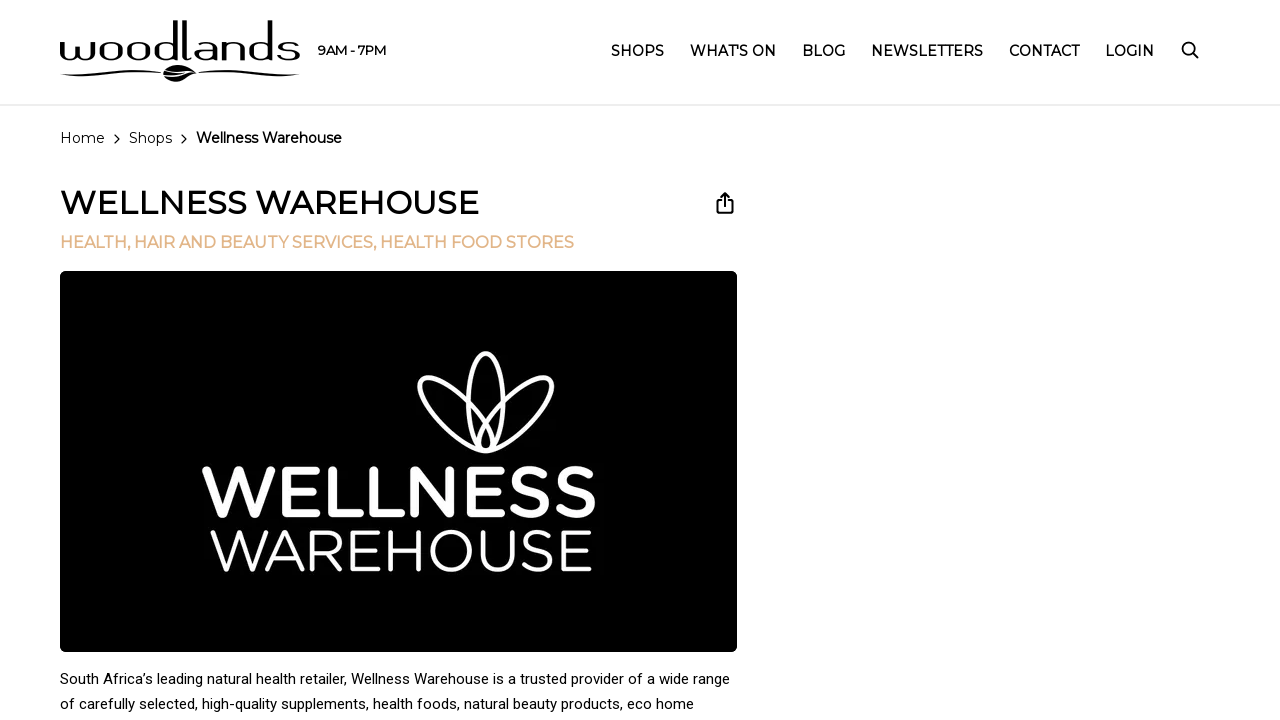

--- FILE ---
content_type: text/html; charset=utf-8
request_url: https://woodlandsboulevard.co.za/shop/wellness-warehouse
body_size: 48766
content:
<!DOCTYPE html><html lang=en class="hydrated plt-desktop"><head>
<meta charset=utf-8>
<title>Wellness Warehouse | Health and Wellness | Woodlands</title>
<base href=/ >
<meta http-equiv=Cache-Control content="no-cache, must-revalidate">
<meta name=color-scheme content=light>
<meta name=viewport content="viewport-fit=cover,width=device-width,initial-scale=1,minimum-scale=1,maximum-scale=1,user-scalable=no">
<meta name=format-detection content="telephone=no">
<meta name=msapplication-tap-highlight content=no>
<link rel=manifest href=/manifest.json crossorigin=use-credentials>
<meta name=theme-color content=#000000>
<link rel=icon type=image/png id=app-favicon href=https://cdn.hyprop.co.za/image/2021/8/30/63d0f538-6dc4-4e4e-92f2-b52ac7044344/8d02aae7-16f3-493b-979d-7025522487ba.jpg>
<meta name=apple-mobile-web-app-capable content=yes>
<meta name=apple-mobile-web-app-status-bar-style content=black>
<link rel=preconnect href=https://fonts.gstatic.com>
<link rel=preload href="https://fonts.googleapis.com/css?family=Roboto:wght@300;400;500;600;700&amp;display=swap" as=style onload="this.onload=null;this.rel='stylesheet'">
<link rel=preload href="https://fonts.googleapis.com/css?family=Montserrat:wght@300;400;500;600;700&amp;display=swap" as=style onload="this.onload=null;this.rel='stylesheet'">
<noscript>
<link href="https://fonts.googleapis.com/css?family=Roboto:wght@300;400;500;600;700&display=swap" rel=stylesheet type=text/css>
<link href="https://fonts.googleapis.com/css?family=Montserrat:wght@300;400;500;600;700&display=swap" rel=stylesheet type=text/css>
</noscript>
<style>:root{--ion-color-primary:#000;--ion-color-primary-rgb:0,0,0;--ion-color-primary-contrast:#fff;--ion-color-primary-contrast-rgb:255,255,255;--ion-color-primary-shade:#000;--ion-color-primary-tint:#1a1a1a;--ion-color-secondary:#303036;--ion-color-secondary-rgb:48,48,54;--ion-color-secondary-contrast:#fff;--ion-color-secondary-contrast-rgb:255,255,255;--ion-color-secondary-shade:#2a2a30;--ion-color-secondary-tint:#45454a;--ion-color-tertiary:#e2b689;--ion-color-tertiary-rgb:226,182,137;--ion-color-tertiary-contrast:#000;--ion-color-tertiary-contrast-rgb:0,0,0;--ion-color-tertiary-shade:#c7a079;--ion-color-tertiary-tint:#e5bd95;--ion-color-success:#2bb673;--ion-color-success-rgb:43,182,115;--ion-color-success-contrast:#000;--ion-color-success-contrast-rgb:0,0,0;--ion-color-success-shade:#26a065;--ion-color-success-tint:#40bd81;--ion-color-warning:#ffc409;--ion-color-warning-rgb:255,196,9;--ion-color-warning-contrast:#000;--ion-color-warning-contrast-rgb:0,0,0;--ion-color-warning-shade:#e0ac08;--ion-color-warning-tint:#ffca22;--ion-color-danger:#ae0725;--ion-color-danger-rgb:174,7,37;--ion-color-danger-contrast:#fff;--ion-color-danger-contrast-rgb:255,255,255;--ion-color-danger-shade:#990621;--ion-color-danger-tint:#b6203b;--ion-color-dark:#000;--ion-color-dark-contrast:#fff;--ion-color-dark-contrast-rgb:255,255,255;--ion-color-dark-shade:#000;--ion-color-dark-tint:#1a1a1a;--ion-color-medium:#718089;--ion-color-medium-rgb:113,128,137;--ion-color-medium-contrast:#fff;--ion-color-medium-contrast-rgb:255,255,255;--ion-color-medium-shade:#637179;--ion-color-medium-tint:#7f8d95;--ion-color-light:#f8f9f9;--ion-color-light-rgb:248,249,249;--ion-color-light-contrast:#000;--ion-color-light-contrast-rgb:0,0,0;--ion-color-light-shade:#dadbdb;--ion-color-light-tint:#f9fafa;--ion-tab-bar-color:var(--ion-color-dark);--ion-background-color:#fff;--ion-background-color-rgb:255,255,255;--ion-text-color:var(--ion-color-dark);--ion-color-dark-rgb:0,0,0;--ion-margin:8px;--ion-box-shadow-color:rgba(0,0,0,0.06);--ion-font-family:"Roboto",sans-serif;--ion-font-family-alt:"Montserrat",sans-serif}*{-webkit-locale:auto}body{font-size:16px;line-height:1.7}@media screen and (min-width: 768px){body{font-size:18px;line-height:1.75}}html{--ion-font-family:var(--ion-default-font)}body{background:var(--ion-background-color)}@supports (padding-top: 20px){html{--ion-safe-area-top:var(--ion-statusbar-padding)}}@supports (padding-top: constant(safe-area-inset-top)){html{--ion-safe-area-top:constant(safe-area-inset-top);--ion-safe-area-bottom:constant(safe-area-inset-bottom);--ion-safe-area-left:constant(safe-area-inset-left);--ion-safe-area-right:constant(safe-area-inset-right)}}@supports (padding-top: env(safe-area-inset-top)){html{--ion-safe-area-top:env(safe-area-inset-top);--ion-safe-area-bottom:env(safe-area-inset-bottom);--ion-safe-area-left:env(safe-area-inset-left);--ion-safe-area-right:env(safe-area-inset-right)}}*{box-sizing:border-box;-webkit-tap-highlight-color:rgba(0,0,0,0);-webkit-tap-highlight-color:transparent;-webkit-touch-callout:none}html{width:100%;height:100%;-webkit-text-size-adjust:100%;-moz-text-size-adjust:100%;text-size-adjust:100%}body{-moz-osx-font-smoothing:grayscale;-webkit-font-smoothing:antialiased;margin:0;padding:0;position:fixed;width:100%;max-width:100%;height:100%;max-height:100%;text-rendering:optimizeLegibility;overflow:hidden;touch-action:manipulation;-webkit-user-drag:none;-ms-content-zooming:none;word-wrap:break-word;overscroll-behavior-y:none;-webkit-text-size-adjust:none;-moz-text-size-adjust:none;text-size-adjust:none}html{font-family:var(--ion-default-font);font-family:var(--ion-font-family)}</style><link rel=stylesheet href=styles.ac91e9ad2ca36cbfdebf.css media=print onload="this.media='all'"><noscript><link rel=stylesheet href=styles.ac91e9ad2ca36cbfdebf.css></noscript><link rel=sitemap type=application/xml title=Sitemap href=https://woodlandsboulevard.co.za/sitemap/de2b5304-d22a-43b0-bffe-2307ba1fb764.xml><meta name=google-site-verification content=HlwBwsWVru6R5oSc00GFUPTkn8MdF0W6N5fibKPRhL4><meta name=description content="Wellness Warehouse is a trusted provider of a wide range of carefully selected, high-quality supplements, health food, natural beauty products and more."><meta name=keywords content=mall><meta property=og:title content="Wellness Warehouse | Woodlands"><meta name=twitter:title content="Wellness Warehouse | Woodlands"><meta property=og:image content=https://cdn.hyprop.co.za/image/2024/10/19/8fcc6261-052c-4680-a125-20cc9c9e15ae/ea272397-f11f-4bca-a28f-fc0f4ace9507.jpg><meta name=twitter:image content=https://cdn.hyprop.co.za/image/2024/10/19/8fcc6261-052c-4680-a125-20cc9c9e15ae/ea272397-f11f-4bca-a28f-fc0f4ace9507.jpg><meta property=fb:app_id content=253233436432992><style ng-transition=hyprop>[_nghost-sc142]   .loading-overlay[_ngcontent-sc142]{left:0!important;top:0!important;z-index:10000!important;width:100%!important;height:100%!important;position:fixed!important;background-color:#ffffff4d;cursor:pointer!important;transition:visibility 0s,opacity .4s;display:flex;align-items:center;justify-content:center;cursor:wait!important}[_nghost-sc142]   .loading-overlay.visible[_ngcontent-sc142]{visibility:visible;opacity:1}[_nghost-sc142]   .loading-overlay.hidden[_ngcontent-sc142]{visibility:hidden;opacity:0}[_nghost-sc142]   ion-list.mobile-menu[_ngcontent-sc142]{padding-top:0;padding-bottom:50px}[_nghost-sc142]   ion-list.mobile-menu[_ngcontent-sc142]   ion-label[_ngcontent-sc142]{position:relative;font-family:var(--ion-font-family);font-size:16px;font-weight:400;transform:none;line-height:48px;overflow:visible}[_nghost-sc142]   ion-list.mobile-menu[_ngcontent-sc142]   ion-label[_ngcontent-sc142]:after{content:"";position:absolute;display:block;bottom:0;left:-15px;right:-15px;height:1px;background:rgba(0,0,0,.13);background:var(--ion-item-border-color, var(--ion-border-color, var(--ion-color-step-150, rgba(0, 0, 0, .13))))}[_nghost-sc142]   ion-list.mobile-menu[_ngcontent-sc142]   ion-item[_ngcontent-sc142]{overflow:visible}[_nghost-sc142]   ion-list.mobile-menu[_ngcontent-sc142]   ion-list[_ngcontent-sc142]{margin-top:8px;margin-bottom:12px;padding:0;width:100%}[_nghost-sc142]   ion-list.mobile-menu[_ngcontent-sc142]   ion-list[_ngcontent-sc142]   ion-item[_ngcontent-sc142]{--border-width: 0 0 0 0;--padding-top: 0;--padding-bottom: 0;--inner-padding-bottom: 0;--inner-padding-top: 0;--min-height: 38px}</style><style ng-transition=hyprop>[_nghost-sc205]{font-size:15px;line-height:25px;font-weight:400;letter-spacing:0em;color:var(--ion-color-secondary)}@media screen and (min-width: 576px){[_nghost-sc205]   .stores-listing[_ngcontent-sc205]   ion-grid[_ngcontent-sc205]   ion-row[_ngcontent-sc205]{margin-left:0;margin-right:0}}[_nghost-sc205]   .shop-details[_ngcontent-sc205]   ion-grid[_ngcontent-sc205]{padding:25px 0 20px;margin-bottom:30px}[_nghost-sc205]   .shop-details[_ngcontent-sc205]   ion-grid[_ngcontent-sc205]   ion-item[_ngcontent-sc205]{--border-color: #fff;--inner-padding-end: 0;--padding-start: 0;display:inline-block;font-size:14px;line-height:17px;font-weight:500}[_nghost-sc205]   .shop-details[_ngcontent-sc205]   ion-grid[_ngcontent-sc205]   ion-item[_ngcontent-sc205]   a[_ngcontent-sc205]{text-decoration:none}[_nghost-sc205]   .cta-item[_ngcontent-sc205]{--border-color: #fff;font-family:var(--ion-font-family-alt);font-size:14px;font-weight:700;line-height:17px;text-transform:uppercase;cursor:pointer}[_nghost-sc205]   .cta-item[_ngcontent-sc205]   ion-icon[slot=icon-only][_ngcontent-sc205], [_nghost-sc205]   .cta-item[_ngcontent-sc205]   ion-spinner[slot=icon-only][_ngcontent-sc205]{margin-left:10px}[_nghost-sc205]   .options-listing[_ngcontent-sc205]   .options-listing-title[_ngcontent-sc205]{margin:40px 0 25px;font-size:16px;font-weight:500;line-height:20px;text-transform:uppercase}[_nghost-sc205]   .options-listing[_ngcontent-sc205]   ion-grid[_ngcontent-sc205]{padding:0;margin:0 -10px 40px}[_nghost-sc205]   .options-listing[_ngcontent-sc205]   ion-grid[_ngcontent-sc205]   ion-icon[_ngcontent-sc205], [_nghost-sc205]   .options-listing[_ngcontent-sc205]   ion-grid[_ngcontent-sc205]   ion-spinner[_ngcontent-sc205]{margin-right:15px}[_nghost-sc205]   .options-listing[_ngcontent-sc205]   ion-grid[_ngcontent-sc205]   ion-item[_ngcontent-sc205]{--border-color: #fff}[_nghost-sc205]   .options-listing[_ngcontent-sc205]     ion-icon, [_nghost-sc205]   .shop-details[_ngcontent-sc205]     ion-icon{--color: var(--ion-color-dark)}[_nghost-sc205]   .options-listing[_ngcontent-sc205]     ion-icon[slot=start], [_nghost-sc205]   .shop-details[_ngcontent-sc205]     ion-icon[slot=start]{margin-right:15px}[_nghost-sc205]   .options-listing[_ngcontent-sc205]     ion-icon svg, [_nghost-sc205]   .shop-details[_ngcontent-sc205]     ion-icon svg{fill:var(--ion-color-dark)}[_nghost-sc205]   ion-content[_ngcontent-sc205]     app-paragraph{color:var(--ion-color-secondary)}[_nghost-sc205]   ion-content[_ngcontent-sc205] > ion-text[_ngcontent-sc205]{display:block;padding-bottom:1px}[_nghost-sc205]   ion-content[_ngcontent-sc205] > ion-text[_ngcontent-sc205] > h1[_ngcontent-sc205]{margin:0 0 15px!important;font-size:24px}[_nghost-sc205]   ion-content[_ngcontent-sc205] > ion-text[_ngcontent-sc205] > p[_ngcontent-sc205]{margin:0 0 24px}[_nghost-sc205]   ion-content[_ngcontent-sc205] > ion-text[_ngcontent-sc205] > p.display[_ngcontent-sc205]{font-weight:300}[_nghost-sc205]   ion-content[_ngcontent-sc205] > ion-text[_ngcontent-sc205] > p.meta[_ngcontent-sc205]{font-family:var(--ion-font-family-alt);font-size:14px;font-weight:600}[_nghost-sc205]   .swiper-stretched[_ngcontent-sc205]{padding-right:0!important;padding-left:0!important}[_nghost-sc205]   .swiper-stretched[_ngcontent-sc205]   ion-slides[_ngcontent-sc205]{height:100%;min-width:100%;padding-left:40px;padding-right:40px}[_nghost-sc205]   .swiper-stretched[_ngcontent-sc205]   ion-slides[_ngcontent-sc205]   ion-slide[_ngcontent-sc205]{text-align:left;height:auto;align-items:stretch}[_nghost-sc205]   .swiper-stretched[_ngcontent-sc205]   ion-slides[_ngcontent-sc205]   ion-slide[_ngcontent-sc205]   app-card[_ngcontent-sc205], [_nghost-sc205]   .swiper-stretched[_ngcontent-sc205]   ion-slides[_ngcontent-sc205]   ion-slide[_ngcontent-sc205]   ion-card[_ngcontent-sc205]{width:100%}[_nghost-sc205]   .swiper-stretched[_ngcontent-sc205]     ion-card{margin-bottom:40px}[_nghost-sc205]   .related-content-title[_ngcontent-sc205]{margin:0 0 20px;font-size:18px;line-height:22px;color:var(--ion-color-dark)}[_nghost-sc205]   .shop-overview[_ngcontent-sc205]   .shop-img-wrapper[_ngcontent-sc205]{padding-top:56.25%;position:relative;overflow:hidden;display:flex;background:var(--ion-color-primary)}[_nghost-sc205]   .shop-overview[_ngcontent-sc205]   .shop-img-wrapper[_ngcontent-sc205]     ion-img, [_nghost-sc205]   .shop-overview[_ngcontent-sc205]   .shop-img-wrapper[_ngcontent-sc205]     .ion-img{position:absolute;top:0;left:0;right:0;bottom:0;-o-object-fit:cover;object-fit:cover}[_nghost-sc205]   .shop-overview[_ngcontent-sc205]   .shop-img-wrapper[_ngcontent-sc205]     ion-img::part(image), [_nghost-sc205]   .shop-overview[_ngcontent-sc205]   .shop-img-wrapper[_ngcontent-sc205]     .ion-img::part(image){-o-object-fit:cover;object-fit:cover}[_nghost-sc205]   .shop-overview[_ngcontent-sc205]   .shop-overview-details[_ngcontent-sc205]{padding-bottom:30px}[_nghost-sc205]   .shop-overview[_ngcontent-sc205]   .shop-overview-details[_ngcontent-sc205]:after{display:none}[_nghost-sc205]   .shop-overview[_ngcontent-sc205]   .shop-overview-details[_ngcontent-sc205] > ion-row[_ngcontent-sc205]:first-child{margin-bottom:15px}[_nghost-sc205]   .shop-overview[_ngcontent-sc205]   .shop-overview-details[_ngcontent-sc205]   a[_ngcontent-sc205]{cursor:pointer}[_nghost-sc205]   .shop-overview[_ngcontent-sc205]   .shop-directions[_ngcontent-sc205]{margin-bottom:20px}[_nghost-sc205]   .shop-overview[_ngcontent-sc205]   .shop-directions[_ngcontent-sc205]   ion-grid[_ngcontent-sc205]{padding:0}[_nghost-sc205]   .shop-overview[_ngcontent-sc205]   .shop-directions[_ngcontent-sc205]   ion-row[_ngcontent-sc205]{grid-gap:15px;gap:15px}[_nghost-sc205]   .shop-overview[_ngcontent-sc205]   .shop-title[_ngcontent-sc205]{margin:0;font-weight:600;color:var(--ion-color-dark)}[_nghost-sc205]   .shop-overview[_ngcontent-sc205]   .shop-category[_ngcontent-sc205]{margin:0 0 15px;font-size:14px;font-weight:600;line-height:23px;text-transform:uppercase}[_nghost-sc205]   .shop-overview[_ngcontent-sc205]   .shop-open[_ngcontent-sc205]   p[_ngcontent-sc205]{margin:0;font-size:15px;line-height:27px;font-family:var(--ion-font-family-alt);font-weight:600;text-transform:capitalize}[_nghost-sc205]   .shop-overview[_ngcontent-sc205]   .shop-time-list[_ngcontent-sc205]{margin:0 0 25px;font-size:15px;line-height:27px;font-weight:600;font-family:var(--ion-font-family-alt);color:var(--ion-color-dark)}[_nghost-sc205]   .shop-overview[_ngcontent-sc205]   .shop-time-list[_ngcontent-sc205]   ion-row[_ngcontent-sc205]   ion-col[_ngcontent-sc205]:first-child{text-transform:capitalize}[_nghost-sc205]   .stores-listing[_ngcontent-sc205]{padding-top:40px;background:var(--ion-color-light)}[_nghost-sc205]   .stores-listing[_ngcontent-sc205]   ion-grid[_ngcontent-sc205]{margin-bottom:0}[_nghost-sc205]   .shop-content[_ngcontent-sc205]   h2[_ngcontent-sc205]{margin:0 0 10px;font-size:18px;line-height:22px}[_nghost-sc205]   .shop-content[_ngcontent-sc205]   h3[_ngcontent-sc205]{margin:0 0 10px;font-size:16px;line-height:24px}[_nghost-sc205]   app-footer[_ngcontent-sc205]{margin-top:0}@media screen and (max-width: 767px){[_nghost-sc205]   ion-content[_ngcontent-sc205] > ion-text[_ngcontent-sc205] > p.display[_ngcontent-sc205]{margin-bottom:14px;font-size:16px;line-height:1.64}[_nghost-sc205]   .shop-title[_ngcontent-sc205]{font-size:20px;line-height:27px}[_nghost-sc205]   .shop-overview[_ngcontent-sc205]{margin-left:-20px;margin-right:-20px;padding-left:20px;padding-right:20px}[_nghost-sc205]   .shop-overview[_ngcontent-sc205]   .shop-img-wrapper[_ngcontent-sc205]{display:block;margin:0 -20px 30px;padding-top:calc(56.25% + 40px);width:auto}[_nghost-sc205]   .shop-overview[_ngcontent-sc205]   .shop-overview-details[_ngcontent-sc205] > ion-row[_ngcontent-sc205]{margin-left:-5px;margin-right:-5px}[_nghost-sc205]   .shop-overview[_ngcontent-sc205]   .shop-overview-details[_ngcontent-sc205]   .favorite[_ngcontent-sc205], [_nghost-sc205]   .shop-overview[_ngcontent-sc205]   .shop-overview-details[_ngcontent-sc205]   .social-share[_ngcontent-sc205]{align-self:flex-end}[_nghost-sc205]   .shop-details[_ngcontent-sc205]{display:flex;flex-wrap:wrap;grid-gap:10px;gap:10px}[_nghost-sc205]   .shop-details[_ngcontent-sc205]   app-button[_ngcontent-sc205]{width:auto;word-break:break-all;white-space:normal}[_nghost-sc205]   .stores-listing[_ngcontent-sc205]   ion-card[_ngcontent-sc205]{background:var(--ion-color-light)}[_nghost-sc205]   .related-content[_ngcontent-sc205]{padding-top:24px}}@media screen and (min-width: 768px){[_nghost-sc205]   .breadcrumb[_ngcontent-sc205]{margin-bottom:25px}[_nghost-sc205]   .shop-title[_ngcontent-sc205]{font-size:32px;line-height:39px}[_nghost-sc205]   .shop-details[_ngcontent-sc205]{display:flex;flex-wrap:wrap;grid-gap:10px;gap:10px}[_nghost-sc205]   .shop-details[_ngcontent-sc205]   app-button[_ngcontent-sc205]{width:auto}[_nghost-sc205]   .shop-overview[_ngcontent-sc205]{margin-bottom:80px}[_nghost-sc205]   .shop-overview[_ngcontent-sc205]   .shop-img-wrapper[_ngcontent-sc205]{border-radius:6px;height:auto}[_nghost-sc205]   .shop-overview[_ngcontent-sc205]   .shop-directions[_ngcontent-sc205]{margin-bottom:20px}[_nghost-sc205]   .shop-overview[_ngcontent-sc205]   .shop-directions[_ngcontent-sc205]   ion-row[_ngcontent-sc205]{grid-gap:15px;gap:15px}[_nghost-sc205]   .shop-overview[_ngcontent-sc205]   .shop-category[_ngcontent-sc205]{margin-bottom:15px;font-size:16px;line-height:26px}[_nghost-sc205]   .shop-overview[_ngcontent-sc205]   .shop-open[_ngcontent-sc205]   p[_ngcontent-sc205]{font-size:16px;line-height:29px}[_nghost-sc205]   .shop-overview[_ngcontent-sc205]   .shop-time-list[_ngcontent-sc205]{font-size:16px;line-height:29px}[_nghost-sc205]   .isTablet[_ngcontent-sc205]   .shop-overview[_ngcontent-sc205]   .shop-img-wrapper[_ngcontent-sc205]{margin-bottom:30px;height:auto}[_nghost-sc205]   .isTablet[_ngcontent-sc205]   .shop-overview[_ngcontent-sc205]   .shop-overview-details[_ngcontent-sc205]{padding-top:0;padding-left:0}[_nghost-sc205]   .options-listing[_ngcontent-sc205]   .options-listing-title[_ngcontent-sc205]{margin-bottom:15px}[_nghost-sc205]   ion-content[_ngcontent-sc205]{--padding-top: 120px}[_nghost-sc205]   ion-content[_ngcontent-sc205] > ion-text[_ngcontent-sc205]{padding-bottom:20px}[_nghost-sc205]   ion-content[_ngcontent-sc205] > ion-text[_ngcontent-sc205] > h1[_ngcontent-sc205]{margin:0 0 35px!important;font-size:45px}[_nghost-sc205]   ion-content[_ngcontent-sc205] > ion-text[_ngcontent-sc205] > p[_ngcontent-sc205]{margin:0 0 20px}[_nghost-sc205]   .shop-content[_ngcontent-sc205]   h2[_ngcontent-sc205]{margin:0 0 25px;font-size:20px;line-height:24px}[_nghost-sc205]   .shop-content[_ngcontent-sc205]   p.display[_ngcontent-sc205]{margin-bottom:42px;font-size:18px;line-height:1.75}[_nghost-sc205]   .shop-content[_ngcontent-sc205]     .shop-map{padding-top:10px;margin-bottom:60px}[_nghost-sc205]   .related-content-title[_ngcontent-sc205]{margin-bottom:40px;font-size:24px;line-height:29px}[_nghost-sc205]   .swiper-stretched[_ngcontent-sc205]     ion-card{margin-bottom:50px}}@media screen and (max-width: 868px){[_nghost-sc205]   ion-col[size-md="7"][_ngcontent-sc205]{flex:0 0 100%!important;width:100%!important;max-width:100%!important}[_nghost-sc205]   .shop-overview[_ngcontent-sc205]   .shop-overview-details[_ngcontent-sc205]{padding-left:0;margin-left:0;flex:0 0 100%;width:100%;max-width:100%}}@media screen and (min-width: 869px){[_nghost-sc205]   .shop-overview[_ngcontent-sc205]{margin-bottom:80px}[_nghost-sc205]   .shop-overview[_ngcontent-sc205]   .shop-img-wrapper[_ngcontent-sc205]{border-radius:6px;height:auto}[_nghost-sc205]   .shop-overview[_ngcontent-sc205]   .shop-overview-details[_ngcontent-sc205]{padding-top:10px;padding-left:20px;margin-left:20px;border-left:1px solid rgba(0,0,0,.2)}[_nghost-sc205]   .shop-overview[_ngcontent-sc205]   .shop-overview-details[_ngcontent-sc205] > ion-row[_ngcontent-sc205]:first-child{margin-bottom:15px}}@media screen and (min-width: 1200px){[_nghost-sc205]   .swiper-stretched[_ngcontent-sc205]   ion-slides[_ngcontent-sc205]{padding-left:60px;padding-right:60px}}@media screen and (min-width: 1800px){[_nghost-sc205]   .stores-listing[_ngcontent-sc205], [_nghost-sc205]   .related-content[_ngcontent-sc205]{margin-left:-60px!important;margin-right:-60px!important}[_nghost-sc205]   .related-content[_ngcontent-sc205]{max-width:1720px}[_nghost-sc205]   .stores-listing[_ngcontent-sc205]{max-width:unset}[_nghost-sc205]   .stores-listing[_ngcontent-sc205] > ion-grid[_ngcontent-sc205]{margin-left:auto;margin-right:auto;max-width:1600px}[_nghost-sc205]   .stores-listing[_ngcontent-sc205] > ion-grid[_ngcontent-sc205]   ion-slides[_ngcontent-sc205]{padding-left:0}}  .floating .ion-page{padding:25px}</style><style ng-transition=hyprop>[_nghost-sc169]   #navigation[_ngcontent-sc169]{float:right}[_nghost-sc169]   #navigation[_ngcontent-sc169]   a[_ngcontent-sc169]:not(.dropdown-parent){cursor:pointer}[_nghost-sc169]   #navigation[_ngcontent-sc169]   .dropdown-parent[_ngcontent-sc169]{-webkit-user-select:none;-moz-user-select:none;user-select:none}[_nghost-sc169]   #navigation[_ngcontent-sc169]   ul[_ngcontent-sc169]{margin:6px 0 0;padding:0;list-style:none}[_nghost-sc169]   #navigation[_ngcontent-sc169]   ul[_ngcontent-sc169] > li[_ngcontent-sc169]{position:relative;display:inline-block;margin:0 0 0 22px;padding:0;font-size:14px;color:#fff;font-family:var(--ion-font-family-alt);text-transform:uppercase}[_nghost-sc169]   #navigation[_ngcontent-sc169]   ul[_ngcontent-sc169] > li[_ngcontent-sc169]:first-child{margin-left:0}[_nghost-sc169]   #navigation[_ngcontent-sc169]   ul[_ngcontent-sc169] > li[_ngcontent-sc169] > a[_ngcontent-sc169]{position:relative;display:block;color:#fff;text-decoration:none;font-weight:600;z-index:9999999}[_nghost-sc169]   #navigation[_ngcontent-sc169]   ul[_ngcontent-sc169] > li[_ngcontent-sc169] > a[_ngcontent-sc169] > ion-icon[_ngcontent-sc169]{--ionicon-stroke-width: 46px;position:relative;top:4px;font-size:20px}@media not all and (min-resolution: .001dpcm){@supports (-webkit-appearance: none){[_nghost-sc169]   #navigation[_ngcontent-sc169]   ul[_ngcontent-sc169] > li[_ngcontent-sc169] > a[_ngcontent-sc169]{letter-spacing:-1px}}}[_nghost-sc169]   #navigation[_ngcontent-sc169]   ul[_ngcontent-sc169] > li[_ngcontent-sc169] > ul[_ngcontent-sc169]{position:absolute;top:100%;visibility:hidden;padding-right:30px;overflow:hidden;box-shadow:0 7px 14px #00000040;background:#fff;opacity:0;transition:all .3s}[_nghost-sc169]   #navigation[_ngcontent-sc169]   ul[_ngcontent-sc169] > li[_ngcontent-sc169] > ul[_ngcontent-sc169]   li[_ngcontent-sc169]{display:block;margin:0}[_nghost-sc169]   #navigation[_ngcontent-sc169]   ul[_ngcontent-sc169] > li[_ngcontent-sc169] > ul[_ngcontent-sc169]   li[_ngcontent-sc169]   a[_ngcontent-sc169]{display:block;padding:5px 20px;font-family:var(--ion-font-family-alt);text-transform:uppercase;color:var(--ion-color-primary);font-size:14px;font-weight:500;line-height:22px}[_nghost-sc169]   #navigation[_ngcontent-sc169]   ul[_ngcontent-sc169] > li[_ngcontent-sc169] > ul[_ngcontent-sc169]   li[_ngcontent-sc169]:first-child   a[_ngcontent-sc169]{padding-top:20px}[_nghost-sc169]   #navigation[_ngcontent-sc169]   ul[_ngcontent-sc169] > li[_ngcontent-sc169] > ul[_ngcontent-sc169]   li[_ngcontent-sc169]:last-child   a[_ngcontent-sc169]{padding-bottom:20px}[_nghost-sc169]   #navigation[_ngcontent-sc169]   ul[_ngcontent-sc169] > li.dropdown-right[_ngcontent-sc169] > ul[_ngcontent-sc169]{left:auto;right:0}[_nghost-sc169]   #navigation[_ngcontent-sc169]   ul[_ngcontent-sc169] > li[_ngcontent-sc169]:hover > ul[_ngcontent-sc169]{visibility:visible;opacity:1}[_nghost-sc169]:not(.header-override)   ion-header[_ngcontent-sc169]{border-bottom:2px solid #eee}[_nghost-sc169]:not(.header-override)   ion-header[_ngcontent-sc169]   ion-toolbar.ion-color-transparent[_ngcontent-sc169]{width:calc(100% - 20px);padding-left:10px;padding-right:0;margin-left:0;margin-right:10px;background:var(--ion-background-color)!important}[_nghost-sc169]:not(.header-override)   ion-header[_ngcontent-sc169]   ion-toolbar.ion-color-transparent[_ngcontent-sc169]   ion-title[_ngcontent-sc169], [_nghost-sc169]:not(.header-override)   ion-header[_ngcontent-sc169]   ion-toolbar.ion-color-transparent[_ngcontent-sc169]   ion-text[_ngcontent-sc169]{color:var(--ion-color-primary)!important}[_nghost-sc169]:not(.header-override)   ion-header[_ngcontent-sc169]   ion-toolbar.ion-color-transparent[_ngcontent-sc169]   ion-title[_ngcontent-sc169] > img[_ngcontent-sc169]:not(.logo-somerset){filter:invert(100%)}[_nghost-sc169]:not(.header-override)   ion-header[_ngcontent-sc169]   ion-toolbar.ion-color-transparent[_ngcontent-sc169]   #navigation[_ngcontent-sc169]   ul[_ngcontent-sc169]   li[_ngcontent-sc169]{color:var(--ion-color-primary)}[_nghost-sc169]:not(.header-override)   ion-header[_ngcontent-sc169]   ion-toolbar.ion-color-transparent[_ngcontent-sc169]   #navigation[_ngcontent-sc169]   ul[_ngcontent-sc169]   li[_ngcontent-sc169]   a[_ngcontent-sc169]{color:var(--ion-color-primary)}@media screen and (min-width: 992px){[_nghost-sc169]:not(.header-override)   ion-header[_ngcontent-sc169]   ion-toolbar[_ngcontent-sc169]   ion-title[_ngcontent-sc169] > img[_ngcontent-sc169]{margin-top:-7px;height:50px;width:auto}[_nghost-sc169]:not(.header-override)   ion-header[_ngcontent-sc169]   ion-toolbar[_ngcontent-sc169]   ion-title[_ngcontent-sc169] > img.logo-capegate[_ngcontent-sc169]{margin-top:-3px;height:46px}[_nghost-sc169]:not(.header-override)   ion-header[_ngcontent-sc169]   ion-toolbar[_ngcontent-sc169]   ion-title[_ngcontent-sc169] > img.logo-canalwalk[_ngcontent-sc169], [_nghost-sc169]:not(.header-override)   ion-header[_ngcontent-sc169]   ion-toolbar[_ngcontent-sc169]   ion-title[_ngcontent-sc169] > img.logo-clearwater[_ngcontent-sc169], [_nghost-sc169]:not(.header-override)   ion-header[_ngcontent-sc169]   ion-toolbar[_ngcontent-sc169]   ion-title[_ngcontent-sc169] > img.logo-dev[_ngcontent-sc169]{margin-top:0;height:36px}[_nghost-sc169]:not(.header-override)   ion-header[_ngcontent-sc169]   ion-toolbar[_ngcontent-sc169]   ion-title[_ngcontent-sc169] > img.logo-glen[_ngcontent-sc169]{margin-top:-4px;height:36px}[_nghost-sc169]:not(.header-override)   ion-header[_ngcontent-sc169]   ion-toolbar[_ngcontent-sc169]   ion-title[_ngcontent-sc169] > img.logo-somerset[_ngcontent-sc169]{margin-top:-4px;height:44px}[_nghost-sc169]:not(.header-override)   ion-header[_ngcontent-sc169]   ion-toolbar[_ngcontent-sc169]   ion-title[_ngcontent-sc169] > img.logo-tablebay[_ngcontent-sc169]{margin-top:-30px;margin-bottom:-36px;height:100px;width:auto}[_nghost-sc169]:not(.header-override)   ion-header[_ngcontent-sc169]   ion-toolbar[_ngcontent-sc169]   ion-title[_ngcontent-sc169] > img.logo-woodlands[_ngcontent-sc169]{margin-top:-18px;margin-bottom:-16px;height:76px}}.header-override[_nghost-sc169]   ion-header[_ngcontent-sc169]   ion-toolbar.ion-color-transparent[_ngcontent-sc169]   ion-title[_ngcontent-sc169] > img.logo-somerset[_ngcontent-sc169]{filter:invert(100%)}.header-override[_nghost-sc169]   ion-header[_ngcontent-sc169]   ion-toolbar.ion-color-transparent[_ngcontent-sc169]   ion-title[_ngcontent-sc169] > img.logo-tablebay[_ngcontent-sc169]{height:60px;width:auto}@media screen and (min-width: 992px){.header-override[_nghost-sc169]   ion-header[_ngcontent-sc169]   ion-toolbar.ion-color-transparent[_ngcontent-sc169]   ion-title[_ngcontent-sc169] > img.logo-tablebay[_ngcontent-sc169]{margin-top:-30px;margin-bottom:-36px;height:100px;width:auto}}[_nghost-sc169]   #header-operating-times[_ngcontent-sc169]{font-size:13px}@media screen and (min-width: 992px){[_nghost-sc169]   #navigation[_ngcontent-sc169]   ul[_ngcontent-sc169]{margin-top:1px}}@media screen and (min-width: 1200px){[_nghost-sc169]   #navigation[_ngcontent-sc169]   ul[_ngcontent-sc169] > li[_ngcontent-sc169]{margin-left:26px}}@media screen and (min-width: 1800px){[_nghost-sc169]   ion-header[_ngcontent-sc169]   ion-toolbar[_ngcontent-sc169]   ion-title[_ngcontent-sc169]{max-width:1710px;left:50%;transform:translate(-50%) translateZ(0)}}@media screen and (min-width: 992px) and (max-width: 1279px){  ion-app.somerset #header-operating-times{display:none!important}}</style><style ng-transition=hyprop>[_nghost-sc171]{display:block;margin:0 -20px -20px;padding:0 0 1px;background-color:var(--ion-color-primary);color:var(--ion-color-primary-contrast);font-size:13px}[_nghost-sc171]   img[_ngcontent-sc171]{max-width:100%;height:auto}[_nghost-sc171]   a[_ngcontent-sc171]{color:var(--ion-color-primary-contrast);text-decoration:none;line-height:1.25;letter-spacing:-.02em;cursor:pointer}[_nghost-sc171]   ion-col[_ngcontent-sc171]   a[_ngcontent-sc171]   ion-icon[_ngcontent-sc171]{font-size:24px}[_nghost-sc171]   ion-col[_ngcontent-sc171]   a[_ngcontent-sc171]:not(:first-child)   ion-icon[_ngcontent-sc171]{margin:0 0 0 16px}[_nghost-sc171]   .divider[_ngcontent-sc171]{height:1px;background:var(--ion-color-tertiary)}[_nghost-sc171]   ion-col[_ngcontent-sc171]   app-accordion[_ngcontent-sc171]:not(:first-child){border-top:1px solid rgba(255,255,255,.1)}[_nghost-sc171]   app-accordion[_ngcontent-sc171]{border-top:0}[_nghost-sc171]   app-accordion[_ngcontent-sc171]     .expand-wrapper.collapsed{max-height:44px}[_nghost-sc171]   app-accordion[_ngcontent-sc171]   .accordion-title[_ngcontent-sc171]{padding:0;color:#fff;font-size:13px;font-family:var(--ion-font-family);font-weight:500;min-height:44px}[_nghost-sc171]   app-accordion[_ngcontent-sc171]   .accordion-title[_ngcontent-sc171]   ion-icon[_ngcontent-sc171]{top:50%;right:0;font-size:15px}[_nghost-sc171]   app-accordion[_ngcontent-sc171]   .accordion-content[_ngcontent-sc171]{padding:0 0 10px}[_nghost-sc171]   app-accordion[_ngcontent-sc171]   .accordion-content[_ngcontent-sc171]   ion-text[_ngcontent-sc171]{display:block;color:var(--swix-color-footer)}[_nghost-sc171]   app-accordion[_ngcontent-sc171]   .accordion-content[_ngcontent-sc171]   ion-text[_ngcontent-sc171]   a[_ngcontent-sc171]{margin:0 0 6px;color:var(--swix-color-footer)}[_nghost-sc171]   .footer-row-top[_ngcontent-sc171]{padding:0 20px 4px}[_nghost-sc171]   .footer-row-top[_ngcontent-sc171]   a[_ngcontent-sc171]{display:block}[_nghost-sc171]   .footer-row-bottom[_ngcontent-sc171]{padding-top:4px;padding-bottom:10px}[_nghost-sc171]   .twitter-logo[_ngcontent-sc171]{margin-left:16px}[_nghost-sc171]   .logo-ellerines[_ngcontent-sc171], [_nghost-sc171]   .logo-hyprop[_ngcontent-sc171]{position:relative;display:inline-block}@media screen and (max-width: 767px){[_nghost-sc171]   .logo-strip[_ngcontent-sc171]{margin-top:4px}[_nghost-sc171]   .logo-ellerines[_ngcontent-sc171], [_nghost-sc171]   .logo-hyprop[_ngcontent-sc171]{top:1px;transform:scale(.82) translateZ(0)}[_nghost-sc171]   .logo-ellerines[_ngcontent-sc171]{margin:0 -10px 0 16px}}@media screen and (min-width: 768px){[_nghost-sc171]{margin:0 -40px -40px}[_nghost-sc171]   .logo-strip[_ngcontent-sc171]{margin-bottom:16px}[_nghost-sc171]   .logo-ellerines[_ngcontent-sc171]{top:-6px;margin:0 0 0 32px}[_nghost-sc171]   .logo-hyprop[_ngcontent-sc171]{top:-6px}}@media screen and (max-width: 991px){[_nghost-sc171]   a.link-page[_ngcontent-sc171]{font-size:12px}[_nghost-sc171]   .footer-row-middle[_ngcontent-sc171]{padding-top:26px;padding-bottom:26px;background:rgba(255,255,255,.05)}[_nghost-sc171]   .copyright[_ngcontent-sc171]{padding-top:10px;text-align:center}}@media screen and (min-width: 992px){[_nghost-sc171]{font-size:13px;color:var(--swix-color-footer);padding:10px 0 26px}[_nghost-sc171]   a[_ngcontent-sc171]{display:inline-block;color:var(--swix-color-footer);padding-top:3px;font-size:16px}[_nghost-sc171]   ion-col[_ngcontent-sc171]   ion-icon[_ngcontent-sc171]{font-size:28px;color:var(--ion-color-primary-contrast)}[_nghost-sc171]   ion-col[_ngcontent-sc171]   ion-icon[_ngcontent-sc171]:first-child{margin-left:30px}[_nghost-sc171]   .copyright[_ngcontent-sc171]{padding-top:10px}[_nghost-sc171]   .footer-row-top[_ngcontent-sc171]{max-width:1092px;margin-left:auto;margin-right:auto;display:block;-moz-column-count:4;column-count:4}[_nghost-sc171]   .footer-row-top[_ngcontent-sc171]   ion-col[_ngcontent-sc171]{display:block;page-break-inside:avoid;-moz-column-break-inside:avoid;break-inside:avoid}[_nghost-sc171]   .footer-row-top[_ngcontent-sc171]   ion-col[_ngcontent-sc171]:first-child{min-height:220px}[_nghost-sc171]   .footer-row-top[_ngcontent-sc171]   a[_ngcontent-sc171]{font-weight:400}[_nghost-sc171]   .footer-row-middle[_ngcontent-sc171]{align-items:flex-start!important;max-width:1080px;margin-left:auto;margin-right:auto}[_nghost-sc171]   .footer-row-middle[_ngcontent-sc171]   ion-col[_ngcontent-sc171]{order:1}[_nghost-sc171]   .footer-row-middle[_ngcontent-sc171]   .pages[_ngcontent-sc171]{order:0;padding-top:0}}@media screen and (min-width: 1200px) and (max-width: 1799px){[_nghost-sc171]{margin:0 -60px -80px}}@media screen and (min-width: 1800px){[_nghost-sc171]{margin:0 -60px -80px}[_nghost-sc171]   ion-row[_ngcontent-sc171]{max-width:none}}</style><meta name=robots content=""><link rel=canonical href=https://woodlandsboulevard.co.za/shop/wellness-warehouse><meta property=og:description content="Wellness Warehouse is a trusted provider of a wide range of carefully selected, high-quality supplements, health food, natural beauty products and more."><meta name=twitter:description content="Wellness Warehouse is a trusted provider of a wide range of carefully selected, high-quality supplements, health food, natural beauty products and more."><meta name=twitter:site content="@Barbara Perry"><script class=structured-data type=application/ld+json>{"@context":"http://schema.org","@type":"Store","@id":"","url":null,"priceRange":"ZAR","image":"https://cdn.hyprop.co.za/image/2024/10/19/8fcc6261-052c-4680-a125-20cc9c9e15ae/ea272397-f11f-4bca-a28f-fc0f4ace9507.jpg","telephone":"012 997 3022","name":"Wellness Warehouse","openingHoursSpecification":{"@type":"OpeningHoursSpecification","dayOfWeek":["Monday","Tuesday","Wednesday","Thursday","Friday","Saturday","Sunday"],"opens":"09:00","closes":"19:00"},"address":{"@type":"PostalAddress","streetAddress":"226","addressLocality":"Pretoria","postalCode":"0081","addressCountry":"ZA"}}</script><style ng-transition=hyprop>[_nghost-sc198]     app-hero:not(:first-child) .hero{margin-top:0}@media screen and (min-width: 1800px){[_nghost-sc198]     app-hero:not(:first-child) .hero{margin:0 0 60px}}</style><style ng-transition=hyprop>[_nghost-sc203]   a[_ngcontent-sc203]{cursor:pointer}</style><style ng-transition=hyprop>app-button{display:inline-flex;align-items:center;justify-content:center;width:100%}app-button[position=left]{justify-content:flex-start}app-button[position=right]{justify-content:flex-end}app-button a,app-button button{display:inline-flex;justify-content:center;align-items:center;grid-gap:10px;gap:10px;text-decoration:none;font-family:"Montserrat",sans-serif;font-weight:700;font-size:16px;line-height:28px;text-transform:uppercase;-wekbkit-appearance:none;-webkit-appearance:none;-moz-appearance:none;appearance:none;background-color:#fff;border:3px solid white;color:#000;padding:9px 30px;border-radius:8px;box-sizing:border-box}app-button a.full-width,app-button button.full-width{width:100%}app-button a svg path,app-button button svg path{stroke:#000}app-button a.secondary,app-button button.secondary{border:1px solid black;padding:10px 32px}app-button a.secondary.icon-left,app-button button.secondary.icon-left{padding-left:25px}app-button a.secondary.icon-right,app-button button.secondary.icon-right{padding-right:25px}app-button a.secondary:focus:not([disabled]):not(.disabled),app-button button.secondary:focus:not([disabled]):not(.disabled){border-width:3px;padding:8px 30px}app-button a.secondary:focus:not([disabled]):not(.disabled).icon-left,app-button button.secondary:focus:not([disabled]):not(.disabled).icon-left{padding-left:23px}app-button a.secondary:focus:not([disabled]):not(.disabled).icon-right,app-button button.secondary:focus:not([disabled]):not(.disabled).icon-right{padding-right:23px}app-button a.text,app-button button.text{background-color:transparent;border-color:transparent;font-size:14px;padding:5px 15px;grid-gap:5px;gap:5px}app-button a.text svg,app-button button.text svg{width:24px;height:24px}app-button a.text.icon-left,app-button button.text.icon-left{padding-left:10px}app-button a.text.icon-right,app-button button.text.icon-right{padding-right:10px}app-button a.text:focus:not([disabled]):not(.disabled),app-button button.text:focus:not([disabled]):not(.disabled){border-width:3px;border-radius:0}app-button a.text:focus:not([disabled]):not(.disabled) svg path,app-button button.text:focus:not([disabled]):not(.disabled) svg path{stroke:#000}app-button a.text:hover:not([disabled]):not(.disabled),app-button button.text:hover:not([disabled]):not(.disabled){background-color:#e6e6e6;border-color:#e6e6e6;color:#000;border-radius:8px}app-button a.text:hover:not([disabled]):not(.disabled) svg path,app-button button.text:hover:not([disabled]):not(.disabled) svg path{stroke:#000}app-button a.text:active:not([disabled]):not(.disabled),app-button button.text:active:not([disabled]):not(.disabled){background-color:#000;border-color:#000;color:#fff;border-radius:8px}app-button a.text:active:not([disabled]):not(.disabled) svg path,app-button button.text:active:not([disabled]):not(.disabled) svg path{stroke:#fff}app-button a:hover:not([disabled]):not(.disabled),app-button button:hover:not([disabled]):not(.disabled){background-color:#000;border-color:#000;color:#fff}app-button a:hover:not([disabled]):not(.disabled) svg path,app-button button:hover:not([disabled]):not(.disabled) svg path{stroke:#fff}app-button a:active:not([disabled]):not(.disabled),app-button button:active:not([disabled]):not(.disabled){background-color:#4d4d4d;border-color:#4d4d4d;color:#fff}app-button a:active:not([disabled]):not(.disabled) svg path,app-button button:active:not([disabled]):not(.disabled) svg path{stroke:#fff}app-button a:focus:not([disabled]):not(.disabled),app-button button:focus:not([disabled]):not(.disabled){outline:none;background-color:#fff;border-color:#000;color:#000}app-button a:focus:not([disabled]):not(.disabled) svg path,app-button button:focus:not([disabled]):not(.disabled) svg path{stroke:#000}app-button a[disabled],app-button a.disabled,app-button button[disabled],app-button button.disabled{opacity:.5}app-button a.icon-left,app-button button.icon-left{padding-left:23px}app-button a.icon-right,app-button button.icon-right{padding-right:23px}
</style><style ng-transition=hyprop>[_nghost-sc164]   ion-img.hasBackground[_ngcontent-sc164]{background:#f8f9f9}[_nghost-sc164]   img[_ngcontent-sc164]{width:100%;height:100%;-o-object-fit:cover;object-fit:cover}</style><style ng-transition=hyprop>app-svg-icon{display:inline-flex;align-items:center;height:27px;width:27px}app-svg-icon svg{height:27px;width:27px}
</style><style ng-transition=hyprop>[_nghost-sc176]   ion-card[_ngcontent-sc176]{cursor:pointer}[_nghost-sc176]:not(.card-boxed)   ion-card[_ngcontent-sc176]   ion-card-content[_ngcontent-sc176]{padding:5px 0 0;font-size:18px;line-height:1.6}@media screen and (min-width: 768px){[_nghost-sc176]:not(.card-boxed)   ion-card[_ngcontent-sc176]   ion-card-content[_ngcontent-sc176]{padding-top:10px}}</style><style ng-transition=hyprop>[_nghost-sc170]{display:block;background:transparent;border-top:2px solid #f4f4f4}[_nghost-sc170]     .expand-wrapper{background:transparent;overflow:hidden;max-height:2000px;height:auto;transition:max-height 1s ease-in-out}[_nghost-sc170]     .expand-wrapper.collapsed{max-height:76px;transition:max-height .3s ease-in-out}[_nghost-sc170]     .accordion-title{position:relative;display:flex;align-items:center;padding:0 44px 0 20px;color:var(--ion-color-dark);cursor:pointer;min-height:76px;font-size:16px;line-height:1.75;font-family:var(--ion-font-family-alt)}[_nghost-sc170]     .accordion-title ion-icon{position:absolute;top:50%;right:20px;font-size:16px;margin-top:-8px}@media screen and (min-width: 992px){[_nghost-sc170]     .accordion-title{font-size:20px}}[_nghost-sc170]     .accordion-content{padding:20px;font-size:16px;line-height:28px}[_nghost-sc170]     .accordion-content   p{margin-top:0;margin-bottom:16px}@media screen and (min-width: 992px){[_nghost-sc170]     .accordion-content{font-size:18px;line-height:33px}}@media screen and (min-width: 1600px){[_nghost-sc170]{max-width:1600px;margin-left:auto;margin-right:auto}}</style></head>
<body>
<div id=fb-root></div>
<app-root _nghost-sc142="" ng-version=12.2.12><ion-app _ngcontent-sc142="" class=woodlands><div _ngcontent-sc142="" class="loading-overlay hidden"></div><div _ngcontent-sc142="" class="" classname=""><ion-router-outlet _ngcontent-sc142="" id=main><app-store-detail _nghost-sc205="" class="ion-page ion-page-invisible"><app-header _ngcontent-sc205="" color=transparent _nghost-sc169=""><ion-header _ngcontent-sc169=""><ion-toolbar _ngcontent-sc169="" mode=ios><ion-buttons _ngcontent-sc169="" slot=start hidden=""><ion-menu-button _ngcontent-sc169=""></ion-menu-button></ion-buttons><ion-title _ngcontent-sc169="" class=ion-text-left><img _ngcontent-sc169="" class=logo-woodlands src=https://cdn.hyprop.co.za/image/2021/5/19/c7910853-1551-4f2e-88cd-07ac9741a005/e9889ab8-55c7-4220-8da7-d2d15067143d.png alt=Woodlands><ion-text _ngcontent-sc169="" id=header-operating-times class=ion-hide-lg-down><a _ngcontent-sc169="" routerlink=/contact href=/contact>9AM - 7PM</a></ion-text><ion-text _ngcontent-sc169="" id=navigation><ul _ngcontent-sc169=""><li _ngcontent-sc169=""><a _ngcontent-sc169="" class=dropdown-parent>Shops</a><ul _ngcontent-sc169=""><li _ngcontent-sc169=""><a _ngcontent-sc169="" hreftorouterlink="" href=/shops target=_self>Shop Listing</a></li><li _ngcontent-sc169=""><a _ngcontent-sc169="" hreftorouterlink="" href=/mall-map target=_self>Mall Map</a></li><li _ngcontent-sc169=""><a _ngcontent-sc169="" hreftorouterlink="" href=/shops/restaurants target=_self>Restaurants</a></li><li _ngcontent-sc169=""><a _ngcontent-sc169="" hreftorouterlink="" href=/shops/new-stores target=_self>New Stores</a></li></ul></li><li _ngcontent-sc169=""><a _ngcontent-sc169="" class=dropdown-parent>What's On</a><ul _ngcontent-sc169=""><li _ngcontent-sc169=""><a _ngcontent-sc169="" hreftorouterlink="" href=/offers target=_self>Offers</a></li><li _ngcontent-sc169=""><a _ngcontent-sc169="" hreftorouterlink="" href=/events target=_self>Events</a></li><li _ngcontent-sc169=""><a _ngcontent-sc169="" hreftorouterlink="" href=/competitions target=_self>Win</a></li><li _ngcontent-sc169=""><a _ngcontent-sc169="" hreftorouterlink="" href=/movies target=_self>Movies</a></li></ul></li><li _ngcontent-sc169=""><a _ngcontent-sc169="" hreftorouterlink="" href=/blogs target=_self>Blog</a></li><li _ngcontent-sc169=""><a _ngcontent-sc169="" class=dropdown-parent>Newsletters</a><ul _ngcontent-sc169=""><li _ngcontent-sc169=""><a _ngcontent-sc169="" hreftorouterlink="" href=/page/shopper-newsletter target=_self>Shopper Newsletter</a></li><li _ngcontent-sc169=""><a _ngcontent-sc169="" hreftorouterlink="" href=/page/kids-club target=_self>Kids Club</a></li></ul></li><li _ngcontent-sc169=""><a _ngcontent-sc169="" hreftorouterlink="" href=/contact target=_self>Contact</a></li><li _ngcontent-sc169=""><a _ngcontent-sc169="" routerlink=/auth/login href=/auth/login>Login</a></li><li _ngcontent-sc169=""><a _ngcontent-sc169=""><ion-icon _ngcontent-sc169="" name=search-outline></ion-icon></a></li></ul></ion-text></ion-title><ion-buttons _ngcontent-sc169="" slot=end hidden=""><ion-icon _ngcontent-sc169="" size=large name=search-outline></ion-icon></ion-buttons></ion-toolbar></ion-header></app-header><ion-content _ngcontent-sc205="" class=padded><section _ngcontent-sc205=""><ul _ngcontent-sc205="" class=breadcrumb><li _ngcontent-sc205=""><a _ngcontent-sc205="" href=/ >Home</a><ion-icon _ngcontent-sc205="" name=chevron-forward-outline></ion-icon></li><li _ngcontent-sc205=""><a _ngcontent-sc205="" href=/shops>Shops</a><ion-icon _ngcontent-sc205="" name=chevron-forward-outline></ion-icon></li><li _ngcontent-sc205="" class=active>Wellness Warehouse</li></ul><section _ngcontent-sc205="" class=shop-overview><ion-grid _ngcontent-sc205="" class="ion-no-padding ion-no-margin"><ion-row _ngcontent-sc205=""><ion-col _ngcontent-sc205="" size=12 size-md=7><ion-row _ngcontent-sc205="" class="ion-align-items-center ion-margin-bottom"><ion-col _ngcontent-sc205=""><h1 _ngcontent-sc205="" class="h2 shop-title">Wellness Warehouse</h1></ion-col><ion-col _ngcontent-sc205="" size=auto class=favorite><app-favorite-item _ngcontent-sc205="" _nghost-sc203=""></app-favorite-item></ion-col><ion-col _ngcontent-sc205="" size=auto class=social-share><a _ngcontent-sc205=""><ion-icon _ngcontent-sc205="" color=dark name=share-outline slot=icon-only></ion-icon></a></ion-col></ion-row><ion-text _ngcontent-sc205="" color=tertiary><h2 _ngcontent-sc205="" class=shop-category>Health, Hair and Beauty Services<span _ngcontent-sc205="">, Health Food Stores</span></h2></ion-text></ion-col></ion-row><ion-row _ngcontent-sc205=""><ion-col _ngcontent-sc205="" size=12 size-md=7><div _ngcontent-sc205="" class="shop-img-wrapper ion-align-items-center ion-justify-content-center"><app-img-format _ngcontent-sc205="" _nghost-sc164=""><img _ngcontent-sc164="" fetchpriority=high class=ion-img style=opacity:1; src=https://cdn.hyprop.co.za/image/2024/10/19/8fcc6261-052c-4680-a125-20cc9c9e15ae/ea272397-f11f-4bca-a28f-fc0f4ace9507.jpg alt="Wellness Warehouse in Woodlands Boulevard"></app-img-format></div><ion-text _ngcontent-sc205="" color=dark><p _ngcontent-sc205="" class=display>South Africa’s leading natural health retailer, Wellness Warehouse is a trusted provider of a wide range of carefully selected, high-quality supplements, health foods, natural beauty products, eco home solutions, and more. They believe in pure, natural goodness – plain and simple. They aim to honour people and planet in all that they do, and check the ingredients on each and every label so you don’t have to. Wherever you are on your personal journey to natural wellbeing, they’d love to take the next step with you. Visit their store today, and a friendly Wellness Consultant will be happy to assist with your unique needs.</p></ion-text></ion-col><ion-col _ngcontent-sc205="" size=12 size-md="" class=shop-overview-details><div _ngcontent-sc205="" class=shop-directions><ion-text _ngcontent-sc205="" color=tertiary><h2 _ngcontent-sc205="" class=shop-category>Shop 226, Ground Floor | Entrance 2</h2></ion-text><ion-grid _ngcontent-sc205=""><ion-row _ngcontent-sc205=""><ion-col _ngcontent-sc205=""><app-button _ngcontent-sc205="" type=secondary><button class="secondary icon-left full-width" type=button><app-svg-icon><svg width=27 height=28 viewBox="0 0 27 28" fill=none xmlns=http://www.w3.org/2000/svg><path d="M10.125 3.875L3.375 7.25V24.125L10.125 20.75M10.125 3.875L16.875 7.25M10.125 3.875V20.75M16.875 7.25L23.625 3.875V20.75L16.875 24.125M16.875 7.25V24.125M16.875 24.125L10.125 20.75" stroke=black stroke-width=2 stroke-linecap=round stroke-linejoin=round></path></svg></app-svg-icon>View on map</button></app-button></ion-col><ion-col _ngcontent-sc205=""><app-button _ngcontent-sc205="" type=secondary><button class="secondary icon-left full-width" type=button><app-svg-icon><svg width=27 height=28 viewBox="0 0 27 28" fill=none xmlns=http://www.w3.org/2000/svg><path d="M17.3727 3.95915C17.3147 4.59264 16.7706 5.04015 16.1576 4.99713C15.5734 4.95613 15.0886 4.41909 15.1272 3.79016C15.1852 3.15982 15.7246 2.71381 16.3341 2.75233C16.9649 2.81008 17.4112 3.34965 17.3727 3.95915Z" stroke=black stroke-width=2.25></path><path d="M12.375 16.25L16.3125 19.25L18 25.25" stroke=black stroke-width=2.25 stroke-linecap=round></path><path d="M14.625 7.25L12.6964 15.4786L10.125 20.1071L5.625 25.25" stroke=black stroke-width=2.25 stroke-linecap=round></path><path d="M14.625 7.25L9 11.6971L7.875 15.125" stroke=black stroke-width=2.25 stroke-linecap=round></path><path d="M14.625 7.25L16.5886 11.7005L21.375 14" stroke=black stroke-width=2.25 stroke-linecap=round></path></svg></app-svg-icon>Get Directions</button></app-button></ion-col></ion-row></ion-grid></div><ion-text _ngcontent-sc205="" color=tertiary class=shop-open><h2 _ngcontent-sc205="" class=shop-category>Trading Hours -  closed now</h2></ion-text><ion-grid _ngcontent-sc205="" class="shop-time-list ion-no-padding"><ion-row _ngcontent-sc205=""><ion-col _ngcontent-sc205="" sizemd=4 sizexs=6>monday</ion-col><ion-col _ngcontent-sc205="" size=auto><ion-text _ngcontent-sc205=""><span _ngcontent-sc205="">09:00 - 19:00</span></ion-text></ion-col></ion-row><ion-row _ngcontent-sc205=""><ion-col _ngcontent-sc205="" sizemd=4 sizexs=6>tuesday</ion-col><ion-col _ngcontent-sc205="" size=auto><ion-text _ngcontent-sc205=""><span _ngcontent-sc205="">09:00 - 19:00</span></ion-text></ion-col></ion-row><ion-row _ngcontent-sc205=""><ion-col _ngcontent-sc205="" sizemd=4 sizexs=6>wednesday</ion-col><ion-col _ngcontent-sc205="" size=auto><ion-text _ngcontent-sc205=""><span _ngcontent-sc205="">09:00 - 19:00</span></ion-text></ion-col></ion-row><ion-row _ngcontent-sc205=""><ion-col _ngcontent-sc205="" sizemd=4 sizexs=6>thursday</ion-col><ion-col _ngcontent-sc205="" size=auto><ion-text _ngcontent-sc205=""><span _ngcontent-sc205="">09:00 - 19:00</span></ion-text></ion-col></ion-row><ion-row _ngcontent-sc205=""><ion-col _ngcontent-sc205="" sizemd=4 sizexs=6>friday</ion-col><ion-col _ngcontent-sc205="" size=auto><ion-text _ngcontent-sc205=""><span _ngcontent-sc205="">09:00 - 19:00</span></ion-text></ion-col></ion-row><ion-row _ngcontent-sc205=""><ion-col _ngcontent-sc205="" sizemd=4 sizexs=6>saturday</ion-col><ion-col _ngcontent-sc205="" size=auto><ion-text _ngcontent-sc205=""><span _ngcontent-sc205="">09:00 - 19:00</span></ion-text></ion-col></ion-row><ion-row _ngcontent-sc205=""><ion-col _ngcontent-sc205="" sizemd=4 sizexs=6>sunday</ion-col><ion-col _ngcontent-sc205="" size=auto><ion-text _ngcontent-sc205=""><span _ngcontent-sc205="">09:00 - 17:00</span></ion-text></ion-col></ion-row></ion-grid><ion-grid _ngcontent-sc205="" class="shop-time-list ion-no-padding"></ion-grid><ion-text _ngcontent-sc205="" color=tertiary class=shop-open><h2 _ngcontent-sc205="" class=shop-category>Contact Store</h2></ion-text><section _ngcontent-sc205="" class=shop-details><app-button _ngcontent-sc205="" type=text target=_blank><a class="text icon-left" href=mailto:woodlandsmanager@wellnesswarehouse.com target=_blank><app-svg-icon><svg width=24 height=24 viewBox="0 0 24 24" fill=none xmlns=http://www.w3.org/2000/svg><path d="M22 7L13.03 12.7C12.7213 12.8934 12.3643 12.996 12 12.996C11.6357 12.996 11.2787 12.8934 10.97 12.7L2 7M4 4H20C21.1046 4 22 4.89543 22 6V18C22 19.1046 21.1046 20 20 20H4C2.89543 20 2 19.1046 2 18V6C2 4.89543 2.89543 4 4 4Z" stroke=black stroke-width=2 stroke-linecap=round stroke-linejoin=round></path></svg></app-svg-icon>woodlandsmanager@wellnesswarehouse.com</a></app-button><app-button _ngcontent-sc205="" type=text target=_blank><button class="text icon-left" type=button><app-svg-icon><svg width=24 height=24 viewBox="0 0 24 24" fill=none xmlns=http://www.w3.org/2000/svg><path d="M21.9999 16.92V19.92C22.0011 20.1985 21.944 20.4741 21.8324 20.7293C21.7209 20.9845 21.5572 21.2136 21.352 21.4018C21.1468 21.5901 20.9045 21.7335 20.6407 21.8227C20.3769 21.9119 20.0973 21.945 19.8199 21.92C16.7428 21.5856 13.7869 20.5341 11.1899 18.85C8.77376 17.3146 6.72527 15.2661 5.18993 12.85C3.49991 10.2412 2.44818 7.27097 2.11993 4.17997C2.09494 3.90344 2.12781 3.62474 2.21643 3.3616C2.30506 3.09846 2.4475 2.85666 2.6347 2.6516C2.82189 2.44653 3.04974 2.28268 3.30372 2.1705C3.55771 2.05831 3.83227 2.00024 4.10993 1.99997H7.10993C7.59524 1.9952 8.06572 2.16705 8.43369 2.48351C8.80166 2.79996 9.04201 3.23942 9.10993 3.71997C9.23656 4.68004 9.47138 5.6227 9.80993 6.52997C9.94448 6.8879 9.9736 7.27689 9.89384 7.65086C9.81408 8.02482 9.6288 8.36809 9.35993 8.63998L8.08993 9.90997C9.51349 12.4135 11.5864 14.4864 14.0899 15.91L15.3599 14.64C15.6318 14.3711 15.9751 14.1858 16.3491 14.1061C16.723 14.0263 17.112 14.0554 17.4699 14.19C18.3772 14.5285 19.3199 14.7634 20.2799 14.89C20.7657 14.9585 21.2093 15.2032 21.5265 15.5775C21.8436 15.9518 22.0121 16.4296 21.9999 16.92Z" stroke=black stroke-width=2 stroke-linecap=round stroke-linejoin=round></path></svg></app-svg-icon>(012) 997 3022</button></app-button><app-button _ngcontent-sc205="" type=text target=_blank><a class="text icon-left" href=https://www.wellnesswarehouse.com/ target=_blank><app-svg-icon><svg width=24 height=24 viewBox="0 0 24 24" fill=none xmlns=http://www.w3.org/2000/svg><path d="M18 13V19C18 19.5304 17.7893 20.0391 17.4142 20.4142C17.0391 20.7893 16.5304 21 16 21H5C4.46957 21 3.96086 20.7893 3.58579 20.4142C3.21071 20.0391 3 19.5304 3 19V8C3 7.46957 3.21071 6.96086 3.58579 6.58579C3.96086 6.21071 4.46957 6 5 6H11M15 3H21M21 3V9M21 3L10 14" stroke=black stroke-width=2 stroke-linecap=round stroke-linejoin=round></path></svg></app-svg-icon>https://www.wellnesswarehouse.com/</a></app-button></section></ion-col></ion-row></ion-grid></section><section _ngcontent-sc205="" class=shop-content><app-dynamic-html _ngcontent-sc205="" _nghost-sc198=""></app-dynamic-html></section><section _ngcontent-sc205="" class="related-content ion-content-stretched swiper-stretched"><ion-text _ngcontent-sc205="" color=dark class=ion-text-center><h2 _ngcontent-sc205="" class=related-content-title>Related Content</h2></ion-text><ion-slides _ngcontent-sc205="" pager=true><ion-slide _ngcontent-sc205="" class="ion-align-items-start ion-justify-content-start"><app-card _ngcontent-sc205="" _nghost-sc176=""><ion-card _ngcontent-sc176=""><div _ngcontent-sc176="" class=card-img><app-img-format _ngcontent-sc176="" _nghost-sc164=""><img _ngcontent-sc164="" fetchpriority=high class=ion-img style=opacity:1; src=https://cdn.hyprop.co.za/image/2025/12/29/2e5dd922-ec5b-4aa2-a54e-c6965702c899/cc39a7a4-6ab0-48cd-bfc4-1d4c5ec55173.jpg alt="The Ultimate Gift Guide"></app-img-format></div><ion-card-header _ngcontent-sc176=""><ion-card-subtitle _ngcontent-sc176="" color=tertiary>Blog &nbsp;|&nbsp;  MUST HAVES &nbsp;|&nbsp;  29 DEC 2025</ion-card-subtitle><ion-card-title _ngcontent-sc176="">The Ultimate Gift Guide</ion-card-title></ion-card-header></ion-card></app-card></ion-slide><ion-slide _ngcontent-sc205="" class="ion-align-items-start ion-justify-content-start"><app-card _ngcontent-sc205="" _nghost-sc176=""><ion-card _ngcontent-sc176=""><div _ngcontent-sc176="" class=card-img><app-img-format _ngcontent-sc176="" _nghost-sc164=""><img _ngcontent-sc164="" fetchpriority=high class=ion-img style=opacity:1; src=https://cdn.hyprop.co.za/image/2023/5/22/5530de76-a29f-4409-9f75-c2caf15149a3/524f831a-5a8f-4f0d-b535-e2835130cdd5.jpg alt="Packing For A Trip? Get Some Essentials From These Stores"></app-img-format></div><ion-card-header _ngcontent-sc176=""><ion-card-subtitle _ngcontent-sc176="" color=tertiary>Blog &nbsp;|&nbsp;  FASHION &nbsp;|&nbsp;  19 JUN 2023</ion-card-subtitle><ion-card-title _ngcontent-sc176="">Packing For A Trip? Get Some Essentials From These Stores</ion-card-title></ion-card-header></ion-card></app-card></ion-slide><ion-slide _ngcontent-sc205="" class="ion-align-items-start ion-justify-content-start"><app-card _ngcontent-sc205="" _nghost-sc176=""><ion-card _ngcontent-sc176=""><div _ngcontent-sc176="" class=card-img><app-img-format _ngcontent-sc176="" _nghost-sc164=""><img _ngcontent-sc164="" fetchpriority=high class=ion-img style=opacity:1; src=https://cdn.hyprop.co.za/image/2023/2/14/6649fc76-bd13-47a7-b8ef-708105f5ecb5/a6ae4b68-e1fa-4455-80cc-7a52a11f3834.jpg alt="Boost your family's immune systems with these essentials"></app-img-format></div><ion-card-header _ngcontent-sc176=""><ion-card-subtitle _ngcontent-sc176="" color=tertiary>Blog &nbsp;|&nbsp;  NEW &nbsp;|&nbsp;  22 FEB 2023</ion-card-subtitle><ion-card-title _ngcontent-sc176="">Boost your family's immune systems with these essentials</ion-card-title></ion-card-header></ion-card></app-card></ion-slide><ion-slide _ngcontent-sc205="" class="ion-align-items-start ion-justify-content-start"><app-card _ngcontent-sc205="" _nghost-sc176=""><ion-card _ngcontent-sc176=""><div _ngcontent-sc176="" class=card-img><app-img-format _ngcontent-sc176="" _nghost-sc164=""><img _ngcontent-sc164="" fetchpriority=high class=ion-img style=opacity:1; src=https://cdn.hyprop.co.za/image/2023/2/14/8e1cff8c-f347-4e02-8273-50f847e602da/54ad0ad4-17d5-4f60-bb91-0097ba575fee.jpg alt="Cook hearty meals with hearty essentials from these stores"></app-img-format></div><ion-card-header _ngcontent-sc176=""><ion-card-subtitle _ngcontent-sc176="" color=tertiary>Blog &nbsp;|&nbsp;  NEW &nbsp;|&nbsp;  17 NOV 2025</ion-card-subtitle><ion-card-title _ngcontent-sc176="">Cook hearty meals with hearty essentials from these stores</ion-card-title></ion-card-header></ion-card></app-card></ion-slide></ion-slides></section></section><section _ngcontent-sc205="" class="stores-listing ion-content-stretched swiper-stretched"><ion-grid _ngcontent-sc205=""><ion-text _ngcontent-sc205="" color=dark class=ion-text-center><h2 _ngcontent-sc205="" class=related-content-title>Similar Stores</h2></ion-text><ion-row _ngcontent-sc205="" class="ion-nowrap ion-align-items-start"><ion-slides _ngcontent-sc205="" pager=true><ion-slide _ngcontent-sc205=""><ion-card _ngcontent-sc205="" class="card-boxed card-boxed-mobile"><div _ngcontent-sc205="" class=card-img><app-img-format _ngcontent-sc205="" _nghost-sc164=""><img _ngcontent-sc164="" fetchpriority=high class=ion-img style=opacity:1; src=https://cdn.hyprop.co.za/image/2021/7/20/a2e01fcd-d8b7-41d5-96c8-159a47ca9489/487d5341-8bfb-419a-88c5-fa5fdcde73f9.jpg alt="Dis-Chem in Woodlands Boulevard"></app-img-format></div><ion-card-header _ngcontent-sc205=""><ion-card-subtitle _ngcontent-sc205="">closed now</ion-card-subtitle><ion-card-title _ngcontent-sc205="">Dis-Chem</ion-card-title></ion-card-header><ion-card-content _ngcontent-sc205="">(012) 994 9292 | Ground Floor</ion-card-content></ion-card></ion-slide><ion-slide _ngcontent-sc205=""><ion-card _ngcontent-sc205="" class="card-boxed card-boxed-mobile"><div _ngcontent-sc205="" class=card-img><app-img-format _ngcontent-sc205="" _nghost-sc164=""><img _ngcontent-sc164="" fetchpriority=high class=ion-img style=opacity:1; src=https://cdn.hyprop.co.za/image/2021/7/20/6c56a6e6-41b1-4034-b9bf-96007b3cd1df/cd498152-9d52-4260-b1c0-89093929e98a.jpg alt="Clicks &amp; Clicks Pharmacy in Woodlands Boulevard"></app-img-format></div><ion-card-header _ngcontent-sc205=""><ion-card-subtitle _ngcontent-sc205="">closed now</ion-card-subtitle><ion-card-title _ngcontent-sc205="">Clicks &amp; Clicks Pharmacy</ion-card-title></ion-card-header><ion-card-content _ngcontent-sc205="">(012) 997 7345 | Ground Floor</ion-card-content></ion-card></ion-slide><ion-slide _ngcontent-sc205=""><ion-card _ngcontent-sc205="" class="card-boxed card-boxed-mobile"><div _ngcontent-sc205="" class=card-img><app-img-format _ngcontent-sc205="" _nghost-sc164=""><img _ngcontent-sc164="" fetchpriority=high class=ion-img style=opacity:1; src=https://cdn.hyprop.co.za/image/2021/7/21/bbd914c1-5309-4f91-b070-17db41a6265e/1a4894de-3065-49ba-a91c-1656a6b805b4.jpg alt="Pick n Pay in Woodlands Boulevard"></app-img-format></div><ion-card-header _ngcontent-sc205=""><ion-card-subtitle _ngcontent-sc205="">closed now</ion-card-subtitle><ion-card-title _ngcontent-sc205="">Pick n Pay</ion-card-title></ion-card-header><ion-card-content _ngcontent-sc205="">(012) 997 7042 | Ground Floor</ion-card-content></ion-card></ion-slide><ion-slide _ngcontent-sc205=""><ion-card _ngcontent-sc205="" class="card-boxed card-boxed-mobile"><div _ngcontent-sc205="" class=card-img><app-img-format _ngcontent-sc205="" _nghost-sc164=""><img _ngcontent-sc164="" fetchpriority=high class=ion-img style=opacity:1; src=https://cdn.hyprop.co.za/image/2021/7/20/238be4d8-85c9-4ee2-8f62-194850fb4bfb/3d22b1d8-132a-491a-b914-66d9c8469bad.jpg alt="Checkers in Woodlands Boulevard"></app-img-format></div><ion-card-header _ngcontent-sc205=""><ion-card-subtitle _ngcontent-sc205="">closed now</ion-card-subtitle><ion-card-title _ngcontent-sc205="">Checkers</ion-card-title></ion-card-header><ion-card-content _ngcontent-sc205="">(012) 997 9540 | Ground Floor</ion-card-content></ion-card></ion-slide><ion-slide _ngcontent-sc205=""><ion-card _ngcontent-sc205="" class="card-boxed card-boxed-mobile"><div _ngcontent-sc205="" class=card-img><app-img-format _ngcontent-sc205="" _nghost-sc164=""><img _ngcontent-sc164="" fetchpriority=high class=ion-img style=opacity:1; src=https://cdn.hyprop.co.za/image/2021/7/22/e1fe27e0-53ed-4e7a-9a7b-1af05f5639d5/8635abef-df90-43c9-91e8-3c14225cecd5.jpg alt="Woolworths in Woodlands Boulevard"></app-img-format></div><ion-card-header _ngcontent-sc205=""><ion-card-subtitle _ngcontent-sc205="">closed now</ion-card-subtitle><ion-card-title _ngcontent-sc205="">Woolworths</ion-card-title></ion-card-header><ion-card-content _ngcontent-sc205="">(012) 997 9100 | Ground Floor</ion-card-content></ion-card></ion-slide><ion-slide _ngcontent-sc205=""><ion-card _ngcontent-sc205="" class="card-boxed card-boxed-mobile"><div _ngcontent-sc205="" class=card-img><app-img-format _ngcontent-sc205="" _nghost-sc164=""><img _ngcontent-sc164="" fetchpriority=high class=ion-img style=opacity:1; src=https://cdn.hyprop.co.za/image/2021/8/12/9bc8b00b-b7e1-47a8-a32c-4e3673228fac/2bac9680-3f5b-47c0-bf0f-866c53fe0cb4.jpg alt="The Salon Paul Mitchell in Woodlands Boulevard"></app-img-format></div><ion-card-header _ngcontent-sc205=""><ion-card-subtitle _ngcontent-sc205="">closed now</ion-card-subtitle><ion-card-title _ngcontent-sc205="">The Salon Paul Mitchell</ion-card-title></ion-card-header><ion-card-content _ngcontent-sc205="">(012) 997 4417 | Ground Floor</ion-card-content></ion-card></ion-slide><ion-slide _ngcontent-sc205=""><ion-card _ngcontent-sc205="" class="card-boxed card-boxed-mobile"><div _ngcontent-sc205="" class=card-img><app-img-format _ngcontent-sc205="" _nghost-sc164=""><img _ngcontent-sc164="" fetchpriority=high class=ion-img style=opacity:1; src=https://cdn.hyprop.co.za/image/2021/8/12/36e4f8e8-da66-414a-b650-56d69202cec3/6b19b62e-a1df-4607-93eb-bd6757f3f68b.jpg alt="The Laser Beautique in Woodlands Boulevard"></app-img-format></div><ion-card-header _ngcontent-sc205=""><ion-card-subtitle _ngcontent-sc205="">closed now</ion-card-subtitle><ion-card-title _ngcontent-sc205="">The Laser Beautique</ion-card-title></ion-card-header><ion-card-content _ngcontent-sc205="">(087) 148 4100 | Ground Floor</ion-card-content></ion-card></ion-slide><ion-slide _ngcontent-sc205=""><ion-card _ngcontent-sc205="" class="card-boxed card-boxed-mobile"><div _ngcontent-sc205="" class=card-img><app-img-format _ngcontent-sc205="" _nghost-sc164=""><img _ngcontent-sc164="" fetchpriority=high class=ion-img style=opacity:1; src=https://cdn.hyprop.co.za/image/2021/8/12/2bdcc7d4-9759-49d8-87b2-da2ca74fa620/7362a810-0624-42ff-82e7-5dc5f04799c6.jpg alt="The IV Bar in Woodlands Boulevard"></app-img-format></div><ion-card-header _ngcontent-sc205=""><ion-card-subtitle _ngcontent-sc205="">closed now</ion-card-subtitle><ion-card-title _ngcontent-sc205="">The IV Bar</ion-card-title></ion-card-header><ion-card-content _ngcontent-sc205="">(076) 765 5774 | Ground Floor</ion-card-content></ion-card></ion-slide><ion-slide _ngcontent-sc205=""><ion-card _ngcontent-sc205="" class="card-boxed card-boxed-mobile"><div _ngcontent-sc205="" class=card-img><app-img-format _ngcontent-sc205="" _nghost-sc164=""><img _ngcontent-sc164="" fetchpriority=high class=ion-img style=opacity:1; src=https://cdn.hyprop.co.za/image/2021/7/21/6f6baa29-129b-4767-9e01-88d4bce6ba26/ba683824-523b-4b2f-b6d0-4558c0081bbd.jpg alt="The Body Shop in Woodlands Boulevard"></app-img-format></div><ion-card-header _ngcontent-sc205=""><ion-card-subtitle _ngcontent-sc205="">closed now</ion-card-subtitle><ion-card-title _ngcontent-sc205="">The Body Shop</ion-card-title></ion-card-header><ion-card-content _ngcontent-sc205="">(012) 997 7369 | Ground Floor</ion-card-content></ion-card></ion-slide><ion-slide _ngcontent-sc205=""><ion-card _ngcontent-sc205="" class="card-boxed card-boxed-mobile"><div _ngcontent-sc205="" class=card-img><app-img-format _ngcontent-sc205="" _nghost-sc164=""><img _ngcontent-sc164="" fetchpriority=high class=ion-img style=opacity:1; src=https://cdn.hyprop.co.za/image/2021/7/21/184b6374-fad1-4057-a0b0-0e9890636479/c7ede859-f94c-4ec1-99e2-913e4ddb7cf7.jpg alt="Sorbet Man in Woodlands Boulevard"></app-img-format></div><ion-card-header _ngcontent-sc205=""><ion-card-subtitle _ngcontent-sc205="">closed for refurbishment</ion-card-subtitle><ion-card-title _ngcontent-sc205="">Sorbet Man</ion-card-title></ion-card-header><ion-card-content _ngcontent-sc205="">067 135 0583 | Ground Floor</ion-card-content></ion-card></ion-slide></ion-slides></ion-row></ion-grid></section><app-footer _ngcontent-sc205="" _nghost-sc171=""><ion-row _ngcontent-sc171="" class="ion-hide-lg-down footer-row-top ion-align-items-start ion-padding-horizontal"><ion-col _ngcontent-sc171=""><ion-text _ngcontent-sc171="" color=light><h3 _ngcontent-sc171="">More</h3></ion-text><ion-text _ngcontent-sc171=""><a _ngcontent-sc171="" hreftorouterlink="" href=/page/about-centre-management target=_self>About and Centre Management</a></ion-text><ion-text _ngcontent-sc171=""><a _ngcontent-sc171="" hreftorouterlink="" href=/page/centre-updates target=_self>Centre Updates</a></ion-text><ion-text _ngcontent-sc171=""><a _ngcontent-sc171="" hreftorouterlink="" href=/page/corporate-responsibility target=_self>Corporate Responsibility</a></ion-text></ion-col><ion-col _ngcontent-sc171=""><ion-text _ngcontent-sc171="" color=light><h3 _ngcontent-sc171="">Newsletter</h3></ion-text><ion-text _ngcontent-sc171=""><a _ngcontent-sc171="" hreftorouterlink="" href=/page/kids-club target=_self>Kids Club</a></ion-text><ion-text _ngcontent-sc171=""><a _ngcontent-sc171="" hreftorouterlink="" href=/page/shopper-newsletter target=_self>Shopper Newsletter</a></ion-text></ion-col><ion-col _ngcontent-sc171=""><ion-text _ngcontent-sc171="" color=light><h3 _ngcontent-sc171="">Business Opportunities</h3></ion-text><ion-text _ngcontent-sc171=""><a _ngcontent-sc171="" hreftorouterlink="" href=/page/marketing-advertising target=_self>Marketing &amp; Advertising</a></ion-text><ion-text _ngcontent-sc171=""><a _ngcontent-sc171="" hreftorouterlink="" href=/page/retail-leasing target=_self>Retail Leasing</a></ion-text></ion-col><ion-col _ngcontent-sc171=""><ion-text _ngcontent-sc171="" color=light><h3 _ngcontent-sc171="">Facilities and Services</h3></ion-text><ion-text _ngcontent-sc171=""><a _ngcontent-sc171="" hreftorouterlink="" href=/page/child-facilities target=_self>Child Facilities</a></ion-text><ion-text _ngcontent-sc171=""><a _ngcontent-sc171="" hreftorouterlink="" href=/page/customer-services target=_self>Customer Services</a></ion-text><ion-text _ngcontent-sc171=""><a _ngcontent-sc171="" hreftorouterlink="" href=/page/disabled-facilities target=_self>Disabled Facilities</a></ion-text><ion-text _ngcontent-sc171=""><a _ngcontent-sc171="" hreftorouterlink="" href=/page/parking target=_self>Parking</a></ion-text><ion-text _ngcontent-sc171=""><a _ngcontent-sc171="" hreftorouterlink="" href=/page/security-and-first-aid target=_self>Security &amp; First Aid</a></ion-text><ion-text _ngcontent-sc171=""><a _ngcontent-sc171="" hreftorouterlink="" href=/page/wifi target=_self>WIFI</a></ion-text></ion-col><ion-col _ngcontent-sc171=""><ion-text _ngcontent-sc171="" color=light><h3 _ngcontent-sc171="">Gift Cards</h3></ion-text><ion-text _ngcontent-sc171=""><a _ngcontent-sc171="" hreftorouterlink="" href=/page/gift-cards-faqs target=_self>Gift Card FAQs</a></ion-text><ion-text _ngcontent-sc171=""><a _ngcontent-sc171="" hreftorouterlink="" href=/page/purchasing-a-gift-card target=_self>Purchasing a Gift Card</a></ion-text></ion-col></ion-row><ion-row _ngcontent-sc171="" class="ion-hide-lg-down logo ion-align-items-center logo-strip"><ion-col _ngcontent-sc171="" class=ion-no-padding><div _ngcontent-sc171="" class=divider></div></ion-col><ion-col _ngcontent-sc171="" size=auto class="ion-no-padding ion-padding-horizontal"><a _ngcontent-sc171="" href=https://www.hyprop.co.za/ target=_blank><svg _ngcontent-sc171="" width=52 height=49 viewBox="0 0 52 49" fill=none xmlns=http://www.w3.org/2000/svg><path _ngcontent-sc171="" d="M47.0602 12.1279L11.8572 0.402452C10.7145 0.0219435 9.49967 -0.0907874 8.3065 0.07297C7.11333 0.236727 5.97377 0.672589 4.97587 1.34688C3.97797 2.02117 3.14844 2.91584 2.55136 3.96178C1.95429 5.00771 1.60565 6.1769 1.53238 7.37903L0.0116766 32.8309C-0.066233 34.0545 0.247247 35.2711 0.906743 36.3047C1.56624 37.3384 2.53754 38.1353 3.68005 38.5802L27.4778 47.9179C29.0464 48.5378 30.7836 48.5833 32.3825 48.0463C33.9813 47.5093 35.3389 46.4243 36.2152 44.9832L50.4885 21.6523C50.9942 20.8232 51.3076 19.8913 51.4056 18.9251C51.5037 17.9589 51.3838 16.983 51.0549 16.0692C50.726 15.1555 50.1964 14.3271 49.5051 13.645C48.8138 12.9629 47.9783 12.4445 47.0602 12.1279ZM21.0214 35.5521H18.2602V27.6685H8.53564V35.5521H5.77436V17.0635H8.53564V24.9339H18.2602V17.0635H21.0214V35.5521ZM34.2009 27.295V35.5521H31.533V27.295L23.5293 17.0769H26.9175L32.8136 24.7871L34.8012 22.0525L39.1899 20.7186L34.2009 27.295Z" fill=white></path><path _ngcontent-sc171="" d="M43.8051 13.6217L36.7885 19.9713C36.7518 20.0005 36.7264 20.0417 36.717 20.0877C36.7075 20.1336 36.7145 20.1815 36.7368 20.2228C36.7591 20.2642 36.7952 20.2963 36.8387 20.3138C36.8823 20.3312 36.9307 20.3327 36.9753 20.3181L40.1368 19.411C40.1593 19.4061 40.1804 19.3965 40.1989 19.3826C40.2173 19.3688 40.2325 19.3512 40.2435 19.331L44.1119 13.8884C44.1473 13.8478 44.1651 13.7947 44.1613 13.7409C44.1576 13.6871 44.1326 13.637 44.0919 13.6016C44.0718 13.5841 44.0484 13.5707 44.0231 13.5623C43.9978 13.5538 43.971 13.5504 43.9444 13.5523C43.8906 13.556 43.8405 13.581 43.8051 13.6217Z" fill=#6CAD46></path></svg></a></ion-col><ion-col _ngcontent-sc171="" size=1 class=ion-no-padding><div _ngcontent-sc171="" class=divider></div></ion-col></ion-row><ion-row _ngcontent-sc171="" class="ion-hide-lg-up footer-row-top ion-align-items-center ion-padding-horizontal"><ion-col _ngcontent-sc171="" size=12 class=ion-no-padding><app-accordion _ngcontent-sc171="" expandheight=100px _nghost-sc170=""><div _ngcontent-sc170="" class="expand-wrapper collapsed"><div _ngcontent-sc171="" class=accordion-title><ion-icon _ngcontent-sc171=""></ion-icon>More</div><div _ngcontent-sc171="" class=accordion-content><ion-text _ngcontent-sc171=""><a _ngcontent-sc171="" hreftorouterlink="" href=/page/about-centre-management target=_self>About and Centre Management</a></ion-text><ion-text _ngcontent-sc171=""><a _ngcontent-sc171="" hreftorouterlink="" href=/page/centre-updates target=_self>Centre Updates</a></ion-text><ion-text _ngcontent-sc171=""><a _ngcontent-sc171="" hreftorouterlink="" href=/page/corporate-responsibility target=_self>Corporate Responsibility</a></ion-text></div></div></app-accordion><app-accordion _ngcontent-sc171="" expandheight=100px _nghost-sc170=""><div _ngcontent-sc170="" class="expand-wrapper collapsed"><div _ngcontent-sc171="" class=accordion-title><ion-icon _ngcontent-sc171=""></ion-icon>Newsletter</div><div _ngcontent-sc171="" class=accordion-content><ion-text _ngcontent-sc171=""><a _ngcontent-sc171="" hreftorouterlink="" href=/page/kids-club target=_self>Kids Club</a></ion-text><ion-text _ngcontent-sc171=""><a _ngcontent-sc171="" hreftorouterlink="" href=/page/shopper-newsletter target=_self>Shopper Newsletter</a></ion-text></div></div></app-accordion><app-accordion _ngcontent-sc171="" expandheight=100px _nghost-sc170=""><div _ngcontent-sc170="" class="expand-wrapper collapsed"><div _ngcontent-sc171="" class=accordion-title><ion-icon _ngcontent-sc171=""></ion-icon>Business Opportunities</div><div _ngcontent-sc171="" class=accordion-content><ion-text _ngcontent-sc171=""><a _ngcontent-sc171="" hreftorouterlink="" href=/page/marketing-advertising target=_self>Marketing &amp; Advertising</a></ion-text><ion-text _ngcontent-sc171=""><a _ngcontent-sc171="" hreftorouterlink="" href=/page/retail-leasing target=_self>Retail Leasing</a></ion-text></div></div></app-accordion><app-accordion _ngcontent-sc171="" expandheight=100px _nghost-sc170=""><div _ngcontent-sc170="" class="expand-wrapper collapsed"><div _ngcontent-sc171="" class=accordion-title><ion-icon _ngcontent-sc171=""></ion-icon>Facilities and Services</div><div _ngcontent-sc171="" class=accordion-content><ion-text _ngcontent-sc171=""><a _ngcontent-sc171="" hreftorouterlink="" href=/page/child-facilities target=_self>Child Facilities</a></ion-text><ion-text _ngcontent-sc171=""><a _ngcontent-sc171="" hreftorouterlink="" href=/page/customer-services target=_self>Customer Services</a></ion-text><ion-text _ngcontent-sc171=""><a _ngcontent-sc171="" hreftorouterlink="" href=/page/disabled-facilities target=_self>Disabled Facilities</a></ion-text><ion-text _ngcontent-sc171=""><a _ngcontent-sc171="" hreftorouterlink="" href=/page/parking target=_self>Parking</a></ion-text><ion-text _ngcontent-sc171=""><a _ngcontent-sc171="" hreftorouterlink="" href=/page/security-and-first-aid target=_self>Security &amp; First Aid</a></ion-text><ion-text _ngcontent-sc171=""><a _ngcontent-sc171="" hreftorouterlink="" href=/page/wifi target=_self>WIFI</a></ion-text></div></div></app-accordion><app-accordion _ngcontent-sc171="" expandheight=100px _nghost-sc170=""><div _ngcontent-sc170="" class="expand-wrapper collapsed"><div _ngcontent-sc171="" class=accordion-title><ion-icon _ngcontent-sc171=""></ion-icon>Gift Cards</div><div _ngcontent-sc171="" class=accordion-content><ion-text _ngcontent-sc171=""><a _ngcontent-sc171="" hreftorouterlink="" href=/page/gift-cards-faqs target=_self>Gift Card FAQs</a></ion-text><ion-text _ngcontent-sc171=""><a _ngcontent-sc171="" hreftorouterlink="" href=/page/purchasing-a-gift-card target=_self>Purchasing a Gift Card</a></ion-text></div></div></app-accordion></ion-col></ion-row><ion-row _ngcontent-sc171="" class="footer-row-middle ion-align-items-center ion-padding-horizontal"><ion-col _ngcontent-sc171="" size=auto class=ion-no-padding><ion-text _ngcontent-sc171=""><a _ngcontent-sc171="" target=_blank href="https://www.google.com/maps/place/Woodlands+Boulevard+Shopping+Complex/@-25.8241977,28.3114312,17z/data=!3m1!4b1!4m5!3m4!1s0x1e955d91fd7e77d9:0x72f140f804f8d4f4!8m2!3d-25.8242025!4d28.3136199">Get Directions</a></ion-text></ion-col><ion-col _ngcontent-sc171="" size-lg=auto class="ion-no-padding ion-text-end"><a _ngcontent-sc171="" target=_blank class=footer-icon href=https://www.facebook.com/woodlandsboulevard><ion-icon _ngcontent-sc171="" name=logo-facebook></ion-icon></a><a _ngcontent-sc171="" target=_blank class=footer-icon href=https://www.instagram.com/woodlandsb/ ><ion-icon _ngcontent-sc171="" name=logo-instagram size=""></ion-icon></a><a _ngcontent-sc171="" target=_blank class=footer-icon href=https://www.tiktok.com/@woodlands_boulevard><ion-icon _ngcontent-sc171="" name=logo-tiktok size=""></ion-icon></a></ion-col><ion-col _ngcontent-sc171="" size=12 size-lg=8 class="pages ion-no-padding ion-padding-top"><ion-text _ngcontent-sc171=""><a _ngcontent-sc171="" hreftorouterlink="" class=link-page href=/page/terms-and-conditions>Terms &amp; Conditions</a></ion-text><ion-text _ngcontent-sc171="">&nbsp;|&nbsp;<a _ngcontent-sc171="" hreftorouterlink="" class=link-page href=/page/disclaimer>Disclaimer</a></ion-text><ion-text _ngcontent-sc171="">&nbsp;|&nbsp; <a _ngcontent-sc171="" hreftorouterlink="" class=link-page href=/page/privacy-policy>Privacy Policy</a></ion-text><ion-text _ngcontent-sc171="">&nbsp;|&nbsp; <a _ngcontent-sc171="" hreftorouterlink="" class=link-page href=/sitemap>Sitemap</a></ion-text><ion-text _ngcontent-sc171="" class=ion-hide-lg-down><div _ngcontent-sc171="" class=copyright>© 2026 Hyprop. All Rights Reserved.</div></ion-text></ion-col></ion-row><ion-row _ngcontent-sc171="" class="ion-hide-lg-up footer-row-bottom logo ion-align-items-center"><ion-col _ngcontent-sc171="" class=ion-no-padding><div _ngcontent-sc171="" class=divider></div></ion-col><ion-col _ngcontent-sc171="" size=auto class="ion-no-padding ion-padding-horizontal"><a _ngcontent-sc171="" href=https://www.hyprop.co.za/ target=_blank><svg _ngcontent-sc171="" width=52 height=49 viewBox="0 0 52 49" fill=none xmlns=http://www.w3.org/2000/svg><path _ngcontent-sc171="" d="M47.0602 12.1279L11.8572 0.402452C10.7145 0.0219435 9.49967 -0.0907874 8.3065 0.07297C7.11333 0.236727 5.97377 0.672589 4.97587 1.34688C3.97797 2.02117 3.14844 2.91584 2.55136 3.96178C1.95429 5.00771 1.60565 6.1769 1.53238 7.37903L0.0116766 32.8309C-0.066233 34.0545 0.247247 35.2711 0.906743 36.3047C1.56624 37.3384 2.53754 38.1353 3.68005 38.5802L27.4778 47.9179C29.0464 48.5378 30.7836 48.5833 32.3825 48.0463C33.9813 47.5093 35.3389 46.4243 36.2152 44.9832L50.4885 21.6523C50.9942 20.8232 51.3076 19.8913 51.4056 18.9251C51.5037 17.9589 51.3838 16.983 51.0549 16.0692C50.726 15.1555 50.1964 14.3271 49.5051 13.645C48.8138 12.9629 47.9783 12.4445 47.0602 12.1279ZM21.0214 35.5521H18.2602V27.6685H8.53564V35.5521H5.77436V17.0635H8.53564V24.9339H18.2602V17.0635H21.0214V35.5521ZM34.2009 27.295V35.5521H31.533V27.295L23.5293 17.0769H26.9175L32.8136 24.7871L34.8012 22.0525L39.1899 20.7186L34.2009 27.295Z" fill=white></path><path _ngcontent-sc171="" d="M43.8051 13.6217L36.7885 19.9713C36.7518 20.0005 36.7264 20.0417 36.717 20.0877C36.7075 20.1336 36.7145 20.1815 36.7368 20.2228C36.7591 20.2642 36.7952 20.2963 36.8387 20.3138C36.8823 20.3312 36.9307 20.3327 36.9753 20.3181L40.1368 19.411C40.1593 19.4061 40.1804 19.3965 40.1989 19.3826C40.2173 19.3688 40.2325 19.3512 40.2435 19.331L44.1119 13.8884C44.1473 13.8478 44.1651 13.7947 44.1613 13.7409C44.1576 13.6871 44.1326 13.637 44.0919 13.6016C44.0718 13.5841 44.0484 13.5707 44.0231 13.5623C43.9978 13.5538 43.971 13.5504 43.9444 13.5523C43.8906 13.556 43.8405 13.581 43.8051 13.6217Z" fill=#6CAD46></path></svg></a></ion-col><ion-col _ngcontent-sc171="" class=ion-no-padding><div _ngcontent-sc171="" class=divider></div></ion-col><ion-col _ngcontent-sc171="" size=12><ion-text _ngcontent-sc171=""><div _ngcontent-sc171="" class=copyright>© 2026 Hyprop. All Rights Reserved.</div></ion-text></ion-col></ion-row></app-footer></ion-content></app-store-detail></ion-router-outlet></div></ion-app></app-root>
<noscript>
<style>
.noscript-warning {
          background-color: #ffcc00;
          color: #000;
          padding: 20px;
          text-align: center;
          font-size: 18px;
          border: 1px solid #ccc;
        }
</style>
<div class=noscript-warning>
JavaScript is disabled in your browser. Please enable JavaScript to use this website.
</div>
</noscript>
<script src=runtime-es2015.2de242198ee0954f323a.js type=module></script><script src=runtime-es5.2de242198ee0954f323a.js nomodule="" defer=""></script><script src=polyfills-es5.0838fd38d760d9ce1e90.js nomodule="" defer=""></script><script src=polyfills-es2015.2f8fe3ea0e06d046e25f.js type=module></script><script src=main-es2015.d2a318dc5934b390d793.js type=module></script><script src=main-es5.d2a318dc5934b390d793.js nomodule="" defer=""></script>
<script id=hyprop-state type=application/json>{&q;G.https://api.hyprop.co.za/public/mall/de2b5304-d22a-43b0-bffe-2307ba1fb764?&q;:{&q;body&q;:{&q;id&q;:&q;de2b5304-d22a-43b0-bffe-2307ba1fb764&q;,&q;general&q;:{&q;name&q;:&q;Woodlands&q;,&q;websiteURL&q;:&q;https://woodlandsboulevard.co.za&q;,&q;openingTime&q;:&q;9AM - 7PM&q;,&q;infoDeskHours&q;:&q;9AM - 7PM&q;,&q;managementOfficeHours&q;:&q;8AM - 5PM&q;,&q;seoDescription&q;:&q;Woodlands, owned by Hyprop Investments Ltd, is a large regional mall situated in Pretoria East, with just over 150 retail stores including 8 large anchor tenants.&q;,&q;seoTitle&q;:&q;Woodlands Boulevard Shopping Complex&q;,&q;metaKeywords&q;:&q;mall&q;,&q;googleTagManagerTag&q;:&q;GTM-5XS56H9&q;,&q;mallAddress&q;:&q;https://www.google.com/maps/place/Woodlands+Boulevard+Shopping+Complex/@-25.8241977,28.3114312,17z/data=!3m1!4b1!4m5!3m4!1s0x1e955d91fd7e77d9:0x72f140f804f8d4f4!8m2!3d-25.8242025!4d28.3136199&q;,&q;mallLogo&q;:&q;https://cdn.hyprop.co.za/image/2021/5/19/c7910853-1551-4f2e-88cd-07ac9741a005/e9889ab8-55c7-4220-8da7-d2d15067143d.png&q;,&q;mallIcon&q;:&q;https://cdn.hyprop.co.za/image/2021/8/30/63d0f538-6dc4-4e4e-92f2-b52ac7044344/8d02aae7-16f3-493b-979d-7025522487ba.jpg&q;,&q;timeZone&q;:&q;Africa/Johannesburg&q;,&q;mapsEnabled&q;:true,&q;mapsConfig&q;:{&q;venue&q;:&q;hyprop-woodlands&q;,&q;language&q;:&q;en&q;,&q;vertical&q;:&q;mall&q;,&q;miKey&q;:{&q;key&q;:&q;2FekezVslTqlOeJIYDM2BRJIWa3zcUNQmXTqm6Hi7rQ2nU58&q;,&q;id&q;:&q;6179c5e7550511001c54d313&q;},&q;searchKey&q;:{&q;id&q;:&q;ahphahmoov6LeshuabahTheiGhuoteej&q;,&q;secret&q;:&q;hei7LieZaepe1Dae&q;}}},&q;social&q;:{&q;facebookPageURL&q;:&q;https://www.facebook.com/woodlandsboulevard&q;,&q;facebookAppId&q;:&q;253233436432992&q;,&q;youtubeChannelURL&q;:&q;&q;,&q;linkedInProfileURL&q;:&q;&q;,&q;whatsappBusinessAccount&q;:&q;&q;,&q;instagramAccountURL&q;:&q;https://www.instagram.com/woodlandsb/&q;,&q;twitterPageURL&q;:&q;https://twitter.com/WoodlandsBlvd&q;,&q;pinterestURL&q;:&q;&q;,&q;openGraphImage&q;:&q;https://cdn.hyprop.co.za/image/2022/2/4/caf4347e-86bb-49ca-8d9a-5023e69fa1c8/1c38f3cf-cd6d-4098-b258-b197bf6a027c.png&q;,&q;openGraphTitle&q;:&q;Woodlands&q;,&q;openGraphDescription&q;:&q;&q;},&q;tradingTimes&q;:{&q;tradingEnabledMonday&q;:true,&q;tradingOpeningTimeMonday&q;:&q;07:00&q;,&q;tradingClosingTimeMonday&q;:&q;17:00&q;,&q;tradingEnabledTuesday&q;:true,&q;tradingOpeningTimeTuesday&q;:&q;07:00&q;,&q;tradingClosingTimeTuesday&q;:&q;17:00&q;,&q;tradingEnabledWednesday&q;:true,&q;tradingOpeningTimeWednesday&q;:&q;07:00&q;,&q;tradingClosingTimeWednesday&q;:&q;17:00&q;,&q;tradingEnabledThursday&q;:true,&q;tradingOpeningTimeThursday&q;:&q;07:00&q;,&q;tradingClosingTimeThursday&q;:&q;17:00&q;,&q;tradingEnabledFriday&q;:true,&q;tradingOpeningTimeFriday&q;:&q;07:00&q;,&q;tradingClosingTimeFriday&q;:&q;17:00&q;,&q;tradingEnabledSaturday&q;:true,&q;tradingOpeningTimeSaturday&q;:&q;07:00&q;,&q;tradingClosingTimeSaturday&q;:&q;17:00&q;,&q;tradingEnabledSunday&q;:true,&q;tradingOpeningTimeSunday&q;:&q;07:00&q;,&q;tradingClosingTimeSunday&q;:&q;15:00&q;},&q;theming&q;:{&q;themePrimaryColor&q;:&q;#000000&q;,&q;themeSecondaryColor&q;:&q;#303036&q;,&q;themeTertiaryColor&q;:&q;#e2b689&q;,&q;themeSuccess&q;:&q;#2bb673&q;,&q;themeWarning&q;:&q;#ffc409&q;,&q;themeDanger&q;:&q;#ae0725&q;,&q;themeDark&q;:&q;#000000&q;,&q;themeMedium&q;:&q;#718089&q;,&q;themeLight&q;:&q;#f8f9f9&q;},&q;contactInformation&q;:{&q;visitorInformation&q;:[{&q;contactNumber&q;:&q;012 997 9460&q;,&q;id&q;:&q;cca3973a-0fa3-490d-a748-fde6fa996a36&q;,&q;department&q;:&q;Centre Management Reception&q;,&q;email&q;:&q;woodlandsboulevardcozainfo@hyprop.freshdesk.com&q;},{&q;contactNumber&q;:&q;012 997 9460&q;,&q;id&q;:&q;312a08a5-8c98-4a0e-a89f-a4e49d2c118e&q;,&q;department&q;:&q;Parking Office&q;,&q;email&q;:&q;woodlandsboulevardcozainfo@hyprop.freshdesk.com&q;},{&q;contactNumber&q;:&q;012 997 9460&q;,&q;id&q;:&q;81963f25-0113-406d-945a-4f3b2054a97e&q;,&q;department&q;:&q;Security Office&q;,&q;email&q;:&q;woodlandsboulevardcozainfo@hyprop.freshdesk.com&q;},{&q;contactNumber&q;:&q;012 997 9460&q;,&q;id&q;:&q;2a6f7ded-84f1-4808-92d5-9fe61443b0cb&q;,&q;department&q;:&q;Information/Customer Services Desk&q;,&q;email&q;:&q;woodlandsboulevardcozainfo@hyprop.freshdesk.com&q;},{&q;contactNumber&q;:&q;012 997 9460&q;,&q;id&q;:&q;657eb608-6310-4891-8aee-8c11477171d3&q;,&q;department&q;:&q;Gift Card Enquiries&q;,&q;email&q;:&q;woodlandsboulevardcozainfo@hyprop.freshdesk.com&q;}],&q;centreManagement&q;:[{&q;contactNumber&q;:&q;(012) 997 9460&q;,&q;id&q;:&q;56c07d2c-28c7-42dc-9470-418f2318fa45&q;,&q;department&q;:&q;Marketing &a; Events&q;,&q;email&q;:&q;woodlandsboulevardcozainfo@hyprop.freshdesk.com&q;},{&q;contactNumber&q;:&q;(012) 997 9460&q;,&q;id&q;:&q;12e951ff-8809-4a3f-97bc-19a5a1c7a022&q;,&q;department&q;:&q;Exhibitions &a; Advertising&q;,&q;email&q;:&q;woodlandsboulevardcozainfo@hyprop.freshdesk.com&q;},{&q;contactNumber&q;:&q;(012) 997 9460&q;,&q;id&q;:&q;46f249e3-0689-4573-a3f3-32f929400347&q;,&q;department&q;:&q;Leasing&q;,&q;email&q;:&q;woodlandsboulevardcozainfo@hyprop.freshdesk.com&q;},{&q;contactNumber&q;:&q;(012) 997 9460&q;,&q;id&q;:&q;871ca7a6-802b-4b58-9669-131b281af763&q;,&q;department&q;:&q;Finance&q;,&q;email&q;:&q;woodlandsboulevardcozainfo@hyprop.freshdesk.com&q;},{&q;contactNumber&q;:&q;(012) 997 9460&q;,&q;id&q;:&q;77d08107-3994-465b-ad19-b1e80a0d6360&q;,&q;department&q;:&q;Operations &a; Maintenance&q;,&q;email&q;:&q;woodlandsboulevardcozainfo@hyprop.freshdesk.com&q;}]},&q;defaultPages&q;:{&q;pagesTermsAndConditions&q;:&q;terms-and-conditions&q;,&q;pagesDisclaimer&q;:&q;disclaimer&q;,&q;pagesPrivacyPolicy&q;:&q;privacy-policy&q;,&q;pagesHome&q;:&q;home&q;},&q;movieConfig&q;:{&q;cineplexId&q;:26,&q;moviesProvider&q;:&q;Nu Metro&q;,&q;moviesEnabled&q;:true}},&q;headers&q;:{&q;content-type&q;:[&q;application/json&q;],&q;content-length&q;:[&q;4782&q;],&q;connection&q;:[&q;keep-alive&q;],&q;x-amz-cf-pop&q;:[&q;DUB56-P4, DUB56-P4&q;],&q;date&q;:[&q;Fri, 16 Jan 2026 23:27:55 GMT&q;],&q;x-amzn-requestid&q;:[&q;4b37c66a-58b8-413e-8725-24999b78cf5b&q;],&q;access-control-allow-origin&q;:[&q;*&q;],&q;x-amz-apigw-id&q;:[&q;XTRraHmujoEEhwg=&q;],&q;cache-control&q;:[&q;max-age=300,s-maxage=300,public&q;],&q;x-amzn-trace-id&q;:[&q;Root=1-696ac97b-05a8962d38d2d03f24192692;Sampled=1;Lineage=1:8107e385:0&q;],&q;access-control-max-age&q;:[&q;600&q;],&q;access-control-allow-credentials&q;:[&q;true&q;],&q;via&q;:[&q;1.1 02a9d146ae3ff7a72e32482c107429cc.cloudfront.net (CloudFront), 1.1 c516103dc3bbbb36a97826cf8dda96b0.cloudfront.net (CloudFront)&q;],&q;x-cache&q;:[&q;Hit from cloudfront&q;],&q;x-amz-cf-id&q;:[&q;aGRhkoN81dJmpfZAw9ZLqRst5RuwmciYeDg1ypSaUwX49oVqejHU_A==&q;],&q;age&q;:[&q;195&q;]},&q;status&q;:200,&q;statusText&q;:&q;OK&q;,&q;url&q;:&q;https://api.hyprop.co.za/public/mall/de2b5304-d22a-43b0-bffe-2307ba1fb764&q;},&q;G.https://platform.twitter.com/widgets.js?&q;:{&q;body&q;:&q;Function&a;&a;Function.prototype&a;&a;Function.prototype.bind&a;&a;(/(MSIE ([6789]|10|11))|Trident/.test(navigator.userAgent)||(window.__twttr&a;&a;window.__twttr.widgets&a;&a;window.__twttr.widgets.loaded&a;&a;window.twttr.widgets.load&a;&a;window.twttr.widgets.load(),window.__twttr&a;&a;window.__twttr.widgets&a;&a;window.__twttr.widgets.init||function(t){function e(e){for(var n,i,o=e[0],s=e[1],a=0,c=[];a&l;o.length;a++)i=o[a],r[i]&a;&a;c.push(r[i][0]),r[i]=0;for(n in s)Object.prototype.hasOwnProperty.call(s,n)&a;&a;(t[n]=s[n]);for(u&a;&a;u(e);c.length;)c.shift()()}var n={},r={0:0};function i(e){if(n[e])return n[e].exports;var r=n[e]={i:e,l:!1,exports:{}};return t[e].call(r.exports,r,r.exports,i),r.l=!0,r.exports}i.e=function(t){var e=[],n=r[t];if(0!==n)if(n)e.push(n[2]);else{var o=new Promise(function(e,i){n=r[t]=[e,i]});e.push(n[2]=o);var s,a=document.getElementsByTagName(\&q;head\&q;)[0],u=document.createElement(\&q;script\&q;);u.charset=\&q;utf-8\&q;,u.timeout=120,i.nc&a;&a;u.setAttribute(\&q;nonce\&q;,i.nc),u.src=function(t){return i.p+\&q;js/\&q;+({1:\&q;dm_button\&q;,2:\&q;button\&q;,3:\&q;moment\&q;,4:\&q;periscope_on_air\&q;,5:\&q;timeline\&q;,6:\&q;tweet\&q;}[t]||t)+\&q;.\&q;+{1:\&q;f53535f7e1a7738ec410842054f2de1c\&q;,2:\&q;856debeac157d9669cf51e73a08fbc93\&q;,3:\&q;cd19c6b67c2f5cf62643a0c94915ac9a\&q;,4:\&q;59d430bc7d44af5536b78dbdd566058f\&q;,5:\&q;e108540dddc96e4b707f5cf259a582d7\&q;,6:\&q;d7aeb21a88e025d2ea5f5431a103f586\&q;}[t]+\&q;.js\&q;}(t),s=function(e){u.onerror=u.onload=null,clearTimeout(c);var n=r[t];if(0!==n){if(n){var i=e&a;&a;(\&q;load\&q;===e.type?\&q;missing\&q;:e.type),o=e&a;&a;e.target&a;&a;e.target.src,s=new Error(\&q;Loading chunk \&q;+t+\&q; failed.\\n(\&q;+i+\&q;: \&q;+o+\&q;)\&q;);s.type=i,s.request=o,n[1](s)}r[t]=void 0}};var c=setTimeout(function(){s({type:\&q;timeout\&q;,target:u})},12e4);u.onerror=u.onload=s,a.appendChild(u)}return Promise.all(e)},i.m=t,i.c=n,i.d=function(t,e,n){i.o(t,e)||Object.defineProperty(t,e,{enumerable:!0,get:n})},i.r=function(t){\&q;undefined\&q;!=typeof Symbol&a;&a;Symbol.toStringTag&a;&a;Object.defineProperty(t,Symbol.toStringTag,{value:\&q;Module\&q;}),Object.defineProperty(t,\&q;__esModule\&q;,{value:!0})},i.t=function(t,e){if(1&a;e&a;&a;(t=i(t)),8&a;e)return t;if(4&a;e&a;&a;\&q;object\&q;==typeof t&a;&a;t&a;&a;t.__esModule)return t;var n=Object.create(null);if(i.r(n),Object.defineProperty(n,\&q;default\&q;,{enumerable:!0,value:t}),2&a;e&a;&a;\&q;string\&q;!=typeof t)for(var r in t)i.d(n,r,function(e){return t[e]}.bind(null,r));return n},i.n=function(t){var e=t&a;&a;t.__esModule?function(){return t.default}:function(){return t};return i.d(e,\&q;a\&q;,e),e},i.o=function(t,e){return Object.prototype.hasOwnProperty.call(t,e)},i.p=\&q;https://platform.twitter.com/\&q;,i.oe=function(t){throw console.error(t),t};var o=window.__twttrll=window.__twttrll||[],s=o.push.bind(o);o.push=e,o=o.slice();for(var a=0;a&l;o.length;a++)e(o[a]);var u=s;i(i.s=82)}([function(t,e,n){var r=n(1);function i(t,e){var n;for(n in t)t.hasOwnProperty&a;&a;!t.hasOwnProperty(n)||e(n,t[n]);return t}function o(t){return{}.toString.call(t).match(/\\s([a-zA-Z]+)/)[1].toLowerCase()}function s(t){return t===Object(t)}function a(t){var e;if(!s(t))return!1;if(Object.keys)return!Object.keys(t).length;for(e in t)if(t.hasOwnProperty(e))return!1;return!0}function u(t){return t?Array.prototype.slice.call(t):[]}t.exports={aug:function(t){return u(arguments).slice(1).forEach(function(e){i(e,function(e,n){t[e]=n})}),t},async:function(t,e){r.setTimeout(function(){t.call(e||null)},0)},compact:function t(e){return i(e,function(n,r){s(r)&a;&a;(t(r),a(r)&a;&a;delete e[n]),void 0!==r&a;&a;null!==r&a;&a;\&q;\&q;!==r||delete e[n]}),e},contains:function(t,e){return!(!t||!t.indexOf)&a;&a;t.indexOf(e)&g;-1},forIn:i,isObject:s,isEmptyObject:a,toType:o,isType:function(t,e){return t==o(e)},toRealArray:u}},function(t,e){t.exports=window},function(t,e,n){var r=n(16),i=/(?:^|(?:https?:)?\\/\\/(?:www\\.)?twitter\\.com(?::\\d+)?(?:\\/intent\\/(?:follow|user)\\/?\\?screen_name=|(?:\\/#!)?\\/))@?([\\w]+)(?:\\?|&a;|$)/i,o=/(?:^|(?:https?:)?\\/\\/(?:www\\.)?twitter\\.com(?::\\d+)?\\/(?:#!\\/)?[\\w_]+\\/status(?:es)?\\/)(\\d+)/i,s=/^http(s?):\\/\\/(\\w+\\.)*twitter\\.com([:/]|$)/i,a=/^http(s?):\\/\\/(ton|pbs)\\.twimg\\.com/,u=/^#?([^.,&l;&g;!\\s/#\\-()&s;\&q;]+)$/,c=/twitter\\.com(?::\\d{2,4})?\\/intent\\/(\\w+)/,d=/^https?:\\/\\/(?:www\\.)?twitter\\.com\\/\\w+\\/timelines\\/(\\d+)/i,f=/^https?:\\/\\/(?:www\\.)?twitter\\.com\\/i\\/moments\\/(\\d+)/i,l=/^https?:\\/\\/(?:www\\.)?twitter\\.com\\/(\\w+)\\/(?:likes|favorites)/i,h=/^https?:\\/\\/(?:www\\.)?twitter\\.com\\/(\\w+)\\/lists\\/([\\w-%]+)/i,p=/^https?:\\/\\/(?:www\\.)?twitter\\.com\\/i\\/live\\/(\\d+)/i,m=/^https?:\\/\\/syndication\\.twitter\\.com\\/settings/i,v=/^https?:\\/\\/(localhost|platform)\\.twitter\\.com(?::\\d+)?\\/widgets\\/widget_iframe\\.(.+)/i,g=/^https?:\\/\\/(?:www\\.)?twitter\\.com\\/search\\?q=(\\w+)/i;function w(t){return\&q;string\&q;==typeof t&a;&a;i.test(t)&a;&a;RegExp.$1.length&l;=20}function y(t){if(w(t))return RegExp.$1}function b(t,e){var n=r.decodeURL(t);if(e=e||!1,n.screen_name=y(t),n.screen_name)return r.url(\&q;https://twitter.com/intent/\&q;+(e?\&q;follow\&q;:\&q;user\&q;),n)}function _(t){return\&q;string\&q;==typeof t&a;&a;u.test(t)}function E(t){return\&q;string\&q;==typeof t&a;&a;o.test(t)}t.exports={isHashTag:_,hashTag:function(t,e){if(e=void 0===e||e,_(t))return(e?\&q;#\&q;:\&q;\&q;)+RegExp.$1},isScreenName:w,screenName:y,isStatus:E,status:function(t){return E(t)&a;&a;RegExp.$1},intentForProfileURL:b,intentForFollowURL:function(t){return b(t,!0)},isTwitterURL:function(t){return s.test(t)},isTwimgURL:function(t){return a.test(t)},isIntentURL:function(t){return c.test(t)},isSettingsURL:function(t){return m.test(t)},isWidgetIframeURL:function(t){return v.test(t)},isSearchUrl:function(t){return g.test(t)},regexen:{profile:i},momentId:function(t){return f.test(t)&a;&a;RegExp.$1},collectionId:function(t){return d.test(t)&a;&a;RegExp.$1},intentType:function(t){return c.test(t)&a;&a;RegExp.$1},likesScreenName:function(t){return l.test(t)&a;&a;RegExp.$1},listScreenNameAndSlug:function(t){var e,n,r;if(h.test(t)){e=RegExp.$1,n=RegExp.$2;try{r=decodeURIComponent(n)}catch(t){}return{ownerScreenName:e,slug:r||n}}return!1},eventId:function(t){return p.test(t)&a;&a;RegExp.$1}}},function(t,e,n){var r=n(6);t.exports=function(){var t=this;this.promise=new r(function(e,n){t.resolve=e,t.reject=n})}},function(t,e){t.exports=document},function(t,e,n){var r=n(0),i=[!0,1,\&q;1\&q;,\&q;on\&q;,\&q;ON\&q;,\&q;true\&q;,\&q;TRUE\&q;,\&q;yes\&q;,\&q;YES\&q;],o=[!1,0,\&q;0\&q;,\&q;off\&q;,\&q;OFF\&q;,\&q;false\&q;,\&q;FALSE\&q;,\&q;no\&q;,\&q;NO\&q;];function s(t){return void 0!==t&a;&a;null!==t&a;&a;\&q;\&q;!==t}function a(t){return c(t)&a;&a;t%1==0}function u(t){return c(t)&a;&a;!a(t)}function c(t){return s(t)&a;&a;!isNaN(t)}function d(t){return r.contains(o,t)}function f(t){return r.contains(i,t)}t.exports={hasValue:s,isInt:a,isFloat:u,isNumber:c,isString:function(t){return\&q;string\&q;===r.toType(t)},isArray:function(t){return s(t)&a;&a;\&q;array\&q;==r.toType(t)},isTruthValue:f,isFalseValue:d,asInt:function(t){if(a(t))return parseInt(t,10)},asFloat:function(t){if(u(t))return t},asNumber:function(t){if(c(t))return t},asBoolean:function(t){return!(!s(t)||!f(t)&a;&a;(d(t)||!t))}}},function(t,e,n){var r=n(1),i=n(20),o=n(45);i.hasPromiseSupport()||(r.Promise=o),t.exports=r.Promise},function(t,e,n){var r=n(0);t.exports=function(t,e){var n=Array.prototype.slice.call(arguments,2);return function(){var i=r.toRealArray(arguments);return t.apply(e,n.concat(i))}}},function(t,e){t.exports=location},function(t,e,n){var r=n(47);t.exports=new r(\&q;__twttr\&q;)},function(t,e,n){var r=n(0),i=/\\b([\\w-_]+)\\b/g;function o(t){return new RegExp(\&q;\\\\b\&q;+t+\&q;\\\\b\&q;,\&q;g\&q;)}function s(t,e){t.classList?t.classList.add(e):o(e).test(t.className)||(t.className+=\&q; \&q;+e)}function a(t,e){t.classList?t.classList.remove(e):t.className=t.className.replace(o(e),\&q; \&q;)}function u(t,e){return t.classList?t.classList.contains(e):r.contains(c(t),e)}function c(t){return r.toRealArray(t.classList?t.classList:t.className.match(i))}t.exports={add:s,remove:a,replace:function(t,e,n){if(t.classList&a;&a;u(t,e))return a(t,e),void s(t,n);t.className=t.className.replace(o(e),n)},toggle:function(t,e,n){return void 0===n&a;&a;t.classList&a;&a;t.classList.toggle?t.classList.toggle(e,n):(n?s(t,e):a(t,e),n)},present:u,list:c}},function(t,e,n){var r=n(19),i=n(5),o=n(16),s=n(0),a=n(108);t.exports=function(t){var e=t.href&a;&a;t.href.split(\&q;?\&q;)[1],n=e?o.decode(e):{},u={lang:a(t),width:t.getAttribute(\&q;data-width\&q;)||t.getAttribute(\&q;width\&q;),height:t.getAttribute(\&q;data-height\&q;)||t.getAttribute(\&q;height\&q;),related:t.getAttribute(\&q;data-related\&q;),partner:t.getAttribute(\&q;data-partner\&q;)};return i.asBoolean(t.getAttribute(\&q;data-dnt\&q;))&a;&a;r.setOn(),s.forIn(u,function(t,e){var r=n[t];n[t]=i.hasValue(r)?r:e}),s.compact(n)}},function(t,e,n){var r=n(109),i=n(21);t.exports=function(){var t=\&q;data-twitter-extracted-\&q;+i.generate();return function(e,n){return r(e,n).filter(function(e){return!e.hasAttribute(t)}).map(function(e){return e.setAttribute(t,\&q;true\&q;),e})}}},function(t,e){function n(t,e,n,r,i,o,s){this.factory=t,this.Sandbox=e,this.srcEl=o,this.targetEl=i,this.parameters=r,this.className=n,this.options=s}n.prototype.destroy=function(){this.srcEl=this.targetEl=null},t.exports=n},function(t,e){t.exports={DM_BUTTON:\&q;twitter-dm-button\&q;,FOLLOW_BUTTON:\&q;twitter-follow-button\&q;,HASHTAG_BUTTON:\&q;twitter-hashtag-button\&q;,MENTION_BUTTON:\&q;twitter-mention-button\&q;,MOMENT:\&q;twitter-moment\&q;,PERISCOPE:\&q;periscope-on-air\&q;,SHARE_BUTTON:\&q;twitter-share-button\&q;,TIMELINE:\&q;twitter-timeline\&q;,TWEET:\&q;twitter-tweet\&q;}},function(t,e,n){var r=n(6),i=n(19),o=n(50),s=n(34),a=n(5),u=n(0);t.exports=function(t,e,n){var c;return t=t||[],e=e||{},c=\&q;ƒ(\&q;+t.join(\&q;, \&q;)+\&q;, target, [options]);\&q;,function(){var d,f,l,h,p=Array.prototype.slice.apply(arguments,[0,t.length]),m=Array.prototype.slice.apply(arguments,[t.length]);return m.forEach(function(t){t&a;&a;(t.nodeType!==Node.ELEMENT_NODE?u.isType(\&q;function\&q;,t)?d=t:u.isType(\&q;object\&q;,t)&a;&a;(f=t):l=t)}),p.length!==t.length||0===m.length?(d&a;&a;u.async(function(){d(!1)}),r.reject(new Error(\&q;Not enough parameters. Expected: \&q;+c))):l?(f=u.aug({},f||{},e),t.forEach(function(t){f[t]=p.shift()}),a.asBoolean(f.dnt)&a;&a;i.setOn(),h=s.getExperiments().then(function(t){return o.addWidget(n(f,l,void 0,t))}),d&a;&a;h.then(d,function(){d(!1)}),h):(d&a;&a;u.async(function(){d(!1)}),r.reject(new Error(\&q;No target element specified. Expected: \&q;+c)))}}},function(t,e,n){var r=n(5),i=n(0);function o(t){return encodeURIComponent(t).replace(/\\+/g,\&q;%2B\&q;).replace(/&s;/g,\&q;%27\&q;)}function s(t){return decodeURIComponent(t)}function a(t){var e=[];return i.forIn(t,function(t,n){var s=o(t);i.isType(\&q;array\&q;,n)||(n=[n]),n.forEach(function(t){r.hasValue(t)&a;&a;e.push(s+\&q;=\&q;+o(t))})}),e.sort().join(\&q;&a;\&q;)}function u(t){var e={};return t?(t.split(\&q;&a;\&q;).forEach(function(t){var n=t.split(\&q;=\&q;),r=s(n[0]),o=s(n[1]);if(2==n.length){if(!i.isType(\&q;array\&q;,e[r]))return r in e?(e[r]=[e[r]],void e[r].push(o)):void(e[r]=o);e[r].push(o)}}),e):{}}t.exports={url:function(t,e){return a(e).length&g;0?i.contains(t,\&q;?\&q;)?t+\&q;&a;\&q;+a(e):t+\&q;?\&q;+a(e):t},decodeURL:function(t){var e=t&a;&a;t.split(\&q;?\&q;);return 2==e.length?u(e[1]):{}},decode:u,encode:a,encodePart:o,decodePart:s}},function(t,e,n){var r=n(90),i=n(3),o=n(0);function s(t,e){return function(){try{e.resolve(t.call(this))}catch(t){e.reject(t)}}}t.exports={sync:function(t,e){t.call(e)},read:function(t,e){var n=new i;return r.read(s(t,n),e),n.promise},write:function(t,e){var n=new i;return r.write(s(t,n),e),n.promise},defer:function(t,e,n){var a=new i;return o.isType(\&q;function\&q;,t)&a;&a;(n=e,e=t,t=1),r.defer(t,s(e,a),n),a.promise}}},function(t,e,n){var r=n(8),i=n(1),o=n(0),s={},a=o.contains(r.href,\&q;tw_debug=true\&q;);function u(){}function c(){}function d(){return i.performance&a;&a;+i.performance.now()||+new Date}function f(t,e){if(i.console&a;&a;i.console[t])switch(e.length){case 1:i.console[t](e[0]);break;case 2:i.console[t](e[0],e[1]);break;case 3:i.console[t](e[0],e[1],e[2]);break;case 4:i.console[t](e[0],e[1],e[2],e[3]);break;case 5:i.console[t](e[0],e[1],e[2],e[3],e[4]);break;default:0!==e.length&a;&a;i.console.warn&a;&a;i.console.warn(\&q;too many params passed to logger.\&q;+t)}}t.exports={devError:u,devInfo:c,devObject:function(t,e){},publicError:function(){f(\&q;error\&q;,o.toRealArray(arguments))},publicLog:function(){f(\&q;info\&q;,o.toRealArray(arguments))},publicWarn:function(){f(\&q;warn\&q;,o.toRealArray(arguments))},time:function(t){a&a;&a;(s[t]=d())},timeEnd:function(t){a&a;&a;s[t]&a;&a;(d(),s[t])}}},function(t,e,n){var r=n(4),i=n(8),o=n(38),s=n(94),a=n(5),u=n(33),c=!1,d=/https?:\\/\\/([^/]+).*/i;t.exports={setOn:function(){c=!0},enabled:function(t,e){return!!(c||a.asBoolean(u.val(\&q;dnt\&q;))||s.isUrlSensitive(e||i.host)||o.isFramed()&a;&a;s.isUrlSensitive(o.rootDocumentLocation())||(t=d.test(t||r.referrer)&a;&a;RegExp.$1)&a;&a;s.isUrlSensitive(t))}}},function(t,e,n){var r=n(4),i=n(83),o=n(1),s=n(0),a=i.userAgent;function u(t){return/(Trident|MSIE|Edge[/ ]?\\d)/.test(t=t||a)}t.exports={retina:function(t){return(t=t||o).devicePixelRatio?t.devicePixelRatio&g;=1.5:!!t.matchMedia&a;&a;t.matchMedia(\&q;only screen and (min-resolution: 144dpi)\&q;).matches},anyIE:u,ie9:function(t){return/MSIE 9/.test(t=t||a)},ie10:function(t){return/MSIE 10/.test(t=t||a)},ios:function(t){return/(iPad|iPhone|iPod)/.test(t=t||a)},android:function(t){return/^Mozilla\\/5\\.0 \\(Linux; (U; )?Android/.test(t=t||a)},canPostMessage:function(t,e){return t=t||o,e=e||a,t.postMessage&a;&a;!(u(e)&a;&a;t.opener)},touch:function(t,e,n){return t=t||o,e=e||i,n=n||a,\&q;ontouchstart\&q;in t||/Opera Mini/.test(n)||e.msMaxTouchPoints&g;0},cssTransitions:function(){var t=r.body.style;return void 0!==t.transition||void 0!==t.webkitTransition||void 0!==t.mozTransition||void 0!==t.oTransition||void 0!==t.msTransition},hasPromiseSupport:function(){return!!(o.Promise&a;&a;o.Promise.resolve&a;&a;o.Promise.reject&a;&a;o.Promise.all&a;&a;o.Promise.race&a;&a;(new o.Promise(function(e){t=e}),s.isType(\&q;function\&q;,t)));var t},hasIntersectionObserverSupport:function(){return!!o.IntersectionObserver},hasPerformanceInformation:function(){return o.performance&a;&a;o.performance.getEntriesByType}}},function(t,e){var n=\&q;i\&q;,r=0,i=0;t.exports={generate:function(){return n+String(+new Date)+Math.floor(1e5*Math.random())+r++},deterministic:function(){return n+String(i++)}}},function(t,e,n){var r=n(46),i=n(49),o=n(0);t.exports=o.aug(r.get(\&q;events\&q;)||{},i.Emitter)},function(t,e,n){var r=n(6),i=n(3);function o(t,e){return t.then(e,e)}function s(t){return t instanceof r}t.exports={always:o,allResolved:function(t){var e;return void 0===t?r.reject(new Error(\&q;undefined is not an object\&q;)):Array.isArray(t)?(e=t.length)?new r(function(n,r){var i=0,o=[];function a(){(i+=1)===e&a;&a;(0===o.length?r():n(o))}function u(t){o.push(t),a()}t.forEach(function(t){s(t)?t.then(u,a):u(t)})}):r.resolve([]):r.reject(new Error(\&q;Type error\&q;))},some:function(t){var e;return e=(t=t||[]).length,t=t.filter(s),e?e!==t.length?r.reject(\&q;non-Promise passed to .some\&q;):new r(function(e,n){var r=0;function i(){(r+=1)===t.length&a;&a;n()}t.forEach(function(t){t.then(e,i)})}):r.reject(\&q;no promises passed to .some\&q;)},isPromise:s,allSettled:function(t){function e(){}return r.all((t||[]).map(function(t){return o(t,e)}))},timeout:function(t,e){var n=new i;return setTimeout(function(){n.reject(new Error(\&q;Promise timed out\&q;))},e),t.then(function(t){n.resolve(t)},function(t){n.reject(t)}),n.promise}}},function(t,e,n){var r=n(1).JSON;t.exports={stringify:r.stringify||r.encode,parse:r.parse||r.decode}},function(t,e,n){var r=n(39),i=n(97),o=n(7);(r=Object.create(r)).build=o(r.build,null,i),t.exports=r},function(t,e,n){var r=n(49).makeEmitter();t.exports={emitter:r,START:\&q;start\&q;,ALL_WIDGETS_RENDER_START:\&q;all_widgets_render_start\&q;,ALL_WIDGETS_RENDER_END:\&q;all_widgets_render_end\&q;,ALL_WIDGETS_AND_IMAGES_LOADED:\&q;all_widgets_and_images_loaded\&q;}},function(t,e,n){var r=n(9),i=n(102),o=\&q;https://syndication.twitter.com\&q;,s=\&q;https://platform.twitter.com\&q;,a=[\&q;https://syndication.twitter.com\&q;,\&q;https://cdn.syndication.twimg.com\&q;,\&q;https://localhost.twitter.com:8444\&q;],u=[\&q;https://syndication.twitter.com\&q;,\&q;https://localhost.twitter.com:8445\&q;],c=[\&q;https://platform.twitter.com\&q;,\&q;https://localhost.twitter.com\&q;,/^https:\\/\\/ton\\.local\\.twitter\\.com\\/syndication-internal\\/embed-iframe\\/[0-9A-Za-z_-]+\\/app/],d=function(t,e){return t.some(function(t){return t instanceof RegExp?t.test(e):t===e})},f=function(){var t=r.get(\&q;backendHost\&q;);return t&a;&a;d(a,t)?t:\&q;https://cdn.syndication.twimg.com\&q;},l=function(){var t=r.get(\&q;settingsSvcHost\&q;);return t&a;&a;d(u,t)?t:o};function h(t,e){var n=[t];return e.forEach(function(t){n.push(function(t){var e=(t||\&q;\&q;).toString(),n=\&q;/\&q;===e.slice(0,1)?1:0,r=function(t){return\&q;/\&q;===t.slice(-1)}(e)?-1:void 0;return e.slice(n,r)}(t))}),n.join(\&q;/\&q;)}t.exports={cookieConsent:function(t){var e=t||[];return e.unshift(\&q;cookie/consent\&q;),h(l(),e)},embedIframe:function(t,e){var n=t||[],o=s,a=r.get(\&q;embedIframeURL\&q;);return a&a;&a;d(c,a)?h(a,n)+\&q;.html\&q;:(n.unshift(i.getBaseURLPath(e)),h(o,n)+\&q;.html\&q;)},embedService:function(t){var e=t||[],n=o;return e.unshift(\&q;srv\&q;),h(n,e)},eventVideo:function(t){var e=t||[];return e.unshift(\&q;video/event\&q;),h(f(),e)},grid:function(t){var e=t||[];return e.unshift(\&q;grid/collection\&q;),h(f(),e)},moment:function(t){var e=t||[];return e.unshift(\&q;moments\&q;),h(f(),e)},settings:function(t){var e=t||[];return e.unshift(\&q;settings\&q;),h(l(),e)},settingsScribe:function(t){var e=t||[];return e.unshift(\&q;i/jot/embeds\&q;),h(l(),e)},timeline:function(t){var e=t||[];return e.unshift(\&q;timeline\&q;),h(f(),e)},tweetBatch:function(t){var e=t||[];return e.unshift(\&q;tweets.json\&q;),h(f(),e)},video:function(t){var e=t||[];return e.unshift(\&q;widgets/video\&q;),h(f(),e)}}},function(t,e,n){var r=n(4),i=n(0);t.exports=function(t,e,n){var o;if(n=n||r,t=t||{},e=e||{},t.name){try{o=n.createElement(&s;&l;iframe name=\&q;&s;+t.name+&s;\&q;&g;&l;/iframe&g;&s;)}catch(e){(o=n.createElement(\&q;iframe\&q;)).name=t.name}delete t.name}else o=n.createElement(\&q;iframe\&q;);return t.id&a;&a;(o.id=t.id,delete t.id),o.allowtransparency=\&q;true\&q;,o.scrolling=\&q;no\&q;,o.setAttribute(\&q;frameBorder\&q;,0),o.setAttribute(\&q;allowTransparency\&q;,!0),i.forIn(t,function(t,e){o.setAttribute(t,e)}),i.forIn(e,function(t,e){o.style[t]=e}),o}},function(t,e,n){var r=n(25),i=n(100);t.exports=r.build([i])},function(t,e,n){var r=n(25),i=n(116);t.exports=r.build([i])},function(t,e,n){var r=n(39),i=n(40),o=n(7);(r=Object.create(r)).build=o(r.build,null,i),t.exports=r},function(t,e,n){var r=n(70),i=n(19),o=n(5),s=n(21),a=n(0);t.exports=function(t){t.params({chrome:{},height:{transform:o.asInt},instanceId:{required:!0,fallback:s.deterministic},isPreconfigured:{},lang:{required:!0,transform:r.matchLanguage,fallback:\&q;en\&q;},theme:{},tweetLimit:{transform:o.asInt}}),t.defineProperty(\&q;endpoint\&q;,{get:function(){throw new Error(\&q;endpoint not specified\&q;)}}),t.define(\&q;queryParams\&q;,function(){return a.compact({dnt:i.enabled(),limit:this.params.tweetLimit,lang:this.params.lang})})}},function(t,e,n){var r,i=n(4);function o(t){var e,n,o,s=0;for(r={},e=(t=t||i).getElementsByTagName(\&q;meta\&q;);e[s];s++){if(n=e[s],/^twitter:/.test(n.getAttribute(\&q;name\&q;)))o=n.getAttribute(\&q;name\&q;).replace(/^twitter:/,\&q;\&q;);else{if(!/^twitter:/.test(n.getAttribute(\&q;property\&q;)))continue;o=n.getAttribute(\&q;property\&q;).replace(/^twitter:/,\&q;\&q;)}r[o]=n.getAttribute(\&q;content\&q;)||n.getAttribute(\&q;value\&q;)}}o(),t.exports={init:o,val:function(t){return r[t]}}},function(t,e,n){var r=n(104),i=n(24),o=n(1);function s(t){var e=\&q;\&q;;if(!t)return\&q;\&q;;try{return e=i.stringify(t),o.btoa(e)}catch(t){return\&q;\&q;}}function a(t){return r.settingsLoaded().then(function(e){return e[t]})}function u(){return a(\&q;features\&q;)}t.exports={encodeFeatures:s,shouldObtainCookieConsent:function(){return a(\&q;shouldObtainCookieConsent\&q;)},getExperiments:u,getExperiment:function(t){return u().then(function(e){if(!e[t])throw new Error(\&q;Experiment not found\&q;);return e[t]})},getHorizonSettings:function(){return r.settingsLoaded().then(function(t){return{features:t.features,sessionId:t.sessionId}})},getActiveExperimentDataString:function(){return u().then(function(t){return s(t)})},getExperimentKeys:function(){return u().then(function(t){return Object.keys(t)})},load:function(){r.load()}}},function(t,e,n){var r=n(10),i={},o=-1,s={};function a(t){var e=t.getAttribute(\&q;data-twitter-event-id\&q;);return e||(t.setAttribute(\&q;data-twitter-event-id\&q;,++o),o)}function u(t,e,n){var r=0,i=t&a;&a;t.length||0;for(r=0;r&l;i;r++)if(t[r].call(e,n,e),n.ceaseImmediately)return!1}function c(t,e,n){for(var i=n||t.target||t.srcElement,o=r.list(i).map(function(t){return\&q;.\&q;+t}).concat(i.tagName),s=0,a=o.length;s&l;a;s++)if(!1===u(e[o[s]],i,t))return;t.cease||i!==this&a;&a;c.call(this,t,e,i.parentElement||i.parentNode)}function d(t,e,n,r){function i(r){c.call(t,r,n[e])}!function(t,e,n,r){t.id&a;&a;(s[t.id]=s[t.id]||[],s[t.id].push({el:t,listener:e,type:n,rootId:r}))}(t,i,e,r),t.addEventListener(e,i,!1)}function f(t){t&a;&a;t.preventDefault?t.preventDefault():t.returnValue=!1}function l(t){t&a;&a;(t.cease=!0)&a;&a;t.stopPropagation?t.stopPropagation():t.cancelBubble=!0}t.exports={stop:function(t){return l(t),f(t),!1},stopPropagation:l,stopImmediatePropagation:function(t){t&a;&a;(t.ceaseImmediately=!0,l(t),t.stopImmediatePropagation())},preventDefault:f,delegate:function(t,e,n,r){var o=a(t);i[o]=i[o]||{},i[o][e]||(i[o][e]={},d(t,e,i[o],o)),i[o][e][n]=i[o][e][n]||[],i[o][e][n].push(r)},simulate:function(t,e,n){var r=a(e),o=i[r]&a;&a;i[r];c.call(e,{target:n},o[t])},removeDelegatesForWidget:function(t){var e=s[t];e&a;&a;(e.forEach(function(t){t.el.removeEventListener(t.type,t.listener,!1),delete i[t.rootId]}),delete s[t])}}},function(t,e,n){var r=n(0),i=n(48);t.exports={closest:function t(e,n,o){var s;if(n)return o=o||n&a;&a;n.ownerDocument,s=r.isType(\&q;function\&q;,e)?e:function(t){return function(e){return!!e.tagName&a;&a;i(e,t)}}(e),n===o?s(n)?n:void 0:s(n)?n:t(s,n.parentNode,o)}}},function(t,e,n){var r=n(42),i=n(4),o=n(19),s=n(36),a=n(74),u=n(24),c=n(9),d=n(2),f=n(0),l=1,h=r.version,p=c.get(\&q;clientEventEndpoint\&q;)||\&q;https://syndication.twitter.com/i/jot\&q;;function m(t){return f.aug({client:\&q;tfw\&q;},t||{})}function v(t,e,n){return e=e||{},f.aug({},e,{_category_:t,triggered_on:e.triggered_on||+new Date,dnt:o.enabled(n)})}t.exports={extractTermsFromDOM:function t(e,n){var r;return n=n||{},e&a;&a;e.nodeType===Node.ELEMENT_NODE?((r=e.getAttribute(\&q;data-scribe\&q;))&a;&a;r.split(\&q; \&q;).forEach(function(t){var e=t.trim().split(\&q;:\&q;),r=e[0],i=e[1];r&a;&a;i&a;&a;!n[r]&a;&a;(n[r]=i)}),t(e.parentNode,n)):n},clickEventElement:function(t){var e=s.closest(\&q;[data-expanded-url]\&q;,t),n=e&a;&a;e.getAttribute(\&q;data-expanded-url\&q;);return n&a;&a;d.isTwitterURL(n)?\&q;twitter_url\&q;:\&q;url\&q;},flattenClientEventPayload:function(t,e){return f.aug({},e,{event_namespace:t})},formatGenericEventData:v,formatClientEventData:function(t,e,n){var r=t&a;&a;t.widget_origin||i.referrer;return(t=v(\&q;tfw_client_event\&q;,t,r)).client_version=h,t.format_version=void 0!==n?n:1,e||(t.widget_origin=r),t},formatClientEventNamespace:m,formatHorizonTweetData:function(t){var e={item_ids:[],item_details:{}};return e.item_ids.push(t),e.item_details[t]={item_type:a.TWEET},e},formatTweetAssociation:function(t,e){var n={};return(e=e||{}).association_namespace=m(t),n[l]=e,n},noticeSeen:function(t){return\&q;notice\&q;===t.element&a;&a;\&q;seen\&q;===t.action},splitLogEntry:function(t){var e,n,r,i,o;return t.item_ids&a;&a;t.item_ids.length&g;1?(e=Math.floor(t.item_ids.length/2),n=t.item_ids.slice(0,e),r={},i=t.item_ids.slice(e),o={},n.forEach(function(e){r[e]=t.item_details[e]}),i.forEach(function(e){o[e]=t.item_details[e]}),[f.aug({},t,{item_ids:n,item_details:r}),f.aug({},t,{item_ids:i,item_details:o})]):[t]},stringify:function(t){var e,n=Array.prototype.toJSON;return delete Array.prototype.toJSON,e=u.stringify(t),n&a;&a;(Array.prototype.toJSON=n),e},CLIENT_EVENT_ENDPOINT:p,RUFOUS_REDIRECT:\&q;https://platform.twitter.com/jot.html\&q;}},function(t,e,n){var r=n(8),i=n(73),o=n(0),s=i.getCanonicalURL()||r.href,a=s;t.exports={isFramed:function(){return s!==a},rootDocumentLocation:function(t){return t&a;&a;o.isType(\&q;string\&q;,t)&a;&a;(s=t),s},currentDocumentLocation:function(){return a}}},function(t,e,n){var r=n(95),i=n(96),o=n(0);t.exports={couple:function(){return o.toRealArray(arguments)},build:function(t,e,n){var o=new t;return(e=i(r(e||[]))).forEach(function(t){t.call(null,o)}),o.build(n)}}},function(t,e,n){var r=n(98),i=n(0),o=n(41);function s(){this.Component=this.factory(),this._adviceArgs=[],this._lastArgs=[]}i.aug(s.prototype,{factory:o,build:function(t){var e=this;return this.Component,i.aug(this.Component.prototype.boundParams,t),this._adviceArgs.concat(this._lastArgs).forEach(function(t){(function(t,e,n){var r=this[e];if(!r)throw new Error(e+\&q; does not exist\&q;);this[e]=t(r,n)}).apply(e.Component.prototype,t)}),delete this._lastArgs,delete this._adviceArgs,this.Component},params:function(t){var e=this.Component.prototype.paramConfigs;t=t||{},this.Component.prototype.paramConfigs=i.aug({},t,e)},define:function(t,e){if(t in this.Component.prototype)throw new Error(t+\&q; has previously been defined\&q;);this.override(t,e)},defineStatic:function(t,e){this.Component[t]=e},override:function(t,e){this.Component.prototype[t]=e},defineProperty:function(t,e){if(t in this.Component.prototype)throw new Error(t+\&q; has previously been defined\&q;);this.overrideProperty(t,e)},overrideProperty:function(t,e){var n=i.aug({configurable:!0},e);Object.defineProperty(this.Component.prototype,t,n)},before:function(t,e){this._adviceArgs.push([r.before,t,e])},after:function(t,e){this._adviceArgs.push([r.after,t,e])},around:function(t,e){this._adviceArgs.push([r.around,t,e])},last:function(t,e){this._lastArgs.push([r.after,t,e])}}),t.exports=s},function(t,e,n){var r=n(0);function i(){return!0}function o(t){return t}t.exports=function(){function t(t){var e=this;t=t||{},this.params=Object.keys(this.paramConfigs).reduce(function(n,s){var a=[],u=e.boundParams,c=e.paramConfigs[s],d=c.validate||i,f=c.transform||o;if(s in u&a;&a;a.push(u[s]),s in t&a;&a;a.push(t[s]),a=\&q;fallback\&q;in c?a.concat(c.fallback):a,n[s]=function(t,e,n){var i=null;return t.some(function(t){if(t=r.isType(\&q;function\&q;,t)?t():t,e(t))return i=n(t),!0}),i}(a,d,f),c.required&a;&a;null==n[s])throw new Error(s+\&q; is a required parameter\&q;);return n},{}),this.initialize()}return r.aug(t.prototype,{paramConfigs:{},boundParams:{},initialize:function(){}}),t}},function(t){t.exports={version:\&q;2615f7e52b7e0:1702314776716\&q;}},function(t,e,n){var r=n(1);t.exports=function(t,e,n){var i,o=0;return n=n||null,function s(){var a=n||this,u=arguments,c=+new Date;if(r.clearTimeout(i),c-o&g;e)return o=c,void t.apply(a,u);i=r.setTimeout(function(){s.apply(a,u)},e)}}},function(t,e,n){var r=n(18);t.exports=function(){r.publicError(\&q;Error: This Timeline type is no longer supported (Likes, Collections, &a; Moments). \\n\\t\&q;,\&q;* Twitter still supports Profile and List Timelines \\n\\t\&q;,\&q;* You can learn more about this change in our announcement: \\n\\t\&q;,\&q;https://twittercommunity.com/t/removing-support-for-embedded-like-collection-and-moment-timelines/150313 \\n\\t\&q;,\&q;* In order to create a new Embedded Timeline, visit: https://publish.twitter.com\&q;)}},function(t,e,n){\n/*!\n * @overview es6-promise - a tiny implementation of Promises/A+.\n * @copyright Copyright (c) 2014 Yehuda Katz, Tom Dale, Stefan Penner and contributors (Conversion to ES6 API by Jake Archibald)\n * @license   Licensed under MIT license\n *            See https://raw.githubusercontent.com/stefanpenner/es6-promise/master/LICENSE\n * @version   v4.2.5+7f2b526d\n */var r;r=function(){\&q;use strict\&q;;function t(t){return\&q;function\&q;==typeof t}var e=Array.isArray?Array.isArray:function(t){return\&q;[object Array]\&q;===Object.prototype.toString.call(t)},n=0,r=void 0,i=void 0,o=function(t,e){l[n]=t,l[n+1]=e,2===(n+=2)&a;&a;(i?i(h):w())},s=\&q;undefined\&q;!=typeof window?window:void 0,a=s||{},u=a.MutationObserver||a.WebKitMutationObserver,c=\&q;undefined\&q;==typeof self&a;&a;\&q;undefined\&q;!=typeof process&a;&a;\&q;[object process]\&q;==={}.toString.call(process),d=\&q;undefined\&q;!=typeof Uint8ClampedArray&a;&a;\&q;undefined\&q;!=typeof importScripts&a;&a;\&q;undefined\&q;!=typeof MessageChannel;function f(){var t=setTimeout;return function(){return t(h,1)}}var l=new Array(1e3);function h(){for(var t=0;t&l;n;t+=2)(0,l[t])(l[t+1]),l[t]=void 0,l[t+1]=void 0;n=0}var p,m,v,g,w=void 0;function y(t,e){var n=this,r=new this.constructor(E);void 0===r[_]&a;&a;k(r);var i=n._state;if(i){var s=arguments[i-1];o(function(){return D(i,r,s,n._result)})}else I(n,r,t,e);return r}function b(t){if(t&a;&a;\&q;object\&q;==typeof t&a;&a;t.constructor===this)return t;var e=new this(E);return C(e,t),e}c?w=function(){return process.nextTick(h)}:u?(m=0,v=new u(h),g=document.createTextNode(\&q;\&q;),v.observe(g,{characterData:!0}),w=function(){g.data=m=++m%2}):d?((p=new MessageChannel).port1.onmessage=h,w=function(){return p.port2.postMessage(0)}):w=void 0===s?function(){try{var t=Function(\&q;return this\&q;)().require(\&q;vertx\&q;);return void 0!==(r=t.runOnLoop||t.runOnContext)?function(){r(h)}:f()}catch(t){return f()}}():f();var _=Math.random().toString(36).substring(2);function E(){}var x=void 0,T=1,A=2,S={error:null};function R(t){try{return t.then}catch(t){return S.error=t,S}}function N(e,n,r){n.constructor===e.constructor&a;&a;r===y&a;&a;n.constructor.resolve===b?function(t,e){e._state===T?P(t,e._result):e._state===A?j(t,e._result):I(e,void 0,function(e){return C(t,e)},function(e){return j(t,e)})}(e,n):r===S?(j(e,S.error),S.error=null):void 0===r?P(e,n):t(r)?function(t,e,n){o(function(t){var r=!1,i=function(t,e,n,r){try{t.call(e,n,r)}catch(t){return t}}(n,e,function(n){r||(r=!0,e!==n?C(t,n):P(t,n))},function(e){r||(r=!0,j(t,e))},t._label);!r&a;&a;i&a;&a;(r=!0,j(t,i))},t)}(e,n,r):P(e,n)}function C(t,e){var n,r;t===e?j(t,new TypeError(\&q;You cannot resolve a promise with itself\&q;)):(r=typeof(n=e),null===n||\&q;object\&q;!==r&a;&a;\&q;function\&q;!==r?P(t,e):N(t,e,R(e)))}function L(t){t._onerror&a;&a;t._onerror(t._result),O(t)}function P(t,e){t._state===x&a;&a;(t._result=e,t._state=T,0!==t._subscribers.length&a;&a;o(O,t))}function j(t,e){t._state===x&a;&a;(t._state=A,t._result=e,o(L,t))}function I(t,e,n,r){var i=t._subscribers,s=i.length;t._onerror=null,i[s]=e,i[s+T]=n,i[s+A]=r,0===s&a;&a;t._state&a;&a;o(O,t)}function O(t){var e=t._subscribers,n=t._state;if(0!==e.length){for(var r=void 0,i=void 0,o=t._result,s=0;s&l;e.length;s+=3)r=e[s],i=e[s+n],r?D(n,r,i,o):i(o);t._subscribers.length=0}}function D(e,n,r,i){var o=t(r),s=void 0,a=void 0,u=void 0,c=void 0;if(o){if((s=function(t,e){try{return t(e)}catch(t){return S.error=t,S}}(r,i))===S?(c=!0,a=s.error,s.error=null):u=!0,n===s)return void j(n,new TypeError(\&q;A promises callback cannot return that same promise.\&q;))}else s=i,u=!0;n._state!==x||(o&a;&a;u?C(n,s):c?j(n,a):e===T?P(n,s):e===A&a;&a;j(n,s))}var z=0;function k(t){t[_]=z++,t._state=void 0,t._result=void 0,t._subscribers=[]}var M=function(){function t(t,n){this._instanceConstructor=t,this.promise=new t(E),this.promise[_]||k(this.promise),e(n)?(this.length=n.length,this._remaining=n.length,this._result=new Array(this.length),0===this.length?P(this.promise,this._result):(this.length=this.length||0,this._enumerate(n),0===this._remaining&a;&a;P(this.promise,this._result))):j(this.promise,new Error(\&q;Array Methods must be provided an Array\&q;))}return t.prototype._enumerate=function(t){for(var e=0;this._state===x&a;&a;e&l;t.length;e++)this._eachEntry(t[e],e)},t.prototype._eachEntry=function(t,e){var n=this._instanceConstructor,r=n.resolve;if(r===b){var i=R(t);if(i===y&a;&a;t._state!==x)this._settledAt(t._state,e,t._result);else if(\&q;function\&q;!=typeof i)this._remaining--,this._result[e]=t;else if(n===U){var o=new n(E);N(o,t,i),this._willSettleAt(o,e)}else this._willSettleAt(new n(function(e){return e(t)}),e)}else this._willSettleAt(r(t),e)},t.prototype._settledAt=function(t,e,n){var r=this.promise;r._state===x&a;&a;(this._remaining--,t===A?j(r,n):this._result[e]=n),0===this._remaining&a;&a;P(r,this._result)},t.prototype._willSettleAt=function(t,e){var n=this;I(t,void 0,function(t){return n._settledAt(T,e,t)},function(t){return n._settledAt(A,e,t)})},t}(),U=function(){function e(t){this[_]=z++,this._result=this._state=void 0,this._subscribers=[],E!==t&a;&a;(\&q;function\&q;!=typeof t&a;&a;function(){throw new TypeError(\&q;You must pass a resolver function as the first argument to the promise constructor\&q;)}(),this instanceof e?function(t,e){try{e(function(e){C(t,e)},function(e){j(t,e)})}catch(e){j(t,e)}}(this,t):function(){throw new TypeError(\&q;Failed to construct &s;Promise&s;: Please use the &s;new&s; operator, this object constructor cannot be called as a function.\&q;)}())}return e.prototype.catch=function(t){return this.then(null,t)},e.prototype.finally=function(e){var n=this.constructor;return t(e)?this.then(function(t){return n.resolve(e()).then(function(){return t})},function(t){return n.resolve(e()).then(function(){throw t})}):this.then(e,e)},e}();return U.prototype.then=y,U.all=function(t){return new M(this,t).promise},U.race=function(t){var n=this;return e(t)?new n(function(e,r){for(var i=t.length,o=0;o&l;i;o++)n.resolve(t[o]).then(e,r)}):new n(function(t,e){return e(new TypeError(\&q;You must pass an array to race.\&q;))})},U.resolve=b,U.reject=function(t){var e=new this(E);return j(e,t),e},U._setScheduler=function(t){i=t},U._setAsap=function(t){o=t},U._asap=o,U.polyfill=function(){var t=void 0;if(\&q;undefined\&q;!=typeof global)t=global;else if(\&q;undefined\&q;!=typeof self)t=self;else try{t=Function(\&q;return this\&q;)()}catch(t){throw new Error(\&q;polyfill failed because global object is unavailable in this environment\&q;)}var e=t.Promise;if(e){var n=null;try{n=Object.prototype.toString.call(e.resolve())}catch(t){}if(\&q;[object Promise]\&q;===n&a;&a;!e.cast)return}t.Promise=U},U.Promise=U,U},t.exports=r()},function(t,e,n){var r=n(47);t.exports=new r(\&q;twttr\&q;)},function(t,e,n){var r=n(1),i=n(0);function o(t){return i.isType(\&q;string\&q;,t)?t.split(\&q;.\&q;):i.isType(\&q;array\&q;,t)?t:[]}function s(t,e){(e=e||r)[t]=e[t]||{},Object.defineProperty(this,\&q;base\&q;,{value:e[t]}),Object.defineProperty(this,\&q;name\&q;,{value:t})}i.aug(s.prototype,{get:function(t){return o(t).reduce(function(t,e){if(i.isObject(t))return t[e]},this.base)},set:function(t,e,n){var r=o(t),s=function(t,e){var n=o(e).slice(0,-1);return n.reduce(function(t,e,r){if(t[e]=t[e]||{},!i.isObject(t[e]))throw new Error(n.slice(0,r+1).join(\&q;.\&q;)+\&q; is already defined with a value.\&q;);return t[e]},t)}(this.base,t),a=r.slice(-1);return n&a;&a;a in s?s[a]:s[a]=e},init:function(t,e){return this.set(t,e,!0)},unset:function(t){var e=o(t),n=this.get(e.slice(0,-1));n&a;&a;delete n[e.slice(-1)]},aug:function(t){var e=this.get(t),n=i.toRealArray(arguments).slice(1);if(e=void 0!==e?e:{},n.unshift(e),!n.every(i.isObject))throw new Error(\&q;Cannot augment non-object.\&q;);return this.set(t,i.aug.apply(null,n))},call:function(t){var e=this.get(t),n=i.toRealArray(arguments).slice(1);if(!i.isType(\&q;function\&q;,e))throw new Error(\&q;Function \&q;+t+\&q;does not exist.\&q;);return e.apply(null,n)},fullPath:function(t){var e=o(t);return e.unshift(this.name),e.join(\&q;.\&q;)}}),t.exports=s},function(t,e,n){var r=n(1).HTMLElement,i=r.prototype.matches||r.prototype.matchesSelector||r.prototype.webkitMatchesSelector||r.prototype.mozMatchesSelector||r.prototype.msMatchesSelector||r.prototype.oMatchesSelector;t.exports=function(t,e){if(i)return i.call(t,e)}},function(t,e,n){var r=n(0),i=n(7),o={bind:function(t,e){return this._handlers=this._handlers||{},this._handlers[t]=this._handlers[t]||[],this._handlers[t].push(e)},unbind:function(t,e){var n;this._handlers&a;&a;this._handlers[t]&a;&a;(e?(n=this._handlers[t].indexOf(e))&g;=0&a;&a;this._handlers[t].splice(n,1):this._handlers[t]=[])},trigger:function(t,e){var n=this._handlers&a;&a;this._handlers[t];(e=e||{}).type=t,n&a;&a;n.forEach(function(t){r.async(i(t,this,e))})}};t.exports={Emitter:o,makeEmitter:function(){return r.aug(function(){},o)}}},function(t,e,n){var r=n(89),i=n(91),o=n(6),s=n(23),a=n(7),u=n(0),c=new i(function(t){var e=function(t){return t.reduce(function(t,e){return t[e._className]=t[e._className]||[],t[e._className].push(e),t},{})}(t.map(r.fromRawTask));u.forIn(e,function(t,e){s.allSettled(e.map(function(t){return t.initialize()})).then(function(){e.forEach(function(t){o.all([t.hydrate(),t.insertIntoDom()]).then(a(t.render,t)).then(a(t.success,t),a(t.fail,t))})})})});t.exports={addWidget:function(t){return c.add(t)}}},function(t,e,n){var r=n(17);t.exports=function(t){return r.write(function(){t&a;&a;t.parentNode&a;&a;t.parentNode.removeChild(t)})}},function(t,e,n){var r=n(93),i=n(71),o=new(n(103))(function(t){(!function(t){return 1===t.length&a;&a;i.canFlushOneItem(t[0])}(t)?function(t){r.init(),t.forEach(function(t){var e=t.input.namespace,n=t.input.data,i=t.input.offsite,o=t.input.version;r.clientEvent(e,n,i,o)}),r.flush().then(function(){t.forEach(function(t){t.taskDoneDeferred.resolve()})},function(){t.forEach(function(t){t.taskDoneDeferred.reject()})})}:function(t){t.forEach(function(t){var e=t.input.namespace,n=t.input.data,r=t.input.offsite,o=t.input.version;i.clientEvent(e,n,r,o),t.taskDoneDeferred.resolve()})})(t)});t.exports={scribe:function(t,e,n,r){return o.add({namespace:t,data:e,offsite:n,version:r})},pause:function(){o.pause()},resume:function(){o.resume()}}},function(t,e,n){n(18),t.exports={log:function(t,e){}}},function(t,e,n){var r=n(1);function i(t){return(t=t||r).getSelection&a;&a;t.getSelection()}t.exports={getSelection:i,getSelectedText:function(t){var e=i(t);return e?e.toString():\&q;\&q;}}},function(t,e,n){var r=n(4),i=n(1),o=n(3),s=2e4;t.exports=function(t){var e=new o,n=r.createElement(\&q;img\&q;);return n.onload=n.onerror=function(){i.setTimeout(e.resolve,50)},n.src=t,i.setTimeout(e.reject,s),e.promise}},function(t,e,n){var r,i=n(10),o=n(4),s=n(1),a=n(33),u=n(51),c=n(5),d=n(21),f=\&q;csptest\&q;;t.exports={inlineStyle:function(){var t=f+d.generate(),e=o.createElement(\&q;div\&q;),n=o.createElement(\&q;style\&q;),l=\&q;.\&q;+t+\&q; { visibility: hidden; }\&q;;return!!o.body&a;&a;(c.asBoolean(a.val(\&q;widgets:csp\&q;))&a;&a;(r=!1),void 0!==r?r:(e.style.display=\&q;none\&q;,i.add(e,t),n.type=\&q;text/css\&q;,n.appendChild(o.createTextNode(l)),o.body.appendChild(n),o.body.appendChild(e),r=\&q;hidden\&q;===s.getComputedStyle(e).visibility,u(e),u(n),r))}}},function(t,e){t.exports=function(t){var e=t.getBoundingClientRect();return{width:e.width,height:e.height}}},function(t,e,n){var r=n(101);t.exports=function(t){t.define(\&q;createElement\&q;,r),t.define(\&q;createFragment\&q;,r),t.define(\&q;htmlToElement\&q;,r),t.define(\&q;hasSelectedText\&q;,r),t.define(\&q;addRootClass\&q;,r),t.define(\&q;removeRootClass\&q;,r),t.define(\&q;hasRootClass\&q;,r),t.define(\&q;prependStyleSheet\&q;,r),t.define(\&q;appendStyleSheet\&q;,r),t.define(\&q;prependCss\&q;,r),t.define(\&q;appendCss\&q;,r),t.define(\&q;makeVisible\&q;,r),t.define(\&q;injectWidgetEl\&q;,r),t.define(\&q;matchHeightToContent\&q;,r),t.define(\&q;matchWidthToContent\&q;,r)}},function(t,e){t.exports=function(t){var e,n=!1;return function(){return n?e:(n=!0,e=t.apply(this,arguments))}}},function(t,e,n){var r=n(13),i=n(110),o=n(111),s=n(14);t.exports=function(t,e,n){return new r(i,o,s.DM_BUTTON,t,e,n)}},function(t,e,n){var r=n(25),i=n(112);t.exports=r.build([i])},function(t,e,n){var r=n(13),i=n(115),o=n(30),s=n(14);t.exports=function(t,e,n){return new r(i,o,s.FOLLOW_BUTTON,t,e,n)}},function(t,e,n){var r=n(13),i=n(123),o=n(29),s=n(14);t.exports=function(t,e,n){return new r(i,o,s.MOMENT,t,e,n)}},function(t,e,n){var r=n(13),i=n(125),o=n(29),s=n(14);t.exports=function(t,e,n){return new r(i,o,s.PERISCOPE,t,e,n)}},function(t,e,n){var r=n(127),i=n(128),o=n(132),s=n(134),a=n(136),u={collection:i,likes:o,list:s,profile:a,url:d},c=[a,o,i,s];function d(t){return r(c,function(e){try{return new e(t)}catch(t){}})}t.exports=function(t){return t?function(t){var e,n;return e=(t.sourceType+\&q;\&q;).toLowerCase(),(n=u[e])?new n(t):null}(t)||d(t):null}},function(t,e,n){var r=n(4),i=n(13),o=n(30),s=n(138),a=n(14);t.exports=function(t,e,n){var u=r.createElement(\&q;div\&q;);return new i(s,o,a.TIMELINE,t,e,n,{sandboxWrapperEl:u})}},function(t,e,n){var r=n(4),i=n(13),o=n(30),s=n(140),a=n(14);t.exports=function(t,e,n){return new i(s,o,a.TWEET,t,e,n,{sandboxWrapperEl:r.createElement(\&q;div\&q;)})}},function(t,e,n){var r=n(13),i=n(142),o=n(30),s=n(14);t.exports=function(t,e,n){var a=t&a;&a;t.type||\&q;share\&q;,u=\&q;hashtag\&q;==a?s.HASHTAG_BUTTON:\&q;mention\&q;==a?s.MENTION_BUTTON:s.SHARE_BUTTON;return new r(i,o,u,t,e,n)}},function(t,e,n){var r=n(52),i=n(38),o=n(0);t.exports=function(t){var e={widget_origin:i.rootDocumentLocation(),widget_frame:i.isFramed()?i.currentDocumentLocation():null,duration_ms:t.duration,item_ids:t.widgetIds||[]},n=o.aug(t.namespace,{page:\&q;page\&q;,component:\&q;performance\&q;});r.scribe(n,e)}},function(t,e,n){var r=n(0),i=n(129),o=[\&q;ar\&q;,\&q;fa\&q;,\&q;he\&q;,\&q;ur\&q;];t.exports={isRtlLang:function(t){return t=String(t).toLowerCase(),r.contains(o,t)},matchLanguage:function(t){return t=(t=(t||\&q;\&q;).toLowerCase()).replace(\&q;_\&q;,\&q;-\&q;),i(t)?t:(t=t.replace(/-.*/,\&q;\&q;),i(t)?t:\&q;en\&q;)}}},function(t,e,n){var r=n(53),i=n(16),o=n(37),s=n(27),a=n(0),u=n(9),c=n(6),d=u.get(\&q;scribeCallback\&q;),f=2083,l=[],h=i.url(o.CLIENT_EVENT_ENDPOINT,{dnt:0,l:\&q;\&q;}),p=encodeURIComponent(h).length;function m(t,e,n,r,i){var u=!a.isObject(t),f=!!e&a;&a;!a.isObject(e);if(!u&a;&a;!f)return d&a;&a;d(arguments),e=e||{},c.resolve(v(o.formatClientEventNamespace(t),o.formatClientEventData(e,n,r),s.settingsScribe(),i))}function v(t,e,n,s){var u;n&a;&a;a.isObject(t)&a;&a;a.isObject(e)&a;&a;(r.log(t,e),u=o.flattenClientEventPayload(t,e),s=a.aug({},s,{l:o.stringify(u)}),u.dnt&a;&a;(s.dnt=1),w(i.url(n,s)))}function g(t){return l.push(t),l}function w(t){return(new Image).src=t}t.exports={canFlushOneItem:function(t){var e=o.stringify(t),n=encodeURIComponent(e).length+3;return p+n&l;f},_enqueueRawObject:g,scribe:v,clientEvent:m,enqueueClientEvent:function(t,e,n,r){var i=!a.isObject(t),s=!!e&a;&a;!a.isObject(e);if(!i&a;&a;!s)return g(o.flattenClientEventPayload(o.formatClientEventNamespace(t),o.formatClientEventData(e,n,r)))},interaction:function(t,e,n,r){var i=o.extractTermsFromDOM(t.target||t.srcElement);return i.action=r||\&q;click\&q;,m(i,e,n)},placePixel:w}},function(t){t.exports={tweetButtonHtmlPath:\&q;/widgets/tweet_button.2f70fb173b9000da126c79afe2098f02.{{lang}}.html\&q;,followButtonHtmlPath:\&q;/widgets/follow_button.2f70fb173b9000da126c79afe2098f02.{{lang}}.html\&q;,hubHtmlPath:\&q;/widgets/hub.html\&q;,widgetIframeHtmlPath:\&q;/widgets/widget_iframe.2f70fb173b9000da126c79afe2098f02.html\&q;,resourceBaseUrl:\&q;https://platform.twitter.com\&q;}},function(t,e,n){var r=n(4),i=n(8),o=n(2);function s(t,e){var n,r;return e=e||i,/^https?:\\/\\//.test(t)?t:/^\\/\\//.test(t)?e.protocol+t:(n=e.host+(e.port.length?\&q;:\&q;+e.port:\&q;\&q;),0!==t.indexOf(\&q;/\&q;)&a;&a;((r=e.pathname.split(\&q;/\&q;)).pop(),r.push(t),t=\&q;/\&q;+r.join(\&q;/\&q;)),[e.protocol,\&q;//\&q;,n,t].join(\&q;\&q;))}t.exports={absolutize:s,getCanonicalURL:function(){for(var t,e=r.getElementsByTagName(\&q;link\&q;),n=0;e[n];n++)if(\&q;canonical\&q;==(t=e[n]).rel)return s(t.href)},getScreenNameFromPage:function(){for(var t,e,n,i=[r.getElementsByTagName(\&q;a\&q;),r.getElementsByTagName(\&q;link\&q;)],s=0,a=0,u=/\\bme\\b/;t=i[s];s++)for(a=0;e=t[a];a++)if(u.test(e.rel)&a;&a;(n=o.screenName(e.href)))return n},getHostname:function(t){var e=r.createElement(\&q;a\&q;);return e.setAttribute(\&q;href\&q;,t),e.hostname}}},function(t){t.exports={TWEET:0,RETWEET:10,CUSTOM_TIMELINE:17,LIVE_VIDEO_EVENT:28,QUOTE_TWEET:23}},,,,,,,,function(t,e,n){var r,i=n(3),o=n(4),s=n(84),a=n(46),u=n(9),c=n(85),d=n(22),f=n(88),l=n(143),h=n(151),p=n(152),m=n(26),v=n(34);n(153),m.emitter.trigger(m.START),u.set(\&q;widgets.init\&q;,!0),a.set(\&q;init\&q;,!0),p(),r=new i,s.exposeReadyPromise(r.promise,a.base,\&q;_e\&q;),a.set(\&q;widgets\&q;,l),a.set(\&q;widgets.load\&q;,f.load),a.set(\&q;events\&q;,d),h(function(){v.load(),r.resolve(a.base),c.attachTo(o),f.loadPage()})},function(t,e){t.exports=navigator},function(t,e,n){var r=n(7);t.exports={exposeReadyPromise:function(t,e,n){e.ready=r(t.then,t),n&a;&a;Array.isArray(e[n])&a;&a;(e[n].forEach(r(t.then,t)),delete e[n])}}},function(t,e,n){var r=n(8),i=n(35),o=n(36),s=n(86),a=n(2);function u(t){var e,n,u;t.altKey||t.metaKey||t.shiftKey||(e=o.closest(function(t){return\&q;A\&q;===t.tagName||\&q;AREA\&q;===t.tagName},t.target))&a;&a;a.isIntentURL(e.href)&a;&a;(n=(n=(n=[u=e.href,\&q;original_referer=\&q;+r.href].join(-1==u.indexOf(\&q;?\&q;)?\&q;?\&q;:\&q;&a;\&q;)).replace(/^http[:]/,\&q;https:\&q;)).replace(/^\\/\\//,\&q;https://\&q;),s.open(n,e),i.preventDefault(t))}t.exports={attachTo:function(t){t.addEventListener(\&q;click\&q;,u,!1)}}},function(t,e,n){var r=n(2),i=n(87),o=n(22),s=n(16),a={favorite:[\&q;favorite\&q;,\&q;like\&q;],follow:[\&q;follow\&q;],like:[\&q;favorite\&q;,\&q;like\&q;],retweet:[\&q;retweet\&q;],tweet:[\&q;tweet\&q;]};function u(t){this.srcEl=[],this.element=t}u.open=function(t,e,n){var u=(r.intentType(t)||\&q;\&q;).toLowerCase();r.isTwitterURL(t)&a;&a;(function(t,e){i.open(t,e)}(t,n),e&a;&a;o.trigger(\&q;click\&q;,{target:e,region:\&q;intent\&q;,type:\&q;click\&q;,data:{}}),e&a;&a;a[u]&a;&a;a[u].forEach(function(n){o.trigger(n,{target:e,region:\&q;intent\&q;,type:n,data:function(t,e){var n=s.decodeURL(e);switch(t){case\&q;favorite\&q;:case\&q;like\&q;:return{tweet_id:n.tweet_id};case\&q;follow\&q;:return{screen_name:n.screen_name,user_id:n.user_id};case\&q;retweet\&q;:return{source_tweet_id:n.tweet_id};default:return{}}}(u,t)})}))},t.exports=u},function(t,e,n){var r=n(1),i=n(35),o=n(36),s=n(20),a=n(2),u=n(21),c=\&q;intent_\&q;;function d(t){this.win=t}d.prototype.open=function(t,e){var n=e&a;&a;\&q;click\&q;==e.type&a;&a;o.closest(\&q;a\&q;,e.target),r=e&a;&a;(e.altKey||e.metaKey||e.shiftKey),d=n&a;&a;(s.ios()||s.android());if(a.isTwitterURL(t))return r||d?this:(this.name=c+u.generate(),this.popup=this.win.open(t,this.name),e&a;&a;i.preventDefault(e),this)},d.open=function(t,e){return new d(r).open(t,e)},t.exports=d},function(t,e,n){var r=n(4),i=n(6),o=n(23),s=n(50),a=n(33),u=n(9),c=n(52),d=n(22),f=n(5),l=n(0),h=n(34),p=n(106),m=n(26);function v(){var t=a.val(\&q;widgets:autoload\&q;)||!0;return!f.isFalseValue(t)&a;&a;(f.isTruthValue(t)?r.body:r.querySelectorAll(t))}function g(t,e){var n,i;return t=(t=t||r.body).length?l.toRealArray(t):[t],c.pause(),i=function(t,e){return t.reduce(function(t,n){return t.concat(p.reduce(function(t,r){return t.concat(r(n,e))},[]))},[])}(t,e),m.emitter.trigger(m.ALL_WIDGETS_RENDER_START,{widgets:i}),n=o.allResolved(i.map(function(t){return s.addWidget(t)})).then(function(t){d.trigger(\&q;loaded\&q;,{widgets:t}),t&a;&a;t.length&a;&a;m.emitter.trigger(m.ALL_WIDGETS_RENDER_END,{widgets:t})}),o.always(n,function(){c.resume()}),n}function w(t){return h.getExperiments().then(function(e){return g(t,e)})}t.exports={load:w,loadPage:function(){var t=v();return!1===t?i.resolve():(u.set(\&q;widgets.loaded\&q;,!0),w(t))},_getPageLoadTarget:v}},function(t,e,n){var r=n(10),i=n(17),o=n(22),s=n(51),a=n(6),u=n(23);function c(t,e){this._widget=null,this._sandbox=null,this._hydrated=!1,this._insertedIntoDom=!1,this._Sandbox=t.Sandbox,this._factory=t.factory,this._widgetParams=t.parameters,this._resolve=e,this._className=t.className,this._renderedClassName=t.className+\&q;-rendered\&q;,this._errorClassName=t.className+\&q;-error\&q;,this._srcEl=t.srcEl,this._targetGlobal=function(t){return(t.srcEl||t.targetEl).ownerDocument.defaultView}(t),this._sandboxWrapperEl=t.options?t.options.sandboxWrapperEl:null,this._insertionStrategy=function(e){var n,r=t.srcEl,i=t.targetEl,o=t.className,s=t.className+\&q;-rendered\&q;,a=t.options?t.options.sandboxWrapperEl:null;a?(a.appendChild(e),a.classList.add(o,s),n=a):n=e,r?i.insertBefore(n,r):i.appendChild(n)}}c.fromRawTask=function(t){return new c(t.input,t.taskDoneDeferred.resolve)},c.prototype.initialize=function(){var t=this,e=new this._Sandbox(this._targetGlobal);return this._factory(this._widgetParams,e).then(function(n){return t._widget=n,t._sandbox=e,n._sandboxWrapperEl=t._sandboxWrapperEl,n})},c.prototype.insertIntoDom=function(){var t=this,e=this._sandboxWrapperEl?\&q;\&q;:[this._className,this._renderedClassName].join(\&q; \&q;);return this._widget?this._sandbox.insert(this._widget.id,{class:e},null,this._insertionStrategy).then(function(){t._insertedIntoDom=!0}):a.reject(new Error(\&q;cannot insert widget into DOM before it is initialized\&q;))},c.prototype.hydrate=function(){var t=this;return this._widget?this._widget.hydrate().then(function(){t._hydrated=!0}):a.reject(new Error(\&q;cannot hydrate widget before it is initialized\&q;))},c.prototype.render=function(){var t=this;function e(e){var n=t._sandboxWrapperEl?t._sandboxWrapperEl:t._sandbox.sandboxEl;return s(n).then(function(){return a.reject(e)})}return this._hydrated?this._insertedIntoDom?t._widget.render(t._sandbox).then(function(){return t._sandbox.onResize(function(){return t._widget.resize().then(function(){var e=t._sandboxWrapperEl?t._sandboxWrapperEl:t._sandbox.sandboxEl;o.trigger(\&q;resize\&q;,{target:e})})}),t._widget.show()}).then(function(){return s(t._srcEl).then(function(){return t._sandbox.sandboxEl})},e):e(new Error(\&q;cannot render widget before DOM insertion\&q;)):e(new Error(\&q;cannot render widget before hydration\&q;))},c.prototype.fail=function(){var t=this,e=t._errorClassName,n=t._sandboxWrapperEl?t._sandboxWrapperEl:t._srcEl;return this._srcEl?u.always(i.write(function(){r.add(n,e)}),function(){o.trigger(\&q;rendered\&q;,{target:n}),t._resolve(n)}):(t._resolve(),a.resolve())},c.prototype.success=function(){var t=this._sandboxWrapperEl?this._sandboxWrapperEl:this._sandbox.sandboxEl;o.trigger(\&q;rendered\&q;,{target:t}),this._resolve(t)},t.exports=c},function(t,e,n){var r;!function(){\&q;use strict\&q;;var i=window.requestAnimationFrame||window.webkitRequestAnimationFrame||window.mozRequestAnimationFrame||window.msRequestAnimationFrame||function(t){return window.setTimeout(t,1e3/60)};function o(){this.frames=[],this.lastId=0,this.raf=i,this.batch={hash:{},read:[],write:[],mode:null}}o.prototype.read=function(t,e){var n=this.add(\&q;read\&q;,t,e),r=n.id;return this.batch.read.push(n.id),\&q;reading\&q;===this.batch.mode||this.batch.scheduled?r:(this.scheduleBatch(),r)},o.prototype.write=function(t,e){var n=this.add(\&q;write\&q;,t,e),r=this.batch.mode,i=n.id;return this.batch.write.push(n.id),\&q;writing\&q;===r||\&q;reading\&q;===r||this.batch.scheduled?i:(this.scheduleBatch(),i)},o.prototype.defer=function(t,e,n){\&q;function\&q;==typeof t&a;&a;(n=e,e=t,t=1);var r=this,i=t-1;return this.schedule(i,function(){r.run({fn:e,ctx:n})})},o.prototype.clear=function(t){if(\&q;function\&q;==typeof t)return this.clearFrame(t);t=Number(t);var e=this.batch.hash[t];if(e){var n=this.batch[e.type],r=n.indexOf(t);delete this.batch.hash[t],~r&a;&a;n.splice(r,1)}},o.prototype.clearFrame=function(t){var e=this.frames.indexOf(t);~e&a;&a;this.frames.splice(e,1)},o.prototype.scheduleBatch=function(){var t=this;this.schedule(0,function(){t.batch.scheduled=!1,t.runBatch()}),this.batch.scheduled=!0},o.prototype.uniqueId=function(){return++this.lastId},o.prototype.flush=function(t){for(var e;e=t.shift();)this.run(this.batch.hash[e])},o.prototype.runBatch=function(){try{this.batch.mode=\&q;reading\&q;,this.flush(this.batch.read),this.batch.mode=\&q;writing\&q;,this.flush(this.batch.write),this.batch.mode=null}catch(t){throw this.runBatch(),t}},o.prototype.add=function(t,e,n){var r=this.uniqueId();return this.batch.hash[r]={id:r,fn:e,ctx:n,type:t}},o.prototype.run=function(t){var e=t.ctx||this,n=t.fn;if(delete this.batch.hash[t.id],!this.onError)return n.call(e);try{n.call(e)}catch(t){this.onError(t)}},o.prototype.loop=function(){var t,e=this,n=this.raf,r=!1;function i(){var t=e.frames.shift();e.frames.length?n(i):e.looping=!1,t&a;&a;t()}this.looping||(t=setTimeout(function(){r=!0,i()},500),n(function(){r||(clearTimeout(t),i())}),this.looping=!0)},o.prototype.schedule=function(t,e){return this.frames[t]?this.schedule(t+1,e):(this.loop(),this.frames[t]=e)};var s=new o;void 0!==t&a;&a;t.exports?t.exports=s:void 0===(r=function(){return s}.call(e,n,e,t))||(t.exports=r)}()},function(t,e,n){var r=n(3),i=n(92),o=n(7);function s(t){this._inputsQueue=[],this._task=t,this._hasFlushBeenScheduled=!1}s.prototype.add=function(t){var e=new r;return this._inputsQueue.push({input:t,taskDoneDeferred:e}),this._hasFlushBeenScheduled||(this._hasFlushBeenScheduled=!0,i(o(this._flush,this))),e.promise},s.prototype._flush=function(){try{this._task.call(null,this._inputsQueue)}catch(t){this._inputsQueue.forEach(function(e){e.taskDoneDeferred.reject(t)})}this._inputsQueue=[],this._hasFlushBeenScheduled=!1},t.exports=s},function(t,e,n){var r=n(45).Promise;t.exports=r._asap},function(t,e,n){var r,i,o,s=n(4),a=n(1),u=n(28),c=n(19),d=n(3),f=n(6),l=n(53),h=n(37),p=n(0),m=n(29),v=n(9).get(\&q;scribeCallback\&q;),g=Math.floor(1e3*Math.random())+\&q;_\&q;,w=\&q;rufous-frame-\&q;+g+\&q;-\&q;,y=\&q;rufous-form-\&q;+g+\&q;-\&q;,b=0,_=!1,E=new d;function x(){var t=o.createElement(\&q;form\&q;),e=o.createElement(\&q;input\&q;),n=o.createElement(\&q;input\&q;);return b++,t.action=h.CLIENT_EVENT_ENDPOINT,t.method=\&q;POST\&q;,t.target=w+b,t.id=y+b,e.type=\&q;hidden\&q;,e.name=\&q;dnt\&q;,e.value=c.enabled(),n.type=\&q;hidden\&q;,n.name=\&q;tfw_redirect\&q;,n.value=h.RUFOUS_REDIRECT,t.appendChild(e),t.appendChild(n),t}function T(){var t=w+b;return u({id:t,name:t,width:0,height:0,border:0},{display:\&q;none\&q;},o.doc)}t.exports={clientEvent:function(t,e,n,i){(function(t,e){var n=!p.isObject(t),r=!!e&a;&a;!p.isObject(e),i=n||r;return i})(t,e)||(v&a;&a;v(arguments),E.promise.then(function(){!function(t,e){var n,i,s;p.isObject(t)&a;&a;p.isObject(e)&a;&a;(l.log(t,e),s=h.flattenClientEventPayload(t,e),(n=r.firstChild).value=+(+n.value||s.dnt||0),(i=o.createElement(\&q;input\&q;)).type=\&q;hidden\&q;,i.name=\&q;l\&q;,i.value=h.stringify(s),r.appendChild(i))}(h.formatClientEventNamespace(t),h.formatClientEventData(e,n,i))}))},flush:function(){return E.promise.then(function(){var t;return r.children.length&l;=2?f.reject():(t=f.all([o.doc.body.appendChild(r),o.doc.body.appendChild(i)]).then(function(t){var e=t[0],n=t[1];return n.addEventListener(\&q;load\&q;,function(){!function(t,e){return function(){var n=t.parentNode;n&a;&a;(n.removeChild(t),n.removeChild(e))}}(e,n)()}),e.submit(),t}),r=x(),i=T(),t)})},init:function(){return _?E.promise:((o=new m(a)).insert(\&q;rufous-sandbox\&q;,null,{display:\&q;none\&q;},function(t){s.body.appendChild(t)}).then(function(){o.setTitle(\&q;Twitter analytics iframe\&q;),r=x(),i=T(),E.resolve([r,i])}),_=!0,E.promise)}}},function(t,e,n){var r=n(8),i=/^[^#?]*\\.(gov|mil)(:\\d+)?([#?].*)?$/i,o={};function s(t){return t in o?o[t]:o[t]=i.test(t)}t.exports={isUrlSensitive:s,isHostPageSensitive:function(){return s(r.host)}}},function(t,e,n){var r=n(0);t.exports=function t(e){var n=[];return e.forEach(function(e){var i=r.isType(\&q;array\&q;,e)?t(e):[e];n=n.concat(i)}),n}},function(t,e){t.exports=function(t){return t.filter(function(e,n){return t.indexOf(e)===n})}},function(t,e,n){var r=n(40),i=n(0),o=n(99);function s(){r.apply(this,arguments)}s.prototype=Object.create(r.prototype),i.aug(s.prototype,{factory:o}),t.exports=s},function(t,e,n){var r=n(23),i=n(0),o=n(7);t.exports={before:function(t,e){return function(){var n,i=this,o=arguments;return n=e.apply(this,arguments),r.isPromise(n)?n.then(function(){return t.apply(i,o)}):t.apply(this,arguments)}},after:function(t,e){return function(){var n,i=this,o=arguments;function s(t,e){return r.isPromise(e)?e.then(function(){return t}):t}return n=t.apply(this,arguments),r.isPromise(n)?n.then(function(t){return s(t,e.apply(i,o))}):s(n,e.apply(this,arguments))}},around:function(t,e){return function(){var n=i.toRealArray(arguments);return n.unshift(o(t,this)),e.apply(this,n)}}}},function(t,e,n){var r=n(10),i=n(17),o=n(41),s=n(6),a=n(0);t.exports=function(){var t=o();function e(e){t.apply(this,arguments),Object.defineProperty(this,\&q;targetGlobal\&q;,{value:e})}return e.prototype=Object.create(t.prototype),a.aug(e.prototype,{id:null,initialized:!1,width:0,height:0,sandboxEl:null,insert:function(){return s.reject()},onResize:function(){},addClass:function(t){var e=this.sandboxEl;return t=Array.isArray(t)?t:[t],i.write(function(){t.forEach(function(t){r.add(e,t)})})},removeClass:function(t){var e=this.sandboxEl;return t=Array.isArray(t)?t:[t],i.write(function(){t.forEach(function(t){r.remove(e,t)})})},styleSelf:function(t){var e=this;return i.write(function(){a.forIn(t,function(t,n){e.sandboxEl.style[t]=n})})}}),e}},function(t,e,n){var r=n(4),i=n(10),o=n(17),s=n(54),a=n(25),u=n(55),c=n(56),d=n(43),f=n(28),l=n(18),h=n(57),p=n(3),m=n(6),v=n(0),g=n(9),w=n(21),y=n(7),b={allowfullscreen:\&q;true\&q;},_={position:\&q;absolute\&q;,visibility:\&q;hidden\&q;,display:\&q;block\&q;,width:\&q;0px\&q;,height:\&q;0px\&q;,padding:\&q;0\&q;,border:\&q;none\&q;},E={position:\&q;static\&q;,visibility:\&q;visible\&q;},x=\&q;SandboxRoot\&q;,T=\&q;.SandboxRoot { display: none; }\&q;,A=50;function S(t,e,n,r){return e=v.aug({id:t},b,e),n=v.aug({},_,n),f(e,n,r)}function R(t,e,n,i,s){var a=new p,u=w.generate(),c=S(t,e,n,s);return g.set([\&q;sandbox\&q;,u],function(){var t=c.contentWindow.document;o.write(function(){t.write(\&q;&l;!DOCTYPE html&g;&l;html&g;&l;head&g;&l;/head&g;&l;body&g;&l;/body&g;&l;/html&g;\&q;)}).then(function(){t.close(),a.resolve(c)})}),c.src=[\&q;javascript:\&q;,&s;document.write(\&q;\&q;);&s;,\&q;try { window.parent.document; }\&q;,&s;catch (e) { document.domain=\&q;&s;+r.domain+&s;\&q;; }&s;,\&q;window.parent.\&q;+g.fullPath([\&q;sandbox\&q;,u])+\&q;();\&q;].join(\&q;\&q;),c.addEventListener(\&q;error\&q;,a.reject,!1),o.write(function(){i.parentNode.replaceChild(c,i)}),a.promise}t.exports=a.couple(n(58),function(t){t.overrideProperty(\&q;id\&q;,{get:function(){return this.sandboxEl&a;&a;this.sandboxEl.id}}),t.overrideProperty(\&q;initialized\&q;,{get:function(){return!!this.win}}),t.overrideProperty(\&q;width\&q;,{get:function(){return this._width}}),t.overrideProperty(\&q;height\&q;,{get:function(){return this._height}}),t.overrideProperty(\&q;sandboxEl\&q;,{get:function(){return this.iframeEl}}),t.defineProperty(\&q;iframeEl\&q;,{get:function(){return this._iframe}}),t.defineProperty(\&q;rootEl\&q;,{get:function(){return this.doc&a;&a;this.doc.documentElement}}),t.defineProperty(\&q;widgetEl\&q;,{get:function(){return this.doc&a;&a;this.doc.body.firstElementChild}}),t.defineProperty(\&q;win\&q;,{get:function(){return this.iframeEl&a;&a;this.iframeEl.contentWindow}}),t.defineProperty(\&q;doc\&q;,{get:function(){return this.win&a;&a;this.win.document}}),t.define(\&q;_updateCachedDimensions\&q;,function(){var t=this;return o.read(function(){var e,n=h(t.sandboxEl);\&q;visible\&q;==t.sandboxEl.style.visibility?t._width=n.width:(e=h(t.sandboxEl.parentElement).width,t._width=Math.min(n.width,e)),t._height=n.height})}),t.define(\&q;_setTargetToBlank\&q;,function(){var t=this.createElement(\&q;base\&q;);t.target=\&q;_blank\&q;,this.doc.head.appendChild(t)}),t.define(\&q;_didResize\&q;,function(){var t=this,e=this._resizeHandlers.slice(0);return this._updateCachedDimensions().then(function(){e.forEach(function(e){e(t)})})}),t.define(\&q;setTitle\&q;,function(t){this.iframeEl.title=t}),t.override(\&q;createElement\&q;,function(t){return this.doc.createElement(t)}),t.override(\&q;createFragment\&q;,function(){return this.doc.createDocumentFragment()}),t.override(\&q;htmlToElement\&q;,function(t){var e;return(e=this.createElement(\&q;div\&q;)).innerHTML=t,e.firstElementChild}),t.override(\&q;hasSelectedText\&q;,function(){return!!s.getSelectedText(this.win)}),t.override(\&q;addRootClass\&q;,function(t){var e=this.rootEl;return t=Array.isArray(t)?t:[t],this.initialized?o.write(function(){t.forEach(function(t){i.add(e,t)})}):m.reject(new Error(\&q;sandbox not initialized\&q;))}),t.override(\&q;removeRootClass\&q;,function(t){var e=this.rootEl;return t=Array.isArray(t)?t:[t],this.initialized?o.write(function(){t.forEach(function(t){i.remove(e,t)})}):m.reject(new Error(\&q;sandbox not initialized\&q;))}),t.override(\&q;hasRootClass\&q;,function(t){return i.present(this.rootEl,t)}),t.define(\&q;addStyleSheet\&q;,function(t,e){var n,r=new p;return this.initialized?((n=this.createElement(\&q;link\&q;)).type=\&q;text/css\&q;,n.rel=\&q;stylesheet\&q;,n.href=t,n.addEventListener(\&q;load\&q;,r.resolve,!1),n.addEventListener(\&q;error\&q;,r.reject,!1),o.write(y(e,null,n)).then(function(){return u(t).then(r.resolve,r.reject),r.promise})):m.reject(new Error(\&q;sandbox not initialized\&q;))}),t.override(\&q;prependStyleSheet\&q;,function(t){var e=this.doc;return this.addStyleSheet(t,function(t){var n=e.head.firstElementChild;return n?e.head.insertBefore(t,n):e.head.appendChild(t)})}),t.override(\&q;appendStyleSheet\&q;,function(t){var e=this.doc;return this.addStyleSheet(t,function(t){return e.head.appendChild(t)})}),t.define(\&q;addCss\&q;,function(t,e){var n;return c.inlineStyle()?((n=this.createElement(\&q;style\&q;)).type=\&q;text/css\&q;,n.appendChild(this.doc.createTextNode(t)),o.write(y(e,null,n))):(l.devError(\&q;CSP enabled; cannot embed inline styles\&q;),m.resolve())}),t.override(\&q;prependCss\&q;,function(t){var e=this.doc;return this.addCss(t,function(t){var n=e.head.firstElementChild;return n?e.head.insertBefore(t,n):e.head.appendChild(t)})}),t.override(\&q;appendCss\&q;,function(t){var e=this.doc;return this.addCss(t,function(t){return e.head.appendChild(t)})}),t.override(\&q;makeVisible\&q;,function(){var t=this;return this.styleSelf(E).then(function(){t._updateCachedDimensions()})}),t.override(\&q;injectWidgetEl\&q;,function(t){var e=this;return this.initialized?this.widgetEl?m.reject(new Error(\&q;widget already injected\&q;)):o.write(function(){e.doc.body.appendChild(t)}):m.reject(new Error(\&q;sandbox not initialized\&q;))}),t.override(\&q;matchHeightToContent\&q;,function(){var t,e=this;return o.read(function(){t=e.widgetEl?h(e.widgetEl).height:0}),o.write(function(){e.sandboxEl.style.height=t+\&q;px\&q;}).then(function(){return e._updateCachedDimensions()})}),t.override(\&q;matchWidthToContent\&q;,function(){var t,e=this;return o.read(function(){t=e.widgetEl?h(e.widgetEl).width:0}),o.write(function(){e.sandboxEl.style.width=t+\&q;px\&q;}).then(function(){return e._updateCachedDimensions()})}),t.after(\&q;initialize\&q;,function(){this._iframe=null,this._width=this._height=0,this._resizeHandlers=[]}),t.override(\&q;insert\&q;,function(t,e,n,r){var i=this,s=new p,a=this.targetGlobal.document,u=S(t,e,n,a);return o.write(y(r,null,u)),u.addEventListener(\&q;load\&q;,function(){(function(t){try{t.contentWindow.document}catch(t){return m.reject(t)}return m.resolve(t)})(u).then(null,y(R,null,t,e,n,u,a)).then(s.resolve,s.reject)},!1),u.addEventListener(\&q;error\&q;,s.reject,!1),s.promise.then(function(t){var e=d(i._didResize,A,i);return i._iframe=t,i.win.addEventListener(\&q;resize\&q;,e,!1),m.all([i._setTargetToBlank(),i.addRootClass(x),i.prependCss(T)])})}),t.override(\&q;onResize\&q;,function(t){this._resizeHandlers.push(t)}),t.after(\&q;styleSelf\&q;,function(){return this._updateCachedDimensions()})})},function(t,e){t.exports=function(){throw new Error(\&q;unimplemented method\&q;)}},function(t,e){t.exports={getBaseURLPath:function(t){switch(t&a;&a;t.tfw_team_holdback_11929&a;&a;t.tfw_team_holdback_11929.bucket){case\&q;control\&q;:return\&q;embed-holdback\&q;;case\&q;holdback_prod\&q;:return\&q;embed-holdback-prod\&q;;default:return\&q;embed\&q;}}}},function(t,e,n){var r=n(3),i=n(7),o=100,s=3e3;function a(t,e){this._inputsQueue=[],this._task=t,this._isPaused=!1,this._flushDelay=e&a;&a;e.flushDelay||o,this._pauseLength=e&a;&a;e.pauseLength||s,this._flushTimeout=void 0}a.prototype.add=function(t){var e=new r;return this._inputsQueue.push({input:t,taskDoneDeferred:e}),this._scheduleFlush(),e.promise},a.prototype._scheduleFlush=function(){this._isPaused||(clearTimeout(this._flushTimeout),this._flushTimeout=setTimeout(i(this._flush,this),this._flushDelay))},a.prototype._flush=function(){try{this._task.call(null,this._inputsQueue)}catch(t){this._inputsQueue.forEach(function(e){e.taskDoneDeferred.reject(t)})}this._inputsQueue=[],this._flushTimeout=void 0},a.prototype.pause=function(t){clearTimeout(this._flushTimeout),this._isPaused=!0,!t&a;&a;this._pauseLength&a;&a;setTimeout(i(this.resume,this),this._pauseLength)},a.prototype.resume=function(){this._isPaused=!1,this._scheduleFlush()},t.exports=a},function(t,e,n){var r=n(72),i=n(28),o=n(3),s=n(4),a=n(27),u=n(20),c=n(24),d=n(8),f=n(18),l=n(105),h=n(59),p=n(9),m=n(16),v=n(2),g=n(0),w=n(1),y=h(function(){return new o}),b={shouldObtainCookieConsent:!1,features:{}};t.exports={load:function(){var t,e,n,o;if(u.ie9()||u.ie10()||\&q;http:\&q;!==d.protocol&a;&a;\&q;https:\&q;!==d.protocol)return f.devError(\&q;Using default settings due to unsupported browser or protocol.\&q;),void y().resolve();t={origin:d.origin},a.settings().indexOf(\&q;localhost\&q;)&g;-1&a;&a;(t.localSettings=!0),e=m.url(r.resourceBaseUrl+r.widgetIframeHtmlPath,t),n=function(t){var n,r,i,o;if(r=v.isTwitterURL(t.origin),i=e.substr(0,t.origin.length)===t.origin,o=v.isTwimgURL(t.origin),i&a;&a;r||o)try{(n=\&q;string\&q;==typeof t.data?c.parse(t.data):t.data).namespace===l.settings&a;&a;(b=g.aug(b,{features:n.settings.features,sessionId:n.sessionId}),y().resolve())}catch(t){f.devError(t)}},w.addEventListener(\&q;message\&q;,n),o=i({src:e,title:\&q;Twitter settings iframe\&q;},{display:\&q;none\&q;}),s.body.appendChild(o)},settingsLoaded:function(){var t,e;return t=p.get(\&q;experimentOverride\&q;),y().promise.then(function(){return t&a;&a;t.name&a;&a;t.assignment&a;&a;((e={})[t.name]={bucket:t.assignment},b.features=g.aug(b.features,e)),b})}}},function(t,e){t.exports={settings:\&q;twttr.settings\&q;}},function(t,e,n){t.exports=[n(107),n(114),n(122),n(124),n(126),n(139),n(141)]},function(t,e,n){var r=n(16),i=n(5),o=n(0),s=n(11),a=n(12)(),u=n(60),c=\&q;a.twitter-dm-button\&q;;t.exports=function(t){return a(t,c).map(function(t){return u(function(t){var e=t.getAttribute(\&q;data-show-screen-name\&q;),n=s(t),a=t.getAttribute(\&q;href\&q;),u=t.getAttribute(\&q;data-screen-name\&q;),c=e?i.asBoolean(e):null,d=t.getAttribute(\&q;data-size\&q;),f=r.decodeURL(a),l=f.recipient_id,h=t.getAttribute(\&q;data-text\&q;)||f.text,p=t.getAttribute(\&q;data-welcome-message-id\&q;)||f.welcomeMessageId;return o.aug(n,{screenName:u,showScreenName:c,size:d,text:h,userId:l,welcomeMessageId:p})}(t),t.parentNode,t)})}},function(t,e,n){var r=n(0);t.exports=function t(e){var n;if(e)return n=e.lang||e.getAttribute(\&q;data-lang\&q;),r.isType(\&q;string\&q;,n)?n:t(e.parentElement)}},function(t,e,n){var r=n(0),i=n(48);t.exports=function(t,e){return i(t,e)?[t]:r.toRealArray(t.querySelectorAll(e))}},function(t,e,n){var r=n(3);t.exports=function(t,e){var i=new r;return n.e(1).then(function(r){var o;try{o=n(75),i.resolve(new o(t,e))}catch(t){i.reject(t)}}.bind(null,n)).catch(function(t){i.reject(t)}),i.promise}},function(t,e,n){var r=n(61),i=n(29);t.exports=r.isSupported()?r:i},function(t,e,n){var r=n(113),i=n(1),o=n(10),s=n(35),a=n(17),u=n(54),c=n(25),d=n(55),f=n(56),l=n(57),h=n(7),p=n(43),m=n(6),v=n(0),g=50,w={position:\&q;absolute\&q;,visibility:\&q;hidden\&q;,display:\&q;block\&q;,transform:\&q;rotate(0deg)\&q;},y={position:\&q;static\&q;,visibility:\&q;visible\&q;},b=\&q;twitter-widget\&q;,_=\&q;open\&q;,E=\&q;SandboxRoot\&q;,x=\&q;.SandboxRoot { display: none; max-height: 10000px; }\&q;;t.exports=c.couple(n(58),function(t){t.defineStatic(\&q;isSupported\&q;,function(){return!!i.HTMLElement.prototype.attachShadow&a;&a;f.inlineStyle()}),t.overrideProperty(\&q;id\&q;,{get:function(){return this.sandboxEl&a;&a;this.sandboxEl.id}}),t.overrideProperty(\&q;initialized\&q;,{get:function(){return!!this._shadowHost}}),t.overrideProperty(\&q;width\&q;,{get:function(){return this._width}}),t.overrideProperty(\&q;height\&q;,{get:function(){return this._height}}),t.overrideProperty(\&q;sandboxEl\&q;,{get:function(){return this._shadowHost}}),t.define(\&q;_updateCachedDimensions\&q;,function(){var t=this;return a.read(function(){var e,n=l(t.sandboxEl);\&q;visible\&q;==t.sandboxEl.style.visibility?t._width=n.width:(e=l(t.sandboxEl.parentElement).width,t._width=Math.min(n.width,e)),t._height=n.height})}),t.define(\&q;_didResize\&q;,function(){var t=this,e=this._resizeHandlers.slice(0);return this._updateCachedDimensions().then(function(){e.forEach(function(e){e(t)})})}),t.override(\&q;createElement\&q;,function(t){return this.targetGlobal.document.createElement(t)}),t.override(\&q;createFragment\&q;,function(){return this.targetGlobal.document.createDocumentFragment()}),t.override(\&q;htmlToElement\&q;,function(t){var e;return(e=this.createElement(\&q;div\&q;)).innerHTML=t,e.firstElementChild}),t.override(\&q;hasSelectedText\&q;,function(){return!!u.getSelectedText(this.targetGlobal)}),t.override(\&q;addRootClass\&q;,function(t){var e=this._shadowRootBody;return t=Array.isArray(t)?t:[t],this.initialized?a.write(function(){t.forEach(function(t){o.add(e,t)})}):m.reject(new Error(\&q;sandbox not initialized\&q;))}),t.override(\&q;removeRootClass\&q;,function(t){var e=this._shadowRootBody;return t=Array.isArray(t)?t:[t],this.initialized?a.write(function(){t.forEach(function(t){o.remove(e,t)})}):m.reject(new Error(\&q;sandbox not initialized\&q;))}),t.override(\&q;hasRootClass\&q;,function(t){return o.present(this._shadowRootBody,t)}),t.override(\&q;addStyleSheet\&q;,function(t,e){return this.addCss(&s;@import url(\&q;&s;+t+&s;\&q;);&s;,e).then(function(){return d(t)})}),t.override(\&q;prependStyleSheet\&q;,function(t){var e=this._shadowRoot;return this.addStyleSheet(t,function(t){var n=e.firstElementChild;return n?e.insertBefore(t,n):e.appendChild(t)})}),t.override(\&q;appendStyleSheet\&q;,function(t){var e=this._shadowRoot;return this.addStyleSheet(t,function(t){return e.appendChild(t)})}),t.override(\&q;addCss\&q;,function(t,e){var n;return this.initialized?f.inlineStyle()?((n=this.createElement(\&q;style\&q;)).type=\&q;text/css\&q;,n.appendChild(this.targetGlobal.document.createTextNode(t)),a.write(h(e,null,n))):m.resolve():m.reject(new Error(\&q;sandbox not initialized\&q;))}),t.override(\&q;prependCss\&q;,function(t){var e=this._shadowRoot;return this.addCss(t,function(t){var n=e.firstElementChild;return n?e.insertBefore(t,n):e.appendChild(t)})}),t.override(\&q;appendCss\&q;,function(t){var e=this._shadowRoot;return this.addCss(t,function(t){return e.appendChild(t)})}),t.override(\&q;makeVisible\&q;,function(){return this.styleSelf(y)}),t.override(\&q;injectWidgetEl\&q;,function(t){var e=this;return this.initialized?this._shadowRootBody.firstElementChild?m.reject(new Error(\&q;widget already injected\&q;)):a.write(function(){e._shadowRootBody.appendChild(t)}).then(function(){return e._updateCachedDimensions()}).then(function(){var t=p(e._didResize,g,e);new r(e._shadowRootBody,t)}):m.reject(new Error(\&q;sandbox not initialized\&q;))}),t.override(\&q;matchHeightToContent\&q;,function(){return m.resolve()}),t.override(\&q;matchWidthToContent\&q;,function(){return m.resolve()}),t.override(\&q;insert\&q;,function(t,e,n,r){var i=this.targetGlobal.document,o=this._shadowHost=i.createElement(b),u=this._shadowRoot=o.attachShadow({mode:_}),c=this._shadowRootBody=i.createElement(\&q;div\&q;);return v.forIn(e||{},function(t,e){o.setAttribute(t,e)}),o.id=t,u.appendChild(c),s.delegate(c,\&q;click\&q;,\&q;A\&q;,function(t,e){e.hasAttribute(\&q;target\&q;)||e.setAttribute(\&q;target\&q;,\&q;_blank\&q;)}),m.all([this.styleSelf(w),this.addRootClass(E),this.prependCss(x),a.write(r.bind(null,o))])}),t.override(\&q;onResize\&q;,function(t){this._resizeHandlers.push(t)}),t.after(\&q;initialize\&q;,function(){this._shadowHost=this._shadowRoot=this._shadowRootBody=null,this._width=this._height=0,this._resizeHandlers=[]}),t.after(\&q;styleSelf\&q;,function(){return this._updateCachedDimensions()})})},function(t,e){var n;(n=function(t,e){function r(t,e){if(t.resizedAttached){if(t.resizedAttached)return void t.resizedAttached.add(e)}else t.resizedAttached=new function(){var t,e;this.q=[],this.add=function(t){this.q.push(t)},this.call=function(){for(t=0,e=this.q.length;t&l;e;t++)this.q[t].call()}},t.resizedAttached.add(e);t.resizeSensor=document.createElement(\&q;div\&q;),t.resizeSensor.className=\&q;resize-sensor\&q;;var n=\&q;position: absolute; left: 0; top: 0; right: 0; bottom: 0; overflow: hidden; z-index: -1; visibility: hidden;\&q;,r=\&q;position: absolute; left: 0; top: 0; transition: 0s;\&q;;t.resizeSensor.style.cssText=n,t.resizeSensor.innerHTML=&s;&l;div class=\&q;resize-sensor-expand\&q; style=\&q;&s;+n+&s;\&q;&g;&l;div style=\&q;&s;+r+&s;\&q;&g;&l;/div&g;&l;/div&g;&l;div class=\&q;resize-sensor-shrink\&q; style=\&q;&s;+n+&s;\&q;&g;&l;div style=\&q;&s;+r+&s; width: 200%; height: 200%\&q;&g;&l;/div&g;&l;/div&g;&s;,t.appendChild(t.resizeSensor),{fixed:1,absolute:1}[function(t,e){return t.currentStyle?t.currentStyle[e]:window.getComputedStyle?window.getComputedStyle(t,null).getPropertyValue(e):t.style[e]}(t,\&q;position\&q;)]||(t.style.position=\&q;relative\&q;);var i,o,s=t.resizeSensor.childNodes[0],a=s.childNodes[0],u=t.resizeSensor.childNodes[1],c=(u.childNodes[0],function(){a.style.width=s.offsetWidth+10+\&q;px\&q;,a.style.height=s.offsetHeight+10+\&q;px\&q;,s.scrollLeft=s.scrollWidth,s.scrollTop=s.scrollHeight,u.scrollLeft=u.scrollWidth,u.scrollTop=u.scrollHeight,i=t.offsetWidth,o=t.offsetHeight});c();var d=function(t,e,n){t.attachEvent?t.attachEvent(\&q;on\&q;+e,n):t.addEventListener(e,n)},f=function(){t.offsetWidth==i&a;&a;t.offsetHeight==o||t.resizedAttached&a;&a;t.resizedAttached.call(),c()};d(s,\&q;scroll\&q;,f),d(u,\&q;scroll\&q;,f)}var i=Object.prototype.toString.call(t),o=\&q;[object Array]\&q;===i||\&q;[object NodeList]\&q;===i||\&q;[object HTMLCollection]\&q;===i||\&q;undefined\&q;!=typeof jQuery&a;&a;t instanceof jQuery||\&q;undefined\&q;!=typeof Elements&a;&a;t instanceof Elements;if(o)for(var s=0,a=t.length;s&l;a;s++)r(t[s],e);else r(t,e);this.detach=function(){if(o)for(var e=0,r=t.length;e&l;r;e++)n.detach(t[e]);else n.detach(t)}}).detach=function(t){t.resizeSensor&a;&a;(t.removeChild(t.resizeSensor),delete t.resizeSensor,delete t.resizedAttached)},void 0!==t&a;&a;void 0!==t.exports?t.exports=n:window.ResizeSensor=n},function(t,e,n){var r=n(2),i=n(0),o=n(11),s=n(12)(),a=n(62),u=n(5),c=\&q;a.twitter-follow-button\&q;;t.exports=function(t){return s(t,c).map(function(t){return a(function(t){var e=o(t),n={screenName:r.screenName(t.href),showScreenName:\&q;false\&q;!==t.getAttribute(\&q;data-show-screen-name\&q;),showCount:\&q;false\&q;!==t.getAttribute(\&q;data-show-count\&q;),size:t.getAttribute(\&q;data-size\&q;),count:t.getAttribute(\&q;data-count\&q;),preview:t.getAttribute(\&q;data-preview\&q;)};return i.forIn(n,function(t,n){var r=e[t];e[t]=u.hasValue(r)?r:n}),e.screenName=e.screenName||e.screen_name,e}(t),t.parentNode,t)})}},function(t,e,n){var r=n(3);t.exports=function(t,e){var i=new r;return n.e(2).then(function(r){var o;try{o=n(76),i.resolve(new o(t,e))}catch(t){i.reject(t)}}.bind(null,n)).catch(function(t){i.reject(t)}),i.promise}},function(t,e,n){var r=n(17),i=n(117),o=n(59),s=n(28),a=n(3),u=n(6),c=n(7),d=n(0),f={allowfullscreen:\&q;true\&q;},l={position:\&q;absolute\&q;,visibility:\&q;hidden\&q;,width:\&q;0px\&q;,height:\&q;0px\&q;},h={position:\&q;static\&q;,visibility:\&q;visible\&q;},p={};i(function(t,e,n){var r=p[t];if(r)return e=e||1,n=n||1,r.styleSelf({width:e+\&q;px\&q;,height:n+\&q;px\&q;}).then(function(){r.didResize()})},function(t){var e=p[t];if(e)return e._results.resolve()},function(t){var e=p[t];if(e)return e._rendered.resolve()},function(t,e){var n=p[t];n&a;&a;e&a;&a;n.setIframeVersion(e)},function(t){var e=p[t];if(e)return e._results.reject()}),t.exports=function(t){t.overrideProperty(\&q;id\&q;,{get:function(){return this.sandboxEl&a;&a;this.sandboxEl.id}}),t.overrideProperty(\&q;initialized\&q;,{get:function(){return!!this.iframeEl}}),t.overrideProperty(\&q;width\&q;,{get:function(){return this._width}}),t.overrideProperty(\&q;height\&q;,{get:function(){return this._height}}),t.overrideProperty(\&q;sandboxEl\&q;,{get:function(){return this.iframeEl}}),t.defineProperty(\&q;iframeEl\&q;,{get:function(){return this._iframe}}),t.defineProperty(\&q;iframeVersion\&q;,{get:function(){return this._iframeVersion}}),t.define(\&q;updateCachedDimensions\&q;,function(){var t=this;return this.initialized?r.read(function(){t._width=t.sandboxEl.offsetWidth,t._height=t.sandboxEl.offsetHeight}):u.resolve()}),t.define(\&q;setTitle\&q;,function(t){this.iframeEl.title=t}),t.define(\&q;setWaitToSwapUntilRendered\&q;,function(t){this._waitToSwapUntilRendered=t}),t.define(\&q;setIframeVersion\&q;,function(t){this._iframeVersion=t}),t.define(\&q;getResultsPromise\&q;,function(){return this._results.promise}),t.define(\&q;getRenderedPromise\&q;,function(){return this._rendered.promise}),t.define(\&q;makeVisible\&q;,function(){return this.styleSelf(h)}),t.define(\&q;didResize\&q;,function(){var t=this,e=t._resizeHandlers.length&g;0;return this.updateCachedDimensions().then(function(){e&a;&a;t._resizeHandlers.forEach(function(e){e(t)})})}),t.define(\&q;loadDocument\&q;,function(t){var e=new a;return this.initialized?this.iframeEl.src?u.reject(new Error(\&q;widget already loaded\&q;)):(this.iframeEl.addEventListener(\&q;load\&q;,e.resolve,!1),this.iframeEl.addEventListener(\&q;error\&q;,e.reject,!1),this.iframeEl.src=t,e.promise):u.reject(new Error(\&q;sandbox not initialized\&q;))}),t.after(\&q;initialize\&q;,function(){var t=new a,e=new a;this._iframe=null,this._iframeVersion=null,this._width=this._height=0,this._resizeHandlers=[],this._rendered=t,this._results=e,this._waitToSwapUntilRendered=!1}),t.override(\&q;insert\&q;,function(t,e,n,i){var a=this;return e=d.aug({id:t},f,e),n=d.aug({},l,n),this._iframe=s(e,n),p[t]=this,a._waitToSwapUntilRendered||this.onResize(o(function(){a.makeVisible()})),r.write(c(i,null,this._iframe))}),t.override(\&q;onResize\&q;,function(t){this._resizeHandlers.push(t)}),t.after(\&q;styleSelf\&q;,function(){return this.updateCachedDimensions()})}},function(t,e,n){var r=n(1),i=n(118),o=n(120),s=n(22),a=n(5),u=n(121);t.exports=function(t,e,n,c,d){function f(t){var e=u(this);s.trigger(t.type,{target:e,region:t.region,type:t.type,data:t.data||{}})}function l(e){var n=u(this),r=n&a;&a;n.id,i=a.asInt(e.width),o=a.asInt(e.height);r&a;&a;void 0!==i&a;&a;void 0!==o&a;&a;t(r,i,o)}(new i).attachReceiver(new o.Receiver(r,\&q;twttr.button\&q;)).bind(\&q;twttr.private.trigger\&q;,f).bind(\&q;twttr.private.resizeButton\&q;,l),(new i).attachReceiver(new o.Receiver(r,\&q;twttr.embed\&q;)).bind(\&q;twttr.private.initialized\&q;,function(t){var e=u(this),n=e&a;&a;e.id,r=t.iframe_version;n&a;&a;r&a;&a;c&a;&a;c(n,r)}).bind(\&q;twttr.private.trigger\&q;,f).bind(\&q;twttr.private.results\&q;,function(){var t=u(this),n=t&a;&a;t.id;n&a;&a;e&a;&a;e(n)}).bind(\&q;twttr.private.rendered\&q;,function(){var t=u(this),e=t&a;&a;t.id;e&a;&a;n&a;&a;n(e)}).bind(\&q;twttr.private.no_results\&q;,function(){var t=u(this),e=t&a;&a;t.id;e&a;&a;d&a;&a;d(e)}).bind(\&q;twttr.private.resize\&q;,l)}},function(t,e,n){var r=n(24),i=n(119),o=n(0),s=n(6),a=n(23),u=\&q;2.0\&q;;function c(t){this.registry=t||{}}function d(t){var e,n;return e=o.isType(\&q;string\&q;,t),n=o.isType(\&q;number\&q;,t),e||n||null===t}function f(t,e){return{jsonrpc:u,id:d(t)?t:null,error:e}}c.prototype._invoke=function(t,e){var n,r,i;n=this.registry[t.method],r=t.params||[],r=o.isType(\&q;array\&q;,r)?r:[r];try{i=n.apply(e.source||null,r)}catch(t){i=s.reject(t.message)}return a.isPromise(i)?i:s.resolve(i)},c.prototype._processRequest=function(t,e){var n,r;return function(t){var e,n,r;return!!o.isObject(t)&a;&a;(e=t.jsonrpc===u,n=o.isType(\&q;string\&q;,t.method),r=!(\&q;id\&q;in t)||d(t.id),e&a;&a;n&a;&a;r)}(t)?(n=\&q;params\&q;in t&a;&a;(r=t.params,!o.isObject(r)||o.isType(\&q;function\&q;,r))?s.resolve(f(t.id,i.INVALID_PARAMS)):this.registry[t.method]?this._invoke(t,{source:e}).then(function(e){return n=t.id,{jsonrpc:u,id:n,result:e};var n},function(){return f(t.id,i.INTERNAL_ERROR)}):s.resolve(f(t.id,i.METHOD_NOT_FOUND)),null!=t.id?n:s.resolve()):s.resolve(f(t.id,i.INVALID_REQUEST))},c.prototype.attachReceiver=function(t){return t.attachTo(this),this},c.prototype.bind=function(t,e){return this.registry[t]=e,this},c.prototype.receive=function(t,e){var n,a,u,c=this;try{u=t,t=o.isType(\&q;string\&q;,u)?r.parse(u):u}catch(t){return s.resolve(f(null,i.PARSE_ERROR))}return e=e||null,a=((n=o.isType(\&q;array\&q;,t))?t:[t]).map(function(t){return c._processRequest(t,e)}),n?function(t){return s.all(t).then(function(t){return(t=t.filter(function(t){return void 0!==t})).length?t:void 0})}(a):a[0]},t.exports=c},function(t){t.exports={PARSE_ERROR:{code:-32700,message:\&q;Parse error\&q;},INVALID_REQUEST:{code:-32600,message:\&q;Invalid Request\&q;},INVALID_PARAMS:{code:-32602,message:\&q;Invalid params\&q;},METHOD_NOT_FOUND:{code:-32601,message:\&q;Method not found\&q;},INTERNAL_ERROR:{code:-32603,message:\&q;Internal error\&q;}}},function(t,e,n){var r=n(8),i=n(1),o=n(24),s=n(3),a=n(20),u=n(0),c=n(2),d=n(7),f=a.ie9();function l(t,e,n){var r;t&a;&a;t.postMessage&a;&a;(f?r=(n||\&q;\&q;)+o.stringify(e):n?(r={})[n]=e:r=e,t.postMessage(r,\&q;*\&q;))}function h(t){return u.isType(\&q;string\&q;,t)?t:\&q;JSONRPC\&q;}function p(t,e){return e?u.isType(\&q;string\&q;,t)&a;&a;0===t.indexOf(e)?t.substring(e.length):t&a;&a;t[e]?t[e]:void 0:t}function m(t,e){var n=t.document;this.filter=h(e),this.server=null,this.isTwitterFrame=c.isTwitterURL(n.location.href),t.addEventListener(\&q;message\&q;,d(this._onMessage,this),!1)}function v(t,e){this.pending={},this.target=t,this.isTwitterHost=c.isTwitterURL(r.href),this.filter=h(e),i.addEventListener(\&q;message\&q;,d(this._onMessage,this),!1)}u.aug(m.prototype,{_onMessage:function(t){var e,n=this;this.server&a;&a;(this.isTwitterFrame&a;&a;!c.isTwitterURL(t.origin)||(e=p(t.data,this.filter))&a;&a;this.server.receive(e,t.source).then(function(e){e&a;&a;l(t.source,e,n.filter)}))},attachTo:function(t){this.server=t},detach:function(){this.server=null}}),u.aug(v.prototype,{_processResponse:function(t){var e=this.pending[t.id];e&a;&a;(e.resolve(t),delete this.pending[t.id])},_onMessage:function(t){var e;if((!this.isTwitterHost||c.isTwitterURL(t.origin))&a;&a;(e=p(t.data,this.filter))){if(u.isType(\&q;string\&q;,e))try{e=o.parse(e)}catch(t){return}(e=u.isType(\&q;array\&q;,e)?e:[e]).forEach(d(this._processResponse,this))}},send:function(t){var e=new s;return t.id?this.pending[t.id]=e:e.resolve(),l(this.target,t,this.filter),e.promise}}),t.exports={Receiver:m,Dispatcher:v,_stringifyPayload:function(t){return arguments.length&g;0&a;&a;(f=!!t),f}}},function(t,e,n){var r=n(4);t.exports=function(t){for(var e,n=r.getElementsByTagName(\&q;iframe\&q;),i=0;n[i];i++)if((e=n[i]).contentWindow===t)return e}},function(t,e,n){var r=n(5),i=n(0),o=n(2),s=n(11),a=n(12)(),u=n(63),c=\&q;a.twitter-moment\&q;;t.exports=function(t){return a(t,c).map(function(t){return u(function(t){var e=s(t),n={momentId:o.momentId(t.href),chrome:t.getAttribute(\&q;data-chrome\&q;),limit:t.getAttribute(\&q;data-limit\&q;)};return i.forIn(n,function(t,n){var i=e[t];e[t]=r.hasValue(i)?i:n}),e}(t),t.parentNode,t)})}},function(t,e,n){var r=n(3);t.exports=function(t,e){var i=new r;return n.e(3).then(function(r){var o;try{o=n(77),i.resolve(new o(t,e))}catch(t){i.reject(t)}}.bind(null,n)).catch(function(t){i.reject(t)}),i.promise}},function(t,e,n){var r=n(0),i=n(11),o=n(12)(),s=n(64),a=\&q;a.periscope-on-air\&q;,u=/^https?:\\/\\/(?:www\\.)?(?:periscope|pscp)\\.tv\\/@?([a-zA-Z0-9_]+)\\/?$/i;t.exports=function(t){return o(t,a).map(function(t){return s(function(t){var e=i(t),n=t.getAttribute(\&q;href\&q;),o=t.getAttribute(\&q;data-size\&q;),s=u.exec(n)[1];return r.aug(e,{username:s,size:o})}(t),t.parentNode,t)})}},function(t,e,n){var r=n(3);t.exports=function(t,e){var i=new r;return n.e(4).then(function(r){var o;try{o=n(78),i.resolve(new o(t,e))}catch(t){i.reject(t)}}.bind(null,n)).catch(function(t){i.reject(t)}),i.promise}},function(t,e,n){var r=n(5),i=n(0),o=n(65),s=n(11),a=n(12)(),u=n(66),c=n(2),d=n(18),f=\&q;a.twitter-timeline,div.twitter-timeline,a.twitter-grid\&q;,l=\&q;Embedded Search timelines have been deprecated. See https://twittercommunity.com/t/deprecating-widget-settings/102295.\&q;,h=\&q;You may have been affected by an update to settings in embedded timelines. See https://twittercommunity.com/t/deprecating-widget-settings/102295.\&q;,p=\&q;Embedded grids have been deprecated and will now render as timelines. Please update your embed code to use the twitter-timeline class. More info: https://twittercommunity.com/t/update-on-the-embedded-grid-display-type/119564.\&q;;t.exports=function(t,e){return a(t,f).map(function(t){return u(function(t){var e=s(t),n=t.getAttribute(\&q;data-show-replies\&q;),a={isPreconfigured:!!t.getAttribute(\&q;data-widget-id\&q;),chrome:t.getAttribute(\&q;data-chrome\&q;),tweetLimit:t.getAttribute(\&q;data-tweet-limit\&q;)||t.getAttribute(\&q;data-limit\&q;),ariaLive:t.getAttribute(\&q;data-aria-polite\&q;),theme:t.getAttribute(\&q;data-theme\&q;),borderColor:t.getAttribute(\&q;data-border-color\&q;),showReplies:n?r.asBoolean(n):null,profileScreenName:t.getAttribute(\&q;data-screen-name\&q;),profileUserId:t.getAttribute(\&q;data-user-id\&q;),favoritesScreenName:t.getAttribute(\&q;data-favorites-screen-name\&q;),favoritesUserId:t.getAttribute(\&q;data-favorites-user-id\&q;),likesScreenName:t.getAttribute(\&q;data-likes-screen-name\&q;),likesUserId:t.getAttribute(\&q;data-likes-user-id\&q;),listOwnerScreenName:t.getAttribute(\&q;data-list-owner-screen-name\&q;),listOwnerUserId:t.getAttribute(\&q;data-list-owner-id\&q;),listId:t.getAttribute(\&q;data-list-id\&q;),listSlug:t.getAttribute(\&q;data-list-slug\&q;),customTimelineId:t.getAttribute(\&q;data-custom-timeline-id\&q;),staticContent:t.getAttribute(\&q;data-static-content\&q;),url:t.href};return a.isPreconfigured&a;&a;(c.isSearchUrl(a.url)?d.publicError(l,t):d.publicLog(h,t)),\&q;twitter-grid\&q;===t.className&a;&a;d.publicLog(p,t),(a=i.aug(a,e)).dataSource=o(a),a.id=a.dataSource&a;&a;a.dataSource.id,a}(t),t.parentNode,t,e)})}},function(t,e){t.exports=function(t,e,n){for(var r,i=0;i&l;t.length;i++)if(r=e.call(n,t[i],i,t))return r}},function(t,e,n){var r=n(31);t.exports=r.build([n(32),n(131)])},function(t,e,n){var r=n(0),i=n(130);t.exports=function(t){return\&q;en\&q;===t||r.contains(i,t)}},function(t,e){t.exports=[\&q;hi\&q;,\&q;zh-cn\&q;,\&q;fr\&q;,\&q;zh-tw\&q;,\&q;msa\&q;,\&q;fil\&q;,\&q;fi\&q;,\&q;sv\&q;,\&q;pl\&q;,\&q;ja\&q;,\&q;ko\&q;,\&q;de\&q;,\&q;it\&q;,\&q;pt\&q;,\&q;es\&q;,\&q;ru\&q;,\&q;id\&q;,\&q;tr\&q;,\&q;da\&q;,\&q;no\&q;,\&q;nl\&q;,\&q;hu\&q;,\&q;fa\&q;,\&q;ar\&q;,\&q;ur\&q;,\&q;he\&q;,\&q;th\&q;,\&q;cs\&q;,\&q;uk\&q;,\&q;vi\&q;,\&q;ro\&q;,\&q;bn\&q;,\&q;el\&q;,\&q;en-gb\&q;,\&q;gu\&q;,\&q;kn\&q;,\&q;mr\&q;,\&q;ta\&q;,\&q;bg\&q;,\&q;ca\&q;,\&q;hr\&q;,\&q;sr\&q;,\&q;sk\&q;]},function(t,e,n){var r=n(2),i=n(44),o=\&q;collection:\&q;;function s(t,e){return r.collectionId(t)||e}t.exports=function(t){t.params({id:{},url:{}}),t.overrideProperty(\&q;id\&q;,{get:function(){var t=s(this.params.url,this.params.id);return o+t}}),t.before(\&q;initialize\&q;,function(){if(!s(this.params.url,this.params.id))throw new Error(\&q;one of url or id is required\&q;);i()})}},function(t,e,n){var r=n(31);t.exports=r.build([n(32),n(133)])},function(t,e,n){var r=n(2),i=n(44),o=\&q;likes:\&q;;function s(t){return r.likesScreenName(t.url)||t.screenName}t.exports=function(t){t.params({screenName:{},userId:{},url:{}}),t.overrideProperty(\&q;id\&q;,{get:function(){var t=s(this.params)||this.params.userId;return o+t}}),t.before(\&q;initialize\&q;,function(){if(!s(this.params)&a;&a;!this.params.userId)throw new Error(\&q;screen name or user id is required\&q;);i()})}},function(t,e,n){var r=n(31);t.exports=r.build([n(32),n(135)])},function(t,e,n){var r=n(2),i=n(0),o=n(27),s=\&q;list:\&q;;function a(t){var e=r.listScreenNameAndSlug(t.url)||t;return i.compact({screen_name:e.ownerScreenName,user_id:e.ownerUserId,list_slug:e.slug})}t.exports=function(t){t.params({id:{},ownerScreenName:{},ownerUserId:{},slug:{},url:{}}),t.overrideProperty(\&q;id\&q;,{get:function(){var t,e,n;return this.params.id?s+this.params.id:(e=(t=a(this.params))&a;&a;t.list_slug.replace(/-/g,\&q;_\&q;),n=t&a;&a;(t.screen_name||t.user_id),s+(n+\&q;:\&q;)+e)}}),t.overrideProperty(\&q;endpoint\&q;,{get:function(){var t,e=[\&q;timeline-list\&q;];return this.params.id?e.push(\&q;list-id\&q;,this.params.id):(t=a(this.params),e.push(\&q;screen-name\&q;,t.screen_name,\&q;slug\&q;,t.list_slug)),o.embedService(e)}}),t.before(\&q;initialize\&q;,function(){var t=a(this.params);if(i.isEmptyObject(t)&a;&a;!this.params.id)throw new Error(\&q;qualified slug or list id required\&q;)})}},function(t,e,n){var r=n(31);t.exports=r.build([n(32),n(137)])},function(t,e,n){var r=n(2),i=n(5),o=n(0),s=n(27),a=\&q;profile:\&q;;function u(t,e){return r.screenName(t)||e}t.exports=function(t){t.params({showReplies:{fallback:!1,transform:i.asBoolean},screenName:{},userId:{},url:{}}),t.overrideProperty(\&q;id\&q;,{get:function(){var t=u(this.params.url,this.params.screenName);return a+(t||this.params.userId)}}),t.overrideProperty(\&q;endpoint\&q;,{get:function(){var t=[\&q;timeline-profile\&q;],e=u(this.params.url,this.params.screenName);return e?t.push(\&q;screen-name\&q;,e):t.push(\&q;user-id\&q;,this.params.userId),s.embedService(t)}}),t.around(\&q;queryParams\&q;,function(t){return o.aug(t(),{showReplies:this.params.showReplies?\&q;true\&q;:\&q;false\&q;})}),t.before(\&q;initialize\&q;,function(){if(!u(this.params.url,this.params.screenName)&a;&a;!this.params.userId)throw new Error(\&q;screen name or user id is required\&q;)})}},function(t,e,n){var r=n(3);t.exports=function(t,e){var i=new r;return n.e(5).then(function(r){var o;try{o=n(79),i.resolve(new o(t,e))}catch(t){i.reject(t)}}.bind(null,n)).catch(function(t){i.reject(t)}),i.promise}},function(t,e,n){var r=n(10),i=n(2),o=n(0),s=n(11),a=n(12)(),u=n(67),c=\&q;blockquote.twitter-tweet, blockquote.twitter-video\&q;,d=/\\btw-align-(left|right|center)\\b/;t.exports=function(t,e){return a(t,c).map(function(t){return u(function(t){var e=s(t),n=t.getElementsByTagName(\&q;A\&q;),a=n&a;&a;n[n.length-1],u=a&a;&a;i.status(a.href),c=t.getAttribute(\&q;data-conversation\&q;),f=\&q;none\&q;==c||\&q;hidden\&q;==c||r.present(t,\&q;tw-hide-thread\&q;),l=t.getAttribute(\&q;data-cards\&q;),h=\&q;none\&q;==l||\&q;hidden\&q;==l||r.present(t,\&q;tw-hide-media\&q;),p=t.getAttribute(\&q;data-media-max-width\&q;),m=t.getAttribute(\&q;data-align\&q;)||t.getAttribute(\&q;align\&q;),v=t.getAttribute(\&q;data-theme\&q;);return!m&a;&a;d.test(t.className)&a;&a;(m=RegExp.$1),o.aug(e,{tweetId:u,hideThread:f,hideCard:h,mediaMaxWidth:p,align:m,theme:v,id:u})}(t),t.parentNode,t,e)})}},function(t,e,n){var r=n(3);t.exports=function(t,e){var i=new r;return n.e(6).then(function(r){var o;try{o=n(80),i.resolve(new o(t,e))}catch(t){i.reject(t)}}.bind(null,n)).catch(function(t){i.reject(t)}),i.promise}},function(t,e,n){var r=n(10),i=n(0),o=n(11),s=n(12)(),a=n(68),u=n(5),c=\&q;a.twitter-share-button, a.twitter-mention-button, a.twitter-hashtag-button\&q;,d=\&q;twitter-hashtag-button\&q;,f=\&q;twitter-mention-button\&q;;t.exports=function(t){return s(t,c).map(function(t){return a(function(t){var e=o(t),n={screenName:t.getAttribute(\&q;data-button-screen-name\&q;),text:t.getAttribute(\&q;data-text\&q;),type:t.getAttribute(\&q;data-type\&q;),size:t.getAttribute(\&q;data-size\&q;),url:t.getAttribute(\&q;data-url\&q;),hashtags:t.getAttribute(\&q;data-hashtags\&q;),via:t.getAttribute(\&q;data-via\&q;),buttonHashtag:t.getAttribute(\&q;data-button-hashtag\&q;)};return i.forIn(n,function(t,n){var r=e[t];e[t]=u.hasValue(r)?r:n}),e.screenName=e.screenName||e.screen_name,e.buttonHashtag=e.buttonHashtag||e.button_hashtag||e.hashtag,r.present(t,d)&a;&a;(e.type=\&q;hashtag\&q;),r.present(t,f)&a;&a;(e.type=\&q;mention\&q;),e}(t),t.parentNode,t)})}},function(t,e,n){var r=n(3);t.exports=function(t,e){var i=new r;return n.e(2).then(function(r){var o;try{o=n(81),i.resolve(new o(t,e))}catch(t){i.reject(t)}}.bind(null,n)).catch(function(t){i.reject(t)}),i.promise}},function(t,e,n){var r=n(0);t.exports=r.aug({},n(144),n(145),n(146),n(147),n(148),n(149),n(150))},function(t,e,n){var r=n(60),i=n(15)([\&q;userId\&q;],{},r);t.exports={createDMButton:i}},function(t,e,n){var r=n(62),i=n(15)([\&q;screenName\&q;],{},r);t.exports={createFollowButton:i}},function(t,e,n){var r=n(63),i=n(15)([\&q;momentId\&q;],{},r);t.exports={createMoment:i}},function(t,e,n){var r=n(64),i=n(15)([\&q;username\&q;],{},r);t.exports={createPeriscopeOnAirButton:i}},function(t,e,n){var r=n(8),i=n(18),o=n(2),s=n(0),a=n(5),u=n(65),c=n(66),d=n(15)([],{},c),f=n(6),l=\&q;Embedded grids have been deprecated. Please use twttr.widgets.createTimeline instead. More info: https://twittercommunity.com/t/update-on-the-embedded-grid-display-type/119564.\&q;,h={createTimeline:p,createGridFromCollection:function(t){var e=s.toRealArray(arguments).slice(1),n={sourceType:\&q;collection\&q;,id:t};return e.unshift(n),i.publicLog(l),p.apply(this,e)}};function p(t){var e,n=s.toRealArray(arguments).slice(1);return a.isString(t)||a.isNumber(t)?f.reject(\&q;Embedded timelines with widget settings have been deprecated. See https://twittercommunity.com/t/deprecating-widget-settings/102295.\&q;):s.isObject(t)?(t=t||{},n.forEach(function(t){s.isType(\&q;object\&q;,t)&a;&a;function(t){t.ariaLive=t.ariaPolite}(e=t)}),e||(e={},n.push(e)),t.lang=e.lang,t.tweetLimit=e.tweetLimit,t.showReplies=e.showReplies,e.dataSource=u(t),d.apply(this,n)):f.reject(\&q;data source must be an object.\&q;)}o.isTwitterURL(r.href)&a;&a;(h.createTimelinePreview=function(t,e,n){var r={previewParams:t,useLegacyDefaults:!0,isPreviewTimeline:!0};return r.dataSource=u(r),d(e,r,n)}),t.exports=h},function(t,e,n){var r,i=n(0),o=n(67),s=n(15),a=(r=s([\&q;tweetId\&q;],{},o),function(){return i.toRealArray(arguments).slice(1).forEach(function(t){i.isType(\&q;object\&q;,t)&a;&a;(t.hideCard=\&q;none\&q;==t.cards||\&q;hidden\&q;==t.cards,t.hideThread=\&q;none\&q;==t.conversation||\&q;hidden\&q;==t.conversation)}),r.apply(this,arguments)});t.exports={createTweet:a,createTweetEmbed:a,createVideo:a}},function(t,e,n){var r=n(0),i=n(68),o=n(15),s=o([\&q;url\&q;],{type:\&q;share\&q;},i),a=o([\&q;buttonHashtag\&q;],{type:\&q;hashtag\&q;},i),u=o([\&q;screenName\&q;],{type:\&q;mention\&q;},i);function c(t){return function(){return r.toRealArray(arguments).slice(1).forEach(function(t){r.isType(\&q;object\&q;,t)&a;&a;(t.screenName=t.screenName||t.screen_name,t.buttonHashtag=t.buttonHashtag||t.button_hashtag||t.hashtag)}),t.apply(this,arguments)}}t.exports={createShareButton:c(s),createHashtagButton:c(a),createMentionButton:c(u)}},function(t,e,n){var r,i,o,s=n(4),a=n(1),u=0,c=[],d=s.createElement(\&q;a\&q;);function f(){var t,e;for(u=1,t=0,e=c.length;t&l;e;t++)c[t]()}/^loade|c/.test(s.readyState)&a;&a;(u=1),s.addEventListener&a;&a;s.addEventListener(\&q;DOMContentLoaded\&q;,i=function(){s.removeEventListener(\&q;DOMContentLoaded\&q;,i,!1),f()},!1),d.doScroll&a;&a;s.attachEvent(\&q;onreadystatechange\&q;,r=function(){/^c/.test(s.readyState)&a;&a;(s.detachEvent(\&q;onreadystatechange\&q;,r),f())}),o=d.doScroll?function(t){a.self!=a.top?u?t():c.push(t):function(){try{d.doScroll(\&q;left\&q;)}catch(e){return setTimeout(function(){o(t)},50)}t()}()}:function(t){u?t():c.push(t)},t.exports=o},function(t,e,n){var r=n(42),i=n(9);t.exports=function(){i.set(\&q;buildVersion\&q;,r.version)}},function(t,e,n){n(154),n(157),n(158)},function(t,e,n){var r=n(155),i=n(26),o=n(69),s=new r,a=function(t){t.widgets&a;&a;1===t.widgets.length&a;&a;(s.start(),i.emitter.unbind(i.ALL_WIDGETS_RENDER_START,a))},u=function(t){var e;t.widgets&a;&a;1===t.widgets.length&a;&a;(e=t.widgets[0],s.end(),e.dataset&a;&a;e.dataset.tweetId&a;&a;o({duration:s.duration(),namespace:{element:\&q;tweet\&q;,action:\&q;render\&q;},widgetIds:[e.dataset.tweetId]})),i.emitter.unbind(i.ALL_WIDGETS_RENDER_END,u)};i.emitter.bind(i.ALL_WIDGETS_RENDER_START,a),i.emitter.bind(i.ALL_WIDGETS_RENDER_END,u)},function(t,e,n){var r=n(156);function i(){}i.prototype.start=function(){this._startTime=r()},i.prototype.end=function(){this._duration=r()-this._startTime},i.prototype.duration=function(){return this._duration},t.exports=i},function(t,e,n){var r=n(1);t.exports=function(){return r.performance&a;&a;r.performance.now?r.performance.now():Date.now()}},function(t,e,n){var r,i=n(26),o=0;function s(){r&a;&a;r.length===o&a;&a;(i.emitter.trigger(i.ALL_WIDGETS_AND_IMAGES_LOADED,r),r=null)}i.emitter.bind(i.ALL_WIDGETS_RENDER_END,function(t){r=t.widgets,s()}),t.exports={reportImagesLoadForAWidget:function(){o++,s()}}},function(t,e,n){var r=n(26),i=n(69),o=n(159),s=n(2),a=n(1),u=n(0),c=n(20),d=n(61);function f(t){return t.performance.getEntriesByType(\&q;resource\&q;).filter(function(t){return s.isTwimgURL(t.name)||s.isTwitterURL(t.name)}).reduce(function(t,e){return t[e.name]=e.duration,t},{})}r.emitter.bind(r.ALL_WIDGETS_AND_IMAGES_LOADED,function(t){var e,n,r=[];c.hasPerformanceInformation()&a;&a;(e=f(a),d.isSupported()||(r=function(t){return t.reduce(function(t,e){return u.aug(t,f(e.contentDocument.defaultView))},{})}(t)),n=u.aug({},e,r),Object.keys(o).forEach(function(t){!function(t,e,n){var r=Object.keys(t).reduce(function(e,r){return n(r)?e+t[r]:e},0);i({duration:r,namespace:{element:e,action:\&q;resource\&q;}})}(n,t,o[t])}))})},function(t,e,n){var r=n(2),i={all:function(){return!0},image:function(t){return r.isTwimgURL(t)},settings:function(t){return r.isSettingsURL(t)},widget_iframe:function(t){return r.isWidgetIframeURL(t)}};t.exports=i}])));&q;,&q;headers&q;:{&q;connection&q;:[&q;keep-alive&q;],&q;content-length&q;:[&q;93065&q;],&q;last-modified&q;:[&q;Mon, 11 Dec 2023 17:20:28 GMT&q;],&q;etag&q;:[&q;\&q;824beb891744db98ccbd3a456e59e0f7\&q;&q;],&q;x-amz-server-side-encryption&q;:[&q;AES256&q;],&q;cache-control&q;:[&q;public, max-age=1800&q;],&q;content-type&q;:[&q;application/javascript; charset=utf-8&q;],&q;access-control-allow-methods&q;:[&q;GET&q;],&q;access-control-allow-origin&q;:[&q;*&q;],&q;p3p&q;:[&q;CP=\&q;CAO DSP LAW CURa ADMa DEVa TAIa PSAa PSDa IVAa IVDa OUR BUS IND UNI COM NAV INT\&q;&q;],&q;accept-ranges&q;:[&q;bytes&q;],&q;date&q;:[&q;Fri, 16 Jan 2026 23:31:10 GMT&q;],&q;x-served-by&q;:[&q;cache-iad-kcgs7200137-IAD, cache-dub4330-DUB&q;],&q;x-cache&q;:[&q;HIT, HIT&q;],&q;vary&q;:[&q;Accept-Encoding&q;],&q;tw-cdn&q;:[&q;FT&q;]},&q;status&q;:200,&q;statusText&q;:&q;OK&q;,&q;url&q;:&q;https://platform.twitter.com/widgets.js&q;},&q;G.https://api.hyprop.co.za/public/menus/de2b5304-d22a-43b0-bffe-2307ba1fb764/footer?&q;:{&q;body&q;:[{&q;grandParentSlug&q;:&q;&q;,&q;menu_type&q;:&q;page&q;,&q;newWindow&q;:false,&q;order&q;:0,&q;parentSlug&q;:&q;&q;,&q;path&q;:&q;about-centre-management&q;,&q;slug&q;:&q;more&q;,&q;title&q;:&q;More&q;,&q;children&q;:[{&q;grandParentSlug&q;:&q;&q;,&q;menu_type&q;:&q;custom&q;,&q;newWindow&q;:false,&q;order&q;:1,&q;parentSlug&q;:&q;more&q;,&q;path&q;:&q;/page/about-centre-management&q;,&q;slug&q;:&q;about-and-centre-management&q;,&q;title&q;:&q;About and Centre Management&q;},{&q;grandParentSlug&q;:&q;&q;,&q;menu_type&q;:&q;page&q;,&q;newWindow&q;:false,&q;order&q;:2,&q;parentSlug&q;:&q;more&q;,&q;path&q;:&q;centre-updates&q;,&q;slug&q;:&q;centre-updates-krqt2&q;,&q;title&q;:&q;Centre Updates&q;},{&q;grandParentSlug&q;:&q;&q;,&q;menu_type&q;:&q;custom&q;,&q;newWindow&q;:false,&q;order&q;:3,&q;parentSlug&q;:&q;more&q;,&q;path&q;:&q;/page/corporate-responsibility&q;,&q;slug&q;:&q;corporate-responsibility&q;,&q;title&q;:&q;Corporate Responsibility&q;}]},{&q;grandParentSlug&q;:&q;&q;,&q;menu_type&q;:&q;page&q;,&q;newWindow&q;:false,&q;order&q;:4,&q;parentSlug&q;:&q;&q;,&q;path&q;:&q;about-centre-management&q;,&q;slug&q;:&q;newsletter&q;,&q;title&q;:&q;Newsletter&q;,&q;children&q;:[{&q;grandParentSlug&q;:&q;&q;,&q;menu_type&q;:&q;page&q;,&q;newWindow&q;:false,&q;order&q;:5,&q;parentSlug&q;:&q;newsletter&q;,&q;path&q;:&q;kids-club&q;,&q;slug&q;:&q;kids-club&q;,&q;title&q;:&q;Kids Club&q;},{&q;grandParentSlug&q;:&q;&q;,&q;menu_type&q;:&q;custom&q;,&q;newWindow&q;:false,&q;order&q;:6,&q;parentSlug&q;:&q;newsletter&q;,&q;path&q;:&q;/page/shopper-newsletter&q;,&q;slug&q;:&q;shopper-newsletter&q;,&q;title&q;:&q;Shopper Newsletter&q;}]},{&q;grandParentSlug&q;:&q;&q;,&q;menu_type&q;:&q;custom&q;,&q;newWindow&q;:false,&q;order&q;:7,&q;parentSlug&q;:&q;&q;,&q;path&q;:&q;/page/retail-leasing&q;,&q;slug&q;:&q;business-opportunities&q;,&q;title&q;:&q;Business Opportunities&q;,&q;children&q;:[{&q;grandParentSlug&q;:&q;&q;,&q;menu_type&q;:&q;custom&q;,&q;newWindow&q;:false,&q;order&q;:8,&q;parentSlug&q;:&q;business-opportunities&q;,&q;path&q;:&q;/page/marketing-advertising&q;,&q;slug&q;:&q;marketing--advertising&q;,&q;title&q;:&q;Marketing &a; Advertising&q;},{&q;grandParentSlug&q;:&q;&q;,&q;menu_type&q;:&q;custom&q;,&q;newWindow&q;:false,&q;order&q;:9,&q;parentSlug&q;:&q;business-opportunities&q;,&q;path&q;:&q;/page/retail-leasing&q;,&q;slug&q;:&q;retail-leasing&q;,&q;title&q;:&q;Retail Leasing&q;}]},{&q;grandParentSlug&q;:&q;&q;,&q;menu_type&q;:&q;page&q;,&q;newWindow&q;:false,&q;order&q;:10,&q;parentSlug&q;:&q;&q;,&q;path&q;:&q;about-centre-management&q;,&q;slug&q;:&q;facilities-and-services&q;,&q;title&q;:&q;Facilities and Services&q;,&q;children&q;:[{&q;grandParentSlug&q;:&q;&q;,&q;menu_type&q;:&q;custom&q;,&q;newWindow&q;:false,&q;order&q;:11,&q;parentSlug&q;:&q;facilities-and-services&q;,&q;path&q;:&q;/page/child-facilities&q;,&q;slug&q;:&q;child-facilities&q;,&q;title&q;:&q;Child Facilities&q;},{&q;grandParentSlug&q;:&q;&q;,&q;menu_type&q;:&q;custom&q;,&q;newWindow&q;:false,&q;order&q;:12,&q;parentSlug&q;:&q;facilities-and-services&q;,&q;path&q;:&q;/page/customer-services&q;,&q;slug&q;:&q;customer-services&q;,&q;title&q;:&q;Customer Services&q;},{&q;grandParentSlug&q;:&q;&q;,&q;menu_type&q;:&q;custom&q;,&q;newWindow&q;:false,&q;order&q;:13,&q;parentSlug&q;:&q;facilities-and-services&q;,&q;path&q;:&q;/page/disabled-facilities&q;,&q;slug&q;:&q;disabled-facilities&q;,&q;title&q;:&q;Disabled Facilities&q;},{&q;grandParentSlug&q;:&q;&q;,&q;menu_type&q;:&q;custom&q;,&q;newWindow&q;:false,&q;order&q;:14,&q;parentSlug&q;:&q;facilities-and-services&q;,&q;path&q;:&q;/page/parking&q;,&q;slug&q;:&q;parking&q;,&q;title&q;:&q;Parking&q;},{&q;grandParentSlug&q;:&q;&q;,&q;menu_type&q;:&q;custom&q;,&q;newWindow&q;:false,&q;order&q;:15,&q;parentSlug&q;:&q;facilities-and-services&q;,&q;path&q;:&q;/page/security-and-first-aid&q;,&q;slug&q;:&q;security--first-aid&q;,&q;title&q;:&q;Security &a; First Aid&q;},{&q;grandParentSlug&q;:&q;&q;,&q;menu_type&q;:&q;custom&q;,&q;newWindow&q;:false,&q;order&q;:16,&q;parentSlug&q;:&q;facilities-and-services&q;,&q;path&q;:&q;/page/wifi&q;,&q;slug&q;:&q;wifi&q;,&q;title&q;:&q;WIFI&q;}]},{&q;grandParentSlug&q;:&q;&q;,&q;menu_type&q;:&q;page&q;,&q;newWindow&q;:false,&q;order&q;:17,&q;parentSlug&q;:&q;&q;,&q;path&q;:&q;about-centre-management&q;,&q;slug&q;:&q;gift-cards&q;,&q;title&q;:&q;Gift Cards&q;,&q;children&q;:[{&q;grandParentSlug&q;:&q;&q;,&q;menu_type&q;:&q;custom&q;,&q;newWindow&q;:false,&q;order&q;:18,&q;parentSlug&q;:&q;gift-cards&q;,&q;path&q;:&q;/page/gift-cards-faqs&q;,&q;slug&q;:&q;gift-card-faqs&q;,&q;title&q;:&q;Gift Card FAQs&q;},{&q;grandParentSlug&q;:&q;&q;,&q;menu_type&q;:&q;custom&q;,&q;newWindow&q;:false,&q;order&q;:19,&q;parentSlug&q;:&q;gift-cards&q;,&q;path&q;:&q;/page/purchasing-a-gift-card&q;,&q;slug&q;:&q;purchasing-a-gift-card&q;,&q;title&q;:&q;Purchasing a Gift Card&q;}]}],&q;headers&q;:{&q;content-type&q;:[&q;application/json&q;],&q;content-length&q;:[&q;3751&q;],&q;connection&q;:[&q;keep-alive&q;],&q;x-amz-cf-pop&q;:[&q;DUB56-P4, DUB56-P4&q;],&q;date&q;:[&q;Fri, 16 Jan 2026 11:30:35 GMT&q;],&q;access-control-allow-credentials&q;:[&q;true&q;],&q;x-amzn-requestid&q;:[&q;ad8d6b79-d279-4ff5-ba86-a3d958f10d58&q;],&q;access-control-allow-origin&q;:[&q;*&q;],&q;x-amz-apigw-id&q;:[&q;XRol2HidDoEEVsA=&q;],&q;cache-control&q;:[&q;max-age=300,s-maxage=86400,public&q;],&q;x-amzn-trace-id&q;:[&q;Root=1-696a2158-083a28a471e1bbee3ad9382b;Sampled=1;Lineage=1:263e4908:0&q;],&q;access-control-max-age&q;:[&q;600&q;],&q;via&q;:[&q;1.1 d89562ed2d78f3555dbe02d7c57a2c06.cloudfront.net (CloudFront), 1.1 b5493d7be3c5d7aa1fdf62dc82f4345c.cloudfront.net (CloudFront)&q;],&q;x-cache&q;:[&q;Hit from cloudfront&q;],&q;x-amz-cf-id&q;:[&q;hYmSKKsooUl_VTmxmejf4bT2rnJY2FO44H2wWaExU-bD5c1-zfyt1g==&q;],&q;age&q;:[&q;43235&q;]},&q;status&q;:200,&q;statusText&q;:&q;OK&q;,&q;url&q;:&q;https://api.hyprop.co.za/public/menus/de2b5304-d22a-43b0-bffe-2307ba1fb764/footer&q;},&q;G.https://api.hyprop.co.za/public/menus/de2b5304-d22a-43b0-bffe-2307ba1fb764/header?&q;:{&q;body&q;:[{&q;grandParentSlug&q;:&q;&q;,&q;menu_type&q;:&q;page&q;,&q;newWindow&q;:false,&q;order&q;:0,&q;parentSlug&q;:&q;&q;,&q;path&q;:&q;about&q;,&q;slug&q;:&q;shops&q;,&q;title&q;:&q;Shops&q;,&q;children&q;:[{&q;grandParentSlug&q;:&q;&q;,&q;menu_type&q;:&q;custom&q;,&q;newWindow&q;:false,&q;order&q;:1,&q;parentSlug&q;:&q;shops&q;,&q;path&q;:&q;/shops&q;,&q;slug&q;:&q;shop-listing&q;,&q;title&q;:&q;Shop Listing&q;},{&q;grandParentSlug&q;:&q;&q;,&q;menu_type&q;:&q;custom&q;,&q;newWindow&q;:false,&q;order&q;:2,&q;parentSlug&q;:&q;shops&q;,&q;path&q;:&q;/mall-map&q;,&q;slug&q;:&q;mall-map&q;,&q;title&q;:&q;Mall Map&q;},{&q;grandParentSlug&q;:&q;&q;,&q;menu_type&q;:&q;custom&q;,&q;newWindow&q;:false,&q;order&q;:3,&q;parentSlug&q;:&q;shops&q;,&q;path&q;:&q;/shops/restaurants&q;,&q;slug&q;:&q;restaurants&q;,&q;title&q;:&q;Restaurants&q;},{&q;grandParentSlug&q;:&q;&q;,&q;menu_type&q;:&q;custom&q;,&q;newWindow&q;:false,&q;order&q;:4,&q;parentSlug&q;:&q;shops&q;,&q;path&q;:&q;/shops/new-stores&q;,&q;slug&q;:&q;new-stores&q;,&q;title&q;:&q;New Stores&q;}]},{&q;grandParentSlug&q;:&q;&q;,&q;menu_type&q;:&q;page&q;,&q;newWindow&q;:false,&q;order&q;:5,&q;parentSlug&q;:&q;&q;,&q;path&q;:&q;about&q;,&q;slug&q;:&q;whats-on&q;,&q;title&q;:&q;What&s;s On&q;,&q;children&q;:[{&q;grandParentSlug&q;:&q;&q;,&q;menu_type&q;:&q;custom&q;,&q;newWindow&q;:false,&q;order&q;:6,&q;parentSlug&q;:&q;whats-on&q;,&q;path&q;:&q;/offers&q;,&q;slug&q;:&q;offers&q;,&q;title&q;:&q;Offers&q;},{&q;grandParentSlug&q;:&q;&q;,&q;menu_type&q;:&q;custom&q;,&q;newWindow&q;:false,&q;order&q;:7,&q;parentSlug&q;:&q;whats-on&q;,&q;path&q;:&q;/events&q;,&q;slug&q;:&q;events&q;,&q;title&q;:&q;Events&q;},{&q;grandParentSlug&q;:&q;&q;,&q;menu_type&q;:&q;custom&q;,&q;newWindow&q;:false,&q;order&q;:8,&q;parentSlug&q;:&q;whats-on&q;,&q;path&q;:&q;/competitions&q;,&q;slug&q;:&q;win&q;,&q;title&q;:&q;Win&q;},{&q;grandParentSlug&q;:&q;&q;,&q;menu_type&q;:&q;custom&q;,&q;newWindow&q;:false,&q;order&q;:9,&q;parentSlug&q;:&q;whats-on&q;,&q;path&q;:&q;/movies&q;,&q;slug&q;:&q;movies&q;,&q;title&q;:&q;Movies&q;}]},{&q;grandParentSlug&q;:&q;&q;,&q;menu_type&q;:&q;custom&q;,&q;newWindow&q;:false,&q;order&q;:10,&q;parentSlug&q;:&q;&q;,&q;path&q;:&q;/blogs&q;,&q;slug&q;:&q;blog&q;,&q;title&q;:&q;Blog&q;},{&q;grandParentSlug&q;:&q;&q;,&q;menu_type&q;:&q;page&q;,&q;newWindow&q;:false,&q;order&q;:11,&q;parentSlug&q;:&q;&q;,&q;path&q;:&q;home&q;,&q;slug&q;:&q;newsletters&q;,&q;title&q;:&q;Newsletters&q;,&q;children&q;:[{&q;grandParentSlug&q;:&q;&q;,&q;menu_type&q;:&q;page&q;,&q;newWindow&q;:false,&q;order&q;:12,&q;parentSlug&q;:&q;newsletters&q;,&q;path&q;:&q;shopper-newsletter&q;,&q;slug&q;:&q;shopper-newsletter&q;,&q;title&q;:&q;Shopper Newsletter&q;},{&q;grandParentSlug&q;:&q;&q;,&q;menu_type&q;:&q;page&q;,&q;newWindow&q;:false,&q;order&q;:13,&q;parentSlug&q;:&q;newsletters&q;,&q;path&q;:&q;kids-club&q;,&q;slug&q;:&q;kids-club&q;,&q;title&q;:&q;Kids Club&q;}]},{&q;grandParentSlug&q;:&q;&q;,&q;menu_type&q;:&q;custom&q;,&q;newWindow&q;:false,&q;order&q;:14,&q;parentSlug&q;:&q;&q;,&q;path&q;:&q;/contact&q;,&q;slug&q;:&q;contact&q;,&q;title&q;:&q;Contact&q;}],&q;headers&q;:{&q;content-type&q;:[&q;application/json&q;],&q;content-length&q;:[&q;2282&q;],&q;connection&q;:[&q;keep-alive&q;],&q;x-amz-cf-pop&q;:[&q;DUB56-P4, DUB56-P4&q;],&q;date&q;:[&q;Fri, 16 Jan 2026 11:30:35 GMT&q;],&q;access-control-allow-credentials&q;:[&q;true&q;],&q;x-amzn-requestid&q;:[&q;60fc2932-c5ee-405e-b662-5af2f7d10562&q;],&q;access-control-allow-origin&q;:[&q;*&q;],&q;x-amz-apigw-id&q;:[&q;XRol2H2TjoEEFGg=&q;],&q;cache-control&q;:[&q;max-age=300,s-maxage=86400,public&q;],&q;x-amzn-trace-id&q;:[&q;Root=1-696a2158-2fa550d665b0648e5a120242;Sampled=1;Lineage=1:263e4908:0&q;],&q;access-control-max-age&q;:[&q;600&q;],&q;via&q;:[&q;1.1 d689d0aad09fd2f01121e84ac4b98e0c.cloudfront.net (CloudFront), 1.1 6dfd1b54e204e6557780713543f2b5d0.cloudfront.net (CloudFront)&q;],&q;x-cache&q;:[&q;Hit from cloudfront&q;],&q;x-amz-cf-id&q;:[&q;pYwm58Uw5D4ufLtNAGcVn_hNPW18kuyLRxy46CCjps3gEi21Q36TFQ==&q;],&q;age&q;:[&q;43235&q;]},&q;status&q;:200,&q;statusText&q;:&q;OK&q;,&q;url&q;:&q;https://api.hyprop.co.za/public/menus/de2b5304-d22a-43b0-bffe-2307ba1fb764/header&q;},&q;G.https://api.hyprop.co.za/public/stores/de2b5304-d22a-43b0-bffe-2307ba1fb764/wellness-warehouse?&q;:{&q;body&q;:{&q;store&q;:{&q;active&q;:true,&q;body&q;:{&q;version&q;:&q;2.27.2&q;,&q;blocks&q;:[],&q;time&q;:1763378710556},&q;category&q;:{&q;title&q;:&q;Health, Hair and Beauty Services&q;,&q;slug&q;:&q;health-hair-and-beauty&q;,&q;child&q;:{}},&q;createdBy&q;:&q;Barbara Perry&q;,&q;featured&q;:false,&q;locked&q;:false,&q;logoId&q;:&q;8fcc6261-052c-4680-a125-20cc9c9e15ae&q;,&q;logoRatio&q;:&q;16:9&q;,&q;mallId&q;:&q;de2b5304-d22a-43b0-bffe-2307ba1fb764&q;,&q;postType&q;:&q;store&q;,&q;publishedAt&q;:&q;2024-10-19T12:04:03.769Z&q;,&q;publishedAtTs&q;:1729339443769,&q;relatedStores&q;:[&q;dis-chem&q;,&q;clicks-pharmacy&q;,&q;pick-n-pay&q;,&q;checkers&q;,&q;woolworths&q;],&q;searchKey&q;:&q;de2b5304-d22a-43b0-bffe-2307ba1fb764-wellness-warehouse&q;,&q;seo&q;:{&q;redirect_301&q;:&q;&q;,&q;robots_advanced&q;:&q;&q;,&q;keywords&q;:&q;&q;,&q;robots_index&q;:true,&q;description&q;:&q;Wellness Warehouse is a trusted provider of a wide range of carefully selected, high-quality supplements, health food, natural beauty products and more.&q;,&q;title&q;:&q;Wellness Warehouse | Health and Wellness | Woodlands&q;,&q;canonical_url&q;:&q;https://woodlandsboulevard.co.za/shop/wellness-warehouse&q;,&q;robots_follow&q;:true},&q;slug&q;:&q;wellness-warehouse&q;,&q;social&q;:{&q;title&q;:&q;Wellness Warehouse | Woodlands&q;,&q;description&q;:&q;Wellness Warehouse is a trusted provider of a wide range of carefully selected, high-quality supplements, health food, natural beauty products and more.&q;,&q;socialImage&q;:&q;https://cdn.hyprop.co.za/image/2024/10/19/8fcc6261-052c-4680-a125-20cc9c9e15ae/ea272397-f11f-4bca-a28f-fc0f4ace9507.jpg&q;},&q;socialImageId&q;:&q;&q;,&q;socialImageRatio&q;:&q;16:9&q;,&q;subCategories&q;:[{&q;slug&q;:&q;food-and-beverages&q;,&q;title&q;:&q;Food and Beverages Stores&q;,&q;child&q;:{&q;slug&q;:&q;health-food&q;,&q;title&q;:&q;Health Food Stores&q;}},{&q;slug&q;:&q;health-hair-and-beauty&q;,&q;title&q;:&q;Health, Hair and Beauty Services&q;,&q;child&q;:{&q;slug&q;:&q;health-and-wellness&q;,&q;title&q;:&q;Health and Wellness&q;}}],&q;title&q;:&q;Wellness Warehouse&q;,&q;typeDays&q;:[],&q;typeGeneral&q;:{&q;new&q;:false,&q;website&q;:&q;https://www.wellnesswarehouse.com/&q;,&q;booking_url&q;:&q;&q;,&q;level&q;:&q;Ground Floor&q;,&q;telephone_number&q;:&q;(012) 997 3022&q;,&q;coming_soon&q;:false,&q;mapsPolygon&q;:&q;226&q;,&q;popup&q;:false,&q;email_address&q;:&q;woodlandsmanager@wellnesswarehouse.com&q;,&q;name&q;:&q;Wellness Warehouse&q;,&q;store_number&q;:&q;226&q;,&q;closed&q;:false,&q;occ_products&q;:{&q;Gifts for Him&q;:false,&q;Wedding&q;:false,&q;Festive Season&q;:false,&q;Housewarming&q;:false,&q;Anniversary&q;:false,&q;Gifts for Her&q;:false,&q;Birthday&q;:false},&q;entrance&q;:&q;2&q;,&q;store_description&q;:&q;South Africa’s leading natural health retailer, Wellness Warehouse is a trusted provider of a wide range of carefully selected, high-quality supplements, health foods, natural beauty products, eco home solutions, and more. They believe in pure, natural goodness – plain and simple. They aim to honour people and planet in all that they do, and check the ingredients on each and every label so you don’t have to. \n \nWherever you are on your personal journey to natural wellbeing, they’d love to take the next step with you. Visit their store today, and a friendly Wellness Consultant will be happy to assist with your unique needs.&q;},&q;typeTrading&q;:[{&q;open_text&q;:&q;09:00&q;,&q;close_text&q;:&q;19:00&q;,&q;default&q;:true,&q;open&q;:true,&q;dayName&q;:&q;monday&q;},{&q;open_text&q;:&q;09:00&q;,&q;close_text&q;:&q;19:00&q;,&q;default&q;:true,&q;open&q;:true,&q;dayName&q;:&q;tuesday&q;},{&q;open_text&q;:&q;09:00&q;,&q;close_text&q;:&q;19:00&q;,&q;default&q;:true,&q;open&q;:true,&q;dayName&q;:&q;wednesday&q;},{&q;open_text&q;:&q;09:00&q;,&q;close_text&q;:&q;19:00&q;,&q;default&q;:true,&q;open&q;:true,&q;dayName&q;:&q;thursday&q;},{&q;open_text&q;:&q;09:00&q;,&q;close_text&q;:&q;19:00&q;,&q;default&q;:true,&q;open&q;:true,&q;dayName&q;:&q;friday&q;},{&q;open_text&q;:&q;09:00&q;,&q;close_text&q;:&q;19:00&q;,&q;default&q;:true,&q;open&q;:true,&q;dayName&q;:&q;saturday&q;},{&q;open_text&q;:&q;09:00&q;,&q;close_text&q;:&q;17:00&q;,&q;default&q;:true,&q;open&q;:true,&q;dayName&q;:&q;sunday&q;}],&q;updatedAt&q;:&q;2025-11-17T11:25:11.405Z&q;,&q;visibility&q;:&q;Active&q;,&q;currentStatus&q;:&q;closed now&q;,&q;tradingHours&q;:&q;09:00 - 19:00&q;,&q;logoImage&q;:&q;https://cdn.hyprop.co.za/image/2024/10/19/8fcc6261-052c-4680-a125-20cc9c9e15ae/ea272397-f11f-4bca-a28f-fc0f4ace9507.jpg&q;,&q;socialImage&q;:&q;https://cdn.hyprop.co.za/image/2024/10/19/8fcc6261-052c-4680-a125-20cc9c9e15ae/ea272397-f11f-4bca-a28f-fc0f4ace9507.jpg&q;},&q;brands&q;:[],&q;services&q;:[],&q;products&q;:[],&q;relatedStores&q;:[{&q;active&q;:true,&q;category&q;:{&q;title&q;:&q;Health, Hair and Beauty Services&q;,&q;slug&q;:&q;health-hair-and-beauty&q;,&q;child&q;:{}},&q;createdBy&q;:&q;Jules Illing&q;,&q;featured&q;:false,&q;locked&q;:false,&q;logoId&q;:&q;a2e01fcd-d8b7-41d5-96c8-159a47ca9489&q;,&q;logoRatio&q;:&q;16:9&q;,&q;mallId&q;:&q;de2b5304-d22a-43b0-bffe-2307ba1fb764&q;,&q;postType&q;:&q;store&q;,&q;publishedAt&q;:&q;2021-07-19T11:57:26.299Z&q;,&q;publishedAtTs&q;:1626695846299,&q;searchKey&q;:&q;de2b5304-d22a-43b0-bffe-2307ba1fb764-dis-chem&q;,&q;slug&q;:&q;dis-chem&q;,&q;title&q;:&q;Dis-Chem&q;,&q;typeGeneral&q;:{&q;new&q;:false,&q;website&q;:&q;https://www.dischem.co.za/&q;,&q;booking_url&q;:&q;&q;,&q;level&q;:&q;Ground Floor&q;,&q;telephone_number&q;:&q;(012) 994 9292&q;,&q;coming_soon&q;:false,&q;mapsPolygon&q;:&q;267&q;,&q;popup&q;:false,&q;email_address&q;:&q;gerrit@dischem.co.za&q;,&q;name&q;:&q;Dis-Chem&q;,&q;store_number&q;:&q;267&q;,&q;closed&q;:false,&q;occ_products&q;:{&q;Gifts for Him&q;:false,&q;Wedding&q;:false,&q;Festive Season&q;:false,&q;Housewarming&q;:false,&q;Anniversary&q;:false,&q;Gifts for Her&q;:false,&q;Birthday&q;:false},&q;entrance&q;:&q;2&q;,&q;store_description&q;:&q;Dis-Chem has been running since 1978 with their dispensaries, family clinics, comprehensive self-medication centres and so much more. Beyond the dispensary and clinic, you will also find beauty, family, supplements, toiletry, household and salon products for almost every need. From finding which perfume is right for you to finding daily vitamins and minerals for your well-being, Dis-Chem has it all. Visit Dischem pharmacy Pretoria.&q;},&q;typeTrading&q;:[{&q;open_text&q;:&q;09:00&q;,&q;close_text&q;:&q;19:00&q;,&q;default&q;:true,&q;open&q;:true,&q;dayName&q;:&q;monday&q;},{&q;open_text&q;:&q;09:00&q;,&q;close_text&q;:&q;19:00&q;,&q;default&q;:true,&q;open&q;:true,&q;dayName&q;:&q;tuesday&q;},{&q;open_text&q;:&q;09:00&q;,&q;close_text&q;:&q;19:00&q;,&q;default&q;:true,&q;open&q;:true,&q;dayName&q;:&q;wednesday&q;},{&q;open_text&q;:&q;09:00&q;,&q;close_text&q;:&q;19:00&q;,&q;default&q;:true,&q;open&q;:true,&q;dayName&q;:&q;thursday&q;},{&q;open_text&q;:&q;09:00&q;,&q;close_text&q;:&q;19:00&q;,&q;default&q;:true,&q;open&q;:true,&q;dayName&q;:&q;friday&q;},{&q;open_text&q;:&q;09:00&q;,&q;close_text&q;:&q;19:00&q;,&q;default&q;:true,&q;open&q;:true,&q;dayName&q;:&q;saturday&q;},{&q;open_text&q;:&q;09:00&q;,&q;close_text&q;:&q;17:00&q;,&q;default&q;:true,&q;open&q;:true,&q;dayName&q;:&q;sunday&q;}],&q;updatedAt&q;:&q;2025-11-17T11:12:48.331Z&q;,&q;visibility&q;:&q;Active&q;,&q;typeDays&q;:[],&q;currentStatus&q;:&q;closed now&q;,&q;tradingHours&q;:&q;09:00 - 19:00&q;,&q;logoImage&q;:&q;https://cdn.hyprop.co.za/image/2021/7/20/a2e01fcd-d8b7-41d5-96c8-159a47ca9489/487d5341-8bfb-419a-88c5-fa5fdcde73f9.jpg&q;,&q;socialImage&q;:&q;https://cdn.hyprop.co.za/image/2021/7/20/a2e01fcd-d8b7-41d5-96c8-159a47ca9489/487d5341-8bfb-419a-88c5-fa5fdcde73f9.jpg&q;},{&q;active&q;:true,&q;category&q;:{&q;title&q;:&q;Health, Hair and Beauty Services&q;,&q;slug&q;:&q;health-hair-and-beauty&q;,&q;child&q;:{}},&q;createdBy&q;:&q;Jules Illing&q;,&q;featured&q;:false,&q;locked&q;:false,&q;logoId&q;:&q;6c56a6e6-41b1-4034-b9bf-96007b3cd1df&q;,&q;logoRatio&q;:&q;16:9&q;,&q;mallId&q;:&q;de2b5304-d22a-43b0-bffe-2307ba1fb764&q;,&q;postType&q;:&q;store&q;,&q;publishedAt&q;:&q;2021-07-18T19:56:19.767Z&q;,&q;publishedAtTs&q;:1626638179767,&q;searchKey&q;:&q;de2b5304-d22a-43b0-bffe-2307ba1fb764-clicks-pharmacy&q;,&q;slug&q;:&q;clicks-pharmacy&q;,&q;title&q;:&q;Clicks &a; Clicks Pharmacy&q;,&q;typeGeneral&q;:{&q;new&q;:false,&q;website&q;:&q;https://clicks.co.za/&q;,&q;booking_url&q;:&q;&q;,&q;level&q;:&q;Ground Floor&q;,&q;telephone_number&q;:&q;(012) 997 7345&q;,&q;coming_soon&q;:false,&q;mapsPolygon&q;:&q;3&q;,&q;popup&q;:false,&q;email_address&q;:&q;clk0264@clicks.co.za&q;,&q;name&q;:&q;Clicks &a; Clicks Pharmacy&q;,&q;store_number&q;:&q;3&q;,&q;closed&q;:false,&q;occ_products&q;:{&q;Gifts for Him&q;:false,&q;Wedding&q;:false,&q;Festive Season&q;:false,&q;Housewarming&q;:false,&q;Anniversary&q;:false,&q;Gifts for Her&q;:false,&q;Birthday&q;:false},&q;entrance&q;:&q;1&q;,&q;store_description&q;:&q;Clicks is South Africa&s;s leading pharmacy, health, beauty and wellness retailer. Clicks Pharmacy offers convenient and affordable healthcare, whilst Clicks Clinics offer mother and baby care, family planning, vaccinations and preventative wellness services, such as cholesterol and glucose screenings, blood pressure testing and HIV testing and counselling. Feel good, pay less at Clicks.&q;},&q;typeTrading&q;:[{&q;open_text&q;:&q;09:00&q;,&q;close_text&q;:&q;19:00&q;,&q;default&q;:true,&q;open&q;:true,&q;dayName&q;:&q;monday&q;},{&q;open_text&q;:&q;09:00&q;,&q;close_text&q;:&q;19:00&q;,&q;default&q;:true,&q;open&q;:true,&q;dayName&q;:&q;tuesday&q;},{&q;open_text&q;:&q;09:00&q;,&q;close_text&q;:&q;19:00&q;,&q;default&q;:true,&q;open&q;:true,&q;dayName&q;:&q;wednesday&q;},{&q;open_text&q;:&q;09:00&q;,&q;close_text&q;:&q;19:00&q;,&q;default&q;:true,&q;open&q;:true,&q;dayName&q;:&q;thursday&q;},{&q;open_text&q;:&q;09:00&q;,&q;close_text&q;:&q;19:00&q;,&q;default&q;:true,&q;open&q;:true,&q;dayName&q;:&q;friday&q;},{&q;open_text&q;:&q;09:00&q;,&q;close_text&q;:&q;19:00&q;,&q;default&q;:true,&q;open&q;:true,&q;dayName&q;:&q;saturday&q;},{&q;open_text&q;:&q;09:00&q;,&q;close_text&q;:&q;17:00&q;,&q;default&q;:true,&q;open&q;:true,&q;dayName&q;:&q;sunday&q;}],&q;updatedAt&q;:&q;2025-11-17T11:34:33.055Z&q;,&q;visibility&q;:&q;Active&q;,&q;typeDays&q;:[],&q;currentStatus&q;:&q;closed now&q;,&q;tradingHours&q;:&q;09:00 - 19:00&q;,&q;logoImage&q;:&q;https://cdn.hyprop.co.za/image/2021/7/20/6c56a6e6-41b1-4034-b9bf-96007b3cd1df/cd498152-9d52-4260-b1c0-89093929e98a.jpg&q;,&q;socialImage&q;:&q;https://cdn.hyprop.co.za/image/2021/7/20/6c56a6e6-41b1-4034-b9bf-96007b3cd1df/cd498152-9d52-4260-b1c0-89093929e98a.jpg&q;},{&q;active&q;:true,&q;category&q;:{&q;title&q;:&q;Department Stores&q;,&q;slug&q;:&q;department-stores&q;,&q;child&q;:{}},&q;createdBy&q;:&q;Jules Illing&q;,&q;featured&q;:false,&q;locked&q;:false,&q;logoId&q;:&q;bbd914c1-5309-4f91-b070-17db41a6265e&q;,&q;logoRatio&q;:&q;16:9&q;,&q;mallId&q;:&q;de2b5304-d22a-43b0-bffe-2307ba1fb764&q;,&q;postType&q;:&q;store&q;,&q;publishedAt&q;:&q;2021-07-19T19:35:34.495Z&q;,&q;publishedAtTs&q;:1626723334495,&q;searchKey&q;:&q;de2b5304-d22a-43b0-bffe-2307ba1fb764-pick-n-pay&q;,&q;slug&q;:&q;pick-n-pay&q;,&q;title&q;:&q;Pick n Pay&q;,&q;typeGeneral&q;:{&q;new&q;:false,&q;website&q;:&q;https://www.pnp.co.za/&q;,&q;booking_url&q;:&q;&q;,&q;level&q;:&q;Ground Floor&q;,&q;telephone_number&q;:&q;(012) 997 7042&q;,&q;coming_soon&q;:false,&q;mapsPolygon&q;:&q;1&q;,&q;popup&q;:false,&q;email_address&q;:&q;b24man@pnp.co.za&q;,&q;name&q;:&q;Pick n Pay&q;,&q;store_number&q;:&q;1&q;,&q;closed&q;:false,&q;occ_products&q;:{&q;Gifts for Him&q;:false,&q;Wedding&q;:false,&q;Festive Season&q;:false,&q;Housewarming&q;:false,&q;Anniversary&q;:false,&q;Gifts for Her&q;:false,&q;Birthday&q;:false},&q;entrance&q;:&q;1&q;,&q;store_description&q;:&q;As one of Africa’s largest, most consistently successful and trusted retailers of food, clothing and general merchandise, Pick n Pay remains a favourite among customers. Come to the Woodlands branch and fill your trolley up with lots of essential items needed to make your life a little easier. Shop affordable food and groceries and make delicious meals for you and your loved ones day after day.&q;},&q;typeTrading&q;:[{&q;open_text&q;:&q;09:00&q;,&q;close_text&q;:&q;19:00&q;,&q;default&q;:true,&q;open&q;:true,&q;dayName&q;:&q;monday&q;},{&q;open_text&q;:&q;09:00&q;,&q;close_text&q;:&q;19:00&q;,&q;default&q;:true,&q;open&q;:true,&q;dayName&q;:&q;tuesday&q;},{&q;open_text&q;:&q;09:00&q;,&q;close_text&q;:&q;19:00&q;,&q;default&q;:true,&q;open&q;:true,&q;dayName&q;:&q;wednesday&q;},{&q;open_text&q;:&q;09:00&q;,&q;close_text&q;:&q;19:00&q;,&q;default&q;:true,&q;open&q;:true,&q;dayName&q;:&q;thursday&q;},{&q;open_text&q;:&q;09:00&q;,&q;close_text&q;:&q;19:00&q;,&q;default&q;:true,&q;open&q;:true,&q;dayName&q;:&q;friday&q;},{&q;open_text&q;:&q;09:00&q;,&q;close_text&q;:&q;19:00&q;,&q;default&q;:true,&q;open&q;:true,&q;dayName&q;:&q;saturday&q;},{&q;open_text&q;:&q;09:00&q;,&q;close_text&q;:&q;17:00&q;,&q;default&q;:true,&q;open&q;:true,&q;dayName&q;:&q;sunday&q;}],&q;updatedAt&q;:&q;2025-11-17T11:15:50.314Z&q;,&q;visibility&q;:&q;Active&q;,&q;typeDays&q;:[],&q;currentStatus&q;:&q;closed now&q;,&q;tradingHours&q;:&q;09:00 - 19:00&q;,&q;logoImage&q;:&q;https://cdn.hyprop.co.za/image/2021/7/21/bbd914c1-5309-4f91-b070-17db41a6265e/1a4894de-3065-49ba-a91c-1656a6b805b4.jpg&q;,&q;socialImage&q;:&q;https://cdn.hyprop.co.za/image/2021/7/21/bbd914c1-5309-4f91-b070-17db41a6265e/1a4894de-3065-49ba-a91c-1656a6b805b4.jpg&q;},{&q;active&q;:true,&q;category&q;:{&q;title&q;:&q;Food and Beverages Stores&q;,&q;slug&q;:&q;food-and-beverages&q;,&q;child&q;:{}},&q;createdBy&q;:&q;Jules Illing&q;,&q;featured&q;:false,&q;locked&q;:false,&q;logoId&q;:&q;238be4d8-85c9-4ee2-8f62-194850fb4bfb&q;,&q;logoRatio&q;:&q;16:9&q;,&q;mallId&q;:&q;de2b5304-d22a-43b0-bffe-2307ba1fb764&q;,&q;postType&q;:&q;store&q;,&q;publishedAt&q;:&q;2021-07-18T19:53:05.423Z&q;,&q;publishedAtTs&q;:1626637985423,&q;searchKey&q;:&q;de2b5304-d22a-43b0-bffe-2307ba1fb764-checkers&q;,&q;slug&q;:&q;checkers&q;,&q;title&q;:&q;Checkers&q;,&q;typeGeneral&q;:{&q;new&q;:false,&q;website&q;:&q;https://www.checkers.co.za/&q;,&q;booking_url&q;:&q;&q;,&q;level&q;:&q;Ground Floor&q;,&q;telephone_number&q;:&q;(012) 997 9540&q;,&q;coming_soon&q;:false,&q;mapsPolygon&q;:&q;233&q;,&q;popup&q;:false,&q;email_address&q;:&q;085486@shoprite.co.za&q;,&q;name&q;:&q;Checkers&q;,&q;store_number&q;:&q;233&q;,&q;closed&q;:false,&q;occ_products&q;:{&q;Gifts for Him&q;:false,&q;Wedding&q;:false,&q;Festive Season&q;:false,&q;Housewarming&q;:false,&q;Anniversary&q;:false,&q;Gifts for Her&q;:false,&q;Birthday&q;:false},&q;entrance&q;:&q;3&q;,&q;store_description&q;:&q;As a long-standing lifestyle store, Checkers is your one-stop-shop for all your wine, groceries, produce and home living needs. With various departments, this high-end Fresh X store is filled with high-quality products and specials that meet any budget or dietary requirements. Some of their many specialities include wine, meat, their deli and cheese selection, and coffee. The Woodlands store also offers a Kauai inside.&q;},&q;typeTrading&q;:[{&q;open_text&q;:&q;08:00&q;,&q;default&q;:false,&q;close_text&q;:&q;20:00&q;,&q;open&q;:true,&q;dayName&q;:&q;monday&q;},{&q;open_text&q;:&q;08:00&q;,&q;default&q;:false,&q;close_text&q;:&q;20:00&q;,&q;open&q;:true,&q;dayName&q;:&q;tuesday&q;},{&q;open_text&q;:&q;08:00&q;,&q;default&q;:false,&q;close_text&q;:&q;20:00&q;,&q;open&q;:true,&q;dayName&q;:&q;wednesday&q;},{&q;open_text&q;:&q;08:00&q;,&q;default&q;:false,&q;close_text&q;:&q;20:00&q;,&q;open&q;:true,&q;dayName&q;:&q;thursday&q;},{&q;open_text&q;:&q;08:00&q;,&q;default&q;:false,&q;close_text&q;:&q;20:00&q;,&q;open&q;:true,&q;dayName&q;:&q;friday&q;},{&q;open_text&q;:&q;08:00&q;,&q;default&q;:false,&q;close_text&q;:&q;20:00&q;,&q;open&q;:true,&q;dayName&q;:&q;saturday&q;},{&q;open_text&q;:&q;08:00&q;,&q;default&q;:false,&q;close_text&q;:&q;20:00&q;,&q;open&q;:true,&q;dayName&q;:&q;sunday&q;}],&q;updatedAt&q;:&q;2025-11-17T11:20:57.474Z&q;,&q;visibility&q;:&q;Active&q;,&q;typeDays&q;:[],&q;currentStatus&q;:&q;closed now&q;,&q;tradingHours&q;:&q;08:00 - 20:00&q;,&q;logoImage&q;:&q;https://cdn.hyprop.co.za/image/2021/7/20/238be4d8-85c9-4ee2-8f62-194850fb4bfb/3d22b1d8-132a-491a-b914-66d9c8469bad.jpg&q;,&q;socialImage&q;:&q;https://cdn.hyprop.co.za/image/2021/7/20/238be4d8-85c9-4ee2-8f62-194850fb4bfb/3d22b1d8-132a-491a-b914-66d9c8469bad.jpg&q;},{&q;active&q;:true,&q;category&q;:{&q;title&q;:&q;Department Stores&q;,&q;slug&q;:&q;department-stores&q;,&q;child&q;:{}},&q;createdBy&q;:&q;Jules Illing&q;,&q;featured&q;:false,&q;locked&q;:false,&q;logoId&q;:&q;e1fe27e0-53ed-4e7a-9a7b-1af05f5639d5&q;,&q;logoRatio&q;:&q;16:9&q;,&q;mallId&q;:&q;de2b5304-d22a-43b0-bffe-2307ba1fb764&q;,&q;postType&q;:&q;store&q;,&q;publishedAt&q;:&q;2021-07-20T10:41:28.487Z&q;,&q;publishedAtTs&q;:1626777688487,&q;searchKey&q;:&q;de2b5304-d22a-43b0-bffe-2307ba1fb764-woolworths&q;,&q;slug&q;:&q;woolworths&q;,&q;title&q;:&q;Woolworths&q;,&q;typeGeneral&q;:{&q;new&q;:false,&q;website&q;:&q;https://www.woolworths.co.za/&q;,&q;booking_url&q;:&q;&q;,&q;level&q;:&q;Ground Floor&q;,&q;telephone_number&q;:&q;(012) 997 9100&q;,&q;coming_soon&q;:false,&q;mapsPolygon&q;:&q;46&q;,&q;popup&q;:false,&q;email_address&q;:&q;strmgrwoodlandsblvd@woolworths.co.za&q;,&q;name&q;:&q;Woolworths&q;,&q;store_number&q;:&q;46&q;,&q;closed&q;:false,&q;occ_products&q;:{&q;Gifts for Him&q;:false,&q;Wedding&q;:false,&q;Festive Season&q;:false,&q;Housewarming&q;:false,&q;Anniversary&q;:false,&q;Gifts for Her&q;:false,&q;Birthday&q;:false},&q;entrance&q;:&q;2 &a; 4&q;,&q;store_description&q;:&q;Woolworths has been one of South Africa&s;s top retailers with a passion for supplying their customers with style, quality, and value since 1931. Pop into Woolworths at Woodlands to stock up on your favourite food, beauty, home, and fashion products.&q;},&q;typeTrading&q;:[{&q;open_text&q;:&q;09:00&q;,&q;close_text&q;:&q;19:00&q;,&q;default&q;:true,&q;open&q;:true,&q;dayName&q;:&q;monday&q;},{&q;open_text&q;:&q;09:00&q;,&q;close_text&q;:&q;19:00&q;,&q;default&q;:true,&q;open&q;:true,&q;dayName&q;:&q;tuesday&q;},{&q;open_text&q;:&q;09:00&q;,&q;close_text&q;:&q;19:00&q;,&q;default&q;:true,&q;open&q;:true,&q;dayName&q;:&q;wednesday&q;},{&q;open_text&q;:&q;09:00&q;,&q;close_text&q;:&q;19:00&q;,&q;default&q;:true,&q;open&q;:true,&q;dayName&q;:&q;thursday&q;},{&q;open_text&q;:&q;09:00&q;,&q;close_text&q;:&q;19:00&q;,&q;default&q;:true,&q;open&q;:true,&q;dayName&q;:&q;friday&q;},{&q;open_text&q;:&q;09:00&q;,&q;close_text&q;:&q;19:00&q;,&q;default&q;:true,&q;open&q;:true,&q;dayName&q;:&q;saturday&q;},{&q;open_text&q;:&q;09:00&q;,&q;close_text&q;:&q;17:00&q;,&q;default&q;:true,&q;open&q;:true,&q;dayName&q;:&q;sunday&q;}],&q;updatedAt&q;:&q;2025-11-17T11:27:21.026Z&q;,&q;visibility&q;:&q;Active&q;,&q;typeDays&q;:[],&q;currentStatus&q;:&q;closed now&q;,&q;tradingHours&q;:&q;09:00 - 19:00&q;,&q;logoImage&q;:&q;https://cdn.hyprop.co.za/image/2021/7/22/e1fe27e0-53ed-4e7a-9a7b-1af05f5639d5/8635abef-df90-43c9-91e8-3c14225cecd5.jpg&q;,&q;socialImage&q;:&q;https://cdn.hyprop.co.za/image/2021/7/22/e1fe27e0-53ed-4e7a-9a7b-1af05f5639d5/8635abef-df90-43c9-91e8-3c14225cecd5.jpg&q;},{&q;active&q;:true,&q;category&q;:{&q;title&q;:&q;Health, Hair and Beauty Services&q;,&q;slug&q;:&q;health-hair-and-beauty&q;,&q;child&q;:{}},&q;createdBy&q;:&q;Jules Illing&q;,&q;featured&q;:false,&q;locked&q;:false,&q;logoId&q;:&q;9bc8b00b-b7e1-47a8-a32c-4e3673228fac&q;,&q;logoRatio&q;:&q;16:9&q;,&q;mallId&q;:&q;de2b5304-d22a-43b0-bffe-2307ba1fb764&q;,&q;postType&q;:&q;store&q;,&q;publishedAt&q;:&q;2021-07-20T09:43:24.116Z&q;,&q;publishedAtTs&q;:1626774204116,&q;searchKey&q;:&q;de2b5304-d22a-43b0-bffe-2307ba1fb764-the-salon-paul-mitchell&q;,&q;slug&q;:&q;the-salon-paul-mitchell&q;,&q;title&q;:&q;The Salon Paul Mitchell&q;,&q;typeGeneral&q;:{&q;new&q;:false,&q;website&q;:&q;https://www.paulmitchellthesalon.co.za/&q;,&q;booking_url&q;:&q;&q;,&q;level&q;:&q;Ground Floor&q;,&q;telephone_number&q;:&q;(012) 997 4417&q;,&q;coming_soon&q;:false,&q;mapsPolygon&q;:&q;208&q;,&q;popup&q;:false,&q;email_address&q;:&q;rami.esmear@gmail.com&q;,&q;name&q;:&q;The Salon Paul Mitchell&q;,&q;store_number&q;:&q;208&q;,&q;closed&q;:false,&q;occ_products&q;:{&q;Gifts for Him&q;:false,&q;Wedding&q;:false,&q;Festive Season&q;:false,&q;Housewarming&q;:false,&q;Anniversary&q;:false,&q;Gifts for Her&q;:false,&q;Birthday&q;:false},&q;entrance&q;:&q;2&q;,&q;store_description&q;:&q;From master colourists to Brazilian blowouts, The Salon Paul Mitchell in Woodlands prides itself on delivering a top-quality service to all of its customers and staff that are always prepared for anything and always happy to help, ensuring that their customers leave feeling like royalty. The Salon specialises in hairdressing and offers beauty services as well. Clients are treated with luxury services such as hair extensions, Brazillian treatments, full-body massages, manicures and pedicures, and facials.&q;},&q;typeTrading&q;:[{&q;open_text&q;:&q;09:00&q;,&q;close_text&q;:&q;19:00&q;,&q;default&q;:true,&q;open&q;:true,&q;dayName&q;:&q;monday&q;},{&q;open_text&q;:&q;09:00&q;,&q;close_text&q;:&q;19:00&q;,&q;default&q;:true,&q;open&q;:true,&q;dayName&q;:&q;tuesday&q;},{&q;open_text&q;:&q;09:00&q;,&q;close_text&q;:&q;19:00&q;,&q;default&q;:true,&q;open&q;:true,&q;dayName&q;:&q;wednesday&q;},{&q;open_text&q;:&q;09:00&q;,&q;close_text&q;:&q;19:00&q;,&q;default&q;:true,&q;open&q;:true,&q;dayName&q;:&q;thursday&q;},{&q;open_text&q;:&q;09:00&q;,&q;close_text&q;:&q;19:00&q;,&q;default&q;:true,&q;open&q;:true,&q;dayName&q;:&q;friday&q;},{&q;open_text&q;:&q;09:00&q;,&q;close_text&q;:&q;19:00&q;,&q;default&q;:true,&q;open&q;:true,&q;dayName&q;:&q;saturday&q;},{&q;open_text&q;:&q;09:00&q;,&q;close_text&q;:&q;17:00&q;,&q;default&q;:true,&q;open&q;:true,&q;dayName&q;:&q;sunday&q;}],&q;updatedAt&q;:&q;2025-11-17T12:02:56.885Z&q;,&q;visibility&q;:&q;Active&q;,&q;currentStatus&q;:&q;closed now&q;,&q;tradingHours&q;:&q;09:00 - 19:00&q;,&q;logoImage&q;:&q;https://cdn.hyprop.co.za/image/2021/8/12/9bc8b00b-b7e1-47a8-a32c-4e3673228fac/2bac9680-3f5b-47c0-bf0f-866c53fe0cb4.jpg&q;,&q;socialImage&q;:&q;https://cdn.hyprop.co.za/image/2021/8/12/9bc8b00b-b7e1-47a8-a32c-4e3673228fac/2bac9680-3f5b-47c0-bf0f-866c53fe0cb4.jpg&q;},{&q;active&q;:true,&q;category&q;:{&q;title&q;:&q;Health, Hair and Beauty Services&q;,&q;slug&q;:&q;health-hair-and-beauty&q;,&q;child&q;:{}},&q;createdBy&q;:&q;Jules Illing&q;,&q;featured&q;:false,&q;locked&q;:false,&q;logoId&q;:&q;36e4f8e8-da66-414a-b650-56d69202cec3&q;,&q;logoRatio&q;:&q;16:9&q;,&q;mallId&q;:&q;de2b5304-d22a-43b0-bffe-2307ba1fb764&q;,&q;postType&q;:&q;store&q;,&q;publishedAt&q;:&q;2021-07-19T20:53:34.111Z&q;,&q;publishedAtTs&q;:1626728014111,&q;searchKey&q;:&q;de2b5304-d22a-43b0-bffe-2307ba1fb764-the-laser-beautique&q;,&q;slug&q;:&q;the-laser-beautique&q;,&q;title&q;:&q;The Laser Beautique&q;,&q;typeGeneral&q;:{&q;new&q;:false,&q;website&q;:&q;https://thelaserbeautique.co.za/&q;,&q;booking_url&q;:&q;&q;,&q;level&q;:&q;Ground Floor&q;,&q;telephone_number&q;:&q;(087) 148 4100&q;,&q;coming_soon&q;:false,&q;mapsPolygon&q;:&q;Truworths Passage&q;,&q;popup&q;:false,&q;email_address&q;:&q;woodlands@thelaserbeautique.co.za&q;,&q;name&q;:&q;The Laser Beautique&q;,&q;store_number&q;:&q;Truworths Passage&q;,&q;closed&q;:false,&q;occ_products&q;:{&q;Gifts for Him&q;:false,&q;Wedding&q;:false,&q;Festive Season&q;:false,&q;Housewarming&q;:false,&q;Anniversary&q;:false,&q;Gifts for Her&q;:false,&q;Birthday&q;:false},&q;entrance&q;:&q;Passage between Truworths &a; Cape Union Mart&q;,&q;store_description&q;:&q;The Laser Beautique offers the latest in non-invasive beauty and aesthetic treatments. From state of the art PAIN-FREE Laser Hair Removal to PAIN-FREE Non Surgical Face Lifting, Skin tightening, Body Contouring, Anti-aging, Slimming, Facial and Body Peels, Eye brow design and more! They are committed to the safety and well being of their clients, and their mission is to constantly evaluate unique and new technologies in the global aesthetic market and offer their clients only the very best in pioneering and effective treatments using laser, light-based and radiofrequency equipment. The Laser Beautique Woodlands is closed on the first to third Sunday but open every last Sunday of the month.\n\nHead over to Woodlands Boulevard for beauty salons in Pretoria East.&q;},&q;typeTrading&q;:[{&q;open_text&q;:&q;08:00&q;,&q;default&q;:false,&q;close_text&q;:&q;18:00&q;,&q;open&q;:true,&q;dayName&q;:&q;monday&q;},{&q;open_text&q;:&q;08:00&q;,&q;default&q;:false,&q;close_text&q;:&q;18:00&q;,&q;open&q;:true,&q;dayName&q;:&q;tuesday&q;},{&q;open_text&q;:&q;08:00&q;,&q;default&q;:false,&q;close_text&q;:&q;18:00&q;,&q;open&q;:true,&q;dayName&q;:&q;wednesday&q;},{&q;open_text&q;:&q;08:00&q;,&q;default&q;:false,&q;close_text&q;:&q;18:00&q;,&q;open&q;:true,&q;dayName&q;:&q;thursday&q;},{&q;open_text&q;:&q;08:00&q;,&q;default&q;:false,&q;close_text&q;:&q;18:00&q;,&q;open&q;:true,&q;dayName&q;:&q;friday&q;},{&q;open_text&q;:&q;08:00&q;,&q;default&q;:false,&q;close_text&q;:&q;18:00&q;,&q;open&q;:true,&q;dayName&q;:&q;saturday&q;},{&q;open_text&q;:&q;09:00&q;,&q;default&q;:false,&q;close_text&q;:&q;17:00&q;,&q;open&q;:false,&q;dayName&q;:&q;sunday&q;}],&q;updatedAt&q;:&q;2025-11-17T12:08:18.632Z&q;,&q;visibility&q;:&q;Active&q;,&q;currentStatus&q;:&q;closed now&q;,&q;tradingHours&q;:&q;08:00 - 18:00&q;,&q;logoImage&q;:&q;https://cdn.hyprop.co.za/image/2021/8/12/36e4f8e8-da66-414a-b650-56d69202cec3/6b19b62e-a1df-4607-93eb-bd6757f3f68b.jpg&q;,&q;socialImage&q;:&q;https://cdn.hyprop.co.za/image/2021/8/12/36e4f8e8-da66-414a-b650-56d69202cec3/6b19b62e-a1df-4607-93eb-bd6757f3f68b.jpg&q;},{&q;active&q;:true,&q;category&q;:{&q;title&q;:&q;Health, Hair and Beauty Services&q;,&q;slug&q;:&q;health-hair-and-beauty&q;,&q;child&q;:{}},&q;createdBy&q;:&q;Jules Illing&q;,&q;featured&q;:false,&q;locked&q;:false,&q;logoId&q;:&q;2bdcc7d4-9759-49d8-87b2-da2ca74fa620&q;,&q;logoRatio&q;:&q;16:9&q;,&q;mallId&q;:&q;de2b5304-d22a-43b0-bffe-2307ba1fb764&q;,&q;postType&q;:&q;store&q;,&q;publishedAt&q;:&q;2021-07-19T20:51:17.837Z&q;,&q;publishedAtTs&q;:1626727877837,&q;searchKey&q;:&q;de2b5304-d22a-43b0-bffe-2307ba1fb764-the-iv-bar&q;,&q;slug&q;:&q;the-iv-bar&q;,&q;title&q;:&q;The IV Bar&q;,&q;typeGeneral&q;:{&q;new&q;:true,&q;website&q;:&q;https://www.theivbar.co.za/&q;,&q;booking_url&q;:&q;&q;,&q;level&q;:&q;Ground Floor&q;,&q;telephone_number&q;:&q;(076) 765 5774&q;,&q;coming_soon&q;:false,&q;mapsPolygon&q;:&q;73A&q;,&q;popup&q;:false,&q;email_address&q;:&q;woodlands@theivbar.co.za&q;,&q;name&q;:&q;The IV Bar&q;,&q;store_number&q;:&q;73A&q;,&q;closed&q;:false,&q;occ_products&q;:{&q;Gifts for Him&q;:false,&q;Wedding&q;:false,&q;Festive Season&q;:false,&q;Housewarming&q;:false,&q;Anniversary&q;:false,&q;Gifts for Her&q;:false,&q;Birthday&q;:false},&q;entrance&q;:&q;1&q;,&q;store_description&q;:&q;The IV bar offers customised intravenous (IV) vitamins drips that maximize health, performance recovery, and wellness. Their drips boost immunity and support recovery from training, illness, or even the after-effects of Phuza Thursdays. They improve skin tone and pigmentation, enhance energy and increase hydration. Drips are gently administered by registered nurses in a sterile and tranquil and comfortable lounge that looks nothing like the Doctors room! Whether your needs are reparative or preventative, IV therapy is the only process that ensures 100% of its nutrients are absorbed.&q;},&q;typeTrading&q;:[{&q;open_text&q;:&q;09:00&q;,&q;close_text&q;:&q;19:00&q;,&q;default&q;:true,&q;open&q;:true,&q;dayName&q;:&q;monday&q;},{&q;open_text&q;:&q;09:00&q;,&q;close_text&q;:&q;19:00&q;,&q;default&q;:true,&q;open&q;:true,&q;dayName&q;:&q;tuesday&q;},{&q;open_text&q;:&q;09:00&q;,&q;close_text&q;:&q;19:00&q;,&q;default&q;:true,&q;open&q;:true,&q;dayName&q;:&q;wednesday&q;},{&q;open_text&q;:&q;09:00&q;,&q;close_text&q;:&q;19:00&q;,&q;default&q;:true,&q;open&q;:true,&q;dayName&q;:&q;thursday&q;},{&q;open_text&q;:&q;09:00&q;,&q;close_text&q;:&q;19:00&q;,&q;default&q;:true,&q;open&q;:true,&q;dayName&q;:&q;friday&q;},{&q;open_text&q;:&q;09:00&q;,&q;close_text&q;:&q;19:00&q;,&q;default&q;:true,&q;open&q;:true,&q;dayName&q;:&q;saturday&q;},{&q;open_text&q;:&q;09:00&q;,&q;default&q;:false,&q;close_text&q;:&q;17:00&q;,&q;open&q;:true,&q;dayName&q;:&q;sunday&q;}],&q;updatedAt&q;:&q;2025-11-17T11:43:24.865Z&q;,&q;visibility&q;:&q;Active&q;,&q;currentStatus&q;:&q;closed now&q;,&q;tradingHours&q;:&q;09:00 - 19:00&q;,&q;logoImage&q;:&q;https://cdn.hyprop.co.za/image/2021/8/12/2bdcc7d4-9759-49d8-87b2-da2ca74fa620/7362a810-0624-42ff-82e7-5dc5f04799c6.jpg&q;,&q;socialImage&q;:&q;https://cdn.hyprop.co.za/image/2021/8/12/2bdcc7d4-9759-49d8-87b2-da2ca74fa620/7362a810-0624-42ff-82e7-5dc5f04799c6.jpg&q;},{&q;active&q;:true,&q;category&q;:{&q;title&q;:&q;Health, Hair and Beauty Services&q;,&q;slug&q;:&q;health-hair-and-beauty&q;,&q;child&q;:{}},&q;createdBy&q;:&q;Jules Illing&q;,&q;featured&q;:false,&q;locked&q;:false,&q;logoId&q;:&q;6f6baa29-129b-4767-9e01-88d4bce6ba26&q;,&q;logoRatio&q;:&q;16:9&q;,&q;mallId&q;:&q;de2b5304-d22a-43b0-bffe-2307ba1fb764&q;,&q;postType&q;:&q;store&q;,&q;publishedAt&q;:&q;2021-07-19T20:43:43.588Z&q;,&q;publishedAtTs&q;:1626727423588,&q;searchKey&q;:&q;de2b5304-d22a-43b0-bffe-2307ba1fb764-the-body-shop&q;,&q;slug&q;:&q;the-body-shop&q;,&q;title&q;:&q;The Body Shop&q;,&q;typeGeneral&q;:{&q;new&q;:false,&q;website&q;:&q;https://www.thebodyshop.co.za/&q;,&q;booking_url&q;:&q;&q;,&q;level&q;:&q;Ground Floor&q;,&q;telephone_number&q;:&q;(012) 997 7369&q;,&q;coming_soon&q;:false,&q;mapsPolygon&q;:&q;45A&q;,&q;popup&q;:false,&q;email_address&q;:&q;tbs029mgr@clicks.co.za&q;,&q;name&q;:&q;The Body Shop&q;,&q;store_number&q;:&q;45A&q;,&q;closed&q;:false,&q;occ_products&q;:{&q;Gifts for Him&q;:false,&q;Wedding&q;:false,&q;Festive Season&q;:false,&q;Housewarming&q;:false,&q;Anniversary&q;:false,&q;Gifts for Her&q;:false,&q;Birthday&q;:false},&q;entrance&q;:&q;2&q;,&q;store_description&q;:&q;The Body Shop constantly seeks out wonderful natural ingredients from all four corners of the globe, to bring you beauty and make-up products bursting with effectiveness to enhance your natural beauty. Whilst doing this, they always strive to protect our beautiful planet and the people who depend on it. They don&s;t do it this way because it&s;s fashionable. They do it because, to them, it&s;s the only way.&q;},&q;typeTrading&q;:[{&q;open_text&q;:&q;09:00&q;,&q;close_text&q;:&q;19:00&q;,&q;default&q;:true,&q;open&q;:true,&q;dayName&q;:&q;monday&q;},{&q;open_text&q;:&q;09:00&q;,&q;close_text&q;:&q;19:00&q;,&q;default&q;:true,&q;open&q;:true,&q;dayName&q;:&q;tuesday&q;},{&q;open_text&q;:&q;09:00&q;,&q;close_text&q;:&q;19:00&q;,&q;default&q;:true,&q;open&q;:true,&q;dayName&q;:&q;wednesday&q;},{&q;open_text&q;:&q;09:00&q;,&q;close_text&q;:&q;19:00&q;,&q;default&q;:true,&q;open&q;:true,&q;dayName&q;:&q;thursday&q;},{&q;open_text&q;:&q;09:00&q;,&q;close_text&q;:&q;19:00&q;,&q;default&q;:true,&q;open&q;:true,&q;dayName&q;:&q;friday&q;},{&q;open_text&q;:&q;09:00&q;,&q;close_text&q;:&q;19:00&q;,&q;default&q;:true,&q;open&q;:true,&q;dayName&q;:&q;saturday&q;},{&q;open_text&q;:&q;09:00&q;,&q;close_text&q;:&q;17:00&q;,&q;default&q;:true,&q;open&q;:true,&q;dayName&q;:&q;sunday&q;}],&q;updatedAt&q;:&q;2025-11-17T11:55:08.753Z&q;,&q;visibility&q;:&q;Active&q;,&q;currentStatus&q;:&q;closed now&q;,&q;tradingHours&q;:&q;09:00 - 19:00&q;,&q;logoImage&q;:&q;https://cdn.hyprop.co.za/image/2021/7/21/6f6baa29-129b-4767-9e01-88d4bce6ba26/ba683824-523b-4b2f-b6d0-4558c0081bbd.jpg&q;,&q;socialImage&q;:&q;https://cdn.hyprop.co.za/image/2021/7/21/6f6baa29-129b-4767-9e01-88d4bce6ba26/ba683824-523b-4b2f-b6d0-4558c0081bbd.jpg&q;},{&q;active&q;:true,&q;category&q;:{&q;title&q;:&q;Health, Hair and Beauty Services&q;,&q;slug&q;:&q;health-hair-and-beauty&q;,&q;child&q;:{}},&q;createdBy&q;:&q;Jules Illing&q;,&q;featured&q;:false,&q;locked&q;:false,&q;logoId&q;:&q;184b6374-fad1-4057-a0b0-0e9890636479&q;,&q;logoRatio&q;:&q;16:9&q;,&q;mallId&q;:&q;de2b5304-d22a-43b0-bffe-2307ba1fb764&q;,&q;postType&q;:&q;store&q;,&q;publishedAt&q;:&q;2021-07-19T20:09:05.533Z&q;,&q;publishedAtTs&q;:1626725345533,&q;searchKey&q;:&q;de2b5304-d22a-43b0-bffe-2307ba1fb764-sorbet-man&q;,&q;slug&q;:&q;sorbet-man&q;,&q;title&q;:&q;Sorbet Man&q;,&q;typeGeneral&q;:{&q;new&q;:false,&q;website&q;:&q;https://www.sorbetman.co.za/&q;,&q;booking_url&q;:&q;&q;,&q;level&q;:&q;Ground Floor&q;,&q;telephone_number&q;:&q;067 135 0583&q;,&q;coming_soon&q;:false,&q;mapsPolygon&q;:&q;217&q;,&q;popup&q;:false,&q;email_address&q;:&q;woodlands@sorbetman.co.za&q;,&q;name&q;:&q;Sorbet Man&q;,&q;store_number&q;:&q;217&q;,&q;closed&q;:true,&q;occ_products&q;:{&q;Gifts for Him&q;:false,&q;Wedding&q;:false,&q;Festive Season&q;:false,&q;Housewarming&q;:false,&q;Anniversary&q;:false,&q;Gifts for Her&q;:false,&q;Birthday&q;:false},&q;entrance&q;:&q;3&q;,&q;store_description&q;:&q;Sorbet Man&s;s barbers are a cool cutting crowd of blokes and babes with one solid agenda: to groom you, good &a; proper. At Sorbet Man, they take their cuts &a; shaves seriously, with only the finest products in their hands and the keenest attention to detail. The barber shop menu extends from cuts &a; shaves to colour treatments too, with a whole lot of style to choose from. As for their grooming therapists, they add a double serving of awesome to their man cave with their offering of massages, waxes, facials, manicures, pedicures and more. Their Sorbet Man crew consists only of trained and qualified industry professionals that put their Sorbet stamp of excellence on every service they deliver. Rest easy fella, you know you’re in real good hands. Sorbet Man will have you sorted for the best barber shop in Pretoria.&q;},&q;typeTrading&q;:[{&q;open_text&q;:&q;09:00&q;,&q;close_text&q;:&q;19:00&q;,&q;default&q;:true,&q;open&q;:true,&q;dayName&q;:&q;monday&q;},{&q;open_text&q;:&q;09:00&q;,&q;close_text&q;:&q;19:00&q;,&q;default&q;:true,&q;open&q;:true,&q;dayName&q;:&q;tuesday&q;},{&q;open_text&q;:&q;09:00&q;,&q;close_text&q;:&q;19:00&q;,&q;default&q;:true,&q;open&q;:true,&q;dayName&q;:&q;wednesday&q;},{&q;open_text&q;:&q;09:00&q;,&q;close_text&q;:&q;19:00&q;,&q;default&q;:true,&q;open&q;:true,&q;dayName&q;:&q;thursday&q;},{&q;open_text&q;:&q;09:00&q;,&q;close_text&q;:&q;19:00&q;,&q;default&q;:true,&q;open&q;:true,&q;dayName&q;:&q;friday&q;},{&q;open_text&q;:&q;09:00&q;,&q;close_text&q;:&q;19:00&q;,&q;default&q;:true,&q;open&q;:true,&q;dayName&q;:&q;saturday&q;},{&q;open_text&q;:&q;09:00&q;,&q;close_text&q;:&q;17:00&q;,&q;default&q;:true,&q;open&q;:true,&q;dayName&q;:&q;sunday&q;}],&q;updatedAt&q;:&q;2025-11-17T12:13:41.869Z&q;,&q;visibility&q;:&q;Active&q;,&q;currentStatus&q;:&q;closed for refurbishment&q;,&q;tradingHours&q;:&q;&q;,&q;logoImage&q;:&q;https://cdn.hyprop.co.za/image/2021/7/21/184b6374-fad1-4057-a0b0-0e9890636479/c7ede859-f94c-4ec1-99e2-913e4ddb7cf7.jpg&q;,&q;socialImage&q;:&q;https://cdn.hyprop.co.za/image/2021/7/21/184b6374-fad1-4057-a0b0-0e9890636479/c7ede859-f94c-4ec1-99e2-913e4ddb7cf7.jpg&q;}],&q;relatedContent&q;:[{&q;active&q;:true,&q;advertise&q;:{&q;sponsorImageOrientation&q;:&q;portrait&q;,&q;cta&q;:&q;&q;,&q;sponsorImageId&q;:&q;&q;,&q;newWindow&q;:false,&q;sponsorImageRatio&q;:&q;&q;,&q;expire&q;:false,&q;name&q;:&q;&q;,&q;blurb&q;:&q;&q;,&q;expireAt&q;:&q;2025-11-23 21:00&q;,&q;enabled&q;:false,&q;url&q;:&q;&q;,&q;byText&q;:&q;&q;},&q;category&q;:{&q;title&q;:&q;Must Haves&q;,&q;slug&q;:&q;must-haves&q;,&q;child&q;:{}},&q;createdBy&q;:&q;Nwabisa Kotoloane&q;,&q;excerpt&q;:&q;Enter and stand a chance to win a R5000 Woodlands Gift Card for festive spoils!&q;,&q;featured&q;:false,&q;featuredImageId&q;:&q;2e5dd922-ec5b-4aa2-a54e-c6965702c899&q;,&q;featuredImageRatio&q;:&q;16:9&q;,&q;featuredImageSelectedRatio&q;:&q;16:9&q;,&q;locked&q;:false,&q;mallId&q;:&q;de2b5304-d22a-43b0-bffe-2307ba1fb764&q;,&q;postType&q;:&q;blog&q;,&q;publishedAt&q;:&q;2025-12-01T08:00:00.000Z&q;,&q;publishedAtTs&q;:1764576000000,&q;searchKey&q;:&q;de2b5304-d22a-43b0-bffe-2307ba1fb764-the-ultimate-gift-guide&q;,&q;slug&q;:&q;the-ultimate-gift-guide&q;,&q;title&q;:&q;The Ultimate Gift Guide&q;,&q;typeSettings&q;:{&q;excerpt&q;:&q;&q;,&q;isBlog&q;:false,&q;endDate&q;:&q;2025-12-29 05:00&q;,&q;startDate&q;:&q;2025-12-29 05:00&q;,&q;removeOnExpire&q;:false,&q;relatedText&q;:&q;&q;},&q;updatedAt&q;:&q;2025-12-29T05:53:33.654Z&q;,&q;visibility&q;:&q;Active&q;,&q;featuredImage&q;:&q;https://cdn.hyprop.co.za/image/2025/12/29/2e5dd922-ec5b-4aa2-a54e-c6965702c899/cc39a7a4-6ab0-48cd-bfc4-1d4c5ec55173.jpg&q;,&q;socialImage&q;:&q;https://cdn.hyprop.co.za/image/2025/12/29/2e5dd922-ec5b-4aa2-a54e-c6965702c899/cc39a7a4-6ab0-48cd-bfc4-1d4c5ec55173.jpg&q;},{&q;active&q;:true,&q;advertise&q;:{&q;sponsorImageOrientation&q;:&q;portrait&q;,&q;cta&q;:&q;&q;,&q;sponsorImageId&q;:&q;&q;,&q;newWindow&q;:false,&q;sponsorImageRatio&q;:&q;16:9&q;,&q;expire&q;:false,&q;name&q;:&q;&q;,&q;blurb&q;:&q;&q;,&q;expireAt&q;:&q;2023-05-08 13:00&q;,&q;enabled&q;:false,&q;url&q;:&q;&q;,&q;byText&q;:&q;&q;},&q;category&q;:{&q;title&q;:&q;Fashion&q;,&q;slug&q;:&q;fashion&q;,&q;child&q;:{}},&q;createdBy&q;:&q;Sasha Woodman&q;,&q;excerpt&q;:&q;Woodlands Boulevard has the best range of clothing when you need to travel. Read this blog for more.&q;,&q;featured&q;:false,&q;featuredImageId&q;:&q;5530de76-a29f-4409-9f75-c2caf15149a3&q;,&q;featuredImageRatio&q;:&q;16:9&q;,&q;featuredImageSelectedRatio&q;:&q;16:9&q;,&q;locked&q;:false,&q;mallId&q;:&q;de2b5304-d22a-43b0-bffe-2307ba1fb764&q;,&q;postType&q;:&q;blog&q;,&q;publishedAt&q;:&q;2023-05-08T13:00:00.000Z&q;,&q;publishedAtTs&q;:1683550800000,&q;searchKey&q;:&q;de2b5304-d22a-43b0-bffe-2307ba1fb764-packing-for-a-trip-get-some-essentials-from-these-stores&q;,&q;slug&q;:&q;packing-for-a-trip-get-some-essentials-from-these-stores&q;,&q;title&q;:&q;Packing For A Trip? Get Some Essentials From These Stores&q;,&q;updatedAt&q;:&q;2023-06-19T07:27:08.921Z&q;,&q;visibility&q;:&q;Active&q;,&q;featuredImage&q;:&q;https://cdn.hyprop.co.za/image/2023/5/22/5530de76-a29f-4409-9f75-c2caf15149a3/524f831a-5a8f-4f0d-b535-e2835130cdd5.jpg&q;,&q;socialImage&q;:&q;https://cdn.hyprop.co.za/image/2023/5/22/5530de76-a29f-4409-9f75-c2caf15149a3/524f831a-5a8f-4f0d-b535-e2835130cdd5.jpg&q;},{&q;active&q;:true,&q;advertise&q;:{&q;sponsorImageOrientation&q;:&q;portrait&q;,&q;cta&q;:&q;&q;,&q;sponsorImageId&q;:&q;&q;,&q;newWindow&q;:false,&q;sponsorImageRatio&q;:&q;16:9&q;,&q;expire&q;:false,&q;name&q;:&q;&q;,&q;blurb&q;:&q;&q;,&q;expireAt&q;:&q;2023-02-01 12:00&q;,&q;enabled&q;:false,&q;url&q;:&q;&q;,&q;byText&q;:&q;&q;},&q;category&q;:{&q;title&q;:&q;New&q;,&q;slug&q;:&q;new-chcbc&q;,&q;child&q;:{}},&q;createdBy&q;:&q;Sasha Woodman&q;,&q;excerpt&q;:&q;Take your family&s;s health and wellness to the next level with these Woodlands Boulevard stores.&q;,&q;featured&q;:false,&q;featuredImageId&q;:&q;6649fc76-bd13-47a7-b8ef-708105f5ecb5&q;,&q;featuredImageRatio&q;:&q;16:9&q;,&q;featuredImageSelectedRatio&q;:&q;16:9&q;,&q;locked&q;:false,&q;mallId&q;:&q;de2b5304-d22a-43b0-bffe-2307ba1fb764&q;,&q;postType&q;:&q;blog&q;,&q;publishedAt&q;:&q;2023-02-02T22:05:00.000Z&q;,&q;publishedAtTs&q;:1675375500000,&q;searchKey&q;:&q;de2b5304-d22a-43b0-bffe-2307ba1fb764-boost-your-familys-immune-systems-with-these-essentials&q;,&q;slug&q;:&q;boost-your-familys-immune-systems-with-these-essentials&q;,&q;title&q;:&q;Boost your family&s;s immune systems with these essentials&q;,&q;updatedAt&q;:&q;2023-02-22T09:46:17.636Z&q;,&q;visibility&q;:&q;Active&q;,&q;featuredImage&q;:&q;https://cdn.hyprop.co.za/image/2023/2/14/6649fc76-bd13-47a7-b8ef-708105f5ecb5/a6ae4b68-e1fa-4455-80cc-7a52a11f3834.jpg&q;,&q;socialImage&q;:&q;https://cdn.hyprop.co.za/image/2023/2/14/6649fc76-bd13-47a7-b8ef-708105f5ecb5/a6ae4b68-e1fa-4455-80cc-7a52a11f3834.jpg&q;},{&q;active&q;:true,&q;advertise&q;:{&q;sponsorImageOrientation&q;:&q;portrait&q;,&q;cta&q;:&q;&q;,&q;sponsorImageId&q;:&q;&q;,&q;newWindow&q;:false,&q;sponsorImageRatio&q;:&q;16:9&q;,&q;expire&q;:false,&q;name&q;:&q;&q;,&q;blurb&q;:&q;&q;,&q;expireAt&q;:&q;2023-02-01 12:00&q;,&q;enabled&q;:false,&q;url&q;:&q;&q;,&q;byText&q;:&q;&q;},&q;category&q;:{&q;title&q;:&q;New&q;,&q;slug&q;:&q;new-chcbc&q;,&q;child&q;:{}},&q;createdBy&q;:&q;Sasha Woodman&q;,&q;excerpt&q;:&q;Create wholesome meals from recipes by some of your favourite chefs with these stores by your side.&q;,&q;featured&q;:false,&q;featuredImageId&q;:&q;8e1cff8c-f347-4e02-8273-50f847e602da&q;,&q;featuredImageRatio&q;:&q;16:9&q;,&q;featuredImageSelectedRatio&q;:&q;16:9&q;,&q;locked&q;:false,&q;mallId&q;:&q;de2b5304-d22a-43b0-bffe-2307ba1fb764&q;,&q;postType&q;:&q;blog&q;,&q;publishedAt&q;:&q;2023-02-01T22:05:00.000Z&q;,&q;publishedAtTs&q;:1675289100000,&q;searchKey&q;:&q;de2b5304-d22a-43b0-bffe-2307ba1fb764-cook-hearty-meals-with-hearty-essentials-from-these-stores&q;,&q;slug&q;:&q;cook-hearty-meals-with-hearty-essentials-from-these-stores&q;,&q;title&q;:&q;Cook hearty meals with hearty essentials from these stores&q;,&q;typeSettings&q;:{&q;excerpt&q;:&q;&q;,&q;isBlog&q;:false,&q;endDate&q;:&q;2025-11-17 13:00&q;,&q;startDate&q;:&q;2025-11-17 13:00&q;,&q;removeOnExpire&q;:false,&q;relatedText&q;:&q;&q;},&q;updatedAt&q;:&q;2025-11-17T13:48:35.038Z&q;,&q;visibility&q;:&q;Active&q;,&q;featuredImage&q;:&q;https://cdn.hyprop.co.za/image/2023/2/14/8e1cff8c-f347-4e02-8273-50f847e602da/54ad0ad4-17d5-4f60-bb91-0097ba575fee.jpg&q;,&q;socialImage&q;:&q;https://cdn.hyprop.co.za/image/2023/2/14/8e1cff8c-f347-4e02-8273-50f847e602da/54ad0ad4-17d5-4f60-bb91-0097ba575fee.jpg&q;}]},&q;headers&q;:{&q;content-type&q;:[&q;application/json&q;],&q;content-length&q;:[&q;34645&q;],&q;connection&q;:[&q;keep-alive&q;],&q;x-amz-cf-pop&q;:[&q;DUB56-P4, DUB56-P4&q;],&q;date&q;:[&q;Fri, 16 Jan 2026 23:31:10 GMT&q;],&q;access-control-allow-credentials&q;:[&q;true&q;],&q;x-amzn-requestid&q;:[&q;efd7f4de-34c5-4ef8-9fd9-252291bfe5d0&q;],&q;access-control-allow-origin&q;:[&q;*&q;],&q;x-amz-apigw-id&q;:[&q;XTSJyFQ2DoEEKHw=&q;],&q;cache-control&q;:[&q;max-age=300,s-maxage=300,public&q;],&q;x-amzn-trace-id&q;:[&q;Root=1-696aca3e-783f92cf4598ee4d032a0306;Sampled=1;Lineage=1:8481d208:0&q;],&q;access-control-max-age&q;:[&q;600&q;],&q;via&q;:[&q;1.1 064df20de43be62056553b57befa4a36.cloudfront.net (CloudFront), 1.1 4077d2044c7730bc5c47619dce919130.cloudfront.net (CloudFront)&q;],&q;x-cache&q;:[&q;Miss from cloudfront&q;],&q;x-amz-cf-id&q;:[&q;ZIq_0hRJklUzTyPrxh55-89e_VIOKDiNrEvLXHKd9PG90HILIXRhvA==&q;]},&q;status&q;:200,&q;statusText&q;:&q;OK&q;,&q;url&q;:&q;https://api.hyprop.co.za/public/stores/de2b5304-d22a-43b0-bffe-2307ba1fb764/wellness-warehouse&q;}}</script></body></html>

--- FILE ---
content_type: text/javascript
request_url: https://woodlandsboulevard.co.za/7989-es2015.59190fab342273df4cbc.js
body_size: 489
content:
"use strict";(self.webpackChunkhyprop=self.webpackChunkhyprop||[]).push([[7989],{17989:function(e,t,n){n.r(t),n.d(t,{createSwipeBackGesture:function(){return o}});var r=n(7222),a=n(88910);n(48499);const o=(e,t,n,o,s)=>{const c=e.ownerDocument.defaultView;return(0,a.createGesture)({el:e,gestureName:"goback-swipe",gesturePriority:40,threshold:10,canStart:e=>e.startX<=50&&t(),onStart:n,onMove:e=>{o(e.deltaX/c.innerWidth)},onEnd:e=>{const t=c.innerWidth,n=e.deltaX/t,a=e.velocityX,o=a>=0&&(a>.2||e.deltaX>t/2),i=(o?1-n:n)*t;let u=0;if(i>5){const e=i/Math.abs(a);u=Math.min(e,540)}s(o,n<=0?.01:(0,r.k)(0,n,.9999),u)}})}}}]);
//# sourceMappingURL=7989-es2015.59190fab342273df4cbc.js.map

--- FILE ---
content_type: text/javascript
request_url: https://woodlandsboulevard.co.za/1656-es2015.90f16a057fa47bbeb641.js
body_size: 6300
content:
"use strict";(self.webpackChunkhyprop=self.webpackChunkhyprop||[]).push([[1656],{88010:function(e,t,n){n.d(t,{Y:function(){return r}});var o=n(30464),i=n(91966),s=n(61354);const a=function(){return{name:"arrow-right",position:"right"}};let r=(()=>{class e{}return e.\u0275fac=function(t){return new(t||e)},e.\u0275cmp=o.Xpm({type:e,selectors:[["app-contact-strip"]],hostAttrs:[1,"ion-content-stretched"],decls:15,vars:4,consts:[[1,"ion-no-padding"],[1,"ion-align-items-center"],["size","12","size-md","auto",1,"ion-justify-content-start"],["color","dark"],["type","text","href","/contact",3,"icon"],[1,"ion-hide-md-down"],["size","12","size-md","auto",1,"ion-justify-content-end","ion-text-right"],["type","text","href","/shops",3,"icon"]],template:function(e,t){1&e&&(o.TgZ(0,"ion-grid",0),o.TgZ(1,"ion-row",1),o.TgZ(2,"ion-col",2),o.TgZ(3,"ion-text",3),o.TgZ(4,"h3"),o._uU(5,"Have a question?"),o.qZA(),o.qZA(),o.TgZ(6,"app-button",4),o._uU(7," Contact Us "),o.qZA(),o.qZA(),o._UZ(8,"ion-col",5),o.TgZ(9,"ion-col",6),o.TgZ(10,"ion-text",3),o.TgZ(11,"h3"),o._uU(12,"Want to speak to one of our stores?"),o.qZA(),o.qZA(),o.TgZ(13,"app-button",7),o._uU(14," Contact Our Stores "),o.qZA(),o.qZA(),o.qZA(),o.qZA()),2&e&&(o.xp6(6),o.Q6J("icon",o.DdM(2,a)),o.xp6(7),o.Q6J("icon",o.DdM(3,a)))},directives:[i.jY,i.Nd,i.wI,i.yW,s.r0],styles:["[_nghost-%COMP%]{display:block;margin:20px auto 0;padding:22px 0;background:rgba(243,243,243,.5)}[_nghost-%COMP%]   ion-col.ion-justify-content-start[_ngcontent-%COMP%]   ion-text[_ngcontent-%COMP%]{white-space:nowrap}[_nghost-%COMP%]   h3[_ngcontent-%COMP%]{margin:0 0 6px;font-size:16px;font-weight:600}@media screen and (max-width: 767px){[_nghost-%COMP%]   ion-row[_ngcontent-%COMP%]   ion-col[_ngcontent-%COMP%]{text-align:center!important}[_nghost-%COMP%]   ion-row[_ngcontent-%COMP%]   ion-col[_ngcontent-%COMP%]:last-child{padding-top:30px}}@media screen and (min-width: 768px){[_nghost-%COMP%]{margin:50px auto 0;padding:30px 40px 32px!important}[_nghost-%COMP%]   h3[_ngcontent-%COMP%]{margin-bottom:4px;font-size:20px}}@media screen and (min-width: 1200px){[_nghost-%COMP%]{padding:30px 60px 32px!important}}@media screen and (min-width: 1800px){[_nghost-%COMP%]{margin-left:-60px!important;margin-right:-60px!important}}"]}),e})()},69506:function(e,t,n){n.d(t,{w:function(){return l}});var o=n(30464),i=n(91966),s=n(81500),a=n(54364);function r(e,t){if(1&e){const e=o.EpF();o.TgZ(0,"a",3),o.NdJ("click",function(){return o.CHM(e),o.oxw().toggleReadMore()}),o._uU(1),o.qZA()}if(2&e){const e=o.oxw();o.xp6(1),o.hij("Read ",e.readMoreVisible?"less":"more","")}}const c=function(e){return[e]};let l=(()=>{class e{constructor(e){this.platform=e,this.desktop=!1,this.maxHeight="unset",this.maxHeightOpen="30rem",this.maxHeightClosed="4.6rem",this.readMoreVisible=!1,this.readMore=!1,this.platform.ready().then(()=>{this.desktop=this.platform.is("desktop")||"undefined"!=typeof window&&window.innerWidth>1200,this.readMore&&!this.desktop&&(this.maxHeight=this.maxHeightClosed)})}toggleReadMore(){this.maxHeight=this.readMoreVisible?this.maxHeightClosed:this.maxHeightOpen,this.readMoreVisible=!this.readMoreVisible}}return e.\u0275fac=function(t){return new(t||e)(o.Y36(i.t4))},e.\u0275cmp=o.Xpm({type:e,selectors:[["app-paragraph"]],inputs:{node:"node",readMore:"readMore"},decls:3,vars:7,consts:[["color","dark"],["hrefToRouterLink","",3,"innerHTML","ngClass"],[3,"click",4,"ngIf"],[3,"click"]],template:function(e,t){1&e&&(o.TgZ(0,"ion-text",0),o._UZ(1,"p",1),o.YNc(2,r,2,1,"a",2),o.qZA()),2&e&&(o.xp6(1),o.Udp("max-height",t.maxHeight),o.Q6J("innerHTML",null==t.node?null:t.node.text,o.oJD)("ngClass",o.VKq(5,c,"ion-text-"+(null==t.node?null:t.node.alignment))),o.xp6(1),o.Q6J("ngIf",!t.desktop&&t.readMore))},directives:[i.yW,s.Z,a.mk,a.O5],styles:["[_nghost-%COMP%]:not(.page-intro)   p[_ngcontent-%COMP%]{margin:0 0 30px}[_nghost-%COMP%]:not(.page-intro)   p[_ngcontent-%COMP%], [_nghost-%COMP%]:not(.page-intro)   a[_ngcontent-%COMP%]{font-size:16px;font-weight:400;line-height:1.7}@media screen and (min-width: 768px){[_nghost-%COMP%]:not(.page-intro)   p[_ngcontent-%COMP%], [_nghost-%COMP%]:not(.page-intro)   a[_ngcontent-%COMP%]{font-size:18px;line-height:1.75}}[_nghost-%COMP%]   p[_ngcontent-%COMP%]{overflow:hidden;transition:max-height .5s}[_nghost-%COMP%]   p[_ngcontent-%COMP%] + a[_ngcontent-%COMP%]{margin:-28px 0 30px;display:block;font-weight:400;font-size:14px;line-height:180%;color:var(--ion-color-secondary)}[_nghost-%COMP%]     p a{text-decoration:underline;font-weight:700}"]}),e})()},71656:function(e,t,n){n.r(t),n.d(t,{MoviesListingPageModule:function(){return U}});var o=n(54364),i=n(90335),s=n(91966),a=n(8233),r=n(3786),c=n(92340),l=n(50922),g=n(34498),h=n(30464),d=n(73794),m=n(74811),p=n(14347),u=n(52762),f=n(69506),w=n(88010),v=n(64662),x=n(61354),b=n(51573);const y=function(e){return{"active-filter":e}};function _(e,t){if(1&e){const e=h.EpF();h.TgZ(0,"app-button",16),h.NdJ("click",function(){const t=h.CHM(e).$implicit;return h.oxw().toggleSelectedSection(null==t?null:t.key)}),h._uU(1),h.qZA()}if(2&e){const e=t.$implicit,n=h.oxw();h.Q6J("ngClass",h.VKq(2,y,n.selectedSection===e.key)),h.xp6(1),h.Oqu(e.label)}}function M(e,t){1&e&&(h.TgZ(0,"ion-col",18),h.TgZ(1,"ion-card"),h._UZ(2,"ion-skeleton-text",19),h.qZA(),h.qZA())}const C=function(){return[0,1,2,3,4,5,6,7]};function Z(e,t){1&e&&(h.TgZ(0,"section",2),h.TgZ(1,"ion-grid",2),h.TgZ(2,"ion-row"),h.YNc(3,M,3,0,"ion-col",17),h.qZA(),h.qZA(),h.qZA()),2&e&&(h.xp6(3),h.Q6J("ngForOf",h.DdM(1,C)))}function O(e,t){if(1&e&&h._UZ(0,"app-movie-card",24),2&e){const e=h.oxw().$implicit;h.Q6J("movie",e)}}function P(e,t){if(1&e&&(h.TgZ(0,"ion-col",18),h.YNc(1,O,1,1,"app-movie-card",23),h.qZA()),2&e){const e=t.$implicit;h.xp6(1),h.Q6J("ngIf",e.uuid)}}function S(e,t){if(1&e&&(h.TgZ(0,"h3"),h._uU(1," There are currently no movies. Please view the full list "),h.TgZ(2,"a",27),h._uU(3,"here"),h.qZA(),h.qZA()),2&e){const e=h.oxw(3);h.xp6(2),h.Q6J("href",e.cinemaProvider.listingUrl,h.LSH)}}function k(e,t){if(1&e){const e=h.EpF();h.TgZ(0,"h3"),h._uU(1," There are currently no movies in the "),h.TgZ(2,"i"),h._uU(3),h.qZA(),h._uU(4," category. "),h.qZA(),h.TgZ(5,"app-button",28),h.NdJ("click",function(){return h.CHM(e),h.oxw(3).resetCategories()}),h._uU(6," View all Movies "),h.qZA()}if(2&e){const e=h.oxw(3);h.xp6(3),h.Oqu(e.selectedCategory.title)}}function T(e,t){if(1&e&&(h.TgZ(0,"ion-row"),h.TgZ(1,"ion-col"),h.YNc(2,S,4,1,"h3",25),h.YNc(3,k,7,1,"ng-template",null,26,h.W1O),h.qZA(),h.qZA()),2&e){const e=h.MAs(4),t=h.oxw(2);h.xp6(2),h.Q6J("ngIf",!t.selectedCategory)("ngIfElse",e)}}function A(e,t){if(1&e&&(h.TgZ(0,"section",2),h.TgZ(1,"ion-grid",20),h.TgZ(2,"ion-row"),h.YNc(3,P,2,1,"ion-col",21),h.qZA(),h.YNc(4,T,5,2,"ion-row",22),h.qZA(),h.qZA()),2&e){const e=h.oxw();h.xp6(3),h.Q6J("ngForOf",e.items)("ngForTrackBy",e.trackByID),h.xp6(1),h.Q6J("ngIf",0===(null==e.items?null:e.items.length))}}const q=function(e){return{text:e}},I=[{path:"",component:(()=>{class e{constructor(e,t,n,o,i,s){this.platform=e,this.seo=t,this.route=n,this.popoverController=o,this.globalData=i,this.jsonLdService=s,this.cordova=!1,this.selectedCategory=null,this.selectedSection="all_movies",this.selectedLabel="All Movies",this.data={title:"Movies",excerpt:""},this.nowShowing=[],this.comingSoon=[],this.allMovies=[],this.nowShowingGenres=[],this.comingSoonGenres=[],this.sections=[{key:"all_movies",label:"All Movies"},{key:"now_showing",label:"Now Booking"},{key:"coming_soon",label:"Coming Soon"}],this.schema={"@context":"http://schema.org","@type":"ItemList",name:c.N.environment_title,url:c.N.environment_url},this.platform.ready().then(()=>{this.cordova=this.platform.is("cordova")}),this.globalData.dataChange.subscribe(e=>{(null==e?void 0:e.nowShowing)&&(this.nowShowing=e.nowShowing,this.comingSoon=e.comingSoon,this.allMovies=[...e.nowShowing,...e.comingSoon],this.nowShowingGenres=e.nowShowingGenres,this.comingSoonGenres=e.comingSoonGenres,this.setCinemaProvider(e.cinemaProvider))})}trackByID(e,t){return t.uuid}toggleSelectedSection(e){if(this.selectedSection===e)return;this.selectedSection=e;const t=this.sections.find(t=>t.key===e);switch(this.selectedLabel=t?t.label:"All Categories",this.items=null,this.resetCategories(),e){case"all_movies":this.items=this.allMovies.map(e=>Object.assign(Object.assign({},e),{uuid:(0,g.DO)()}));break;case"now_showing":this.items=this.nowShowing.map(e=>Object.assign(Object.assign({},e),{uuid:(0,g.DO)()}));break;case"coming_soon":this.items=this.comingSoon.map(e=>Object.assign(Object.assign({},e),{uuid:(0,g.DO)()}));break;default:console.error(`Unknown section: ${e}`)}}setCinemaProvider(e){this.cinemaProvider=e,this.data.title="rosebank"==c.N.environment_name?"Cinema Nouveau Movies":e.name+" Movies",this.data.excerpt="numetro"===this.cinemaProvider.slug?"canalwalk"==c.N.environment_name?"Immerse yourself in the best cinema experience Cape Town has to offer with Nu Metro's new 4DX, Scene Xtreme, Scene VIP, Standard 3D and 2D cinemas, or host your little one's next party at their dedicated Kidz cinema. If you want to watch the latest blockbuster and feel like you're right there in the middle of the action, then Nu Metro's 4DX experience is for you! Taking the film experience to a whole new level, Nu Metro's 4DX experience will have you hanging onto the edge of your seat as you go on an adventure of a lifetime with your favourite characters. If you want to watch a much-anticipated movie release on the biggest screen in town, then you have to head to Nu Metro's Scene Xtreme. The screen is three storeys high, and the 360-degree sound will fully immerse you. If you're looking for the ultimate luxury and comfort, then book your tickets at Nu Metro's Scene VIP. It includes an exclusive VIP lounge and bar area, fully reclinable seating, and service at your seat.":"woodlands"==c.N.environment_name?"Immerse yourself in the best cinema experience at Woodlands VIP cinemas. Book your tickets. We have an exclusive VIP lounge and bar area for your experience.":"clearwater"==c.N.environment_name?"Catch the latest blockbusters at Clearwater Mall movies. Experience state-of-the-art cinema with comfortable seating and a great selection of films.":"glen"==c.N.environment_name?"Get your popcorn and snacks and enjoy the latest selection of movies at the cinema in The Glen Shopping Centre today!":"Immerse yourself in the best cinema experience at Nu Metro's Scene Xtreme and Scene VIP, or Standard 3D and 2D cinemas. If you want to watch a much-anticipated movie release on the biggest screen in town, then you have to head to Nu Metro's Scene Xtreme. If you're looking for the ultimate luxury and comfort, then book your tickets at Nu Metro's Scene VIP. It includes an exclusive VIP lounge and bar area, fully reclinable seating, and service at your seat.":"capegate"==c.N.environment_name?"We have a variety of Ster-Kinekor moivies available for the whole family right here at Capegate shopping centre.":"somerset"==c.N.environment_name?"Immerse yourself in the best cinema experience at Somerset Mall VIP cinemas. Book your tickets. We have an exclusive VIP lounge and bar area for your enjoyment.":"rosebank"==c.N.environment_name?"Discover the latest blockbusters, coming soon titles, and special events at Rosebank Mall's Ster-Kinekor cinema. Enjoy a diverse movie experience, from new releases to throwback films.":"To most South Africans, the word \u201cmovies\u201d is synonymous with the name \u201cSter-Kinekor\u201d; the biggest movie exhibitor by far (more than double the size of it's nearest competitor), Ster-Kinekor owns some 60-65% of the market, boasting some 55 movie complexes in South Africa (more than 400 screens and 64 000 seats) with 154 state-of-the-art 3D cinemas, giving Ster-Kinekor the largest 3D footprint in this territory, as well as 6 complexes in neighbouring territories.",this.items=this.allMovies.map(e=>Object.assign(Object.assign({},e),{uuid:(0,g.DO)()}))}resetCategories(){this.items="now_showing"===this.selectedSection?this.nowShowing.map(e=>Object.assign(Object.assign({},e),{uuid:(0,g.DO)()})):this.comingSoon.map(e=>Object.assign(Object.assign({},e),{uuid:(0,g.DO)()})),this.selectedCategory=null}presentPopover(e){return(0,r.mG)(this,void 0,void 0,function*(){const t=yield this.popoverController.create({component:l.g,componentProps:{data:"now_showing"===this.selectedSection?this.nowShowingGenres:this.comingSoonGenres},event:e,translucent:!0});return t.onWillDismiss().then(e=>{var t,n,o;if("all"===e.data)this.resetCategories();else{const i={title:null===(t=e.data)||void 0===t?void 0:t.title,slug:null===(n=e.data)||void 0===n?void 0:n.slug};if(e.data&&this.selectedCategory!=i&&(this.selectedCategory=i,null===(o=this.selectedCategory)||void 0===o?void 0:o.slug)){this.items=("now_showing"===this.selectedSection?this.nowShowing:this.comingSoon).filter("numetro"===this.cinemaProvider.slug?e=>{var t;return null===(t=e.genres)||void 0===t?void 0:t.includes(this.selectedCategory.title)}:e=>{var t;return(null===(t=e.genres)||void 0===t?void 0:t.filter(e=>e.name===this.selectedCategory.title)).length>0}),this.selectedCategory=e.data}}}),yield t.present()})}ngOnInit(){const e=this.globalData.getGlobalData();(null==e?void 0:e.nowShowing)&&(this.nowShowing=e.nowShowing,this.comingSoon=e.comingSoon,this.allMovies=[...e.nowShowing,...e.comingSoon],this.nowShowingGenres=e.nowShowingGenres,this.comingSoonGenres=e.comingSoonGenres,this.setCinemaProvider(e.cinemaProvider)),this.route.data.subscribe(t=>{if(!this.cordova){let t=Object.assign({},this.schema);const n=e.cinemaProvider.name+" Movies | "+c.N.environment_title+" Shopping Centre";this.seo.setTitle(n),t=Object.assign(Object.assign({},t),{name:n});const o={title:n,description:this.data.excerpt,keywords:e.general.metaKeywords+" movies "+e.cinemaProvider.name,socialImage:e.social.openGraphImage};t=Object.assign(Object.assign({},t),{description:o.description}),this.seo.setMeta(o),this.seo.setSEOMeta(o),this.schema=Object.assign(Object.assign({},this.schema),t),this.jsonLdService.insertSchema(this.schema)}})}ionViewWillEnter(){this.content.scrollToTop()}}return e.\u0275fac=function(t){return new(t||e)(h.Y36(s.t4),h.Y36(d.v),h.Y36(a.gz),h.Y36(s.Dh),h.Y36(m.v),h.Y36(p.v))},e.\u0275cmp=h.Xpm({type:e,selectors:[["app-movies-listing"]],viewQuery:function(e,t){if(1&e&&h.Gf(s.W2,5),2&e){let e;h.iGM(e=h.CRH())&&(t.content=e.first)}},decls:33,vars:13,consts:[["color","transparent"],[1,"padded"],[1,"ion-margin-bottom","ion-padding-bottom"],[1,"breadcrumb"],[3,"routerLink"],["name","chevron-forward-outline"],[1,"listing-header","ion-align-items-center"],[1,"ion-no-padding"],["color","dark"],[1,"h2","page-title"],[1,"page-intro",3,"node","readMore"],[1,"title-container"],["size","12"],[1,"h5"],["type","secondary","class","filter-btn",3,"ngClass","click",4,"ngFor","ngForOf"],["class","ion-margin-bottom ion-padding-bottom",4,"ngIf"],["type","secondary",1,"filter-btn",3,"ngClass","click"],["size","6","size-md","3",4,"ngFor","ngForOf"],["size","6","size-md","3"],["animated","",2,"padding-top","144%","margin-bottom","0","border-radius","0"],[1,"movies-grid","ion-margin-bottom","ion-padding-bottom"],["size","6","size-md","3",4,"ngFor","ngForOf","ngForTrackBy"],[4,"ngIf"],[3,"movie",4,"ngIf"],[3,"movie"],[4,"ngIf","ngIfElse"],["hasMovies",""],["target","_blank",3,"href"],["type","secondary",3,"click"]],template:function(e,t){1&e&&(h._UZ(0,"app-header",0),h.TgZ(1,"ion-content",1),h.TgZ(2,"section",2),h.TgZ(3,"ul",3),h.TgZ(4,"li"),h.TgZ(5,"a",4),h._uU(6,"Home"),h.qZA(),h._UZ(7,"ion-icon",5),h.qZA(),h.TgZ(8,"li"),h.TgZ(9,"span"),h._uU(10,"What's On"),h.qZA(),h._UZ(11,"ion-icon",5),h.qZA(),h.TgZ(12,"li"),h.TgZ(13,"span"),h._uU(14,"Movies"),h.qZA(),h.qZA(),h.qZA(),h.TgZ(15,"ion-row",6),h.TgZ(16,"ion-col",7),h.TgZ(17,"ion-text",8),h.TgZ(18,"h1",9),h._uU(19),h.ALo(20,"uppercase"),h.qZA(),h.qZA(),h.qZA(),h.qZA(),h._UZ(21,"app-paragraph",10),h.TgZ(22,"ion-row",11),h.TgZ(23,"ion-col",12),h.TgZ(24,"ion-text",13),h._uU(25),h.qZA(),h.qZA(),h.qZA(),h.TgZ(26,"ion-row"),h.TgZ(27,"ion-col",12),h.YNc(28,_,2,4,"app-button",14),h.qZA(),h.qZA(),h.YNc(29,Z,4,2,"section",15),h.YNc(30,A,5,3,"section",15),h.qZA(),h._UZ(31,"app-contact-strip"),h._UZ(32,"app-footer"),h.qZA()),2&e&&(h.xp6(5),h.Q6J("routerLink","/"),h.xp6(14),h.Oqu(h.lcZ(20,9,null==t.data?null:t.data.title)),h.xp6(2),h.Q6J("node",h.VKq(11,q,null==t.data?null:t.data.excerpt))("readMore",!0),h.xp6(4),h.AsE("Showing ",(null==t.items?null:t.items.length)||0," movies in ",t.selectedLabel,""),h.xp6(3),h.Q6J("ngForOf",t.sections),h.xp6(1),h.Q6J("ngIf",!t.items),h.xp6(1),h.Q6J("ngIf",t.items))},directives:[u.G,s.W2,a.yS,s.YI,s.gu,s.Nd,s.wI,s.yW,f.w,o.sg,o.O5,w.Y,v.c,x.r0,o.mk,s.jY,s.PM,s.CK,b.h],pipes:[o.gd],styles:['[_nghost-%COMP%]   ion-grid[_ngcontent-%COMP%]{--ion-grid-column-padding: 8px;margin-left:-8px;margin-right:-8px;padding:0}[_nghost-%COMP%]   .title-container[_ngcontent-%COMP%]{margin-bottom:20px}[_nghost-%COMP%]   .title-container[_ngcontent-%COMP%]   ion-button[_ngcontent-%COMP%]{margin-top:-12px}[_nghost-%COMP%]   .related-content-title[_ngcontent-%COMP%]{margin:0}[_nghost-%COMP%]     .page-intro p{margin-bottom:42px}[_nghost-%COMP%]     app-button{width:auto}[_nghost-%COMP%]     app-button.filter-btn button.secondary{border:1px solid #E5E5E5;border-radius:4px;padding:16px 20px;margin-right:16px;font-family:"Roboto",sans-serif,Roboto;font-weight:500;color:#a6a6a6;text-transform:capitalize;line-height:19px}[_nghost-%COMP%]     app-button.filter-btn button:focus:not([disabled]):not(.disabled){background-color:#000;border-color:#000;color:#fff;padding:16px 20px}[_nghost-%COMP%]     app-button.active-filter button.secondary{background-color:#000;color:#fff;font-weight:bold}@media screen and (max-width: 767px){[_nghost-%COMP%]   .related-content-title[_ngcontent-%COMP%]{font-size:14.5px;line-height:17px;font-weight:600}[_nghost-%COMP%]   app-button[_ngcontent-%COMP%]{display:table-cell}}@media screen and (min-width: 768px){[_nghost-%COMP%]   ion-content[_ngcontent-%COMP%]{--padding-top: 120px}[_nghost-%COMP%]     .page-intro p{margin-bottom:50px}[_nghost-%COMP%]   .related-content-title[_ngcontent-%COMP%]{font-family:var(--ion-font-family)}}@media screen and (min-width: 992px){[_nghost-%COMP%]   ion-grid[_ngcontent-%COMP%]{--ion-grid-column-padding: 20px;margin-left:-20px;margin-right:-20px}[_nghost-%COMP%]   ion-grid.movies-grid[_ngcontent-%COMP%] > ion-row[_ngcontent-%COMP%]{max-width:1630px}}']}),e})()}];let N=(()=>{class e{}return e.\u0275fac=function(t){return new(t||e)},e.\u0275mod=h.oAB({type:e}),e.\u0275inj=h.cJS({imports:[[a.Bz.forChild(I)],a.Bz]}),e})();var j=n(18950);let U=(()=>{class e{}return e.\u0275fac=function(t){return new(t||e)},e.\u0275mod=h.oAB({type:e}),e.\u0275inj=h.cJS({imports:[[s.Pc,o.ez,i.u5,j.z,N]]}),e})()},14347:function(e,t,n){n.d(t,{v:function(){return s}});var o=n(54364),i=n(30464);let s=(()=>{class e{constructor(e){this._document=e}removeStructuredData(){const e=[];["structured-data","structured-data-org"].forEach(t=>{e.push(...Array.from(this._document.head.getElementsByClassName(t)))}),e.forEach(e=>this._document.head.removeChild(e))}insertSchema(t,n="structured-data"){let o,i=!1;this._document.head.getElementsByClassName(n).length?o=this._document.head.getElementsByClassName(n)[0]:(o=this._document.createElement("script"),i=!0),o.setAttribute("class",n),o.type=e.scriptType,o.text=JSON.stringify(t),i&&this._document.head.appendChild(o)}}return e.scriptType="application/ld+json",e.\u0275fac=function(t){return new(t||e)(i.LFG(o.K0))},e.\u0275prov=i.Yz7({token:e,factory:e.\u0275fac,providedIn:"root"}),e})()}}]);
//# sourceMappingURL=1656-es2015.90f16a057fa47bbeb641.js.map

--- FILE ---
content_type: text/javascript
request_url: https://woodlandsboulevard.co.za/4781-es2015.d0941e13bdd535d053f1.js
body_size: 3164
content:
"use strict";(self.webpackChunkhyprop=self.webpackChunkhyprop||[]).push([[4781],{88010:function(t,a,o){o.d(a,{Y:function(){return r}});var n=o(30464),e=o(91966),i=o(61354);const s=function(){return{name:"arrow-right",position:"right"}};let r=(()=>{class t{}return t.\u0275fac=function(a){return new(a||t)},t.\u0275cmp=n.Xpm({type:t,selectors:[["app-contact-strip"]],hostAttrs:[1,"ion-content-stretched"],decls:15,vars:4,consts:[[1,"ion-no-padding"],[1,"ion-align-items-center"],["size","12","size-md","auto",1,"ion-justify-content-start"],["color","dark"],["type","text","href","/contact",3,"icon"],[1,"ion-hide-md-down"],["size","12","size-md","auto",1,"ion-justify-content-end","ion-text-right"],["type","text","href","/shops",3,"icon"]],template:function(t,a){1&t&&(n.TgZ(0,"ion-grid",0),n.TgZ(1,"ion-row",1),n.TgZ(2,"ion-col",2),n.TgZ(3,"ion-text",3),n.TgZ(4,"h3"),n._uU(5,"Have a question?"),n.qZA(),n.qZA(),n.TgZ(6,"app-button",4),n._uU(7," Contact Us "),n.qZA(),n.qZA(),n._UZ(8,"ion-col",5),n.TgZ(9,"ion-col",6),n.TgZ(10,"ion-text",3),n.TgZ(11,"h3"),n._uU(12,"Want to speak to one of our stores?"),n.qZA(),n.qZA(),n.TgZ(13,"app-button",7),n._uU(14," Contact Our Stores "),n.qZA(),n.qZA(),n.qZA(),n.qZA()),2&t&&(n.xp6(6),n.Q6J("icon",n.DdM(2,s)),n.xp6(7),n.Q6J("icon",n.DdM(3,s)))},directives:[e.jY,e.Nd,e.wI,e.yW,i.r0],styles:["[_nghost-%COMP%]{display:block;margin:20px auto 0;padding:22px 0;background:rgba(243,243,243,.5)}[_nghost-%COMP%]   ion-col.ion-justify-content-start[_ngcontent-%COMP%]   ion-text[_ngcontent-%COMP%]{white-space:nowrap}[_nghost-%COMP%]   h3[_ngcontent-%COMP%]{margin:0 0 6px;font-size:16px;font-weight:600}@media screen and (max-width: 767px){[_nghost-%COMP%]   ion-row[_ngcontent-%COMP%]   ion-col[_ngcontent-%COMP%]{text-align:center!important}[_nghost-%COMP%]   ion-row[_ngcontent-%COMP%]   ion-col[_ngcontent-%COMP%]:last-child{padding-top:30px}}@media screen and (min-width: 768px){[_nghost-%COMP%]{margin:50px auto 0;padding:30px 40px 32px!important}[_nghost-%COMP%]   h3[_ngcontent-%COMP%]{margin-bottom:4px;font-size:20px}}@media screen and (min-width: 1200px){[_nghost-%COMP%]{padding:30px 60px 32px!important}}@media screen and (min-width: 1800px){[_nghost-%COMP%]{margin-left:-60px!important;margin-right:-60px!important}}"]}),t})()},34781:function(t,a,o){o.r(a),o.d(a,{PageDetailPageModule:function(){return w}});var n=o(54364),e=o(90335),i=o(91966),s=o(8233),r=o(5830),d=o(34498),c=o(92340),l=o(30464),p=o(73794),h=o(14347),g=o(52762),u=o(88010),m=o(64662),b=o(6394),f=o(82068),O=o(69640);function v(t,a){if(1&t&&(l.ynx(0),l._UZ(1,"app-hero",5),l.BQk()),2&t){const t=l.oxw();l.xp6(1),l.Q6J("node",t.hero)}}function x(t,a){if(1&t&&l._UZ(0,"app-img-format",10),2&t){const t=l.oxw(2);l.Q6J("src",null==t.data?null:t.data.featuredImage)("alt",null==t.data?null:t.data.title)("aspectRatio","16:9")("disableLazyLoad",!0)}}function _(t,a){if(1&t&&(l.TgZ(0,"div",6),l.YNc(1,x,1,4,"app-img-format",7),l.TgZ(2,"ion-text",8),l.TgZ(3,"h1",9),l._uU(4),l.ALo(5,"uppercase"),l.qZA(),l.qZA(),l.qZA()),2&t){const t=l.oxw();l.xp6(1),l.Q6J("ngIf",null==t.data?null:t.data.featuredImage),l.xp6(1),l.Q6J("color",null!=t.data&&t.data.fontShade&&"dark"===(null==t.data?null:t.data.fontShade)?"primary":"light"),l.xp6(2),l.Oqu(l.lcZ(5,3,null==t.data?null:t.data.title))}}function y(t,a){if(1&t&&l._UZ(0,"app-dynamic-html",11),2&t){const t=l.oxw();l.Q6J("data",t.data.body)("publicForm",!0)}}const C=[{path:"",component:(()=>{class t{constructor(t,a,o,n,e,i){this.platform=t,this.route=a,this.API=o,this.seo=n,this.datePipe=e,this.jsonLdService=i,this.cordova=!1,this.showToolbar=!1,this.schema={"@context":"http://schema.org","@type":"WebPage",author:{"@type":"Organization",name:c.N.environment_title+" Shopping Centre"},publisher:{"@type":"Organization",name:c.N.environment_title}},this.platform.ready().then(()=>{this.cordova=this.platform.is("cordova")})}onScroll(t){t&&t.detail&&t.detail.scrollTop&&(this.showToolbar=t.detail.scrollTop>=160)}setHeadData(){var t,a,o,n,e,i,s,r,l,p,h;if(!this.cordova){let g=Object.assign({},this.schema);if((null===(t=this.data)||void 0===t?void 0:t.title)&&(null===(a=this.data)||void 0===a?void 0:a.title.toLowerCase().includes("faqs"))&&(g=Object.assign(Object.assign({},g),{"@type":"FAQPage"})),(null===(o=this.data)||void 0===o?void 0:o.featuredImage)&&(g=Object.assign(Object.assign({},g),{image:this.data.featuredImage})),this.data.updatedAt&&(g=Object.assign(Object.assign({},g),{dateModified:this.data.updatedAt})),(null===(n=this.data.seo)||void 0===n?void 0:n.title)?(this.seo.setTitle(this.data.seo.title),g=Object.assign(Object.assign({},g),{headline:this.data.seo.title})):(this.seo.setTitle(this.data.title),g=Object.assign(Object.assign({},g),{headline:this.data.title})),this.data.seo&&(this.seo.setMeta(this.data.seo),this.seo.setRobotsMeta(this.data.seo),g=Object.assign(Object.assign({},g),{description:this.data.seo.description})),this.data.social&&(!this.data.social.socialImage&&this.data.socialImage&&(this.data.social.socialImage=this.data.socialImage),this.seo.setSEOMeta(this.data.social)),this.data.createdBy&&this.seo.setAuthor(this.data.createdBy),(null===(e=this.data.seo)||void 0===e?void 0:e.canonical_url)&&this.seo.setCanonicalURL(this.data.seo),this.schema=Object.assign(Object.assign({},this.schema),g),this.jsonLdService.insertSchema(this.schema),null===(s=null===(i=this.data)||void 0===i?void 0:i.body)||void 0===s?void 0:s.blocks){const t=null===(l=null===(r=this.data)||void 0===r?void 0:r.body)||void 0===l?void 0:l.blocks.filter(t=>"faqs"===t.type);t[0]&&(null===(p=t[0].data)||void 0===p?void 0:p.faqs)&&this.API.GET(`public/faqs/${c.N.mall_id}/${null===(h=t[0].data)||void 0===h?void 0:h.faqs}`).subscribe({next:t=>{let a=[];t.forEach((t,o)=>{a.push({"@type":"Question",name:t.title,acceptedAnswer:{"@type":"Answer",text:(0,d.av)(t.answer)}})}),this.schema=Object.assign(Object.assign({},this.schema),{mainEntity:a}),this.jsonLdService.insertSchema(this.schema)},error:t=>{}})}}}ngOnInit(){this.route.data.subscribe(t=>{var a;const o=null===(a=t.data.body)||void 0===a?void 0:a.blocks.filter(t=>"hero"!==t.type||(this.hero=t.data,!1));this.data=Object.assign(Object.assign({},t.data),{body:{blocks:o}}),this.cordova||this.setHeadData()})}ionViewWillEnter(){this.content.scrollToTop(),this.showToolbar=!1}}return t.\u0275fac=function(a){return new(a||t)(l.Y36(i.t4),l.Y36(s.gz),l.Y36(r.s),l.Y36(p.v),l.Y36(n.uU),l.Y36(h.v))},t.\u0275cmp=l.Xpm({type:t,selectors:[["app-page-detail"]],viewQuery:function(t,a){if(1&t&&l.Gf(i.W2,5),2&t){let t;l.iGM(t=l.CRH())&&(a.content=t.first)}},decls:9,vars:6,consts:[["color","transparent",1,"header-override"],[1,"padded",3,"scrollEvents","ionScroll"],[4,"ngIf","ngIfElse"],["featuredImage",""],[3,"data","publicForm",4,"ngIf"],[3,"node"],[1,"hero"],[3,"src","alt","aspectRatio","disableLazyLoad",4,"ngIf"],[3,"color"],[1,"hero-title"],[3,"src","alt","aspectRatio","disableLazyLoad"],[3,"data","publicForm"]],template:function(t,a){if(1&t&&(l._UZ(0,"app-header",0),l.TgZ(1,"ion-content",1),l.NdJ("ionScroll",function(t){return a.onScroll(t)}),l.YNc(2,v,2,1,"ng-container",2),l.YNc(3,_,6,5,"ng-template",null,3,l.W1O),l.TgZ(5,"section"),l.YNc(6,y,1,2,"app-dynamic-html",4),l.qZA(),l._UZ(7,"app-contact-strip"),l._UZ(8,"app-footer"),l.qZA()),2&t){const t=l.MAs(4);l.ekj("show-background",a.showToolbar),l.xp6(1),l.Q6J("scrollEvents",!0),l.xp6(1),l.Q6J("ngIf",a.hero)("ngIfElse",t),l.xp6(4),l.Q6J("ngIf",null==a.data||null==a.data.body?null:a.data.body.blocks)}},directives:[g.G,i.W2,n.O5,u.Y,m.c,b.x,i.yW,f.Y,O.p],pipes:[n.gd],styles:['[_nghost-%COMP%]     app-header.show-background ion-toolbar.ion-color-transparent{--background: var(--ion-color-primary) !important;background:var(--ion-color-primary)!important}[_nghost-%COMP%]     app-header.show-background ion-toolbar.ion-color-transparent:after{content:"";position:absolute;top:0;left:0;width:100%;height:100%;background:linear-gradient(177.98deg,#000000 1.7%,rgba(0,0,0,.8) 1.71%,rgba(0,0,0,.383168) 54.67%,rgba(0,0,0,0) 98.31%)}[_nghost-%COMP%]     app-header ion-header ion-toolbar{--background: transparent !important;background:transparent!important}@media screen and (max-width: 767px){[_nghost-%COMP%]     app-header{margin-bottom:-70px}}@media screen and (max-width: 1279px){[_nghost-%COMP%]     app-header ion-header:after{display:none!important}[_nghost-%COMP%]     app-header ion-header ion-toolbar.ion-color-transparent{--background: transparent !important;background:transparent!important}[_nghost-%COMP%]     app-header ion-header ion-toolbar.ion-color-transparent:after{content:"";position:absolute;top:0;left:0;width:100%;height:100%;background:linear-gradient(177.98deg,#000000 1.7%,rgba(0,0,0,.8) 1.71%,rgba(0,0,0,.383168) 54.67%,rgba(0,0,0,0) 98.31%)}[_nghost-%COMP%]     app-header ion-header ion-toolbar.ion-color-transparent ion-title, [_nghost-%COMP%]     app-header ion-header ion-toolbar.ion-color-transparent ion-text, [_nghost-%COMP%]     app-header ion-header ion-toolbar.ion-color-transparent ion-buttons{color:#fff!important}[_nghost-%COMP%]   ion-content[_ngcontent-%COMP%]{top:calc(0px - env(safe-area-inset-top))}[_nghost-%COMP%]   ion-content[_ngcontent-%COMP%]::part(background), [_nghost-%COMP%]   ion-content[_ngcontent-%COMP%]::part(scroll){bottom:calc(0px - env(safe-area-inset-top))}[_nghost-%COMP%]     .hero{padding-top:env(safe-area-inset-top)}}']}),t})()}];let M=(()=>{class t{}return t.\u0275fac=function(a){return new(a||t)},t.\u0275mod=l.oAB({type:t}),t.\u0275inj=l.cJS({imports:[[s.Bz.forChild(C)],s.Bz]}),t})();var P=o(18950);let w=(()=>{class t{}return t.\u0275fac=function(a){return new(a||t)},t.\u0275mod=l.oAB({type:t}),t.\u0275inj=l.cJS({imports:[[i.Pc,n.ez,e.u5,P.z,M]]}),t})()}}]);
//# sourceMappingURL=4781-es2015.d0941e13bdd535d053f1.js.map

--- FILE ---
content_type: text/javascript
request_url: https://woodlandsboulevard.co.za/main-es2015.d2a318dc5934b390d793.js
body_size: 221621
content:
(self.webpackChunkhyprop=self.webpackChunkhyprop||[]).push([[179],{98255:function(t){function e(t){return Promise.resolve().then(function(){var e=new Error("Cannot find module '"+t+"'");throw e.code="MODULE_NOT_FOUND",e})}e.keys=function(){return[]},e.resolve=e,e.id=98255,t.exports=e},54364:function(t,e,n){"use strict";n.d(e,{mr:function(){return _},Ov:function(){return Ct},ez:function(){return Ot},K0:function(){return u},uU:function(){return At},Do:function(){return E},V_:function(){return h},Ye:function(){return S},S$:function(){return y},mk:function(){return ut},sg:function(){return lt},O5:function(){return dt},RF:function(){return mt},n9:function(){return vt},tP:function(){return yt},b0:function(){return w},lw:function(){return c},OU:function(){return Tt},rS:function(){return Dt},gd:function(){return kt},EM:function(){return Rt},JF:function(){return Lt},NF:function(){return Ft},PM:function(){return Pt},w_:function(){return a},bD:function(){return It},q:function(){return o},Mx:function(){return at},HT:function(){return s}});var r=n(30464);let i=null;function o(){return i}function s(t){i||(i=t)}class a{}const u=new r.OlP("DocumentToken");let c=(()=>{class t{historyGo(t){throw new Error("Not implemented")}}return t.\u0275fac=function(e){return new(e||t)},t.\u0275prov=(0,r.Yz7)({factory:l,token:t,providedIn:"platform"}),t})();function l(){return(0,r.LFG)(d)}const h=new r.OlP("Location Initialized");let d=(()=>{class t extends c{constructor(t){super(),this._doc=t,this._init()}_init(){this.location=window.location,this._history=window.history}getBaseHrefFromDOM(){return o().getBaseHref(this._doc)}onPopState(t){const e=o().getGlobalEventTarget(this._doc,"window");return e.addEventListener("popstate",t,!1),()=>e.removeEventListener("popstate",t)}onHashChange(t){const e=o().getGlobalEventTarget(this._doc,"window");return e.addEventListener("hashchange",t,!1),()=>e.removeEventListener("hashchange",t)}get href(){return this.location.href}get protocol(){return this.location.protocol}get hostname(){return this.location.hostname}get port(){return this.location.port}get pathname(){return this.location.pathname}get search(){return this.location.search}get hash(){return this.location.hash}set pathname(t){this.location.pathname=t}pushState(t,e,n){f()?this._history.pushState(t,e,n):this.location.hash=n}replaceState(t,e,n){f()?this._history.replaceState(t,e,n):this.location.hash=n}forward(){this._history.forward()}back(){this._history.back()}historyGo(t=0){this._history.go(t)}getState(){return this._history.state}}return t.\u0275fac=function(e){return new(e||t)(r.LFG(u))},t.\u0275prov=(0,r.Yz7)({factory:p,token:t,providedIn:"platform"}),t})();function f(){return!!window.history.pushState}function p(){return new d((0,r.LFG)(u))}function g(t,e){if(0==t.length)return e;if(0==e.length)return t;let n=0;return t.endsWith("/")&&n++,e.startsWith("/")&&n++,2==n?t+e.substring(1):1==n?t+e:t+"/"+e}function m(t){const e=t.match(/#|\?|$/),n=e&&e.index||t.length;return t.slice(0,n-("/"===t[n-1]?1:0))+t.slice(n)}function v(t){return t&&"?"!==t[0]?"?"+t:t}let y=(()=>{class t{historyGo(t){throw new Error("Not implemented")}}return t.\u0275fac=function(e){return new(e||t)},t.\u0275prov=(0,r.Yz7)({factory:b,token:t,providedIn:"root"}),t})();function b(t){const e=(0,r.LFG)(u).location;return new w((0,r.LFG)(c),e&&e.origin||"")}const _=new r.OlP("appBaseHref");let w=(()=>{class t extends y{constructor(t,e){if(super(),this._platformLocation=t,this._removeListenerFns=[],null==e&&(e=this._platformLocation.getBaseHrefFromDOM()),null==e)throw new Error("No base href set. Please provide a value for the APP_BASE_HREF token or add a base element to the document.");this._baseHref=e}ngOnDestroy(){for(;this._removeListenerFns.length;)this._removeListenerFns.pop()()}onPopState(t){this._removeListenerFns.push(this._platformLocation.onPopState(t),this._platformLocation.onHashChange(t))}getBaseHref(){return this._baseHref}prepareExternalUrl(t){return g(this._baseHref,t)}path(t=!1){const e=this._platformLocation.pathname+v(this._platformLocation.search),n=this._platformLocation.hash;return n&&t?`${e}${n}`:e}pushState(t,e,n,r){const i=this.prepareExternalUrl(n+v(r));this._platformLocation.pushState(t,e,i)}replaceState(t,e,n,r){const i=this.prepareExternalUrl(n+v(r));this._platformLocation.replaceState(t,e,i)}forward(){this._platformLocation.forward()}back(){this._platformLocation.back()}historyGo(t=0){var e,n;null===(n=(e=this._platformLocation).historyGo)||void 0===n||n.call(e,t)}}return t.\u0275fac=function(e){return new(e||t)(r.LFG(c),r.LFG(_,8))},t.\u0275prov=r.Yz7({token:t,factory:t.\u0275fac}),t})(),E=(()=>{class t extends y{constructor(t,e){super(),this._platformLocation=t,this._baseHref="",this._removeListenerFns=[],null!=e&&(this._baseHref=e)}ngOnDestroy(){for(;this._removeListenerFns.length;)this._removeListenerFns.pop()()}onPopState(t){this._removeListenerFns.push(this._platformLocation.onPopState(t),this._platformLocation.onHashChange(t))}getBaseHref(){return this._baseHref}path(t=!1){let e=this._platformLocation.hash;return null==e&&(e="#"),e.length>0?e.substring(1):e}prepareExternalUrl(t){const e=g(this._baseHref,t);return e.length>0?"#"+e:e}pushState(t,e,n,r){let i=this.prepareExternalUrl(n+v(r));0==i.length&&(i=this._platformLocation.pathname),this._platformLocation.pushState(t,e,i)}replaceState(t,e,n,r){let i=this.prepareExternalUrl(n+v(r));0==i.length&&(i=this._platformLocation.pathname),this._platformLocation.replaceState(t,e,i)}forward(){this._platformLocation.forward()}back(){this._platformLocation.back()}historyGo(t=0){var e,n;null===(n=(e=this._platformLocation).historyGo)||void 0===n||n.call(e,t)}}return t.\u0275fac=function(e){return new(e||t)(r.LFG(c),r.LFG(_,8))},t.\u0275prov=r.Yz7({token:t,factory:t.\u0275fac}),t})(),S=(()=>{class t{constructor(t,e){this._subject=new r.vpe,this._urlChangeListeners=[],this._platformStrategy=t;const n=this._platformStrategy.getBaseHref();this._platformLocation=e,this._baseHref=m(x(n)),this._platformStrategy.onPopState(t=>{this._subject.emit({url:this.path(!0),pop:!0,state:t.state,type:t.type})})}path(t=!1){return this.normalize(this._platformStrategy.path(t))}getState(){return this._platformLocation.getState()}isCurrentPathEqualTo(t,e=""){return this.path()==this.normalize(t+v(e))}normalize(e){return t.stripTrailingSlash(function(t,e){return t&&e.startsWith(t)?e.substring(t.length):e}(this._baseHref,x(e)))}prepareExternalUrl(t){return t&&"/"!==t[0]&&(t="/"+t),this._platformStrategy.prepareExternalUrl(t)}go(t,e="",n=null){this._platformStrategy.pushState(n,"",t,e),this._notifyUrlChangeListeners(this.prepareExternalUrl(t+v(e)),n)}replaceState(t,e="",n=null){this._platformStrategy.replaceState(n,"",t,e),this._notifyUrlChangeListeners(this.prepareExternalUrl(t+v(e)),n)}forward(){this._platformStrategy.forward()}back(){this._platformStrategy.back()}historyGo(t=0){var e,n;null===(n=(e=this._platformStrategy).historyGo)||void 0===n||n.call(e,t)}onUrlChange(t){this._urlChangeListeners.push(t),this._urlChangeSubscription||(this._urlChangeSubscription=this.subscribe(t=>{this._notifyUrlChangeListeners(t.url,t.state)}))}_notifyUrlChangeListeners(t="",e){this._urlChangeListeners.forEach(n=>n(t,e))}subscribe(t,e,n){return this._subject.subscribe({next:t,error:e,complete:n})}}return t.\u0275fac=function(e){return new(e||t)(r.LFG(y),r.LFG(c))},t.normalizeQueryParams=v,t.joinWithSlash=g,t.stripTrailingSlash=m,t.\u0275prov=(0,r.Yz7)({factory:C,token:t,providedIn:"root"}),t})();function C(){return new S((0,r.LFG)(y),(0,r.LFG)(c))}function x(t){return t.replace(/\/index.html$/,"")}var D=(()=>((D=D||{})[D.Zero=0]="Zero",D[D.One=1]="One",D[D.Two=2]="Two",D[D.Few=3]="Few",D[D.Many=4]="Many",D[D.Other=5]="Other",D))(),k=(()=>((k=k||{})[k.Format=0]="Format",k[k.Standalone=1]="Standalone",k))(),A=(()=>((A=A||{})[A.Narrow=0]="Narrow",A[A.Abbreviated=1]="Abbreviated",A[A.Wide=2]="Wide",A[A.Short=3]="Short",A))(),T=(()=>((T=T||{})[T.Short=0]="Short",T[T.Medium=1]="Medium",T[T.Long=2]="Long",T[T.Full=3]="Full",T))(),O=(()=>((O=O||{})[O.Decimal=0]="Decimal",O[O.Group=1]="Group",O[O.List=2]="List",O[O.PercentSign=3]="PercentSign",O[O.PlusSign=4]="PlusSign",O[O.MinusSign=5]="MinusSign",O[O.Exponential=6]="Exponential",O[O.SuperscriptingExponent=7]="SuperscriptingExponent",O[O.PerMille=8]="PerMille",O[O.Infinity=9]="Infinity",O[O.NaN=10]="NaN",O[O.TimeSeparator=11]="TimeSeparator",O[O.CurrencyDecimal=12]="CurrencyDecimal",O[O.CurrencyGroup=13]="CurrencyGroup",O))();function I(t,e){return L((0,r.cg1)(t)[r.wAp.DateFormat],e)}function F(t,e){return L((0,r.cg1)(t)[r.wAp.TimeFormat],e)}function P(t,e){return L((0,r.cg1)(t)[r.wAp.DateTimeFormat],e)}function R(t,e){const n=(0,r.cg1)(t),i=n[r.wAp.NumberSymbols][e];if(void 0===i){if(e===O.CurrencyDecimal)return n[r.wAp.NumberSymbols][O.Decimal];if(e===O.CurrencyGroup)return n[r.wAp.NumberSymbols][O.Group]}return i}const $=r.kL8;function N(t){if(!t[r.wAp.ExtraData])throw new Error(`Missing extra locale data for the locale "${t[r.wAp.LocaleId]}". Use "registerLocaleData" to load new data. See the "I18n guide" on angular.io to know more.`)}function L(t,e){for(let n=e;n>-1;n--)if(void 0!==t[n])return t[n];throw new Error("Locale data API: locale data undefined")}function M(t){const[e,n]=t.split(":");return{hours:+e,minutes:+n}}const j=/^(\d{4})-?(\d\d)-?(\d\d)(?:T(\d\d)(?::?(\d\d)(?::?(\d\d)(?:\.(\d+))?)?)?(Z|([+-])(\d\d):?(\d\d))?)?$/,B={},V=/((?:[^BEGHLMOSWYZabcdhmswyz']+)|(?:'(?:[^']|'')*')|(?:G{1,5}|y{1,4}|Y{1,4}|M{1,5}|L{1,5}|w{1,2}|W{1}|d{1,2}|E{1,6}|c{1,6}|a{1,5}|b{1,5}|B{1,5}|h{1,2}|H{1,2}|m{1,2}|s{1,2}|S{1,3}|z{1,4}|Z{1,5}|O{1,4}))([\s\S]*)/;var U=(()=>((U=U||{})[U.Short=0]="Short",U[U.ShortGMT=1]="ShortGMT",U[U.Long=2]="Long",U[U.Extended=3]="Extended",U))(),z=(()=>((z=z||{})[z.FullYear=0]="FullYear",z[z.Month=1]="Month",z[z.Date=2]="Date",z[z.Hours=3]="Hours",z[z.Minutes=4]="Minutes",z[z.Seconds=5]="Seconds",z[z.FractionalSeconds=6]="FractionalSeconds",z[z.Day=7]="Day",z))(),q=(()=>((q=q||{})[q.DayPeriods=0]="DayPeriods",q[q.Days=1]="Days",q[q.Months=2]="Months",q[q.Eras=3]="Eras",q))();function G(t,e,n,r){let i=function(t){if(it(t))return t;if("number"==typeof t&&!isNaN(t))return new Date(t);if("string"==typeof t){if(t=t.trim(),/^(\d{4}(-\d{1,2}(-\d{1,2})?)?)$/.test(t)){const[e,n=1,r=1]=t.split("-").map(t=>+t);return H(e,n-1,r)}const e=parseFloat(t);if(!isNaN(t-e))return new Date(e);let n;if(n=t.match(j))return function(t){const e=new Date(0);let n=0,r=0;const i=t[8]?e.setUTCFullYear:e.setFullYear,o=t[8]?e.setUTCHours:e.setHours;t[9]&&(n=Number(t[9]+t[10]),r=Number(t[9]+t[11])),i.call(e,Number(t[1]),Number(t[2])-1,Number(t[3]));const s=Number(t[4]||0)-n,a=Number(t[5]||0)-r,u=Number(t[6]||0),c=Math.floor(1e3*parseFloat("0."+(t[7]||0)));return o.call(e,s,a,u,c),e}(n)}const e=new Date(t);if(!it(e))throw new Error(`Unable to convert "${t}" into a date`);return e}(t);e=Y(n,e)||e;let o,s=[];for(;e;){if(o=V.exec(e),!o){s.push(e);break}{s=s.concat(o.slice(1));const t=s.pop();if(!t)break;e=t}}let a=i.getTimezoneOffset();r&&(a=rt(r,a),i=function(t,e,n){const r=t.getTimezoneOffset();return function(t,e){return(t=new Date(t.getTime())).setMinutes(t.getMinutes()+e),t}(t,-1*(rt(e,r)-r))}(i,r));let u="";return s.forEach(t=>{const e=function(t){if(nt[t])return nt[t];let e;switch(t){case"G":case"GG":case"GGG":e=K(q.Eras,A.Abbreviated);break;case"GGGG":e=K(q.Eras,A.Wide);break;case"GGGGG":e=K(q.Eras,A.Narrow);break;case"y":e=Z(z.FullYear,1,0,!1,!0);break;case"yy":e=Z(z.FullYear,2,0,!0,!0);break;case"yyy":e=Z(z.FullYear,3,0,!1,!0);break;case"yyyy":e=Z(z.FullYear,4,0,!1,!0);break;case"Y":e=et(1);break;case"YY":e=et(2,!0);break;case"YYY":e=et(3);break;case"YYYY":e=et(4);break;case"M":case"L":e=Z(z.Month,1,1);break;case"MM":case"LL":e=Z(z.Month,2,1);break;case"MMM":e=K(q.Months,A.Abbreviated);break;case"MMMM":e=K(q.Months,A.Wide);break;case"MMMMM":e=K(q.Months,A.Narrow);break;case"LLL":e=K(q.Months,A.Abbreviated,k.Standalone);break;case"LLLL":e=K(q.Months,A.Wide,k.Standalone);break;case"LLLLL":e=K(q.Months,A.Narrow,k.Standalone);break;case"w":e=tt(1);break;case"ww":e=tt(2);break;case"W":e=tt(1,!0);break;case"d":e=Z(z.Date,1);break;case"dd":e=Z(z.Date,2);break;case"c":case"cc":e=Z(z.Day,1);break;case"ccc":e=K(q.Days,A.Abbreviated,k.Standalone);break;case"cccc":e=K(q.Days,A.Wide,k.Standalone);break;case"ccccc":e=K(q.Days,A.Narrow,k.Standalone);break;case"cccccc":e=K(q.Days,A.Short,k.Standalone);break;case"E":case"EE":case"EEE":e=K(q.Days,A.Abbreviated);break;case"EEEE":e=K(q.Days,A.Wide);break;case"EEEEE":e=K(q.Days,A.Narrow);break;case"EEEEEE":e=K(q.Days,A.Short);break;case"a":case"aa":case"aaa":e=K(q.DayPeriods,A.Abbreviated);break;case"aaaa":e=K(q.DayPeriods,A.Wide);break;case"aaaaa":e=K(q.DayPeriods,A.Narrow);break;case"b":case"bb":case"bbb":e=K(q.DayPeriods,A.Abbreviated,k.Standalone,!0);break;case"bbbb":e=K(q.DayPeriods,A.Wide,k.Standalone,!0);break;case"bbbbb":e=K(q.DayPeriods,A.Narrow,k.Standalone,!0);break;case"B":case"BB":case"BBB":e=K(q.DayPeriods,A.Abbreviated,k.Format,!0);break;case"BBBB":e=K(q.DayPeriods,A.Wide,k.Format,!0);break;case"BBBBB":e=K(q.DayPeriods,A.Narrow,k.Format,!0);break;case"h":e=Z(z.Hours,1,-12);break;case"hh":e=Z(z.Hours,2,-12);break;case"H":e=Z(z.Hours,1);break;case"HH":e=Z(z.Hours,2);break;case"m":e=Z(z.Minutes,1);break;case"mm":e=Z(z.Minutes,2);break;case"s":e=Z(z.Seconds,1);break;case"ss":e=Z(z.Seconds,2);break;case"S":e=Z(z.FractionalSeconds,1);break;case"SS":e=Z(z.FractionalSeconds,2);break;case"SSS":e=Z(z.FractionalSeconds,3);break;case"Z":case"ZZ":case"ZZZ":e=J(U.Short);break;case"ZZZZZ":e=J(U.Extended);break;case"O":case"OO":case"OOO":case"z":case"zz":case"zzz":e=J(U.ShortGMT);break;case"OOOO":case"ZZZZ":case"zzzz":e=J(U.Long);break;default:return null}return nt[t]=e,e}(t);u+=e?e(i,n,a):"''"===t?"'":t.replace(/(^'|'$)/g,"").replace(/''/g,"'")}),u}function H(t,e,n){const r=new Date(0);return r.setFullYear(t,e,n),r.setHours(0,0,0),r}function Y(t,e){const n=function(t){return(0,r.cg1)(t)[r.wAp.LocaleId]}(t);if(B[n]=B[n]||{},B[n][e])return B[n][e];let i="";switch(e){case"shortDate":i=I(t,T.Short);break;case"mediumDate":i=I(t,T.Medium);break;case"longDate":i=I(t,T.Long);break;case"fullDate":i=I(t,T.Full);break;case"shortTime":i=F(t,T.Short);break;case"mediumTime":i=F(t,T.Medium);break;case"longTime":i=F(t,T.Long);break;case"fullTime":i=F(t,T.Full);break;case"short":const e=Y(t,"shortTime"),n=Y(t,"shortDate");i=W(P(t,T.Short),[e,n]);break;case"medium":const r=Y(t,"mediumTime"),o=Y(t,"mediumDate");i=W(P(t,T.Medium),[r,o]);break;case"long":const s=Y(t,"longTime"),a=Y(t,"longDate");i=W(P(t,T.Long),[s,a]);break;case"full":const u=Y(t,"fullTime"),c=Y(t,"fullDate");i=W(P(t,T.Full),[u,c])}return i&&(B[n][e]=i),i}function W(t,e){return e&&(t=t.replace(/\{([^}]+)}/g,function(t,n){return null!=e&&n in e?e[n]:t})),t}function X(t,e,n="-",r,i){let o="";(t<0||i&&t<=0)&&(i?t=1-t:(t=-t,o=n));let s=String(t);for(;s.length<e;)s="0"+s;return r&&(s=s.substr(s.length-e)),o+s}function Z(t,e,n=0,r=!1,i=!1){return function(o,s){let a=function(t,e){switch(t){case z.FullYear:return e.getFullYear();case z.Month:return e.getMonth();case z.Date:return e.getDate();case z.Hours:return e.getHours();case z.Minutes:return e.getMinutes();case z.Seconds:return e.getSeconds();case z.FractionalSeconds:return e.getMilliseconds();case z.Day:return e.getDay();default:throw new Error(`Unknown DateType value "${t}".`)}}(t,o);if((n>0||a>-n)&&(a+=n),t===z.Hours)0===a&&-12===n&&(a=12);else if(t===z.FractionalSeconds)return function(t,e){return X(t,3).substr(0,e)}(a,e);const u=R(s,O.MinusSign);return X(a,e,u,r,i)}}function K(t,e,n=k.Format,i=!1){return function(o,s){return function(t,e,n,i,o,s){switch(n){case q.Months:return function(t,e,n){const i=(0,r.cg1)(t),o=L([i[r.wAp.MonthsFormat],i[r.wAp.MonthsStandalone]],e);return L(o,n)}(e,o,i)[t.getMonth()];case q.Days:return function(t,e,n){const i=(0,r.cg1)(t),o=L([i[r.wAp.DaysFormat],i[r.wAp.DaysStandalone]],e);return L(o,n)}(e,o,i)[t.getDay()];case q.DayPeriods:const a=t.getHours(),u=t.getMinutes();if(s){const t=function(t){const e=(0,r.cg1)(t);return N(e),(e[r.wAp.ExtraData][2]||[]).map(t=>"string"==typeof t?M(t):[M(t[0]),M(t[1])])}(e),n=function(t,e,n){const i=(0,r.cg1)(t);N(i);const o=L([i[r.wAp.ExtraData][0],i[r.wAp.ExtraData][1]],e)||[];return L(o,n)||[]}(e,o,i),s=t.findIndex(t=>{if(Array.isArray(t)){const[e,n]=t,r=a>=e.hours&&u>=e.minutes,i=a<n.hours||a===n.hours&&u<n.minutes;if(e.hours<n.hours){if(r&&i)return!0}else if(r||i)return!0}else if(t.hours===a&&t.minutes===u)return!0;return!1});if(-1!==s)return n[s]}return function(t,e,n){const i=(0,r.cg1)(t),o=L([i[r.wAp.DayPeriodsFormat],i[r.wAp.DayPeriodsStandalone]],e);return L(o,n)}(e,o,i)[a<12?0:1];case q.Eras:return function(t,e){return L((0,r.cg1)(t)[r.wAp.Eras],e)}(e,i)[t.getFullYear()<=0?0:1];default:throw new Error(`unexpected translation type ${n}`)}}(o,s,t,e,n,i)}}function J(t){return function(e,n,r){const i=-1*r,o=R(n,O.MinusSign),s=i>0?Math.floor(i/60):Math.ceil(i/60);switch(t){case U.Short:return(i>=0?"+":"")+X(s,2,o)+X(Math.abs(i%60),2,o);case U.ShortGMT:return"GMT"+(i>=0?"+":"")+X(s,1,o);case U.Long:return"GMT"+(i>=0?"+":"")+X(s,2,o)+":"+X(Math.abs(i%60),2,o);case U.Extended:return 0===r?"Z":(i>=0?"+":"")+X(s,2,o)+":"+X(Math.abs(i%60),2,o);default:throw new Error(`Unknown zone width "${t}"`)}}}function Q(t){return H(t.getFullYear(),t.getMonth(),t.getDate()+(4-t.getDay()))}function tt(t,e=!1){return function(n,r){let i;if(e){const t=new Date(n.getFullYear(),n.getMonth(),1).getDay()-1,e=n.getDate();i=1+Math.floor((e+t)/7)}else{const t=Q(n),e=function(t){const e=H(t,0,1).getDay();return H(t,0,1+(e<=4?4:11)-e)}(t.getFullYear()),r=t.getTime()-e.getTime();i=1+Math.round(r/6048e5)}return X(i,t,R(r,O.MinusSign))}}function et(t,e=!1){return function(n,r){return X(Q(n).getFullYear(),t,R(r,O.MinusSign),e)}}const nt={};function rt(t,e){t=t.replace(/:/g,"");const n=Date.parse("Jan 01, 1970 00:00:00 "+t)/6e4;return isNaN(n)?e:n}function it(t){return t instanceof Date&&!isNaN(t.valueOf())}class ot{}let st=(()=>{class t extends ot{constructor(t){super(),this.locale=t}getPluralCategory(t,e){switch($(e||this.locale)(t)){case D.Zero:return"zero";case D.One:return"one";case D.Two:return"two";case D.Few:return"few";case D.Many:return"many";default:return"other"}}}return t.\u0275fac=function(e){return new(e||t)(r.LFG(r.soG))},t.\u0275prov=r.Yz7({token:t,factory:t.\u0275fac}),t})();function at(t,e){e=encodeURIComponent(e);for(const n of t.split(";")){const t=n.indexOf("="),[r,i]=-1==t?[n,""]:[n.slice(0,t),n.slice(t+1)];if(r.trim()===e)return decodeURIComponent(i)}return null}let ut=(()=>{class t{constructor(t,e,n,r){this._iterableDiffers=t,this._keyValueDiffers=e,this._ngEl=n,this._renderer=r,this._iterableDiffer=null,this._keyValueDiffer=null,this._initialClasses=[],this._rawClass=null}set klass(t){this._removeClasses(this._initialClasses),this._initialClasses="string"==typeof t?t.split(/\s+/):[],this._applyClasses(this._initialClasses),this._applyClasses(this._rawClass)}set ngClass(t){this._removeClasses(this._rawClass),this._applyClasses(this._initialClasses),this._iterableDiffer=null,this._keyValueDiffer=null,this._rawClass="string"==typeof t?t.split(/\s+/):t,this._rawClass&&((0,r.sIi)(this._rawClass)?this._iterableDiffer=this._iterableDiffers.find(this._rawClass).create():this._keyValueDiffer=this._keyValueDiffers.find(this._rawClass).create())}ngDoCheck(){if(this._iterableDiffer){const t=this._iterableDiffer.diff(this._rawClass);t&&this._applyIterableChanges(t)}else if(this._keyValueDiffer){const t=this._keyValueDiffer.diff(this._rawClass);t&&this._applyKeyValueChanges(t)}}_applyKeyValueChanges(t){t.forEachAddedItem(t=>this._toggleClass(t.key,t.currentValue)),t.forEachChangedItem(t=>this._toggleClass(t.key,t.currentValue)),t.forEachRemovedItem(t=>{t.previousValue&&this._toggleClass(t.key,!1)})}_applyIterableChanges(t){t.forEachAddedItem(t=>{if("string"!=typeof t.item)throw new Error(`NgClass can only toggle CSS classes expressed as strings, got ${(0,r.AaK)(t.item)}`);this._toggleClass(t.item,!0)}),t.forEachRemovedItem(t=>this._toggleClass(t.item,!1))}_applyClasses(t){t&&(Array.isArray(t)||t instanceof Set?t.forEach(t=>this._toggleClass(t,!0)):Object.keys(t).forEach(e=>this._toggleClass(e,!!t[e])))}_removeClasses(t){t&&(Array.isArray(t)||t instanceof Set?t.forEach(t=>this._toggleClass(t,!1)):Object.keys(t).forEach(t=>this._toggleClass(t,!1)))}_toggleClass(t,e){(t=t.trim())&&t.split(/\s+/g).forEach(t=>{e?this._renderer.addClass(this._ngEl.nativeElement,t):this._renderer.removeClass(this._ngEl.nativeElement,t)})}}return t.\u0275fac=function(e){return new(e||t)(r.Y36(r.ZZ4),r.Y36(r.aQg),r.Y36(r.SBq),r.Y36(r.Qsj))},t.\u0275dir=r.lG2({type:t,selectors:[["","ngClass",""]],inputs:{klass:["class","klass"],ngClass:"ngClass"}}),t})();class ct{constructor(t,e,n,r){this.$implicit=t,this.ngForOf=e,this.index=n,this.count=r}get first(){return 0===this.index}get last(){return this.index===this.count-1}get even(){return this.index%2==0}get odd(){return!this.even}}let lt=(()=>{class t{constructor(t,e,n){this._viewContainer=t,this._template=e,this._differs=n,this._ngForOf=null,this._ngForOfDirty=!0,this._differ=null}set ngForOf(t){this._ngForOf=t,this._ngForOfDirty=!0}set ngForTrackBy(t){this._trackByFn=t}get ngForTrackBy(){return this._trackByFn}set ngForTemplate(t){t&&(this._template=t)}ngDoCheck(){if(this._ngForOfDirty){this._ngForOfDirty=!1;const e=this._ngForOf;if(!this._differ&&e)try{this._differ=this._differs.find(e).create(this.ngForTrackBy)}catch(t){throw new Error(`Cannot find a differ supporting object '${e}' of type '${function(t){return t.name||typeof t}(e)}'. NgFor only supports binding to Iterables such as Arrays.`)}}if(this._differ){const t=this._differ.diff(this._ngForOf);t&&this._applyChanges(t)}}_applyChanges(t){const e=[];t.forEachOperation((t,n,r)=>{if(null==t.previousIndex){const n=this._viewContainer.createEmbeddedView(this._template,new ct(null,this._ngForOf,-1,-1),null===r?void 0:r),i=new ht(t,n);e.push(i)}else if(null==r)this._viewContainer.remove(null===n?void 0:n);else if(null!==n){const i=this._viewContainer.get(n);this._viewContainer.move(i,r);const o=new ht(t,i);e.push(o)}});for(let n=0;n<e.length;n++)this._perViewChange(e[n].view,e[n].record);for(let n=0,r=this._viewContainer.length;n<r;n++){const t=this._viewContainer.get(n);t.context.index=n,t.context.count=r,t.context.ngForOf=this._ngForOf}t.forEachIdentityChange(t=>{this._viewContainer.get(t.currentIndex).context.$implicit=t.item})}_perViewChange(t,e){t.context.$implicit=e.item}static ngTemplateContextGuard(t,e){return!0}}return t.\u0275fac=function(e){return new(e||t)(r.Y36(r.s_b),r.Y36(r.Rgc),r.Y36(r.ZZ4))},t.\u0275dir=r.lG2({type:t,selectors:[["","ngFor","","ngForOf",""]],inputs:{ngForOf:"ngForOf",ngForTrackBy:"ngForTrackBy",ngForTemplate:"ngForTemplate"}}),t})();class ht{constructor(t,e){this.record=t,this.view=e}}let dt=(()=>{class t{constructor(t,e){this._viewContainer=t,this._context=new ft,this._thenTemplateRef=null,this._elseTemplateRef=null,this._thenViewRef=null,this._elseViewRef=null,this._thenTemplateRef=e}set ngIf(t){this._context.$implicit=this._context.ngIf=t,this._updateView()}set ngIfThen(t){pt("ngIfThen",t),this._thenTemplateRef=t,this._thenViewRef=null,this._updateView()}set ngIfElse(t){pt("ngIfElse",t),this._elseTemplateRef=t,this._elseViewRef=null,this._updateView()}_updateView(){this._context.$implicit?this._thenViewRef||(this._viewContainer.clear(),this._elseViewRef=null,this._thenTemplateRef&&(this._thenViewRef=this._viewContainer.createEmbeddedView(this._thenTemplateRef,this._context))):this._elseViewRef||(this._viewContainer.clear(),this._thenViewRef=null,this._elseTemplateRef&&(this._elseViewRef=this._viewContainer.createEmbeddedView(this._elseTemplateRef,this._context)))}static ngTemplateContextGuard(t,e){return!0}}return t.\u0275fac=function(e){return new(e||t)(r.Y36(r.s_b),r.Y36(r.Rgc))},t.\u0275dir=r.lG2({type:t,selectors:[["","ngIf",""]],inputs:{ngIf:"ngIf",ngIfThen:"ngIfThen",ngIfElse:"ngIfElse"}}),t})();class ft{constructor(){this.$implicit=null,this.ngIf=null}}function pt(t,e){if(e&&!e.createEmbeddedView)throw new Error(`${t} must be a TemplateRef, but received '${(0,r.AaK)(e)}'.`)}class gt{constructor(t,e){this._viewContainerRef=t,this._templateRef=e,this._created=!1}create(){this._created=!0,this._viewContainerRef.createEmbeddedView(this._templateRef)}destroy(){this._created=!1,this._viewContainerRef.clear()}enforceState(t){t&&!this._created?this.create():!t&&this._created&&this.destroy()}}let mt=(()=>{class t{constructor(){this._defaultUsed=!1,this._caseCount=0,this._lastCaseCheckIndex=0,this._lastCasesMatched=!1}set ngSwitch(t){this._ngSwitch=t,0===this._caseCount&&this._updateDefaultCases(!0)}_addCase(){return this._caseCount++}_addDefault(t){this._defaultViews||(this._defaultViews=[]),this._defaultViews.push(t)}_matchCase(t){const e=t==this._ngSwitch;return this._lastCasesMatched=this._lastCasesMatched||e,this._lastCaseCheckIndex++,this._lastCaseCheckIndex===this._caseCount&&(this._updateDefaultCases(!this._lastCasesMatched),this._lastCaseCheckIndex=0,this._lastCasesMatched=!1),e}_updateDefaultCases(t){if(this._defaultViews&&t!==this._defaultUsed){this._defaultUsed=t;for(let e=0;e<this._defaultViews.length;e++)this._defaultViews[e].enforceState(t)}}}return t.\u0275fac=function(e){return new(e||t)},t.\u0275dir=r.lG2({type:t,selectors:[["","ngSwitch",""]],inputs:{ngSwitch:"ngSwitch"}}),t})(),vt=(()=>{class t{constructor(t,e,n){this.ngSwitch=n,n._addCase(),this._view=new gt(t,e)}ngDoCheck(){this._view.enforceState(this.ngSwitch._matchCase(this.ngSwitchCase))}}return t.\u0275fac=function(e){return new(e||t)(r.Y36(r.s_b),r.Y36(r.Rgc),r.Y36(mt,9))},t.\u0275dir=r.lG2({type:t,selectors:[["","ngSwitchCase",""]],inputs:{ngSwitchCase:"ngSwitchCase"}}),t})(),yt=(()=>{class t{constructor(t){this._viewContainerRef=t,this._viewRef=null,this.ngTemplateOutletContext=null,this.ngTemplateOutlet=null}ngOnChanges(t){if(t.ngTemplateOutlet){const t=this._viewContainerRef;this._viewRef&&t.remove(t.indexOf(this._viewRef)),this._viewRef=this.ngTemplateOutlet?t.createEmbeddedView(this.ngTemplateOutlet,this.ngTemplateOutletContext):null}else this._viewRef&&t.ngTemplateOutletContext&&this.ngTemplateOutletContext&&(this._viewRef.context=this.ngTemplateOutletContext)}}return t.\u0275fac=function(e){return new(e||t)(r.Y36(r.s_b))},t.\u0275dir=r.lG2({type:t,selectors:[["","ngTemplateOutlet",""]],inputs:{ngTemplateOutletContext:"ngTemplateOutletContext",ngTemplateOutlet:"ngTemplateOutlet"},features:[r.TTD]}),t})();function bt(t,e){return Error(`InvalidPipeArgument: '${e}' for pipe '${(0,r.AaK)(t)}'`)}class _t{createSubscription(t,e){return t.subscribe({next:e,error:t=>{throw t}})}dispose(t){t.unsubscribe()}onDestroy(t){t.unsubscribe()}}class wt{createSubscription(t,e){return t.then(e,t=>{throw t})}dispose(t){}onDestroy(t){}}const Et=new wt,St=new _t;let Ct=(()=>{class t{constructor(t){this._ref=t,this._latestValue=null,this._subscription=null,this._obj=null,this._strategy=null}ngOnDestroy(){this._subscription&&this._dispose()}transform(t){return this._obj?t!==this._obj?(this._dispose(),this.transform(t)):this._latestValue:(t&&this._subscribe(t),this._latestValue)}_subscribe(t){this._obj=t,this._strategy=this._selectStrategy(t),this._subscription=this._strategy.createSubscription(t,e=>this._updateLatestValue(t,e))}_selectStrategy(e){if((0,r.QGY)(e))return Et;if((0,r.F4k)(e))return St;throw bt(t,e)}_dispose(){this._strategy.dispose(this._subscription),this._latestValue=null,this._subscription=null,this._obj=null}_updateLatestValue(t,e){t===this._obj&&(this._latestValue=e,this._ref.markForCheck())}}return t.\u0275fac=function(e){return new(e||t)(r.Y36(r.sBO,16))},t.\u0275pipe=r.Yjl({name:"async",type:t,pure:!1}),t})();const xt=/(?:[0-9A-Za-z\xAA\xB5\xBA\xC0-\xD6\xD8-\xF6\xF8-\u02C1\u02C6-\u02D1\u02E0-\u02E4\u02EC\u02EE\u0370-\u0374\u0376\u0377\u037A-\u037D\u037F\u0386\u0388-\u038A\u038C\u038E-\u03A1\u03A3-\u03F5\u03F7-\u0481\u048A-\u052F\u0531-\u0556\u0559\u0560-\u0588\u05D0-\u05EA\u05EF-\u05F2\u0620-\u064A\u066E\u066F\u0671-\u06D3\u06D5\u06E5\u06E6\u06EE\u06EF\u06FA-\u06FC\u06FF\u0710\u0712-\u072F\u074D-\u07A5\u07B1\u07CA-\u07EA\u07F4\u07F5\u07FA\u0800-\u0815\u081A\u0824\u0828\u0840-\u0858\u0860-\u086A\u0870-\u0887\u0889-\u088E\u08A0-\u08C9\u0904-\u0939\u093D\u0950\u0958-\u0961\u0971-\u0980\u0985-\u098C\u098F\u0990\u0993-\u09A8\u09AA-\u09B0\u09B2\u09B6-\u09B9\u09BD\u09CE\u09DC\u09DD\u09DF-\u09E1\u09F0\u09F1\u09FC\u0A05-\u0A0A\u0A0F\u0A10\u0A13-\u0A28\u0A2A-\u0A30\u0A32\u0A33\u0A35\u0A36\u0A38\u0A39\u0A59-\u0A5C\u0A5E\u0A72-\u0A74\u0A85-\u0A8D\u0A8F-\u0A91\u0A93-\u0AA8\u0AAA-\u0AB0\u0AB2\u0AB3\u0AB5-\u0AB9\u0ABD\u0AD0\u0AE0\u0AE1\u0AF9\u0B05-\u0B0C\u0B0F\u0B10\u0B13-\u0B28\u0B2A-\u0B30\u0B32\u0B33\u0B35-\u0B39\u0B3D\u0B5C\u0B5D\u0B5F-\u0B61\u0B71\u0B83\u0B85-\u0B8A\u0B8E-\u0B90\u0B92-\u0B95\u0B99\u0B9A\u0B9C\u0B9E\u0B9F\u0BA3\u0BA4\u0BA8-\u0BAA\u0BAE-\u0BB9\u0BD0\u0C05-\u0C0C\u0C0E-\u0C10\u0C12-\u0C28\u0C2A-\u0C39\u0C3D\u0C58-\u0C5A\u0C5D\u0C60\u0C61\u0C80\u0C85-\u0C8C\u0C8E-\u0C90\u0C92-\u0CA8\u0CAA-\u0CB3\u0CB5-\u0CB9\u0CBD\u0CDD\u0CDE\u0CE0\u0CE1\u0CF1\u0CF2\u0D04-\u0D0C\u0D0E-\u0D10\u0D12-\u0D3A\u0D3D\u0D4E\u0D54-\u0D56\u0D5F-\u0D61\u0D7A-\u0D7F\u0D85-\u0D96\u0D9A-\u0DB1\u0DB3-\u0DBB\u0DBD\u0DC0-\u0DC6\u0E01-\u0E30\u0E32\u0E33\u0E40-\u0E46\u0E81\u0E82\u0E84\u0E86-\u0E8A\u0E8C-\u0EA3\u0EA5\u0EA7-\u0EB0\u0EB2\u0EB3\u0EBD\u0EC0-\u0EC4\u0EC6\u0EDC-\u0EDF\u0F00\u0F40-\u0F47\u0F49-\u0F6C\u0F88-\u0F8C\u1000-\u102A\u103F\u1050-\u1055\u105A-\u105D\u1061\u1065\u1066\u106E-\u1070\u1075-\u1081\u108E\u10A0-\u10C5\u10C7\u10CD\u10D0-\u10FA\u10FC-\u1248\u124A-\u124D\u1250-\u1256\u1258\u125A-\u125D\u1260-\u1288\u128A-\u128D\u1290-\u12B0\u12B2-\u12B5\u12B8-\u12BE\u12C0\u12C2-\u12C5\u12C8-\u12D6\u12D8-\u1310\u1312-\u1315\u1318-\u135A\u1380-\u138F\u13A0-\u13F5\u13F8-\u13FD\u1401-\u166C\u166F-\u167F\u1681-\u169A\u16A0-\u16EA\u16F1-\u16F8\u1700-\u1711\u171F-\u1731\u1740-\u1751\u1760-\u176C\u176E-\u1770\u1780-\u17B3\u17D7\u17DC\u1820-\u1878\u1880-\u1884\u1887-\u18A8\u18AA\u18B0-\u18F5\u1900-\u191E\u1950-\u196D\u1970-\u1974\u1980-\u19AB\u19B0-\u19C9\u1A00-\u1A16\u1A20-\u1A54\u1AA7\u1B05-\u1B33\u1B45-\u1B4C\u1B83-\u1BA0\u1BAE\u1BAF\u1BBA-\u1BE5\u1C00-\u1C23\u1C4D-\u1C4F\u1C5A-\u1C7D\u1C80-\u1C88\u1C90-\u1CBA\u1CBD-\u1CBF\u1CE9-\u1CEC\u1CEE-\u1CF3\u1CF5\u1CF6\u1CFA\u1D00-\u1DBF\u1E00-\u1F15\u1F18-\u1F1D\u1F20-\u1F45\u1F48-\u1F4D\u1F50-\u1F57\u1F59\u1F5B\u1F5D\u1F5F-\u1F7D\u1F80-\u1FB4\u1FB6-\u1FBC\u1FBE\u1FC2-\u1FC4\u1FC6-\u1FCC\u1FD0-\u1FD3\u1FD6-\u1FDB\u1FE0-\u1FEC\u1FF2-\u1FF4\u1FF6-\u1FFC\u2071\u207F\u2090-\u209C\u2102\u2107\u210A-\u2113\u2115\u2119-\u211D\u2124\u2126\u2128\u212A-\u212D\u212F-\u2139\u213C-\u213F\u2145-\u2149\u214E\u2183\u2184\u2C00-\u2CE4\u2CEB-\u2CEE\u2CF2\u2CF3\u2D00-\u2D25\u2D27\u2D2D\u2D30-\u2D67\u2D6F\u2D80-\u2D96\u2DA0-\u2DA6\u2DA8-\u2DAE\u2DB0-\u2DB6\u2DB8-\u2DBE\u2DC0-\u2DC6\u2DC8-\u2DCE\u2DD0-\u2DD6\u2DD8-\u2DDE\u2E2F\u3005\u3006\u3031-\u3035\u303B\u303C\u3041-\u3096\u309D-\u309F\u30A1-\u30FA\u30FC-\u30FF\u3105-\u312F\u3131-\u318E\u31A0-\u31BF\u31F0-\u31FF\u3400-\u4DBF\u4E00-\uA48C\uA4D0-\uA4FD\uA500-\uA60C\uA610-\uA61F\uA62A\uA62B\uA640-\uA66E\uA67F-\uA69D\uA6A0-\uA6E5\uA717-\uA71F\uA722-\uA788\uA78B-\uA7CA\uA7D0\uA7D1\uA7D3\uA7D5-\uA7D9\uA7F2-\uA801\uA803-\uA805\uA807-\uA80A\uA80C-\uA822\uA840-\uA873\uA882-\uA8B3\uA8F2-\uA8F7\uA8FB\uA8FD\uA8FE\uA90A-\uA925\uA930-\uA946\uA960-\uA97C\uA984-\uA9B2\uA9CF\uA9E0-\uA9E4\uA9E6-\uA9EF\uA9FA-\uA9FE\uAA00-\uAA28\uAA40-\uAA42\uAA44-\uAA4B\uAA60-\uAA76\uAA7A\uAA7E-\uAAAF\uAAB1\uAAB5\uAAB6\uAAB9-\uAABD\uAAC0\uAAC2\uAADB-\uAADD\uAAE0-\uAAEA\uAAF2-\uAAF4\uAB01-\uAB06\uAB09-\uAB0E\uAB11-\uAB16\uAB20-\uAB26\uAB28-\uAB2E\uAB30-\uAB5A\uAB5C-\uAB69\uAB70-\uABE2\uAC00-\uD7A3\uD7B0-\uD7C6\uD7CB-\uD7FB\uF900-\uFA6D\uFA70-\uFAD9\uFB00-\uFB06\uFB13-\uFB17\uFB1D\uFB1F-\uFB28\uFB2A-\uFB36\uFB38-\uFB3C\uFB3E\uFB40\uFB41\uFB43\uFB44\uFB46-\uFBB1\uFBD3-\uFD3D\uFD50-\uFD8F\uFD92-\uFDC7\uFDF0-\uFDFB\uFE70-\uFE74\uFE76-\uFEFC\uFF21-\uFF3A\uFF41-\uFF5A\uFF66-\uFFBE\uFFC2-\uFFC7\uFFCA-\uFFCF\uFFD2-\uFFD7\uFFDA-\uFFDC]|\uD800[\uDC00-\uDC0B\uDC0D-\uDC26\uDC28-\uDC3A\uDC3C\uDC3D\uDC3F-\uDC4D\uDC50-\uDC5D\uDC80-\uDCFA\uDE80-\uDE9C\uDEA0-\uDED0\uDF00-\uDF1F\uDF2D-\uDF40\uDF42-\uDF49\uDF50-\uDF75\uDF80-\uDF9D\uDFA0-\uDFC3\uDFC8-\uDFCF]|\uD801[\uDC00-\uDC9D\uDCB0-\uDCD3\uDCD8-\uDCFB\uDD00-\uDD27\uDD30-\uDD63\uDD70-\uDD7A\uDD7C-\uDD8A\uDD8C-\uDD92\uDD94\uDD95\uDD97-\uDDA1\uDDA3-\uDDB1\uDDB3-\uDDB9\uDDBB\uDDBC\uDE00-\uDF36\uDF40-\uDF55\uDF60-\uDF67\uDF80-\uDF85\uDF87-\uDFB0\uDFB2-\uDFBA]|\uD802[\uDC00-\uDC05\uDC08\uDC0A-\uDC35\uDC37\uDC38\uDC3C\uDC3F-\uDC55\uDC60-\uDC76\uDC80-\uDC9E\uDCE0-\uDCF2\uDCF4\uDCF5\uDD00-\uDD15\uDD20-\uDD39\uDD80-\uDDB7\uDDBE\uDDBF\uDE00\uDE10-\uDE13\uDE15-\uDE17\uDE19-\uDE35\uDE60-\uDE7C\uDE80-\uDE9C\uDEC0-\uDEC7\uDEC9-\uDEE4\uDF00-\uDF35\uDF40-\uDF55\uDF60-\uDF72\uDF80-\uDF91]|\uD803[\uDC00-\uDC48\uDC80-\uDCB2\uDCC0-\uDCF2\uDD00-\uDD23\uDE80-\uDEA9\uDEB0\uDEB1\uDF00-\uDF1C\uDF27\uDF30-\uDF45\uDF70-\uDF81\uDFB0-\uDFC4\uDFE0-\uDFF6]|\uD804[\uDC03-\uDC37\uDC71\uDC72\uDC75\uDC83-\uDCAF\uDCD0-\uDCE8\uDD03-\uDD26\uDD44\uDD47\uDD50-\uDD72\uDD76\uDD83-\uDDB2\uDDC1-\uDDC4\uDDDA\uDDDC\uDE00-\uDE11\uDE13-\uDE2B\uDE80-\uDE86\uDE88\uDE8A-\uDE8D\uDE8F-\uDE9D\uDE9F-\uDEA8\uDEB0-\uDEDE\uDF05-\uDF0C\uDF0F\uDF10\uDF13-\uDF28\uDF2A-\uDF30\uDF32\uDF33\uDF35-\uDF39\uDF3D\uDF50\uDF5D-\uDF61]|\uD805[\uDC00-\uDC34\uDC47-\uDC4A\uDC5F-\uDC61\uDC80-\uDCAF\uDCC4\uDCC5\uDCC7\uDD80-\uDDAE\uDDD8-\uDDDB\uDE00-\uDE2F\uDE44\uDE80-\uDEAA\uDEB8\uDF00-\uDF1A\uDF40-\uDF46]|\uD806[\uDC00-\uDC2B\uDCA0-\uDCDF\uDCFF-\uDD06\uDD09\uDD0C-\uDD13\uDD15\uDD16\uDD18-\uDD2F\uDD3F\uDD41\uDDA0-\uDDA7\uDDAA-\uDDD0\uDDE1\uDDE3\uDE00\uDE0B-\uDE32\uDE3A\uDE50\uDE5C-\uDE89\uDE9D\uDEB0-\uDEF8]|\uD807[\uDC00-\uDC08\uDC0A-\uDC2E\uDC40\uDC72-\uDC8F\uDD00-\uDD06\uDD08\uDD09\uDD0B-\uDD30\uDD46\uDD60-\uDD65\uDD67\uDD68\uDD6A-\uDD89\uDD98\uDEE0-\uDEF2\uDFB0]|\uD808[\uDC00-\uDF99]|\uD809[\uDC80-\uDD43]|\uD80B[\uDF90-\uDFF0]|[\uD80C\uD81C-\uD820\uD822\uD840-\uD868\uD86A-\uD86C\uD86F-\uD872\uD874-\uD879\uD880-\uD883][\uDC00-\uDFFF]|\uD80D[\uDC00-\uDC2E]|\uD811[\uDC00-\uDE46]|\uD81A[\uDC00-\uDE38\uDE40-\uDE5E\uDE70-\uDEBE\uDED0-\uDEED\uDF00-\uDF2F\uDF40-\uDF43\uDF63-\uDF77\uDF7D-\uDF8F]|\uD81B[\uDE40-\uDE7F\uDF00-\uDF4A\uDF50\uDF93-\uDF9F\uDFE0\uDFE1\uDFE3]|\uD821[\uDC00-\uDFF7]|\uD823[\uDC00-\uDCD5\uDD00-\uDD08]|\uD82B[\uDFF0-\uDFF3\uDFF5-\uDFFB\uDFFD\uDFFE]|\uD82C[\uDC00-\uDD22\uDD50-\uDD52\uDD64-\uDD67\uDD70-\uDEFB]|\uD82F[\uDC00-\uDC6A\uDC70-\uDC7C\uDC80-\uDC88\uDC90-\uDC99]|\uD835[\uDC00-\uDC54\uDC56-\uDC9C\uDC9E\uDC9F\uDCA2\uDCA5\uDCA6\uDCA9-\uDCAC\uDCAE-\uDCB9\uDCBB\uDCBD-\uDCC3\uDCC5-\uDD05\uDD07-\uDD0A\uDD0D-\uDD14\uDD16-\uDD1C\uDD1E-\uDD39\uDD3B-\uDD3E\uDD40-\uDD44\uDD46\uDD4A-\uDD50\uDD52-\uDEA5\uDEA8-\uDEC0\uDEC2-\uDEDA\uDEDC-\uDEFA\uDEFC-\uDF14\uDF16-\uDF34\uDF36-\uDF4E\uDF50-\uDF6E\uDF70-\uDF88\uDF8A-\uDFA8\uDFAA-\uDFC2\uDFC4-\uDFCB]|\uD837[\uDF00-\uDF1E]|\uD838[\uDD00-\uDD2C\uDD37-\uDD3D\uDD4E\uDE90-\uDEAD\uDEC0-\uDEEB]|\uD839[\uDFE0-\uDFE6\uDFE8-\uDFEB\uDFED\uDFEE\uDFF0-\uDFFE]|\uD83A[\uDC00-\uDCC4\uDD00-\uDD43\uDD4B]|\uD83B[\uDE00-\uDE03\uDE05-\uDE1F\uDE21\uDE22\uDE24\uDE27\uDE29-\uDE32\uDE34-\uDE37\uDE39\uDE3B\uDE42\uDE47\uDE49\uDE4B\uDE4D-\uDE4F\uDE51\uDE52\uDE54\uDE57\uDE59\uDE5B\uDE5D\uDE5F\uDE61\uDE62\uDE64\uDE67-\uDE6A\uDE6C-\uDE72\uDE74-\uDE77\uDE79-\uDE7C\uDE7E\uDE80-\uDE89\uDE8B-\uDE9B\uDEA1-\uDEA3\uDEA5-\uDEA9\uDEAB-\uDEBB]|\uD869[\uDC00-\uDEDF\uDF00-\uDFFF]|\uD86D[\uDC00-\uDF38\uDF40-\uDFFF]|\uD86E[\uDC00-\uDC1D\uDC20-\uDFFF]|\uD873[\uDC00-\uDEA1\uDEB0-\uDFFF]|\uD87A[\uDC00-\uDFE0]|\uD87E[\uDC00-\uDE1D]|\uD884[\uDC00-\uDF4A])\S*/g;let Dt=(()=>{class t{transform(e){if(null==e)return null;if("string"!=typeof e)throw bt(t,e);return e.replace(xt,t=>t[0].toUpperCase()+t.substr(1).toLowerCase())}}return t.\u0275fac=function(e){return new(e||t)},t.\u0275pipe=r.Yjl({name:"titlecase",type:t,pure:!0}),t})(),kt=(()=>{class t{transform(e){if(null==e)return null;if("string"!=typeof e)throw bt(t,e);return e.toUpperCase()}}return t.\u0275fac=function(e){return new(e||t)},t.\u0275pipe=r.Yjl({name:"uppercase",type:t,pure:!0}),t})(),At=(()=>{class t{constructor(t){this.locale=t}transform(e,n="mediumDate",r,i){if(null==e||""===e||e!=e)return null;try{return G(e,n,i||this.locale,r)}catch(o){throw bt(t,o.message)}}}return t.\u0275fac=function(e){return new(e||t)(r.Y36(r.soG,16))},t.\u0275pipe=r.Yjl({name:"date",type:t,pure:!0}),t})(),Tt=(()=>{class t{transform(e,n,r){if(null==e)return null;if(!this.supports(e))throw bt(t,e);return e.slice(n,r)}supports(t){return"string"==typeof t||Array.isArray(t)}}return t.\u0275fac=function(e){return new(e||t)},t.\u0275pipe=r.Yjl({name:"slice",type:t,pure:!1}),t})(),Ot=(()=>{class t{}return t.\u0275fac=function(e){return new(e||t)},t.\u0275mod=r.oAB({type:t}),t.\u0275inj=r.cJS({providers:[{provide:ot,useClass:st}]}),t})();const It="browser";function Ft(t){return t===It}function Pt(t){return"server"===t}let Rt=(()=>{class t{}return t.\u0275prov=(0,r.Yz7)({token:t,providedIn:"root",factory:()=>new $t((0,r.LFG)(u),window)}),t})();class $t{constructor(t,e){this.document=t,this.window=e,this.offset=()=>[0,0]}setOffset(t){this.offset=Array.isArray(t)?()=>t:t}getScrollPosition(){return this.supportsScrolling()?[this.window.pageXOffset,this.window.pageYOffset]:[0,0]}scrollToPosition(t){this.supportsScrolling()&&this.window.scrollTo(t[0],t[1])}scrollToAnchor(t){if(!this.supportsScrolling())return;const e=function(t,e){const n=t.getElementById(e)||t.getElementsByName(e)[0];if(n)return n;if("function"==typeof t.createTreeWalker&&t.body&&(t.body.createShadowRoot||t.body.attachShadow)){const n=t.createTreeWalker(t.body,NodeFilter.SHOW_ELEMENT);let r=n.currentNode;for(;r;){const t=r.shadowRoot;if(t){const n=t.getElementById(e)||t.querySelector(`[name="${e}"]`);if(n)return n}r=n.nextNode()}}return null}(this.document,t);e&&(this.scrollToElement(e),this.attemptFocus(e))}setHistoryScrollRestoration(t){if(this.supportScrollRestoration()){const e=this.window.history;e&&e.scrollRestoration&&(e.scrollRestoration=t)}}scrollToElement(t){const e=t.getBoundingClientRect(),n=e.left+this.window.pageXOffset,r=e.top+this.window.pageYOffset,i=this.offset();this.window.scrollTo(n-i[0],r-i[1])}attemptFocus(t){return t.focus(),this.document.activeElement===t}supportScrollRestoration(){try{if(!this.supportsScrolling())return!1;const t=Nt(this.window.history)||Nt(Object.getPrototypeOf(this.window.history));return!(!t||!t.writable&&!t.set)}catch(t){return!1}}supportsScrolling(){try{return!!this.window&&!!this.window.scrollTo&&"pageXOffset"in this.window}catch(t){return!1}}}function Nt(t){return Object.getOwnPropertyDescriptor(t,"scrollRestoration")}class Lt{}},53882:function(t,e,n){"use strict";n.d(e,{TP:function(){return F},eN:function(){return O},Ed:function(){return X},JF:function(){return W},UA:function(){return A},WM:function(){return d},Zn:function(){return k}});var r=n(54364),i=n(30464),o=n(81134),s=n(89544),a=n(56816),u=n(9170),c=n(33927);class l{}class h{}class d{constructor(t){this.normalizedNames=new Map,this.lazyUpdate=null,t?this.lazyInit="string"==typeof t?()=>{this.headers=new Map,t.split("\n").forEach(t=>{const e=t.indexOf(":");if(e>0){const n=t.slice(0,e),r=n.toLowerCase(),i=t.slice(e+1).trim();this.maybeSetNormalizedName(n,r),this.headers.has(r)?this.headers.get(r).push(i):this.headers.set(r,[i])}})}:()=>{this.headers=new Map,Object.keys(t).forEach(e=>{let n=t[e];const r=e.toLowerCase();"string"==typeof n&&(n=[n]),n.length>0&&(this.headers.set(r,n),this.maybeSetNormalizedName(e,r))})}:this.headers=new Map}has(t){return this.init(),this.headers.has(t.toLowerCase())}get(t){this.init();const e=this.headers.get(t.toLowerCase());return e&&e.length>0?e[0]:null}keys(){return this.init(),Array.from(this.normalizedNames.values())}getAll(t){return this.init(),this.headers.get(t.toLowerCase())||null}append(t,e){return this.clone({name:t,value:e,op:"a"})}set(t,e){return this.clone({name:t,value:e,op:"s"})}delete(t,e){return this.clone({name:t,value:e,op:"d"})}maybeSetNormalizedName(t,e){this.normalizedNames.has(e)||this.normalizedNames.set(e,t)}init(){this.lazyInit&&(this.lazyInit instanceof d?this.copyFrom(this.lazyInit):this.lazyInit(),this.lazyInit=null,this.lazyUpdate&&(this.lazyUpdate.forEach(t=>this.applyUpdate(t)),this.lazyUpdate=null))}copyFrom(t){t.init(),Array.from(t.headers.keys()).forEach(e=>{this.headers.set(e,t.headers.get(e)),this.normalizedNames.set(e,t.normalizedNames.get(e))})}clone(t){const e=new d;return e.lazyInit=this.lazyInit&&this.lazyInit instanceof d?this.lazyInit:this,e.lazyUpdate=(this.lazyUpdate||[]).concat([t]),e}applyUpdate(t){const e=t.name.toLowerCase();switch(t.op){case"a":case"s":let n=t.value;if("string"==typeof n&&(n=[n]),0===n.length)return;this.maybeSetNormalizedName(t.name,e);const r=("a"===t.op?this.headers.get(e):void 0)||[];r.push(...n),this.headers.set(e,r);break;case"d":const i=t.value;if(i){let t=this.headers.get(e);if(!t)return;t=t.filter(t=>-1===i.indexOf(t)),0===t.length?(this.headers.delete(e),this.normalizedNames.delete(e)):this.headers.set(e,t)}else this.headers.delete(e),this.normalizedNames.delete(e)}}forEach(t){this.init(),Array.from(this.normalizedNames.keys()).forEach(e=>t(this.normalizedNames.get(e),this.headers.get(e)))}}class f{encodeKey(t){return m(t)}encodeValue(t){return m(t)}decodeKey(t){return decodeURIComponent(t)}decodeValue(t){return decodeURIComponent(t)}}const p=/%(\d[a-f0-9])/gi,g={40:"@","3A":":",24:"$","2C":",","3B":";","2B":"+","3D":"=","3F":"?","2F":"/"};function m(t){return encodeURIComponent(t).replace(p,(t,e)=>{var n;return null!==(n=g[e])&&void 0!==n?n:t})}function v(t){return`${t}`}class y{constructor(t={}){if(this.updates=null,this.cloneFrom=null,this.encoder=t.encoder||new f,t.fromString){if(t.fromObject)throw new Error("Cannot specify both fromString and fromObject.");this.map=function(t,e){const n=new Map;return t.length>0&&t.replace(/^\?/,"").split("&").forEach(t=>{const r=t.indexOf("="),[i,o]=-1==r?[e.decodeKey(t),""]:[e.decodeKey(t.slice(0,r)),e.decodeValue(t.slice(r+1))],s=n.get(i)||[];s.push(o),n.set(i,s)}),n}(t.fromString,this.encoder)}else t.fromObject?(this.map=new Map,Object.keys(t.fromObject).forEach(e=>{const n=t.fromObject[e];this.map.set(e,Array.isArray(n)?n:[n])})):this.map=null}has(t){return this.init(),this.map.has(t)}get(t){this.init();const e=this.map.get(t);return e?e[0]:null}getAll(t){return this.init(),this.map.get(t)||null}keys(){return this.init(),Array.from(this.map.keys())}append(t,e){return this.clone({param:t,value:e,op:"a"})}appendAll(t){const e=[];return Object.keys(t).forEach(n=>{const r=t[n];Array.isArray(r)?r.forEach(t=>{e.push({param:n,value:t,op:"a"})}):e.push({param:n,value:r,op:"a"})}),this.clone(e)}set(t,e){return this.clone({param:t,value:e,op:"s"})}delete(t,e){return this.clone({param:t,value:e,op:"d"})}toString(){return this.init(),this.keys().map(t=>{const e=this.encoder.encodeKey(t);return this.map.get(t).map(t=>e+"="+this.encoder.encodeValue(t)).join("&")}).filter(t=>""!==t).join("&")}clone(t){const e=new y({encoder:this.encoder});return e.cloneFrom=this.cloneFrom||this,e.updates=(this.updates||[]).concat(t),e}init(){null===this.map&&(this.map=new Map),null!==this.cloneFrom&&(this.cloneFrom.init(),this.cloneFrom.keys().forEach(t=>this.map.set(t,this.cloneFrom.map.get(t))),this.updates.forEach(t=>{switch(t.op){case"a":case"s":const e=("a"===t.op?this.map.get(t.param):void 0)||[];e.push(v(t.value)),this.map.set(t.param,e);break;case"d":if(void 0===t.value){this.map.delete(t.param);break}{let e=this.map.get(t.param)||[];const n=e.indexOf(v(t.value));-1!==n&&e.splice(n,1),e.length>0?this.map.set(t.param,e):this.map.delete(t.param)}}}),this.cloneFrom=this.updates=null)}}class b{constructor(){this.map=new Map}set(t,e){return this.map.set(t,e),this}get(t){return this.map.has(t)||this.map.set(t,t.defaultValue()),this.map.get(t)}delete(t){return this.map.delete(t),this}keys(){return this.map.keys()}}function _(t){return"undefined"!=typeof ArrayBuffer&&t instanceof ArrayBuffer}function w(t){return"undefined"!=typeof Blob&&t instanceof Blob}function E(t){return"undefined"!=typeof FormData&&t instanceof FormData}class S{constructor(t,e,n,r){let i;if(this.url=e,this.body=null,this.reportProgress=!1,this.withCredentials=!1,this.responseType="json",this.method=t.toUpperCase(),function(t){switch(t){case"DELETE":case"GET":case"HEAD":case"OPTIONS":case"JSONP":return!1;default:return!0}}(this.method)||r?(this.body=void 0!==n?n:null,i=r):i=n,i&&(this.reportProgress=!!i.reportProgress,this.withCredentials=!!i.withCredentials,i.responseType&&(this.responseType=i.responseType),i.headers&&(this.headers=i.headers),i.context&&(this.context=i.context),i.params&&(this.params=i.params)),this.headers||(this.headers=new d),this.context||(this.context=new b),this.params){const t=this.params.toString();if(0===t.length)this.urlWithParams=e;else{const n=e.indexOf("?");this.urlWithParams=e+(-1===n?"?":n<e.length-1?"&":"")+t}}else this.params=new y,this.urlWithParams=e}serializeBody(){return null===this.body?null:_(this.body)||w(this.body)||E(this.body)||"undefined"!=typeof URLSearchParams&&this.body instanceof URLSearchParams||"string"==typeof this.body?this.body:this.body instanceof y?this.body.toString():"object"==typeof this.body||"boolean"==typeof this.body||Array.isArray(this.body)?JSON.stringify(this.body):this.body.toString()}detectContentTypeHeader(){return null===this.body||E(this.body)?null:w(this.body)?this.body.type||null:_(this.body)?null:"string"==typeof this.body?"text/plain":this.body instanceof y?"application/x-www-form-urlencoded;charset=UTF-8":"object"==typeof this.body||"number"==typeof this.body||"boolean"==typeof this.body?"application/json":null}clone(t={}){var e;const n=t.method||this.method,r=t.url||this.url,i=t.responseType||this.responseType,o=void 0!==t.body?t.body:this.body,s=void 0!==t.withCredentials?t.withCredentials:this.withCredentials,a=void 0!==t.reportProgress?t.reportProgress:this.reportProgress;let u=t.headers||this.headers,c=t.params||this.params;const l=null!==(e=t.context)&&void 0!==e?e:this.context;return void 0!==t.setHeaders&&(u=Object.keys(t.setHeaders).reduce((e,n)=>e.set(n,t.setHeaders[n]),u)),t.setParams&&(c=Object.keys(t.setParams).reduce((e,n)=>e.set(n,t.setParams[n]),c)),new S(n,r,o,{params:c,headers:u,context:l,reportProgress:a,responseType:i,withCredentials:s})}}var C=(()=>((C=C||{})[C.Sent=0]="Sent",C[C.UploadProgress=1]="UploadProgress",C[C.ResponseHeader=2]="ResponseHeader",C[C.DownloadProgress=3]="DownloadProgress",C[C.Response=4]="Response",C[C.User=5]="User",C))();class x{constructor(t,e=200,n="OK"){this.headers=t.headers||new d,this.status=void 0!==t.status?t.status:e,this.statusText=t.statusText||n,this.url=t.url||null,this.ok=this.status>=200&&this.status<300}}class D extends x{constructor(t={}){super(t),this.type=C.ResponseHeader}clone(t={}){return new D({headers:t.headers||this.headers,status:void 0!==t.status?t.status:this.status,statusText:t.statusText||this.statusText,url:t.url||this.url||void 0})}}class k extends x{constructor(t={}){super(t),this.type=C.Response,this.body=void 0!==t.body?t.body:null}clone(t={}){return new k({body:void 0!==t.body?t.body:this.body,headers:t.headers||this.headers,status:void 0!==t.status?t.status:this.status,statusText:t.statusText||this.statusText,url:t.url||this.url||void 0})}}class A extends x{constructor(t){super(t,0,"Unknown Error"),this.name="HttpErrorResponse",this.ok=!1,this.message=this.status>=200&&this.status<300?`Http failure during parsing for ${t.url||"(unknown url)"}`:`Http failure response for ${t.url||"(unknown url)"}: ${t.status} ${t.statusText}`,this.error=t.error||null}}function T(t,e){return{body:e,headers:t.headers,context:t.context,observe:t.observe,params:t.params,reportProgress:t.reportProgress,responseType:t.responseType,withCredentials:t.withCredentials}}let O=(()=>{class t{constructor(t){this.handler=t}request(t,e,n={}){let r;if(t instanceof S)r=t;else{let i,o;i=n.headers instanceof d?n.headers:new d(n.headers),n.params&&(o=n.params instanceof y?n.params:new y({fromObject:n.params})),r=new S(t,e,void 0!==n.body?n.body:null,{headers:i,context:n.context,params:o,reportProgress:n.reportProgress,responseType:n.responseType||"json",withCredentials:n.withCredentials})}const i=(0,o.of)(r).pipe((0,a.b)(t=>this.handler.handle(t)));if(t instanceof S||"events"===n.observe)return i;const s=i.pipe((0,u.h)(t=>t instanceof k));switch(n.observe||"body"){case"body":switch(r.responseType){case"arraybuffer":return s.pipe((0,c.U)(t=>{if(null!==t.body&&!(t.body instanceof ArrayBuffer))throw new Error("Response is not an ArrayBuffer.");return t.body}));case"blob":return s.pipe((0,c.U)(t=>{if(null!==t.body&&!(t.body instanceof Blob))throw new Error("Response is not a Blob.");return t.body}));case"text":return s.pipe((0,c.U)(t=>{if(null!==t.body&&"string"!=typeof t.body)throw new Error("Response is not a string.");return t.body}));case"json":default:return s.pipe((0,c.U)(t=>t.body))}case"response":return s;default:throw new Error(`Unreachable: unhandled observe type ${n.observe}}`)}}delete(t,e={}){return this.request("DELETE",t,e)}get(t,e={}){return this.request("GET",t,e)}head(t,e={}){return this.request("HEAD",t,e)}jsonp(t,e){return this.request("JSONP",t,{params:(new y).append(e,"JSONP_CALLBACK"),observe:"body",responseType:"json"})}options(t,e={}){return this.request("OPTIONS",t,e)}patch(t,e,n={}){return this.request("PATCH",t,T(n,e))}post(t,e,n={}){return this.request("POST",t,T(n,e))}put(t,e,n={}){return this.request("PUT",t,T(n,e))}}return t.\u0275fac=function(e){return new(e||t)(i.LFG(l))},t.\u0275prov=i.Yz7({token:t,factory:t.\u0275fac}),t})();class I{constructor(t,e){this.next=t,this.interceptor=e}handle(t){return this.interceptor.intercept(t,this.next)}}const F=new i.OlP("HTTP_INTERCEPTORS");let P=(()=>{class t{intercept(t,e){return e.handle(t)}}return t.\u0275fac=function(e){return new(e||t)},t.\u0275prov=i.Yz7({token:t,factory:t.\u0275fac}),t})(),R=0;class ${}let N=(()=>{class t{constructor(t,e){this.callbackMap=t,this.document=e,this.resolvedPromise=Promise.resolve()}nextCallback(){return"ng_jsonp_callback_"+R++}handle(t){if("JSONP"!==t.method)throw new Error("JSONP requests must use JSONP request method.");if("json"!==t.responseType)throw new Error("JSONP requests must use Json response type.");return new s.y(e=>{const n=this.nextCallback(),r=t.urlWithParams.replace(/=JSONP_CALLBACK(&|$)/,`=${n}$1`),i=this.document.createElement("script");i.src=r;let o=null,s=!1,a=!1;this.callbackMap[n]=t=>{delete this.callbackMap[n],!a&&(o=t,s=!0)};const u=()=>{i.parentNode&&i.parentNode.removeChild(i),delete this.callbackMap[n]},c=t=>{a||this.resolvedPromise.then(()=>{u(),s?(e.next(new k({body:o,status:200,statusText:"OK",url:r})),e.complete()):e.error(new A({url:r,status:0,statusText:"JSONP Error",error:new Error("JSONP injected script did not invoke callback.")}))})},l=t=>{a||(u(),e.error(new A({error:t,status:0,statusText:"JSONP Error",url:r})))};return i.addEventListener("load",c),i.addEventListener("error",l),this.document.body.appendChild(i),e.next({type:C.Sent}),()=>{a=!0,i.removeEventListener("load",c),i.removeEventListener("error",l),u()}})}}return t.\u0275fac=function(e){return new(e||t)(i.LFG($),i.LFG(r.K0))},t.\u0275prov=i.Yz7({token:t,factory:t.\u0275fac}),t})(),L=(()=>{class t{constructor(t){this.jsonp=t}intercept(t,e){return"JSONP"===t.method?this.jsonp.handle(t):e.handle(t)}}return t.\u0275fac=function(e){return new(e||t)(i.LFG(N))},t.\u0275prov=i.Yz7({token:t,factory:t.\u0275fac}),t})();const M=/^\)\]\}',?\n/;let j=(()=>{class t{constructor(t){this.xhrFactory=t}handle(t){if("JSONP"===t.method)throw new Error("Attempted to construct Jsonp request without HttpClientJsonpModule installed.");return new s.y(e=>{const n=this.xhrFactory.build();if(n.open(t.method,t.urlWithParams),t.withCredentials&&(n.withCredentials=!0),t.headers.forEach((t,e)=>n.setRequestHeader(t,e.join(","))),t.headers.has("Accept")||n.setRequestHeader("Accept","application/json, text/plain, */*"),!t.headers.has("Content-Type")){const e=t.detectContentTypeHeader();null!==e&&n.setRequestHeader("Content-Type",e)}if(t.responseType){const e=t.responseType.toLowerCase();n.responseType="json"!==e?e:"text"}const r=t.serializeBody();let i=null;const o=()=>{if(null!==i)return i;const e=1223===n.status?204:n.status,r=n.statusText||"OK",o=new d(n.getAllResponseHeaders()),s=function(t){return"responseURL"in t&&t.responseURL?t.responseURL:/^X-Request-URL:/m.test(t.getAllResponseHeaders())?t.getResponseHeader("X-Request-URL"):null}(n)||t.url;return i=new D({headers:o,status:e,statusText:r,url:s}),i},s=()=>{let{headers:r,status:i,statusText:s,url:a}=o(),u=null;204!==i&&(u=void 0===n.response?n.responseText:n.response),0===i&&(i=u?200:0);let c=i>=200&&i<300;if("json"===t.responseType&&"string"==typeof u){const t=u;u=u.replace(M,"");try{u=""!==u?JSON.parse(u):null}catch(l){u=t,c&&(c=!1,u={error:l,text:u})}}c?(e.next(new k({body:u,headers:r,status:i,statusText:s,url:a||void 0})),e.complete()):e.error(new A({error:u,headers:r,status:i,statusText:s,url:a||void 0}))},a=t=>{const{url:r}=o(),i=new A({error:t,status:n.status||0,statusText:n.statusText||"Unknown Error",url:r||void 0});e.error(i)};let u=!1;const c=r=>{u||(e.next(o()),u=!0);let i={type:C.DownloadProgress,loaded:r.loaded};r.lengthComputable&&(i.total=r.total),"text"===t.responseType&&!!n.responseText&&(i.partialText=n.responseText),e.next(i)},l=t=>{let n={type:C.UploadProgress,loaded:t.loaded};t.lengthComputable&&(n.total=t.total),e.next(n)};return n.addEventListener("load",s),n.addEventListener("error",a),n.addEventListener("timeout",a),n.addEventListener("abort",a),t.reportProgress&&(n.addEventListener("progress",c),null!==r&&n.upload&&n.upload.addEventListener("progress",l)),n.send(r),e.next({type:C.Sent}),()=>{n.removeEventListener("error",a),n.removeEventListener("abort",a),n.removeEventListener("load",s),n.removeEventListener("timeout",a),t.reportProgress&&(n.removeEventListener("progress",c),null!==r&&n.upload&&n.upload.removeEventListener("progress",l)),n.readyState!==n.DONE&&n.abort()}})}}return t.\u0275fac=function(e){return new(e||t)(i.LFG(r.JF))},t.\u0275prov=i.Yz7({token:t,factory:t.\u0275fac}),t})();const B=new i.OlP("XSRF_COOKIE_NAME"),V=new i.OlP("XSRF_HEADER_NAME");class U{}let z=(()=>{class t{constructor(t,e,n){this.doc=t,this.platform=e,this.cookieName=n,this.lastCookieString="",this.lastToken=null,this.parseCount=0}getToken(){if("server"===this.platform)return null;const t=this.doc.cookie||"";return t!==this.lastCookieString&&(this.parseCount++,this.lastToken=(0,r.Mx)(t,this.cookieName),this.lastCookieString=t),this.lastToken}}return t.\u0275fac=function(e){return new(e||t)(i.LFG(r.K0),i.LFG(i.Lbi),i.LFG(B))},t.\u0275prov=i.Yz7({token:t,factory:t.\u0275fac}),t})(),q=(()=>{class t{constructor(t,e){this.tokenService=t,this.headerName=e}intercept(t,e){const n=t.url.toLowerCase();if("GET"===t.method||"HEAD"===t.method||n.startsWith("http://")||n.startsWith("https://"))return e.handle(t);const r=this.tokenService.getToken();return null!==r&&!t.headers.has(this.headerName)&&(t=t.clone({headers:t.headers.set(this.headerName,r)})),e.handle(t)}}return t.\u0275fac=function(e){return new(e||t)(i.LFG(U),i.LFG(V))},t.\u0275prov=i.Yz7({token:t,factory:t.\u0275fac}),t})(),G=(()=>{class t{constructor(t,e){this.backend=t,this.injector=e,this.chain=null}handle(t){if(null===this.chain){const t=this.injector.get(F,[]);this.chain=t.reduceRight((t,e)=>new I(t,e),this.backend)}return this.chain.handle(t)}}return t.\u0275fac=function(e){return new(e||t)(i.LFG(h),i.LFG(i.zs3))},t.\u0275prov=i.Yz7({token:t,factory:t.\u0275fac}),t})();function H(){return"object"==typeof window?window:{}}let Y=(()=>{class t{static disable(){return{ngModule:t,providers:[{provide:q,useClass:P}]}}static withOptions(e={}){return{ngModule:t,providers:[e.cookieName?{provide:B,useValue:e.cookieName}:[],e.headerName?{provide:V,useValue:e.headerName}:[]]}}}return t.\u0275fac=function(e){return new(e||t)},t.\u0275mod=i.oAB({type:t}),t.\u0275inj=i.cJS({providers:[q,{provide:F,useExisting:q,multi:!0},{provide:U,useClass:z},{provide:B,useValue:"XSRF-TOKEN"},{provide:V,useValue:"X-XSRF-TOKEN"}]}),t})(),W=(()=>{class t{}return t.\u0275fac=function(e){return new(e||t)},t.\u0275mod=i.oAB({type:t}),t.\u0275inj=i.cJS({providers:[O,{provide:l,useClass:G},j,{provide:h,useExisting:j}],imports:[[Y.withOptions({cookieName:"XSRF-TOKEN",headerName:"X-XSRF-TOKEN"})]]}),t})(),X=(()=>{class t{}return t.\u0275fac=function(e){return new(e||t)},t.\u0275mod=i.oAB({type:t}),t.\u0275inj=i.cJS({providers:[N,{provide:$,useFactory:H},{provide:F,useClass:L,multi:!0}]}),t})()},30464:function(t,e,n){"use strict";n.d(e,{deG:function(){return An},tb:function(){return Af},AFp:function(){return Sf},ip1:function(){return wf},CZH:function(){return Ef},hGG:function(){return _p},z2F:function(){return lp},sBO:function(){return $h},Sil:function(){return jf},_Vd:function(){return oh},EJc:function(){return If},Xek:function(){return mf},SBq:function(){return ch},qLn:function(){return Ci},vpe:function(){return Pd},gxx:function(){return Ts},tBr:function(){return ur},XFs:function(){return F},GSi:function(){return La},OlP:function(){return kn},zs3:function(){return qs},IIB:function(){return vf},ZZ4:function(){return Ah},aQg:function(){return Oh},soG:function(){return Of},LVF:function(){return bf},YKP:function(){return Gh},v3s:function(){return dp},h0i:function(){return qh},PXZ:function(){return op},R0b:function(){return Uf},FiY:function(){return cr},Lbi:function(){return kf},g9A:function(){return Df},Qsj:function(){return dh},FYo:function(){return hh},JOm:function(){return Fi},Tiy:function(){return ph},q3G:function(){return ci},tp0:function(){return hr},EAV:function(){return gp},Rgc:function(){return Bh},dDg:function(){return Xf},DyG:function(){return On},GfV:function(){return gh},s_b:function(){return Yh},ifc:function(){return M},eFA:function(){return sp},G48:function(){return np},Gpc:function(){return g},_c5:function(){return yp},VLi:function(){return Jf},c2e:function(){return Tf},zSh:function(){return Is},wAp:function(){return Mc},vHH:function(){return y},EiD:function(){return ai},mCW:function(){return qr},qzn:function(){return Fr},JVY:function(){return Rr},pB0:function(){return Mr},eBb:function(){return Nr},L6k:function(){return $r},LAX:function(){return Lr},cg1:function(){return $c},Tjo:function(){return vp},kL8:function(){return Nc},yhl:function(){return Pr},dqk:function(){return U},sIi:function(){return ia},CqO:function(){return Ja},QGY:function(){return Za},F4k:function(){return Ka},RDi:function(){return Pt},AaK:function(){return d},z3N:function(){return Ir},qOj:function(){return Ys},TTD:function(){return Ct},_Bn:function(){return eh},xp6:function(){return To},uIk:function(){return da},Tol:function(){return Pu},Gre:function(){return rc},ekj:function(){return Ou},Suo:function(){return Yd},Xpm:function(){return Q},lG2:function(){return at},Yz7:function(){return S},cJS:function(){return C},oAB:function(){return it},Yjl:function(){return ut},Y36:function(){return ja},_UZ:function(){return Ga},GkF:function(){return Wa},BQk:function(){return Ya},ynx:function(){return Ha},qZA:function(){return qa},TgZ:function(){return za},EpF:function(){return Xa},n5z:function(){return gn},Ikx:function(){return Oc},LFG:function(){return nr},$8M:function(){return vn},NdJ:function(){return Qa},CRH:function(){return Wd},O4$:function(){return Ie},oxw:function(){return iu},ALo:function(){return Cd},lcZ:function(){return xd},xi3:function(){return Dd},Dn7:function(){return kd},Hsn:function(){return au},F$t:function(){return su},Q6J:function(){return Va},s9C:function(){return uu},DdM:function(){return ud},VKq:function(){return cd},WLB:function(){return ld},kEZ:function(){return hd},l5B:function(){return dd},iGM:function(){return Gd},MAs:function(){return Fa},evT:function(){return Ti},Jf7:function(){return Ai},CHM:function(){return te},oJD:function(){return li},LSH:function(){return di},kYT:function(){return ot},Udp:function(){return Tu},YNc:function(){return Ia},W1O:function(){return Jd},_uU:function(){return Hu},Oqu:function(){return Yu},hij:function(){return Wu},AsE:function(){return Xu},Gf:function(){return Hd}});var r=n(79441),i=n(11318),o=n(89544),s=n(89919),a=n(92494);var u=n(97085);function c(){return new r.xQ}function l(t){for(let e in t)if(t[e]===l)return e;throw Error("Could not find renamed property on target object.")}function h(t,e){for(const n in e)e.hasOwnProperty(n)&&!t.hasOwnProperty(n)&&(t[n]=e[n])}function d(t){if("string"==typeof t)return t;if(Array.isArray(t))return"["+t.map(d).join(", ")+"]";if(null==t)return""+t;if(t.overriddenName)return`${t.overriddenName}`;if(t.name)return`${t.name}`;const e=t.toString();if(null==e)return""+e;const n=e.indexOf("\n");return-1===n?e:e.substring(0,n)}function f(t,e){return null==t||""===t?null===e?"":e:null==e||""===e?t:t+" "+e}const p=l({__forward_ref__:l});function g(t){return t.__forward_ref__=g,t.toString=function(){return d(this())},t}function m(t){return v(t)?t():t}function v(t){return"function"==typeof t&&t.hasOwnProperty(p)&&t.__forward_ref__===g}class y extends Error{constructor(t,e){super(function(t,e){return`${t?`NG0${t}: `:""}${e}`}(t,e)),this.code=t}}function b(t){return"string"==typeof t?t:null==t?"":String(t)}function _(t){return"function"==typeof t?t.name||t.toString():"object"==typeof t&&null!=t&&"function"==typeof t.type?t.type.name||t.type.toString():b(t)}function w(t,e){const n=e?` in ${e}`:"";throw new y("201",`No provider for ${_(t)} found${n}`)}function E(t,e,n,r){throw new Error(`ASSERTION ERROR: ${t}`+(null==r?"":` [Expected=> ${n} ${r} ${e} <=Actual]`))}function S(t){return{token:t.token,providedIn:t.providedIn||null,factory:t.factory,value:void 0}}function C(t){return{providers:t.providers||[],imports:t.imports||[]}}function x(t){return D(t,A)||D(t,O)}function D(t,e){return t.hasOwnProperty(e)?t[e]:null}function k(t){return t&&(t.hasOwnProperty(T)||t.hasOwnProperty(I))?t[T]:null}const A=l({"\u0275prov":l}),T=l({"\u0275inj":l}),O=l({ngInjectableDef:l}),I=l({ngInjectorDef:l});var F=(()=>((F=F||{})[F.Default=0]="Default",F[F.Host=1]="Host",F[F.Self=2]="Self",F[F.SkipSelf=4]="SkipSelf",F[F.Optional=8]="Optional",F))();let P;function R(t){const e=P;return P=t,e}function $(t,e,n){const r=x(t);return r&&"root"==r.providedIn?void 0===r.value?r.value=r.factory():r.value:n&F.Optional?null:void 0!==e?e:void w(d(t),"Injector")}function N(t){return{toString:t}.toString()}var L=(()=>((L=L||{})[L.OnPush=0]="OnPush",L[L.Default=1]="Default",L))(),M=(()=>((M=M||{})[M.Emulated=0]="Emulated",M[M.None=2]="None",M[M.ShadowDom=3]="ShadowDom",M))();const j="undefined"!=typeof globalThis&&globalThis,B="undefined"!=typeof window&&window,V="undefined"!=typeof self&&"undefined"!=typeof WorkerGlobalScope&&self instanceof WorkerGlobalScope&&self,U=j||"undefined"!=typeof global&&global||B||V,z={},q=[],G=l({"\u0275cmp":l}),H=l({"\u0275dir":l}),Y=l({"\u0275pipe":l}),W=l({"\u0275mod":l}),X=l({"\u0275loc":l}),Z=l({"\u0275fac":l}),K=l({__NG_ELEMENT_ID__:l});let J=0;function Q(t){return N(()=>{const e={},n={type:t.type,providersResolver:null,decls:t.decls,vars:t.vars,factory:null,template:t.template||null,consts:t.consts||null,ngContentSelectors:t.ngContentSelectors,hostBindings:t.hostBindings||null,hostVars:t.hostVars||0,hostAttrs:t.hostAttrs||null,contentQueries:t.contentQueries||null,declaredInputs:e,inputs:null,outputs:null,exportAs:t.exportAs||null,onPush:t.changeDetection===L.OnPush,directiveDefs:null,pipeDefs:null,selectors:t.selectors||q,viewQuery:t.viewQuery||null,features:t.features||null,data:t.data||{},encapsulation:t.encapsulation||M.Emulated,id:"c",styles:t.styles||q,_:null,setInput:null,schemas:t.schemas||null,tView:null},r=t.directives,i=t.features,o=t.pipes;return n.id+=J++,n.inputs=st(t.inputs,e),n.outputs=st(t.outputs),i&&i.forEach(t=>t(n)),n.directiveDefs=r?()=>("function"==typeof r?r():r).map(et):null,n.pipeDefs=o?()=>("function"==typeof o?o():o).map(nt):null,n})}function tt(t,e,n){const r=t.\u0275cmp;r.directiveDefs=()=>e.map(et),r.pipeDefs=()=>n.map(nt)}function et(t){return ct(t)||lt(t)}function nt(t){return function(t){return t[Y]||null}(t)}const rt={};function it(t){return N(()=>{const e={type:t.type,bootstrap:t.bootstrap||q,declarations:t.declarations||q,imports:t.imports||q,exports:t.exports||q,transitiveCompileScopes:null,schemas:t.schemas||null,id:t.id||null};return null!=t.id&&(rt[t.id]=t.type),e})}function ot(t,e){return N(()=>{const n=ht(t,!0);n.declarations=e.declarations||q,n.imports=e.imports||q,n.exports=e.exports||q})}function st(t,e){if(null==t)return z;const n={};for(const r in t)if(t.hasOwnProperty(r)){let i=t[r],o=i;Array.isArray(i)&&(o=i[1],i=i[0]),n[i]=r,e&&(e[i]=o)}return n}const at=Q;function ut(t){return{type:t.type,name:t.name,factory:null,pure:!1!==t.pure,onDestroy:t.type.prototype.ngOnDestroy||null}}function ct(t){return t[G]||null}function lt(t){return t[H]||null}function ht(t,e){const n=t[W]||null;if(!n&&!0===e)throw new Error(`Type ${d(t)} does not have '\u0275mod' property.`);return n}const dt=18,ft=19,pt=20;function gt(t){return Array.isArray(t)&&"object"==typeof t[1]}function mt(t){return Array.isArray(t)&&!0===t[1]}function vt(t){return 0!=(8&t.flags)}function yt(t){return 2==(2&t.flags)}function bt(t){return 1==(1&t.flags)}function _t(t){return null!==t.template}function wt(t){return 0!=(512&t[2])}function Et(t,e){return t.hasOwnProperty(Z)?t[Z]:null}class St{constructor(t,e,n){this.previousValue=t,this.currentValue=e,this.firstChange=n}isFirstChange(){return this.firstChange}}function Ct(){return xt}function xt(t){return t.type.prototype.ngOnChanges&&(t.setInput=kt),Dt}function Dt(){const t=Tt(this),e=null==t?void 0:t.current;if(e){const n=t.previous;if(n===z)t.previous=e;else for(let t in e)n[t]=e[t];t.current=null,this.ngOnChanges(e)}}function kt(t,e,n,r){const i=Tt(t)||function(t,e){return t[At]=e}(t,{previous:z,current:null}),o=i.current||(i.current={}),s=i.previous,a=this.declaredInputs[n],u=s[a];o[a]=new St(u&&u.currentValue,e,s===z),t[r]=e}Ct.ngInherit=!0;const At="__ngSimpleChanges__";function Tt(t){return t[At]||null}const Ot="http://www.w3.org/2000/svg",It="http://www.w3.org/1998/MathML/";let Ft;function Pt(t){Ft=t}function Rt(){return void 0!==Ft?Ft:"undefined"!=typeof document?document:void 0}function $t(t){return!!t.listen}const Nt={createRenderer:(t,e)=>Rt()};function Lt(t){for(;Array.isArray(t);)t=t[0];return t}function Mt(t,e){return Lt(e[t])}function jt(t,e){return Lt(e[t.index])}function Bt(t,e){return t.data[e]}function Vt(t,e){return t[e]}function Ut(t,e){const n=e[t];return gt(n)?n:n[0]}function zt(t){return 4==(4&t[2])}function qt(t){return 128==(128&t[2])}function Gt(t,e){return null==e?null:t[e]}function Ht(t){t[dt]=0}function Yt(t,e){t[5]+=e;let n=t,r=t[3];for(;null!==r&&(1===e&&1===n[5]||-1===e&&0===n[5]);)r[5]+=e,n=r,r=r[3]}const Wt={lFrame:Ce(null),bindingsEnabled:!0,isInCheckNoChangesMode:!1};function Xt(){return Wt.bindingsEnabled}function Zt(){Wt.bindingsEnabled=!0}function Kt(){Wt.bindingsEnabled=!1}function Jt(){return Wt.lFrame.lView}function Qt(){return Wt.lFrame.tView}function te(t){return Wt.lFrame.contextLView=t,t[8]}function ee(){let t=ne();for(;null!==t&&64===t.type;)t=t.parent;return t}function ne(){return Wt.lFrame.currentTNode}function re(){const t=Wt.lFrame,e=t.currentTNode;return t.isParent?e:e.parent}function ie(t,e){const n=Wt.lFrame;n.currentTNode=t,n.isParent=e}function oe(){return Wt.lFrame.isParent}function se(){Wt.lFrame.isParent=!1}function ae(){return Wt.isInCheckNoChangesMode}function ue(t){Wt.isInCheckNoChangesMode=t}function ce(){const t=Wt.lFrame;let e=t.bindingRootIndex;return-1===e&&(e=t.bindingRootIndex=t.tView.bindingStartIndex),e}function le(){return Wt.lFrame.bindingIndex}function he(t){return Wt.lFrame.bindingIndex=t}function de(){return Wt.lFrame.bindingIndex++}function fe(t){const e=Wt.lFrame,n=e.bindingIndex;return e.bindingIndex=e.bindingIndex+t,n}function pe(t){Wt.lFrame.inI18n=t}function ge(t,e){const n=Wt.lFrame;n.bindingIndex=n.bindingRootIndex=t,me(e)}function me(t){Wt.lFrame.currentDirectiveIndex=t}function ve(t){const e=Wt.lFrame.currentDirectiveIndex;return-1===e?null:t[e]}function ye(){return Wt.lFrame.currentQueryIndex}function be(t){Wt.lFrame.currentQueryIndex=t}function _e(t){const e=t[1];return 2===e.type?e.declTNode:1===e.type?t[6]:null}function we(t,e,n){if(n&F.SkipSelf){let r=e,i=t;for(;!(r=r.parent,null!==r||n&F.Host||(r=_e(i),null===r||(i=i[15],10&r.type))););if(null===r)return!1;e=r,t=i}const r=Wt.lFrame=Se();return r.currentTNode=e,r.lView=t,!0}function Ee(t){const e=Se(),n=t[1];Wt.lFrame=e,e.currentTNode=n.firstChild,e.lView=t,e.tView=n,e.contextLView=t,e.bindingIndex=n.bindingStartIndex,e.inI18n=!1}function Se(){const t=Wt.lFrame,e=null===t?null:t.child;return null===e?Ce(t):e}function Ce(t){const e={currentTNode:null,isParent:!0,lView:null,tView:null,selectedIndex:-1,contextLView:null,elementDepthCount:0,currentNamespace:null,currentDirectiveIndex:-1,bindingRootIndex:-1,bindingIndex:-1,currentQueryIndex:0,parent:t,child:null,inI18n:!1};return null!==t&&(t.child=e),e}function xe(){const t=Wt.lFrame;return Wt.lFrame=t.parent,t.currentTNode=null,t.lView=null,t}const De=xe;function ke(){const t=xe();t.isParent=!0,t.tView=null,t.selectedIndex=-1,t.contextLView=null,t.elementDepthCount=0,t.currentDirectiveIndex=-1,t.currentNamespace=null,t.bindingRootIndex=-1,t.bindingIndex=-1,t.currentQueryIndex=0}function Ae(){return Wt.lFrame.selectedIndex}function Te(t){Wt.lFrame.selectedIndex=t}function Oe(){const t=Wt.lFrame;return Bt(t.tView,t.selectedIndex)}function Ie(){Wt.lFrame.currentNamespace=Ot}function Fe(){Wt.lFrame.currentNamespace=It}function Pe(){Wt.lFrame.currentNamespace=null}function Re(t,e){for(let n=e.directiveStart,r=e.directiveEnd;n<r;n++){const e=t.data[n].type.prototype,{ngAfterContentInit:r,ngAfterContentChecked:i,ngAfterViewInit:o,ngAfterViewChecked:s,ngOnDestroy:a}=e;r&&(t.contentHooks||(t.contentHooks=[])).push(-n,r),i&&((t.contentHooks||(t.contentHooks=[])).push(n,i),(t.contentCheckHooks||(t.contentCheckHooks=[])).push(n,i)),o&&(t.viewHooks||(t.viewHooks=[])).push(-n,o),s&&((t.viewHooks||(t.viewHooks=[])).push(n,s),(t.viewCheckHooks||(t.viewCheckHooks=[])).push(n,s)),null!=a&&(t.destroyHooks||(t.destroyHooks=[])).push(n,a)}}function $e(t,e,n){Me(t,e,3,n)}function Ne(t,e,n,r){(3&t[2])===n&&Me(t,e,n,r)}function Le(t,e){let n=t[2];(3&n)===e&&(n&=2047,n+=1,t[2]=n)}function Me(t,e,n,r){const i=null!=r?r:-1,o=e.length-1;let s=0;for(let a=void 0!==r?65535&t[dt]:0;a<o;a++)if("number"==typeof e[a+1]){if(s=e[a],null!=r&&s>=r)break}else e[a]<0&&(t[dt]+=65536),(s<i||-1==i)&&(je(t,n,e,a),t[dt]=(4294901760&t[dt])+a+2),a++}function je(t,e,n,r){const i=n[r]<0,o=n[r+1],s=t[i?-n[r]:n[r]];if(i){if(t[2]>>11<t[dt]>>16&&(3&t[2])===e){t[2]+=2048;try{o.call(s)}finally{}}}else try{o.call(s)}finally{}}class Be{constructor(t,e,n){this.factory=t,this.resolving=!1,this.canSeeViewProviders=e,this.injectImpl=n}}function Ve(t,e,n){const r=$t(t);let i=0;for(;i<n.length;){const o=n[i];if("number"==typeof o){if(0!==o)break;i++;const s=n[i++],a=n[i++],u=n[i++];r?t.setAttribute(e,a,u,s):e.setAttributeNS(s,a,u)}else{const s=o,a=n[++i];ze(s)?r&&t.setProperty(e,s,a):r?t.setAttribute(e,s,a):e.setAttribute(s,a),i++}}return i}function Ue(t){return 3===t||4===t||6===t}function ze(t){return 64===t.charCodeAt(0)}function qe(t,e){if(null!==e&&0!==e.length)if(null===t||0===t.length)t=e.slice();else{let n=-1;for(let r=0;r<e.length;r++){const i=e[r];"number"==typeof i?n=i:0===n||Ge(t,n,i,null,-1===n||2===n?e[++r]:null)}}return t}function Ge(t,e,n,r,i){let o=0,s=t.length;if(-1===e)s=-1;else for(;o<t.length;){const n=t[o++];if("number"==typeof n){if(n===e){s=-1;break}if(n>e){s=o-1;break}}}for(;o<t.length;){const e=t[o];if("number"==typeof e)break;if(e===n){if(null===r)return void(null!==i&&(t[o+1]=i));if(r===t[o+1])return void(t[o+2]=i)}o++,null!==r&&o++,null!==i&&o++}-1!==s&&(t.splice(s,0,e),o=s+1),t.splice(o++,0,n),null!==r&&t.splice(o++,0,r),null!==i&&t.splice(o++,0,i)}function He(t){return-1!==t}function Ye(t){return 32767&t}function We(t,e){let n=function(t){return t>>16}(t),r=e;for(;n>0;)r=r[15],n--;return r}let Xe=!0;function Ze(t){const e=Xe;return Xe=t,e}let Ke=0;function Je(t,e){const n=tn(t,e);if(-1!==n)return n;const r=e[1];r.firstCreatePass&&(t.injectorIndex=e.length,Qe(r.data,t),Qe(e,null),Qe(r.blueprint,null));const i=en(t,e),o=t.injectorIndex;if(He(i)){const t=Ye(i),n=We(i,e),r=n[1].data;for(let i=0;i<8;i++)e[o+i]=n[t+i]|r[t+i]}return e[o+8]=i,o}function Qe(t,e){t.push(0,0,0,0,0,0,0,0,e)}function tn(t,e){return-1===t.injectorIndex||t.parent&&t.parent.injectorIndex===t.injectorIndex||null===e[t.injectorIndex+8]?-1:t.injectorIndex}function en(t,e){if(t.parent&&-1!==t.parent.injectorIndex)return t.parent.injectorIndex;let n=0,r=null,i=e;for(;null!==i;){const t=i[1],e=t.type;if(r=2===e?t.declTNode:1===e?i[6]:null,null===r)return-1;if(n++,i=i[15],-1!==r.injectorIndex)return r.injectorIndex|n<<16}return-1}function nn(t,e,n){!function(t,e,n){let r;"string"==typeof n?r=n.charCodeAt(0)||0:n.hasOwnProperty(K)&&(r=n[K]),null==r&&(r=n[K]=Ke++);const i=255&r;e.data[t+(i>>5)]|=1<<i}(t,e,n)}function rn(t,e,n){if(n&F.Optional)return t;w(e,"NodeInjector")}function on(t,e,n,r){if(n&F.Optional&&void 0===r&&(r=null),0==(n&(F.Self|F.Host))){const i=t[9],o=R(void 0);try{return i?i.get(e,r,n&F.Optional):$(e,r,n&F.Optional)}finally{R(o)}}return rn(r,e,n)}function sn(t,e,n,r=F.Default,i){if(null!==t){const o=function(t){if("string"==typeof t)return t.charCodeAt(0)||0;const e=t.hasOwnProperty(K)?t[K]:void 0;return"number"==typeof e?e>=0?255&e:un:e}(n);if("function"==typeof o){if(!we(e,t,r))return r&F.Host?rn(i,n,r):on(e,n,r,i);try{const t=o(r);if(null!=t||r&F.Optional)return t;w(n)}finally{De()}}else if("number"==typeof o){let i=null,s=tn(t,e),a=-1,u=r&F.Host?e[16][6]:null;for((-1===s||r&F.SkipSelf)&&(a=-1===s?en(t,e):e[s+8],-1!==a&&fn(r,!1)?(i=e[1],s=Ye(a),e=We(a,e)):s=-1);-1!==s;){const t=e[1];if(dn(o,s,t.data)){const t=cn(s,e,n,i,r,u);if(t!==an)return t}a=e[s+8],-1!==a&&fn(r,e[1].data[s+8]===u)&&dn(o,s,e)?(i=t,s=Ye(a),e=We(a,e)):s=-1}}}return on(e,n,r,i)}const an={};function un(){return new pn(ee(),Jt())}function cn(t,e,n,r,i,o){const s=e[1],a=s.data[t+8],u=ln(a,s,n,null==r?yt(a)&&Xe:r!=s&&0!=(3&a.type),i&F.Host&&o===a);return null!==u?hn(e,s,u,a):an}function ln(t,e,n,r,i){const o=t.providerIndexes,s=e.data,a=1048575&o,u=t.directiveStart,c=o>>20,l=i?a+c:t.directiveEnd;for(let h=r?a:a+c;h<l;h++){const t=s[h];if(h<u&&n===t||h>=u&&t.type===n)return h}if(i){const t=s[u];if(t&&_t(t)&&t.type===n)return u}return null}function hn(t,e,n,r){let i=t[n];const o=e.data;if(function(t){return t instanceof Be}(i)){const s=i;s.resolving&&function(t,e){throw new y("200",`Circular dependency in DI detected for ${t}`)}(_(o[n]));const a=Ze(s.canSeeViewProviders);s.resolving=!0;const u=s.injectImpl?R(s.injectImpl):null;we(t,r,F.Default);try{i=t[n]=s.factory(void 0,o,t,r),e.firstCreatePass&&n>=r.directiveStart&&function(t,e,n){const{ngOnChanges:r,ngOnInit:i,ngDoCheck:o}=e.type.prototype;if(r){const r=xt(e);(n.preOrderHooks||(n.preOrderHooks=[])).push(t,r),(n.preOrderCheckHooks||(n.preOrderCheckHooks=[])).push(t,r)}i&&(n.preOrderHooks||(n.preOrderHooks=[])).push(0-t,i),o&&((n.preOrderHooks||(n.preOrderHooks=[])).push(t,o),(n.preOrderCheckHooks||(n.preOrderCheckHooks=[])).push(t,o))}(n,o[n],e)}finally{null!==u&&R(u),Ze(a),s.resolving=!1,De()}}return i}function dn(t,e,n){return!!(n[e+(t>>5)]&1<<t)}function fn(t,e){return!(t&F.Self||t&F.Host&&e)}class pn{constructor(t,e){this._tNode=t,this._lView=e}get(t,e){return sn(this._tNode,this._lView,t,void 0,e)}}function gn(t){return N(()=>{const e=t.prototype.constructor,n=e[Z]||mn(e),r=Object.prototype;let i=Object.getPrototypeOf(t.prototype).constructor;for(;i&&i!==r;){const t=i[Z]||mn(i);if(t&&t!==n)return t;i=Object.getPrototypeOf(i)}return t=>new t})}function mn(t){return v(t)?()=>{const e=mn(m(t));return e&&e()}:Et(t)}function vn(t){return function(t,e){if("class"===e)return t.classes;if("style"===e)return t.styles;const n=t.attrs;if(n){const t=n.length;let r=0;for(;r<t;){const i=n[r];if(Ue(i))break;if(0===i)r+=2;else if("number"==typeof i)for(r++;r<t&&"string"==typeof n[r];)r++;else{if(i===e)return n[r+1];r+=2}}}return null}(ee(),t)}const yn="__annotations__",bn="__parameters__",_n="__prop__metadata__";function wn(t,e,n,r,i){return N(()=>{const o=En(e);function s(...t){if(this instanceof s)return o.call(this,...t),this;const e=new s(...t);return function(n){return i&&i(n,...t),(n.hasOwnProperty(yn)?n[yn]:Object.defineProperty(n,yn,{value:[]})[yn]).push(e),r&&r(n),n}}return n&&(s.prototype=Object.create(n.prototype)),s.prototype.ngMetadataName=t,s.annotationCls=s,s})}function En(t){return function(...e){if(t){const n=t(...e);for(const t in n)this[t]=n[t]}}}function Sn(t,e,n){return N(()=>{const r=En(e);function i(...t){if(this instanceof i)return r.apply(this,t),this;const e=new i(...t);return n.annotation=e,n;function n(t,n,r){const i=t.hasOwnProperty(bn)?t[bn]:Object.defineProperty(t,bn,{value:[]})[bn];for(;i.length<=r;)i.push(null);return(i[r]=i[r]||[]).push(e),t}}return n&&(i.prototype=Object.create(n.prototype)),i.prototype.ngMetadataName=t,i.annotationCls=i,i})}function Cn(t,e,n,r){return N(()=>{const i=En(e);function o(...t){if(this instanceof o)return i.apply(this,t),this;const e=new o(...t);return function(n,i){const o=n.constructor,s=o.hasOwnProperty(_n)?o[_n]:Object.defineProperty(o,_n,{value:{}})[_n];s[i]=s.hasOwnProperty(i)&&s[i]||[],s[i].unshift(e),r&&r(n,i,...t)}}return n&&(o.prototype=Object.create(n.prototype)),o.prototype.ngMetadataName=t,o.annotationCls=o,o})}function xn(){return Sn("Attribute",t=>({attributeName:t,__NG_ELEMENT_ID__:()=>vn(t)}))}const Dn=xn();class kn{constructor(t,e){this._desc=t,this.ngMetadataName="InjectionToken",this.\u0275prov=void 0,"number"==typeof e?this.__NG_ELEMENT_ID__=e:void 0!==e&&(this.\u0275prov=S({token:this,providedIn:e.providedIn||"root",factory:e.factory}))}toString(){return`InjectionToken ${this._desc}`}}const An=new kn("AnalyzeForEntryComponents");function Tn(t){const e=U.ng;if(e&&e.\u0275compilerFacade)return e.\u0275compilerFacade;throw new Error("JIT compiler unavailable")}const On=Function;function In(t){return"function"==typeof t}function Fn(t,e){void 0===e&&(e=t);for(let n=0;n<t.length;n++){let r=t[n];Array.isArray(r)?(e===t&&(e=t.slice(0,n)),Fn(r,e)):e!==t&&e.push(r)}return e}function Pn(t,e){t.forEach(t=>Array.isArray(t)?Pn(t,e):e(t))}function Rn(t,e,n){e>=t.length?t.push(n):t.splice(e,0,n)}function $n(t,e){return e>=t.length-1?t.pop():t.splice(e,1)[0]}function Nn(t,e){const n=[];for(let r=0;r<t;r++)n.push(e);return n}function Ln(t,e,n){let r=jn(t,e);return r>=0?t[1|r]=n:(r=~r,function(t,e,n,r){let i=t.length;if(i==e)t.push(n,r);else if(1===i)t.push(r,t[0]),t[0]=n;else{for(i--,t.push(t[i-1],t[i]);i>e;)t[i]=t[i-2],i--;t[e]=n,t[e+1]=r}}(t,r,e,n)),r}function Mn(t,e){const n=jn(t,e);if(n>=0)return t[1|n]}function jn(t,e){return function(t,e,n){let r=0,i=t.length>>n;for(;i!==r;){const o=r+(i-r>>1),s=t[o<<n];if(e===s)return o<<n;s>e?i=o:r=o+1}return~(i<<n)}(t,e,1)}const Bn=/^function\s+\S+\(\)\s*{[\s\S]+\.apply\(this,\s*(arguments|(?:[^()]+\(\[\],)?[^()]+\(arguments\))\)/,Vn=/^class\s+[A-Za-z\d$_]*\s*extends\s+[^{]+{/,Un=/^class\s+[A-Za-z\d$_]*\s*extends\s+[^{]+{[\s\S]*constructor\s*\(/,zn=/^class\s+[A-Za-z\d$_]*\s*extends\s+[^{]+{[\s\S]*constructor\s*\(\)\s*{\s*super\(\.\.\.arguments\)/;class qn{constructor(t){this._reflect=t||U.Reflect}isReflectionEnabled(){return!0}factory(t){return(...e)=>new t(...e)}_zipTypesAndAnnotations(t,e){let n;n=Nn(void 0===t?e.length:t.length);for(let r=0;r<n.length;r++)n[r]=void 0===t?[]:t[r]&&t[r]!=Object?[t[r]]:[],e&&null!=e[r]&&(n[r]=n[r].concat(e[r]));return n}_ownParameters(t,e){const n=t.toString();if(Bn.test(r=n)||zn.test(r)||Vn.test(r)&&!Un.test(r))return null;var r;if(t.parameters&&t.parameters!==e.parameters)return t.parameters;const i=t.ctorParameters;if(i&&i!==e.ctorParameters){const t="function"==typeof i?i():i,e=t.map(t=>t&&t.type),n=t.map(t=>t&&Gn(t.decorators));return this._zipTypesAndAnnotations(e,n)}const o=t.hasOwnProperty(bn)&&t[bn],s=this._reflect&&this._reflect.getOwnMetadata&&this._reflect.getOwnMetadata("design:paramtypes",t);return s||o?this._zipTypesAndAnnotations(s,o):Nn(t.length)}parameters(t){if(!In(t))return[];const e=Hn(t);let n=this._ownParameters(t,e);return!n&&e!==Object&&(n=this.parameters(e)),n||[]}_ownAnnotations(t,e){if(t.annotations&&t.annotations!==e.annotations){let e=t.annotations;return"function"==typeof e&&e.annotations&&(e=e.annotations),e}return t.decorators&&t.decorators!==e.decorators?Gn(t.decorators):t.hasOwnProperty(yn)?t[yn]:null}annotations(t){if(!In(t))return[];const e=Hn(t),n=this._ownAnnotations(t,e)||[];return(e!==Object?this.annotations(e):[]).concat(n)}_ownPropMetadata(t,e){if(t.propMetadata&&t.propMetadata!==e.propMetadata){let e=t.propMetadata;return"function"==typeof e&&e.propMetadata&&(e=e.propMetadata),e}if(t.propDecorators&&t.propDecorators!==e.propDecorators){const e=t.propDecorators,n={};return Object.keys(e).forEach(t=>{n[t]=Gn(e[t])}),n}return t.hasOwnProperty(_n)?t[_n]:null}propMetadata(t){if(!In(t))return{};const e=Hn(t),n={};if(e!==Object){const t=this.propMetadata(e);Object.keys(t).forEach(e=>{n[e]=t[e]})}const r=this._ownPropMetadata(t,e);return r&&Object.keys(r).forEach(t=>{const e=[];n.hasOwnProperty(t)&&e.push(...n[t]),e.push(...r[t]),n[t]=e}),n}ownPropMetadata(t){return In(t)&&this._ownPropMetadata(t,Hn(t))||{}}hasLifecycleHook(t,e){return t instanceof On&&e in t.prototype}guards(t){return{}}getter(t){return new Function("o","return o."+t+";")}setter(t){return new Function("o","v","return o."+t+" = v;")}method(t){return new Function("o","args",`if (!o.${t}) throw new Error('"${t}" is undefined');\n        return o.${t}.apply(o, args);`)}importUri(t){return"object"==typeof t&&t.filePath?t.filePath:`./${d(t)}`}resourceUri(t){return`./${d(t)}`}resolveIdentifier(t,e,n,r){return r}resolveEnum(t,e){return t[e]}}function Gn(t){return t?t.map(t=>new(0,t.type.annotationCls)(...t.args?t.args:[])):[]}function Hn(t){const e=t.prototype?Object.getPrototypeOf(t.prototype):null;return(e?e.constructor:null)||Object}const Yn={},Wn="__NG_DI_FLAG__",Xn="ngTempTokenPath",Zn=/\n/gm,Kn="__source",Jn=l({provide:String,useValue:l});let Qn;function tr(t){const e=Qn;return Qn=t,e}function er(t,e=F.Default){if(void 0===Qn)throw new Error("inject() must be called from an injection context");return null===Qn?$(t,void 0,e):Qn.get(t,e&F.Optional?null:void 0,e)}function nr(t,e=F.Default){return(P||er)(m(t),e)}function rr(t){throw new Error("invalid")}function ir(t){const e=[];for(let n=0;n<t.length;n++){const r=m(t[n]);if(Array.isArray(r)){if(0===r.length)throw new Error("Arguments array must have arguments.");let t,n=F.Default;for(let e=0;e<r.length;e++){const i=r[e],o=sr(i);"number"==typeof o?-1===o?t=i.token:n|=o:t=i}e.push(nr(t,n))}else e.push(nr(r))}return e}function or(t,e){return t[Wn]=e,t.prototype[Wn]=e,t}function sr(t){return t[Wn]}function ar(t,e,n,r){const i=t[Xn];throw e[Kn]&&i.unshift(e[Kn]),t.message=function(t,e,n,r=null){t=t&&"\n"===t.charAt(0)&&"\u0275"==t.charAt(1)?t.substr(2):t;let i=d(e);if(Array.isArray(e))i=e.map(d).join(" -> ");else if("object"==typeof e){let t=[];for(let n in e)if(e.hasOwnProperty(n)){let r=e[n];t.push(n+":"+("string"==typeof r?JSON.stringify(r):d(r)))}i=`{${t.join(", ")}}`}return`${n}${r?"("+r+")":""}[${i}]: ${t.replace(Zn,"\n  ")}`}("\n"+t.message,i,n,r),t.ngTokenPath=i,t[Xn]=null,t}const ur=or(Sn("Inject",t=>({token:t})),-1),cr=or(Sn("Optional"),8),lr=or(Sn("Self"),2),hr=or(Sn("SkipSelf"),4),dr=or(Sn("Host"),1);let fr,pr,gr=null;function mr(){return gr=gr||new qn}function vr(t){return yr(mr().parameters(t))}function yr(t){return t.map(t=>function(t){const e={token:null,attribute:null,host:!1,optional:!1,self:!1,skipSelf:!1};if(Array.isArray(t)&&t.length>0)for(let n=0;n<t.length;n++){const r=t[n];if(void 0===r)continue;const i=Object.getPrototypeOf(r);if(r instanceof cr||"Optional"===i.ngMetadataName)e.optional=!0;else if(r instanceof hr||"SkipSelf"===i.ngMetadataName)e.skipSelf=!0;else if(r instanceof lr||"Self"===i.ngMetadataName)e.self=!0;else if(r instanceof dr||"Host"===i.ngMetadataName)e.host=!0;else if(r instanceof ur)e.token=r.token;else if(r instanceof Dn){if(void 0===r.attributeName)throw new Error("Attribute name must be defined.");e.attribute=r.attributeName}else e.token=r}else e.token=void 0===t||Array.isArray(t)&&0===t.length?null:t;return e}(t))}function br(){if(void 0===fr&&(fr=null,U.trustedTypes))try{fr=U.trustedTypes.createPolicy("angular",{createHTML:t=>t,createScript:t=>t,createScriptURL:t=>t})}catch(t){}return fr}function _r(t){var e;return(null===(e=br())||void 0===e?void 0:e.createHTML(t))||t}function wr(){if(void 0===pr&&(pr=null,U.trustedTypes))try{pr=U.trustedTypes.createPolicy("angular#unsafe-bypass",{createHTML:t=>t,createScript:t=>t,createScriptURL:t=>t})}catch(t){}return pr}function Er(t){var e;return(null===(e=wr())||void 0===e?void 0:e.createHTML(t))||t}function Sr(t){var e;return(null===(e=wr())||void 0===e?void 0:e.createScript(t))||t}function Cr(t){var e;return(null===(e=wr())||void 0===e?void 0:e.createScriptURL(t))||t}class xr{constructor(t){this.changingThisBreaksApplicationSecurity=t}toString(){return`SafeValue must use [property]=binding: ${this.changingThisBreaksApplicationSecurity} (see https://g.co/ng/security#xss)`}}class Dr extends xr{getTypeName(){return"HTML"}}class kr extends xr{getTypeName(){return"Style"}}class Ar extends xr{getTypeName(){return"Script"}}class Tr extends xr{getTypeName(){return"URL"}}class Or extends xr{getTypeName(){return"ResourceURL"}}function Ir(t){return t instanceof xr?t.changingThisBreaksApplicationSecurity:t}function Fr(t,e){const n=Pr(t);if(null!=n&&n!==e){if("ResourceURL"===n&&"URL"===e)return!0;throw new Error(`Required a safe ${e}, got a ${n} (see https://g.co/ng/security#xss)`)}return n===e}function Pr(t){return t instanceof xr&&t.getTypeName()||null}function Rr(t){return new Dr(t)}function $r(t){return new kr(t)}function Nr(t){return new Ar(t)}function Lr(t){return new Tr(t)}function Mr(t){return new Or(t)}function jr(t){const e=new Vr(t);return function(){try{return!!(new window.DOMParser).parseFromString(_r(""),"text/html")}catch(t){return!1}}()?new Br(e):e}class Br{constructor(t){this.inertDocumentHelper=t}getInertBodyElement(t){t="<body><remove></remove>"+t;try{const e=(new window.DOMParser).parseFromString(_r(t),"text/html").body;return null===e?this.inertDocumentHelper.getInertBodyElement(t):(e.removeChild(e.firstChild),e)}catch(e){return null}}}class Vr{constructor(t){if(this.defaultDoc=t,this.inertDocument=this.defaultDoc.implementation.createHTMLDocument("sanitization-inert"),null==this.inertDocument.body){const t=this.inertDocument.createElement("html");this.inertDocument.appendChild(t);const e=this.inertDocument.createElement("body");t.appendChild(e)}}getInertBodyElement(t){const e=this.inertDocument.createElement("template");if("content"in e)return e.innerHTML=_r(t),e;const n=this.inertDocument.createElement("body");return n.innerHTML=_r(t),this.defaultDoc.documentMode&&this.stripCustomNsAttrs(n),n}stripCustomNsAttrs(t){const e=t.attributes;for(let r=e.length-1;0<r;r--){const n=e.item(r).name;("xmlns:ns1"===n||0===n.indexOf("ns1:"))&&t.removeAttribute(n)}let n=t.firstChild;for(;n;)n.nodeType===Node.ELEMENT_NODE&&this.stripCustomNsAttrs(n),n=n.nextSibling}}const Ur=/^(?:(?:https?|mailto|ftp|tel|file|sms):|[^&:/?#]*(?:[/?#]|$))/gi,zr=/^data:(?:image\/(?:bmp|gif|jpeg|jpg|png|tiff|webp)|video\/(?:mpeg|mp4|ogg|webm)|audio\/(?:mp3|oga|ogg|opus));base64,[a-z0-9+\/]+=*$/i;function qr(t){return(t=String(t)).match(Ur)||t.match(zr)?t:"unsafe:"+t}function Gr(t){return(t=String(t)).split(",").map(t=>qr(t.trim())).join(", ")}function Hr(t){const e={};for(const n of t.split(","))e[n]=!0;return e}function Yr(...t){const e={};for(const n of t)for(const t in n)n.hasOwnProperty(t)&&(e[t]=!0);return e}const Wr=Hr("area,br,col,hr,img,wbr"),Xr=Hr("colgroup,dd,dt,li,p,tbody,td,tfoot,th,thead,tr"),Zr=Hr("rp,rt"),Kr=Yr(Wr,Yr(Xr,Hr("address,article,aside,blockquote,caption,center,del,details,dialog,dir,div,dl,figure,figcaption,footer,h1,h2,h3,h4,h5,h6,header,hgroup,hr,ins,main,map,menu,nav,ol,pre,section,summary,table,ul")),Yr(Zr,Hr("a,abbr,acronym,audio,b,bdi,bdo,big,br,cite,code,del,dfn,em,font,i,img,ins,kbd,label,map,mark,picture,q,ruby,rp,rt,s,samp,small,source,span,strike,strong,sub,sup,time,track,tt,u,var,video")),Yr(Zr,Xr)),Jr=Hr("background,cite,href,itemtype,longdesc,poster,src,xlink:href"),Qr=Hr("srcset"),ti=Yr(Jr,Qr,Hr("abbr,accesskey,align,alt,autoplay,axis,bgcolor,border,cellpadding,cellspacing,class,clear,color,cols,colspan,compact,controls,coords,datetime,default,dir,download,face,headers,height,hidden,hreflang,hspace,ismap,itemscope,itemprop,kind,label,lang,language,loop,media,muted,nohref,nowrap,open,preload,rel,rev,role,rows,rowspan,rules,scope,scrolling,shape,size,sizes,span,srclang,start,summary,tabindex,target,title,translate,type,usemap,valign,value,vspace,width"),Hr("aria-activedescendant,aria-atomic,aria-autocomplete,aria-busy,aria-checked,aria-colcount,aria-colindex,aria-colspan,aria-controls,aria-current,aria-describedby,aria-details,aria-disabled,aria-dropeffect,aria-errormessage,aria-expanded,aria-flowto,aria-grabbed,aria-haspopup,aria-hidden,aria-invalid,aria-keyshortcuts,aria-label,aria-labelledby,aria-level,aria-live,aria-modal,aria-multiline,aria-multiselectable,aria-orientation,aria-owns,aria-placeholder,aria-posinset,aria-pressed,aria-readonly,aria-relevant,aria-required,aria-roledescription,aria-rowcount,aria-rowindex,aria-rowspan,aria-selected,aria-setsize,aria-sort,aria-valuemax,aria-valuemin,aria-valuenow,aria-valuetext")),ei=Hr("script,style,template");class ni{constructor(){this.sanitizedSomething=!1,this.buf=[]}sanitizeChildren(t){let e=t.firstChild,n=!0;for(;e;)if(e.nodeType===Node.ELEMENT_NODE?n=this.startElement(e):e.nodeType===Node.TEXT_NODE?this.chars(e.nodeValue):this.sanitizedSomething=!0,n&&e.firstChild)e=e.firstChild;else for(;e;){e.nodeType===Node.ELEMENT_NODE&&this.endElement(e);let t=this.checkClobberedElement(e,e.nextSibling);if(t){e=t;break}e=this.checkClobberedElement(e,e.parentNode)}return this.buf.join("")}startElement(t){const e=t.nodeName.toLowerCase();if(!Kr.hasOwnProperty(e))return this.sanitizedSomething=!0,!ei.hasOwnProperty(e);this.buf.push("<"),this.buf.push(e);const n=t.attributes;for(let r=0;r<n.length;r++){const t=n.item(r),e=t.name,i=e.toLowerCase();if(!ti.hasOwnProperty(i)){this.sanitizedSomething=!0;continue}let o=t.value;Jr[i]&&(o=qr(o)),Qr[i]&&(o=Gr(o)),this.buf.push(" ",e,'="',oi(o),'"')}return this.buf.push(">"),!0}endElement(t){const e=t.nodeName.toLowerCase();Kr.hasOwnProperty(e)&&!Wr.hasOwnProperty(e)&&(this.buf.push("</"),this.buf.push(e),this.buf.push(">"))}chars(t){this.buf.push(oi(t))}checkClobberedElement(t,e){if(e&&(t.compareDocumentPosition(e)&Node.DOCUMENT_POSITION_CONTAINED_BY)===Node.DOCUMENT_POSITION_CONTAINED_BY)throw new Error(`Failed to sanitize html because the element is clobbered: ${t.outerHTML}`);return e}}const ri=/[\uD800-\uDBFF][\uDC00-\uDFFF]/g,ii=/([^\#-~ |!])/g;function oi(t){return t.replace(/&/g,"&amp;").replace(ri,function(t){return"&#"+(1024*(t.charCodeAt(0)-55296)+(t.charCodeAt(1)-56320)+65536)+";"}).replace(ii,function(t){return"&#"+t.charCodeAt(0)+";"}).replace(/</g,"&lt;").replace(/>/g,"&gt;")}let si;function ai(t,e){let n=null;try{si=si||jr(t);let r=e?String(e):"";n=si.getInertBodyElement(r);let i=5,o=r;do{if(0===i)throw new Error("Failed to sanitize html because the input is unstable");i--,r=o,o=n.innerHTML,n=si.getInertBodyElement(r)}while(r!==o);return _r((new ni).sanitizeChildren(ui(n)||n))}finally{if(n){const t=ui(n)||n;for(;t.firstChild;)t.removeChild(t.firstChild)}}}function ui(t){return"content"in t&&function(t){return t.nodeType===Node.ELEMENT_NODE&&"TEMPLATE"===t.nodeName}(t)?t.content:null}var ci=(()=>((ci=ci||{})[ci.NONE=0]="NONE",ci[ci.HTML=1]="HTML",ci[ci.STYLE=2]="STYLE",ci[ci.SCRIPT=3]="SCRIPT",ci[ci.URL=4]="URL",ci[ci.RESOURCE_URL=5]="RESOURCE_URL",ci))();function li(t){const e=yi();return e?Er(e.sanitize(ci.HTML,t)||""):Fr(t,"HTML")?Er(Ir(t)):ai(Rt(),b(t))}function hi(t){const e=yi();return e?e.sanitize(ci.STYLE,t)||"":Fr(t,"Style")?Ir(t):b(t)}function di(t){const e=yi();return e?e.sanitize(ci.URL,t)||"":Fr(t,"URL")?Ir(t):qr(b(t))}function fi(t){const e=yi();if(e)return Cr(e.sanitize(ci.RESOURCE_URL,t)||"");if(Fr(t,"ResourceURL"))return Cr(Ir(t));throw new Error("unsafe value used in a resource URL context (see https://g.co/ng/security#xss)")}function pi(t){const e=yi();if(e)return Sr(e.sanitize(ci.SCRIPT,t)||"");if(Fr(t,"Script"))return Sr(Ir(t));throw new Error("unsafe value used in a script context")}function gi(t){return _r(t[0])}function mi(t){return function(t){var e;return(null===(e=br())||void 0===e?void 0:e.createScriptURL(t))||t}(t[0])}function vi(t,e,n){return function(t,e){return"src"===e&&("embed"===t||"frame"===t||"iframe"===t||"media"===t||"script"===t)||"href"===e&&("base"===t||"link"===t)?fi:di}(e,n)(t)}function yi(){const t=Jt();return t&&t[12]}const bi="__ngContext__";function _i(t,e){t[bi]=e}function wi(t){const e=function(t){return t[bi]||null}(t);return e?Array.isArray(e)?e:e.lView:null}function Ei(t){return t.ngOriginalError}function Si(t,...e){t.error(...e)}class Ci{constructor(){this._console=console}handleError(t){const e=this._findOriginalError(t),n=this._findContext(t),r=(i=t)&&i.ngErrorLogger||Si;var i;r(this._console,"ERROR",t),e&&r(this._console,"ORIGINAL ERROR",e),n&&r(this._console,"ERROR CONTEXT",n)}_findContext(t){return t?t.ngDebugContext||this._findContext(Ei(t)):null}_findOriginalError(t){let e=t&&Ei(t);for(;e&&Ei(e);)e=Ei(e);return e||null}}const xi=/^>|^->|<!--|-->|--!>|<!-$/g,Di=/(<|>)/;const ki=(()=>("undefined"!=typeof requestAnimationFrame&&requestAnimationFrame||setTimeout).bind(U))();function Ai(t){return t.ownerDocument.defaultView}function Ti(t){return t.ownerDocument}function Oi(t){return t.ownerDocument.body}function Ii(t){return t instanceof Function?t():t}var Fi=(()=>((Fi=Fi||{})[Fi.Important=1]="Important",Fi[Fi.DashCase=2]="DashCase",Fi))();let Pi;function Ri(t,e){return Pi(t,e)}function $i(t){const e=t[3];return mt(e)?e[3]:e}function Ni(t){return Mi(t[13])}function Li(t){return Mi(t[4])}function Mi(t){for(;null!==t&&!mt(t);)t=t[4];return t}function ji(t,e,n,r,i){if(null!=r){let o,s=!1;mt(r)?o=r:gt(r)&&(s=!0,r=r[0]);const a=Lt(r);0===t&&null!==n?null==i?Ki(e,n,a):Zi(e,n,a,i||null,!0):1===t&&null!==n?Zi(e,n,a,i||null,!0):2===t?co(e,a,s):3===t&&e.destroyNode(a),null!=o&&function(t,e,n,r,i){const o=n[7];o!==Lt(n)&&ji(e,t,r,o,i);for(let s=10;s<n.length;s++){const i=n[s];ho(i[1],i,t,e,r,o)}}(e,t,o,n,i)}}function Bi(t,e){return $t(t)?t.createText(e):t.createTextNode(e)}function Vi(t,e,n){$t(t)?t.setValue(e,n):e.textContent=n}function Ui(t,e){return t.createComment(function(t){return t.replace(xi,t=>t.replace(Di,"\u200b$1\u200b"))}(e))}function zi(t,e,n){return $t(t)?t.createElement(e,n):null===n?t.createElement(e):t.createElementNS(n,e)}function qi(t,e){const n=t[9],r=n.indexOf(e),i=e[3];1024&e[2]&&(e[2]&=-1025,Yt(i,-1)),n.splice(r,1)}function Gi(t,e){if(t.length<=10)return;const n=10+e,r=t[n];if(r){const i=r[17];null!==i&&i!==t&&qi(i,r),e>0&&(t[n-1][4]=r[4]);const o=$n(t,10+e);!function(t,e){ho(t,e,e[11],2,null,null),e[0]=null,e[6]=null}(r[1],r);const s=o[ft];null!==s&&s.detachView(o[1]),r[3]=null,r[4]=null,r[2]&=-129}return r}function Hi(t,e){if(!(256&e[2])){const n=e[11];$t(n)&&n.destroyNode&&ho(t,e,n,3,null,null),function(t){let e=t[13];if(!e)return Yi(t[1],t);for(;e;){let n=null;if(gt(e))n=e[13];else{const t=e[10];t&&(n=t)}if(!n){for(;e&&!e[4]&&e!==t;)gt(e)&&Yi(e[1],e),e=e[3];null===e&&(e=t),gt(e)&&Yi(e[1],e),n=e&&e[4]}e=n}}(e)}}function Yi(t,e){if(!(256&e[2])){e[2]&=-129,e[2]|=256,function(t,e){let n;if(null!=t&&null!=(n=t.destroyHooks))for(let r=0;r<n.length;r+=2){const t=e[n[r]];if(!(t instanceof Be)){const e=n[r+1];if(Array.isArray(e))for(let n=0;n<e.length;n+=2){const r=t[e[n]],i=e[n+1];try{i.call(r)}finally{}}else try{e.call(t)}finally{}}}}(t,e),function(t,e){const n=t.cleanup,r=e[7];let i=-1;if(null!==n)for(let o=0;o<n.length-1;o+=2)if("string"==typeof n[o]){const t=n[o+1],s="function"==typeof t?t(e):Lt(e[t]),a=r[i=n[o+2]],u=n[o+3];"boolean"==typeof u?s.removeEventListener(n[o],a,u):u>=0?r[i=u]():r[i=-u].unsubscribe(),o+=2}else{const t=r[i=n[o+1]];n[o].call(t)}if(null!==r){for(let t=i+1;t<r.length;t++)r[t]();e[7]=null}}(t,e),1===e[1].type&&$t(e[11])&&e[11].destroy();const n=e[17];if(null!==n&&mt(e[3])){n!==e[3]&&qi(n,e);const r=e[ft];null!==r&&r.detachView(t)}}}function Wi(t,e,n){return Xi(t,e.parent,n)}function Xi(t,e,n){let r=e;for(;null!==r&&40&r.type;)r=(e=r).parent;if(null===r)return n[0];if(2&r.flags){const e=t.data[r.directiveStart].encapsulation;if(e===M.None||e===M.Emulated)return null}return jt(r,n)}function Zi(t,e,n,r,i){$t(t)?t.insertBefore(e,n,r,i):e.insertBefore(n,r,i)}function Ki(t,e,n){$t(t)?t.appendChild(e,n):e.appendChild(n)}function Ji(t,e,n,r,i){null!==r?Zi(t,e,n,r,i):Ki(t,e,n)}function Qi(t,e){return $t(t)?t.parentNode(e):e.parentNode}function to(t,e,n){return ro(t,e,n)}function eo(t,e,n){return 40&t.type?jt(t,n):null}let no,ro=eo;function io(t,e){ro=t,no=e}function oo(t,e,n,r){const i=Wi(t,r,e),o=e[11],s=to(r.parent||e[6],r,e);if(null!=i)if(Array.isArray(n))for(let a=0;a<n.length;a++)Ji(o,i,n[a],s,!1);else Ji(o,i,n,s,!1);void 0!==no&&no(o,r,e,n,i)}function so(t,e){if(null!==e){const n=e.type;if(3&n)return jt(e,t);if(4&n)return uo(-1,t[e.index]);if(8&n){const n=e.child;if(null!==n)return so(t,n);{const n=t[e.index];return mt(n)?uo(-1,n):Lt(n)}}if(32&n)return Ri(e,t)()||Lt(t[e.index]);{const n=ao(t,e);return null!==n?Array.isArray(n)?n[0]:so($i(t[16]),n):so(t,e.next)}}return null}function ao(t,e){return null!==e?t[16][6].projection[e.projection]:null}function uo(t,e){const n=10+t+1;if(n<e.length){const t=e[n],r=t[1].firstChild;if(null!==r)return so(t,r)}return e[7]}function co(t,e,n){const r=Qi(t,e);r&&function(t,e,n,r){$t(t)?t.removeChild(e,n,r):e.removeChild(n)}(t,r,e,n)}function lo(t,e,n,r,i,o,s){for(;null!=n;){const a=r[n.index],u=n.type;if(s&&0===e&&(a&&_i(Lt(a),r),n.flags|=4),64!=(64&n.flags))if(8&u)lo(t,e,n.child,r,i,o,!1),ji(e,t,i,a,o);else if(32&u){const s=Ri(n,r);let u;for(;u=s();)ji(e,t,i,u,o);ji(e,t,i,a,o)}else 16&u?fo(t,e,r,n,i,o):ji(e,t,i,a,o);n=s?n.projectionNext:n.next}}function ho(t,e,n,r,i,o){lo(n,r,t.firstChild,e,i,o,!1)}function fo(t,e,n,r,i,o){const s=n[16],a=s[6].projection[r.projection];if(Array.isArray(a))for(let u=0;u<a.length;u++)ji(e,t,i,a[u],o);else lo(t,e,a,s[3],i,o,!0)}function po(t,e,n){$t(t)?t.setAttribute(e,"style",n):e.style.cssText=n}function go(t,e,n){$t(t)?""===n?t.removeAttribute(e,"class"):t.setAttribute(e,"class",n):e.className=n}function mo(t,e,n){let r=t.length;for(;;){const i=t.indexOf(e,n);if(-1===i)return i;if(0===i||t.charCodeAt(i-1)<=32){const n=e.length;if(i+n===r||t.charCodeAt(i+n)<=32)return i}n=i+1}}const vo="ng-template";function yo(t,e,n){let r=0;for(;r<t.length;){let i=t[r++];if(n&&"class"===i){if(i=t[r],-1!==mo(i.toLowerCase(),e,0))return!0}else if(1===i){for(;r<t.length&&"string"==typeof(i=t[r++]);)if(i.toLowerCase()===e)return!0;return!1}}return!1}function bo(t){return 4===t.type&&t.value!==vo}function _o(t,e,n){return e===(4!==t.type||n?t.value:vo)}function wo(t,e,n){let r=4;const i=t.attrs||[],o=function(t){for(let e=0;e<t.length;e++)if(Ue(t[e]))return e;return t.length}(i);let s=!1;for(let a=0;a<e.length;a++){const u=e[a];if("number"!=typeof u){if(!s)if(4&r){if(r=2|1&r,""!==u&&!_o(t,u,n)||""===u&&1===e.length){if(Eo(r))return!1;s=!0}}else{const c=8&r?u:e[++a];if(8&r&&null!==t.attrs){if(!yo(t.attrs,c,n)){if(Eo(r))return!1;s=!0}continue}const l=So(8&r?"class":u,i,bo(t),n);if(-1===l){if(Eo(r))return!1;s=!0;continue}if(""!==c){let t;t=l>o?"":i[l+1].toLowerCase();const e=8&r?t:null;if(e&&-1!==mo(e,c,0)||2&r&&c!==t){if(Eo(r))return!1;s=!0}}}}else{if(!s&&!Eo(r)&&!Eo(u))return!1;if(s&&Eo(u))continue;s=!1,r=u|1&r}}return Eo(r)||s}function Eo(t){return 0==(1&t)}function So(t,e,n,r){if(null===e)return-1;let i=0;if(r||!n){let n=!1;for(;i<e.length;){const r=e[i];if(r===t)return i;if(3===r||6===r)n=!0;else{if(1===r||2===r){let t=e[++i];for(;"string"==typeof t;)t=e[++i];continue}if(4===r)break;if(0===r){i+=4;continue}}i+=n?1:2}return-1}return function(t,e){let n=t.indexOf(4);if(n>-1)for(n++;n<t.length;){const r=t[n];if("number"==typeof r)return-1;if(r===e)return n;n++}return-1}(e,t)}function Co(t,e,n=!1){for(let r=0;r<e.length;r++)if(wo(t,e[r],n))return!0;return!1}function xo(t,e){t:for(let n=0;n<e.length;n++){const r=e[n];if(t.length===r.length){for(let e=0;e<t.length;e++)if(t[e]!==r[e])continue t;return!0}}return!1}function Do(t,e){return t?":not("+e.trim()+")":e}function ko(t){let e=t[0],n=1,r=2,i="",o=!1;for(;n<t.length;){let s=t[n];if("string"==typeof s)if(2&r){const e=t[++n];i+="["+s+(e.length>0?'="'+e+'"':"")+"]"}else 8&r?i+="."+s:4&r&&(i+=" "+s);else""!==i&&!Eo(s)&&(e+=Do(o,i),i=""),r=s,o=o||!Eo(r);n++}return""!==i&&(e+=Do(o,i)),e}const Ao={};function To(t){Oo(Qt(),Jt(),Ae()+t,ae())}function Oo(t,e,n,r){if(!r)if(3==(3&e[2])){const r=t.preOrderCheckHooks;null!==r&&$e(e,r,n)}else{const r=t.preOrderHooks;null!==r&&Ne(e,r,0,n)}Te(n)}function Io(t,e){return t<<17|e<<2}function Fo(t){return t>>17&32767}function Po(t){return 2|t}function Ro(t){return(131068&t)>>2}function $o(t,e){return-131069&t|e<<2}function No(t){return 1|t}function Lo(t,e){const n=t.contentQueries;if(null!==n)for(let r=0;r<n.length;r+=2){const i=n[r],o=n[r+1];if(-1!==o){const n=t.data[o];be(i),n.contentQueries(2,e[o],o)}}}function Mo(t,e,n,r,i,o,s,a,u,c){const l=e.blueprint.slice();return l[0]=i,l[2]=140|r,Ht(l),l[3]=l[15]=t,l[8]=n,l[10]=s||t&&t[10],l[11]=a||t&&t[11],l[12]=u||t&&t[12]||null,l[9]=c||t&&t[9]||null,l[6]=o,l[16]=2==e.type?t[16]:l,l}function jo(t,e,n,r,i){let o=t.data[e];if(null===o)o=Bo(t,e,n,r,i),Wt.lFrame.inI18n&&(o.flags|=64);else if(64&o.type){o.type=n,o.value=r,o.attrs=i;const t=re();o.injectorIndex=null===t?-1:t.injectorIndex}return ie(o,!0),o}function Bo(t,e,n,r,i){const o=ne(),s=oe(),a=t.data[e]=function(t,e,n,r,i,o){return{type:n,index:r,insertBeforeIndex:null,injectorIndex:e?e.injectorIndex:-1,directiveStart:-1,directiveEnd:-1,directiveStylingLast:-1,propertyBindings:null,flags:0,providerIndexes:0,value:i,attrs:o,mergedAttrs:null,localNames:null,initialInputs:void 0,inputs:null,outputs:null,tViews:null,next:null,projectionNext:null,child:null,parent:e,projection:null,styles:null,stylesWithoutHost:null,residualStyles:void 0,classes:null,classesWithoutHost:null,residualClasses:void 0,classBindings:0,styleBindings:0}}(0,s?o:o&&o.parent,n,e,r,i);return null===t.firstChild&&(t.firstChild=a),null!==o&&(s?null==o.child&&null!==a.parent&&(o.child=a):null===o.next&&(o.next=a)),a}function Vo(t,e,n,r){if(0===n)return-1;const i=e.length;for(let o=0;o<n;o++)e.push(r),t.blueprint.push(r),t.data.push(null);return i}function Uo(t,e,n){Ee(e);try{const r=t.viewQuery;null!==r&&_s(1,r,n);const i=t.template;null!==i&&Go(t,e,i,1,n),t.firstCreatePass&&(t.firstCreatePass=!1),t.staticContentQueries&&Lo(t,e),t.staticViewQueries&&_s(2,t.viewQuery,n);const o=t.components;null!==o&&function(t,e){for(let n=0;n<e.length;n++)gs(t,e[n])}(e,o)}catch(r){throw t.firstCreatePass&&(t.incompleteFirstPass=!0,t.firstCreatePass=!1),r}finally{e[2]&=-5,ke()}}function zo(t,e,n,r){const i=e[2];if(256==(256&i))return;Ee(e);const o=ae();try{Ht(e),he(t.bindingStartIndex),null!==n&&Go(t,e,n,2,r);const s=3==(3&i);if(!o)if(s){const n=t.preOrderCheckHooks;null!==n&&$e(e,n,null)}else{const n=t.preOrderHooks;null!==n&&Ne(e,n,0,null),Le(e,0)}if(function(t){for(let e=Ni(t);null!==e;e=Li(e)){if(!e[2])continue;const t=e[9];for(let e=0;e<t.length;e++){const n=t[e],r=n[3];0==(1024&n[2])&&Yt(r,1),n[2]|=1024}}}(e),function(t){for(let e=Ni(t);null!==e;e=Li(e))for(let t=10;t<e.length;t++){const n=e[t],r=n[1];qt(n)&&zo(r,n,r.template,n[8])}}(e),null!==t.contentQueries&&Lo(t,e),!o)if(s){const n=t.contentCheckHooks;null!==n&&$e(e,n)}else{const n=t.contentHooks;null!==n&&Ne(e,n,1),Le(e,1)}!function(t,e){const n=t.hostBindingOpCodes;if(null!==n)try{for(let t=0;t<n.length;t++){const r=n[t];if(r<0)Te(~r);else{const i=r,o=n[++t],s=n[++t];ge(o,i),s(2,e[i])}}}finally{Te(-1)}}(t,e);const a=t.components;null!==a&&function(t,e){for(let n=0;n<e.length;n++)fs(t,e[n])}(e,a);const u=t.viewQuery;if(null!==u&&_s(2,u,r),!o)if(s){const n=t.viewCheckHooks;null!==n&&$e(e,n)}else{const n=t.viewHooks;null!==n&&Ne(e,n,2),Le(e,2)}!0===t.firstUpdatePass&&(t.firstUpdatePass=!1),o||(e[2]&=-73),1024&e[2]&&(e[2]&=-1025,Yt(e[3],-1))}finally{ke()}}function qo(t,e,n,r){const i=e[10],o=!ae(),s=zt(e);try{o&&!s&&i.begin&&i.begin(),s&&Uo(t,e,r),zo(t,e,n,r)}finally{o&&!s&&i.end&&i.end()}}function Go(t,e,n,r,i){const o=Ae(),s=2&r;try{Te(-1),s&&e.length>pt&&Oo(t,e,pt,ae()),n(r,i)}finally{Te(o)}}function Ho(t,e,n){if(vt(e)){const r=e.directiveEnd;for(let i=e.directiveStart;i<r;i++){const e=t.data[i];e.contentQueries&&e.contentQueries(1,n[i],i)}}}function Yo(t,e,n){!Xt()||(function(t,e,n,r){const i=n.directiveStart,o=n.directiveEnd;t.firstCreatePass||Je(n,e),_i(r,e);const s=n.initialInputs;for(let a=i;a<o;a++){const r=t.data[a],o=_t(r);o&&as(e,n,r);const u=hn(e,t,a,n);_i(u,e),null!==s&&ls(0,a-i,u,r,0,s),o&&(Ut(n.index,e)[8]=u)}}(t,e,n,jt(n,e)),128==(128&n.flags)&&function(t,e,n){const r=n.directiveStart,i=n.directiveEnd,o=n.index,s=Wt.lFrame.currentDirectiveIndex;try{Te(o);for(let n=r;n<i;n++){const r=t.data[n],i=e[n];me(n),(null!==r.hostBindings||0!==r.hostVars||null!==r.hostAttrs)&&ns(r,i)}}finally{Te(-1),me(s)}}(t,e,n))}function Wo(t,e,n=jt){const r=e.localNames;if(null!==r){let i=e.index+1;for(let o=0;o<r.length;o+=2){const s=r[o+1],a=-1===s?n(e,t):t[s];t[i++]=a}}}function Xo(t){const e=t.tView;return null===e||e.incompleteFirstPass?t.tView=Zo(1,null,t.template,t.decls,t.vars,t.directiveDefs,t.pipeDefs,t.viewQuery,t.schemas,t.consts):e}function Zo(t,e,n,r,i,o,s,a,u,c){const l=pt+r,h=l+i,d=function(t,e){const n=[];for(let r=0;r<e;r++)n.push(r<t?null:Ao);return n}(l,h),f="function"==typeof c?c():c;return d[1]={type:t,blueprint:d,template:n,queries:null,viewQuery:a,declTNode:e,data:d.slice().fill(null,l),bindingStartIndex:l,expandoStartIndex:h,hostBindingOpCodes:null,firstCreatePass:!0,firstUpdatePass:!0,staticViewQueries:!1,staticContentQueries:!1,preOrderHooks:null,preOrderCheckHooks:null,contentHooks:null,contentCheckHooks:null,viewHooks:null,viewCheckHooks:null,destroyHooks:null,cleanup:null,contentQueries:null,components:null,directiveRegistry:"function"==typeof o?o():o,pipeRegistry:"function"==typeof s?s():s,firstChild:null,schemas:u,consts:f,incompleteFirstPass:!1}}function Ko(t,e,n,r){const i=Es(e);null===n?i.push(r):(i.push(n),t.firstCreatePass&&Ss(t).push(r,i.length-1))}function Jo(t,e,n){for(let r in t)if(t.hasOwnProperty(r)){const i=t[r];(n=null===n?{}:n).hasOwnProperty(r)?n[r].push(e,i):n[r]=[e,i]}return n}function Qo(t,e,n,r,i,o,s,a){const u=jt(e,n);let c,l=e.inputs;!a&&null!=l&&(c=l[r])?(Ds(t,n,c,r,i),yt(e)&&function(t,e){const n=Ut(e,t);16&n[2]||(n[2]|=64)}(n,e.index)):3&e.type&&(r=function(t){return"class"===t?"className":"for"===t?"htmlFor":"formaction"===t?"formAction":"innerHtml"===t?"innerHTML":"readonly"===t?"readOnly":"tabindex"===t?"tabIndex":t}(r),i=null!=s?s(i,e.value||"",r):i,$t(o)?o.setProperty(u,r,i):ze(r)||(u.setProperty?u.setProperty(r,i):u[r]=i))}function ts(t,e,n,r){let i=!1;if(Xt()){const o=function(t,e,n){const r=t.directiveRegistry;let i=null;if(r)for(let o=0;o<r.length;o++){const s=r[o];Co(n,s.selectors,!1)&&(i||(i=[]),nn(Je(n,e),t,s.type),_t(s)?(rs(t,n),i.unshift(s)):i.push(s))}return i}(t,e,n),s=null===r?null:{"":-1};if(null!==o){i=!0,os(n,t.data.length,o.length);for(let t=0;t<o.length;t++){const e=o[t];e.providersResolver&&e.providersResolver(e)}let r=!1,a=!1,u=Vo(t,e,o.length,null);for(let i=0;i<o.length;i++){const c=o[i];n.mergedAttrs=qe(n.mergedAttrs,c.hostAttrs),ss(t,n,e,u,c),is(u,c,s),null!==c.contentQueries&&(n.flags|=8),(null!==c.hostBindings||null!==c.hostAttrs||0!==c.hostVars)&&(n.flags|=128);const l=c.type.prototype;!r&&(l.ngOnChanges||l.ngOnInit||l.ngDoCheck)&&((t.preOrderHooks||(t.preOrderHooks=[])).push(n.index),r=!0),!a&&(l.ngOnChanges||l.ngDoCheck)&&((t.preOrderCheckHooks||(t.preOrderCheckHooks=[])).push(n.index),a=!0),u++}!function(t,e){const n=e.directiveEnd,r=t.data,i=e.attrs,o=[];let s=null,a=null;for(let u=e.directiveStart;u<n;u++){const t=r[u],n=t.inputs,c=null===i||bo(e)?null:hs(n,i);o.push(c),s=Jo(n,u,s),a=Jo(t.outputs,u,a)}null!==s&&(s.hasOwnProperty("class")&&(e.flags|=16),s.hasOwnProperty("style")&&(e.flags|=32)),e.initialInputs=o,e.inputs=s,e.outputs=a}(t,n)}s&&function(t,e,n){if(e){const r=t.localNames=[];for(let t=0;t<e.length;t+=2){const i=n[e[t+1]];if(null==i)throw new y("301",`Export of name '${e[t+1]}' not found!`);r.push(e[t],i)}}}(n,r,s)}return n.mergedAttrs=qe(n.mergedAttrs,n.attrs),i}function es(t,e,n,r,i,o){const s=o.hostBindings;if(s){let n=t.hostBindingOpCodes;null===n&&(n=t.hostBindingOpCodes=[]);const o=~e.index;(function(t){let e=t.length;for(;e>0;){const n=t[--e];if("number"==typeof n&&n<0)return n}return 0})(n)!=o&&n.push(o),n.push(r,i,s)}}function ns(t,e){null!==t.hostBindings&&t.hostBindings(1,e)}function rs(t,e){e.flags|=2,(t.components||(t.components=[])).push(e.index)}function is(t,e,n){if(n){if(e.exportAs)for(let r=0;r<e.exportAs.length;r++)n[e.exportAs[r]]=t;_t(e)&&(n[""]=t)}}function os(t,e,n){t.flags|=1,t.directiveStart=e,t.directiveEnd=e+n,t.providerIndexes=e}function ss(t,e,n,r,i){t.data[r]=i;const o=i.factory||(i.factory=Et(i.type)),s=new Be(o,_t(i),null);t.blueprint[r]=s,n[r]=s,es(t,e,0,r,Vo(t,n,i.hostVars,Ao),i)}function as(t,e,n){const r=jt(e,t),i=Xo(n),o=t[10],s=ms(t,Mo(t,i,null,n.onPush?64:16,r,e,o,o.createRenderer(r,n),null,null));t[e.index]=s}function us(t,e,n,r,i,o){const s=jt(t,e);cs(e[11],s,o,t.value,n,r,i)}function cs(t,e,n,r,i,o,s){if(null==o)$t(t)?t.removeAttribute(e,i,n):e.removeAttribute(i);else{const a=null==s?b(o):s(o,r||"",i);$t(t)?t.setAttribute(e,i,a,n):n?e.setAttributeNS(n,i,a):e.setAttribute(i,a)}}function ls(t,e,n,r,i,o){const s=o[e];if(null!==s){const t=r.setInput;for(let e=0;e<s.length;){const i=s[e++],o=s[e++],a=s[e++];null!==t?r.setInput(n,a,i,o):n[o]=a}}}function hs(t,e){let n=null,r=0;for(;r<e.length;){const i=e[r];if(0!==i)if(5!==i){if("number"==typeof i)break;t.hasOwnProperty(i)&&(null===n&&(n=[]),n.push(i,t[i],e[r+1])),r+=2}else r+=2;else r+=4}return n}function ds(t,e,n,r){return new Array(t,!0,!1,e,null,0,r,n,null,null)}function fs(t,e){const n=Ut(e,t);if(qt(n)){const t=n[1];80&n[2]?zo(t,n,t.template,n[8]):n[5]>0&&ps(n)}}function ps(t){for(let n=Ni(t);null!==n;n=Li(n))for(let t=10;t<n.length;t++){const e=n[t];if(1024&e[2]){const t=e[1];zo(t,e,t.template,e[8])}else e[5]>0&&ps(e)}const e=t[1].components;if(null!==e)for(let n=0;n<e.length;n++){const r=Ut(e[n],t);qt(r)&&r[5]>0&&ps(r)}}function gs(t,e){const n=Ut(e,t),r=n[1];(function(t,e){for(let n=e.length;n<t.blueprint.length;n++)e.push(t.blueprint[n])})(r,n),Uo(r,n,n[8])}function ms(t,e){return t[13]?t[14][4]=e:t[13]=e,t[14]=e,e}function vs(t){for(;t;){t[2]|=64;const e=$i(t);if(wt(t)&&!e)return t;t=e}return null}function ys(t,e,n){const r=e[10];r.begin&&r.begin();try{zo(t,e,t.template,n)}catch(i){throw xs(e,i),i}finally{r.end&&r.end()}}function bs(t){!function(t){for(let e=0;e<t.components.length;e++){const n=t.components[e],r=wi(n),i=r[1];qo(i,r,i.template,n)}}(t[8])}function _s(t,e,n){be(0),e(t,n)}const ws=(()=>Promise.resolve(null))();function Es(t){return t[7]||(t[7]=[])}function Ss(t){return t.cleanup||(t.cleanup=[])}function Cs(t,e,n){return(null===t||_t(t))&&(n=function(t){for(;Array.isArray(t);){if("object"==typeof t[1])return t;t=t[0]}return null}(n[e.index])),n[11]}function xs(t,e){const n=t[9],r=n?n.get(Ci,null):null;r&&r.handleError(e)}function Ds(t,e,n,r,i){for(let o=0;o<n.length;){const s=n[o++],a=n[o++],u=e[s],c=t.data[s];null!==c.setInput?c.setInput(u,i,r,a):u[a]=i}}function ks(t,e,n){const r=Mt(e,t);Vi(t[11],r,n)}function As(t,e,n){let r=n?t.styles:null,i=n?t.classes:null,o=0;if(null!==e)for(let s=0;s<e.length;s++){const t=e[s];"number"==typeof t?o=t:1==o?i=f(i,t):2==o&&(r=f(r,t+": "+e[++s]+";"))}n?t.styles=r:t.stylesWithoutHost=r,n?t.classes=i:t.classesWithoutHost=i}const Ts=new kn("INJECTOR",-1);class Os{get(t,e=Yn){if(e===Yn){const e=new Error(`NullInjectorError: No provider for ${d(t)}!`);throw e.name="NullInjectorError",e}return e}}const Is=new kn("Set Injector scope."),Fs={},Ps={};let Rs;function $s(){return void 0===Rs&&(Rs=new Os),Rs}function Ns(t,e=null,n=null,r){return new Ls(t,n,e||$s(),r)}class Ls{constructor(t,e,n,r=null){this.parent=n,this.records=new Map,this.injectorDefTypes=new Set,this.onDestroy=new Set,this._destroyed=!1;const i=[];e&&Pn(e,n=>this.processProvider(n,t,e)),Pn([t],t=>this.processInjectorType(t,[],i)),this.records.set(Ts,Bs(void 0,this));const o=this.records.get(Is);this.scope=null!=o?o.value:null,this.source=r||("object"==typeof t?null:d(t))}get destroyed(){return this._destroyed}destroy(){this.assertNotDestroyed(),this._destroyed=!0;try{this.onDestroy.forEach(t=>t.ngOnDestroy())}finally{this.records.clear(),this.onDestroy.clear(),this.injectorDefTypes.clear()}}get(t,e=Yn,n=F.Default){this.assertNotDestroyed();const r=tr(this),i=R(void 0);try{if(!(n&F.SkipSelf)){let e=this.records.get(t);if(void 0===e){const n=("function"==typeof(o=t)||"object"==typeof o&&o instanceof kn)&&x(t);e=n&&this.injectableDefInScope(n)?Bs(Ms(t),Fs):null,this.records.set(t,e)}if(null!=e)return this.hydrate(t,e)}return(n&F.Self?$s():this.parent).get(t,e=n&F.Optional&&e===Yn?null:e)}catch(s){if("NullInjectorError"===s.name){if((s[Xn]=s[Xn]||[]).unshift(d(t)),r)throw s;return ar(s,t,"R3InjectorError",this.source)}throw s}finally{R(i),tr(r)}var o}_resolveInjectorDefTypes(){this.injectorDefTypes.forEach(t=>this.get(t))}toString(){const t=[];return this.records.forEach((e,n)=>t.push(d(n))),`R3Injector[${t.join(", ")}]`}assertNotDestroyed(){if(this._destroyed)throw new Error("Injector has already been destroyed.")}processInjectorType(t,e,n){if(!(t=m(t)))return!1;let r=k(t);const i=null==r&&t.ngModule||void 0,o=void 0===i?t:i,s=-1!==n.indexOf(o);if(void 0!==i&&(r=k(i)),null==r)return!1;if(null!=r.imports&&!s){let t;n.push(o);try{Pn(r.imports,r=>{this.processInjectorType(r,e,n)&&(void 0===t&&(t=[]),t.push(r))})}finally{}if(void 0!==t)for(let e=0;e<t.length;e++){const{ngModule:n,providers:r}=t[e];Pn(r,t=>this.processProvider(t,n,r||q))}}this.injectorDefTypes.add(o);const a=Et(o)||(()=>new o);this.records.set(o,Bs(a,Fs));const u=r.providers;if(null!=u&&!s){const e=t;Pn(u,t=>this.processProvider(t,e,u))}return void 0!==i&&void 0!==t.providers}processProvider(t,e,n){let r=Us(t=m(t))?t:m(t&&t.provide);const i=Vs(o=t)?Bs(void 0,o.useValue):Bs(js(o),Fs);var o;if(Us(t)||!0!==t.multi)this.records.get(r);else{let e=this.records.get(r);e||(e=Bs(void 0,Fs,!0),e.factory=()=>ir(e.multi),this.records.set(r,e)),r=t,e.multi.push(t)}this.records.set(r,i)}hydrate(t,e){return e.value===Fs&&(e.value=Ps,e.value=e.factory()),"object"==typeof e.value&&e.value&&null!==(n=e.value)&&"object"==typeof n&&"function"==typeof n.ngOnDestroy&&this.onDestroy.add(e.value),e.value;var n}injectableDefInScope(t){if(!t.providedIn)return!1;const e=m(t.providedIn);return"string"==typeof e?"any"===e||e===this.scope:this.injectorDefTypes.has(e)}}function Ms(t){const e=x(t),n=null!==e?e.factory:Et(t);if(null!==n)return n;if(t instanceof kn)throw new Error(`Token ${d(t)} is missing a \u0275prov definition.`);if(t instanceof Function)return function(t){const e=t.length;if(e>0){const n=Nn(e,"?");throw new Error(`Can't resolve all parameters for ${d(t)}: (${n.join(", ")}).`)}const n=function(t){const e=t&&(t[A]||t[O]);if(e){const n=function(t){if(t.hasOwnProperty("name"))return t.name;const e=(""+t).match(/^function\s*([^\s(]+)/);return null===e?"":e[1]}(t);return console.warn(`DEPRECATED: DI is instantiating a token "${n}" that inherits its @Injectable decorator but does not provide one itself.\nThis will become an error in a future version of Angular. Please add @Injectable() to the "${n}" class.`),e}return null}(t);return null!==n?()=>n.factory(t):()=>new t}(t);throw new Error("unreachable")}function js(t,e,n){let r;if(Us(t)){const e=m(t);return Et(e)||Ms(e)}if(Vs(t))r=()=>m(t.useValue);else if(function(t){return!(!t||!t.useFactory)}(t))r=()=>t.useFactory(...ir(t.deps||[]));else if(function(t){return!(!t||!t.useExisting)}(t))r=()=>nr(m(t.useExisting));else{const e=m(t&&(t.useClass||t.provide));if(!function(t){return!!t.deps}(t))return Et(e)||Ms(e);r=()=>new e(...ir(t.deps))}return r}function Bs(t,e,n=!1){return{factory:t,value:e,multi:n?[]:void 0}}function Vs(t){return null!==t&&"object"==typeof t&&Jn in t}function Us(t){return"function"==typeof t}const zs=function(t,e,n){return function(t,e=null,n=null,r){const i=Ns(t,e,n,r);return i._resolveInjectorDefTypes(),i}({name:n},e,t,n)};let qs=(()=>{class t{static create(t,e){return Array.isArray(t)?zs(t,e,""):zs(t.providers,t.parent,t.name||"")}}return t.THROW_IF_NOT_FOUND=Yn,t.NULL=new Os,t.\u0275prov=S({token:t,providedIn:"any",factory:()=>nr(Ts)}),t.__NG_ELEMENT_ID__=-1,t})();function Gs(t,e){Re(wi(t)[1],ee())}function Hs(t){return Object.getPrototypeOf(t.prototype).constructor}function Ys(t){let e=Hs(t.type),n=!0;const r=[t];for(;e;){let i;if(_t(t))i=e.\u0275cmp||e.\u0275dir;else{if(e.\u0275cmp)throw new Error("Directives cannot inherit Components");i=e.\u0275dir}if(i){if(n){r.push(i);const e=t;e.inputs=Ws(t.inputs),e.declaredInputs=Ws(t.declaredInputs),e.outputs=Ws(t.outputs);const n=i.hostBindings;n&&Ks(t,n);const o=i.viewQuery,s=i.contentQueries;if(o&&Xs(t,o),s&&Zs(t,s),h(t.inputs,i.inputs),h(t.declaredInputs,i.declaredInputs),h(t.outputs,i.outputs),_t(i)&&i.data.animation){const e=t.data;e.animation=(e.animation||[]).concat(i.data.animation)}}const e=i.features;if(e)for(let r=0;r<e.length;r++){const i=e[r];i&&i.ngInherit&&i(t),i===Ys&&(n=!1)}}e=Object.getPrototypeOf(e)}!function(t){let e=0,n=null;for(let r=t.length-1;r>=0;r--){const i=t[r];i.hostVars=e+=i.hostVars,i.hostAttrs=qe(i.hostAttrs,n=qe(n,i.hostAttrs))}}(r)}function Ws(t){return t===z?{}:t===q?[]:t}function Xs(t,e){const n=t.viewQuery;t.viewQuery=n?(t,r)=>{e(t,r),n(t,r)}:e}function Zs(t,e){const n=t.contentQueries;t.contentQueries=n?(t,r,i)=>{e(t,r,i),n(t,r,i)}:e}function Ks(t,e){const n=t.hostBindings;t.hostBindings=n?(t,r)=>{e(t,r),n(t,r)}:e}const Js=["providersResolver"],Qs=["template","decls","consts","vars","onPush","ngContentSelectors","styles","encapsulation","schemas"];function ta(t){let e,n=Hs(t.type);e=_t(t)?n.\u0275cmp:n.\u0275dir;const r=t;for(const i of Js)r[i]=e[i];if(_t(e))for(const i of Qs)r[i]=e[i]}let ea=null;function na(){if(!ea){const t=U.Symbol;if(t&&t.iterator)ea=t.iterator;else{const t=Object.getOwnPropertyNames(Map.prototype);for(let e=0;e<t.length;++e){const n=t[e];"entries"!==n&&"size"!==n&&Map.prototype[n]===Map.prototype.entries&&(ea=n)}}}return ea}class ra{constructor(t){this.wrapped=t}static wrap(t){return new ra(t)}static unwrap(t){return ra.isWrapped(t)?t.wrapped:t}static isWrapped(t){return t instanceof ra}}function ia(t){return!!oa(t)&&(Array.isArray(t)||!(t instanceof Map)&&na()in t)}function oa(t){return null!==t&&("function"==typeof t||"object"==typeof t)}function sa(t,e,n){return t[e]=n}function aa(t,e){return t[e]}function ua(t,e,n){return!Object.is(t[e],n)&&(t[e]=n,!0)}function ca(t,e,n,r){const i=ua(t,e,n);return ua(t,e+1,r)||i}function la(t,e,n,r,i){const o=ca(t,e,n,r);return ua(t,e+2,i)||o}function ha(t,e,n,r,i,o){const s=ca(t,e,n,r);return ca(t,e+2,i,o)||s}function da(t,e,n,r){const i=Jt();return ua(i,de(),e)&&(Qt(),us(Oe(),i,t,e,n,r)),da}function fa(t,e){let n=!1,r=le();for(let o=1;o<e.length;o+=2)n=ua(t,r++,e[o])||n;if(he(r),!n)return Ao;let i=e[0];for(let o=1;o<e.length;o+=2)i+=b(e[o])+e[o+1];return i}function pa(t,e,n,r){return ua(t,de(),n)?e+b(n)+r:Ao}function ga(t,e,n,r,i,o){const s=ca(t,le(),n,i);return fe(2),s?e+b(n)+r+b(i)+o:Ao}function ma(t,e,n,r,i,o,s,a){const u=la(t,le(),n,i,s);return fe(3),u?e+b(n)+r+b(i)+o+b(s)+a:Ao}function va(t,e,n,r,i,o,s,a,u,c){const l=ha(t,le(),n,i,s,u);return fe(4),l?e+b(n)+r+b(i)+o+b(s)+a+b(u)+c:Ao}function ya(t,e,n,r,i,o,s,a,u,c,l,h){const d=le();let f=ha(t,d,n,i,s,u);return f=ua(t,d+4,l)||f,fe(5),f?e+b(n)+r+b(i)+o+b(s)+a+b(u)+c+b(l)+h:Ao}function ba(t,e,n,r,i,o,s,a,u,c,l,h,d,f){const p=le();let g=ha(t,p,n,i,s,u);return g=ca(t,p+4,l,d)||g,fe(6),g?e+b(n)+r+b(i)+o+b(s)+a+b(u)+c+b(l)+h+b(d)+f:Ao}function _a(t,e,n,r,i,o,s,a,u,c,l,h,d,f,p,g){const m=le();let v=ha(t,m,n,i,s,u);return v=la(t,m+4,l,d,p)||v,fe(7),v?e+b(n)+r+b(i)+o+b(s)+a+b(u)+c+b(l)+h+b(d)+f+b(p)+g:Ao}function wa(t,e,n,r,i,o,s,a,u,c,l,h,d,f,p,g,m,v){const y=le();let _=ha(t,y,n,i,s,u);return _=ha(t,y+4,l,d,p,m)||_,fe(8),_?e+b(n)+r+b(i)+o+b(s)+a+b(u)+c+b(l)+h+b(d)+f+b(p)+g+b(m)+v:Ao}function Ea(t,e,n,r,i,o){const s=Jt(),a=pa(s,e,n,r);return a!==Ao&&us(Oe(),s,t,a,i,o),Ea}function Sa(t,e,n,r,i,o,s,a){const u=Jt(),c=ga(u,e,n,r,i,o);return c!==Ao&&us(Oe(),u,t,c,s,a),Sa}function Ca(t,e,n,r,i,o,s,a,u,c){const l=Jt(),h=ma(l,e,n,r,i,o,s,a);return h!==Ao&&us(Oe(),l,t,h,u,c),Ca}function xa(t,e,n,r,i,o,s,a,u,c,l,h){const d=Jt(),f=va(d,e,n,r,i,o,s,a,u,c);return f!==Ao&&us(Oe(),d,t,f,l,h),xa}function Da(t,e,n,r,i,o,s,a,u,c,l,h,d,f){const p=Jt(),g=ya(p,e,n,r,i,o,s,a,u,c,l,h);return g!==Ao&&us(Oe(),p,t,g,d,f),Da}function ka(t,e,n,r,i,o,s,a,u,c,l,h,d,f,p,g){const m=Jt(),v=ba(m,e,n,r,i,o,s,a,u,c,l,h,d,f);return v!==Ao&&us(Oe(),m,t,v,p,g),ka}function Aa(t,e,n,r,i,o,s,a,u,c,l,h,d,f,p,g,m,v){const y=Jt(),b=_a(y,e,n,r,i,o,s,a,u,c,l,h,d,f,p,g);return b!==Ao&&us(Oe(),y,t,b,m,v),Aa}function Ta(t,e,n,r,i,o,s,a,u,c,l,h,d,f,p,g,m,v,y,b){const _=Jt(),w=wa(_,e,n,r,i,o,s,a,u,c,l,h,d,f,p,g,m,v);return w!==Ao&&us(Oe(),_,t,w,y,b),Ta}function Oa(t,e,n,r){const i=Jt(),o=fa(i,e);return o!==Ao&&us(Oe(),i,t,o,n,r),Oa}function Ia(t,e,n,r,i,o,s,a){const u=Jt(),c=Qt(),l=t+pt,h=c.firstCreatePass?function(t,e,n,r,i,o,s,a,u){const c=e.consts,l=jo(e,t,4,s||null,Gt(c,a));ts(e,n,l,Gt(c,u)),Re(e,l);const h=l.tViews=Zo(2,l,r,i,o,e.directiveRegistry,e.pipeRegistry,null,e.schemas,c);return null!==e.queries&&(e.queries.template(e,l),h.queries=e.queries.embeddedTView(l)),l}(l,c,u,e,n,r,i,o,s):c.data[l];ie(h,!1);const d=u[11].createComment("");oo(c,u,d,h),_i(d,u),ms(u,u[l]=ds(d,u,d,h)),bt(h)&&Yo(c,u,h),null!=s&&Wo(u,h,a)}function Fa(t){return Vt(Wt.lFrame.contextLView,pt+t)}const Pa={"\u0275\u0275defineInjectable":S,"\u0275\u0275defineInjector":C,"\u0275\u0275inject":nr,"\u0275\u0275invalidFactoryDep":rr,resolveForwardRef:m},Ra=l({provide:String,useValue:l});function $a(t){return void 0!==t.useClass}function Na(t){return void 0!==t.useFactory}const La=wn("Injectable",void 0,void 0,void 0,(t,e)=>Ma(t,e)),Ma=function(t,e){let n=null,r=null;t.hasOwnProperty(A)||Object.defineProperty(t,A,{get:()=>(null===n&&(n=Tn().compileInjectable(Pa,`ng:///${t.name}/\u0275prov.js`,function(t,e){const n=e||{providedIn:null},r={name:t.name,type:t,typeArgumentCount:0,providedIn:n.providedIn};return($a(n)||Na(n))&&void 0!==n.deps&&(r.deps=yr(n.deps)),$a(n)?r.useClass=n.useClass:function(t){return Ra in t}(n)?r.useValue=n.useValue:Na(n)?r.useFactory=n.useFactory:function(t){return void 0!==t.useExisting}(n)&&(r.useExisting=n.useExisting),r}(t,e))),n)}),t.hasOwnProperty(Z)||Object.defineProperty(t,Z,{get:()=>{if(null===r){const e=Tn();r=e.compileFactory(Pa,`ng:///${t.name}/\u0275fac.js`,{name:t.name,type:t,typeArgumentCount:0,deps:vr(t),target:e.FactoryTarget.Injectable})}return r},configurable:!0})};function ja(t,e=F.Default){const n=Jt();return null===n?nr(t,e):sn(ee(),n,m(t),e)}function Ba(){throw new Error("invalid")}function Va(t,e,n){const r=Jt();return ua(r,de(),e)&&Qo(Qt(),Oe(),r,t,e,r[11],n,!1),Va}function Ua(t,e,n,r,i){const o=i?"class":"style";Ds(t,n,e.inputs[o],o,r)}function za(t,e,n,r){const i=Jt(),o=Qt(),s=pt+t,a=i[11],u=i[s]=zi(a,e,Wt.lFrame.currentNamespace),c=o.firstCreatePass?function(t,e,n,r,i,o,s){const a=e.consts,u=jo(e,t,2,i,Gt(a,o));return ts(e,n,u,Gt(a,s)),null!==u.attrs&&As(u,u.attrs,!1),null!==u.mergedAttrs&&As(u,u.mergedAttrs,!0),null!==e.queries&&e.queries.elementStart(e,u),u}(s,o,i,0,e,n,r):o.data[s];ie(c,!0);const l=c.mergedAttrs;null!==l&&Ve(a,u,l);const h=c.classes;null!==h&&go(a,u,h);const d=c.styles;null!==d&&po(a,u,d),64!=(64&c.flags)&&oo(o,i,u,c),0===Wt.lFrame.elementDepthCount&&_i(u,i),Wt.lFrame.elementDepthCount++,bt(c)&&(Yo(o,i,c),Ho(o,c,i)),null!==r&&Wo(i,c)}function qa(){let t=ee();oe()?se():(t=t.parent,ie(t,!1));const e=t;Wt.lFrame.elementDepthCount--;const n=Qt();n.firstCreatePass&&(Re(n,t),vt(t)&&n.queries.elementEnd(t)),null!=e.classesWithoutHost&&function(t){return 0!=(16&t.flags)}(e)&&Ua(n,e,Jt(),e.classesWithoutHost,!0),null!=e.stylesWithoutHost&&function(t){return 0!=(32&t.flags)}(e)&&Ua(n,e,Jt(),e.stylesWithoutHost,!1)}function Ga(t,e,n,r){za(t,e,n,r),qa()}function Ha(t,e,n){const r=Jt(),i=Qt(),o=t+pt,s=i.firstCreatePass?function(t,e,n,r,i){const o=e.consts,s=Gt(o,r),a=jo(e,t,8,"ng-container",s);return null!==s&&As(a,s,!0),ts(e,n,a,Gt(o,i)),null!==e.queries&&e.queries.elementStart(e,a),a}(o,i,r,e,n):i.data[o];ie(s,!0);const a=r[o]=r[11].createComment("");oo(i,r,a,s),_i(a,r),bt(s)&&(Yo(i,r,s),Ho(i,s,r)),null!=n&&Wo(r,s)}function Ya(){let t=ee();const e=Qt();oe()?se():(t=t.parent,ie(t,!1)),e.firstCreatePass&&(Re(e,t),vt(t)&&e.queries.elementEnd(t))}function Wa(t,e,n){Ha(t,e,n),Ya()}function Xa(){return Jt()}function Za(t){return!!t&&"function"==typeof t.then}function Ka(t){return!!t&&"function"==typeof t.subscribe}const Ja=Ka;function Qa(t,e,n,r){const i=Jt(),o=Qt(),s=ee();return eu(o,i,i[11],s,t,e,!!n,r),Qa}function tu(t,e){const n=ee(),r=Jt(),i=Qt();return eu(i,r,Cs(ve(i.data),n,r),n,t,e,!1),tu}function eu(t,e,n,r,i,o,s,a){const u=bt(r),c=t.firstCreatePass&&Ss(t),l=e[8],h=Es(e);let d=!0;if(3&r.type||a){const f=jt(r,e),p=a?a(f):f,g=h.length,m=a?t=>a(Lt(t[r.index])):r.index;if($t(n)){let s=null;if(!a&&u&&(s=function(t,e,n,r){const i=t.cleanup;if(null!=i)for(let o=0;o<i.length-1;o+=2){const t=i[o];if(t===n&&i[o+1]===r){const t=e[7],n=i[o+2];return t.length>n?t[n]:null}"string"==typeof t&&(o+=2)}return null}(t,e,i,r.index)),null!==s)(s.__ngLastListenerFn__||s).__ngNextListenerFn__=o,s.__ngLastListenerFn__=o,d=!1;else{o=ru(r,e,l,o,!1);const t=n.listen(p,i,o);h.push(o,t),c&&c.push(i,m,g,g+1)}}else o=ru(r,e,l,o,!0),p.addEventListener(i,o,s),h.push(o),c&&c.push(i,m,g,s)}else o=ru(r,e,l,o,!1);const f=r.outputs;let p;if(d&&null!==f&&(p=f[i])){const t=p.length;if(t)for(let n=0;n<t;n+=2){const t=e[p[n]][p[n+1]].subscribe(o),s=h.length;h.push(o,t),c&&c.push(i,r.index,s,-(s+1))}}}function nu(t,e,n,r){try{return!1!==n(r)}catch(i){return xs(t,i),!1}}function ru(t,e,n,r,i){return function n(o){if(o===Function)return r;const s=2&t.flags?Ut(t.index,e):e;0==(32&e[2])&&vs(s);let a=nu(e,0,r,o),u=n.__ngNextListenerFn__;for(;u;)a=nu(e,0,u,o)&&a,u=u.__ngNextListenerFn__;return i&&!1===a&&(o.preventDefault(),o.returnValue=!1),a}}function iu(t=1){return function(t){return(Wt.lFrame.contextLView=function(t,e){for(;t>0;)e=e[15],t--;return e}(t,Wt.lFrame.contextLView))[8]}(t)}function ou(t,e){let n=null;const r=function(t){const e=t.attrs;if(null!=e){const t=e.indexOf(5);if(0==(1&t))return e[t+1]}return null}(t);for(let i=0;i<e.length;i++){const o=e[i];if("*"!==o){if(null===r?Co(t,o,!0):xo(r,o))return i}else n=i}return n}function su(t){const e=Jt()[16][6];if(!e.projection){const n=e.projection=Nn(t?t.length:1,null),r=n.slice();let i=e.child;for(;null!==i;){const e=t?ou(i,t):0;null!==e&&(r[e]?r[e].projectionNext=i:n[e]=i,r[e]=i),i=i.next}}}function au(t,e=0,n){const r=Jt(),i=Qt(),o=jo(i,pt+t,16,null,n||null);null===o.projection&&(o.projection=e),se(),64!=(64&o.flags)&&function(t,e,n){fo(e[11],0,e,n,Wi(t,n,e),to(n.parent||e[6],n,e))}(i,r,o)}function uu(t,e,n){return cu(t,"",e,"",n),uu}function cu(t,e,n,r,i){const o=Jt(),s=pa(o,e,n,r);return s!==Ao&&Qo(Qt(),Oe(),o,t,s,o[11],i,!1),cu}function lu(t,e,n,r,i,o,s){const a=Jt(),u=ga(a,e,n,r,i,o);return u!==Ao&&Qo(Qt(),Oe(),a,t,u,a[11],s,!1),lu}function hu(t,e,n,r,i,o,s,a,u){const c=Jt(),l=ma(c,e,n,r,i,o,s,a);return l!==Ao&&Qo(Qt(),Oe(),c,t,l,c[11],u,!1),hu}function du(t,e,n,r,i,o,s,a,u,c,l){const h=Jt(),d=va(h,e,n,r,i,o,s,a,u,c);return d!==Ao&&Qo(Qt(),Oe(),h,t,d,h[11],l,!1),du}function fu(t,e,n,r,i,o,s,a,u,c,l,h,d){const f=Jt(),p=ya(f,e,n,r,i,o,s,a,u,c,l,h);return p!==Ao&&Qo(Qt(),Oe(),f,t,p,f[11],d,!1),fu}function pu(t,e,n,r,i,o,s,a,u,c,l,h,d,f,p){const g=Jt(),m=ba(g,e,n,r,i,o,s,a,u,c,l,h,d,f);return m!==Ao&&Qo(Qt(),Oe(),g,t,m,g[11],p,!1),pu}function gu(t,e,n,r,i,o,s,a,u,c,l,h,d,f,p,g,m){const v=Jt(),y=_a(v,e,n,r,i,o,s,a,u,c,l,h,d,f,p,g);return y!==Ao&&Qo(Qt(),Oe(),v,t,y,v[11],m,!1),gu}function mu(t,e,n,r,i,o,s,a,u,c,l,h,d,f,p,g,m,v,y){const b=Jt(),_=wa(b,e,n,r,i,o,s,a,u,c,l,h,d,f,p,g,m,v);return _!==Ao&&Qo(Qt(),Oe(),b,t,_,b[11],y,!1),mu}function vu(t,e,n){const r=Jt(),i=fa(r,e);return i!==Ao&&Qo(Qt(),Oe(),r,t,i,r[11],n,!1),vu}function yu(t,e,n,r,i){const o=t[n+1],s=null===e;let a=r?Fo(o):Ro(o),u=!1;for(;0!==a&&(!1===u||s);){const n=t[a+1];bu(t[a],e)&&(u=!0,t[a+1]=r?No(n):Po(n)),a=r?Fo(n):Ro(n)}u&&(t[n+1]=r?Po(o):No(o))}function bu(t,e){return null===t||null==e||(Array.isArray(t)?t[1]:t)===e||!(!Array.isArray(t)||"string"!=typeof e)&&jn(t,e)>=0}const _u={textEnd:0,key:0,keyEnd:0,value:0,valueEnd:0};function wu(t){return t.substring(_u.key,_u.keyEnd)}function Eu(t){return t.substring(_u.value,_u.valueEnd)}function Su(t,e){const n=_u.textEnd;return n===e?-1:(e=_u.keyEnd=function(t,e,n){for(;e<n&&t.charCodeAt(e)>32;)e++;return e}(t,_u.key=e,n),Du(t,e,n))}function Cu(t,e){const n=_u.textEnd;let r=_u.key=Du(t,e,n);return n===r?-1:(r=_u.keyEnd=function(t,e,n){let r;for(;e<n&&(45===(r=t.charCodeAt(e))||95===r||(-33&r)>=65&&(-33&r)<=90||r>=48&&r<=57);)e++;return e}(t,r,n),r=ku(t,r,n),r=_u.value=Du(t,r,n),r=_u.valueEnd=function(t,e,n){let r=-1,i=-1,o=-1,s=e,a=s;for(;s<n;){const u=t.charCodeAt(s++);if(59===u)return a;34===u||39===u?a=s=Au(t,u,s,n):e===s-4&&85===o&&82===i&&76===r&&40===u?a=s=Au(t,41,s,n):u>32&&(a=s),o=i,i=r,r=-33&u}return a}(t,r,n),ku(t,r,n))}function xu(t){_u.key=0,_u.keyEnd=0,_u.value=0,_u.valueEnd=0,_u.textEnd=t.length}function Du(t,e,n){for(;e<n&&t.charCodeAt(e)<=32;)e++;return e}function ku(t,e,n,r){return(e=Du(t,e,n))<n&&e++,e}function Au(t,e,n,r){let i=-1,o=n;for(;o<r;){const n=t.charCodeAt(o++);if(n==e&&92!==i)return o;i=92==n&&92===i?0:n}throw new Error}function Tu(t,e,n){return $u(t,e,n,!1),Tu}function Ou(t,e){return $u(t,e,null,!0),Ou}function Iu(t){Nu(Vu,Fu,t,!1)}function Fu(t,e){for(let n=function(t){return xu(t),Cu(t,Du(t,0,_u.textEnd))}(e);n>=0;n=Cu(e,n))Vu(t,wu(e),Eu(e))}function Pu(t){Nu(Ln,Ru,t,!0)}function Ru(t,e){for(let n=function(t){return xu(t),Su(t,Du(t,0,_u.textEnd))}(e);n>=0;n=Su(e,n))Ln(t,wu(e),!0)}function $u(t,e,n,r){const i=Jt(),o=Qt(),s=fe(2);o.firstUpdatePass&&Mu(o,t,s,r),e!==Ao&&ua(i,s,e)&&Uu(o,o.data[Ae()],i,i[11],t,i[s+1]=function(t,e){return null==t||("string"==typeof e?t+=e:"object"==typeof t&&(t=d(Ir(t)))),t}(e,n),r,s)}function Nu(t,e,n,r){const i=Qt(),o=fe(2);i.firstUpdatePass&&Mu(i,null,o,r);const s=Jt();if(n!==Ao&&ua(s,o,n)){const a=i.data[Ae()];if(Gu(a,r)&&!Lu(i,o)){let t=r?a.classesWithoutHost:a.stylesWithoutHost;null!==t&&(n=f(t,n||"")),Ua(i,a,s,n,r)}else!function(t,e,n,r,i,o,s,a){i===Ao&&(i=q);let u=0,c=0,l=0<i.length?i[0]:null,h=0<o.length?o[0]:null;for(;null!==l||null!==h;){const d=u<i.length?i[u+1]:void 0,f=c<o.length?o[c+1]:void 0;let p,g=null;l===h?(u+=2,c+=2,d!==f&&(g=h,p=f)):null===h||null!==l&&l<h?(u+=2,g=l):(c+=2,g=h,p=f),null!==g&&Uu(t,e,n,r,g,p,s,a),l=u<i.length?i[u]:null,h=c<o.length?o[c]:null}}(i,a,s,s[11],s[o+1],s[o+1]=function(t,e,n){if(null==n||""===n)return q;const r=[],i=Ir(n);if(Array.isArray(i))for(let o=0;o<i.length;o++)t(r,i[o],!0);else if("object"==typeof i)for(const o in i)i.hasOwnProperty(o)&&t(r,o,i[o]);else"string"==typeof i&&e(r,i);return r}(t,e,n),r,o)}}function Lu(t,e){return e>=t.expandoStartIndex}function Mu(t,e,n,r){const i=t.data;if(null===i[n+1]){const o=i[Ae()],s=Lu(t,n);Gu(o,r)&&null===e&&!s&&(e=!1),e=function(t,e,n,r){const i=ve(t);let o=r?e.residualClasses:e.residualStyles;if(null===i)0===(r?e.classBindings:e.styleBindings)&&(n=Bu(n=ju(null,t,e,n,r),e.attrs,r),o=null);else{const s=e.directiveStylingLast;if(-1===s||t[s]!==i)if(n=ju(i,t,e,n,r),null===o){let n=function(t,e,n){const r=n?e.classBindings:e.styleBindings;if(0!==Ro(r))return t[Fo(r)]}(t,e,r);void 0!==n&&Array.isArray(n)&&(n=ju(null,t,e,n[1],r),n=Bu(n,e.attrs,r),function(t,e,n,r){t[Fo(n?e.classBindings:e.styleBindings)]=r}(t,e,r,n))}else o=function(t,e,n){let r;const i=e.directiveEnd;for(let o=1+e.directiveStylingLast;o<i;o++)r=Bu(r,t[o].hostAttrs,n);return Bu(r,e.attrs,n)}(t,e,r)}return void 0!==o&&(r?e.residualClasses=o:e.residualStyles=o),n}(i,o,e,r),function(t,e,n,r,i,o){let s=o?e.classBindings:e.styleBindings,a=Fo(s),u=Ro(s);t[r]=n;let c,l=!1;if(Array.isArray(n)){const t=n;c=t[1],(null===c||jn(t,c)>0)&&(l=!0)}else c=n;if(i)if(0!==u){const e=Fo(t[a+1]);t[r+1]=Io(e,a),0!==e&&(t[e+1]=$o(t[e+1],r)),t[a+1]=function(t,e){return 131071&t|e<<17}(t[a+1],r)}else t[r+1]=Io(a,0),0!==a&&(t[a+1]=$o(t[a+1],r)),a=r;else t[r+1]=Io(u,0),0===a?a=r:t[u+1]=$o(t[u+1],r),u=r;l&&(t[r+1]=Po(t[r+1])),yu(t,c,r,!0),yu(t,c,r,!1),function(t,e,n,r,i){const o=i?t.residualClasses:t.residualStyles;null!=o&&"string"==typeof e&&jn(o,e)>=0&&(n[r+1]=No(n[r+1]))}(e,c,t,r,o),s=Io(a,u),o?e.classBindings=s:e.styleBindings=s}(i,o,e,n,s,r)}}function ju(t,e,n,r,i){let o=null;const s=n.directiveEnd;let a=n.directiveStylingLast;for(-1===a?a=n.directiveStart:a++;a<s&&(o=e[a],r=Bu(r,o.hostAttrs,i),o!==t);)a++;return null!==t&&(n.directiveStylingLast=a),r}function Bu(t,e,n){const r=n?1:2;let i=-1;if(null!==e)for(let o=0;o<e.length;o++){const s=e[o];"number"==typeof s?i=s:i===r&&(Array.isArray(t)||(t=void 0===t?[]:["",t]),Ln(t,s,!!n||e[++o]))}return void 0===t?null:t}function Vu(t,e,n){Ln(t,e,Ir(n))}function Uu(t,e,n,r,i,o,s,a){if(!(3&e.type))return;const u=t.data,c=u[a+1];qu(function(t){return 1==(1&t)}(c)?zu(u,e,n,i,Ro(c),s):void 0)||(qu(o)||function(t){return 2==(2&t)}(c)&&(o=zu(u,null,n,i,a,s)),function(t,e,n,r,i){const o=$t(t);if(e)i?o?t.addClass(n,r):n.classList.add(r):o?t.removeClass(n,r):n.classList.remove(r);else{let e=-1===r.indexOf("-")?void 0:Fi.DashCase;if(null==i)o?t.removeStyle(n,r,e):n.style.removeProperty(r);else{const s="string"==typeof i&&i.endsWith("!important");s&&(i=i.slice(0,-10),e|=Fi.Important),o?t.setStyle(n,r,i,e):n.style.setProperty(r,i,s?"important":"")}}}(r,s,Mt(Ae(),n),i,o))}function zu(t,e,n,r,i,o){const s=null===e;let a;for(;i>0;){const e=t[i],o=Array.isArray(e),u=o?e[1]:e,c=null===u;let l=n[i+1];l===Ao&&(l=c?q:void 0);let h=c?Mn(l,r):u===r?l:void 0;if(o&&!qu(h)&&(h=Mn(e,r)),qu(h)&&(a=h,s))return a;const d=t[i+1];i=s?Fo(d):Ro(d)}if(null!==e){let t=o?e.residualClasses:e.residualStyles;null!=t&&(a=Mn(t,r))}return a}function qu(t){return void 0!==t}function Gu(t,e){return 0!=(t.flags&(e?16:32))}function Hu(t,e=""){const n=Jt(),r=Qt(),i=t+pt,o=r.firstCreatePass?jo(r,i,1,e,null):r.data[i],s=n[i]=Bi(n[11],e);oo(r,n,s,o),ie(o,!1)}function Yu(t){return Wu("",t,""),Yu}function Wu(t,e,n){const r=Jt(),i=pa(r,t,e,n);return i!==Ao&&ks(r,Ae(),i),Wu}function Xu(t,e,n,r,i){const o=Jt(),s=ga(o,t,e,n,r,i);return s!==Ao&&ks(o,Ae(),s),Xu}function Zu(t,e,n,r,i,o,s){const a=Jt(),u=ma(a,t,e,n,r,i,o,s);return u!==Ao&&ks(a,Ae(),u),Zu}function Ku(t,e,n,r,i,o,s,a,u){const c=Jt(),l=va(c,t,e,n,r,i,o,s,a,u);return l!==Ao&&ks(c,Ae(),l),Ku}function Ju(t,e,n,r,i,o,s,a,u,c,l){const h=Jt(),d=ya(h,t,e,n,r,i,o,s,a,u,c,l);return d!==Ao&&ks(h,Ae(),d),Ju}function Qu(t,e,n,r,i,o,s,a,u,c,l,h,d){const f=Jt(),p=ba(f,t,e,n,r,i,o,s,a,u,c,l,h,d);return p!==Ao&&ks(f,Ae(),p),Qu}function tc(t,e,n,r,i,o,s,a,u,c,l,h,d,f,p){const g=Jt(),m=_a(g,t,e,n,r,i,o,s,a,u,c,l,h,d,f,p);return m!==Ao&&ks(g,Ae(),m),tc}function ec(t,e,n,r,i,o,s,a,u,c,l,h,d,f,p,g,m){const v=Jt(),y=wa(v,t,e,n,r,i,o,s,a,u,c,l,h,d,f,p,g,m);return y!==Ao&&ks(v,Ae(),y),ec}function nc(t){const e=Jt(),n=fa(e,t);return n!==Ao&&ks(e,Ae(),n),nc}function rc(t,e,n){Nu(Ln,Ru,pa(Jt(),t,e,n),!0)}function ic(t,e,n,r,i){Nu(Ln,Ru,ga(Jt(),t,e,n,r,i),!0)}function oc(t,e,n,r,i,o,s){Nu(Ln,Ru,ma(Jt(),t,e,n,r,i,o,s),!0)}function sc(t,e,n,r,i,o,s,a,u){Nu(Ln,Ru,va(Jt(),t,e,n,r,i,o,s,a,u),!0)}function ac(t,e,n,r,i,o,s,a,u,c,l){Nu(Ln,Ru,ya(Jt(),t,e,n,r,i,o,s,a,u,c,l),!0)}function uc(t,e,n,r,i,o,s,a,u,c,l,h,d){Nu(Ln,Ru,ba(Jt(),t,e,n,r,i,o,s,a,u,c,l,h,d),!0)}function cc(t,e,n,r,i,o,s,a,u,c,l,h,d,f,p){Nu(Ln,Ru,_a(Jt(),t,e,n,r,i,o,s,a,u,c,l,h,d,f,p),!0)}function lc(t,e,n,r,i,o,s,a,u,c,l,h,d,f,p,g,m){Nu(Ln,Ru,wa(Jt(),t,e,n,r,i,o,s,a,u,c,l,h,d,f,p,g,m),!0)}function hc(t){Nu(Ln,Ru,fa(Jt(),t),!0)}function dc(t,e,n){Iu(pa(Jt(),t,e,n))}function fc(t,e,n,r,i){Iu(ga(Jt(),t,e,n,r,i))}function pc(t,e,n,r,i,o,s){Iu(ma(Jt(),t,e,n,r,i,o,s))}function gc(t,e,n,r,i,o,s,a,u){Iu(va(Jt(),t,e,n,r,i,o,s,a,u))}function mc(t,e,n,r,i,o,s,a,u,c,l){Iu(ya(Jt(),t,e,n,r,i,o,s,a,u,c,l))}function vc(t,e,n,r,i,o,s,a,u,c,l,h,d){Iu(ba(Jt(),t,e,n,r,i,o,s,a,u,c,l,h,d))}function yc(t,e,n,r,i,o,s,a,u,c,l,h,d,f,p){Iu(_a(Jt(),t,e,n,r,i,o,s,a,u,c,l,h,d,f,p))}function bc(t,e,n,r,i,o,s,a,u,c,l,h,d,f,p,g,m){Iu(wa(Jt(),t,e,n,r,i,o,s,a,u,c,l,h,d,f,p,g,m))}function _c(t){Iu(fa(Jt(),t))}function wc(t,e,n,r,i){return $u(t,pa(Jt(),e,n,r),i,!1),wc}function Ec(t,e,n,r,i,o,s){return $u(t,ga(Jt(),e,n,r,i,o),s,!1),Ec}function Sc(t,e,n,r,i,o,s,a,u){return $u(t,ma(Jt(),e,n,r,i,o,s,a),u,!1),Sc}function Cc(t,e,n,r,i,o,s,a,u,c,l){return $u(t,va(Jt(),e,n,r,i,o,s,a,u,c),l,!1),Cc}function xc(t,e,n,r,i,o,s,a,u,c,l,h,d){return $u(t,ya(Jt(),e,n,r,i,o,s,a,u,c,l,h),d,!1),xc}function Dc(t,e,n,r,i,o,s,a,u,c,l,h,d,f,p){return $u(t,ba(Jt(),e,n,r,i,o,s,a,u,c,l,h,d,f),p,!1),Dc}function kc(t,e,n,r,i,o,s,a,u,c,l,h,d,f,p,g,m){return $u(t,_a(Jt(),e,n,r,i,o,s,a,u,c,l,h,d,f,p,g),m,!1),kc}function Ac(t,e,n,r,i,o,s,a,u,c,l,h,d,f,p,g,m,v,y){return $u(t,wa(Jt(),e,n,r,i,o,s,a,u,c,l,h,d,f,p,g,m,v),y,!1),Ac}function Tc(t,e,n){return $u(t,fa(Jt(),e),n,!1),Tc}function Oc(t,e,n){const r=Jt();return ua(r,de(),e)&&Qo(Qt(),Oe(),r,t,e,r[11],n,!0),Oc}function Ic(t,e,n){const r=Jt();if(ua(r,de(),e)){const i=Qt(),o=Oe();Qo(i,o,r,t,e,Cs(ve(i.data),o,r),n,!0)}return Ic}const Fc=void 0;var Pc=["en",[["a","p"],["AM","PM"],Fc],[["AM","PM"],Fc,Fc],[["S","M","T","W","T","F","S"],["Sun","Mon","Tue","Wed","Thu","Fri","Sat"],["Sunday","Monday","Tuesday","Wednesday","Thursday","Friday","Saturday"],["Su","Mo","Tu","We","Th","Fr","Sa"]],Fc,[["J","F","M","A","M","J","J","A","S","O","N","D"],["Jan","Feb","Mar","Apr","May","Jun","Jul","Aug","Sep","Oct","Nov","Dec"],["January","February","March","April","May","June","July","August","September","October","November","December"]],Fc,[["B","A"],["BC","AD"],["Before Christ","Anno Domini"]],0,[6,0],["M/d/yy","MMM d, y","MMMM d, y","EEEE, MMMM d, y"],["h:mm a","h:mm:ss a","h:mm:ss a z","h:mm:ss a zzzz"],["{1}, {0}",Fc,"{1} 'at' {0}",Fc],[".",",",";","%","+","-","E","\xd7","\u2030","\u221e","NaN",":"],["#,##0.###","#,##0%","\xa4#,##0.00","#E0"],"USD","$","US Dollar",{},"ltr",function(t){const e=Math.floor(Math.abs(t)),n=t.toString().replace(/^[^.]*\.?/,"").length;return 1===e&&0===n?1:5}];let Rc={};function $c(t){const e=function(t){return t.toLowerCase().replace(/_/g,"-")}(t);let n=Lc(e);if(n)return n;const r=e.split("-")[0];if(n=Lc(r),n)return n;if("en"===r)return Pc;throw new Error(`Missing locale data for the locale "${t}".`)}function Nc(t){return $c(t)[Mc.PluralCase]}function Lc(t){return t in Rc||(Rc[t]=U.ng&&U.ng.common&&U.ng.common.locales&&U.ng.common.locales[t]),Rc[t]}var Mc=(()=>((Mc=Mc||{})[Mc.LocaleId=0]="LocaleId",Mc[Mc.DayPeriodsFormat=1]="DayPeriodsFormat",Mc[Mc.DayPeriodsStandalone=2]="DayPeriodsStandalone",Mc[Mc.DaysFormat=3]="DaysFormat",Mc[Mc.DaysStandalone=4]="DaysStandalone",Mc[Mc.MonthsFormat=5]="MonthsFormat",Mc[Mc.MonthsStandalone=6]="MonthsStandalone",Mc[Mc.Eras=7]="Eras",Mc[Mc.FirstDayOfWeek=8]="FirstDayOfWeek",Mc[Mc.WeekendRange=9]="WeekendRange",Mc[Mc.DateFormat=10]="DateFormat",Mc[Mc.TimeFormat=11]="TimeFormat",Mc[Mc.DateTimeFormat=12]="DateTimeFormat",Mc[Mc.NumberSymbols=13]="NumberSymbols",Mc[Mc.NumberFormats=14]="NumberFormats",Mc[Mc.CurrencyCode=15]="CurrencyCode",Mc[Mc.CurrencySymbol=16]="CurrencySymbol",Mc[Mc.CurrencyName=17]="CurrencyName",Mc[Mc.Currencies=18]="Currencies",Mc[Mc.Directionality=19]="Directionality",Mc[Mc.PluralCase=20]="PluralCase",Mc[Mc.ExtraData=21]="ExtraData",Mc))();const jc=["zero","one","two","few","many"],Bc="en-US",Vc={marker:"element"},Uc={marker:"ICU"};var zc=(()=>((zc=zc||{})[zc.SHIFT=2]="SHIFT",zc[zc.APPEND_EAGERLY=1]="APPEND_EAGERLY",zc[zc.COMMENT=2]="COMMENT",zc))();let qc=Bc;function Gc(t){(function(t,e){null==t&&E(e,t,null,"!=")})(t,"Expected localeId to be defined"),"string"==typeof t&&(qc=t.toLowerCase().replace(/_/g,"-"))}function Hc(t,e,n){const r=e.insertBeforeIndex,i=Array.isArray(r)?r[0]:r;return null===i?eo(t,0,n):Lt(n[i])}function Yc(t,e,n,r,i){const o=e.insertBeforeIndex;if(Array.isArray(o)){let s=r,a=null;if(3&e.type||(a=s,s=i),null!==s&&0==(2&e.flags))for(let e=1;e<o.length;e++)Zi(t,s,n[o[e]],a,!1)}}function Wc(t,e){if(t.push(e),t.length>1)for(let n=t.length-2;n>=0;n--){const r=t[n];Xc(r)||Zc(r,e)&&null===Kc(r)&&Jc(r,e.index)}}function Xc(t){return!(64&t.type)}function Zc(t,e){return Xc(e)||t.index>e.index}function Kc(t){const e=t.insertBeforeIndex;return Array.isArray(e)?e[0]:e}function Jc(t,e){const n=t.insertBeforeIndex;Array.isArray(n)?n[0]=e:(io(Hc,Yc),t.insertBeforeIndex=e)}function Qc(t,e){const n=t.data[e];return null===n||"string"==typeof n?null:n.hasOwnProperty("currentCaseLViewIndex")?n:n.value}function tl(t,e,n){const r=Bo(t,n,64,null,null);return Wc(e,r),r}function el(t,e){const n=e[t.currentCaseLViewIndex];return null===n?n:n<0?~n:n}function nl(t){return t>>>17}function rl(t){return(131070&t)>>>1}let il=0,ol=0;function sl(t,e,n,r){const i=n[11];let o,s=null;for(let a=0;a<e.length;a++){const u=e[a];if("string"==typeof u){const t=e[++a];null===n[t]&&(n[t]=Bi(i,u))}else if("number"==typeof u)switch(1&u){case 0:const c=nl(u);let l,h;if(null===s&&(s=c,o=Qi(i,r)),c===s?(l=r,h=o):(l=null,h=Lt(n[c])),null!==h){const e=rl(u);Zi(i,h,n[e],l,!1);const r=Qc(t,e);if(null!==r&&"object"==typeof r){const e=el(r,n);null!==e&&sl(t,r.create[e],n,n[r.anchorIdx])}}break;case 1:const d=e[++a],f=e[++a];cs(i,Mt(u>>>1,n),null,null,d,f,null);break;default:throw new Error(`Unable to determine the type of mutate operation for "${u}"`)}else switch(u){case Uc:const t=e[++a],r=e[++a];null===n[r]&&_i(n[r]=Ui(i,t),n);break;case Vc:const o=e[++a],s=e[++a];null===n[s]&&_i(n[s]=zi(i,o,null),n)}}}function al(t,e,n,r,i){for(let o=0;o<n.length;o++){const s=n[o],a=n[++o];if(s&i){let i="";for(let s=o+1;s<=o+a;s++){const o=n[s];if("string"==typeof o)i+=o;else if("number"==typeof o)if(o<0)i+=b(e[r-o]);else{const a=o>>>2;switch(3&o){case 1:const o=n[++s],u=n[++s],c=t.data[a];"string"==typeof c?cs(e[11],e[a],null,c,o,i,u):Qo(t,c,e,o,i,e[11],u,!1);break;case 0:const l=e[a];null!==l&&Vi(e[11],l,i);break;case 2:cl(t,Qc(t,a),e,i);break;case 3:ul(t,Qc(t,a),r,e)}}}}else{const i=n[o+1];if(i>0&&3==(3&i)){const n=Qc(t,i>>>2);e[n.currentCaseLViewIndex]<0&&ul(t,n,r,e)}}o+=a}}function ul(t,e,n,r){let i=r[e.currentCaseLViewIndex];if(null!==i){let o=il;i<0&&(i=r[e.currentCaseLViewIndex]=~i,o=-1),al(t,r,e.update[i],n,o)}}function cl(t,e,n,r){const i=function(t,e){let n=t.cases.indexOf(e);if(-1===n)switch(t.type){case 1:{const r=function(t,e){const n=Nc(e)(parseInt(t,10)),r=jc[n];return void 0!==r?r:"other"}(e,qc);n=t.cases.indexOf(r),-1===n&&"other"!==r&&(n=t.cases.indexOf("other"));break}case 0:n=t.cases.indexOf("other")}return-1===n?null:n}(e,r);if(el(e,n)!==i&&(ll(t,e,n),n[e.currentCaseLViewIndex]=null===i?null:~i,null!==i)){const r=n[e.anchorIdx];r&&sl(t,e.create[i],n,r)}}function ll(t,e,n){let r=el(e,n);if(null!==r){const i=e.remove[r];for(let e=0;e<i.length;e++){const r=i[e];if(r>0){const t=Mt(r,n);null!==t&&co(n[11],t)}else ll(t,Qc(t,~r),n)}}}function hl(){const t=[];let e,n,r=-1;function i(t,e){r=0;const i=el(t,e);n=null!==i?t.remove[i]:q}function o(){if(r<n.length){const s=n[r++];return s>0?e[s]:(t.push(r,n),i(e[1].data[~s],e),o())}return 0===t.length?null:(n=t.pop(),r=t.pop(),o())}return function(n,r){for(e=r;t.length;)t.pop();return i(n.value,r),o}}const dl=/\ufffd(\d+):?\d*\ufffd/gi,fl=/({\s*\ufffd\d+:?\d*\ufffd\s*,\s*\S{6}\s*,[\s\S]*})/gi,pl=/\ufffd(\d+)\ufffd/,gl=/^\s*(\ufffd\d+:?\d*\ufffd)\s*,\s*(select|plural)\s*,/,ml=/\ufffd\/?\*(\d+:\d+)\ufffd/gi,vl=/\ufffd(\/?[#*]\d+):?\d*\ufffd/gi,yl=/\uE500/g;function bl(t,e,n,r,i,o,s){const a=Vo(t,r,1,null);let u=a<<zc.SHIFT,c=re();e===c&&(c=null),null===c&&(u|=zc.APPEND_EAGERLY),s&&(u|=zc.COMMENT,function(t){void 0===Pi&&(Pi=t())}(hl)),i.push(u,null===o?"":o);const l=Bo(t,a,s?32:1,null===o?"":o,null);Wc(n,l);const h=l.index;return ie(l,!1),null!==c&&e!==c&&function(t,e){let n=t.insertBeforeIndex;null===n?(io(Hc,Yc),n=t.insertBeforeIndex=[null,e]):(function(t,e,n){t!=e&&E(n,t,e,"==")}(Array.isArray(n),!0,"Expecting array here"),n.push(e))}(c,h),l}function _l(t,e,n,r,i,o,s){const a=s.match(dl),u=bl(t,e,n,o,r,a?null:s,!1);a&&wl(i,s,u.index,null,0,null)}function wl(t,e,n,r,i,o){const s=t.length,a=s+1;t.push(null,null);const u=s+2,c=e.split(dl);let l=0;for(let h=0;h<c.length;h++){const e=c[h];if(1&h){const n=i+parseInt(e,10);t.push(-1-n),l|=Sl(n)}else""!==e&&t.push(e)}return t.push(n<<2|(r?1:0)),r&&t.push(r,o),t[s]=l,t[a]=t.length-u,l}function El(t){let e=0;for(let n=0;n<t.length;n++){const r=t[n];"number"==typeof r&&r<0&&e++}return e}function Sl(t){return 1<<Math.min(t,31)}function Cl(t){let e,n,r="",i=0,o=!1;for(;null!==(e=ml.exec(t));)o?e[0]===`\ufffd/*${n}\ufffd`&&(i=e.index,o=!1):(r+=t.substring(i,e.index+e[0].length),n=e[1],o=!0);return r+=t.substr(i),r}function xl(t,e,n,r,i,o){let s=0;const a={type:i.type,currentCaseLViewIndex:Vo(t,e,1,null),anchorIdx:o,cases:[],create:[],remove:[],update:[]};(function(t,e,n){t.push(Sl(e.mainBinding),2,-1-e.mainBinding,n<<2|2)})(n,i,o),function(t,e,n){const r=t.data[e];null===r?t.data[e]=n:r.value=n}(t,o,a);const u=i.values;for(let c=0;c<u.length;c++){const o=u[c],l=[];for(let t=0;t<o.length;t++){const e=o[t];if("string"!=typeof e){const n=l.push(e)-1;o[t]=`\x3c!--\ufffd${n}\ufffd--\x3e`}}s=Al(t,a,e,n,r,i.cases[c],o.join(""),l)|s}s&&function(t,e,n){t.push(e,1,n<<2|3)}(n,s,o)}function Dl(t){const e=[],n=[];let r=1,i=0;const o=kl(t=t.replace(gl,function(t,e,n){return r="select"===n?0:1,i=parseInt(e.substr(1),10),""}));for(let s=0;s<o.length;){let t=o[s++].trim();1===r&&(t=t.replace(/\s*(?:=)?(\w+)\s*/,"$1")),t.length&&e.push(t);const i=kl(o[s++]);e.length>n.length&&n.push(i)}return{type:r,mainBinding:i,cases:e,values:n}}function kl(t){if(!t)return[];let e=0;const n=[],r=[],i=/[{}]/g;let o;for(i.lastIndex=0;o=i.exec(t);){const i=o.index;if("}"==o[0]){if(n.pop(),0==n.length){const n=t.substring(e,i);gl.test(n)?r.push(Dl(n)):r.push(n),e=i+1}}else{if(0==n.length){const n=t.substring(e,i);r.push(n),e=i+1}n.push("{")}}const s=t.substring(e);return r.push(s),r}function Al(t,e,n,r,i,o,s,a){const u=[],c=[],l=[];e.cases.push(o),e.create.push(u),e.remove.push(c),e.update.push(l);const h=jr(Rt()).getInertBodyElement(s),d=ui(h)||h;return d?Tl(t,e,n,r,u,c,l,d,i,a,0):0}function Tl(t,e,n,r,i,o,s,a,u,c,l){let h=0,d=a.firstChild;for(;d;){const a=Vo(t,n,1,null);switch(d.nodeType){case Node.ELEMENT_NODE:const f=d,p=f.tagName.toLowerCase();if(Kr.hasOwnProperty(p)){Fl(i,Vc,p,u,a),t.data[a]=p;const g=f.attributes;for(let t=0;t<g.length;t++){const e=g.item(t),n=e.name.toLowerCase();e.value.match(dl)?ti.hasOwnProperty(n)&&wl(s,e.value,a,e.name,0,Jr[n]?qr:Qr[n]?Gr:null):Pl(i,a,e)}h=Tl(t,e,n,r,i,o,s,d,a,c,l+1)|h,Ol(o,a,l)}break;case Node.TEXT_NODE:const g=d.textContent||"",m=g.match(dl);Fl(i,null,m?"":g,u,a),Ol(o,a,l),m&&(h=wl(s,g,a,null,0,null)|h);break;case Node.COMMENT_NODE:const v=pl.exec(d.textContent||"");if(v){const e=c[parseInt(v[1],10)];Fl(i,Uc,"",u,a),xl(t,n,r,u,e,a),Il(o,a,l)}}d=d.nextSibling}return h}function Ol(t,e,n){0===n&&t.push(e)}function Il(t,e,n){0===n&&(t.push(~e),t.push(e))}function Fl(t,e,n,r,i){null!==e&&t.push(e),t.push(n,i,function(t,e,n){return 0|e<<17|n<<1}(0,r,i))}function Pl(t,e,n){t.push(e<<1|1,n.name,n.value)}const Rl=/\[(\ufffd.+?\ufffd?)\]/,$l=/\[(\ufffd.+?\ufffd?)\]|(\ufffd\/?\*\d+:\d+\ufffd)/g,Nl=/({\s*)(VAR_(PLURAL|SELECT)(_\d+)?)(\s*,)/g,Ll=/{([A-Z0-9_]+)}/g,Ml=/\ufffdI18N_EXP_(ICU(_\d+)?)\ufffd/g,jl=/\/\*/,Bl=/\d+\:(\d+)/;function Vl(t,e,n=-1){const r=Qt(),i=Jt(),o=pt+t,s=Gt(r.consts,e),a=re();r.firstCreatePass&&function(t,e,n,r,i,o){const s=re(),a=[],u=[],c=[[]],l=function(t){return t.replace(yl," ")}(i=function(t,e){if(function(t){return-1===t}(e))return Cl(t);{const n=t.indexOf(`:${e}\ufffd`)+2+e.toString().length,r=t.search(new RegExp(`\ufffd\\/\\*\\d+:${e}\ufffd`));return Cl(t.substring(n,r))}}(i,o)).split(vl);for(let h=0;h<l.length;h++){let r=l[h];if(0==(1&h)){const o=kl(r);for(let r=0;r<o.length;r++){let l=o[r];if(0==(1&r)){const e=l;""!==e&&_l(t,s,c[0],a,u,n,e)}else{const r=l;if("object"!=typeof r)throw new Error(`Unable to parse ICU expression in "${i}" message.`);xl(t,n,u,e,r,bl(t,s,c[0],n,a,"",!0).index)}}}else{const e=47===r.charCodeAt(0),n=(r.charCodeAt(e?1:0),pt+Number.parseInt(r.substring(e?2:1)));if(e)c.shift(),ie(re(),!1);else{const e=tl(t,c[0],n);c.unshift([]),ie(e,!0)}}}t.data[r]={create:a,update:u}}(r,null===a?0:a.index,i,o,s,n);const u=r.data[o],c=Xi(r,a===i[6]?null:a,i);(function(t,e,n,r){const i=t[11];for(let o=0;o<e.length;o++){const s=e[o++],a=e[o],u=(s&zc.COMMENT)===zc.COMMENT,c=(s&zc.APPEND_EAGERLY)===zc.APPEND_EAGERLY,l=s>>>zc.SHIFT;let h=t[l];null===h&&(h=t[l]=u?i.createComment(a):Bi(i,a)),c&&null!==n&&Zi(i,n,h,r,!1)}})(i,u.create,c,a&&8&a.type?i[a.index]:null),pe(!0)}function Ul(){pe(!1)}function zl(t,e,n){Vl(t,e,n),Ul()}function ql(t,e){const n=Qt(),r=Gt(n.consts,e);!function(t,e,n){const r=ee().index,i=[];if(t.firstCreatePass&&null===t.data[e]){for(let t=0;t<n.length;t+=2){const e=n[t],o=n[t+1];if(""!==o){if(fl.test(o))throw new Error(`ICU expressions are not supported in attributes. Message: "${o}".`);wl(i,o,r,e,El(i),null)}}t.data[e]=i}}(n,t+pt,r)}function Gl(t){return function(t){t&&(il|=1<<Math.min(ol,31)),ol++}(ua(Jt(),de(),t)),Gl}function Hl(t){!function(t,e,n){if(ol>0){const r=t.data[n];al(t,e,Array.isArray(r)?r:r.update,le()-ol-1,il)}il=0,ol=0}(Qt(),Jt(),t+pt)}function Yl(t,e={}){return function(t,e={}){let n=t;if(Rl.test(t)){const t={},e=[0];n=n.replace($l,(n,r,i)=>{const o=r||i,s=t[o]||[];if(s.length||(o.split("|").forEach(t=>{const e=t.match(Bl),n=e?parseInt(e[1],10):0,r=jl.test(t);s.push([n,r,t])}),t[o]=s),!s.length)throw new Error(`i18n postprocess: unmatched placeholder - ${o}`);const a=e[e.length-1];let u=0;for(let t=0;t<s.length;t++)if(s[t][0]===a){u=t;break}const[c,l,h]=s[u];return l?e.pop():a!==c&&e.push(c),s.splice(u,1),h})}return Object.keys(e).length&&(n=n.replace(Nl,(t,n,r,i,o,s)=>e.hasOwnProperty(r)?`${n}${e[r]}${s}`:t),n=n.replace(Ll,(t,n)=>e.hasOwnProperty(n)?e[n]:t),n=n.replace(Ml,(t,n)=>{if(e.hasOwnProperty(n)){const r=e[n];if(!r.length)throw new Error(`i18n postprocess: unmatched ICU - ${t} with key: ${n}`);return r.shift()}return t})),n}(t,e)}function Wl(t,e,n,r,i){if(t=m(t),Array.isArray(t))for(let o=0;o<t.length;o++)Wl(t[o],e,n,r,i);else{const o=Qt(),s=Jt();let a=Us(t)?t:m(t.provide),u=js(t);const c=ee(),l=1048575&c.providerIndexes,h=c.directiveStart,d=c.providerIndexes>>20;if(Us(t)||!t.multi){const r=new Be(u,i,ja),f=Kl(a,e,i?l:l+d,h);-1===f?(nn(Je(c,s),o,a),Xl(o,t,e.length),e.push(a),c.directiveStart++,c.directiveEnd++,i&&(c.providerIndexes+=1048576),n.push(r),s.push(r)):(n[f]=r,s[f]=r)}else{const f=Kl(a,e,l+d,h),p=Kl(a,e,l,l+d),g=f>=0&&n[f],m=p>=0&&n[p];if(i&&!m||!i&&!g){nn(Je(c,s),o,a);const l=function(t,e,n,r,i){const o=new Be(t,n,ja);return o.multi=[],o.index=e,o.componentProviders=0,Zl(o,i,r&&!n),o}(i?Ql:Jl,n.length,i,r,u);!i&&m&&(n[p].providerFactory=l),Xl(o,t,e.length,0),e.push(a),c.directiveStart++,c.directiveEnd++,i&&(c.providerIndexes+=1048576),n.push(l),s.push(l)}else Xl(o,t,f>-1?f:p,Zl(n[i?p:f],u,!i&&r));!i&&r&&m&&n[p].componentProviders++}}}function Xl(t,e,n,r){const i=Us(e);if(i||function(t){return!!t.useClass}(e)){const o=(e.useClass||e).prototype.ngOnDestroy;if(o){const s=t.destroyHooks||(t.destroyHooks=[]);if(!i&&e.multi){const t=s.indexOf(n);-1===t?s.push(n,[r,o]):s[t+1].push(r,o)}else s.push(n,o)}}}function Zl(t,e,n){return n&&t.componentProviders++,t.multi.push(e)-1}function Kl(t,e,n,r){for(let i=n;i<r;i++)if(e[i]===t)return i;return-1}function Jl(t,e,n,r){return th(this.multi,[])}function Ql(t,e,n,r){const i=this.multi;let o;if(this.providerFactory){const t=this.providerFactory.componentProviders,e=hn(n,n[1],this.providerFactory.index,r);o=e.slice(0,t),th(i,o);for(let n=t;n<e.length;n++)o.push(e[n])}else o=[],th(i,o);return o}function th(t,e){for(let n=0;n<t.length;n++)e.push((0,t[n])());return e}function eh(t,e=[]){return n=>{n.providersResolver=(n,r)=>function(t,e,n){const r=Qt();if(r.firstCreatePass){const i=_t(t);Wl(n,r.data,r.blueprint,i,!0),Wl(e,r.data,r.blueprint,i,!1)}}(n,r?r(t):t,e)}}class nh{}const rh="ngComponent";class ih{resolveComponentFactory(t){throw function(t){const e=Error(`No component factory found for ${d(t)}. Did you add it to @NgModule.entryComponents?`);return e[rh]=t,e}(t)}}let oh=(()=>{class t{}return t.NULL=new ih,t})();function sh(...t){}function ah(t,e){return new ch(jt(t,e))}const uh=function(){return ah(ee(),Jt())};let ch=(()=>{class t{constructor(t){this.nativeElement=t}}return t.__NG_ELEMENT_ID__=uh,t})();function lh(t){return t instanceof ch?t.nativeElement:t}class hh{}let dh=(()=>{class t{}return t.__NG_ELEMENT_ID__=()=>fh(),t})();const fh=function(){const t=Jt(),e=Ut(ee().index,t);return function(t){return t[11]}(gt(e)?e:t)};let ph=(()=>{class t{}return t.\u0275prov=S({token:t,providedIn:"root",factory:()=>null}),t})();class gh{constructor(t){this.full=t,this.major=t.split(".")[0],this.minor=t.split(".")[1],this.patch=t.split(".").slice(2).join(".")}}const mh=new gh("12.2.12");class vh{constructor(){}supports(t){return ia(t)}create(t){return new bh(t)}}const yh=(t,e)=>e;class bh{constructor(t){this.length=0,this._linkedRecords=null,this._unlinkedRecords=null,this._previousItHead=null,this._itHead=null,this._itTail=null,this._additionsHead=null,this._additionsTail=null,this._movesHead=null,this._movesTail=null,this._removalsHead=null,this._removalsTail=null,this._identityChangesHead=null,this._identityChangesTail=null,this._trackByFn=t||yh}forEachItem(t){let e;for(e=this._itHead;null!==e;e=e._next)t(e)}forEachOperation(t){let e=this._itHead,n=this._removalsHead,r=0,i=null;for(;e||n;){const o=!n||e&&e.currentIndex<Sh(n,r,i)?e:n,s=Sh(o,r,i),a=o.currentIndex;if(o===n)r--,n=n._nextRemoved;else if(e=e._next,null==o.previousIndex)r++;else{i||(i=[]);const t=s-r,e=a-r;if(t!=e){for(let n=0;n<t;n++){const r=n<i.length?i[n]:i[n]=0,o=r+n;e<=o&&o<t&&(i[n]=r+1)}i[o.previousIndex]=e-t}}s!==a&&t(o,s,a)}}forEachPreviousItem(t){let e;for(e=this._previousItHead;null!==e;e=e._nextPrevious)t(e)}forEachAddedItem(t){let e;for(e=this._additionsHead;null!==e;e=e._nextAdded)t(e)}forEachMovedItem(t){let e;for(e=this._movesHead;null!==e;e=e._nextMoved)t(e)}forEachRemovedItem(t){let e;for(e=this._removalsHead;null!==e;e=e._nextRemoved)t(e)}forEachIdentityChange(t){let e;for(e=this._identityChangesHead;null!==e;e=e._nextIdentityChange)t(e)}diff(t){if(null==t&&(t=[]),!ia(t))throw new Error(`Error trying to diff '${d(t)}'. Only arrays and iterables are allowed`);return this.check(t)?this:null}onDestroy(){}check(t){this._reset();let e,n,r,i=this._itHead,o=!1;if(Array.isArray(t)){this.length=t.length;for(let e=0;e<this.length;e++)n=t[e],r=this._trackByFn(e,n),null!==i&&Object.is(i.trackById,r)?(o&&(i=this._verifyReinsertion(i,n,r,e)),Object.is(i.item,n)||this._addIdentityChange(i,n)):(i=this._mismatch(i,n,r,e),o=!0),i=i._next}else e=0,function(t,e){if(Array.isArray(t))for(let n=0;n<t.length;n++)e(t[n]);else{const n=t[na()]();let r;for(;!(r=n.next()).done;)e(r.value)}}(t,t=>{r=this._trackByFn(e,t),null!==i&&Object.is(i.trackById,r)?(o&&(i=this._verifyReinsertion(i,t,r,e)),Object.is(i.item,t)||this._addIdentityChange(i,t)):(i=this._mismatch(i,t,r,e),o=!0),i=i._next,e++}),this.length=e;return this._truncate(i),this.collection=t,this.isDirty}get isDirty(){return null!==this._additionsHead||null!==this._movesHead||null!==this._removalsHead||null!==this._identityChangesHead}_reset(){if(this.isDirty){let t;for(t=this._previousItHead=this._itHead;null!==t;t=t._next)t._nextPrevious=t._next;for(t=this._additionsHead;null!==t;t=t._nextAdded)t.previousIndex=t.currentIndex;for(this._additionsHead=this._additionsTail=null,t=this._movesHead;null!==t;t=t._nextMoved)t.previousIndex=t.currentIndex;this._movesHead=this._movesTail=null,this._removalsHead=this._removalsTail=null,this._identityChangesHead=this._identityChangesTail=null}}_mismatch(t,e,n,r){let i;return null===t?i=this._itTail:(i=t._prev,this._remove(t)),null!==(t=null===this._unlinkedRecords?null:this._unlinkedRecords.get(n,null))?(Object.is(t.item,e)||this._addIdentityChange(t,e),this._reinsertAfter(t,i,r)):null!==(t=null===this._linkedRecords?null:this._linkedRecords.get(n,r))?(Object.is(t.item,e)||this._addIdentityChange(t,e),this._moveAfter(t,i,r)):t=this._addAfter(new _h(e,n),i,r),t}_verifyReinsertion(t,e,n,r){let i=null===this._unlinkedRecords?null:this._unlinkedRecords.get(n,null);return null!==i?t=this._reinsertAfter(i,t._prev,r):t.currentIndex!=r&&(t.currentIndex=r,this._addToMoves(t,r)),t}_truncate(t){for(;null!==t;){const e=t._next;this._addToRemovals(this._unlink(t)),t=e}null!==this._unlinkedRecords&&this._unlinkedRecords.clear(),null!==this._additionsTail&&(this._additionsTail._nextAdded=null),null!==this._movesTail&&(this._movesTail._nextMoved=null),null!==this._itTail&&(this._itTail._next=null),null!==this._removalsTail&&(this._removalsTail._nextRemoved=null),null!==this._identityChangesTail&&(this._identityChangesTail._nextIdentityChange=null)}_reinsertAfter(t,e,n){null!==this._unlinkedRecords&&this._unlinkedRecords.remove(t);const r=t._prevRemoved,i=t._nextRemoved;return null===r?this._removalsHead=i:r._nextRemoved=i,null===i?this._removalsTail=r:i._prevRemoved=r,this._insertAfter(t,e,n),this._addToMoves(t,n),t}_moveAfter(t,e,n){return this._unlink(t),this._insertAfter(t,e,n),this._addToMoves(t,n),t}_addAfter(t,e,n){return this._insertAfter(t,e,n),this._additionsTail=null===this._additionsTail?this._additionsHead=t:this._additionsTail._nextAdded=t,t}_insertAfter(t,e,n){const r=null===e?this._itHead:e._next;return t._next=r,t._prev=e,null===r?this._itTail=t:r._prev=t,null===e?this._itHead=t:e._next=t,null===this._linkedRecords&&(this._linkedRecords=new Eh),this._linkedRecords.put(t),t.currentIndex=n,t}_remove(t){return this._addToRemovals(this._unlink(t))}_unlink(t){null!==this._linkedRecords&&this._linkedRecords.remove(t);const e=t._prev,n=t._next;return null===e?this._itHead=n:e._next=n,null===n?this._itTail=e:n._prev=e,t}_addToMoves(t,e){return t.previousIndex===e||(this._movesTail=null===this._movesTail?this._movesHead=t:this._movesTail._nextMoved=t),t}_addToRemovals(t){return null===this._unlinkedRecords&&(this._unlinkedRecords=new Eh),this._unlinkedRecords.put(t),t.currentIndex=null,t._nextRemoved=null,null===this._removalsTail?(this._removalsTail=this._removalsHead=t,t._prevRemoved=null):(t._prevRemoved=this._removalsTail,this._removalsTail=this._removalsTail._nextRemoved=t),t}_addIdentityChange(t,e){return t.item=e,this._identityChangesTail=null===this._identityChangesTail?this._identityChangesHead=t:this._identityChangesTail._nextIdentityChange=t,t}}class _h{constructor(t,e){this.item=t,this.trackById=e,this.currentIndex=null,this.previousIndex=null,this._nextPrevious=null,this._prev=null,this._next=null,this._prevDup=null,this._nextDup=null,this._prevRemoved=null,this._nextRemoved=null,this._nextAdded=null,this._nextMoved=null,this._nextIdentityChange=null}}class wh{constructor(){this._head=null,this._tail=null}add(t){null===this._head?(this._head=this._tail=t,t._nextDup=null,t._prevDup=null):(this._tail._nextDup=t,t._prevDup=this._tail,t._nextDup=null,this._tail=t)}get(t,e){let n;for(n=this._head;null!==n;n=n._nextDup)if((null===e||e<=n.currentIndex)&&Object.is(n.trackById,t))return n;return null}remove(t){const e=t._prevDup,n=t._nextDup;return null===e?this._head=n:e._nextDup=n,null===n?this._tail=e:n._prevDup=e,null===this._head}}class Eh{constructor(){this.map=new Map}put(t){const e=t.trackById;let n=this.map.get(e);n||(n=new wh,this.map.set(e,n)),n.add(t)}get(t,e){const n=this.map.get(t);return n?n.get(t,e):null}remove(t){const e=t.trackById;return this.map.get(e).remove(t)&&this.map.delete(e),t}get isEmpty(){return 0===this.map.size}clear(){this.map.clear()}}function Sh(t,e,n){const r=t.previousIndex;if(null===r)return r;let i=0;return n&&r<n.length&&(i=n[r]),r+e+i}class Ch{constructor(){}supports(t){return t instanceof Map||oa(t)}create(){return new xh}}class xh{constructor(){this._records=new Map,this._mapHead=null,this._appendAfter=null,this._previousMapHead=null,this._changesHead=null,this._changesTail=null,this._additionsHead=null,this._additionsTail=null,this._removalsHead=null,this._removalsTail=null}get isDirty(){return null!==this._additionsHead||null!==this._changesHead||null!==this._removalsHead}forEachItem(t){let e;for(e=this._mapHead;null!==e;e=e._next)t(e)}forEachPreviousItem(t){let e;for(e=this._previousMapHead;null!==e;e=e._nextPrevious)t(e)}forEachChangedItem(t){let e;for(e=this._changesHead;null!==e;e=e._nextChanged)t(e)}forEachAddedItem(t){let e;for(e=this._additionsHead;null!==e;e=e._nextAdded)t(e)}forEachRemovedItem(t){let e;for(e=this._removalsHead;null!==e;e=e._nextRemoved)t(e)}diff(t){if(t){if(!(t instanceof Map||oa(t)))throw new Error(`Error trying to diff '${d(t)}'. Only maps and objects are allowed`)}else t=new Map;return this.check(t)?this:null}onDestroy(){}check(t){this._reset();let e=this._mapHead;if(this._appendAfter=null,this._forEach(t,(t,n)=>{if(e&&e.key===n)this._maybeAddToChanges(e,t),this._appendAfter=e,e=e._next;else{const r=this._getOrCreateRecordForKey(n,t);e=this._insertBeforeOrAppend(e,r)}}),e){e._prev&&(e._prev._next=null),this._removalsHead=e;for(let t=e;null!==t;t=t._nextRemoved)t===this._mapHead&&(this._mapHead=null),this._records.delete(t.key),t._nextRemoved=t._next,t.previousValue=t.currentValue,t.currentValue=null,t._prev=null,t._next=null}return this._changesTail&&(this._changesTail._nextChanged=null),this._additionsTail&&(this._additionsTail._nextAdded=null),this.isDirty}_insertBeforeOrAppend(t,e){if(t){const n=t._prev;return e._next=t,e._prev=n,t._prev=e,n&&(n._next=e),t===this._mapHead&&(this._mapHead=e),this._appendAfter=t,t}return this._appendAfter?(this._appendAfter._next=e,e._prev=this._appendAfter):this._mapHead=e,this._appendAfter=e,null}_getOrCreateRecordForKey(t,e){if(this._records.has(t)){const n=this._records.get(t);this._maybeAddToChanges(n,e);const r=n._prev,i=n._next;return r&&(r._next=i),i&&(i._prev=r),n._next=null,n._prev=null,n}const n=new Dh(t);return this._records.set(t,n),n.currentValue=e,this._addToAdditions(n),n}_reset(){if(this.isDirty){let t;for(this._previousMapHead=this._mapHead,t=this._previousMapHead;null!==t;t=t._next)t._nextPrevious=t._next;for(t=this._changesHead;null!==t;t=t._nextChanged)t.previousValue=t.currentValue;for(t=this._additionsHead;null!=t;t=t._nextAdded)t.previousValue=t.currentValue;this._changesHead=this._changesTail=null,this._additionsHead=this._additionsTail=null,this._removalsHead=null}}_maybeAddToChanges(t,e){Object.is(e,t.currentValue)||(t.previousValue=t.currentValue,t.currentValue=e,this._addToChanges(t))}_addToAdditions(t){null===this._additionsHead?this._additionsHead=this._additionsTail=t:(this._additionsTail._nextAdded=t,this._additionsTail=t)}_addToChanges(t){null===this._changesHead?this._changesHead=this._changesTail=t:(this._changesTail._nextChanged=t,this._changesTail=t)}_forEach(t,e){t instanceof Map?t.forEach(e):Object.keys(t).forEach(n=>e(t[n],n))}}class Dh{constructor(t){this.key=t,this.previousValue=null,this.currentValue=null,this._nextPrevious=null,this._next=null,this._prev=null,this._nextAdded=null,this._nextRemoved=null,this._nextChanged=null}}function kh(){return new Ah([new vh])}let Ah=(()=>{class t{constructor(t){this.factories=t}static create(e,n){if(null!=n){const t=n.factories.slice();e=e.concat(t)}return new t(e)}static extend(e){return{provide:t,useFactory:n=>t.create(e,n||kh()),deps:[[t,new hr,new cr]]}}find(t){const e=this.factories.find(e=>e.supports(t));if(null!=e)return e;throw new Error(`Cannot find a differ supporting object '${t}' of type '${function(t){return t.name||typeof t}(t)}'`)}}return t.\u0275prov=S({token:t,providedIn:"root",factory:kh}),t})();function Th(){return new Oh([new Ch])}let Oh=(()=>{class t{constructor(t){this.factories=t}static create(e,n){if(n){const t=n.factories.slice();e=e.concat(t)}return new t(e)}static extend(e){return{provide:t,useFactory:n=>t.create(e,n||Th()),deps:[[t,new hr,new cr]]}}find(t){const e=this.factories.find(e=>e.supports(t));if(e)return e;throw new Error(`Cannot find a differ supporting object '${t}'`)}}return t.\u0275prov=S({token:t,providedIn:"root",factory:Th}),t})();function Ih(t,e,n,r,i=!1){for(;null!==n;){const o=e[n.index];if(null!==o&&r.push(Lt(o)),mt(o))for(let t=10;t<o.length;t++){const e=o[t],n=e[1].firstChild;null!==n&&Ih(e[1],e,n,r)}const s=n.type;if(8&s)Ih(t,e,n.child,r);else if(32&s){const t=Ri(n,e);let i;for(;i=t();)r.push(i)}else if(16&s){const t=ao(e,n);if(Array.isArray(t))r.push(...t);else{const n=$i(e[16]);Ih(n[1],n,t,r,!0)}}n=i?n.projectionNext:n.next}return r}class Fh{constructor(t,e){this._lView=t,this._cdRefInjectingView=e,this._appRef=null,this._attachedToViewContainer=!1}get rootNodes(){const t=this._lView,e=t[1];return Ih(e,t,e.firstChild,[])}get context(){return this._lView[8]}set context(t){this._lView[8]=t}get destroyed(){return 256==(256&this._lView[2])}destroy(){if(this._appRef)this._appRef.detachView(this);else if(this._attachedToViewContainer){const t=this._lView[3];if(mt(t)){const e=t[8],n=e?e.indexOf(this):-1;n>-1&&(Gi(t,n),$n(e,n))}this._attachedToViewContainer=!1}Hi(this._lView[1],this._lView)}onDestroy(t){Ko(this._lView[1],this._lView,null,t)}markForCheck(){vs(this._cdRefInjectingView||this._lView)}detach(){this._lView[2]&=-129}reattach(){this._lView[2]|=128}detectChanges(){ys(this._lView[1],this._lView,this.context)}checkNoChanges(){!function(t,e,n){ue(!0);try{ys(t,e,n)}finally{ue(!1)}}(this._lView[1],this._lView,this.context)}attachToViewContainerRef(){if(this._appRef)throw new Error("This view is already attached directly to the ApplicationRef!");this._attachedToViewContainer=!0}detachFromAppRef(){var t;this._appRef=null,ho(this._lView[1],t=this._lView,t[11],2,null,null)}attachToAppRef(t){if(this._attachedToViewContainer)throw new Error("This view is already attached to a ViewContainer!");this._appRef=t}}class Ph extends Fh{constructor(t){super(t),this._view=t}detectChanges(){bs(this._view)}checkNoChanges(){!function(t){ue(!0);try{bs(t)}finally{ue(!1)}}(this._view)}get context(){return null}}const Rh=function(t){return function(t,e,n){if(yt(t)&&!n){const n=Ut(t.index,e);return new Fh(n,n)}return 47&t.type?new Fh(e[16],e):null}(ee(),Jt(),16==(16&t))};let $h=(()=>{class t{}return t.__NG_ELEMENT_ID__=Rh,t})();const Nh=[new Ch],Lh=new Ah([new vh]),Mh=new Oh(Nh),jh=function(){return zh(ee(),Jt())};let Bh=(()=>{class t{}return t.__NG_ELEMENT_ID__=jh,t})();const Vh=Bh,Uh=class extends Vh{constructor(t,e,n){super(),this._declarationLView=t,this._declarationTContainer=e,this.elementRef=n}createEmbeddedView(t){const e=this._declarationTContainer.tViews,n=Mo(this._declarationLView,e,t,16,null,e.declTNode,null,null,null,null);n[17]=this._declarationLView[this._declarationTContainer.index];const r=this._declarationLView[ft];return null!==r&&(n[ft]=r.createEmbeddedView(e)),Uo(e,n,t),new Fh(n)}};function zh(t,e){return 4&t.type?new Uh(e,t,ah(t,e)):null}class qh{}class Gh{}const Hh=function(){return Jh(ee(),Jt())};let Yh=(()=>{class t{}return t.__NG_ELEMENT_ID__=Hh,t})();const Wh=Yh,Xh=class extends Wh{constructor(t,e,n){super(),this._lContainer=t,this._hostTNode=e,this._hostLView=n}get element(){return ah(this._hostTNode,this._hostLView)}get injector(){return new pn(this._hostTNode,this._hostLView)}get parentInjector(){const t=en(this._hostTNode,this._hostLView);if(He(t)){const e=We(t,this._hostLView),n=Ye(t);return new pn(e[1].data[n+8],e)}return new pn(null,this._hostLView)}clear(){for(;this.length>0;)this.remove(this.length-1)}get(t){const e=Zh(this._lContainer);return null!==e&&e[t]||null}get length(){return this._lContainer.length-10}createEmbeddedView(t,e,n){const r=t.createEmbeddedView(e||{});return this.insert(r,n),r}createComponent(t,e,n,r,i){const o=n||this.parentInjector;if(!i&&null==t.ngModule&&o){const t=o.get(qh,null);t&&(i=t)}const s=t.create(o,r,void 0,i);return this.insert(s.hostView,e),s}insert(t,e){const n=t._lView,r=n[1];if(mt(n[3])){const e=this.indexOf(t);if(-1!==e)this.detach(e);else{const e=n[3],r=new Xh(e,e[6],e[3]);r.detach(r.indexOf(t))}}const i=this._adjustIndex(e),o=this._lContainer;!function(t,e,n,r){const i=10+r,o=n.length;r>0&&(n[i-1][4]=e),r<o-10?(e[4]=n[i],Rn(n,10+r,e)):(n.push(e),e[4]=null),e[3]=n;const s=e[17];null!==s&&n!==s&&function(t,e){const n=t[9];e[16]!==e[3][3][16]&&(t[2]=!0),null===n?t[9]=[e]:n.push(e)}(s,e);const a=e[ft];null!==a&&a.insertView(t),e[2]|=128}(r,n,o,i);const s=uo(i,o),a=n[11],u=Qi(a,o[7]);return null!==u&&function(t,e,n,r,i,o){r[0]=i,r[6]=e,ho(t,r,n,1,i,o)}(r,o[6],a,n,u,s),t.attachToViewContainerRef(),Rn(Kh(o),i,t),t}move(t,e){return this.insert(t,e)}indexOf(t){const e=Zh(this._lContainer);return null!==e?e.indexOf(t):-1}remove(t){const e=this._adjustIndex(t,-1),n=Gi(this._lContainer,e);n&&($n(Kh(this._lContainer),e),Hi(n[1],n))}detach(t){const e=this._adjustIndex(t,-1),n=Gi(this._lContainer,e);return n&&null!=$n(Kh(this._lContainer),e)?new Fh(n):null}_adjustIndex(t,e=0){return null==t?this.length+e:t}};function Zh(t){return t[8]}function Kh(t){return t[8]||(t[8]=[])}function Jh(t,e){let n;const r=e[t.index];if(mt(r))n=r;else{let i;if(8&t.type)i=Lt(r);else{const n=e[11];i=n.createComment("");const r=jt(t,e);Zi(n,Qi(n,r),i,function(t,e){return $t(t)?t.nextSibling(e):e.nextSibling}(n,r),!1)}e[t.index]=n=ds(r,e,i,t),ms(e,n)}return new Xh(n,t,e)}const Qh={};class td extends oh{constructor(t){super(),this.ngModule=t}resolveComponentFactory(t){const e=ct(t);return new rd(e,this.ngModule)}}function ed(t){const e=[];for(let n in t)t.hasOwnProperty(n)&&e.push({propName:t[n],templateName:n});return e}const nd=new kn("SCHEDULER_TOKEN",{providedIn:"root",factory:()=>ki});class rd extends nh{constructor(t,e){super(),this.componentDef=t,this.ngModule=e,this.componentType=t.type,this.selector=t.selectors.map(ko).join(","),this.ngContentSelectors=t.ngContentSelectors?t.ngContentSelectors:[],this.isBoundToModule=!!e}get inputs(){return ed(this.componentDef.inputs)}get outputs(){return ed(this.componentDef.outputs)}create(t,e,n,r){const i=(r=r||this.ngModule)?function(t,e){return{get:(n,r,i)=>{const o=t.get(n,Qh,i);return o!==Qh||r===Qh?o:e.get(n,r,i)}}}(t,r.injector):t,o=i.get(hh,Nt),s=i.get(ph,null),a=o.createRenderer(null,this.componentDef),u=this.componentDef.selectors[0][0]||"div",c=n?function(t,e,n){if($t(t))return t.selectRootElement(e,n===M.ShadowDom);let r="string"==typeof e?t.querySelector(e):e;return r.textContent="",r}(a,n,this.componentDef.encapsulation):zi(o.createRenderer(null,this.componentDef),u,function(t){const e=t.toLowerCase();return"svg"===e?Ot:"math"===e?It:null}(u)),l=this.componentDef.onPush?576:528,h=function(t,e){return{components:[],scheduler:t||ki,clean:ws,playerHandler:e||null,flags:0}}(),d=Zo(0,null,null,1,0,null,null,null,null,null),f=Mo(null,d,h,l,null,null,o,a,s,i);let p,g;Ee(f);try{const t=function(t,e,n,r,i,o){const s=n[1];n[20]=t;const a=jo(s,20,2,"#host",null),u=a.mergedAttrs=e.hostAttrs;null!==u&&(As(a,u,!0),null!==t&&(Ve(i,t,u),null!==a.classes&&go(i,t,a.classes),null!==a.styles&&po(i,t,a.styles)));const c=r.createRenderer(t,e),l=Mo(n,Xo(e),null,e.onPush?64:16,n[20],a,r,c,o||null,null);return s.firstCreatePass&&(nn(Je(a,n),s,e.type),rs(s,a),os(a,n.length,1)),ms(n,l),n[20]=l}(c,this.componentDef,f,o,a);if(c)if(n)Ve(a,c,["ng-version",mh.full]);else{const{attrs:t,classes:e}=function(t){const e=[],n=[];let r=1,i=2;for(;r<t.length;){let o=t[r];if("string"==typeof o)2===i?""!==o&&e.push(o,t[++r]):8===i&&n.push(o);else{if(!Eo(i))break;i=o}r++}return{attrs:e,classes:n}}(this.componentDef.selectors[0]);t&&Ve(a,c,t),e&&e.length>0&&go(a,c,e.join(" "))}if(g=Bt(d,pt),void 0!==e){const t=g.projection=[];for(let n=0;n<this.ngContentSelectors.length;n++){const r=e[n];t.push(null!=r?Array.from(r):null)}}p=function(t,e,n,r,i){const o=n[1],s=function(t,e,n){const r=ee();t.firstCreatePass&&(n.providersResolver&&n.providersResolver(n),ss(t,r,e,Vo(t,e,1,null),n));const i=hn(e,t,r.directiveStart,r);_i(i,e);const o=jt(r,e);return o&&_i(o,e),i}(o,n,e);if(r.components.push(s),t[8]=s,i&&i.forEach(t=>t(s,e)),e.contentQueries){const t=ee();e.contentQueries(1,s,t.directiveStart)}const a=ee();return!o.firstCreatePass||null===e.hostBindings&&null===e.hostAttrs||(Te(a.index),es(n[1],a,0,a.directiveStart,a.directiveEnd,e),ns(e,s)),s}(t,this.componentDef,f,h,[Gs]),Uo(d,f,null)}finally{ke()}return new id(this.componentType,p,ah(g,f),f,g)}}class id extends class{}{constructor(t,e,n,r,i){super(),this.location=n,this._rootLView=r,this._tNode=i,this.instance=e,this.hostView=this.changeDetectorRef=new Ph(r),this.componentType=t}get injector(){return new pn(this._tNode,this._rootLView)}destroy(){this.hostView.destroy()}onDestroy(t){this.hostView.onDestroy(t)}}const od=new Map;class sd extends qh{constructor(t,e){super(),this._parent=e,this._bootstrapComponents=[],this.injector=this,this.destroyCbs=[],this.componentFactoryResolver=new td(this);const n=ht(t),r=t[X]||null;r&&Gc(r),this._bootstrapComponents=Ii(n.bootstrap),this._r3Injector=Ns(t,e,[{provide:qh,useValue:this},{provide:oh,useValue:this.componentFactoryResolver}],d(t)),this._r3Injector._resolveInjectorDefTypes(),this.instance=this.get(t)}get(t,e=qs.THROW_IF_NOT_FOUND,n=F.Default){return t===qs||t===qh||t===Ts?this:this._r3Injector.get(t,e,n)}destroy(){const t=this._r3Injector;!t.destroyed&&t.destroy(),this.destroyCbs.forEach(t=>t()),this.destroyCbs=null}onDestroy(t){this.destroyCbs.push(t)}}class ad extends Gh{constructor(t){super(),this.moduleType=t,null!==ht(t)&&function(t){const e=new Set;!function t(n){const r=ht(n,!0),i=r.id;null!==i&&(function(t,e,n){if(e&&e!==n)throw new Error(`Duplicate module registered for ${t} - ${d(e)} vs ${d(e.name)}`)}(i,od.get(i),n),od.set(i,n));const o=Ii(r.imports);for(const s of o)e.has(s)||(e.add(s),t(s))}(t)}(t)}create(t){return new sd(this.moduleType,t)}}function ud(t,e,n){const r=ce()+t,i=Jt();return i[r]===Ao?sa(i,r,n?e.call(n):e()):aa(i,r)}function cd(t,e,n,r){return bd(Jt(),ce(),t,e,n,r)}function ld(t,e,n,r,i){return _d(Jt(),ce(),t,e,n,r,i)}function hd(t,e,n,r,i,o){return wd(Jt(),ce(),t,e,n,r,i,o)}function dd(t,e,n,r,i,o,s){return Ed(Jt(),ce(),t,e,n,r,i,o,s)}function fd(t,e,n,r,i,o,s,a){const u=ce()+t,c=Jt(),l=ha(c,u,n,r,i,o);return ua(c,u+4,s)||l?sa(c,u+5,a?e.call(a,n,r,i,o,s):e(n,r,i,o,s)):aa(c,u+5)}function pd(t,e,n,r,i,o,s,a,u){const c=ce()+t,l=Jt(),h=ha(l,c,n,r,i,o);return ca(l,c+4,s,a)||h?sa(l,c+6,u?e.call(u,n,r,i,o,s,a):e(n,r,i,o,s,a)):aa(l,c+6)}function gd(t,e,n,r,i,o,s,a,u,c){const l=ce()+t,h=Jt();let d=ha(h,l,n,r,i,o);return la(h,l+4,s,a,u)||d?sa(h,l+7,c?e.call(c,n,r,i,o,s,a,u):e(n,r,i,o,s,a,u)):aa(h,l+7)}function md(t,e,n,r,i,o,s,a,u,c,l){const h=ce()+t,d=Jt(),f=ha(d,h,n,r,i,o);return ha(d,h+4,s,a,u,c)||f?sa(d,h+8,l?e.call(l,n,r,i,o,s,a,u,c):e(n,r,i,o,s,a,u,c)):aa(d,h+8)}function vd(t,e,n,r){return Sd(Jt(),ce(),t,e,n,r)}function yd(t,e){const n=t[e];return n===Ao?void 0:n}function bd(t,e,n,r,i,o){const s=e+n;return ua(t,s,i)?sa(t,s+1,o?r.call(o,i):r(i)):yd(t,s+1)}function _d(t,e,n,r,i,o,s){const a=e+n;return ca(t,a,i,o)?sa(t,a+2,s?r.call(s,i,o):r(i,o)):yd(t,a+2)}function wd(t,e,n,r,i,o,s,a){const u=e+n;return la(t,u,i,o,s)?sa(t,u+3,a?r.call(a,i,o,s):r(i,o,s)):yd(t,u+3)}function Ed(t,e,n,r,i,o,s,a,u){const c=e+n;return ha(t,c,i,o,s,a)?sa(t,c+4,u?r.call(u,i,o,s,a):r(i,o,s,a)):yd(t,c+4)}function Sd(t,e,n,r,i,o){let s=e+n,a=!1;for(let u=0;u<i.length;u++)ua(t,s++,i[u])&&(a=!0);return a?sa(t,s,r.apply(o,i)):yd(t,s)}function Cd(t,e){const n=Qt();let r;const i=t+pt;n.firstCreatePass?(r=function(t,e){if(e)for(let n=e.length-1;n>=0;n--){const r=e[n];if(t===r.name)return r}throw new y("302",`The pipe '${t}' could not be found!`)}(e,n.pipeRegistry),n.data[i]=r,r.onDestroy&&(n.destroyHooks||(n.destroyHooks=[])).push(i,r.onDestroy)):r=n.data[i];const o=r.factory||(r.factory=Et(r.type)),s=R(ja);try{const t=Ze(!1),e=o();return Ze(t),function(t,e,n,r){n>=t.data.length&&(t.data[n]=null,t.blueprint[n]=null),e[n]=r}(n,Jt(),i,e),e}finally{R(s)}}function xd(t,e,n){const r=t+pt,i=Jt(),o=Vt(i,r);return Id(i,Od(i,r)?bd(i,ce(),e,o.transform,n,o):o.transform(n))}function Dd(t,e,n,r){const i=t+pt,o=Jt(),s=Vt(o,i);return Id(o,Od(o,i)?_d(o,ce(),e,s.transform,n,r,s):s.transform(n,r))}function kd(t,e,n,r,i){const o=t+pt,s=Jt(),a=Vt(s,o);return Id(s,Od(s,o)?wd(s,ce(),e,a.transform,n,r,i,a):a.transform(n,r,i))}function Ad(t,e,n,r,i,o){const s=t+pt,a=Jt(),u=Vt(a,s);return Id(a,Od(a,s)?Ed(a,ce(),e,u.transform,n,r,i,o,u):u.transform(n,r,i,o))}function Td(t,e,n){const r=t+pt,i=Jt(),o=Vt(i,r);return Id(i,Od(i,r)?Sd(i,ce(),e,o.transform,n,o):o.transform.apply(o,n))}function Od(t,e){return t[1].data[e].pure}function Id(t,e){return ra.isWrapped(e)&&(e=ra.unwrap(e),t[le()]=Ao),e}function Fd(t){return e=>{setTimeout(t,void 0,e)}}const Pd=class extends r.xQ{constructor(t=!1){super(),this.__isAsync=t}emit(t){super.next(t)}subscribe(t,e,n){var r,o,s;let a=t,u=e||(()=>null),c=n;if(t&&"object"==typeof t){const e=t;a=null===(r=e.next)||void 0===r?void 0:r.bind(e),u=null===(o=e.error)||void 0===o?void 0:o.bind(e),c=null===(s=e.complete)||void 0===s?void 0:s.bind(e)}this.__isAsync&&(u=Fd(u),a&&(a=Fd(a)),c&&(c=Fd(c)));const l=super.subscribe({next:a,error:u,complete:c});return t instanceof i.w&&t.add(l),l}};function Rd(){return this._results[na()]()}class $d{constructor(t=!1){this._emitDistinctChangesOnly=t,this.dirty=!0,this._results=[],this._changesDetected=!1,this._changes=null,this.length=0,this.first=void 0,this.last=void 0;const e=na(),n=$d.prototype;n[e]||(n[e]=Rd)}get changes(){return this._changes||(this._changes=new Pd)}get(t){return this._results[t]}map(t){return this._results.map(t)}filter(t){return this._results.filter(t)}find(t){return this._results.find(t)}reduce(t,e){return this._results.reduce(t,e)}forEach(t){this._results.forEach(t)}some(t){return this._results.some(t)}toArray(){return this._results.slice()}toString(){return this._results.toString()}reset(t,e){const n=this;n.dirty=!1;const r=Fn(t);(this._changesDetected=!function(t,e,n){if(t.length!==e.length)return!1;for(let r=0;r<t.length;r++){let i=t[r],o=e[r];if(n&&(i=n(i),o=n(o)),o!==i)return!1}return!0}(n._results,r,e))&&(n._results=r,n.length=r.length,n.last=r[this.length-1],n.first=r[0])}notifyOnChanges(){this._changes&&(this._changesDetected||!this._emitDistinctChangesOnly)&&this._changes.emit(this)}setDirty(){this.dirty=!0}destroy(){this.changes.complete(),this.changes.unsubscribe()}}Symbol;class Nd{constructor(t){this.queryList=t,this.matches=null}clone(){return new Nd(this.queryList)}setDirty(){this.queryList.setDirty()}}class Ld{constructor(t=[]){this.queries=t}createEmbeddedView(t){const e=t.queries;if(null!==e){const n=null!==t.contentQueries?t.contentQueries[0]:e.length,r=[];for(let t=0;t<n;t++){const n=e.getByIndex(t);r.push(this.queries[n.indexInDeclarationView].clone())}return new Ld(r)}return null}insertView(t){this.dirtyQueriesWithMatches(t)}detachView(t){this.dirtyQueriesWithMatches(t)}dirtyQueriesWithMatches(t){for(let e=0;e<this.queries.length;e++)null!==Kd(t,e).matches&&this.queries[e].setDirty()}}class Md{constructor(t,e,n=null){this.predicate=t,this.flags=e,this.read=n}}class jd{constructor(t=[]){this.queries=t}elementStart(t,e){for(let n=0;n<this.queries.length;n++)this.queries[n].elementStart(t,e)}elementEnd(t){for(let e=0;e<this.queries.length;e++)this.queries[e].elementEnd(t)}embeddedTView(t){let e=null;for(let n=0;n<this.length;n++){const r=null!==e?e.length:0,i=this.getByIndex(n).embeddedTView(t,r);i&&(i.indexInDeclarationView=n,null!==e?e.push(i):e=[i])}return null!==e?new jd(e):null}template(t,e){for(let n=0;n<this.queries.length;n++)this.queries[n].template(t,e)}getByIndex(t){return this.queries[t]}get length(){return this.queries.length}track(t){this.queries.push(t)}}class Bd{constructor(t,e=-1){this.metadata=t,this.matches=null,this.indexInDeclarationView=-1,this.crossesNgTemplate=!1,this._appliesToNextNode=!0,this._declarationNodeIndex=e}elementStart(t,e){this.isApplyingToNode(e)&&this.matchTNode(t,e)}elementEnd(t){this._declarationNodeIndex===t.index&&(this._appliesToNextNode=!1)}template(t,e){this.elementStart(t,e)}embeddedTView(t,e){return this.isApplyingToNode(t)?(this.crossesNgTemplate=!0,this.addMatch(-t.index,e),new Bd(this.metadata)):null}isApplyingToNode(t){if(this._appliesToNextNode&&1!=(1&this.metadata.flags)){const e=this._declarationNodeIndex;let n=t.parent;for(;null!==n&&8&n.type&&n.index!==e;)n=n.parent;return e===(null!==n?n.index:-1)}return this._appliesToNextNode}matchTNode(t,e){const n=this.metadata.predicate;if(Array.isArray(n))for(let r=0;r<n.length;r++){const i=n[r];this.matchTNodeWithReadOption(t,e,Vd(e,i)),this.matchTNodeWithReadOption(t,e,ln(e,t,i,!1,!1))}else n===Bh?4&e.type&&this.matchTNodeWithReadOption(t,e,-1):this.matchTNodeWithReadOption(t,e,ln(e,t,n,!1,!1))}matchTNodeWithReadOption(t,e,n){if(null!==n){const r=this.metadata.read;if(null!==r)if(r===ch||r===Yh||r===Bh&&4&e.type)this.addMatch(e.index,-2);else{const n=ln(e,t,r,!1,!1);null!==n&&this.addMatch(e.index,n)}else this.addMatch(e.index,n)}}addMatch(t,e){null===this.matches?this.matches=[t,e]:this.matches.push(t,e)}}function Vd(t,e){const n=t.localNames;if(null!==n)for(let r=0;r<n.length;r+=2)if(n[r]===e)return n[r+1];return null}function Ud(t,e,n,r){return-1===n?function(t,e){return 11&t.type?ah(t,e):4&t.type?zh(t,e):null}(e,t):-2===n?function(t,e,n){return n===ch?ah(e,t):n===Bh?zh(e,t):n===Yh?Jh(e,t):void 0}(t,e,r):hn(t,t[1],n,e)}function zd(t,e,n,r){const i=e[ft].queries[r];if(null===i.matches){const r=t.data,o=n.matches,s=[];for(let t=0;t<o.length;t+=2){const i=o[t];s.push(i<0?null:Ud(e,r[i],o[t+1],n.metadata.read))}i.matches=s}return i.matches}function qd(t,e,n,r){const i=t.queries.getByIndex(n),o=i.matches;if(null!==o){const s=zd(t,e,i,n);for(let t=0;t<o.length;t+=2){const n=o[t];if(n>0)r.push(s[t/2]);else{const i=o[t+1],s=e[-n];for(let t=10;t<s.length;t++){const e=s[t];e[17]===e[3]&&qd(e[1],e,i,r)}if(null!==s[9]){const t=s[9];for(let e=0;e<t.length;e++){const n=t[e];qd(n[1],n,i,r)}}}}}return r}function Gd(t){const e=Jt(),n=Qt(),r=ye();be(r+1);const i=Kd(n,r);if(t.dirty&&zt(e)===(2==(2&i.metadata.flags))){if(null===i.matches)t.reset([]);else{const o=i.crossesNgTemplate?qd(n,e,r,[]):zd(n,e,i,r);t.reset(o,lh),t.notifyOnChanges()}return!0}return!1}function Hd(t,e,n){const r=Qt();r.firstCreatePass&&(Zd(r,new Md(t,e,n),-1),2==(2&e)&&(r.staticViewQueries=!0)),Xd(r,Jt(),e)}function Yd(t,e,n,r){const i=Qt();if(i.firstCreatePass){const o=ee();Zd(i,new Md(e,n,r),o.index),function(t,e){const n=t.contentQueries||(t.contentQueries=[]);e!==(n.length?n[n.length-1]:-1)&&n.push(t.queries.length-1,e)}(i,t),2==(2&n)&&(i.staticContentQueries=!0)}Xd(i,Jt(),n)}function Wd(){return t=Jt(),e=ye(),t[ft].queries[e].queryList;var t,e}function Xd(t,e,n){const r=new $d(4==(4&n));Ko(t,e,r,r.destroy),null===e[ft]&&(e[ft]=new Ld),e[ft].queries.push(new Nd(r))}function Zd(t,e,n){null===t.queries&&(t.queries=new jd),t.queries.track(new Bd(e,n))}function Kd(t,e){return t.queries.getByIndex(e)}function Jd(t,e){return zh(t,e)}const Qd=(()=>({"\u0275\u0275attribute":da,"\u0275\u0275attributeInterpolate1":Ea,"\u0275\u0275attributeInterpolate2":Sa,"\u0275\u0275attributeInterpolate3":Ca,"\u0275\u0275attributeInterpolate4":xa,"\u0275\u0275attributeInterpolate5":Da,"\u0275\u0275attributeInterpolate6":ka,"\u0275\u0275attributeInterpolate7":Aa,"\u0275\u0275attributeInterpolate8":Ta,"\u0275\u0275attributeInterpolateV":Oa,"\u0275\u0275defineComponent":Q,"\u0275\u0275defineDirective":at,"\u0275\u0275defineInjectable":S,"\u0275\u0275defineInjector":C,"\u0275\u0275defineNgModule":it,"\u0275\u0275definePipe":ut,"\u0275\u0275directiveInject":ja,"\u0275\u0275getInheritedFactory":gn,"\u0275\u0275inject":nr,"\u0275\u0275injectAttribute":vn,"\u0275\u0275invalidFactory":Ba,"\u0275\u0275invalidFactoryDep":rr,"\u0275\u0275templateRefExtractor":Jd,"\u0275\u0275NgOnChangesFeature":Ct,"\u0275\u0275ProvidersFeature":eh,"\u0275\u0275CopyDefinitionFeature":ta,"\u0275\u0275InheritDefinitionFeature":Ys,"\u0275\u0275nextContext":iu,"\u0275\u0275namespaceHTML":Pe,"\u0275\u0275namespaceMathML":Fe,"\u0275\u0275namespaceSVG":Ie,"\u0275\u0275enableBindings":Zt,"\u0275\u0275disableBindings":Kt,"\u0275\u0275elementStart":za,"\u0275\u0275elementEnd":qa,"\u0275\u0275element":Ga,"\u0275\u0275elementContainerStart":Ha,"\u0275\u0275elementContainerEnd":Ya,"\u0275\u0275elementContainer":Wa,"\u0275\u0275pureFunction0":ud,"\u0275\u0275pureFunction1":cd,"\u0275\u0275pureFunction2":ld,"\u0275\u0275pureFunction3":hd,"\u0275\u0275pureFunction4":dd,"\u0275\u0275pureFunction5":fd,"\u0275\u0275pureFunction6":pd,"\u0275\u0275pureFunction7":gd,"\u0275\u0275pureFunction8":md,"\u0275\u0275pureFunctionV":vd,"\u0275\u0275getCurrentView":Xa,"\u0275\u0275restoreView":te,"\u0275\u0275listener":Qa,"\u0275\u0275projection":au,"\u0275\u0275syntheticHostProperty":Ic,"\u0275\u0275syntheticHostListener":tu,"\u0275\u0275pipeBind1":xd,"\u0275\u0275pipeBind2":Dd,"\u0275\u0275pipeBind3":kd,"\u0275\u0275pipeBind4":Ad,"\u0275\u0275pipeBindV":Td,"\u0275\u0275projectionDef":su,"\u0275\u0275hostProperty":Oc,"\u0275\u0275property":Va,"\u0275\u0275propertyInterpolate":uu,"\u0275\u0275propertyInterpolate1":cu,"\u0275\u0275propertyInterpolate2":lu,"\u0275\u0275propertyInterpolate3":hu,"\u0275\u0275propertyInterpolate4":du,"\u0275\u0275propertyInterpolate5":fu,"\u0275\u0275propertyInterpolate6":pu,"\u0275\u0275propertyInterpolate7":gu,"\u0275\u0275propertyInterpolate8":mu,"\u0275\u0275propertyInterpolateV":vu,"\u0275\u0275pipe":Cd,"\u0275\u0275queryRefresh":Gd,"\u0275\u0275viewQuery":Hd,"\u0275\u0275loadQuery":Wd,"\u0275\u0275contentQuery":Yd,"\u0275\u0275reference":Fa,"\u0275\u0275classMap":Pu,"\u0275\u0275classMapInterpolate1":rc,"\u0275\u0275classMapInterpolate2":ic,"\u0275\u0275classMapInterpolate3":oc,"\u0275\u0275classMapInterpolate4":sc,"\u0275\u0275classMapInterpolate5":ac,"\u0275\u0275classMapInterpolate6":uc,"\u0275\u0275classMapInterpolate7":cc,"\u0275\u0275classMapInterpolate8":lc,"\u0275\u0275classMapInterpolateV":hc,"\u0275\u0275styleMap":Iu,"\u0275\u0275styleMapInterpolate1":dc,"\u0275\u0275styleMapInterpolate2":fc,"\u0275\u0275styleMapInterpolate3":pc,"\u0275\u0275styleMapInterpolate4":gc,"\u0275\u0275styleMapInterpolate5":mc,"\u0275\u0275styleMapInterpolate6":vc,"\u0275\u0275styleMapInterpolate7":yc,"\u0275\u0275styleMapInterpolate8":bc,"\u0275\u0275styleMapInterpolateV":_c,"\u0275\u0275styleProp":Tu,"\u0275\u0275stylePropInterpolate1":wc,"\u0275\u0275stylePropInterpolate2":Ec,"\u0275\u0275stylePropInterpolate3":Sc,"\u0275\u0275stylePropInterpolate4":Cc,"\u0275\u0275stylePropInterpolate5":xc,"\u0275\u0275stylePropInterpolate6":Dc,"\u0275\u0275stylePropInterpolate7":kc,"\u0275\u0275stylePropInterpolate8":Ac,"\u0275\u0275stylePropInterpolateV":Tc,"\u0275\u0275classProp":Ou,"\u0275\u0275advance":To,"\u0275\u0275template":Ia,"\u0275\u0275text":Hu,"\u0275\u0275textInterpolate":Yu,"\u0275\u0275textInterpolate1":Wu,"\u0275\u0275textInterpolate2":Xu,"\u0275\u0275textInterpolate3":Zu,"\u0275\u0275textInterpolate4":Ku,"\u0275\u0275textInterpolate5":Ju,"\u0275\u0275textInterpolate6":Qu,"\u0275\u0275textInterpolate7":tc,"\u0275\u0275textInterpolate8":ec,"\u0275\u0275textInterpolateV":nc,"\u0275\u0275i18n":zl,"\u0275\u0275i18nAttributes":ql,"\u0275\u0275i18nExp":Gl,"\u0275\u0275i18nStart":Vl,"\u0275\u0275i18nEnd":Ul,"\u0275\u0275i18nApply":Hl,"\u0275\u0275i18nPostprocess":Yl,"\u0275\u0275resolveWindow":Ai,"\u0275\u0275resolveDocument":Ti,"\u0275\u0275resolveBody":Oi,"\u0275\u0275setComponentScope":tt,"\u0275\u0275setNgModuleScope":ot,"\u0275\u0275sanitizeHtml":li,"\u0275\u0275sanitizeStyle":hi,"\u0275\u0275sanitizeResourceUrl":fi,"\u0275\u0275sanitizeScript":pi,"\u0275\u0275sanitizeUrl":di,"\u0275\u0275sanitizeUrlOrResourceUrl":vi,"\u0275\u0275trustConstantHtml":gi,"\u0275\u0275trustConstantResourceUrl":mi,forwardRef:g,resolveForwardRef:m}))(),tf=[];function ef(t){return function(t){return void 0!==t.ngModule}(t)?t.ngModule:t}function nf(t,e){let n=null;(function(t,e){let n=null;Object.defineProperty(t,Z,{get:()=>{if(null===n){const r=rf(t,e),i=Tn();n=i.compileFactory(Qd,`ng:///${t.name}/\u0275fac.js`,{name:r.metadata.name,type:r.metadata.type,typeArgumentCount:0,deps:vr(t),target:i.FactoryTarget.Directive})}return n},configurable:!1})})(t,e||{}),Object.defineProperty(t,H,{get:()=>{if(null===n){const r=rf(t,e||{});n=Tn().compileDirective(Qd,r.sourceMapUrl,r.metadata)}return n},configurable:!1})}function rf(t,e){const n=t&&t.name,r=`ng:///${n}/\u0275dir.js`,i=Tn(),o=function(t,e){const n=mr(),r=n.ownPropMetadata(t);return{name:t.name,type:t,selector:void 0!==e.selector?e.selector:null,host:e.host||z,propMetadata:r,inputs:e.inputs||q,outputs:e.outputs||q,queries:uf(t,r,lf),lifecycle:{usesOnChanges:n.hasLifecycleHook(t,"ngOnChanges")},typeSourceSpan:null,usesInheritance:!of(t),exportAs:cf(e.exportAs),providers:e.providers||null,viewQueries:uf(t,r,hf)}}(t,e);return o.typeSourceSpan=i.createParseSourceSpan("Directive",n,r),o.usesInheritance&&function(t){const e=Object.prototype;let n=Object.getPrototypeOf(t.prototype).constructor;for(;n&&n!==e;)!lt(n)&&!ct(n)&&gf(n)&&nf(n,null),n=Object.getPrototypeOf(n)}(t),{metadata:o,sourceMapUrl:r}}function of(t){return Object.getPrototypeOf(t.prototype)===Object.prototype}function sf(t){return"string"==typeof t?ff(t):m(t)}function af(t,e){return{propertyName:t,predicate:sf(e.selector),descendants:e.descendants,first:e.first,read:e.read?e.read:null,static:!!e.static,emitDistinctChangesOnly:!!e.emitDistinctChangesOnly}}function uf(t,e,n){const r=[];for(const i in e)if(e.hasOwnProperty(i)){const o=e[i];o.forEach(e=>{if(n(e)){if(!e.selector)throw new Error(`Can't construct a query for the property "${i}" of "${_(t)}" since the query selector wasn't defined.`);if(o.some(df))throw new Error("Cannot combine @Input decorators with query decorators");r.push(af(i,e))}})}return r}function cf(t){return void 0===t?null:ff(t)}function lf(t){const e=t.ngMetadataName;return"ContentChild"===e||"ContentChildren"===e}function hf(t){const e=t.ngMetadataName;return"ViewChild"===e||"ViewChildren"===e}function df(t){return"Input"===t.ngMetadataName}function ff(t){return t.split(",").map(t=>t.trim())}const pf=["ngOnChanges","ngOnInit","ngOnDestroy","ngDoCheck","ngAfterViewInit","ngAfterViewChecked","ngAfterContentInit","ngAfterContentChecked"];function gf(t){const e=mr();if(pf.some(n=>e.hasLifecycleHook(t,n)))return!0;const n=e.propMetadata(t);for(const r in n){const t=n[r];for(let e=0;e<t.length;e++){const n=t[e],r=n.ngMetadataName;if(df(n)||lf(n)||hf(n)||"Output"===r||"HostBinding"===r||"HostListener"===r)return!0}}return!1}const mf=wn("Directive",(t={})=>t,void 0,void 0,(t,e)=>yf(t,e)),vf=Cn("Input",t=>({bindingPropertyName:t})),yf=nf,bf=wn("NgModule",t=>t,void 0,void 0,(t,e)=>_f(t,e)),_f=function(t,e={}){(function(t,e,n=!1){const r=Fn(e.declarations||q);let i=null;Object.defineProperty(t,W,{configurable:!0,get:()=>(null===i&&(i=Tn().compileNgModule(Qd,`ng:///${t.name}/\u0275mod.js`,{type:t,bootstrap:Fn(e.bootstrap||q).map(m),declarations:r.map(m),imports:Fn(e.imports||q).map(m).map(ef),exports:Fn(e.exports||q).map(m).map(ef),schemas:e.schemas?Fn(e.schemas):null,id:e.id||null}),i.schemas||(i.schemas=[])),i)});let o=null;Object.defineProperty(t,Z,{get:()=>{if(null===o){const e=Tn();o=e.compileFactory(Qd,`ng:///${t.name}/\u0275fac.js`,{name:t.name,type:t,deps:vr(t),target:e.FactoryTarget.NgModule,typeArgumentCount:0})}return o},configurable:!1});let s=null;Object.defineProperty(t,T,{get:()=>{if(null===s){const n={name:t.name,type:t,providers:e.providers||q,imports:[(e.imports||q).map(m),(e.exports||q).map(m)]};s=Tn().compileInjector(Qd,`ng:///${t.name}/\u0275inj.js`,n)}return s},configurable:!1})})(t,e),function(t,e){tf.push({moduleType:t,ngModule:e})}(t,e)},wf=new kn("Application Initializer");let Ef=(()=>{class t{constructor(t){this.appInits=t,this.resolve=sh,this.reject=sh,this.initialized=!1,this.done=!1,this.donePromise=new Promise((t,e)=>{this.resolve=t,this.reject=e})}runInitializers(){if(this.initialized)return;const t=[],e=()=>{this.done=!0,this.resolve()};if(this.appInits)for(let n=0;n<this.appInits.length;n++){const e=this.appInits[n]();if(Za(e))t.push(e);else if(Ja(e)){const n=new Promise((t,n)=>{e.subscribe({complete:t,error:n})});t.push(n)}}Promise.all(t).then(()=>{e()}).catch(t=>{this.reject(t)}),0===t.length&&e(),this.initialized=!0}}return t.\u0275fac=function(e){return new(e||t)(nr(wf,8))},t.\u0275prov=S({token:t,factory:t.\u0275fac}),t})();const Sf=new kn("AppId"),Cf={provide:Sf,useFactory:function(){return`${xf()}${xf()}${xf()}`},deps:[]};function xf(){return String.fromCharCode(97+Math.floor(25*Math.random()))}const Df=new kn("Platform Initializer"),kf=new kn("Platform ID"),Af=new kn("appBootstrapListener");let Tf=(()=>{class t{log(t){console.log(t)}warn(t){console.warn(t)}}return t.\u0275fac=function(e){return new(e||t)},t.\u0275prov=S({token:t,factory:t.\u0275fac}),t})();const Of=new kn("LocaleId"),If=new kn("DefaultCurrencyCode");class Ff{constructor(t,e){this.ngModuleFactory=t,this.componentFactories=e}}const Pf=function(t){return new ad(t)},Rf=Pf,$f=function(t){return Promise.resolve(Pf(t))},Nf=function(t){const e=Pf(t),n=Ii(ht(t).declarations).reduce((t,e)=>{const n=ct(e);return n&&t.push(new rd(n)),t},[]);return new Ff(e,n)},Lf=Nf,Mf=function(t){return Promise.resolve(Nf(t))};let jf=(()=>{class t{constructor(){this.compileModuleSync=Rf,this.compileModuleAsync=$f,this.compileModuleAndAllComponentsSync=Lf,this.compileModuleAndAllComponentsAsync=Mf}clearCache(){}clearCacheFor(t){}getModuleId(t){}}return t.\u0275fac=function(e){return new(e||t)},t.\u0275prov=S({token:t,factory:t.\u0275fac}),t})();const Bf=(()=>Promise.resolve(0))();function Vf(t){"undefined"==typeof Zone?Bf.then(()=>{t&&t.apply(null,null)}):Zone.current.scheduleMicroTask("scheduleMicrotask",t)}class Uf{constructor({enableLongStackTrace:t=!1,shouldCoalesceEventChangeDetection:e=!1,shouldCoalesceRunChangeDetection:n=!1}){if(this.hasPendingMacrotasks=!1,this.hasPendingMicrotasks=!1,this.isStable=!0,this.onUnstable=new Pd(!1),this.onMicrotaskEmpty=new Pd(!1),this.onStable=new Pd(!1),this.onError=new Pd(!1),"undefined"==typeof Zone)throw new Error("In this configuration Angular requires Zone.js");Zone.assertZonePatched();const r=this;r._nesting=0,r._outer=r._inner=Zone.current,Zone.TaskTrackingZoneSpec&&(r._inner=r._inner.fork(new Zone.TaskTrackingZoneSpec)),t&&Zone.longStackTraceZoneSpec&&(r._inner=r._inner.fork(Zone.longStackTraceZoneSpec)),r.shouldCoalesceEventChangeDetection=!n&&e,r.shouldCoalesceRunChangeDetection=n,r.lastRequestAnimationFrameId=-1,r.nativeRequestAnimationFrame=function(){let t=U.requestAnimationFrame,e=U.cancelAnimationFrame;if("undefined"!=typeof Zone&&t&&e){const n=t[Zone.__symbol__("OriginalDelegate")];n&&(t=n);const r=e[Zone.__symbol__("OriginalDelegate")];r&&(e=r)}return{nativeRequestAnimationFrame:t,nativeCancelAnimationFrame:e}}().nativeRequestAnimationFrame,function(t){const e=()=>{!function(t){t.isCheckStableRunning||-1!==t.lastRequestAnimationFrameId||(t.lastRequestAnimationFrameId=t.nativeRequestAnimationFrame.call(U,()=>{t.fakeTopEventTask||(t.fakeTopEventTask=Zone.root.scheduleEventTask("fakeTopEventTask",()=>{t.lastRequestAnimationFrameId=-1,Gf(t),t.isCheckStableRunning=!0,qf(t),t.isCheckStableRunning=!1},void 0,()=>{},()=>{})),t.fakeTopEventTask.invoke()}),Gf(t))}(t)};t._inner=t._inner.fork({name:"angular",properties:{isAngularZone:!0},onInvokeTask:(n,r,i,o,s,a)=>{try{return Hf(t),n.invokeTask(i,o,s,a)}finally{(t.shouldCoalesceEventChangeDetection&&"eventTask"===o.type||t.shouldCoalesceRunChangeDetection)&&e(),Yf(t)}},onInvoke:(n,r,i,o,s,a,u)=>{try{return Hf(t),n.invoke(i,o,s,a,u)}finally{t.shouldCoalesceRunChangeDetection&&e(),Yf(t)}},onHasTask:(e,n,r,i)=>{e.hasTask(r,i),n===r&&("microTask"==i.change?(t._hasPendingMicrotasks=i.microTask,Gf(t),qf(t)):"macroTask"==i.change&&(t.hasPendingMacrotasks=i.macroTask))},onHandleError:(e,n,r,i)=>(e.handleError(r,i),t.runOutsideAngular(()=>t.onError.emit(i)),!1)})}(r)}static isInAngularZone(){return!0===Zone.current.get("isAngularZone")}static assertInAngularZone(){if(!Uf.isInAngularZone())throw new Error("Expected to be in Angular Zone, but it is not!")}static assertNotInAngularZone(){if(Uf.isInAngularZone())throw new Error("Expected to not be in Angular Zone, but it is!")}run(t,e,n){return this._inner.run(t,e,n)}runTask(t,e,n,r){const i=this._inner,o=i.scheduleEventTask("NgZoneEvent: "+r,t,zf,sh,sh);try{return i.runTask(o,e,n)}finally{i.cancelTask(o)}}runGuarded(t,e,n){return this._inner.runGuarded(t,e,n)}runOutsideAngular(t){return this._outer.run(t)}}const zf={};function qf(t){if(0==t._nesting&&!t.hasPendingMicrotasks&&!t.isStable)try{t._nesting++,t.onMicrotaskEmpty.emit(null)}finally{if(t._nesting--,!t.hasPendingMicrotasks)try{t.runOutsideAngular(()=>t.onStable.emit(null))}finally{t.isStable=!0}}}function Gf(t){t.hasPendingMicrotasks=!!(t._hasPendingMicrotasks||(t.shouldCoalesceEventChangeDetection||t.shouldCoalesceRunChangeDetection)&&-1!==t.lastRequestAnimationFrameId)}function Hf(t){t._nesting++,t.isStable&&(t.isStable=!1,t.onUnstable.emit(null))}function Yf(t){t._nesting--,qf(t)}class Wf{constructor(){this.hasPendingMicrotasks=!1,this.hasPendingMacrotasks=!1,this.isStable=!0,this.onUnstable=new Pd,this.onMicrotaskEmpty=new Pd,this.onStable=new Pd,this.onError=new Pd}run(t,e,n){return t.apply(e,n)}runGuarded(t,e,n){return t.apply(e,n)}runOutsideAngular(t){return t()}runTask(t,e,n,r){return t.apply(e,n)}}let Xf=(()=>{class t{constructor(t){this._ngZone=t,this._pendingCount=0,this._isZoneStable=!0,this._didWork=!1,this._callbacks=[],this.taskTrackingZone=null,this._watchAngularEvents(),t.run(()=>{this.taskTrackingZone="undefined"==typeof Zone?null:Zone.current.get("TaskTrackingZone")})}_watchAngularEvents(){this._ngZone.onUnstable.subscribe({next:()=>{this._didWork=!0,this._isZoneStable=!1}}),this._ngZone.runOutsideAngular(()=>{this._ngZone.onStable.subscribe({next:()=>{Uf.assertNotInAngularZone(),Vf(()=>{this._isZoneStable=!0,this._runCallbacksIfReady()})}})})}increasePendingRequestCount(){return this._pendingCount+=1,this._didWork=!0,this._pendingCount}decreasePendingRequestCount(){if(this._pendingCount-=1,this._pendingCount<0)throw new Error("pending async requests below zero");return this._runCallbacksIfReady(),this._pendingCount}isStable(){return this._isZoneStable&&0===this._pendingCount&&!this._ngZone.hasPendingMacrotasks}_runCallbacksIfReady(){if(this.isStable())Vf(()=>{for(;0!==this._callbacks.length;){let t=this._callbacks.pop();clearTimeout(t.timeoutId),t.doneCb(this._didWork)}this._didWork=!1});else{let t=this.getPendingTasks();this._callbacks=this._callbacks.filter(e=>!e.updateCb||!e.updateCb(t)||(clearTimeout(e.timeoutId),!1)),this._didWork=!0}}getPendingTasks(){return this.taskTrackingZone?this.taskTrackingZone.macroTasks.map(t=>({source:t.source,creationLocation:t.creationLocation,data:t.data})):[]}addCallback(t,e,n){let r=-1;e&&e>0&&(r=setTimeout(()=>{this._callbacks=this._callbacks.filter(t=>t.timeoutId!==r),t(this._didWork,this.getPendingTasks())},e)),this._callbacks.push({doneCb:t,timeoutId:r,updateCb:n})}whenStable(t,e,n){if(n&&!this.taskTrackingZone)throw new Error('Task tracking zone is required when passing an update callback to whenStable(). Is "zone.js/plugins/task-tracking" loaded?');this.addCallback(t,e,n),this._runCallbacksIfReady()}getPendingRequestCount(){return this._pendingCount}findProviders(t,e,n){return[]}}return t.\u0275fac=function(e){return new(e||t)(nr(Uf))},t.\u0275prov=S({token:t,factory:t.\u0275fac}),t})(),Zf=(()=>{class t{constructor(){this._applications=new Map,Qf.addToWindow(this)}registerApplication(t,e){this._applications.set(t,e)}unregisterApplication(t){this._applications.delete(t)}unregisterAllApplications(){this._applications.clear()}getTestability(t){return this._applications.get(t)||null}getAllTestabilities(){return Array.from(this._applications.values())}getAllRootElements(){return Array.from(this._applications.keys())}findTestabilityInTree(t,e=!0){return Qf.findTestabilityInTree(this,t,e)}}return t.\u0275fac=function(e){return new(e||t)},t.\u0275prov=S({token:t,factory:t.\u0275fac}),t})();class Kf{addToWindow(t){}findTestabilityInTree(t,e,n){return null}}function Jf(t){Qf=t}let Qf=new Kf,tp=!0,ep=!1;function np(){if(ep)throw new Error("Cannot enable prod mode after platform setup.");tp=!1}let rp;const ip=new kn("AllowMultipleToken");class op{constructor(t,e){this.name=t,this.token=e}}function sp(t,e,n=[]){const r=`Platform: ${e}`,i=new kn(r);return(e=[])=>{let o=ap();if(!o||o.injector.get(ip,!1))if(t)t(n.concat(e).concat({provide:i,useValue:!0}));else{const t=n.concat(e).concat({provide:i,useValue:!0},{provide:Is,useValue:"platform"});!function(t){if(rp&&!rp.destroyed&&!rp.injector.get(ip,!1))throw new Error("There can be only one platform. Destroy the previous one to create a new one.");rp=t.get(up);const e=t.get(Df,null);e&&e.forEach(t=>t())}(qs.create({providers:t,name:r}))}return function(t){const e=ap();if(!e)throw new Error("No platform exists!");if(!e.injector.get(t,null))throw new Error("A platform with a different configuration has been created. Please destroy it first.");return e}(i)}}function ap(){return rp&&!rp.destroyed?rp:null}let up=(()=>{class t{constructor(t){this._injector=t,this._modules=[],this._destroyListeners=[],this._destroyed=!1}bootstrapModuleFactory(t,e){const n=function(t,e){let n;return n="noop"===t?new Wf:("zone.js"===t?void 0:t)||new Uf({enableLongStackTrace:(ep=!0,tp),shouldCoalesceEventChangeDetection:!!(null==e?void 0:e.ngZoneEventCoalescing),shouldCoalesceRunChangeDetection:!!(null==e?void 0:e.ngZoneRunCoalescing)}),n}(e?e.ngZone:void 0,{ngZoneEventCoalescing:e&&e.ngZoneEventCoalescing||!1,ngZoneRunCoalescing:e&&e.ngZoneRunCoalescing||!1}),r=[{provide:Uf,useValue:n}];return n.run(()=>{const i=qs.create({providers:r,parent:this.injector,name:t.moduleType.name}),o=t.create(i),s=o.injector.get(Ci,null);if(!s)throw new Error("No ErrorHandler. Is platform module (BrowserModule) included?");return n.runOutsideAngular(()=>{const t=n.onError.subscribe({next:t=>{s.handleError(t)}});o.onDestroy(()=>{hp(this._modules,o),t.unsubscribe()})}),function(t,n,r){try{const e=r();return Za(e)?e.catch(e=>{throw n.runOutsideAngular(()=>t.handleError(e)),e}):e}catch(e){throw n.runOutsideAngular(()=>t.handleError(e)),e}}(s,n,()=>{const t=o.injector.get(Ef);return t.runInitializers(),t.donePromise.then(()=>(Gc(o.injector.get(Of,Bc)||Bc),this._moduleDoBootstrap(o),o))})})}bootstrapModule(t,e=[]){const n=cp({},e);return function(t,e,n){const r=new ad(n);return Promise.resolve(r)}(0,0,t).then(t=>this.bootstrapModuleFactory(t,n))}_moduleDoBootstrap(t){const e=t.injector.get(lp);if(t._bootstrapComponents.length>0)t._bootstrapComponents.forEach(t=>e.bootstrap(t));else{if(!t.instance.ngDoBootstrap)throw new Error(`The module ${d(t.instance.constructor)} was bootstrapped, but it does not declare "@NgModule.bootstrap" components nor a "ngDoBootstrap" method. Please define one of these.`);t.instance.ngDoBootstrap(e)}this._modules.push(t)}onDestroy(t){this._destroyListeners.push(t)}get injector(){return this._injector}destroy(){if(this._destroyed)throw new Error("The platform has already been destroyed!");this._modules.slice().forEach(t=>t.destroy()),this._destroyListeners.forEach(t=>t()),this._destroyed=!0}get destroyed(){return this._destroyed}}return t.\u0275fac=function(e){return new(e||t)(nr(qs))},t.\u0275prov=S({token:t,factory:t.\u0275fac}),t})();function cp(t,e){return Array.isArray(e)?e.reduce(cp,t):Object.assign(Object.assign({},t),e)}let lp=(()=>{class t{constructor(t,e,n,r,i){this._zone=t,this._injector=e,this._exceptionHandler=n,this._componentFactoryResolver=r,this._initStatus=i,this._bootstrapListeners=[],this._views=[],this._runningTick=!1,this._stable=!0,this.componentTypes=[],this.components=[],this._onMicrotaskEmptySubscription=this._zone.onMicrotaskEmpty.subscribe({next:()=>{this._zone.run(()=>{this.tick()})}});const l=new o.y(t=>{this._stable=this._zone.isStable&&!this._zone.hasPendingMacrotasks&&!this._zone.hasPendingMicrotasks,this._zone.runOutsideAngular(()=>{t.next(this._stable),t.complete()})}),h=new o.y(t=>{let e;this._zone.runOutsideAngular(()=>{e=this._zone.onStable.subscribe(()=>{Uf.assertNotInAngularZone(),Vf(()=>{!this._stable&&!this._zone.hasPendingMacrotasks&&!this._zone.hasPendingMicrotasks&&(this._stable=!0,t.next(!0))})})});const n=this._zone.onUnstable.subscribe(()=>{Uf.assertInAngularZone(),this._stable&&(this._stable=!1,this._zone.runOutsideAngular(()=>{t.next(!1)}))});return()=>{e.unsubscribe(),n.unsubscribe()}});this.isStable=(0,s.T)(l,h.pipe(t=>(0,u.x)()(function(t,e){return function(e){let n;n="function"==typeof t?t:function(){return t};const r=Object.create(e,a.N);return r.source=e,r.subjectFactory=n,r}}(c)(t))))}bootstrap(t,e){if(!this._initStatus.done)throw new Error("Cannot bootstrap as there are still asynchronous initializers running. Bootstrap components in the `ngDoBootstrap` method of the root module.");let n;n=t instanceof nh?t:this._componentFactoryResolver.resolveComponentFactory(t),this.componentTypes.push(n.componentType);const r=function(t){return t.isBoundToModule}(n)?void 0:this._injector.get(qh),i=n.create(qs.NULL,[],e||n.selector,r),o=i.location.nativeElement,s=i.injector.get(Xf,null),a=s&&i.injector.get(Zf);return s&&a&&a.registerApplication(o,s),i.onDestroy(()=>{this.detachView(i.hostView),hp(this.components,i),a&&a.unregisterApplication(o)}),this._loadComponent(i),i}tick(){if(this._runningTick)throw new Error("ApplicationRef.tick is called recursively");try{this._runningTick=!0;for(let t of this._views)t.detectChanges()}catch(t){this._zone.runOutsideAngular(()=>this._exceptionHandler.handleError(t))}finally{this._runningTick=!1}}attachView(t){const e=t;this._views.push(e),e.attachToAppRef(this)}detachView(t){const e=t;hp(this._views,e),e.detachFromAppRef()}_loadComponent(t){this.attachView(t.hostView),this.tick(),this.components.push(t),this._injector.get(Af,[]).concat(this._bootstrapListeners).forEach(e=>e(t))}ngOnDestroy(){this._views.slice().forEach(t=>t.destroy()),this._onMicrotaskEmptySubscription.unsubscribe()}get viewCount(){return this._views.length}}return t.\u0275fac=function(e){return new(e||t)(nr(Uf),nr(qs),nr(Ci),nr(oh),nr(Ef))},t.\u0275prov=S({token:t,factory:t.\u0275fac}),t})();function hp(t,e){const n=t.indexOf(e);n>-1&&t.splice(n,1)}class dp{}class fp{}const pp={factoryPathPrefix:"",factoryPathSuffix:".ngfactory"};let gp=(()=>{class t{constructor(t,e){this._compiler=t,this._config=e||pp}load(t){return this.loadAndCompile(t)}loadAndCompile(t){let[e,r]=t.split("#");return void 0===r&&(r="default"),n(98255)(e).then(t=>t[r]).then(t=>mp(t,e,r)).then(t=>this._compiler.compileModuleAsync(t))}loadFactory(t){let[e,r]=t.split("#"),i="NgFactory";return void 0===r&&(r="default",i=""),n(98255)(this._config.factoryPathPrefix+e+this._config.factoryPathSuffix).then(t=>t[r+i]).then(t=>mp(t,e,r))}}return t.\u0275fac=function(e){return new(e||t)(nr(jf),nr(fp,8))},t.\u0275prov=S({token:t,factory:t.\u0275fac}),t})();function mp(t,e,n){if(!t)throw new Error(`Cannot find '${n}' in '${e}'`);return t}const vp=function(t){return null},yp=sp(null,"core",[{provide:kf,useValue:"unknown"},{provide:up,deps:[qs]},{provide:Zf,deps:[]},{provide:Tf,deps:[]}]),bp=[{provide:lp,useClass:lp,deps:[Uf,qs,Ci,oh,Ef]},{provide:nd,deps:[Uf],useFactory:function(t){let e=[];return t.onStable.subscribe(()=>{for(;e.length;)e.pop()()}),function(t){e.push(t)}}},{provide:Ef,useClass:Ef,deps:[[new cr,wf]]},{provide:jf,useClass:jf,deps:[]},Cf,{provide:Ah,useFactory:function(){return Lh},deps:[]},{provide:Oh,useFactory:function(){return Mh},deps:[]},{provide:Of,useFactory:function(t){return Gc(t=t||"undefined"!=typeof $localize&&$localize.locale||Bc),t},deps:[[new ur(Of),new cr,new hr]]},{provide:If,useValue:"USD"}];let _p=(()=>{class t{constructor(t){}}return t.\u0275fac=function(e){return new(e||t)(nr(lp))},t.\u0275mod=it({type:t}),t.\u0275inj=C({providers:bp}),t})()},90335:function(t,e,n){"use strict";n.d(e,{qu:function(){return Rt},u:function(){return Dt},sg:function(){return Ct},u5:function(){return Ft},nD:function(){return Ot},JU:function(){return f},a5:function(){return q},JJ:function(){return H},JL:function(){return Y},On:function(){return bt},UX:function(){return Pt},Q7:function(){return At},kI:function(){return E},_Y:function(){return _t}});var r=n(30464),i=n(54364),o=n(89544),s=n(49861),a=n(33927),u=n(71533),c=n(30400);function l(t,e){return new o.y(n=>{const r=t.length;if(0===r)return void n.complete();const i=new Array(r);let o=0,s=0;for(let a=0;a<r;a++){const u=(0,c.D)(t[a]);let l=!1;n.add(u.subscribe({next:t=>{l||(l=!0,s++),i[a]=t},error:t=>n.error(t),complete:()=>{o++,(o===r||!l)&&(s===r&&n.next(e?e.reduce((t,e,n)=>(t[e]=i[n],t),{}):i),n.complete())}}))}})}let h=(()=>{class t{constructor(t,e){this._renderer=t,this._elementRef=e,this.onChange=t=>{},this.onTouched=()=>{}}setProperty(t,e){this._renderer.setProperty(this._elementRef.nativeElement,t,e)}registerOnTouched(t){this.onTouched=t}registerOnChange(t){this.onChange=t}setDisabledState(t){this.setProperty("disabled",t)}}return t.\u0275fac=function(e){return new(e||t)(r.Y36(r.Qsj),r.Y36(r.SBq))},t.\u0275dir=r.lG2({type:t}),t})(),d=(()=>{class t extends h{}return t.\u0275fac=function(){let e;return function(n){return(e||(e=r.n5z(t)))(n||t)}}(),t.\u0275dir=r.lG2({type:t,features:[r.qOj]}),t})();const f=new r.OlP("NgValueAccessor"),p={provide:f,useExisting:(0,r.Gpc)(()=>m),multi:!0},g=new r.OlP("CompositionEventMode");let m=(()=>{class t extends h{constructor(t,e,n){super(t,e),this._compositionMode=n,this._composing=!1,null==this._compositionMode&&(this._compositionMode=!function(){const t=(0,i.q)()?(0,i.q)().getUserAgent():"";return/android (\d+)/.test(t.toLowerCase())}())}writeValue(t){this.setProperty("value",null==t?"":t)}_handleInput(t){(!this._compositionMode||this._compositionMode&&!this._composing)&&this.onChange(t)}_compositionStart(){this._composing=!0}_compositionEnd(t){this._composing=!1,this._compositionMode&&this.onChange(t)}}return t.\u0275fac=function(e){return new(e||t)(r.Y36(r.Qsj),r.Y36(r.SBq),r.Y36(g,8))},t.\u0275dir=r.lG2({type:t,selectors:[["input","formControlName","",3,"type","checkbox"],["textarea","formControlName",""],["input","formControl","",3,"type","checkbox"],["textarea","formControl",""],["input","ngModel","",3,"type","checkbox"],["textarea","ngModel",""],["","ngDefaultControl",""]],hostBindings:function(t,e){1&t&&r.NdJ("input",function(t){return e._handleInput(t.target.value)})("blur",function(){return e.onTouched()})("compositionstart",function(){return e._compositionStart()})("compositionend",function(t){return e._compositionEnd(t.target.value)})},features:[r._Bn([p]),r.qOj]}),t})();function v(t){return null==t||0===t.length}function y(t){return null!=t&&"number"==typeof t.length}const b=new r.OlP("NgValidators"),_=new r.OlP("NgAsyncValidators"),w=/^(?=.{1,254}$)(?=.{1,64}@)[a-zA-Z0-9!#$%&'*+/=?^_`{|}~-]+(?:\.[a-zA-Z0-9!#$%&'*+/=?^_`{|}~-]+)*@[a-zA-Z0-9](?:[a-zA-Z0-9-]{0,61}[a-zA-Z0-9])?(?:\.[a-zA-Z0-9](?:[a-zA-Z0-9-]{0,61}[a-zA-Z0-9])?)*$/;class E{static min(t){return e=t,t=>{if(v(t.value)||v(e))return null;const n=parseFloat(t.value);return!isNaN(n)&&n<e?{min:{min:e,actual:t.value}}:null};var e}static max(t){return e=t,t=>{if(v(t.value)||v(e))return null;const n=parseFloat(t.value);return!isNaN(n)&&n>e?{max:{max:e,actual:t.value}}:null};var e}static required(t){return S(t)}static requiredTrue(t){return!0===t.value?null:{required:!0}}static email(t){return v((e=t).value)||w.test(e.value)?null:{email:!0};var e}static minLength(t){return e=t,t=>v(t.value)||!y(t.value)?null:t.value.length<e?{minlength:{requiredLength:e,actualLength:t.value.length}}:null;var e}static maxLength(t){return C(t)}static pattern(t){return function(t){if(!t)return x;let e,n;return"string"==typeof t?(n="","^"!==t.charAt(0)&&(n+="^"),n+=t,"$"!==t.charAt(t.length-1)&&(n+="$"),e=new RegExp(n)):(n=t.toString(),e=t),t=>{if(v(t.value))return null;const r=t.value;return e.test(r)?null:{pattern:{requiredPattern:n,actualValue:r}}}}(t)}static nullValidator(t){return null}static compose(t){return I(t)}static composeAsync(t){return P(t)}}function S(t){return v(t.value)?{required:!0}:null}function C(t){return e=>y(e.value)&&e.value.length>t?{maxlength:{requiredLength:t,actualLength:e.value.length}}:null}function x(t){return null}function D(t){return null!=t}function k(t){const e=(0,r.QGY)(t)?(0,c.D)(t):t;return(0,r.CqO)(e),e}function A(t){let e={};return t.forEach(t=>{e=null!=t?Object.assign(Object.assign({},e),t):e}),0===Object.keys(e).length?null:e}function T(t,e){return e.map(e=>e(t))}function O(t){return t.map(t=>function(t){return!t.validate}(t)?t:e=>t.validate(e))}function I(t){if(!t)return null;const e=t.filter(D);return 0==e.length?null:function(t){return A(T(t,e))}}function F(t){return null!=t?I(O(t)):null}function P(t){if(!t)return null;const e=t.filter(D);return 0==e.length?null:function(t){return function(...t){if(1===t.length){const e=t[0];if((0,s.k)(e))return l(e,null);if((0,u.K)(e)&&Object.getPrototypeOf(e)===Object.prototype){const t=Object.keys(e);return l(t.map(t=>e[t]),t)}}if("function"==typeof t[t.length-1]){const e=t.pop();return l(t=1===t.length&&(0,s.k)(t[0])?t[0]:t,null).pipe((0,a.U)(t=>e(...t)))}return l(t,null)}(T(t,e).map(k)).pipe((0,a.U)(A))}}function R(t){return null!=t?P(O(t)):null}function $(t,e){return null===t?[e]:Array.isArray(t)?[...t,e]:[t,e]}function N(t){return t._rawValidators}function L(t){return t._rawAsyncValidators}function M(t){return t?Array.isArray(t)?t:[t]:[]}function j(t,e){return Array.isArray(t)?t.includes(e):t===e}function B(t,e){const n=M(e);return M(t).forEach(t=>{j(n,t)||n.push(t)}),n}function V(t,e){return M(e).filter(e=>!j(t,e))}let U=(()=>{class t{constructor(){this._rawValidators=[],this._rawAsyncValidators=[],this._onDestroyCallbacks=[]}get value(){return this.control?this.control.value:null}get valid(){return this.control?this.control.valid:null}get invalid(){return this.control?this.control.invalid:null}get pending(){return this.control?this.control.pending:null}get disabled(){return this.control?this.control.disabled:null}get enabled(){return this.control?this.control.enabled:null}get errors(){return this.control?this.control.errors:null}get pristine(){return this.control?this.control.pristine:null}get dirty(){return this.control?this.control.dirty:null}get touched(){return this.control?this.control.touched:null}get status(){return this.control?this.control.status:null}get untouched(){return this.control?this.control.untouched:null}get statusChanges(){return this.control?this.control.statusChanges:null}get valueChanges(){return this.control?this.control.valueChanges:null}get path(){return null}_setValidators(t){this._rawValidators=t||[],this._composedValidatorFn=F(this._rawValidators)}_setAsyncValidators(t){this._rawAsyncValidators=t||[],this._composedAsyncValidatorFn=R(this._rawAsyncValidators)}get validator(){return this._composedValidatorFn||null}get asyncValidator(){return this._composedAsyncValidatorFn||null}_registerOnDestroy(t){this._onDestroyCallbacks.push(t)}_invokeOnDestroyCallbacks(){this._onDestroyCallbacks.forEach(t=>t()),this._onDestroyCallbacks=[]}reset(t){this.control&&this.control.reset(t)}hasError(t,e){return!!this.control&&this.control.hasError(t,e)}getError(t,e){return this.control?this.control.getError(t,e):null}}return t.\u0275fac=function(e){return new(e||t)},t.\u0275dir=r.lG2({type:t}),t})(),z=(()=>{class t extends U{get formDirective(){return null}get path(){return null}}return t.\u0275fac=function(){let e;return function(n){return(e||(e=r.n5z(t)))(n||t)}}(),t.\u0275dir=r.lG2({type:t,features:[r.qOj]}),t})();class q extends U{constructor(){super(...arguments),this._parent=null,this.name=null,this.valueAccessor=null}}class G{constructor(t){this._cd=t}is(t){var e,n,r;return"submitted"===t?!!(null===(e=this._cd)||void 0===e?void 0:e.submitted):!!(null===(r=null===(n=this._cd)||void 0===n?void 0:n.control)||void 0===r?void 0:r[t])}}let H=(()=>{class t extends G{constructor(t){super(t)}}return t.\u0275fac=function(e){return new(e||t)(r.Y36(q,2))},t.\u0275dir=r.lG2({type:t,selectors:[["","formControlName",""],["","ngModel",""],["","formControl",""]],hostVars:14,hostBindings:function(t,e){2&t&&r.ekj("ng-untouched",e.is("untouched"))("ng-touched",e.is("touched"))("ng-pristine",e.is("pristine"))("ng-dirty",e.is("dirty"))("ng-valid",e.is("valid"))("ng-invalid",e.is("invalid"))("ng-pending",e.is("pending"))},features:[r.qOj]}),t})(),Y=(()=>{class t extends G{constructor(t){super(t)}}return t.\u0275fac=function(e){return new(e||t)(r.Y36(z,10))},t.\u0275dir=r.lG2({type:t,selectors:[["","formGroupName",""],["","formArrayName",""],["","ngModelGroup",""],["","formGroup",""],["form",3,"ngNoForm",""],["","ngForm",""]],hostVars:16,hostBindings:function(t,e){2&t&&r.ekj("ng-untouched",e.is("untouched"))("ng-touched",e.is("touched"))("ng-pristine",e.is("pristine"))("ng-dirty",e.is("dirty"))("ng-valid",e.is("valid"))("ng-invalid",e.is("invalid"))("ng-pending",e.is("pending"))("ng-submitted",e.is("submitted"))},features:[r.qOj]}),t})();function W(t,e){return[...e.path,t]}function X(t,e){J(t,e),e.valueAccessor.writeValue(t.value),function(t,e){e.valueAccessor.registerOnChange(n=>{t._pendingValue=n,t._pendingChange=!0,t._pendingDirty=!0,"change"===t.updateOn&&tt(t,e)})}(t,e),function(t,e){const n=(t,n)=>{e.valueAccessor.writeValue(t),n&&e.viewToModelUpdate(t)};t.registerOnChange(n),e._registerOnDestroy(()=>{t._unregisterOnChange(n)})}(t,e),function(t,e){e.valueAccessor.registerOnTouched(()=>{t._pendingTouched=!0,"blur"===t.updateOn&&t._pendingChange&&tt(t,e),"submit"!==t.updateOn&&t.markAsTouched()})}(t,e),function(t,e){if(e.valueAccessor.setDisabledState){const n=t=>{e.valueAccessor.setDisabledState(t)};t.registerOnDisabledChange(n),e._registerOnDestroy(()=>{t._unregisterOnDisabledChange(n)})}}(t,e)}function Z(t,e,n=!0){const r=()=>{};e.valueAccessor&&(e.valueAccessor.registerOnChange(r),e.valueAccessor.registerOnTouched(r)),Q(t,e),t&&(e._invokeOnDestroyCallbacks(),t._registerOnCollectionChange(()=>{}))}function K(t,e){t.forEach(t=>{t.registerOnValidatorChange&&t.registerOnValidatorChange(e)})}function J(t,e){const n=N(t);null!==e.validator?t.setValidators($(n,e.validator)):"function"==typeof n&&t.setValidators([n]);const r=L(t);null!==e.asyncValidator?t.setAsyncValidators($(r,e.asyncValidator)):"function"==typeof r&&t.setAsyncValidators([r]);const i=()=>t.updateValueAndValidity();K(e._rawValidators,i),K(e._rawAsyncValidators,i)}function Q(t,e){let n=!1;if(null!==t){if(null!==e.validator){const r=N(t);if(Array.isArray(r)&&r.length>0){const i=r.filter(t=>t!==e.validator);i.length!==r.length&&(n=!0,t.setValidators(i))}}if(null!==e.asyncValidator){const r=L(t);if(Array.isArray(r)&&r.length>0){const i=r.filter(t=>t!==e.asyncValidator);i.length!==r.length&&(n=!0,t.setAsyncValidators(i))}}}const r=()=>{};return K(e._rawValidators,r),K(e._rawAsyncValidators,r),n}function tt(t,e){t._pendingDirty&&t.markAsDirty(),t.setValue(t._pendingValue,{emitModelToViewChange:!1}),e.viewToModelUpdate(t._pendingValue),t._pendingChange=!1}function et(t,e){if(!t.hasOwnProperty("model"))return!1;const n=t.model;return!!n.isFirstChange()||!Object.is(e,n.currentValue)}function nt(t,e){if(!e)return null;let n,r,i;return Array.isArray(e),e.forEach(t=>{t.constructor===m?n=t:function(t){return Object.getPrototypeOf(t.constructor)===d}(t)?r=t:i=t}),i||r||n||null}function rt(t,e){const n=t.indexOf(e);n>-1&&t.splice(n,1)}const it="VALID",ot="INVALID",st="PENDING",at="DISABLED";function ut(t){return(dt(t)?t.validators:t)||null}function ct(t){return Array.isArray(t)?F(t):t||null}function lt(t,e){return(dt(e)?e.asyncValidators:t)||null}function ht(t){return Array.isArray(t)?R(t):t||null}function dt(t){return null!=t&&!Array.isArray(t)&&"object"==typeof t}class ft{constructor(t,e){this._hasOwnPendingAsyncValidator=!1,this._onCollectionChange=()=>{},this._parent=null,this.pristine=!0,this.touched=!1,this._onDisabledChange=[],this._rawValidators=t,this._rawAsyncValidators=e,this._composedValidatorFn=ct(this._rawValidators),this._composedAsyncValidatorFn=ht(this._rawAsyncValidators)}get validator(){return this._composedValidatorFn}set validator(t){this._rawValidators=this._composedValidatorFn=t}get asyncValidator(){return this._composedAsyncValidatorFn}set asyncValidator(t){this._rawAsyncValidators=this._composedAsyncValidatorFn=t}get parent(){return this._parent}get valid(){return this.status===it}get invalid(){return this.status===ot}get pending(){return this.status==st}get disabled(){return this.status===at}get enabled(){return this.status!==at}get dirty(){return!this.pristine}get untouched(){return!this.touched}get updateOn(){return this._updateOn?this._updateOn:this.parent?this.parent.updateOn:"change"}setValidators(t){this._rawValidators=t,this._composedValidatorFn=ct(t)}setAsyncValidators(t){this._rawAsyncValidators=t,this._composedAsyncValidatorFn=ht(t)}addValidators(t){this.setValidators(B(t,this._rawValidators))}addAsyncValidators(t){this.setAsyncValidators(B(t,this._rawAsyncValidators))}removeValidators(t){this.setValidators(V(t,this._rawValidators))}removeAsyncValidators(t){this.setAsyncValidators(V(t,this._rawAsyncValidators))}hasValidator(t){return j(this._rawValidators,t)}hasAsyncValidator(t){return j(this._rawAsyncValidators,t)}clearValidators(){this.validator=null}clearAsyncValidators(){this.asyncValidator=null}markAsTouched(t={}){this.touched=!0,this._parent&&!t.onlySelf&&this._parent.markAsTouched(t)}markAllAsTouched(){this.markAsTouched({onlySelf:!0}),this._forEachChild(t=>t.markAllAsTouched())}markAsUntouched(t={}){this.touched=!1,this._pendingTouched=!1,this._forEachChild(t=>{t.markAsUntouched({onlySelf:!0})}),this._parent&&!t.onlySelf&&this._parent._updateTouched(t)}markAsDirty(t={}){this.pristine=!1,this._parent&&!t.onlySelf&&this._parent.markAsDirty(t)}markAsPristine(t={}){this.pristine=!0,this._pendingDirty=!1,this._forEachChild(t=>{t.markAsPristine({onlySelf:!0})}),this._parent&&!t.onlySelf&&this._parent._updatePristine(t)}markAsPending(t={}){this.status=st,!1!==t.emitEvent&&this.statusChanges.emit(this.status),this._parent&&!t.onlySelf&&this._parent.markAsPending(t)}disable(t={}){const e=this._parentMarkedDirty(t.onlySelf);this.status=at,this.errors=null,this._forEachChild(e=>{e.disable(Object.assign(Object.assign({},t),{onlySelf:!0}))}),this._updateValue(),!1!==t.emitEvent&&(this.valueChanges.emit(this.value),this.statusChanges.emit(this.status)),this._updateAncestors(Object.assign(Object.assign({},t),{skipPristineCheck:e})),this._onDisabledChange.forEach(t=>t(!0))}enable(t={}){const e=this._parentMarkedDirty(t.onlySelf);this.status=it,this._forEachChild(e=>{e.enable(Object.assign(Object.assign({},t),{onlySelf:!0}))}),this.updateValueAndValidity({onlySelf:!0,emitEvent:t.emitEvent}),this._updateAncestors(Object.assign(Object.assign({},t),{skipPristineCheck:e})),this._onDisabledChange.forEach(t=>t(!1))}_updateAncestors(t){this._parent&&!t.onlySelf&&(this._parent.updateValueAndValidity(t),t.skipPristineCheck||this._parent._updatePristine(),this._parent._updateTouched())}setParent(t){this._parent=t}updateValueAndValidity(t={}){this._setInitialStatus(),this._updateValue(),this.enabled&&(this._cancelExistingSubscription(),this.errors=this._runValidator(),this.status=this._calculateStatus(),(this.status===it||this.status===st)&&this._runAsyncValidator(t.emitEvent)),!1!==t.emitEvent&&(this.valueChanges.emit(this.value),this.statusChanges.emit(this.status)),this._parent&&!t.onlySelf&&this._parent.updateValueAndValidity(t)}_updateTreeValidity(t={emitEvent:!0}){this._forEachChild(e=>e._updateTreeValidity(t)),this.updateValueAndValidity({onlySelf:!0,emitEvent:t.emitEvent})}_setInitialStatus(){this.status=this._allControlsDisabled()?at:it}_runValidator(){return this.validator?this.validator(this):null}_runAsyncValidator(t){if(this.asyncValidator){this.status=st,this._hasOwnPendingAsyncValidator=!0;const e=k(this.asyncValidator(this));this._asyncValidationSubscription=e.subscribe(e=>{this._hasOwnPendingAsyncValidator=!1,this.setErrors(e,{emitEvent:t})})}}_cancelExistingSubscription(){this._asyncValidationSubscription&&(this._asyncValidationSubscription.unsubscribe(),this._hasOwnPendingAsyncValidator=!1)}setErrors(t,e={}){this.errors=t,this._updateControlsErrors(!1!==e.emitEvent)}get(t){return function(t,e,n){if(null==e||(Array.isArray(e)||(e=e.split(".")),Array.isArray(e)&&0===e.length))return null;let r=t;return e.forEach(t=>{r=r instanceof gt?r.controls.hasOwnProperty(t)?r.controls[t]:null:r instanceof mt&&r.at(t)||null}),r}(this,t)}getError(t,e){const n=e?this.get(e):this;return n&&n.errors?n.errors[t]:null}hasError(t,e){return!!this.getError(t,e)}get root(){let t=this;for(;t._parent;)t=t._parent;return t}_updateControlsErrors(t){this.status=this._calculateStatus(),t&&this.statusChanges.emit(this.status),this._parent&&this._parent._updateControlsErrors(t)}_initObservables(){this.valueChanges=new r.vpe,this.statusChanges=new r.vpe}_calculateStatus(){return this._allControlsDisabled()?at:this.errors?ot:this._hasOwnPendingAsyncValidator||this._anyControlsHaveStatus(st)?st:this._anyControlsHaveStatus(ot)?ot:it}_anyControlsHaveStatus(t){return this._anyControls(e=>e.status===t)}_anyControlsDirty(){return this._anyControls(t=>t.dirty)}_anyControlsTouched(){return this._anyControls(t=>t.touched)}_updatePristine(t={}){this.pristine=!this._anyControlsDirty(),this._parent&&!t.onlySelf&&this._parent._updatePristine(t)}_updateTouched(t={}){this.touched=this._anyControlsTouched(),this._parent&&!t.onlySelf&&this._parent._updateTouched(t)}_isBoxedValue(t){return"object"==typeof t&&null!==t&&2===Object.keys(t).length&&"value"in t&&"disabled"in t}_registerOnCollectionChange(t){this._onCollectionChange=t}_setUpdateStrategy(t){dt(t)&&null!=t.updateOn&&(this._updateOn=t.updateOn)}_parentMarkedDirty(t){return!t&&!(!this._parent||!this._parent.dirty)&&!this._parent._anyControlsDirty()}}class pt extends ft{constructor(t=null,e,n){super(ut(e),lt(n,e)),this._onChange=[],this._applyFormState(t),this._setUpdateStrategy(e),this._initObservables(),this.updateValueAndValidity({onlySelf:!0,emitEvent:!!this.asyncValidator})}setValue(t,e={}){this.value=this._pendingValue=t,this._onChange.length&&!1!==e.emitModelToViewChange&&this._onChange.forEach(t=>t(this.value,!1!==e.emitViewToModelChange)),this.updateValueAndValidity(e)}patchValue(t,e={}){this.setValue(t,e)}reset(t=null,e={}){this._applyFormState(t),this.markAsPristine(e),this.markAsUntouched(e),this.setValue(this.value,e),this._pendingChange=!1}_updateValue(){}_anyControls(t){return!1}_allControlsDisabled(){return this.disabled}registerOnChange(t){this._onChange.push(t)}_unregisterOnChange(t){rt(this._onChange,t)}registerOnDisabledChange(t){this._onDisabledChange.push(t)}_unregisterOnDisabledChange(t){rt(this._onDisabledChange,t)}_forEachChild(t){}_syncPendingControls(){return!("submit"!==this.updateOn||(this._pendingDirty&&this.markAsDirty(),this._pendingTouched&&this.markAsTouched(),!this._pendingChange)||(this.setValue(this._pendingValue,{onlySelf:!0,emitModelToViewChange:!1}),0))}_applyFormState(t){this._isBoxedValue(t)?(this.value=this._pendingValue=t.value,t.disabled?this.disable({onlySelf:!0,emitEvent:!1}):this.enable({onlySelf:!0,emitEvent:!1})):this.value=this._pendingValue=t}}class gt extends ft{constructor(t,e,n){super(ut(e),lt(n,e)),this.controls=t,this._initObservables(),this._setUpdateStrategy(e),this._setUpControls(),this.updateValueAndValidity({onlySelf:!0,emitEvent:!!this.asyncValidator})}registerControl(t,e){return this.controls[t]?this.controls[t]:(this.controls[t]=e,e.setParent(this),e._registerOnCollectionChange(this._onCollectionChange),e)}addControl(t,e,n={}){this.registerControl(t,e),this.updateValueAndValidity({emitEvent:n.emitEvent}),this._onCollectionChange()}removeControl(t,e={}){this.controls[t]&&this.controls[t]._registerOnCollectionChange(()=>{}),delete this.controls[t],this.updateValueAndValidity({emitEvent:e.emitEvent}),this._onCollectionChange()}setControl(t,e,n={}){this.controls[t]&&this.controls[t]._registerOnCollectionChange(()=>{}),delete this.controls[t],e&&this.registerControl(t,e),this.updateValueAndValidity({emitEvent:n.emitEvent}),this._onCollectionChange()}contains(t){return this.controls.hasOwnProperty(t)&&this.controls[t].enabled}setValue(t,e={}){this._checkAllValuesPresent(t),Object.keys(t).forEach(n=>{this._throwIfControlMissing(n),this.controls[n].setValue(t[n],{onlySelf:!0,emitEvent:e.emitEvent})}),this.updateValueAndValidity(e)}patchValue(t,e={}){null!=t&&(Object.keys(t).forEach(n=>{this.controls[n]&&this.controls[n].patchValue(t[n],{onlySelf:!0,emitEvent:e.emitEvent})}),this.updateValueAndValidity(e))}reset(t={},e={}){this._forEachChild((n,r)=>{n.reset(t[r],{onlySelf:!0,emitEvent:e.emitEvent})}),this._updatePristine(e),this._updateTouched(e),this.updateValueAndValidity(e)}getRawValue(){return this._reduceChildren({},(t,e,n)=>(t[n]=e instanceof pt?e.value:e.getRawValue(),t))}_syncPendingControls(){let t=this._reduceChildren(!1,(t,e)=>!!e._syncPendingControls()||t);return t&&this.updateValueAndValidity({onlySelf:!0}),t}_throwIfControlMissing(t){if(!Object.keys(this.controls).length)throw new Error("\n        There are no form controls registered with this group yet. If you're using ngModel,\n        you may want to check next tick (e.g. use setTimeout).\n      ");if(!this.controls[t])throw new Error(`Cannot find form control with name: ${t}.`)}_forEachChild(t){Object.keys(this.controls).forEach(e=>{const n=this.controls[e];n&&t(n,e)})}_setUpControls(){this._forEachChild(t=>{t.setParent(this),t._registerOnCollectionChange(this._onCollectionChange)})}_updateValue(){this.value=this._reduceValue()}_anyControls(t){for(const e of Object.keys(this.controls)){const n=this.controls[e];if(this.contains(e)&&t(n))return!0}return!1}_reduceValue(){return this._reduceChildren({},(t,e,n)=>((e.enabled||this.disabled)&&(t[n]=e.value),t))}_reduceChildren(t,e){let n=t;return this._forEachChild((t,r)=>{n=e(n,t,r)}),n}_allControlsDisabled(){for(const t of Object.keys(this.controls))if(this.controls[t].enabled)return!1;return Object.keys(this.controls).length>0||this.disabled}_checkAllValuesPresent(t){this._forEachChild((e,n)=>{if(void 0===t[n])throw new Error(`Must supply a value for form control with name: '${n}'.`)})}}class mt extends ft{constructor(t,e,n){super(ut(e),lt(n,e)),this.controls=t,this._initObservables(),this._setUpdateStrategy(e),this._setUpControls(),this.updateValueAndValidity({onlySelf:!0,emitEvent:!!this.asyncValidator})}at(t){return this.controls[t]}push(t,e={}){this.controls.push(t),this._registerControl(t),this.updateValueAndValidity({emitEvent:e.emitEvent}),this._onCollectionChange()}insert(t,e,n={}){this.controls.splice(t,0,e),this._registerControl(e),this.updateValueAndValidity({emitEvent:n.emitEvent})}removeAt(t,e={}){this.controls[t]&&this.controls[t]._registerOnCollectionChange(()=>{}),this.controls.splice(t,1),this.updateValueAndValidity({emitEvent:e.emitEvent})}setControl(t,e,n={}){this.controls[t]&&this.controls[t]._registerOnCollectionChange(()=>{}),this.controls.splice(t,1),e&&(this.controls.splice(t,0,e),this._registerControl(e)),this.updateValueAndValidity({emitEvent:n.emitEvent}),this._onCollectionChange()}get length(){return this.controls.length}setValue(t,e={}){this._checkAllValuesPresent(t),t.forEach((t,n)=>{this._throwIfControlMissing(n),this.at(n).setValue(t,{onlySelf:!0,emitEvent:e.emitEvent})}),this.updateValueAndValidity(e)}patchValue(t,e={}){null!=t&&(t.forEach((t,n)=>{this.at(n)&&this.at(n).patchValue(t,{onlySelf:!0,emitEvent:e.emitEvent})}),this.updateValueAndValidity(e))}reset(t=[],e={}){this._forEachChild((n,r)=>{n.reset(t[r],{onlySelf:!0,emitEvent:e.emitEvent})}),this._updatePristine(e),this._updateTouched(e),this.updateValueAndValidity(e)}getRawValue(){return this.controls.map(t=>t instanceof pt?t.value:t.getRawValue())}clear(t={}){this.controls.length<1||(this._forEachChild(t=>t._registerOnCollectionChange(()=>{})),this.controls.splice(0),this.updateValueAndValidity({emitEvent:t.emitEvent}))}_syncPendingControls(){let t=this.controls.reduce((t,e)=>!!e._syncPendingControls()||t,!1);return t&&this.updateValueAndValidity({onlySelf:!0}),t}_throwIfControlMissing(t){if(!this.controls.length)throw new Error("\n        There are no form controls registered with this array yet. If you're using ngModel,\n        you may want to check next tick (e.g. use setTimeout).\n      ");if(!this.at(t))throw new Error(`Cannot find form control at index ${t}`)}_forEachChild(t){this.controls.forEach((e,n)=>{t(e,n)})}_updateValue(){this.value=this.controls.filter(t=>t.enabled||this.disabled).map(t=>t.value)}_anyControls(t){return this.controls.some(e=>e.enabled&&t(e))}_setUpControls(){this._forEachChild(t=>this._registerControl(t))}_checkAllValuesPresent(t){this._forEachChild((e,n)=>{if(void 0===t[n])throw new Error(`Must supply a value for form control at index: ${n}.`)})}_allControlsDisabled(){for(const t of this.controls)if(t.enabled)return!1;return this.controls.length>0||this.disabled}_registerControl(t){t.setParent(this),t._registerOnCollectionChange(this._onCollectionChange)}}const vt={provide:q,useExisting:(0,r.Gpc)(()=>bt)},yt=(()=>Promise.resolve(null))();let bt=(()=>{class t extends q{constructor(t,e,n,i){super(),this.control=new pt,this._registered=!1,this.update=new r.vpe,this._parent=t,this._setValidators(e),this._setAsyncValidators(n),this.valueAccessor=nt(0,i)}ngOnChanges(t){this._checkForErrors(),this._registered||this._setUpControl(),"isDisabled"in t&&this._updateDisabled(t),et(t,this.viewModel)&&(this._updateValue(this.model),this.viewModel=this.model)}ngOnDestroy(){this.formDirective&&this.formDirective.removeControl(this)}get path(){return this._parent?W(this.name,this._parent):[this.name]}get formDirective(){return this._parent?this._parent.formDirective:null}viewToModelUpdate(t){this.viewModel=t,this.update.emit(t)}_setUpControl(){this._setUpdateStrategy(),this._isStandalone()?this._setUpStandalone():this.formDirective.addControl(this),this._registered=!0}_setUpdateStrategy(){this.options&&null!=this.options.updateOn&&(this.control._updateOn=this.options.updateOn)}_isStandalone(){return!this._parent||!(!this.options||!this.options.standalone)}_setUpStandalone(){X(this.control,this),this.control.updateValueAndValidity({emitEvent:!1})}_checkForErrors(){this._isStandalone()||this._checkParentType(),this._checkName()}_checkParentType(){}_checkName(){this.options&&this.options.name&&(this.name=this.options.name),this._isStandalone()}_updateValue(t){yt.then(()=>{this.control.setValue(t,{emitViewToModelChange:!1})})}_updateDisabled(t){const e=t.isDisabled.currentValue,n=""===e||e&&"false"!==e;yt.then(()=>{n&&!this.control.disabled?this.control.disable():!n&&this.control.disabled&&this.control.enable()})}}return t.\u0275fac=function(e){return new(e||t)(r.Y36(z,9),r.Y36(b,10),r.Y36(_,10),r.Y36(f,10))},t.\u0275dir=r.lG2({type:t,selectors:[["","ngModel","",3,"formControlName","",3,"formControl",""]],inputs:{name:"name",isDisabled:["disabled","isDisabled"],model:["ngModel","model"],options:["ngModelOptions","options"]},outputs:{update:"ngModelChange"},exportAs:["ngModel"],features:[r._Bn([vt]),r.qOj,r.TTD]}),t})(),_t=(()=>{class t{}return t.\u0275fac=function(e){return new(e||t)},t.\u0275dir=r.lG2({type:t,selectors:[["form",3,"ngNoForm","",3,"ngNativeValidate",""]],hostAttrs:["novalidate",""]}),t})(),wt=(()=>{class t{}return t.\u0275fac=function(e){return new(e||t)},t.\u0275mod=r.oAB({type:t}),t.\u0275inj=r.cJS({}),t})();const Et=new r.OlP("NgModelWithFormControlWarning"),St={provide:z,useExisting:(0,r.Gpc)(()=>Ct)};let Ct=(()=>{class t extends z{constructor(t,e){super(),this.validators=t,this.asyncValidators=e,this.submitted=!1,this._onCollectionChange=()=>this._updateDomValue(),this.directives=[],this.form=null,this.ngSubmit=new r.vpe,this._setValidators(t),this._setAsyncValidators(e)}ngOnChanges(t){this._checkFormPresent(),t.hasOwnProperty("form")&&(this._updateValidators(),this._updateDomValue(),this._updateRegistrations(),this._oldForm=this.form)}ngOnDestroy(){this.form&&(Q(this.form,this),this.form._onCollectionChange===this._onCollectionChange&&this.form._registerOnCollectionChange(()=>{}))}get formDirective(){return this}get control(){return this.form}get path(){return[]}addControl(t){const e=this.form.get(t.path);return X(e,t),e.updateValueAndValidity({emitEvent:!1}),this.directives.push(t),e}getControl(t){return this.form.get(t.path)}removeControl(t){Z(t.control||null,t,!1),rt(this.directives,t)}addFormGroup(t){this._setUpFormContainer(t)}removeFormGroup(t){this._cleanUpFormContainer(t)}getFormGroup(t){return this.form.get(t.path)}addFormArray(t){this._setUpFormContainer(t)}removeFormArray(t){this._cleanUpFormContainer(t)}getFormArray(t){return this.form.get(t.path)}updateModel(t,e){this.form.get(t.path).setValue(e)}onSubmit(t){return this.submitted=!0,function(t,e){t._syncPendingControls(),e.forEach(t=>{const e=t.control;"submit"===e.updateOn&&e._pendingChange&&(t.viewToModelUpdate(e._pendingValue),e._pendingChange=!1)})}(this.form,this.directives),this.ngSubmit.emit(t),!1}onReset(){this.resetForm()}resetForm(t){this.form.reset(t),this.submitted=!1}_updateDomValue(){this.directives.forEach(t=>{const e=t.control,n=this.form.get(t.path);e!==n&&(Z(e||null,t),n instanceof pt&&(X(n,t),t.control=n))}),this.form._updateTreeValidity({emitEvent:!1})}_setUpFormContainer(t){const e=this.form.get(t.path);(function(t,e){J(t,e)})(e,t),e.updateValueAndValidity({emitEvent:!1})}_cleanUpFormContainer(t){if(this.form){const e=this.form.get(t.path);e&&function(t,e){return Q(t,e)}(e,t)&&e.updateValueAndValidity({emitEvent:!1})}}_updateRegistrations(){this.form._registerOnCollectionChange(this._onCollectionChange),this._oldForm&&this._oldForm._registerOnCollectionChange(()=>{})}_updateValidators(){J(this.form,this),this._oldForm&&Q(this._oldForm,this)}_checkFormPresent(){}}return t.\u0275fac=function(e){return new(e||t)(r.Y36(b,10),r.Y36(_,10))},t.\u0275dir=r.lG2({type:t,selectors:[["","formGroup",""]],hostBindings:function(t,e){1&t&&r.NdJ("submit",function(t){return e.onSubmit(t)})("reset",function(){return e.onReset()})},inputs:{form:["formGroup","form"]},outputs:{ngSubmit:"ngSubmit"},exportAs:["ngForm"],features:[r._Bn([St]),r.qOj,r.TTD]}),t})();const xt={provide:q,useExisting:(0,r.Gpc)(()=>Dt)};let Dt=(()=>{class t extends q{constructor(t,e,n,i,o){super(),this._ngModelWarningConfig=o,this._added=!1,this.update=new r.vpe,this._ngModelWarningSent=!1,this._parent=t,this._setValidators(e),this._setAsyncValidators(n),this.valueAccessor=nt(0,i)}set isDisabled(t){}ngOnChanges(t){this._added||this._setUpControl(),et(t,this.viewModel)&&(this.viewModel=this.model,this.formDirective.updateModel(this,this.model))}ngOnDestroy(){this.formDirective&&this.formDirective.removeControl(this)}viewToModelUpdate(t){this.viewModel=t,this.update.emit(t)}get path(){return W(null==this.name?this.name:this.name.toString(),this._parent)}get formDirective(){return this._parent?this._parent.formDirective:null}_checkParentType(){}_setUpControl(){this._checkParentType(),this.control=this.formDirective.addControl(this),this.control.disabled&&this.valueAccessor.setDisabledState&&this.valueAccessor.setDisabledState(!0),this._added=!0}}return t.\u0275fac=function(e){return new(e||t)(r.Y36(z,13),r.Y36(b,10),r.Y36(_,10),r.Y36(f,10),r.Y36(Et,8))},t.\u0275dir=r.lG2({type:t,selectors:[["","formControlName",""]],inputs:{isDisabled:["disabled","isDisabled"],name:["formControlName","name"],model:["ngModel","model"]},outputs:{update:"ngModelChange"},features:[r._Bn([xt]),r.qOj,r.TTD]}),t._ngModelWarningSentOnce=!1,t})();const kt={provide:b,useExisting:(0,r.Gpc)(()=>At),multi:!0};let At=(()=>{class t{constructor(){this._required=!1}get required(){return this._required}set required(t){this._required=null!=t&&!1!==t&&"false"!=`${t}`,this._onChange&&this._onChange()}validate(t){return this.required?S(t):null}registerOnValidatorChange(t){this._onChange=t}}return t.\u0275fac=function(e){return new(e||t)},t.\u0275dir=r.lG2({type:t,selectors:[["","required","","formControlName","",3,"type","checkbox"],["","required","","formControl","",3,"type","checkbox"],["","required","","ngModel","",3,"type","checkbox"]],hostVars:1,hostBindings:function(t,e){2&t&&r.uIk("required",e.required?"":null)},inputs:{required:"required"},features:[r._Bn([kt])]}),t})();const Tt={provide:b,useExisting:(0,r.Gpc)(()=>Ot),multi:!0};let Ot=(()=>{class t{constructor(){this._validator=x}ngOnChanges(t){"maxlength"in t&&(this._createValidator(),this._onChange&&this._onChange())}validate(t){return this.enabled()?this._validator(t):null}registerOnValidatorChange(t){this._onChange=t}_createValidator(){this._validator=this.enabled()?C(function(t){return"number"==typeof t?t:parseInt(t,10)}(this.maxlength)):x}enabled(){return null!=this.maxlength}}return t.\u0275fac=function(e){return new(e||t)},t.\u0275dir=r.lG2({type:t,selectors:[["","maxlength","","formControlName",""],["","maxlength","","formControl",""],["","maxlength","","ngModel",""]],hostVars:1,hostBindings:function(t,e){2&t&&r.uIk("maxlength",e.enabled()?e.maxlength:null)},inputs:{maxlength:"maxlength"},features:[r._Bn([Tt]),r.TTD]}),t})(),It=(()=>{class t{}return t.\u0275fac=function(e){return new(e||t)},t.\u0275mod=r.oAB({type:t}),t.\u0275inj=r.cJS({imports:[[wt]]}),t})(),Ft=(()=>{class t{}return t.\u0275fac=function(e){return new(e||t)},t.\u0275mod=r.oAB({type:t}),t.\u0275inj=r.cJS({imports:[It]}),t})(),Pt=(()=>{class t{static withConfig(e){return{ngModule:t,providers:[{provide:Et,useValue:e.warnOnNgModelWithFormControl}]}}}return t.\u0275fac=function(e){return new(e||t)},t.\u0275mod=r.oAB({type:t}),t.\u0275inj=r.cJS({imports:[It]}),t})(),Rt=(()=>{class t{group(t,e=null){const n=this._reduceControls(t);let r,i=null,o=null;return null!=e&&(function(t){return void 0!==t.asyncValidators||void 0!==t.validators||void 0!==t.updateOn}(e)?(i=null!=e.validators?e.validators:null,o=null!=e.asyncValidators?e.asyncValidators:null,r=null!=e.updateOn?e.updateOn:void 0):(i=null!=e.validator?e.validator:null,o=null!=e.asyncValidator?e.asyncValidator:null)),new gt(n,{asyncValidators:o,updateOn:r,validators:i})}control(t,e,n){return new pt(t,e,n)}array(t,e,n){const r=t.map(t=>this._createControl(t));return new mt(r,e,n)}_reduceControls(t){const e={};return Object.keys(t).forEach(n=>{e[n]=this._createControl(t[n])}),e}_createControl(t){return t instanceof pt||t instanceof gt||t instanceof mt?t:Array.isArray(t)?this.control(t[0],t.length>1?t[1]:null,t.length>2?t[2]:null):this.control(t)}}return t.\u0275fac=function(e){return new(e||t)},t.\u0275prov=(0,r.Yz7)({factory:function(){return new t},token:t,providedIn:Pt}),t})()},71570:function(t,e,n){"use strict";n.d(e,{b2:function(){return L},Cu:function(){return H},H7:function(){return P},h_:function(){return j},Dx:function(){return U},ki:function(){return q},Cb:function(){return z},q6:function(){return $}});var r=n(54364),i=n(30464);class o extends r.w_{constructor(){super(...arguments),this.supportsDOMEvents=!0}}class s extends o{static makeCurrent(){(0,r.HT)(new s)}onAndCancel(t,e,n){return t.addEventListener(e,n,!1),()=>{t.removeEventListener(e,n,!1)}}dispatchEvent(t,e){t.dispatchEvent(e)}remove(t){t.parentNode&&t.parentNode.removeChild(t)}createElement(t,e){return(e=e||this.getDefaultDocument()).createElement(t)}createHtmlDocument(){return document.implementation.createHTMLDocument("fakeTitle")}getDefaultDocument(){return document}isElementNode(t){return t.nodeType===Node.ELEMENT_NODE}isShadowRoot(t){return t instanceof DocumentFragment}getGlobalEventTarget(t,e){return"window"===e?window:"document"===e?t:"body"===e?t.body:null}getBaseHref(t){const e=(u=u||document.querySelector("base"),u?u.getAttribute("href"):null);return null==e?null:function(t){a=a||document.createElement("a"),a.setAttribute("href",t);const e=a.pathname;return"/"===e.charAt(0)?e:`/${e}`}(e)}resetBaseElement(){u=null}getUserAgent(){return window.navigator.userAgent}getCookie(t){return(0,r.Mx)(document.cookie,t)}}let a,u=null;const c=new i.OlP("TRANSITION_ID"),l=[{provide:i.ip1,useFactory:function(t,e,n){return()=>{n.get(i.CZH).donePromise.then(()=>{const n=(0,r.q)(),i=e.querySelectorAll(`style[ng-transition="${t}"]`);for(let t=0;t<i.length;t++)n.remove(i[t])})}},deps:[c,r.K0,i.zs3],multi:!0}];class h{static init(){(0,i.VLi)(new h)}addToWindow(t){i.dqk.getAngularTestability=(e,n=!0)=>{const r=t.findTestabilityInTree(e,n);if(null==r)throw new Error("Could not find testability for element.");return r},i.dqk.getAllAngularTestabilities=()=>t.getAllTestabilities(),i.dqk.getAllAngularRootElements=()=>t.getAllRootElements(),i.dqk.frameworkStabilizers||(i.dqk.frameworkStabilizers=[]),i.dqk.frameworkStabilizers.push(t=>{const e=i.dqk.getAllAngularTestabilities();let n=e.length,r=!1;const o=function(e){r=r||e,n--,0==n&&t(r)};e.forEach(function(t){t.whenStable(o)})})}findTestabilityInTree(t,e,n){if(null==e)return null;const i=t.getTestability(e);return null!=i?i:n?(0,r.q)().isShadowRoot(e)?this.findTestabilityInTree(t,e.host,!0):this.findTestabilityInTree(t,e.parentElement,!0):null}}let d=(()=>{class t{build(){return new XMLHttpRequest}}return t.\u0275fac=function(e){return new(e||t)},t.\u0275prov=i.Yz7({token:t,factory:t.\u0275fac}),t})();const f=new i.OlP("EventManagerPlugins");let p=(()=>{class t{constructor(t,e){this._zone=e,this._eventNameToPlugin=new Map,t.forEach(t=>t.manager=this),this._plugins=t.slice().reverse()}addEventListener(t,e,n){return this._findPluginFor(e).addEventListener(t,e,n)}addGlobalEventListener(t,e,n){return this._findPluginFor(e).addGlobalEventListener(t,e,n)}getZone(){return this._zone}_findPluginFor(t){const e=this._eventNameToPlugin.get(t);if(e)return e;const n=this._plugins;for(let r=0;r<n.length;r++){const e=n[r];if(e.supports(t))return this._eventNameToPlugin.set(t,e),e}throw new Error(`No event manager plugin found for event ${t}`)}}return t.\u0275fac=function(e){return new(e||t)(i.LFG(f),i.LFG(i.R0b))},t.\u0275prov=i.Yz7({token:t,factory:t.\u0275fac}),t})();class g{constructor(t){this._doc=t}addGlobalEventListener(t,e,n){const i=(0,r.q)().getGlobalEventTarget(this._doc,t);if(!i)throw new Error(`Unsupported event target ${i} for event ${e}`);return this.addEventListener(i,e,n)}}let m=(()=>{class t{constructor(){this._stylesSet=new Set}addStyles(t){const e=new Set;t.forEach(t=>{this._stylesSet.has(t)||(this._stylesSet.add(t),e.add(t))}),this.onStylesAdded(e)}onStylesAdded(t){}getAllStyles(){return Array.from(this._stylesSet)}}return t.\u0275fac=function(e){return new(e||t)},t.\u0275prov=i.Yz7({token:t,factory:t.\u0275fac}),t})(),v=(()=>{class t extends m{constructor(t){super(),this._doc=t,this._hostNodes=new Map,this._hostNodes.set(t.head,[])}_addStylesToHost(t,e,n){t.forEach(t=>{const r=this._doc.createElement("style");r.textContent=t,n.push(e.appendChild(r))})}addHost(t){const e=[];this._addStylesToHost(this._stylesSet,t,e),this._hostNodes.set(t,e)}removeHost(t){const e=this._hostNodes.get(t);e&&e.forEach(y),this._hostNodes.delete(t)}onStylesAdded(t){this._hostNodes.forEach((e,n)=>{this._addStylesToHost(t,n,e)})}ngOnDestroy(){this._hostNodes.forEach(t=>t.forEach(y))}}return t.\u0275fac=function(e){return new(e||t)(i.LFG(r.K0))},t.\u0275prov=i.Yz7({token:t,factory:t.\u0275fac}),t})();function y(t){(0,r.q)().remove(t)}const b={svg:"http://www.w3.org/2000/svg",xhtml:"http://www.w3.org/1999/xhtml",xlink:"http://www.w3.org/1999/xlink",xml:"http://www.w3.org/XML/1998/namespace",xmlns:"http://www.w3.org/2000/xmlns/"},_=/%COMP%/g;function w(t,e,n){for(let r=0;r<e.length;r++){let i=e[r];Array.isArray(i)?w(t,i,n):(i=i.replace(_,t),n.push(i))}return n}function E(t){return e=>{if("__ngUnwrap__"===e)return t;!1===t(e)&&(e.preventDefault(),e.returnValue=!1)}}let S=(()=>{class t{constructor(t,e,n){this.eventManager=t,this.sharedStylesHost=e,this.appId=n,this.rendererByCompId=new Map,this.defaultRenderer=new C(t)}createRenderer(t,e){if(!t||!e)return this.defaultRenderer;switch(e.encapsulation){case i.ifc.Emulated:{let n=this.rendererByCompId.get(e.id);return n||(n=new x(this.eventManager,this.sharedStylesHost,e,this.appId),this.rendererByCompId.set(e.id,n)),n.applyToHost(t),n}case 1:case i.ifc.ShadowDom:return new D(this.eventManager,this.sharedStylesHost,t,e);default:if(!this.rendererByCompId.has(e.id)){const t=w(e.id,e.styles,[]);this.sharedStylesHost.addStyles(t),this.rendererByCompId.set(e.id,this.defaultRenderer)}return this.defaultRenderer}}begin(){}end(){}}return t.\u0275fac=function(e){return new(e||t)(i.LFG(p),i.LFG(v),i.LFG(i.AFp))},t.\u0275prov=i.Yz7({token:t,factory:t.\u0275fac}),t})();class C{constructor(t){this.eventManager=t,this.data=Object.create(null)}destroy(){}createElement(t,e){return e?document.createElementNS(b[e]||e,t):document.createElement(t)}createComment(t){return document.createComment(t)}createText(t){return document.createTextNode(t)}appendChild(t,e){t.appendChild(e)}insertBefore(t,e,n){t&&t.insertBefore(e,n)}removeChild(t,e){t&&t.removeChild(e)}selectRootElement(t,e){let n="string"==typeof t?document.querySelector(t):t;if(!n)throw new Error(`The selector "${t}" did not match any elements`);return e||(n.textContent=""),n}parentNode(t){return t.parentNode}nextSibling(t){return t.nextSibling}setAttribute(t,e,n,r){if(r){e=r+":"+e;const i=b[r];i?t.setAttributeNS(i,e,n):t.setAttribute(e,n)}else t.setAttribute(e,n)}removeAttribute(t,e,n){if(n){const r=b[n];r?t.removeAttributeNS(r,e):t.removeAttribute(`${n}:${e}`)}else t.removeAttribute(e)}addClass(t,e){t.classList.add(e)}removeClass(t,e){t.classList.remove(e)}setStyle(t,e,n,r){r&(i.JOm.DashCase|i.JOm.Important)?t.style.setProperty(e,n,r&i.JOm.Important?"important":""):t.style[e]=n}removeStyle(t,e,n){n&i.JOm.DashCase?t.style.removeProperty(e):t.style[e]=""}setProperty(t,e,n){t[e]=n}setValue(t,e){t.nodeValue=e}listen(t,e,n){return"string"==typeof t?this.eventManager.addGlobalEventListener(t,e,E(n)):this.eventManager.addEventListener(t,e,E(n))}}class x extends C{constructor(t,e,n,r){super(t),this.component=n;const i=w(r+"-"+n.id,n.styles,[]);e.addStyles(i),this.contentAttr="_ngcontent-%COMP%".replace(_,r+"-"+n.id),this.hostAttr="_nghost-%COMP%".replace(_,r+"-"+n.id)}applyToHost(t){super.setAttribute(t,this.hostAttr,"")}createElement(t,e){const n=super.createElement(t,e);return super.setAttribute(n,this.contentAttr,""),n}}class D extends C{constructor(t,e,n,r){super(t),this.sharedStylesHost=e,this.hostEl=n,this.shadowRoot=n.attachShadow({mode:"open"}),this.sharedStylesHost.addHost(this.shadowRoot);const i=w(r.id,r.styles,[]);for(let o=0;o<i.length;o++){const t=document.createElement("style");t.textContent=i[o],this.shadowRoot.appendChild(t)}}nodeOrShadowRoot(t){return t===this.hostEl?this.shadowRoot:t}destroy(){this.sharedStylesHost.removeHost(this.shadowRoot)}appendChild(t,e){return super.appendChild(this.nodeOrShadowRoot(t),e)}insertBefore(t,e,n){return super.insertBefore(this.nodeOrShadowRoot(t),e,n)}removeChild(t,e){return super.removeChild(this.nodeOrShadowRoot(t),e)}parentNode(t){return this.nodeOrShadowRoot(super.parentNode(this.nodeOrShadowRoot(t)))}}let k=(()=>{class t extends g{constructor(t){super(t)}supports(t){return!0}addEventListener(t,e,n){return t.addEventListener(e,n,!1),()=>this.removeEventListener(t,e,n)}removeEventListener(t,e,n){return t.removeEventListener(e,n)}}return t.\u0275fac=function(e){return new(e||t)(i.LFG(r.K0))},t.\u0275prov=i.Yz7({token:t,factory:t.\u0275fac}),t})();const A=["alt","control","meta","shift"],T={"\b":"Backspace","\t":"Tab","\x7f":"Delete","\x1b":"Escape",Del:"Delete",Esc:"Escape",Left:"ArrowLeft",Right:"ArrowRight",Up:"ArrowUp",Down:"ArrowDown",Menu:"ContextMenu",Scroll:"ScrollLock",Win:"OS"},O={A:"1",B:"2",C:"3",D:"4",E:"5",F:"6",G:"7",H:"8",I:"9",J:"*",K:"+",M:"-",N:".",O:"/","`":"0","\x90":"NumLock"},I={alt:t=>t.altKey,control:t=>t.ctrlKey,meta:t=>t.metaKey,shift:t=>t.shiftKey};let F=(()=>{class t extends g{constructor(t){super(t)}supports(e){return null!=t.parseEventName(e)}addEventListener(e,n,i){const o=t.parseEventName(n),s=t.eventCallback(o.fullKey,i,this.manager.getZone());return this.manager.getZone().runOutsideAngular(()=>(0,r.q)().onAndCancel(e,o.domEventName,s))}static parseEventName(e){const n=e.toLowerCase().split("."),r=n.shift();if(0===n.length||"keydown"!==r&&"keyup"!==r)return null;const i=t._normalizeKey(n.pop());let o="";if(A.forEach(t=>{const e=n.indexOf(t);e>-1&&(n.splice(e,1),o+=t+".")}),o+=i,0!=n.length||0===i.length)return null;const s={};return s.domEventName=r,s.fullKey=o,s}static getEventFullKey(t){let e="",n=function(t){let e=t.key;if(null==e){if(e=t.keyIdentifier,null==e)return"Unidentified";e.startsWith("U+")&&(e=String.fromCharCode(parseInt(e.substring(2),16)),3===t.location&&O.hasOwnProperty(e)&&(e=O[e]))}return T[e]||e}(t);return n=n.toLowerCase()," "===n?n="space":"."===n&&(n="dot"),A.forEach(r=>{r!=n&&I[r](t)&&(e+=r+".")}),e+=n,e}static eventCallback(e,n,r){return i=>{t.getEventFullKey(i)===e&&r.runGuarded(()=>n(i))}}static _normalizeKey(t){switch(t){case"esc":return"escape";default:return t}}}return t.\u0275fac=function(e){return new(e||t)(i.LFG(r.K0))},t.\u0275prov=i.Yz7({token:t,factory:t.\u0275fac}),t})(),P=(()=>{class t{}return t.\u0275fac=function(e){return new(e||t)},t.\u0275prov=(0,i.Yz7)({factory:function(){return(0,i.LFG)(R)},token:t,providedIn:"root"}),t})(),R=(()=>{class t extends P{constructor(t){super(),this._doc=t}sanitize(t,e){if(null==e)return null;switch(t){case i.q3G.NONE:return e;case i.q3G.HTML:return(0,i.qzn)(e,"HTML")?(0,i.z3N)(e):(0,i.EiD)(this._doc,String(e)).toString();case i.q3G.STYLE:return(0,i.qzn)(e,"Style")?(0,i.z3N)(e):e;case i.q3G.SCRIPT:if((0,i.qzn)(e,"Script"))return(0,i.z3N)(e);throw new Error("unsafe value used in a script context");case i.q3G.URL:return(0,i.yhl)(e),(0,i.qzn)(e,"URL")?(0,i.z3N)(e):(0,i.mCW)(String(e));case i.q3G.RESOURCE_URL:if((0,i.qzn)(e,"ResourceURL"))return(0,i.z3N)(e);throw new Error("unsafe value used in a resource URL context (see https://g.co/ng/security#xss)");default:throw new Error(`Unexpected SecurityContext ${t} (see https://g.co/ng/security#xss)`)}}bypassSecurityTrustHtml(t){return(0,i.JVY)(t)}bypassSecurityTrustStyle(t){return(0,i.L6k)(t)}bypassSecurityTrustScript(t){return(0,i.eBb)(t)}bypassSecurityTrustUrl(t){return(0,i.LAX)(t)}bypassSecurityTrustResourceUrl(t){return(0,i.pB0)(t)}}return t.\u0275fac=function(e){return new(e||t)(i.LFG(r.K0))},t.\u0275prov=(0,i.Yz7)({factory:function(){return function(t){return new R(t.get(r.K0))}((0,i.LFG)(i.gxx))},token:t,providedIn:"root"}),t})();const $=(0,i.eFA)(i._c5,"browser",[{provide:i.Lbi,useValue:r.bD},{provide:i.g9A,useValue:function(){s.makeCurrent(),h.init()},multi:!0},{provide:r.K0,useFactory:function(){return(0,i.RDi)(document),document},deps:[]}]),N=[[],{provide:i.zSh,useValue:"root"},{provide:i.qLn,useFactory:function(){return new i.qLn},deps:[]},{provide:f,useClass:k,multi:!0,deps:[r.K0,i.R0b,i.Lbi]},{provide:f,useClass:F,multi:!0,deps:[r.K0]},[],{provide:S,useClass:S,deps:[p,v,i.AFp]},{provide:i.FYo,useExisting:S},{provide:m,useExisting:v},{provide:v,useClass:v,deps:[r.K0]},{provide:i.dDg,useClass:i.dDg,deps:[i.R0b]},{provide:p,useClass:p,deps:[f,i.R0b]},{provide:r.JF,useClass:d,deps:[]},[]];let L=(()=>{class t{constructor(t){if(t)throw new Error("BrowserModule has already been loaded. If you need access to common directives such as NgIf and NgFor from a lazy loaded module, import CommonModule instead.")}static withServerTransition(e){return{ngModule:t,providers:[{provide:i.AFp,useValue:e.appId},{provide:c,useExisting:i.AFp},l]}}}return t.\u0275fac=function(e){return new(e||t)(i.LFG(t,12))},t.\u0275mod=i.oAB({type:t}),t.\u0275inj=i.cJS({providers:N,imports:[r.ez,i.hGG]}),t})();function M(){return new j((0,i.LFG)(r.K0))}let j=(()=>{class t{constructor(t){this._doc=t,this._dom=(0,r.q)()}addTag(t,e=!1){return t?this._getOrCreateElement(t,e):null}addTags(t,e=!1){return t?t.reduce((t,n)=>(n&&t.push(this._getOrCreateElement(n,e)),t),[]):[]}getTag(t){return t&&this._doc.querySelector(`meta[${t}]`)||null}getTags(t){if(!t)return[];const e=this._doc.querySelectorAll(`meta[${t}]`);return e?[].slice.call(e):[]}updateTag(t,e){if(!t)return null;e=e||this._parseSelector(t);const n=this.getTag(e);return n?this._setMetaElementAttributes(t,n):this._getOrCreateElement(t,!0)}removeTag(t){this.removeTagElement(this.getTag(t))}removeTagElement(t){t&&this._dom.remove(t)}_getOrCreateElement(t,e=!1){if(!e){const e=this._parseSelector(t),n=this.getTags(e).filter(e=>this._containsAttributes(t,e))[0];if(void 0!==n)return n}const n=this._dom.createElement("meta");return this._setMetaElementAttributes(t,n),this._doc.getElementsByTagName("head")[0].appendChild(n),n}_setMetaElementAttributes(t,e){return Object.keys(t).forEach(n=>e.setAttribute(this._getMetaKeyMap(n),t[n])),e}_parseSelector(t){const e=t.name?"name":"property";return`${e}="${t[e]}"`}_containsAttributes(t,e){return Object.keys(t).every(n=>e.getAttribute(this._getMetaKeyMap(n))===t[n])}_getMetaKeyMap(t){return B[t]||t}}return t.\u0275fac=function(e){return new(e||t)(i.LFG(r.K0))},t.\u0275prov=(0,i.Yz7)({factory:M,token:t,providedIn:"root"}),t})();const B={httpEquiv:"http-equiv"};function V(){return new U((0,i.LFG)(r.K0))}let U=(()=>{class t{constructor(t){this._doc=t}getTitle(){return this._doc.title}setTitle(t){this._doc.title=t||""}}return t.\u0275fac=function(e){return new(e||t)(i.LFG(r.K0))},t.\u0275prov=(0,i.Yz7)({factory:V,token:t,providedIn:"root"}),t})();function z(t){return t}"undefined"!=typeof window&&window;let q=(()=>{class t{constructor(){this.store={},this.onSerializeCallbacks={}}static init(e){const n=new t;return n.store=e,n}get(t,e){return void 0!==this.store[t]?this.store[t]:e}set(t,e){this.store[t]=e}remove(t){delete this.store[t]}hasKey(t){return this.store.hasOwnProperty(t)}onSerialize(t,e){this.onSerializeCallbacks[t]=e}toJson(){for(const e in this.onSerializeCallbacks)if(this.onSerializeCallbacks.hasOwnProperty(e))try{this.store[e]=this.onSerializeCallbacks[e]()}catch(t){console.warn("Exception in onSerialize callback: ",t)}return JSON.stringify(this.store)}}return t.\u0275fac=function(e){return new(e||t)},t.\u0275prov=i.Yz7({token:t,factory:t.\u0275fac}),t})();function G(t,e){const n=t.getElementById(e+"-state");let r={};if(n&&n.textContent)try{r=JSON.parse(function(t){const e={"&a;":"&","&q;":'"',"&s;":"'","&l;":"<","&g;":">"};return t.replace(/&[^;]+;/g,t=>e[t])}(n.textContent))}catch(i){console.warn("Exception while restoring TransferState for app "+e,i)}return q.init(r)}let H=(()=>{class t{}return t.\u0275fac=function(e){return new(e||t)},t.\u0275mod=i.oAB({type:t}),t.\u0275inj=i.cJS({providers:[{provide:q,useFactory:G,deps:[r.K0,i.AFp]}]}),t})()},8233:function(t,e,n){"use strict";n.d(e,{gz:function(){return ee},y6:function(){return yn},sz:function(){return Pt},gk:function(){return Z},m2:function(){return X},Q3:function(){return K},OD:function(){return W},eC:function(){return lt},wm:function(){return Pn},wN:function(){return fn},F0:function(){return xn},rH:function(){return kn},yS:function(){return An},Bz:function(){return Vn},Hx:function(){return Ft}});var r=n(54364),i=n(30464);const o=(()=>{function t(){return Error.call(this),this.message="no elements in sequence",this.name="EmptyError",this}return t.prototype=Object.create(Error.prototype),t})();var s=n(89544),a=n(30400),u=n(8117);function c(t){return new s.y(e=>{let n;try{n=t()}catch(r){return void e.error(r)}return(n?(0,a.D)(n):(0,u.c)()).subscribe(e)})}var l=n(81134),h=n(76491),d=n(79097),f=n(83972),p=n(92494),g=n(79441),m=n(71003);function v(t,e){let n=!1;return arguments.length>=2&&(n=!0),function(r){return r.lift(new y(t,e,n))}}class y{constructor(t,e,n=!1){this.accumulator=t,this.seed=e,this.hasSeed=n}call(t,e){return e.subscribe(new b(t,this.accumulator,this.seed,this.hasSeed))}}class b extends m.L{constructor(t,e,n,r){super(t),this.accumulator=e,this._seed=n,this.hasSeed=r,this.index=0}get seed(){return this._seed}set seed(t){this.hasSeed=!0,this._seed=t}_next(t){if(this.hasSeed)return this._tryNext(t);this.seed=t,this.destination.next(t)}_tryNext(t){const e=this.index++;let n;try{n=this.accumulator(this.seed,t,e)}catch(r){this.destination.error(r)}this.seed=n,this.destination.next(n)}}var _=n(9170),w=n(84873);function E(t){return function(e){return 0===t?(0,u.c)():e.lift(new S(t))}}class S{constructor(t){if(this.total=t,this.total<0)throw new w.W}call(t,e){return e.subscribe(new C(t,this.total))}}class C extends m.L{constructor(t,e){super(t),this.total=e,this.ring=new Array,this.count=0}_next(t){const e=this.ring,n=this.total,r=this.count++;e.length<n?e.push(t):e[r%n]=t}_complete(){const t=this.destination;let e=this.count;if(e>0){const n=this.count>=this.total?this.total:this.count,r=this.ring;for(let i=0;i<n;i++){const i=e++%n;t.next(r[i])}}t.complete()}}function x(t=A){return e=>e.lift(new D(t))}class D{constructor(t){this.errorFactory=t}call(t,e){return e.subscribe(new k(t,this.errorFactory))}}class k extends m.L{constructor(t,e){super(t),this.errorFactory=e,this.hasValue=!1}_next(t){this.hasValue=!0,this.destination.next(t)}_complete(){if(this.hasValue)return this.destination.complete();{let e;try{e=this.errorFactory()}catch(t){e=t}this.destination.error(e)}}}function A(){return new o}function T(t=null){return e=>e.lift(new O(t))}class O{constructor(t){this.defaultValue=t}call(t,e){return e.subscribe(new I(t,this.defaultValue))}}class I extends m.L{constructor(t,e){super(t),this.defaultValue=e,this.isEmpty=!0}_next(t){this.isEmpty=!1,this.destination.next(t)}_complete(){this.isEmpty&&this.destination.next(this.defaultValue),this.destination.complete()}}var F=n(87206),P=n(53466);function R(t,e){const n=arguments.length>=2;return r=>r.pipe(t?(0,_.h)((e,n)=>t(e,n,r)):F.y,(0,P.q)(1),n?T(e):x(()=>new o))}var $=n(11318);class N{constructor(t){this.callback=t}call(t,e){return e.subscribe(new L(t,this.callback))}}class L extends m.L{constructor(t,e){super(t),this.add(new $.w(e))}}var M=n(33927),j=n(79902),B=n(1143),V=n(18293),U=n(56816),z=n(85816),q=n(14921),G=n(97085),H=n(96324);class Y{constructor(t,e){this.id=t,this.url=e}}class W extends Y{constructor(t,e,n="imperative",r=null){super(t,e),this.navigationTrigger=n,this.restoredState=r}toString(){return`NavigationStart(id: ${this.id}, url: '${this.url}')`}}class X extends Y{constructor(t,e,n){super(t,e),this.urlAfterRedirects=n}toString(){return`NavigationEnd(id: ${this.id}, url: '${this.url}', urlAfterRedirects: '${this.urlAfterRedirects}')`}}class Z extends Y{constructor(t,e,n){super(t,e),this.reason=n}toString(){return`NavigationCancel(id: ${this.id}, url: '${this.url}')`}}class K extends Y{constructor(t,e,n){super(t,e),this.error=n}toString(){return`NavigationError(id: ${this.id}, url: '${this.url}', error: ${this.error})`}}class J extends Y{constructor(t,e,n,r){super(t,e),this.urlAfterRedirects=n,this.state=r}toString(){return`RoutesRecognized(id: ${this.id}, url: '${this.url}', urlAfterRedirects: '${this.urlAfterRedirects}', state: ${this.state})`}}class Q extends Y{constructor(t,e,n,r){super(t,e),this.urlAfterRedirects=n,this.state=r}toString(){return`GuardsCheckStart(id: ${this.id}, url: '${this.url}', urlAfterRedirects: '${this.urlAfterRedirects}', state: ${this.state})`}}class tt extends Y{constructor(t,e,n,r,i){super(t,e),this.urlAfterRedirects=n,this.state=r,this.shouldActivate=i}toString(){return`GuardsCheckEnd(id: ${this.id}, url: '${this.url}', urlAfterRedirects: '${this.urlAfterRedirects}', state: ${this.state}, shouldActivate: ${this.shouldActivate})`}}class et extends Y{constructor(t,e,n,r){super(t,e),this.urlAfterRedirects=n,this.state=r}toString(){return`ResolveStart(id: ${this.id}, url: '${this.url}', urlAfterRedirects: '${this.urlAfterRedirects}', state: ${this.state})`}}class nt extends Y{constructor(t,e,n,r){super(t,e),this.urlAfterRedirects=n,this.state=r}toString(){return`ResolveEnd(id: ${this.id}, url: '${this.url}', urlAfterRedirects: '${this.urlAfterRedirects}', state: ${this.state})`}}class rt{constructor(t){this.route=t}toString(){return`RouteConfigLoadStart(path: ${this.route.path})`}}class it{constructor(t){this.route=t}toString(){return`RouteConfigLoadEnd(path: ${this.route.path})`}}class ot{constructor(t){this.snapshot=t}toString(){return`ChildActivationStart(path: '${this.snapshot.routeConfig&&this.snapshot.routeConfig.path||""}')`}}class st{constructor(t){this.snapshot=t}toString(){return`ChildActivationEnd(path: '${this.snapshot.routeConfig&&this.snapshot.routeConfig.path||""}')`}}class at{constructor(t){this.snapshot=t}toString(){return`ActivationStart(path: '${this.snapshot.routeConfig&&this.snapshot.routeConfig.path||""}')`}}class ut{constructor(t){this.snapshot=t}toString(){return`ActivationEnd(path: '${this.snapshot.routeConfig&&this.snapshot.routeConfig.path||""}')`}}class ct{constructor(t,e,n){this.routerEvent=t,this.position=e,this.anchor=n}toString(){return`Scroll(anchor: '${this.anchor}', position: '${this.position?`${this.position[0]}, ${this.position[1]}`:null}')`}}const lt="primary";class ht{constructor(t){this.params=t||{}}has(t){return Object.prototype.hasOwnProperty.call(this.params,t)}get(t){if(this.has(t)){const e=this.params[t];return Array.isArray(e)?e[0]:e}return null}getAll(t){if(this.has(t)){const e=this.params[t];return Array.isArray(e)?e:[e]}return[]}get keys(){return Object.keys(this.params)}}function dt(t){return new ht(t)}const ft="ngNavigationCancelingError";function pt(t){const e=Error("NavigationCancelingError: "+t);return e[ft]=!0,e}function gt(t,e,n){const r=n.path.split("/");if(r.length>t.length||"full"===n.pathMatch&&(e.hasChildren()||r.length<t.length))return null;const i={};for(let o=0;o<r.length;o++){const e=r[o],n=t[o];if(e.startsWith(":"))i[e.substring(1)]=n;else if(e!==n.path)return null}return{consumed:t.slice(0,r.length),posParams:i}}function mt(t,e){const n=t?Object.keys(t):void 0,r=e?Object.keys(e):void 0;if(!n||!r||n.length!=r.length)return!1;let i;for(let o=0;o<n.length;o++)if(i=n[o],!vt(t[i],e[i]))return!1;return!0}function vt(t,e){if(Array.isArray(t)&&Array.isArray(e)){if(t.length!==e.length)return!1;const n=[...t].sort(),r=[...e].sort();return n.every((t,e)=>r[e]===t)}return t===e}function yt(t){return Array.prototype.concat.apply([],t)}function bt(t){return t.length>0?t[t.length-1]:null}function _t(t,e){for(const n in t)t.hasOwnProperty(n)&&e(t[n],n)}function wt(t){return(0,i.CqO)(t)?t:(0,i.QGY)(t)?(0,a.D)(Promise.resolve(t)):(0,l.of)(t)}const Et={exact:function t(e,n,r){if(!It(e.segments,n.segments)||!kt(e.segments,n.segments,r)||e.numberOfChildren!==n.numberOfChildren)return!1;for(const i in n.children)if(!e.children[i]||!t(e.children[i],n.children[i],r))return!1;return!0},subset:xt},St={exact:function(t,e){return mt(t,e)},subset:function(t,e){return Object.keys(e).length<=Object.keys(t).length&&Object.keys(e).every(n=>vt(t[n],e[n]))},ignored:()=>!0};function Ct(t,e,n){return Et[n.paths](t.root,e.root,n.matrixParams)&&St[n.queryParams](t.queryParams,e.queryParams)&&!("exact"===n.fragment&&t.fragment!==e.fragment)}function xt(t,e,n){return Dt(t,e,e.segments,n)}function Dt(t,e,n,r){if(t.segments.length>n.length){const i=t.segments.slice(0,n.length);return!(!It(i,n)||e.hasChildren()||!kt(i,n,r))}if(t.segments.length===n.length){if(!It(t.segments,n)||!kt(t.segments,n,r))return!1;for(const n in e.children)if(!t.children[n]||!xt(t.children[n],e.children[n],r))return!1;return!0}{const i=n.slice(0,t.segments.length),o=n.slice(t.segments.length);return!!(It(t.segments,i)&&kt(t.segments,i,r)&&t.children[lt])&&Dt(t.children[lt],e,o,r)}}function kt(t,e,n){return e.every((e,r)=>St[n](t[r].parameters,e.parameters))}class At{constructor(t,e,n){this.root=t,this.queryParams=e,this.fragment=n}get queryParamMap(){return this._queryParamMap||(this._queryParamMap=dt(this.queryParams)),this._queryParamMap}toString(){return Rt.serialize(this)}}class Tt{constructor(t,e){this.segments=t,this.children=e,this.parent=null,_t(e,(t,e)=>t.parent=this)}hasChildren(){return this.numberOfChildren>0}get numberOfChildren(){return Object.keys(this.children).length}toString(){return $t(this)}}class Ot{constructor(t,e){this.path=t,this.parameters=e}get parameterMap(){return this._parameterMap||(this._parameterMap=dt(this.parameters)),this._parameterMap}toString(){return Ut(this)}}function It(t,e){return t.length===e.length&&t.every((t,n)=>t.path===e[n].path)}class Ft{}class Pt{parse(t){const e=new Yt(t);return new At(e.parseRootSegment(),e.parseQueryParams(),e.parseFragment())}serialize(t){var e;return`${`/${Nt(t.root,!0)}`}${function(t){const e=Object.keys(t).map(e=>{const n=t[e];return Array.isArray(n)?n.map(t=>`${Mt(e)}=${Mt(t)}`).join("&"):`${Mt(e)}=${Mt(n)}`}).filter(t=>!!t);return e.length?`?${e.join("&")}`:""}(t.queryParams)}${"string"==typeof t.fragment?`#${e=t.fragment,encodeURI(e)}`:""}`}}const Rt=new Pt;function $t(t){return t.segments.map(t=>Ut(t)).join("/")}function Nt(t,e){if(!t.hasChildren())return $t(t);if(e){const e=t.children[lt]?Nt(t.children[lt],!1):"",n=[];return _t(t.children,(t,e)=>{e!==lt&&n.push(`${e}:${Nt(t,!1)}`)}),n.length>0?`${e}(${n.join("//")})`:e}{const e=function(t,e){let n=[];return _t(t.children,(t,r)=>{r===lt&&(n=n.concat(e(t,r)))}),_t(t.children,(t,r)=>{r!==lt&&(n=n.concat(e(t,r)))}),n}(t,(e,n)=>n===lt?[Nt(t.children[lt],!1)]:[`${n}:${Nt(e,!1)}`]);return 1===Object.keys(t.children).length&&null!=t.children[lt]?`${$t(t)}/${e[0]}`:`${$t(t)}/(${e.join("//")})`}}function Lt(t){return encodeURIComponent(t).replace(/%40/g,"@").replace(/%3A/gi,":").replace(/%24/g,"$").replace(/%2C/gi,",")}function Mt(t){return Lt(t).replace(/%3B/gi,";")}function jt(t){return Lt(t).replace(/\(/g,"%28").replace(/\)/g,"%29").replace(/%26/gi,"&")}function Bt(t){return decodeURIComponent(t)}function Vt(t){return Bt(t.replace(/\+/g,"%20"))}function Ut(t){return`${jt(t.path)}${function(t){return Object.keys(t).map(e=>`;${jt(e)}=${jt(t[e])}`).join("")}(t.parameters)}`}const zt=/^[^\/()?;=#]+/;function qt(t){const e=t.match(zt);return e?e[0]:""}const Gt=/^[^=?&#]+/,Ht=/^[^?&#]+/;class Yt{constructor(t){this.url=t,this.remaining=t}parseRootSegment(){return this.consumeOptional("/"),""===this.remaining||this.peekStartsWith("?")||this.peekStartsWith("#")?new Tt([],{}):new Tt([],this.parseChildren())}parseQueryParams(){const t={};if(this.consumeOptional("?"))do{this.parseQueryParam(t)}while(this.consumeOptional("&"));return t}parseFragment(){return this.consumeOptional("#")?decodeURIComponent(this.remaining):null}parseChildren(){if(""===this.remaining)return{};this.consumeOptional("/");const t=[];for(this.peekStartsWith("(")||t.push(this.parseSegment());this.peekStartsWith("/")&&!this.peekStartsWith("//")&&!this.peekStartsWith("/(");)this.capture("/"),t.push(this.parseSegment());let e={};this.peekStartsWith("/(")&&(this.capture("/"),e=this.parseParens(!0));let n={};return this.peekStartsWith("(")&&(n=this.parseParens(!1)),(t.length>0||Object.keys(e).length>0)&&(n[lt]=new Tt(t,e)),n}parseSegment(){const t=qt(this.remaining);if(""===t&&this.peekStartsWith(";"))throw new Error(`Empty path url segment cannot have parameters: '${this.remaining}'.`);return this.capture(t),new Ot(Bt(t),this.parseMatrixParams())}parseMatrixParams(){const t={};for(;this.consumeOptional(";");)this.parseParam(t);return t}parseParam(t){const e=qt(this.remaining);if(!e)return;this.capture(e);let n="";if(this.consumeOptional("=")){const t=qt(this.remaining);t&&(n=t,this.capture(n))}t[Bt(e)]=Bt(n)}parseQueryParam(t){const e=function(t){const e=t.match(Gt);return e?e[0]:""}(this.remaining);if(!e)return;this.capture(e);let n="";if(this.consumeOptional("=")){const t=function(t){const e=t.match(Ht);return e?e[0]:""}(this.remaining);t&&(n=t,this.capture(n))}const r=Vt(e),i=Vt(n);if(t.hasOwnProperty(r)){let e=t[r];Array.isArray(e)||(e=[e],t[r]=e),e.push(i)}else t[r]=i}parseParens(t){const e={};for(this.capture("(");!this.consumeOptional(")")&&this.remaining.length>0;){const n=qt(this.remaining),r=this.remaining[n.length];if("/"!==r&&")"!==r&&";"!==r)throw new Error(`Cannot parse url '${this.url}'`);let i;n.indexOf(":")>-1?(i=n.substr(0,n.indexOf(":")),this.capture(i),this.capture(":")):t&&(i=lt);const o=this.parseChildren();e[i]=1===Object.keys(o).length?o[lt]:new Tt([],o),this.consumeOptional("//")}return e}peekStartsWith(t){return this.remaining.startsWith(t)}consumeOptional(t){return!!this.peekStartsWith(t)&&(this.remaining=this.remaining.substring(t.length),!0)}capture(t){if(!this.consumeOptional(t))throw new Error(`Expected "${t}".`)}}class Wt{constructor(t){this._root=t}get root(){return this._root.value}parent(t){const e=this.pathFromRoot(t);return e.length>1?e[e.length-2]:null}children(t){const e=Xt(t,this._root);return e?e.children.map(t=>t.value):[]}firstChild(t){const e=Xt(t,this._root);return e&&e.children.length>0?e.children[0].value:null}siblings(t){const e=Zt(t,this._root);return e.length<2?[]:e[e.length-2].children.map(t=>t.value).filter(e=>e!==t)}pathFromRoot(t){return Zt(t,this._root).map(t=>t.value)}}function Xt(t,e){if(t===e.value)return e;for(const n of e.children){const e=Xt(t,n);if(e)return e}return null}function Zt(t,e){if(t===e.value)return[e];for(const n of e.children){const r=Zt(t,n);if(r.length)return r.unshift(e),r}return[]}class Kt{constructor(t,e){this.value=t,this.children=e}toString(){return`TreeNode(${this.value})`}}function Jt(t){const e={};return t&&t.children.forEach(t=>e[t.value.outlet]=t),e}class Qt extends Wt{constructor(t,e){super(t),this.snapshot=e,oe(this,t)}toString(){return this.snapshot.toString()}}function te(t,e){const n=function(t,e){const n=new re([],{},{},"",{},lt,e,null,t.root,-1,{});return new ie("",new Kt(n,[]))}(t,e),r=new h.X([new Ot("",{})]),i=new h.X({}),o=new h.X({}),s=new h.X({}),a=new h.X(""),u=new ee(r,i,s,a,o,lt,e,n.root);return u.snapshot=n.root,new Qt(new Kt(u,[]),n)}class ee{constructor(t,e,n,r,i,o,s,a){this.url=t,this.params=e,this.queryParams=n,this.fragment=r,this.data=i,this.outlet=o,this.component=s,this._futureSnapshot=a}get routeConfig(){return this._futureSnapshot.routeConfig}get root(){return this._routerState.root}get parent(){return this._routerState.parent(this)}get firstChild(){return this._routerState.firstChild(this)}get children(){return this._routerState.children(this)}get pathFromRoot(){return this._routerState.pathFromRoot(this)}get paramMap(){return this._paramMap||(this._paramMap=this.params.pipe((0,M.U)(t=>dt(t)))),this._paramMap}get queryParamMap(){return this._queryParamMap||(this._queryParamMap=this.queryParams.pipe((0,M.U)(t=>dt(t)))),this._queryParamMap}toString(){return this.snapshot?this.snapshot.toString():`Future(${this._futureSnapshot})`}}function ne(t,e="emptyOnly"){const n=t.pathFromRoot;let r=0;if("always"!==e)for(r=n.length-1;r>=1;){const t=n[r],e=n[r-1];if(t.routeConfig&&""===t.routeConfig.path)r--;else{if(e.component)break;r--}}return function(t){return t.reduce((t,e)=>({params:Object.assign(Object.assign({},t.params),e.params),data:Object.assign(Object.assign({},t.data),e.data),resolve:Object.assign(Object.assign({},t.resolve),e._resolvedData)}),{params:{},data:{},resolve:{}})}(n.slice(r))}class re{constructor(t,e,n,r,i,o,s,a,u,c,l){this.url=t,this.params=e,this.queryParams=n,this.fragment=r,this.data=i,this.outlet=o,this.component=s,this.routeConfig=a,this._urlSegment=u,this._lastPathIndex=c,this._resolve=l}get root(){return this._routerState.root}get parent(){return this._routerState.parent(this)}get firstChild(){return this._routerState.firstChild(this)}get children(){return this._routerState.children(this)}get pathFromRoot(){return this._routerState.pathFromRoot(this)}get paramMap(){return this._paramMap||(this._paramMap=dt(this.params)),this._paramMap}get queryParamMap(){return this._queryParamMap||(this._queryParamMap=dt(this.queryParams)),this._queryParamMap}toString(){return`Route(url:'${this.url.map(t=>t.toString()).join("/")}', path:'${this.routeConfig?this.routeConfig.path:""}')`}}class ie extends Wt{constructor(t,e){super(e),this.url=t,oe(this,e)}toString(){return se(this._root)}}function oe(t,e){e.value._routerState=t,e.children.forEach(e=>oe(t,e))}function se(t){const e=t.children.length>0?` { ${t.children.map(se).join(", ")} } `:"";return`${t.value}${e}`}function ae(t){if(t.snapshot){const e=t.snapshot,n=t._futureSnapshot;t.snapshot=n,mt(e.queryParams,n.queryParams)||t.queryParams.next(n.queryParams),e.fragment!==n.fragment&&t.fragment.next(n.fragment),mt(e.params,n.params)||t.params.next(n.params),function(t,e){if(t.length!==e.length)return!1;for(let n=0;n<t.length;++n)if(!mt(t[n],e[n]))return!1;return!0}(e.url,n.url)||t.url.next(n.url),mt(e.data,n.data)||t.data.next(n.data)}else t.snapshot=t._futureSnapshot,t.data.next(t._futureSnapshot.data)}function ue(t,e){return mt(t.params,e.params)&&function(t,e){return It(t,e)&&t.every((t,n)=>mt(t.parameters,e[n].parameters))}(t.url,e.url)&&!(!t.parent!=!e.parent)&&(!t.parent||ue(t.parent,e.parent))}function ce(t,e,n){if(n&&t.shouldReuseRoute(e.value,n.value.snapshot)){const r=n.value;r._futureSnapshot=e.value;const i=function(t,e,n){return e.children.map(e=>{for(const r of n.children)if(t.shouldReuseRoute(e.value,r.value.snapshot))return ce(t,e,r);return ce(t,e)})}(t,e,n);return new Kt(r,i)}{if(t.shouldAttach(e.value)){const n=t.retrieve(e.value);if(null!==n){const t=n.route;return le(e,t),t}}const n=function(t){return new ee(new h.X(t.url),new h.X(t.params),new h.X(t.queryParams),new h.X(t.fragment),new h.X(t.data),t.outlet,t.component,t)}(e.value),r=e.children.map(e=>ce(t,e));return new Kt(n,r)}}function le(t,e){if(t.value.routeConfig!==e.value.routeConfig)throw new Error("Cannot reattach ActivatedRouteSnapshot created from a different route");if(t.children.length!==e.children.length)throw new Error("Cannot reattach ActivatedRouteSnapshot with a different number of children");e.value._futureSnapshot=t.value;for(let n=0;n<t.children.length;++n)le(t.children[n],e.children[n])}function he(t){return"object"==typeof t&&null!=t&&!t.outlets&&!t.segmentPath}function de(t){return"object"==typeof t&&null!=t&&t.outlets}function fe(t,e,n,r,i){let o={};return r&&_t(r,(t,e)=>{o[e]=Array.isArray(t)?t.map(t=>`${t}`):`${t}`}),new At(n.root===t?e:pe(n.root,t,e),o,i)}function pe(t,e,n){const r={};return _t(t.children,(t,i)=>{r[i]=t===e?n:pe(t,e,n)}),new Tt(t.segments,r)}class ge{constructor(t,e,n){if(this.isAbsolute=t,this.numberOfDoubleDots=e,this.commands=n,t&&n.length>0&&he(n[0]))throw new Error("Root segment cannot have matrix parameters");const r=n.find(de);if(r&&r!==bt(n))throw new Error("{outlets:{}} has to be the last command")}toRoot(){return this.isAbsolute&&1===this.commands.length&&"/"==this.commands[0]}}class me{constructor(t,e,n){this.segmentGroup=t,this.processChildren=e,this.index=n}}function ve(t,e,n){if(t||(t=new Tt([],{})),0===t.segments.length&&t.hasChildren())return ye(t,e,n);const r=function(t,e,n){let r=0,i=e;const o={match:!1,pathIndex:0,commandIndex:0};for(;i<t.segments.length;){if(r>=n.length)return o;const e=t.segments[i],s=n[r];if(de(s))break;const a=`${s}`,u=r<n.length-1?n[r+1]:null;if(i>0&&void 0===a)break;if(a&&u&&"object"==typeof u&&void 0===u.outlets){if(!Ee(a,u,e))return o;r+=2}else{if(!Ee(a,{},e))return o;r++}i++}return{match:!0,pathIndex:i,commandIndex:r}}(t,e,n),i=n.slice(r.commandIndex);if(r.match&&r.pathIndex<t.segments.length){const e=new Tt(t.segments.slice(0,r.pathIndex),{});return e.children[lt]=new Tt(t.segments.slice(r.pathIndex),t.children),ye(e,0,i)}return r.match&&0===i.length?new Tt(t.segments,{}):r.match&&!t.hasChildren()?be(t,e,n):r.match?ye(t,0,i):be(t,e,n)}function ye(t,e,n){if(0===n.length)return new Tt(t.segments,{});{const r=function(t){return de(t[0])?t[0].outlets:{[lt]:t}}(n),i={};return _t(r,(n,r)=>{"string"==typeof n&&(n=[n]),null!==n&&(i[r]=ve(t.children[r],e,n))}),_t(t.children,(t,e)=>{void 0===r[e]&&(i[e]=t)}),new Tt(t.segments,i)}}function be(t,e,n){const r=t.segments.slice(0,e);let i=0;for(;i<n.length;){const o=n[i];if(de(o)){const t=_e(o.outlets);return new Tt(r,t)}if(0===i&&he(n[0])){r.push(new Ot(t.segments[e].path,we(n[0]))),i++;continue}const s=de(o)?o.outlets[lt]:`${o}`,a=i<n.length-1?n[i+1]:null;s&&a&&he(a)?(r.push(new Ot(s,we(a))),i+=2):(r.push(new Ot(s,{})),i++)}return new Tt(r,{})}function _e(t){const e={};return _t(t,(t,n)=>{"string"==typeof t&&(t=[t]),null!==t&&(e[n]=be(new Tt([],{}),0,t))}),e}function we(t){const e={};return _t(t,(t,n)=>e[n]=`${t}`),e}function Ee(t,e,n){return t==n.path&&mt(e,n.parameters)}class Se{constructor(t,e,n,r){this.routeReuseStrategy=t,this.futureState=e,this.currState=n,this.forwardEvent=r}activate(t){const e=this.futureState._root,n=this.currState?this.currState._root:null;this.deactivateChildRoutes(e,n,t),ae(this.futureState.root),this.activateChildRoutes(e,n,t)}deactivateChildRoutes(t,e,n){const r=Jt(e);t.children.forEach(t=>{const e=t.value.outlet;this.deactivateRoutes(t,r[e],n),delete r[e]}),_t(r,(t,e)=>{this.deactivateRouteAndItsChildren(t,n)})}deactivateRoutes(t,e,n){const r=t.value,i=e?e.value:null;if(r===i)if(r.component){const i=n.getContext(r.outlet);i&&this.deactivateChildRoutes(t,e,i.children)}else this.deactivateChildRoutes(t,e,n);else i&&this.deactivateRouteAndItsChildren(e,n)}deactivateRouteAndItsChildren(t,e){this.routeReuseStrategy.shouldDetach(t.value.snapshot)?this.detachAndStoreRouteSubtree(t,e):this.deactivateRouteAndOutlet(t,e)}detachAndStoreRouteSubtree(t,e){const n=e.getContext(t.value.outlet);if(n&&n.outlet){const e=n.outlet.detach(),r=n.children.onOutletDeactivated();this.routeReuseStrategy.store(t.value.snapshot,{componentRef:e,route:t,contexts:r})}}deactivateRouteAndOutlet(t,e){const n=e.getContext(t.value.outlet),r=n&&t.value.component?n.children:e,i=Jt(t);for(const o of Object.keys(i))this.deactivateRouteAndItsChildren(i[o],r);n&&n.outlet&&(n.outlet.deactivate(),n.children.onOutletDeactivated(),n.attachRef=null,n.resolver=null,n.route=null)}activateChildRoutes(t,e,n){const r=Jt(e);t.children.forEach(t=>{this.activateRoutes(t,r[t.value.outlet],n),this.forwardEvent(new ut(t.value.snapshot))}),t.children.length&&this.forwardEvent(new st(t.value.snapshot))}activateRoutes(t,e,n){const r=t.value,i=e?e.value:null;if(ae(r),r===i)if(r.component){const i=n.getOrCreateContext(r.outlet);this.activateChildRoutes(t,e,i.children)}else this.activateChildRoutes(t,e,n);else if(r.component){const e=n.getOrCreateContext(r.outlet);if(this.routeReuseStrategy.shouldAttach(r.snapshot)){const t=this.routeReuseStrategy.retrieve(r.snapshot);this.routeReuseStrategy.store(r.snapshot,null),e.children.onOutletReAttached(t.contexts),e.attachRef=t.componentRef,e.route=t.route.value,e.outlet&&e.outlet.attach(t.componentRef,t.route.value),Ce(t.route)}else{const n=function(t){for(let e=t.parent;e;e=e.parent){const t=e.routeConfig;if(t&&t._loadedConfig)return t._loadedConfig;if(t&&t.component)return null}return null}(r.snapshot),i=n?n.module.componentFactoryResolver:null;e.attachRef=null,e.route=r,e.resolver=i,e.outlet&&e.outlet.activateWith(r,i),this.activateChildRoutes(t,null,e.children)}}else this.activateChildRoutes(t,null,n)}}function Ce(t){ae(t.value),t.children.forEach(Ce)}class xe{constructor(t,e){this.routes=t,this.module=e}}function De(t){return"function"==typeof t}function ke(t){return t instanceof At}const Ae=Symbol("INITIAL_VALUE");function Te(){return(0,j.w)(t=>(0,d.aj)(t.map(t=>t.pipe((0,P.q)(1),(0,B.O)(Ae)))).pipe(v((t,e)=>{let n=!1;return e.reduce((t,r,i)=>t!==Ae?t:(r===Ae&&(n=!0),n||!1!==r&&i!==e.length-1&&!ke(r)?t:r),t)},Ae),(0,_.h)(t=>t!==Ae),(0,M.U)(t=>ke(t)?t:!0===t),(0,P.q)(1)))}let Oe=(()=>{class t{}return t.\u0275fac=function(e){return new(e||t)},t.\u0275cmp=i.Xpm({type:t,selectors:[["ng-component"]],decls:1,vars:0,template:function(t,e){1&t&&i._UZ(0,"router-outlet")},directives:function(){return[On]},encapsulation:2}),t})();function Ie(t,e=""){for(let n=0;n<t.length;n++){const r=t[n];Fe(r,Pe(e,r))}}function Fe(t,e){t.children&&Ie(t.children,e)}function Pe(t,e){return e?t||e.path?t&&!e.path?`${t}/`:!t&&e.path?e.path:`${t}/${e.path}`:"":t}function Re(t){const e=t.children&&t.children.map(Re),n=e?Object.assign(Object.assign({},t),{children:e}):Object.assign({},t);return!n.component&&(e||n.loadChildren)&&n.outlet&&n.outlet!==lt&&(n.component=Oe),n}function $e(t){return t.outlet||lt}function Ne(t,e){const n=t.filter(t=>$e(t)===e);return n.push(...t.filter(t=>$e(t)!==e)),n}const Le={matched:!1,consumedSegments:[],lastChild:0,parameters:{},positionalParamSegments:{}};function Me(t,e,n){var r;if(""===e.path)return"full"===e.pathMatch&&(t.hasChildren()||n.length>0)?Object.assign({},Le):{matched:!0,consumedSegments:[],lastChild:0,parameters:{},positionalParamSegments:{}};const i=(e.matcher||gt)(n,t,e);if(!i)return Object.assign({},Le);const o={};_t(i.posParams,(t,e)=>{o[e]=t.path});const s=i.consumed.length>0?Object.assign(Object.assign({},o),i.consumed[i.consumed.length-1].parameters):o;return{matched:!0,consumedSegments:i.consumed,lastChild:i.consumed.length,parameters:s,positionalParamSegments:null!==(r=i.posParams)&&void 0!==r?r:{}}}function je(t,e,n,r,i="corrected"){if(n.length>0&&function(t,e,n){return n.some(n=>Be(t,e,n)&&$e(n)!==lt)}(t,n,r)){const i=new Tt(e,function(t,e,n,r){const i={};i[lt]=r,r._sourceSegment=t,r._segmentIndexShift=e.length;for(const o of n)if(""===o.path&&$e(o)!==lt){const n=new Tt([],{});n._sourceSegment=t,n._segmentIndexShift=e.length,i[$e(o)]=n}return i}(t,e,r,new Tt(n,t.children)));return i._sourceSegment=t,i._segmentIndexShift=e.length,{segmentGroup:i,slicedSegments:[]}}if(0===n.length&&function(t,e,n){return n.some(n=>Be(t,e,n))}(t,n,r)){const o=new Tt(t.segments,function(t,e,n,r,i,o){const s={};for(const a of r)if(Be(t,n,a)&&!i[$e(a)]){const n=new Tt([],{});n._sourceSegment=t,n._segmentIndexShift="legacy"===o?t.segments.length:e.length,s[$e(a)]=n}return Object.assign(Object.assign({},i),s)}(t,e,n,r,t.children,i));return o._sourceSegment=t,o._segmentIndexShift=e.length,{segmentGroup:o,slicedSegments:n}}const o=new Tt(t.segments,t.children);return o._sourceSegment=t,o._segmentIndexShift=e.length,{segmentGroup:o,slicedSegments:n}}function Be(t,e,n){return(!(t.hasChildren()||e.length>0)||"full"!==n.pathMatch)&&""===n.path}function Ve(t,e,n,r){return!!($e(t)===r||r!==lt&&Be(e,n,t))&&("**"===t.path||Me(e,t,n).matched)}function Ue(t,e,n){return 0===e.length&&!t.children[n]}class ze{constructor(t){this.segmentGroup=t||null}}class qe{constructor(t){this.urlTree=t}}function Ge(t){return new s.y(e=>e.error(new ze(t)))}function He(t){return new s.y(e=>e.error(new qe(t)))}function Ye(t){return new s.y(e=>e.error(new Error(`Only absolute redirects can have named outlets. redirectTo: '${t}'`)))}class We{constructor(t,e,n,r,o){this.configLoader=e,this.urlSerializer=n,this.urlTree=r,this.config=o,this.allowRedirects=!0,this.ngModule=t.get(i.h0i)}apply(){const t=je(this.urlTree.root,[],[],this.config).segmentGroup,e=new Tt(t.segments,t.children);return this.expandSegmentGroup(this.ngModule,this.config,e,lt).pipe((0,M.U)(t=>this.createUrlTree(Xe(t),this.urlTree.queryParams,this.urlTree.fragment))).pipe((0,V.K)(t=>{if(t instanceof qe)return this.allowRedirects=!1,this.match(t.urlTree);throw t instanceof ze?this.noMatchError(t):t}))}match(t){return this.expandSegmentGroup(this.ngModule,this.config,t.root,lt).pipe((0,M.U)(e=>this.createUrlTree(Xe(e),t.queryParams,t.fragment))).pipe((0,V.K)(t=>{throw t instanceof ze?this.noMatchError(t):t}))}noMatchError(t){return new Error(`Cannot match any routes. URL Segment: '${t.segmentGroup}'`)}createUrlTree(t,e,n){const r=t.segments.length>0?new Tt([],{[lt]:t}):t;return new At(r,e,n)}expandSegmentGroup(t,e,n,r){return 0===n.segments.length&&n.hasChildren()?this.expandChildren(t,e,n).pipe((0,M.U)(t=>new Tt([],t))):this.expandSegment(t,n,e,n.segments,r,!0)}expandChildren(t,e,n){const r=[];for(const i of Object.keys(n.children))"primary"===i?r.unshift(i):r.push(i);return(0,a.D)(r).pipe((0,U.b)(r=>{const i=n.children[r],o=Ne(e,r);return this.expandSegmentGroup(t,o,i,r).pipe((0,M.U)(t=>({segment:t,outlet:r})))}),v((t,e)=>(t[e.outlet]=e.segment,t),{}),function(t,e){const n=arguments.length>=2;return r=>r.pipe(t?(0,_.h)((e,n)=>t(e,n,r)):F.y,E(1),n?T(e):x(()=>new o))}())}expandSegment(t,e,n,r,i,s){return(0,a.D)(n).pipe((0,U.b)(o=>this.expandSegmentAgainstRoute(t,e,n,o,r,i,s).pipe((0,V.K)(t=>{if(t instanceof ze)return(0,l.of)(null);throw t}))),R(t=>!!t),(0,V.K)((t,n)=>{if(t instanceof o||"EmptyError"===t.name){if(Ue(e,r,i))return(0,l.of)(new Tt([],{}));throw new ze(e)}throw t}))}expandSegmentAgainstRoute(t,e,n,r,i,o,s){return Ve(r,e,i,o)?void 0===r.redirectTo?this.matchSegmentAgainstRoute(t,e,r,i,o):s&&this.allowRedirects?this.expandSegmentAgainstRouteUsingRedirect(t,e,n,r,i,o):Ge(e):Ge(e)}expandSegmentAgainstRouteUsingRedirect(t,e,n,r,i,o){return"**"===r.path?this.expandWildCardWithParamsAgainstRouteUsingRedirect(t,n,r,o):this.expandRegularSegmentAgainstRouteUsingRedirect(t,e,n,r,i,o)}expandWildCardWithParamsAgainstRouteUsingRedirect(t,e,n,r){const i=this.applyRedirectCommands([],n.redirectTo,{});return n.redirectTo.startsWith("/")?He(i):this.lineralizeSegments(n,i).pipe((0,z.zg)(n=>{const i=new Tt(n,{});return this.expandSegment(t,i,e,n,r,!1)}))}expandRegularSegmentAgainstRouteUsingRedirect(t,e,n,r,i,o){const{matched:s,consumedSegments:a,lastChild:u,positionalParamSegments:c}=Me(e,r,i);if(!s)return Ge(e);const l=this.applyRedirectCommands(a,r.redirectTo,c);return r.redirectTo.startsWith("/")?He(l):this.lineralizeSegments(r,l).pipe((0,z.zg)(r=>this.expandSegment(t,e,n,r.concat(i.slice(u)),o,!1)))}matchSegmentAgainstRoute(t,e,n,r,i){if("**"===n.path)return n.loadChildren?(n._loadedConfig?(0,l.of)(n._loadedConfig):this.configLoader.load(t.injector,n)).pipe((0,M.U)(t=>(n._loadedConfig=t,new Tt(r,{})))):(0,l.of)(new Tt(r,{}));const{matched:o,consumedSegments:s,lastChild:a}=Me(e,n,r);if(!o)return Ge(e);const u=r.slice(a);return this.getChildConfig(t,n,r).pipe((0,z.zg)(t=>{const r=t.module,o=t.routes,{segmentGroup:a,slicedSegments:c}=je(e,s,u,o),h=new Tt(a.segments,a.children);if(0===c.length&&h.hasChildren())return this.expandChildren(r,o,h).pipe((0,M.U)(t=>new Tt(s,t)));if(0===o.length&&0===c.length)return(0,l.of)(new Tt(s,{}));const d=$e(n)===i;return this.expandSegment(r,h,o,c,d?lt:i,!0).pipe((0,M.U)(t=>new Tt(s.concat(t.segments),t.children)))}))}getChildConfig(t,e,n){return e.children?(0,l.of)(new xe(e.children,t)):e.loadChildren?void 0!==e._loadedConfig?(0,l.of)(e._loadedConfig):this.runCanLoadGuards(t.injector,e,n).pipe((0,z.zg)(n=>{return n?this.configLoader.load(t.injector,e).pipe((0,M.U)(t=>(e._loadedConfig=t,t))):(r=e,new s.y(t=>t.error(pt(`Cannot load children because the guard of the route "path: '${r.path}'" returned false`))));var r})):(0,l.of)(new xe([],t))}runCanLoadGuards(t,e,n){const r=e.canLoad;if(!r||0===r.length)return(0,l.of)(!0);const i=r.map(r=>{const i=t.get(r);let o;if((s=i)&&De(s.canLoad))o=i.canLoad(e,n);else{if(!De(i))throw new Error("Invalid CanLoad guard");o=i(e,n)}var s;return wt(o)});return(0,l.of)(i).pipe(Te(),(0,q.b)(t=>{if(!ke(t))return;const e=pt(`Redirecting to "${this.urlSerializer.serialize(t)}"`);throw e.url=t,e}),(0,M.U)(t=>!0===t))}lineralizeSegments(t,e){let n=[],r=e.root;for(;;){if(n=n.concat(r.segments),0===r.numberOfChildren)return(0,l.of)(n);if(r.numberOfChildren>1||!r.children[lt])return Ye(t.redirectTo);r=r.children[lt]}}applyRedirectCommands(t,e,n){return this.applyRedirectCreatreUrlTree(e,this.urlSerializer.parse(e),t,n)}applyRedirectCreatreUrlTree(t,e,n,r){const i=this.createSegmentGroup(t,e.root,n,r);return new At(i,this.createQueryParams(e.queryParams,this.urlTree.queryParams),e.fragment)}createQueryParams(t,e){const n={};return _t(t,(t,r)=>{if("string"==typeof t&&t.startsWith(":")){const i=t.substring(1);n[r]=e[i]}else n[r]=t}),n}createSegmentGroup(t,e,n,r){const i=this.createSegments(t,e.segments,n,r);let o={};return _t(e.children,(e,i)=>{o[i]=this.createSegmentGroup(t,e,n,r)}),new Tt(i,o)}createSegments(t,e,n,r){return e.map(e=>e.path.startsWith(":")?this.findPosParam(t,e,r):this.findOrReturn(e,n))}findPosParam(t,e,n){const r=n[e.path.substring(1)];if(!r)throw new Error(`Cannot redirect to '${t}'. Cannot find '${e.path}'.`);return r}findOrReturn(t,e){let n=0;for(const r of e){if(r.path===t.path)return e.splice(n),r;n++}return t}}function Xe(t){const e={};for(const n of Object.keys(t.children)){const r=Xe(t.children[n]);(r.segments.length>0||r.hasChildren())&&(e[n]=r)}return function(t){if(1===t.numberOfChildren&&t.children[lt]){const e=t.children[lt];return new Tt(t.segments.concat(e.segments),e.children)}return t}(new Tt(t.segments,e))}class Ze{constructor(t){this.path=t,this.route=this.path[this.path.length-1]}}class Ke{constructor(t,e){this.component=t,this.route=e}}function Je(t,e,n){const r=t._root;return tn(r,e?e._root:null,n,[r.value])}function Qe(t,e,n){const r=function(t){if(!t)return null;for(let e=t.parent;e;e=e.parent){const t=e.routeConfig;if(t&&t._loadedConfig)return t._loadedConfig}return null}(e);return(r?r.module.injector:n).get(t)}function tn(t,e,n,r,i={canDeactivateChecks:[],canActivateChecks:[]}){const o=Jt(e);return t.children.forEach(t=>{(function(t,e,n,r,i={canDeactivateChecks:[],canActivateChecks:[]}){const o=t.value,s=e?e.value:null,a=n?n.getContext(t.value.outlet):null;if(s&&o.routeConfig===s.routeConfig){const u=function(t,e,n){if("function"==typeof n)return n(t,e);switch(n){case"pathParamsChange":return!It(t.url,e.url);case"pathParamsOrQueryParamsChange":return!It(t.url,e.url)||!mt(t.queryParams,e.queryParams);case"always":return!0;case"paramsOrQueryParamsChange":return!ue(t,e)||!mt(t.queryParams,e.queryParams);case"paramsChange":default:return!ue(t,e)}}(s,o,o.routeConfig.runGuardsAndResolvers);u?i.canActivateChecks.push(new Ze(r)):(o.data=s.data,o._resolvedData=s._resolvedData),tn(t,e,o.component?a?a.children:null:n,r,i),u&&a&&a.outlet&&a.outlet.isActivated&&i.canDeactivateChecks.push(new Ke(a.outlet.component,s))}else s&&en(e,a,i),i.canActivateChecks.push(new Ze(r)),tn(t,null,o.component?a?a.children:null:n,r,i)})(t,o[t.value.outlet],n,r.concat([t.value]),i),delete o[t.value.outlet]}),_t(o,(t,e)=>en(t,n.getContext(e),i)),i}function en(t,e,n){const r=Jt(t),i=t.value;_t(r,(t,r)=>{en(t,i.component?e?e.children.getContext(r):null:e,n)}),n.canDeactivateChecks.push(new Ke(i.component&&e&&e.outlet&&e.outlet.isActivated?e.outlet.component:null,i))}class nn{}function rn(t){return new s.y(e=>e.error(t))}class on{constructor(t,e,n,r,i,o){this.rootComponentType=t,this.config=e,this.urlTree=n,this.url=r,this.paramsInheritanceStrategy=i,this.relativeLinkResolution=o}recognize(){const t=je(this.urlTree.root,[],[],this.config.filter(t=>void 0===t.redirectTo),this.relativeLinkResolution).segmentGroup,e=this.processSegmentGroup(this.config,t,lt);if(null===e)return null;const n=new re([],Object.freeze({}),Object.freeze(Object.assign({},this.urlTree.queryParams)),this.urlTree.fragment,{},lt,this.rootComponentType,null,this.urlTree.root,-1,{}),r=new Kt(n,e),i=new ie(this.url,r);return this.inheritParamsAndData(i._root),i}inheritParamsAndData(t){const e=t.value,n=ne(e,this.paramsInheritanceStrategy);e.params=Object.freeze(n.params),e.data=Object.freeze(n.data),t.children.forEach(t=>this.inheritParamsAndData(t))}processSegmentGroup(t,e,n){return 0===e.segments.length&&e.hasChildren()?this.processChildren(t,e):this.processSegment(t,e,e.segments,n)}processChildren(t,e){const n=[];for(const i of Object.keys(e.children)){const r=e.children[i],o=Ne(t,i),s=this.processSegmentGroup(o,r,i);if(null===s)return null;n.push(...s)}const r=an(n);return r.sort((t,e)=>t.value.outlet===lt?-1:e.value.outlet===lt?1:t.value.outlet.localeCompare(e.value.outlet)),r}processSegment(t,e,n,r){for(const i of t){const t=this.processSegmentAgainstRoute(i,e,n,r);if(null!==t)return t}return Ue(e,n,r)?[]:null}processSegmentAgainstRoute(t,e,n,r){if(t.redirectTo||!Ve(t,e,n,r))return null;let i,o=[],s=[];if("**"===t.path){const r=n.length>0?bt(n).parameters:{};i=new re(n,r,Object.freeze(Object.assign({},this.urlTree.queryParams)),this.urlTree.fragment,ln(t),$e(t),t.component,t,un(e),cn(e)+n.length,hn(t))}else{const r=Me(e,t,n);if(!r.matched)return null;o=r.consumedSegments,s=n.slice(r.lastChild),i=new re(o,r.parameters,Object.freeze(Object.assign({},this.urlTree.queryParams)),this.urlTree.fragment,ln(t),$e(t),t.component,t,un(e),cn(e)+o.length,hn(t))}const a=(l=t).children?l.children:l.loadChildren?l._loadedConfig.routes:[],{segmentGroup:u,slicedSegments:c}=je(e,o,s,a.filter(t=>void 0===t.redirectTo),this.relativeLinkResolution);var l;if(0===c.length&&u.hasChildren()){const t=this.processChildren(a,u);return null===t?null:[new Kt(i,t)]}if(0===a.length&&0===c.length)return[new Kt(i,[])];const h=$e(t)===r,d=this.processSegment(a,u,c,h?lt:r);return null===d?null:[new Kt(i,d)]}}function sn(t){const e=t.value.routeConfig;return e&&""===e.path&&void 0===e.redirectTo}function an(t){const e=[],n=new Set;for(const r of t){if(!sn(r)){e.push(r);continue}const t=e.find(t=>r.value.routeConfig===t.value.routeConfig);void 0!==t?(t.children.push(...r.children),n.add(t)):e.push(r)}for(const r of n){const t=an(r.children);e.push(new Kt(r.value,t))}return e.filter(t=>!n.has(t))}function un(t){let e=t;for(;e._sourceSegment;)e=e._sourceSegment;return e}function cn(t){let e=t,n=e._segmentIndexShift?e._segmentIndexShift:0;for(;e._sourceSegment;)e=e._sourceSegment,n+=e._segmentIndexShift?e._segmentIndexShift:0;return n-1}function ln(t){return t.data||{}}function hn(t){return t.resolve||{}}function dn(t){return(0,j.w)(e=>{const n=t(e);return n?(0,a.D)(n).pipe((0,M.U)(()=>e)):(0,l.of)(e)})}class fn{}class pn extends class{shouldDetach(t){return!1}store(t,e){}shouldAttach(t){return!1}retrieve(t){return null}shouldReuseRoute(t,e){return t.routeConfig===e.routeConfig}}{}const gn=new i.OlP("ROUTES");class mn{constructor(t,e,n,r){this.loader=t,this.compiler=e,this.onLoadStartListener=n,this.onLoadEndListener=r}load(t,e){if(e._loader$)return e._loader$;this.onLoadStartListener&&this.onLoadStartListener(e);const n=this.loadModuleFactory(e.loadChildren).pipe((0,M.U)(n=>{this.onLoadEndListener&&this.onLoadEndListener(e);const r=n.create(t);return new xe(yt(r.injector.get(gn,void 0,i.XFs.Self|i.XFs.Optional)).map(Re),r)}),(0,V.K)(t=>{throw e._loader$=void 0,t}));return e._loader$=new p.c(n,()=>new g.xQ).pipe((0,G.x)()),e._loader$}loadModuleFactory(t){return"string"==typeof t?(0,a.D)(this.loader.load(t)):wt(t()).pipe((0,z.zg)(t=>t instanceof i.YKP?(0,l.of)(t):(0,a.D)(this.compiler.compileModuleAsync(t))))}}class vn{constructor(){this.outlet=null,this.route=null,this.resolver=null,this.children=new yn,this.attachRef=null}}class yn{constructor(){this.contexts=new Map}onChildOutletCreated(t,e){const n=this.getOrCreateContext(t);n.outlet=e,this.contexts.set(t,n)}onChildOutletDestroyed(t){const e=this.getContext(t);e&&(e.outlet=null,e.attachRef=null)}onOutletDeactivated(){const t=this.contexts;return this.contexts=new Map,t}onOutletReAttached(t){this.contexts=t}getOrCreateContext(t){let e=this.getContext(t);return e||(e=new vn,this.contexts.set(t,e)),e}getContext(t){return this.contexts.get(t)||null}}class bn{shouldProcessUrl(t){return!0}extract(t){return t}merge(t,e){return t}}function _n(t){throw t}function wn(t,e,n){return e.parse("/")}function En(t,e){return(0,l.of)(null)}const Sn={paths:"exact",fragment:"ignored",matrixParams:"ignored",queryParams:"exact"},Cn={paths:"subset",fragment:"ignored",matrixParams:"ignored",queryParams:"subset"};let xn=(()=>{class t{constructor(t,e,n,r,o,s,a,u){this.rootComponentType=t,this.urlSerializer=e,this.rootContexts=n,this.location=r,this.config=u,this.lastSuccessfulNavigation=null,this.currentNavigation=null,this.disposed=!1,this.lastLocationChangeInfo=null,this.navigationId=0,this.currentPageId=0,this.isNgZoneEnabled=!1,this.events=new g.xQ,this.errorHandler=_n,this.malformedUriErrorHandler=wn,this.navigated=!1,this.lastSuccessfulId=-1,this.hooks={beforePreactivation:En,afterPreactivation:En},this.urlHandlingStrategy=new bn,this.routeReuseStrategy=new pn,this.onSameUrlNavigation="ignore",this.paramsInheritanceStrategy="emptyOnly",this.urlUpdateStrategy="deferred",this.relativeLinkResolution="corrected",this.canceledNavigationResolution="replace",this.ngModule=o.get(i.h0i),this.console=o.get(i.c2e);const c=o.get(i.R0b);this.isNgZoneEnabled=c instanceof i.R0b&&i.R0b.isInAngularZone(),this.resetConfig(u),this.currentUrlTree=new At(new Tt([],{}),{},null),this.rawUrlTree=this.currentUrlTree,this.browserUrlTree=this.currentUrlTree,this.configLoader=new mn(s,a,t=>this.triggerEvent(new rt(t)),t=>this.triggerEvent(new it(t))),this.routerState=te(this.currentUrlTree,this.rootComponentType),this.transitions=new h.X({id:0,targetPageId:0,currentUrlTree:this.currentUrlTree,currentRawUrl:this.currentUrlTree,extractedUrl:this.urlHandlingStrategy.extract(this.currentUrlTree),urlAfterRedirects:this.urlHandlingStrategy.extract(this.currentUrlTree),rawUrl:this.currentUrlTree,extras:{},resolve:null,reject:null,promise:Promise.resolve(!0),source:"imperative",restoredState:null,currentSnapshot:this.routerState.snapshot,targetSnapshot:null,currentRouterState:this.routerState,targetRouterState:null,guards:{canActivateChecks:[],canDeactivateChecks:[]},guardsResult:null}),this.navigations=this.setupNavigations(this.transitions),this.processNavigations()}get browserPageId(){var t;return null===(t=this.location.getState())||void 0===t?void 0:t.\u0275routerPageId}setupNavigations(t){const e=this.events;return t.pipe((0,_.h)(t=>0!==t.id),(0,M.U)(t=>Object.assign(Object.assign({},t),{extractedUrl:this.urlHandlingStrategy.extract(t.rawUrl)})),(0,j.w)(t=>{let n=!1,r=!1;return(0,l.of)(t).pipe((0,q.b)(t=>{this.currentNavigation={id:t.id,initialUrl:t.currentRawUrl,extractedUrl:t.extractedUrl,trigger:t.source,extras:t.extras,previousNavigation:this.lastSuccessfulNavigation?Object.assign(Object.assign({},this.lastSuccessfulNavigation),{previousNavigation:null}):null}}),(0,j.w)(t=>{const n=this.browserUrlTree.toString(),i=!this.navigated||t.extractedUrl.toString()!==n||n!==this.currentUrlTree.toString();if(("reload"===this.onSameUrlNavigation||i)&&this.urlHandlingStrategy.shouldProcessUrl(t.rawUrl))return Dn(t.source)&&(this.browserUrlTree=t.extractedUrl),(0,l.of)(t).pipe((0,j.w)(t=>{const n=this.transitions.getValue();return e.next(new W(t.id,this.serializeUrl(t.extractedUrl),t.source,t.restoredState)),n!==this.transitions.getValue()?u.E:Promise.resolve(t)}),function(t,e,n,r){return(0,j.w)(i=>function(t,e,n,r,i){return new We(t,e,n,r,i).apply()}(t,e,n,i.extractedUrl,r).pipe((0,M.U)(t=>Object.assign(Object.assign({},i),{urlAfterRedirects:t}))))}(this.ngModule.injector,this.configLoader,this.urlSerializer,this.config),(0,q.b)(t=>{this.currentNavigation=Object.assign(Object.assign({},this.currentNavigation),{finalUrl:t.urlAfterRedirects})}),function(t,e,n,i,o){return(0,z.zg)(s=>function(t,e,n,i,o="emptyOnly",s="legacy"){try{const r=new on(t,e,n,i,o,s).recognize();return null===r?rn(new nn):(0,l.of)(r)}catch(r){return rn(r)}}(t,e,s.urlAfterRedirects,n(s.urlAfterRedirects),i,o).pipe((0,M.U)(t=>Object.assign(Object.assign({},s),{targetSnapshot:t}))))}(this.rootComponentType,this.config,t=>this.serializeUrl(t),this.paramsInheritanceStrategy,this.relativeLinkResolution),(0,q.b)(t=>{"eager"===this.urlUpdateStrategy&&(t.extras.skipLocationChange||this.setBrowserUrl(t.urlAfterRedirects,t),this.browserUrlTree=t.urlAfterRedirects);const n=new J(t.id,this.serializeUrl(t.extractedUrl),this.serializeUrl(t.urlAfterRedirects),t.targetSnapshot);e.next(n)}));if(i&&this.rawUrlTree&&this.urlHandlingStrategy.shouldProcessUrl(this.rawUrlTree)){const{id:n,extractedUrl:r,source:i,restoredState:o,extras:s}=t,a=new W(n,this.serializeUrl(r),i,o);e.next(a);const u=te(r,this.rootComponentType).snapshot;return(0,l.of)(Object.assign(Object.assign({},t),{targetSnapshot:u,urlAfterRedirects:r,extras:Object.assign(Object.assign({},s),{skipLocationChange:!1,replaceUrl:!1})}))}return this.rawUrlTree=t.rawUrl,this.browserUrlTree=t.urlAfterRedirects,t.resolve(null),u.E}),dn(t=>{const{targetSnapshot:e,id:n,extractedUrl:r,rawUrl:i,extras:{skipLocationChange:o,replaceUrl:s}}=t;return this.hooks.beforePreactivation(e,{navigationId:n,appliedUrlTree:r,rawUrlTree:i,skipLocationChange:!!o,replaceUrl:!!s})}),(0,q.b)(t=>{const e=new Q(t.id,this.serializeUrl(t.extractedUrl),this.serializeUrl(t.urlAfterRedirects),t.targetSnapshot);this.triggerEvent(e)}),(0,M.U)(t=>Object.assign(Object.assign({},t),{guards:Je(t.targetSnapshot,t.currentSnapshot,this.rootContexts)})),function(t,e){return(0,z.zg)(n=>{const{targetSnapshot:r,currentSnapshot:i,guards:{canActivateChecks:o,canDeactivateChecks:s}}=n;return 0===s.length&&0===o.length?(0,l.of)(Object.assign(Object.assign({},n),{guardsResult:!0})):function(t,e,n,r){return(0,a.D)(t).pipe((0,z.zg)(t=>function(t,e,n,r,i){const o=e&&e.routeConfig?e.routeConfig.canDeactivate:null;if(!o||0===o.length)return(0,l.of)(!0);const s=o.map(o=>{const s=Qe(o,e,i);let a;if(function(t){return t&&De(t.canDeactivate)}(s))a=wt(s.canDeactivate(t,e,n,r));else{if(!De(s))throw new Error("Invalid CanDeactivate guard");a=wt(s(t,e,n,r))}return a.pipe(R())});return(0,l.of)(s).pipe(Te())}(t.component,t.route,n,e,r)),R(t=>!0!==t,!0))}(s,r,i,t).pipe((0,z.zg)(n=>n&&function(t){return"boolean"==typeof t}(n)?function(t,e,n,r){return(0,a.D)(e).pipe((0,U.b)(e=>(0,f.z)(function(t,e){return null!==t&&e&&e(new ot(t)),(0,l.of)(!0)}(e.route.parent,r),function(t,e){return null!==t&&e&&e(new at(t)),(0,l.of)(!0)}(e.route,r),function(t,e,n){const r=e[e.length-1],i=e.slice(0,e.length-1).reverse().map(t=>function(t){const e=t.routeConfig?t.routeConfig.canActivateChild:null;return e&&0!==e.length?{node:t,guards:e}:null}(t)).filter(t=>null!==t).map(e=>c(()=>{const i=e.guards.map(i=>{const o=Qe(i,e.node,n);let s;if(function(t){return t&&De(t.canActivateChild)}(o))s=wt(o.canActivateChild(r,t));else{if(!De(o))throw new Error("Invalid CanActivateChild guard");s=wt(o(r,t))}return s.pipe(R())});return(0,l.of)(i).pipe(Te())}));return(0,l.of)(i).pipe(Te())}(t,e.path,n),function(t,e,n){const r=e.routeConfig?e.routeConfig.canActivate:null;if(!r||0===r.length)return(0,l.of)(!0);const i=r.map(r=>c(()=>{const i=Qe(r,e,n);let o;if(function(t){return t&&De(t.canActivate)}(i))o=wt(i.canActivate(e,t));else{if(!De(i))throw new Error("Invalid CanActivate guard");o=wt(i(e,t))}return o.pipe(R())}));return(0,l.of)(i).pipe(Te())}(t,e.route,n))),R(t=>!0!==t,!0))}(r,o,t,e):(0,l.of)(n)),(0,M.U)(t=>Object.assign(Object.assign({},n),{guardsResult:t})))})}(this.ngModule.injector,t=>this.triggerEvent(t)),(0,q.b)(t=>{if(ke(t.guardsResult)){const e=pt(`Redirecting to "${this.serializeUrl(t.guardsResult)}"`);throw e.url=t.guardsResult,e}const e=new tt(t.id,this.serializeUrl(t.extractedUrl),this.serializeUrl(t.urlAfterRedirects),t.targetSnapshot,!!t.guardsResult);this.triggerEvent(e)}),(0,_.h)(t=>!!t.guardsResult||(this.restoreHistory(t),this.cancelNavigationTransition(t,""),!1)),dn(t=>{if(t.guards.canActivateChecks.length)return(0,l.of)(t).pipe((0,q.b)(t=>{const e=new et(t.id,this.serializeUrl(t.extractedUrl),this.serializeUrl(t.urlAfterRedirects),t.targetSnapshot);this.triggerEvent(e)}),(0,j.w)(t=>{let e=!1;return(0,l.of)(t).pipe(function(t,e){return(0,z.zg)(n=>{const{targetSnapshot:r,guards:{canActivateChecks:i}}=n;if(!i.length)return(0,l.of)(n);let o=0;return(0,a.D)(i).pipe((0,U.b)(n=>function(t,e,n,r){return function(t,e,n,r){const i=Object.keys(t);if(0===i.length)return(0,l.of)({});const o={};return(0,a.D)(i).pipe((0,z.zg)(i=>function(t,e,n,r){const i=Qe(t,e,r);return wt(i.resolve?i.resolve(e,n):i(e,n))}(t[i],e,n,r).pipe((0,q.b)(t=>{o[i]=t}))),E(1),(0,z.zg)(()=>Object.keys(o).length===i.length?(0,l.of)(o):u.E))}(t._resolve,t,e,r).pipe((0,M.U)(e=>(t._resolvedData=e,t.data=Object.assign(Object.assign({},t.data),ne(t,n).resolve),null)))}(n.route,r,t,e)),(0,q.b)(()=>o++),E(1),(0,z.zg)(t=>o===i.length?(0,l.of)(n):u.E))})}(this.paramsInheritanceStrategy,this.ngModule.injector),(0,q.b)({next:()=>e=!0,complete:()=>{e||(this.restoreHistory(t),this.cancelNavigationTransition(t,"At least one route resolver didn't emit any value."))}}))}),(0,q.b)(t=>{const e=new nt(t.id,this.serializeUrl(t.extractedUrl),this.serializeUrl(t.urlAfterRedirects),t.targetSnapshot);this.triggerEvent(e)}))}),dn(t=>{const{targetSnapshot:e,id:n,extractedUrl:r,rawUrl:i,extras:{skipLocationChange:o,replaceUrl:s}}=t;return this.hooks.afterPreactivation(e,{navigationId:n,appliedUrlTree:r,rawUrlTree:i,skipLocationChange:!!o,replaceUrl:!!s})}),(0,M.U)(t=>{const e=function(t,e,n){const r=ce(t,e._root,n?n._root:void 0);return new Qt(r,e)}(this.routeReuseStrategy,t.targetSnapshot,t.currentRouterState);return Object.assign(Object.assign({},t),{targetRouterState:e})}),(0,q.b)(t=>{this.currentUrlTree=t.urlAfterRedirects,this.rawUrlTree=this.urlHandlingStrategy.merge(t.urlAfterRedirects,t.rawUrl),this.routerState=t.targetRouterState,"deferred"===this.urlUpdateStrategy&&(t.extras.skipLocationChange||this.setBrowserUrl(this.rawUrlTree,t),this.browserUrlTree=t.urlAfterRedirects)}),((t,e,n)=>(0,M.U)(r=>(new Se(e,r.targetRouterState,r.currentRouterState,n).activate(t),r)))(this.rootContexts,this.routeReuseStrategy,t=>this.triggerEvent(t)),(0,q.b)({next(){n=!0},complete(){n=!0}}),function(t){return e=>e.lift(new N(t))}(()=>{var e;if(!n&&!r){const e=`Navigation ID ${t.id} is not equal to the current navigation id ${this.navigationId}`;"replace"===this.canceledNavigationResolution?(this.restoreHistory(t),this.cancelNavigationTransition(t,e)):this.cancelNavigationTransition(t,e)}(null===(e=this.currentNavigation)||void 0===e?void 0:e.id)===t.id&&(this.currentNavigation=null)}),(0,V.K)(n=>{if(r=!0,function(t){return t&&t[ft]}(n)){const r=ke(n.url);r||(this.navigated=!0,this.restoreHistory(t,!0));const i=new Z(t.id,this.serializeUrl(t.extractedUrl),n.message);e.next(i),r?setTimeout(()=>{const e=this.urlHandlingStrategy.merge(n.url,this.rawUrlTree),r={skipLocationChange:t.extras.skipLocationChange,replaceUrl:"eager"===this.urlUpdateStrategy||Dn(t.source)};this.scheduleNavigation(e,"imperative",null,r,{resolve:t.resolve,reject:t.reject,promise:t.promise})},0):t.resolve(!1)}else{this.restoreHistory(t,!0);const r=new K(t.id,this.serializeUrl(t.extractedUrl),n);e.next(r);try{t.resolve(this.errorHandler(n))}catch(i){t.reject(i)}}return u.E}))}))}resetRootComponentType(t){this.rootComponentType=t,this.routerState.root.component=this.rootComponentType}getTransition(){const t=this.transitions.value;return t.urlAfterRedirects=this.browserUrlTree,t}setTransition(t){this.transitions.next(Object.assign(Object.assign({},this.getTransition()),t))}initialNavigation(){this.setUpLocationChangeListener(),0===this.navigationId&&this.navigateByUrl(this.location.path(!0),{replaceUrl:!0})}setUpLocationChangeListener(){this.locationSubscription||(this.locationSubscription=this.location.subscribe(t=>{const e=this.extractLocationChangeInfoFromEvent(t);this.shouldScheduleNavigation(this.lastLocationChangeInfo,e)&&setTimeout(()=>{const{source:t,state:n,urlTree:r}=e,i={replaceUrl:!0};if(n){const t=Object.assign({},n);delete t.navigationId,delete t.\u0275routerPageId,0!==Object.keys(t).length&&(i.state=t)}this.scheduleNavigation(r,t,n,i)},0),this.lastLocationChangeInfo=e}))}extractLocationChangeInfoFromEvent(t){var e;return{source:"popstate"===t.type?"popstate":"hashchange",urlTree:this.parseUrl(t.url),state:(null===(e=t.state)||void 0===e?void 0:e.navigationId)?t.state:null,transitionId:this.getTransition().id}}shouldScheduleNavigation(t,e){if(!t)return!0;const n=e.urlTree.toString()===t.urlTree.toString();return e.transitionId!==t.transitionId||!n||!("hashchange"===e.source&&"popstate"===t.source||"popstate"===e.source&&"hashchange"===t.source)}get url(){return this.serializeUrl(this.currentUrlTree)}getCurrentNavigation(){return this.currentNavigation}triggerEvent(t){this.events.next(t)}resetConfig(t){Ie(t),this.config=t.map(Re),this.navigated=!1,this.lastSuccessfulId=-1}ngOnDestroy(){this.dispose()}dispose(){this.transitions.complete(),this.locationSubscription&&(this.locationSubscription.unsubscribe(),this.locationSubscription=void 0),this.disposed=!0}createUrlTree(t,e={}){const{relativeTo:n,queryParams:r,fragment:i,queryParamsHandling:o,preserveFragment:s}=e,a=n||this.routerState.root,u=s?this.currentUrlTree.fragment:i;let c=null;switch(o){case"merge":c=Object.assign(Object.assign({},this.currentUrlTree.queryParams),r);break;case"preserve":c=this.currentUrlTree.queryParams;break;default:c=r||null}return null!==c&&(c=this.removeEmptyProps(c)),function(t,e,n,r,i){if(0===n.length)return fe(e.root,e.root,e,r,i);const o=function(t){if("string"==typeof t[0]&&1===t.length&&"/"===t[0])return new ge(!0,0,t);let e=0,n=!1;const r=t.reduce((t,r,i)=>{if("object"==typeof r&&null!=r){if(r.outlets){const e={};return _t(r.outlets,(t,n)=>{e[n]="string"==typeof t?t.split("/"):t}),[...t,{outlets:e}]}if(r.segmentPath)return[...t,r.segmentPath]}return"string"!=typeof r?[...t,r]:0===i?(r.split("/").forEach((r,i)=>{0==i&&"."===r||(0==i&&""===r?n=!0:".."===r?e++:""!=r&&t.push(r))}),t):[...t,r]},[]);return new ge(n,e,r)}(n);if(o.toRoot())return fe(e.root,new Tt([],{}),e,r,i);const s=function(t,e,n){if(t.isAbsolute)return new me(e.root,!0,0);if(-1===n.snapshot._lastPathIndex){const t=n.snapshot._urlSegment;return new me(t,t===e.root,0)}const r=he(t.commands[0])?0:1;return function(t,e,n){let r=t,i=e,o=n;for(;o>i;){if(o-=i,r=r.parent,!r)throw new Error("Invalid number of '../'");i=r.segments.length}return new me(r,!1,i-o)}(n.snapshot._urlSegment,n.snapshot._lastPathIndex+r,t.numberOfDoubleDots)}(o,e,t),a=s.processChildren?ye(s.segmentGroup,s.index,o.commands):ve(s.segmentGroup,s.index,o.commands);return fe(s.segmentGroup,a,e,r,i)}(a,this.currentUrlTree,t,c,null!=u?u:null)}navigateByUrl(t,e={skipLocationChange:!1}){const n=ke(t)?t:this.parseUrl(t),r=this.urlHandlingStrategy.merge(n,this.rawUrlTree);return this.scheduleNavigation(r,"imperative",null,e)}navigate(t,e={skipLocationChange:!1}){return function(t){for(let e=0;e<t.length;e++){const n=t[e];if(null==n)throw new Error(`The requested path contains ${n} segment at index ${e}`)}}(t),this.navigateByUrl(this.createUrlTree(t,e),e)}serializeUrl(t){return this.urlSerializer.serialize(t)}parseUrl(t){let e;try{e=this.urlSerializer.parse(t)}catch(n){e=this.malformedUriErrorHandler(n,this.urlSerializer,t)}return e}isActive(t,e){let n;if(n=!0===e?Object.assign({},Sn):!1===e?Object.assign({},Cn):e,ke(t))return Ct(this.currentUrlTree,t,n);const r=this.parseUrl(t);return Ct(this.currentUrlTree,r,n)}removeEmptyProps(t){return Object.keys(t).reduce((e,n)=>{const r=t[n];return null!=r&&(e[n]=r),e},{})}processNavigations(){this.navigations.subscribe(t=>{this.navigated=!0,this.lastSuccessfulId=t.id,this.currentPageId=t.targetPageId,this.events.next(new X(t.id,this.serializeUrl(t.extractedUrl),this.serializeUrl(this.currentUrlTree))),this.lastSuccessfulNavigation=this.currentNavigation,t.resolve(!0)},t=>{this.console.warn(`Unhandled Navigation Error: ${t}`)})}scheduleNavigation(t,e,n,r,i){var o,s;if(this.disposed)return Promise.resolve(!1);const a=this.getTransition(),u=Dn(e)&&a&&!Dn(a.source),c=(this.lastSuccessfulId===a.id||this.currentNavigation?a.rawUrl:a.urlAfterRedirects).toString()===t.toString();if(u&&c)return Promise.resolve(!0);let l,h,d;i?(l=i.resolve,h=i.reject,d=i.promise):d=new Promise((t,e)=>{l=t,h=e});const f=++this.navigationId;let p;return"computed"===this.canceledNavigationResolution?(0===this.currentPageId&&(n=this.location.getState()),p=n&&n.\u0275routerPageId?n.\u0275routerPageId:r.replaceUrl||r.skipLocationChange?null!==(o=this.browserPageId)&&void 0!==o?o:0:(null!==(s=this.browserPageId)&&void 0!==s?s:0)+1):p=0,this.setTransition({id:f,targetPageId:p,source:e,restoredState:n,currentUrlTree:this.currentUrlTree,currentRawUrl:this.rawUrlTree,rawUrl:t,extras:r,resolve:l,reject:h,promise:d,currentSnapshot:this.routerState.snapshot,currentRouterState:this.routerState}),d.catch(t=>Promise.reject(t))}setBrowserUrl(t,e){const n=this.urlSerializer.serialize(t),r=Object.assign(Object.assign({},e.extras.state),this.generateNgRouterState(e.id,e.targetPageId));this.location.isCurrentPathEqualTo(n)||e.extras.replaceUrl?this.location.replaceState(n,"",r):this.location.go(n,"",r)}restoreHistory(t,e=!1){var n,r;if("computed"===this.canceledNavigationResolution){const e=this.currentPageId-t.targetPageId;"popstate"!==t.source&&"eager"!==this.urlUpdateStrategy&&this.currentUrlTree!==(null===(n=this.currentNavigation)||void 0===n?void 0:n.finalUrl)||0===e?this.currentUrlTree===(null===(r=this.currentNavigation)||void 0===r?void 0:r.finalUrl)&&0===e&&(this.resetState(t),this.browserUrlTree=t.currentUrlTree,this.resetUrlToCurrentUrlTree()):this.location.historyGo(e)}else"replace"===this.canceledNavigationResolution&&(e&&this.resetState(t),this.resetUrlToCurrentUrlTree())}resetState(t){this.routerState=t.currentRouterState,this.currentUrlTree=t.currentUrlTree,this.rawUrlTree=this.urlHandlingStrategy.merge(this.currentUrlTree,t.rawUrl)}resetUrlToCurrentUrlTree(){this.location.replaceState(this.urlSerializer.serialize(this.rawUrlTree),"",this.generateNgRouterState(this.lastSuccessfulId,this.currentPageId))}cancelNavigationTransition(t,e){const n=new Z(t.id,this.serializeUrl(t.extractedUrl),e);this.triggerEvent(n),t.resolve(!1)}generateNgRouterState(t,e){return"computed"===this.canceledNavigationResolution?{navigationId:t,"\u0275routerPageId":e}:{navigationId:t}}}return t.\u0275fac=function(e){return new(e||t)(i.LFG(i.DyG),i.LFG(Ft),i.LFG(yn),i.LFG(r.Ye),i.LFG(i.zs3),i.LFG(i.v3s),i.LFG(i.Sil),i.LFG(void 0))},t.\u0275prov=i.Yz7({token:t,factory:t.\u0275fac}),t})();function Dn(t){return"imperative"!==t}let kn=(()=>{class t{constructor(t,e,n,r,i){this.router=t,this.route=e,this.commands=[],this.onChanges=new g.xQ,null==n&&r.setAttribute(i.nativeElement,"tabindex","0")}ngOnChanges(t){this.onChanges.next(this)}set routerLink(t){this.commands=null!=t?Array.isArray(t)?t:[t]:[]}onClick(){const t={skipLocationChange:Tn(this.skipLocationChange),replaceUrl:Tn(this.replaceUrl),state:this.state};return this.router.navigateByUrl(this.urlTree,t),!0}get urlTree(){return this.router.createUrlTree(this.commands,{relativeTo:void 0!==this.relativeTo?this.relativeTo:this.route,queryParams:this.queryParams,fragment:this.fragment,queryParamsHandling:this.queryParamsHandling,preserveFragment:Tn(this.preserveFragment)})}}return t.\u0275fac=function(e){return new(e||t)(i.Y36(xn),i.Y36(ee),i.$8M("tabindex"),i.Y36(i.Qsj),i.Y36(i.SBq))},t.\u0275dir=i.lG2({type:t,selectors:[["","routerLink","",5,"a",5,"area"]],hostBindings:function(t,e){1&t&&i.NdJ("click",function(){return e.onClick()})},inputs:{routerLink:"routerLink",queryParams:"queryParams",fragment:"fragment",queryParamsHandling:"queryParamsHandling",preserveFragment:"preserveFragment",skipLocationChange:"skipLocationChange",replaceUrl:"replaceUrl",state:"state",relativeTo:"relativeTo"},features:[i.TTD]}),t})(),An=(()=>{class t{constructor(t,e,n){this.router=t,this.route=e,this.locationStrategy=n,this.commands=[],this.onChanges=new g.xQ,this.subscription=t.events.subscribe(t=>{t instanceof X&&this.updateTargetUrlAndHref()})}set routerLink(t){this.commands=null!=t?Array.isArray(t)?t:[t]:[]}ngOnChanges(t){this.updateTargetUrlAndHref(),this.onChanges.next(this)}ngOnDestroy(){this.subscription.unsubscribe()}onClick(t,e,n,r,i){if(0!==t||e||n||r||i||"string"==typeof this.target&&"_self"!=this.target)return!0;const o={skipLocationChange:Tn(this.skipLocationChange),replaceUrl:Tn(this.replaceUrl),state:this.state};return this.router.navigateByUrl(this.urlTree,o),!1}updateTargetUrlAndHref(){this.href=this.locationStrategy.prepareExternalUrl(this.router.serializeUrl(this.urlTree))}get urlTree(){return this.router.createUrlTree(this.commands,{relativeTo:void 0!==this.relativeTo?this.relativeTo:this.route,queryParams:this.queryParams,fragment:this.fragment,queryParamsHandling:this.queryParamsHandling,preserveFragment:Tn(this.preserveFragment)})}}return t.\u0275fac=function(e){return new(e||t)(i.Y36(xn),i.Y36(ee),i.Y36(r.S$))},t.\u0275dir=i.lG2({type:t,selectors:[["a","routerLink",""],["area","routerLink",""]],hostVars:2,hostBindings:function(t,e){1&t&&i.NdJ("click",function(t){return e.onClick(t.button,t.ctrlKey,t.shiftKey,t.altKey,t.metaKey)}),2&t&&(i.Ikx("href",e.href,i.LSH),i.uIk("target",e.target))},inputs:{routerLink:"routerLink",target:"target",queryParams:"queryParams",fragment:"fragment",queryParamsHandling:"queryParamsHandling",preserveFragment:"preserveFragment",skipLocationChange:"skipLocationChange",replaceUrl:"replaceUrl",state:"state",relativeTo:"relativeTo"},features:[i.TTD]}),t})();function Tn(t){return""===t||!!t}let On=(()=>{class t{constructor(t,e,n,r,o){this.parentContexts=t,this.location=e,this.resolver=n,this.changeDetector=o,this.activated=null,this._activatedRoute=null,this.activateEvents=new i.vpe,this.deactivateEvents=new i.vpe,this.name=r||lt,t.onChildOutletCreated(this.name,this)}ngOnDestroy(){this.parentContexts.onChildOutletDestroyed(this.name)}ngOnInit(){if(!this.activated){const t=this.parentContexts.getContext(this.name);t&&t.route&&(t.attachRef?this.attach(t.attachRef,t.route):this.activateWith(t.route,t.resolver||null))}}get isActivated(){return!!this.activated}get component(){if(!this.activated)throw new Error("Outlet is not activated");return this.activated.instance}get activatedRoute(){if(!this.activated)throw new Error("Outlet is not activated");return this._activatedRoute}get activatedRouteData(){return this._activatedRoute?this._activatedRoute.snapshot.data:{}}detach(){if(!this.activated)throw new Error("Outlet is not activated");this.location.detach();const t=this.activated;return this.activated=null,this._activatedRoute=null,t}attach(t,e){this.activated=t,this._activatedRoute=e,this.location.insert(t.hostView)}deactivate(){if(this.activated){const t=this.component;this.activated.destroy(),this.activated=null,this._activatedRoute=null,this.deactivateEvents.emit(t)}}activateWith(t,e){if(this.isActivated)throw new Error("Cannot activate an already activated outlet");this._activatedRoute=t;const n=(e=e||this.resolver).resolveComponentFactory(t._futureSnapshot.routeConfig.component),r=this.parentContexts.getOrCreateContext(this.name).children,i=new In(t,r,this.location.injector);this.activated=this.location.createComponent(n,this.location.length,i),this.changeDetector.markForCheck(),this.activateEvents.emit(this.activated.instance)}}return t.\u0275fac=function(e){return new(e||t)(i.Y36(yn),i.Y36(i.s_b),i.Y36(i._Vd),i.$8M("name"),i.Y36(i.sBO))},t.\u0275dir=i.lG2({type:t,selectors:[["router-outlet"]],outputs:{activateEvents:"activate",deactivateEvents:"deactivate"},exportAs:["outlet"]}),t})();class In{constructor(t,e,n){this.route=t,this.childContexts=e,this.parent=n}get(t,e){return t===ee?this.route:t===yn?this.childContexts:this.parent.get(t,e)}}class Fn{}class Pn{preload(t,e){return e().pipe((0,V.K)(()=>(0,l.of)(null)))}}class Rn{preload(t,e){return(0,l.of)(null)}}let $n=(()=>{class t{constructor(t,e,n,r,i){this.router=t,this.injector=r,this.preloadingStrategy=i,this.loader=new mn(e,n,e=>t.triggerEvent(new rt(e)),e=>t.triggerEvent(new it(e)))}setUpPreloading(){this.subscription=this.router.events.pipe((0,_.h)(t=>t instanceof X),(0,U.b)(()=>this.preload())).subscribe(()=>{})}preload(){const t=this.injector.get(i.h0i);return this.processRoutes(t,this.router.config)}ngOnDestroy(){this.subscription&&this.subscription.unsubscribe()}processRoutes(t,e){const n=[];for(const r of e)if(r.loadChildren&&!r.canLoad&&r._loadedConfig){const t=r._loadedConfig;n.push(this.processRoutes(t.module,t.routes))}else r.loadChildren&&!r.canLoad?n.push(this.preloadConfig(t,r)):r.children&&n.push(this.processRoutes(t,r.children));return(0,a.D)(n).pipe((0,H.J)(),(0,M.U)(t=>{}))}preloadConfig(t,e){return this.preloadingStrategy.preload(e,()=>(e._loadedConfig?(0,l.of)(e._loadedConfig):this.loader.load(t.injector,e)).pipe((0,z.zg)(t=>(e._loadedConfig=t,this.processRoutes(t.module,t.routes)))))}}return t.\u0275fac=function(e){return new(e||t)(i.LFG(xn),i.LFG(i.v3s),i.LFG(i.Sil),i.LFG(i.zs3),i.LFG(Fn))},t.\u0275prov=i.Yz7({token:t,factory:t.\u0275fac}),t})(),Nn=(()=>{class t{constructor(t,e,n={}){this.router=t,this.viewportScroller=e,this.options=n,this.lastId=0,this.lastSource="imperative",this.restoredId=0,this.store={},n.scrollPositionRestoration=n.scrollPositionRestoration||"disabled",n.anchorScrolling=n.anchorScrolling||"disabled"}init(){"disabled"!==this.options.scrollPositionRestoration&&this.viewportScroller.setHistoryScrollRestoration("manual"),this.routerEventsSubscription=this.createScrollEvents(),this.scrollEventsSubscription=this.consumeScrollEvents()}createScrollEvents(){return this.router.events.subscribe(t=>{t instanceof W?(this.store[this.lastId]=this.viewportScroller.getScrollPosition(),this.lastSource=t.navigationTrigger,this.restoredId=t.restoredState?t.restoredState.navigationId:0):t instanceof X&&(this.lastId=t.id,this.scheduleScrollEvent(t,this.router.parseUrl(t.urlAfterRedirects).fragment))})}consumeScrollEvents(){return this.router.events.subscribe(t=>{t instanceof ct&&(t.position?"top"===this.options.scrollPositionRestoration?this.viewportScroller.scrollToPosition([0,0]):"enabled"===this.options.scrollPositionRestoration&&this.viewportScroller.scrollToPosition(t.position):t.anchor&&"enabled"===this.options.anchorScrolling?this.viewportScroller.scrollToAnchor(t.anchor):"disabled"!==this.options.scrollPositionRestoration&&this.viewportScroller.scrollToPosition([0,0]))})}scheduleScrollEvent(t,e){this.router.triggerEvent(new ct(t,"popstate"===this.lastSource?this.store[this.restoredId]:null,e))}ngOnDestroy(){this.routerEventsSubscription&&this.routerEventsSubscription.unsubscribe(),this.scrollEventsSubscription&&this.scrollEventsSubscription.unsubscribe()}}return t.\u0275fac=function(e){return new(e||t)(i.LFG(xn),i.LFG(r.EM),i.LFG(void 0))},t.\u0275prov=i.Yz7({token:t,factory:t.\u0275fac}),t})();const Ln=new i.OlP("ROUTER_CONFIGURATION"),Mn=new i.OlP("ROUTER_FORROOT_GUARD"),jn=[r.Ye,{provide:Ft,useClass:Pt},{provide:xn,useFactory:function(t,e,n,r,i,o,s,a={},u,c){const l=new xn(null,t,e,n,r,i,o,yt(s));return u&&(l.urlHandlingStrategy=u),c&&(l.routeReuseStrategy=c),function(t,e){t.errorHandler&&(e.errorHandler=t.errorHandler),t.malformedUriErrorHandler&&(e.malformedUriErrorHandler=t.malformedUriErrorHandler),t.onSameUrlNavigation&&(e.onSameUrlNavigation=t.onSameUrlNavigation),t.paramsInheritanceStrategy&&(e.paramsInheritanceStrategy=t.paramsInheritanceStrategy),t.relativeLinkResolution&&(e.relativeLinkResolution=t.relativeLinkResolution),t.urlUpdateStrategy&&(e.urlUpdateStrategy=t.urlUpdateStrategy)}(a,l),a.enableTracing&&l.events.subscribe(t=>{var e,n;null===(e=console.group)||void 0===e||e.call(console,`Router Event: ${t.constructor.name}`),console.log(t.toString()),console.log(t),null===(n=console.groupEnd)||void 0===n||n.call(console)}),l},deps:[Ft,yn,r.Ye,i.zs3,i.v3s,i.Sil,gn,Ln,[class{},new i.FiY],[fn,new i.FiY]]},yn,{provide:ee,useFactory:function(t){return t.routerState.root},deps:[xn]},{provide:i.v3s,useClass:i.EAV},$n,Rn,Pn,{provide:Ln,useValue:{enableTracing:!1}}];function Bn(){return new i.PXZ("Router",xn)}let Vn=(()=>{class t{constructor(t,e){}static forRoot(e,n){return{ngModule:t,providers:[jn,Gn(e),{provide:Mn,useFactory:qn,deps:[[xn,new i.FiY,new i.tp0]]},{provide:Ln,useValue:n||{}},{provide:r.S$,useFactory:zn,deps:[r.lw,[new i.tBr(r.mr),new i.FiY],Ln]},{provide:Nn,useFactory:Un,deps:[xn,r.EM,Ln]},{provide:Fn,useExisting:n&&n.preloadingStrategy?n.preloadingStrategy:Rn},{provide:i.PXZ,multi:!0,useFactory:Bn},[Hn,{provide:i.ip1,multi:!0,useFactory:Yn,deps:[Hn]},{provide:Xn,useFactory:Wn,deps:[Hn]},{provide:i.tb,multi:!0,useExisting:Xn}]]}}static forChild(e){return{ngModule:t,providers:[Gn(e)]}}}return t.\u0275fac=function(e){return new(e||t)(i.LFG(Mn,8),i.LFG(xn,8))},t.\u0275mod=i.oAB({type:t}),t.\u0275inj=i.cJS({}),t})();function Un(t,e,n){return n.scrollOffset&&e.setOffset(n.scrollOffset),new Nn(t,e,n)}function zn(t,e,n={}){return n.useHash?new r.Do(t,e):new r.b0(t,e)}function qn(t){return"guarded"}function Gn(t){return[{provide:i.deG,multi:!0,useValue:t},{provide:gn,multi:!0,useValue:t}]}let Hn=(()=>{class t{constructor(t){this.injector=t,this.initNavigation=!1,this.destroyed=!1,this.resultOfPreactivationDone=new g.xQ}appInitializer(){return this.injector.get(r.V_,Promise.resolve(null)).then(()=>{if(this.destroyed)return Promise.resolve(!0);let t=null;const e=new Promise(e=>t=e),n=this.injector.get(xn),r=this.injector.get(Ln);return"disabled"===r.initialNavigation?(n.setUpLocationChangeListener(),t(!0)):"enabled"===r.initialNavigation||"enabledBlocking"===r.initialNavigation?(n.hooks.afterPreactivation=()=>this.initNavigation?(0,l.of)(null):(this.initNavigation=!0,t(!0),this.resultOfPreactivationDone),n.initialNavigation()):t(!0),e})}bootstrapListener(t){const e=this.injector.get(Ln),n=this.injector.get($n),r=this.injector.get(Nn),o=this.injector.get(xn),s=this.injector.get(i.z2F);t===s.components[0]&&(("enabledNonBlocking"===e.initialNavigation||void 0===e.initialNavigation)&&o.initialNavigation(),n.setUpPreloading(),r.init(),o.resetRootComponentType(s.componentTypes[0]),this.resultOfPreactivationDone.next(null),this.resultOfPreactivationDone.complete())}ngOnDestroy(){this.destroyed=!0}}return t.\u0275fac=function(e){return new(e||t)(i.LFG(i.zs3))},t.\u0275prov=i.Yz7({token:t,factory:t.\u0275fac}),t})();function Yn(t){return t.appInitializer.bind(t)}function Wn(t){return t.bootstrapListener.bind(t)}const Xn=new i.OlP("Router Initializer")},91966:function(t,e,n){"use strict";n.d(e,{BX:function(){return Gt},vB:function(){return Zt},w:function(){return k},dr:function(){return $},YG:function(){return N},Sm:function(){return L},PM:function(){return M},FN:function(){return j},Zi:function(){return B},tO:function(){return V},Dq:function(){return U},nz:function(){return z},wI:function(){return q},W2:function(){return G},jY:function(){return H},Gu:function(){return Y},gu:function(){return W},Xz:function(){return X},pK:function(){return Z},Ie:function(){return K},Q$:function(){return J},q_:function(){return Q},z0:function(){return tt},fG:function(){return et},ki:function(){return zt},uN:function(){return nt},B7:function(){return rt},se:function(){return it},jP:function(){return Bt},Nd:function(){return ot},CK:function(){return st},A$:function(){return at},Hr:function(){return ut},PQ:function(){return ct},yW:function(){return lt},wd:function(){return ht},sr:function(){return dt},Pc:function(){return Qt},r4:function(){return Kt},_q:function(){return Ht},IN:function(){return Yt},t4:function(){return Pt},Dh:function(){return Wt},U5:function(){return A},YI:function(){return Ut},QI:function(){return T},j9:function(){return O},yF:function(){return Xt}});var r=n(30464),i=n(90335),o=n(3786),s=n(82516),a=n(79441),u=n(76491),c=n(8233),l=n(95992),h=n(71003);class d{constructor(t,e){this.compare=t,this.keySelector=e}call(t,e){return e.subscribe(new f(t,this.compare,this.keySelector))}}class f extends h.L{constructor(t,e,n){super(t),this.keySelector=n,this.hasKey=!1,"function"==typeof e&&(this.compare=e)}compare(t,e){return t===e}_next(t){let e;try{const{keySelector:n}=this;e=n?n(t):t}catch(r){return this.destination.error(r)}let n=!1;if(this.hasKey)try{const{compare:t}=this;n=t(this.key,e)}catch(r){return this.destination.error(r)}else this.hasKey=!0;n||(this.key=e,this.destination.next(t))}}var p=n(9170),g=n(79902),m=n(54364),v=n(13957);const y=n(14908).i,b=["*"];function _(t,e){if(1&t&&r.GkF(0,1),2&t){const t=r.oxw();r.Q6J("ngTemplateOutlet",t.template)}}const w=t=>"function"==typeof __zone_symbol__requestAnimationFrame?__zone_symbol__requestAnimationFrame(t):"function"==typeof requestAnimationFrame?requestAnimationFrame(t):setTimeout(t);let E=(()=>{class t{constructor(t,e){this.injector=t,this.el=e,this.onChange=()=>{},this.onTouched=()=>{}}writeValue(t){this.el.nativeElement.value=this.lastValue=null==t?"":t,S(this.el)}handleChangeEvent(t,e){t===this.el.nativeElement&&(e!==this.lastValue&&(this.lastValue=e,this.onChange(e)),S(this.el))}_handleBlurEvent(t){t===this.el.nativeElement&&(this.onTouched(),S(this.el))}registerOnChange(t){this.onChange=t}registerOnTouched(t){this.onTouched=t}setDisabledState(t){this.el.nativeElement.disabled=t}ngOnDestroy(){this.statusChanges&&this.statusChanges.unsubscribe()}ngAfterViewInit(){let t;try{t=this.injector.get(i.a5)}catch(n){}if(!t)return;t.statusChanges&&(this.statusChanges=t.statusChanges.subscribe(()=>S(this.el)));const e=t.control;e&&["markAsTouched","markAllAsTouched","markAsUntouched","markAsDirty","markAsPristine"].forEach(t=>{if(e.get(t)){const n=e[t].bind(e);e[t]=(...t)=>{n(...t),S(this.el)}}})}}return t.\u0275fac=function(e){return new(e||t)(r.Y36(r.zs3),r.Y36(r.SBq))},t.\u0275dir=r.lG2({type:t,hostBindings:function(t,e){1&t&&r.NdJ("ionBlur",function(t){return e._handleBlurEvent(t.target)})}}),t})();const S=t=>{w(()=>{const e=t.nativeElement,n=C(e);x(e,n);const r=e.closest("ion-item");r&&x(r,n)})},C=t=>{const e=t.classList,n=[];for(let r=0;r<e.length;r++){const t=e.item(r);null!==t&&D(t,"ng-")&&n.push(`ion-${t.substr(3)}`)}return n},x=(t,e)=>{const n=t.classList;["ion-valid","ion-invalid","ion-touched","ion-untouched","ion-dirty","ion-pristine"].forEach(t=>n.remove(t)),e.forEach(t=>n.add(t))},D=(t,e)=>t.substr(0,e.length)===e;let k=(()=>{class t extends E{constructor(t,e){super(t,e)}writeValue(t){this.el.nativeElement.checked=this.lastValue=null!=t&&t,S(this.el)}_handleIonChange(t){this.handleChangeEvent(t,t.checked)}}return t.\u0275fac=function(e){return new(e||t)(r.Y36(r.zs3),r.Y36(r.SBq))},t.\u0275dir=r.lG2({type:t,selectors:[["ion-checkbox"],["ion-toggle"]],hostBindings:function(t,e){1&t&&r.NdJ("ionChange",function(t){return e._handleIonChange(t.target)})},features:[r._Bn([{provide:i.JU,useExisting:t,multi:!0}]),r.qOj]}),t})(),A=(()=>{class t extends E{constructor(t,e){super(t,e)}_handleIonSelect(t){this.handleChangeEvent(t,t.checked)}}return t.\u0275fac=function(e){return new(e||t)(r.Y36(r.zs3),r.Y36(r.SBq))},t.\u0275dir=r.lG2({type:t,selectors:[["ion-radio"]],hostBindings:function(t,e){1&t&&r.NdJ("ionSelect",function(t){return e._handleIonSelect(t.target)})},features:[r._Bn([{provide:i.JU,useExisting:t,multi:!0}]),r.qOj]}),t})(),T=(()=>{class t extends E{constructor(t,e){super(t,e)}_handleChangeEvent(t){this.handleChangeEvent(t,t.value)}}return t.\u0275fac=function(e){return new(e||t)(r.Y36(r.zs3),r.Y36(r.SBq))},t.\u0275dir=r.lG2({type:t,selectors:[["ion-range"],["ion-select"],["ion-radio-group"],["ion-segment"],["ion-datetime"]],hostBindings:function(t,e){1&t&&r.NdJ("ionChange",function(t){return e._handleChangeEvent(t.target)})},features:[r._Bn([{provide:i.JU,useExisting:t,multi:!0}]),r.qOj]}),t})(),O=(()=>{class t extends E{constructor(t,e){super(t,e)}_handleInputEvent(t){this.handleChangeEvent(t,t.value)}}return t.\u0275fac=function(e){return new(e||t)(r.Y36(r.zs3),r.Y36(r.SBq))},t.\u0275dir=r.lG2({type:t,selectors:[["ion-input",3,"type","number"],["ion-textarea"],["ion-searchbar"]],hostBindings:function(t,e){1&t&&r.NdJ("ionChange",function(t){return e._handleInputEvent(t.target)})},features:[r._Bn([{provide:i.JU,useExisting:t,multi:!0}]),r.qOj]}),t})();const I=(t,e)=>{const n=t.prototype;e.forEach(t=>{Object.defineProperty(n,t,{get(){return this.el[t]},set(e){this.z.runOutsideAngular(()=>this.el[t]=e)}})})},F=(t,e)=>{const n=t.prototype;e.forEach(t=>{n[t]=function(){const e=arguments;return this.z.runOutsideAngular(()=>this.el[t].apply(this.el,e))}})},P=(t,e,n)=>{n.forEach(n=>t[n]=(0,s.R)(e,n))};function R(t){return function(e){return t.inputs&&I(e,t.inputs),t.methods&&F(e,t.methods),e}}let $=(()=>{class t{constructor(t,e,n){this.z=n,t.detach(),this.el=e.nativeElement}}return t.\u0275fac=function(e){return new(e||t)(r.Y36(r.sBO),r.Y36(r.SBq),r.Y36(r.R0b))},t.\u0275cmp=r.Xpm({type:t,selectors:[["ion-app"]],ngContentSelectors:b,decls:1,vars:0,template:function(t,e){1&t&&(r.F$t(),r.Hsn(0))},encapsulation:2,changeDetection:0}),t})(),N=(()=>{let t=class{constructor(t,e,n){this.z=n,t.detach(),this.el=e.nativeElement,P(this,this.el,["ionFocus","ionBlur"])}};return t.\u0275fac=function(e){return new(e||t)(r.Y36(r.sBO),r.Y36(r.SBq),r.Y36(r.R0b))},t.\u0275cmp=r.Xpm({type:t,selectors:[["ion-button"]],inputs:{buttonType:"buttonType",color:"color",disabled:"disabled",download:"download",expand:"expand",fill:"fill",href:"href",mode:"mode",rel:"rel",routerAnimation:"routerAnimation",routerDirection:"routerDirection",shape:"shape",size:"size",strong:"strong",target:"target",type:"type"},outputs:{ionFocus:"ionFocus",ionBlur:"ionBlur"},ngContentSelectors:b,decls:1,vars:0,template:function(t,e){1&t&&(r.F$t(),r.Hsn(0))},encapsulation:2,changeDetection:0}),t=(0,o.gn)([R({inputs:["buttonType","color","disabled","download","expand","fill","href","mode","rel","routerAnimation","routerDirection","shape","size","strong","target","type"]})],t),t})(),L=(()=>{let t=class{constructor(t,e,n){this.z=n,t.detach(),this.el=e.nativeElement}};return t.\u0275fac=function(e){return new(e||t)(r.Y36(r.sBO),r.Y36(r.SBq),r.Y36(r.R0b))},t.\u0275cmp=r.Xpm({type:t,selectors:[["ion-buttons"]],inputs:{collapse:"collapse"},ngContentSelectors:b,decls:1,vars:0,template:function(t,e){1&t&&(r.F$t(),r.Hsn(0))},encapsulation:2,changeDetection:0}),t=(0,o.gn)([R({inputs:["collapse"]})],t),t})(),M=(()=>{let t=class{constructor(t,e,n){this.z=n,t.detach(),this.el=e.nativeElement}};return t.\u0275fac=function(e){return new(e||t)(r.Y36(r.sBO),r.Y36(r.SBq),r.Y36(r.R0b))},t.\u0275cmp=r.Xpm({type:t,selectors:[["ion-card"]],inputs:{button:"button",color:"color",disabled:"disabled",download:"download",href:"href",mode:"mode",rel:"rel",routerAnimation:"routerAnimation",routerDirection:"routerDirection",target:"target",type:"type"},ngContentSelectors:b,decls:1,vars:0,template:function(t,e){1&t&&(r.F$t(),r.Hsn(0))},encapsulation:2,changeDetection:0}),t=(0,o.gn)([R({inputs:["button","color","disabled","download","href","mode","rel","routerAnimation","routerDirection","target","type"]})],t),t})(),j=(()=>{let t=class{constructor(t,e,n){this.z=n,t.detach(),this.el=e.nativeElement}};return t.\u0275fac=function(e){return new(e||t)(r.Y36(r.sBO),r.Y36(r.SBq),r.Y36(r.R0b))},t.\u0275cmp=r.Xpm({type:t,selectors:[["ion-card-content"]],inputs:{mode:"mode"},ngContentSelectors:b,decls:1,vars:0,template:function(t,e){1&t&&(r.F$t(),r.Hsn(0))},encapsulation:2,changeDetection:0}),t=(0,o.gn)([R({inputs:["mode"]})],t),t})(),B=(()=>{let t=class{constructor(t,e,n){this.z=n,t.detach(),this.el=e.nativeElement}};return t.\u0275fac=function(e){return new(e||t)(r.Y36(r.sBO),r.Y36(r.SBq),r.Y36(r.R0b))},t.\u0275cmp=r.Xpm({type:t,selectors:[["ion-card-header"]],inputs:{color:"color",mode:"mode",translucent:"translucent"},ngContentSelectors:b,decls:1,vars:0,template:function(t,e){1&t&&(r.F$t(),r.Hsn(0))},encapsulation:2,changeDetection:0}),t=(0,o.gn)([R({inputs:["color","mode","translucent"]})],t),t})(),V=(()=>{let t=class{constructor(t,e,n){this.z=n,t.detach(),this.el=e.nativeElement}};return t.\u0275fac=function(e){return new(e||t)(r.Y36(r.sBO),r.Y36(r.SBq),r.Y36(r.R0b))},t.\u0275cmp=r.Xpm({type:t,selectors:[["ion-card-subtitle"]],inputs:{color:"color",mode:"mode"},ngContentSelectors:b,decls:1,vars:0,template:function(t,e){1&t&&(r.F$t(),r.Hsn(0))},encapsulation:2,changeDetection:0}),t=(0,o.gn)([R({inputs:["color","mode"]})],t),t})(),U=(()=>{let t=class{constructor(t,e,n){this.z=n,t.detach(),this.el=e.nativeElement}};return t.\u0275fac=function(e){return new(e||t)(r.Y36(r.sBO),r.Y36(r.SBq),r.Y36(r.R0b))},t.\u0275cmp=r.Xpm({type:t,selectors:[["ion-card-title"]],inputs:{color:"color",mode:"mode"},ngContentSelectors:b,decls:1,vars:0,template:function(t,e){1&t&&(r.F$t(),r.Hsn(0))},encapsulation:2,changeDetection:0}),t=(0,o.gn)([R({inputs:["color","mode"]})],t),t})(),z=(()=>{let t=class{constructor(t,e,n){this.z=n,t.detach(),this.el=e.nativeElement,P(this,this.el,["ionChange","ionFocus","ionBlur"])}};return t.\u0275fac=function(e){return new(e||t)(r.Y36(r.sBO),r.Y36(r.SBq),r.Y36(r.R0b))},t.\u0275cmp=r.Xpm({type:t,selectors:[["ion-checkbox"]],inputs:{checked:"checked",color:"color",disabled:"disabled",indeterminate:"indeterminate",mode:"mode",name:"name",value:"value"},outputs:{ionChange:"ionChange",ionFocus:"ionFocus",ionBlur:"ionBlur"},ngContentSelectors:b,decls:1,vars:0,template:function(t,e){1&t&&(r.F$t(),r.Hsn(0))},encapsulation:2,changeDetection:0}),t=(0,o.gn)([R({inputs:["checked","color","disabled","indeterminate","mode","name","value"]})],t),t})(),q=(()=>{let t=class{constructor(t,e,n){this.z=n,t.detach(),this.el=e.nativeElement}};return t.\u0275fac=function(e){return new(e||t)(r.Y36(r.sBO),r.Y36(r.SBq),r.Y36(r.R0b))},t.\u0275cmp=r.Xpm({type:t,selectors:[["ion-col"]],inputs:{offset:"offset",offsetLg:"offsetLg",offsetMd:"offsetMd",offsetSm:"offsetSm",offsetXl:"offsetXl",offsetXs:"offsetXs",pull:"pull",pullLg:"pullLg",pullMd:"pullMd",pullSm:"pullSm",pullXl:"pullXl",pullXs:"pullXs",push:"push",pushLg:"pushLg",pushMd:"pushMd",pushSm:"pushSm",pushXl:"pushXl",pushXs:"pushXs",size:"size",sizeLg:"sizeLg",sizeMd:"sizeMd",sizeSm:"sizeSm",sizeXl:"sizeXl",sizeXs:"sizeXs"},ngContentSelectors:b,decls:1,vars:0,template:function(t,e){1&t&&(r.F$t(),r.Hsn(0))},encapsulation:2,changeDetection:0}),t=(0,o.gn)([R({inputs:["offset","offsetLg","offsetMd","offsetSm","offsetXl","offsetXs","pull","pullLg","pullMd","pullSm","pullXl","pullXs","push","pushLg","pushMd","pushSm","pushXl","pushXs","size","sizeLg","sizeMd","sizeSm","sizeXl","sizeXs"]})],t),t})(),G=(()=>{let t=class{constructor(t,e,n){this.z=n,t.detach(),this.el=e.nativeElement,P(this,this.el,["ionScrollStart","ionScroll","ionScrollEnd"])}};return t.\u0275fac=function(e){return new(e||t)(r.Y36(r.sBO),r.Y36(r.SBq),r.Y36(r.R0b))},t.\u0275cmp=r.Xpm({type:t,selectors:[["ion-content"]],inputs:{color:"color",forceOverscroll:"forceOverscroll",fullscreen:"fullscreen",scrollEvents:"scrollEvents",scrollX:"scrollX",scrollY:"scrollY"},outputs:{ionScrollStart:"ionScrollStart",ionScroll:"ionScroll",ionScrollEnd:"ionScrollEnd"},ngContentSelectors:b,decls:1,vars:0,template:function(t,e){1&t&&(r.F$t(),r.Hsn(0))},encapsulation:2,changeDetection:0}),t=(0,o.gn)([R({inputs:["color","forceOverscroll","fullscreen","scrollEvents","scrollX","scrollY"],methods:["getScrollElement","scrollToTop","scrollToBottom","scrollByPoint","scrollToPoint"]})],t),t})(),H=(()=>{let t=class{constructor(t,e,n){this.z=n,t.detach(),this.el=e.nativeElement}};return t.\u0275fac=function(e){return new(e||t)(r.Y36(r.sBO),r.Y36(r.SBq),r.Y36(r.R0b))},t.\u0275cmp=r.Xpm({type:t,selectors:[["ion-grid"]],inputs:{fixed:"fixed"},ngContentSelectors:b,decls:1,vars:0,template:function(t,e){1&t&&(r.F$t(),r.Hsn(0))},encapsulation:2,changeDetection:0}),t=(0,o.gn)([R({inputs:["fixed"]})],t),t})(),Y=(()=>{let t=class{constructor(t,e,n){this.z=n,t.detach(),this.el=e.nativeElement}};return t.\u0275fac=function(e){return new(e||t)(r.Y36(r.sBO),r.Y36(r.SBq),r.Y36(r.R0b))},t.\u0275cmp=r.Xpm({type:t,selectors:[["ion-header"]],inputs:{collapse:"collapse",mode:"mode",translucent:"translucent"},ngContentSelectors:b,decls:1,vars:0,template:function(t,e){1&t&&(r.F$t(),r.Hsn(0))},encapsulation:2,changeDetection:0}),t=(0,o.gn)([R({inputs:["collapse","mode","translucent"]})],t),t})(),W=(()=>{let t=class{constructor(t,e,n){this.z=n,t.detach(),this.el=e.nativeElement}};return t.\u0275fac=function(e){return new(e||t)(r.Y36(r.sBO),r.Y36(r.SBq),r.Y36(r.R0b))},t.\u0275cmp=r.Xpm({type:t,selectors:[["ion-icon"]],inputs:{ariaHidden:"ariaHidden",ariaLabel:"ariaLabel",color:"color",flipRtl:"flipRtl",icon:"icon",ios:"ios",lazy:"lazy",md:"md",mode:"mode",name:"name",sanitize:"sanitize",size:"size",src:"src"},ngContentSelectors:b,decls:1,vars:0,template:function(t,e){1&t&&(r.F$t(),r.Hsn(0))},encapsulation:2,changeDetection:0}),t=(0,o.gn)([R({inputs:["ariaHidden","ariaLabel","color","flipRtl","icon","ios","lazy","md","mode","name","sanitize","size","src"]})],t),t})(),X=(()=>{let t=class{constructor(t,e,n){this.z=n,t.detach(),this.el=e.nativeElement,P(this,this.el,["ionImgWillLoad","ionImgDidLoad","ionError"])}};return t.\u0275fac=function(e){return new(e||t)(r.Y36(r.sBO),r.Y36(r.SBq),r.Y36(r.R0b))},t.\u0275cmp=r.Xpm({type:t,selectors:[["ion-img"]],inputs:{alt:"alt",src:"src"},outputs:{ionImgWillLoad:"ionImgWillLoad",ionImgDidLoad:"ionImgDidLoad",ionError:"ionError"},ngContentSelectors:b,decls:1,vars:0,template:function(t,e){1&t&&(r.F$t(),r.Hsn(0))},encapsulation:2,changeDetection:0}),t=(0,o.gn)([R({inputs:["alt","src"]})],t),t})(),Z=(()=>{let t=class{constructor(t,e,n){this.z=n,t.detach(),this.el=e.nativeElement,P(this,this.el,["ionInput","ionChange","ionBlur","ionFocus"])}};return t.\u0275fac=function(e){return new(e||t)(r.Y36(r.sBO),r.Y36(r.SBq),r.Y36(r.R0b))},t.\u0275cmp=r.Xpm({type:t,selectors:[["ion-input"]],inputs:{accept:"accept",autocapitalize:"autocapitalize",autocomplete:"autocomplete",autocorrect:"autocorrect",autofocus:"autofocus",clearInput:"clearInput",clearOnEdit:"clearOnEdit",color:"color",debounce:"debounce",disabled:"disabled",enterkeyhint:"enterkeyhint",inputmode:"inputmode",max:"max",maxlength:"maxlength",min:"min",minlength:"minlength",mode:"mode",multiple:"multiple",name:"name",pattern:"pattern",placeholder:"placeholder",readonly:"readonly",required:"required",size:"size",spellcheck:"spellcheck",step:"step",type:"type",value:"value"},outputs:{ionInput:"ionInput",ionChange:"ionChange",ionBlur:"ionBlur",ionFocus:"ionFocus"},ngContentSelectors:b,decls:1,vars:0,template:function(t,e){1&t&&(r.F$t(),r.Hsn(0))},encapsulation:2,changeDetection:0}),t=(0,o.gn)([R({inputs:["accept","autocapitalize","autocomplete","autocorrect","autofocus","clearInput","clearOnEdit","color","debounce","disabled","enterkeyhint","inputmode","max","maxlength","min","minlength","mode","multiple","name","pattern","placeholder","readonly","required","size","spellcheck","step","type","value"],methods:["setFocus","getInputElement"]})],t),t})(),K=(()=>{let t=class{constructor(t,e,n){this.z=n,t.detach(),this.el=e.nativeElement}};return t.\u0275fac=function(e){return new(e||t)(r.Y36(r.sBO),r.Y36(r.SBq),r.Y36(r.R0b))},t.\u0275cmp=r.Xpm({type:t,selectors:[["ion-item"]],inputs:{button:"button",color:"color",counter:"counter",detail:"detail",detailIcon:"detailIcon",disabled:"disabled",download:"download",fill:"fill",href:"href",lines:"lines",mode:"mode",rel:"rel",routerAnimation:"routerAnimation",routerDirection:"routerDirection",shape:"shape",target:"target",type:"type"},ngContentSelectors:b,decls:1,vars:0,template:function(t,e){1&t&&(r.F$t(),r.Hsn(0))},encapsulation:2,changeDetection:0}),t=(0,o.gn)([R({inputs:["button","color","counter","detail","detailIcon","disabled","download","fill","href","lines","mode","rel","routerAnimation","routerDirection","shape","target","type"]})],t),t})(),J=(()=>{let t=class{constructor(t,e,n){this.z=n,t.detach(),this.el=e.nativeElement}};return t.\u0275fac=function(e){return new(e||t)(r.Y36(r.sBO),r.Y36(r.SBq),r.Y36(r.R0b))},t.\u0275cmp=r.Xpm({type:t,selectors:[["ion-label"]],inputs:{color:"color",mode:"mode",position:"position"},ngContentSelectors:b,decls:1,vars:0,template:function(t,e){1&t&&(r.F$t(),r.Hsn(0))},encapsulation:2,changeDetection:0}),t=(0,o.gn)([R({inputs:["color","mode","position"]})],t),t})(),Q=(()=>{let t=class{constructor(t,e,n){this.z=n,t.detach(),this.el=e.nativeElement}};return t.\u0275fac=function(e){return new(e||t)(r.Y36(r.sBO),r.Y36(r.SBq),r.Y36(r.R0b))},t.\u0275cmp=r.Xpm({type:t,selectors:[["ion-list"]],inputs:{inset:"inset",lines:"lines",mode:"mode"},ngContentSelectors:b,decls:1,vars:0,template:function(t,e){1&t&&(r.F$t(),r.Hsn(0))},encapsulation:2,changeDetection:0}),t=(0,o.gn)([R({inputs:["inset","lines","mode"],methods:["closeSlidingItems"]})],t),t})(),tt=(()=>{let t=class{constructor(t,e,n){this.z=n,t.detach(),this.el=e.nativeElement,P(this,this.el,["ionWillOpen","ionWillClose","ionDidOpen","ionDidClose"])}};return t.\u0275fac=function(e){return new(e||t)(r.Y36(r.sBO),r.Y36(r.SBq),r.Y36(r.R0b))},t.\u0275cmp=r.Xpm({type:t,selectors:[["ion-menu"]],inputs:{contentId:"contentId",disabled:"disabled",maxEdgeStart:"maxEdgeStart",menuId:"menuId",side:"side",swipeGesture:"swipeGesture",type:"type"},outputs:{ionWillOpen:"ionWillOpen",ionWillClose:"ionWillClose",ionDidOpen:"ionDidOpen",ionDidClose:"ionDidClose"},ngContentSelectors:b,decls:1,vars:0,template:function(t,e){1&t&&(r.F$t(),r.Hsn(0))},encapsulation:2,changeDetection:0}),t=(0,o.gn)([R({inputs:["contentId","disabled","maxEdgeStart","menuId","side","swipeGesture","type"],methods:["isOpen","isActive","open","close","toggle","setOpen"]})],t),t})(),et=(()=>{let t=class{constructor(t,e,n){this.z=n,t.detach(),this.el=e.nativeElement}};return t.\u0275fac=function(e){return new(e||t)(r.Y36(r.sBO),r.Y36(r.SBq),r.Y36(r.R0b))},t.\u0275cmp=r.Xpm({type:t,selectors:[["ion-menu-button"]],inputs:{autoHide:"autoHide",color:"color",disabled:"disabled",menu:"menu",mode:"mode",type:"type"},ngContentSelectors:b,decls:1,vars:0,template:function(t,e){1&t&&(r.F$t(),r.Hsn(0))},encapsulation:2,changeDetection:0}),t=(0,o.gn)([R({inputs:["autoHide","color","disabled","menu","mode","type"]})],t),t})(),nt=(()=>{let t=class{constructor(t,e,n){this.z=n,t.detach(),this.el=e.nativeElement}};return t.\u0275fac=function(e){return new(e||t)(r.Y36(r.sBO),r.Y36(r.SBq),r.Y36(r.R0b))},t.\u0275cmp=r.Xpm({type:t,selectors:[["ion-note"]],inputs:{color:"color",mode:"mode"},ngContentSelectors:b,decls:1,vars:0,template:function(t,e){1&t&&(r.F$t(),r.Hsn(0))},encapsulation:2,changeDetection:0}),t=(0,o.gn)([R({inputs:["color","mode"]})],t),t})(),rt=(()=>{let t=class{constructor(t,e,n){this.z=n,t.detach(),this.el=e.nativeElement,P(this,this.el,["ionFocus","ionBlur"])}};return t.\u0275fac=function(e){return new(e||t)(r.Y36(r.sBO),r.Y36(r.SBq),r.Y36(r.R0b))},t.\u0275cmp=r.Xpm({type:t,selectors:[["ion-radio"]],inputs:{color:"color",disabled:"disabled",mode:"mode",name:"name",value:"value"},outputs:{ionFocus:"ionFocus",ionBlur:"ionBlur"},ngContentSelectors:b,decls:1,vars:0,template:function(t,e){1&t&&(r.F$t(),r.Hsn(0))},encapsulation:2,changeDetection:0}),t=(0,o.gn)([R({inputs:["color","disabled","mode","name","value"]})],t),t})(),it=(()=>{let t=class{constructor(t,e,n){this.z=n,t.detach(),this.el=e.nativeElement,P(this,this.el,["ionChange"])}};return t.\u0275fac=function(e){return new(e||t)(r.Y36(r.sBO),r.Y36(r.SBq),r.Y36(r.R0b))},t.\u0275cmp=r.Xpm({type:t,selectors:[["ion-radio-group"]],inputs:{allowEmptySelection:"allowEmptySelection",name:"name",value:"value"},outputs:{ionChange:"ionChange"},ngContentSelectors:b,decls:1,vars:0,template:function(t,e){1&t&&(r.F$t(),r.Hsn(0))},encapsulation:2,changeDetection:0}),t=(0,o.gn)([R({inputs:["allowEmptySelection","name","value"]})],t),t})(),ot=(()=>{class t{constructor(t,e,n){this.z=n,t.detach(),this.el=e.nativeElement}}return t.\u0275fac=function(e){return new(e||t)(r.Y36(r.sBO),r.Y36(r.SBq),r.Y36(r.R0b))},t.\u0275cmp=r.Xpm({type:t,selectors:[["ion-row"]],ngContentSelectors:b,decls:1,vars:0,template:function(t,e){1&t&&(r.F$t(),r.Hsn(0))},encapsulation:2,changeDetection:0}),t})(),st=(()=>{let t=class{constructor(t,e,n){this.z=n,t.detach(),this.el=e.nativeElement}};return t.\u0275fac=function(e){return new(e||t)(r.Y36(r.sBO),r.Y36(r.SBq),r.Y36(r.R0b))},t.\u0275cmp=r.Xpm({type:t,selectors:[["ion-skeleton-text"]],inputs:{animated:"animated"},ngContentSelectors:b,decls:1,vars:0,template:function(t,e){1&t&&(r.F$t(),r.Hsn(0))},encapsulation:2,changeDetection:0}),t=(0,o.gn)([R({inputs:["animated"]})],t),t})(),at=(()=>{class t{constructor(t,e,n){this.z=n,t.detach(),this.el=e.nativeElement}}return t.\u0275fac=function(e){return new(e||t)(r.Y36(r.sBO),r.Y36(r.SBq),r.Y36(r.R0b))},t.\u0275cmp=r.Xpm({type:t,selectors:[["ion-slide"]],ngContentSelectors:b,decls:1,vars:0,template:function(t,e){1&t&&(r.F$t(),r.Hsn(0))},encapsulation:2,changeDetection:0}),t})(),ut=(()=>{let t=class{constructor(t,e,n){this.z=n,t.detach(),this.el=e.nativeElement,P(this,this.el,["ionSlidesDidLoad","ionSlideTap","ionSlideDoubleTap","ionSlideWillChange","ionSlideDidChange","ionSlideNextStart","ionSlidePrevStart","ionSlideNextEnd","ionSlidePrevEnd","ionSlideTransitionStart","ionSlideTransitionEnd","ionSlideDrag","ionSlideReachStart","ionSlideReachEnd","ionSlideTouchStart","ionSlideTouchEnd"])}};return t.\u0275fac=function(e){return new(e||t)(r.Y36(r.sBO),r.Y36(r.SBq),r.Y36(r.R0b))},t.\u0275cmp=r.Xpm({type:t,selectors:[["ion-slides"]],inputs:{mode:"mode",options:"options",pager:"pager",scrollbar:"scrollbar"},outputs:{ionSlidesDidLoad:"ionSlidesDidLoad",ionSlideTap:"ionSlideTap",ionSlideDoubleTap:"ionSlideDoubleTap",ionSlideWillChange:"ionSlideWillChange",ionSlideDidChange:"ionSlideDidChange",ionSlideNextStart:"ionSlideNextStart",ionSlidePrevStart:"ionSlidePrevStart",ionSlideNextEnd:"ionSlideNextEnd",ionSlidePrevEnd:"ionSlidePrevEnd",ionSlideTransitionStart:"ionSlideTransitionStart",ionSlideTransitionEnd:"ionSlideTransitionEnd",ionSlideDrag:"ionSlideDrag",ionSlideReachStart:"ionSlideReachStart",ionSlideReachEnd:"ionSlideReachEnd",ionSlideTouchStart:"ionSlideTouchStart",ionSlideTouchEnd:"ionSlideTouchEnd"},ngContentSelectors:b,decls:1,vars:0,template:function(t,e){1&t&&(r.F$t(),r.Hsn(0))},encapsulation:2,changeDetection:0}),t=(0,o.gn)([R({inputs:["mode","options","pager","scrollbar"],methods:["update","updateAutoHeight","slideTo","slideNext","slidePrev","getActiveIndex","getPreviousIndex","length","isEnd","isBeginning","startAutoplay","stopAutoplay","lockSwipeToNext","lockSwipeToPrev","lockSwipes","getSwiper"]})],t),t})(),ct=(()=>{let t=class{constructor(t,e,n){this.z=n,t.detach(),this.el=e.nativeElement}};return t.\u0275fac=function(e){return new(e||t)(r.Y36(r.sBO),r.Y36(r.SBq),r.Y36(r.R0b))},t.\u0275cmp=r.Xpm({type:t,selectors:[["ion-spinner"]],inputs:{color:"color",duration:"duration",name:"name",paused:"paused"},ngContentSelectors:b,decls:1,vars:0,template:function(t,e){1&t&&(r.F$t(),r.Hsn(0))},encapsulation:2,changeDetection:0}),t=(0,o.gn)([R({inputs:["color","duration","name","paused"]})],t),t})(),lt=(()=>{let t=class{constructor(t,e,n){this.z=n,t.detach(),this.el=e.nativeElement}};return t.\u0275fac=function(e){return new(e||t)(r.Y36(r.sBO),r.Y36(r.SBq),r.Y36(r.R0b))},t.\u0275cmp=r.Xpm({type:t,selectors:[["ion-text"]],inputs:{color:"color",mode:"mode"},ngContentSelectors:b,decls:1,vars:0,template:function(t,e){1&t&&(r.F$t(),r.Hsn(0))},encapsulation:2,changeDetection:0}),t=(0,o.gn)([R({inputs:["color","mode"]})],t),t})(),ht=(()=>{let t=class{constructor(t,e,n){this.z=n,t.detach(),this.el=e.nativeElement}};return t.\u0275fac=function(e){return new(e||t)(r.Y36(r.sBO),r.Y36(r.SBq),r.Y36(r.R0b))},t.\u0275cmp=r.Xpm({type:t,selectors:[["ion-title"]],inputs:{color:"color",size:"size"},ngContentSelectors:b,decls:1,vars:0,template:function(t,e){1&t&&(r.F$t(),r.Hsn(0))},encapsulation:2,changeDetection:0}),t=(0,o.gn)([R({inputs:["color","size"]})],t),t})(),dt=(()=>{let t=class{constructor(t,e,n){this.z=n,t.detach(),this.el=e.nativeElement}};return t.\u0275fac=function(e){return new(e||t)(r.Y36(r.sBO),r.Y36(r.SBq),r.Y36(r.R0b))},t.\u0275cmp=r.Xpm({type:t,selectors:[["ion-toolbar"]],inputs:{color:"color",mode:"mode"},ngContentSelectors:b,decls:1,vars:0,template:function(t,e){1&t&&(r.F$t(),r.Hsn(0))},encapsulation:2,changeDetection:0}),t=(0,o.gn)([R({inputs:["color","mode"]})],t),t})();class ft{constructor(t={}){this.data=t}get(t){return this.data[t]}}let pt=(()=>{class t{constructor(t,e){this.zone=t,this.appRef=e}create(t,e,n){return new gt(t,e,n,this.appRef,this.zone)}}return t.\u0275fac=function(e){return new(e||t)(r.LFG(r.R0b),r.LFG(r.z2F))},t.\u0275prov=r.Yz7({token:t,factory:t.\u0275fac}),t})();class gt{constructor(t,e,n,r,i){this.resolver=t,this.injector=e,this.location=n,this.appRef=r,this.zone=i,this.elRefMap=new WeakMap,this.elEventsMap=new WeakMap}attachViewToDom(t,e,n,r){return this.zone.run(()=>new Promise(i=>{i(mt(this.zone,this.resolver,this.injector,this.location,this.appRef,this.elRefMap,this.elEventsMap,t,e,n,r))}))}removeViewFromDom(t,e){return this.zone.run(()=>new Promise(t=>{const n=this.elRefMap.get(e);if(n){n.destroy(),this.elRefMap.delete(e);const t=this.elEventsMap.get(e);t&&(t(),this.elEventsMap.delete(e))}t()}))}}const mt=(t,e,n,i,o,s,a,u,c,l,h)=>{const d=e.resolveComponentFactory(c),f=r.zs3.create({providers:_t(l),parent:n}),p=i?i.createComponent(d,i.length,f):d.create(f),g=p.instance,m=p.location.nativeElement;if(l&&Object.assign(g,l),h)for(const r of h)m.classList.add(r);const v=yt(t,g,m);return u.appendChild(m),i||o.attachView(p.hostView),p.changeDetectorRef.reattach(),s.set(m,p),a.set(m,v),m},vt=[l.kx,l.re,l.EQ,l.Jd,l.F8],yt=(t,e,n)=>t.run(()=>{const t=vt.filter(t=>"function"==typeof e[t]).map(t=>{const r=n=>e[t](n.detail);return n.addEventListener(t,r),()=>n.removeEventListener(t,r)});return()=>t.forEach(t=>t())}),bt=new r.OlP("NavParamsToken"),_t=t=>[{provide:bt,useValue:t},{provide:ft,useFactory:wt,deps:[bt]}],wt=t=>new ft(t),Et=(t,e)=>((t=t.filter(t=>t.stackId!==e.stackId)).push(e),t),St=(t,e)=>{const n=t.createUrlTree(["."],{relativeTo:e});return t.serializeUrl(n)},Ct=(t,e)=>{if(!t)return;const n=xt(e);for(let r=0;r<n.length;r++){if(r>=t.length)return n[r];if(n[r]!==t[r])return}},xt=t=>t.split("/").map(t=>t.trim()).filter(t=>""!==t),Dt=t=>{t&&(t.ref.destroy(),t.unlistenEvents())};class kt{constructor(t,e,n,r,i,o){this.containerEl=e,this.router=n,this.navCtrl=r,this.zone=i,this.location=o,this.views=[],this.skipTransition=!1,this.nextId=0,this.tabsPrefix=void 0!==t?xt(t):void 0}createView(t,e){var n;const r=St(this.router,e),i=null===(n=null==t?void 0:t.location)||void 0===n?void 0:n.nativeElement,o=yt(this.zone,t.instance,i);return{id:this.nextId++,stackId:Ct(this.tabsPrefix,r),unlistenEvents:o,element:i,ref:t,url:r}}getExistingView(t){const e=St(this.router,t),n=this.views.find(t=>t.url===e);return n&&n.ref.changeDetectorRef.reattach(),n}setActive(t){var e,n;const r=this.navCtrl.consumeTransition();let{direction:i,animation:o,animationBuilder:s}=r;const a=this.activeView,u=((t,e)=>!e||t.stackId!==e.stackId)(t,a);u&&(i="back",o=void 0);const c=this.views.slice();let l;const h=this.router;h.getCurrentNavigation?l=h.getCurrentNavigation():(null===(e=h.navigations)||void 0===e?void 0:e.value)&&(l=h.navigations.value),(null===(n=null==l?void 0:l.extras)||void 0===n?void 0:n.replaceUrl)&&this.views.length>0&&this.views.splice(-1,1);const d=this.views.includes(t),f=this.insertView(t,i);d||t.ref.changeDetectorRef.detectChanges();const p=t.animationBuilder;return void 0===s&&"back"===i&&!u&&void 0!==p&&(s=p),a&&(a.animationBuilder=s),this.zone.runOutsideAngular(()=>this.wait(()=>(a&&a.ref.changeDetectorRef.detach(),t.ref.changeDetectorRef.reattach(),this.transition(t,a,o,this.canGoBack(1),!1,s).then(()=>At(t,f,c,this.location)).then(()=>({enteringView:t,direction:i,animation:o,tabSwitch:u})))))}canGoBack(t,e=this.getActiveStackId()){return this.getStack(e).length>t}pop(t,e=this.getActiveStackId()){return this.zone.run(()=>{var n,r;const i=this.getStack(e);if(i.length<=t)return Promise.resolve(!1);const o=i[i.length-t-1];let s=o.url;const a=o.savedData;if(a){const t=a.get("primary");(null===(r=null===(n=null==t?void 0:t.route)||void 0===n?void 0:n._routerState)||void 0===r?void 0:r.snapshot.url)&&(s=t.route._routerState.snapshot.url)}const{animationBuilder:u}=this.navCtrl.consumeTransition();return this.navCtrl.navigateBack(s,Object.assign(Object.assign({},o.savedExtras),{animation:u})).then(()=>!0)})}startBackTransition(){const t=this.activeView;if(t){const e=this.getStack(t.stackId),n=e[e.length-2],r=n.animationBuilder;return this.wait(()=>this.transition(n,t,"back",this.canGoBack(2),!0,r))}return Promise.resolve()}endBackTransition(t){t?(this.skipTransition=!0,this.pop(1)):this.activeView&&Tt(this.activeView,this.views,this.views,this.location)}getLastUrl(t){const e=this.getStack(t);return e.length>0?e[e.length-1]:void 0}getRootUrl(t){const e=this.getStack(t);return e.length>0?e[0]:void 0}getActiveStackId(){return this.activeView?this.activeView.stackId:void 0}hasRunningTask(){return void 0!==this.runningTask}destroy(){this.containerEl=void 0,this.views.forEach(Dt),this.activeView=void 0,this.views=[]}getStack(t){return this.views.filter(e=>e.stackId===t)}insertView(t,e){return this.activeView=t,this.views=((t,e,n)=>"root"===n?Et(t,e):"forward"===n?((t,e)=>(t.indexOf(e)>=0?t=t.filter(t=>t.stackId!==e.stackId||t.id<=e.id):t.push(e),t))(t,e):((t,e)=>t.indexOf(e)>=0?t.filter(t=>t.stackId!==e.stackId||t.id<=e.id):Et(t,e))(t,e))(this.views,t,e),this.views.slice()}transition(t,e,n,r,i,o){if(this.skipTransition)return this.skipTransition=!1,Promise.resolve(!1);if(e===t)return Promise.resolve(!1);const s=t?t.element:void 0,a=e?e.element:void 0,u=this.containerEl;return s&&s!==a&&(s.classList.add("ion-page"),s.classList.add("ion-page-invisible"),s.parentElement!==u&&u.appendChild(s),u.commit)?u.commit(s,a,{deepWait:!0,duration:void 0===n?0:void 0,direction:n,showGoBack:r,progressAnimation:i,animationBuilder:o}):Promise.resolve(!1)}wait(t){return(0,o.mG)(this,void 0,void 0,function*(){void 0!==this.runningTask&&(yield this.runningTask,this.runningTask=void 0);const e=this.runningTask=t();return e.finally(()=>this.runningTask=void 0),e})}}const At=(t,e,n,r)=>"function"==typeof requestAnimationFrame?new Promise(i=>{requestAnimationFrame(()=>{Tt(t,e,n,r),i()})}):Promise.resolve(),Tt=(t,e,n,r)=>{n.filter(t=>!e.includes(t)).forEach(Dt),e.forEach(e=>{const n=r.path().split("?")[0].split("#")[0];if(e!==t&&e.url!==n){const t=e.element;t.setAttribute("aria-hidden","true"),t.classList.add("ion-page-hidden"),e.ref.changeDetectorRef.detach()}})};let Ot=(()=>{class t{get(t,e){const n=Ft();return n?n.get(t,e):null}getBoolean(t,e){const n=Ft();return!!n&&n.getBoolean(t,e)}getNumber(t,e){const n=Ft();return n?n.getNumber(t,e):0}}return t.\u0275fac=function(e){return new(e||t)},t.\u0275prov=r.Yz7({token:t,factory:t.\u0275fac,providedIn:"root"}),t})();const It=new r.OlP("USERCONFIG"),Ft=()=>{if("undefined"!=typeof window){const t=window.Ionic;if(null==t?void 0:t.config)return t.config}return null};let Pt=(()=>{class t{constructor(t,e){this.doc=t,this.backButton=new a.xQ,this.keyboardDidShow=new a.xQ,this.keyboardDidHide=new a.xQ,this.pause=new a.xQ,this.resume=new a.xQ,this.resize=new a.xQ,e.run(()=>{var n;let r;this.win=t.defaultView,this.backButton.subscribeWithPriority=function(t,n){return this.subscribe(r=>r.register(t,t=>e.run(()=>n(t))))},$t(this.pause,t,"pause"),$t(this.resume,t,"resume"),$t(this.backButton,t,"ionBackButton"),$t(this.resize,this.win,"resize"),$t(this.keyboardDidShow,this.win,"ionKeyboardDidShow"),$t(this.keyboardDidHide,this.win,"ionKeyboardDidHide"),this._readyPromise=new Promise(t=>{r=t}),(null===(n=this.win)||void 0===n?void 0:n.cordova)?t.addEventListener("deviceready",()=>{r("cordova")},{once:!0}):r("dom")})}is(t){return(0,l.n$)(this.win,t)}platforms(){return(0,l.AK)(this.win)}ready(){return this._readyPromise}get isRTL(){return"rtl"===this.doc.dir}getQueryParam(t){return Rt(this.win.location.href,t)}isLandscape(){return!this.isPortrait()}isPortrait(){var t,e;return null===(e=(t=this.win).matchMedia)||void 0===e?void 0:e.call(t,"(orientation: portrait)").matches}testUserAgent(t){const e=this.win.navigator;return!!((null==e?void 0:e.userAgent)&&e.userAgent.indexOf(t)>=0)}url(){return this.win.location.href}width(){return this.win.innerWidth}height(){return this.win.innerHeight}}return t.\u0275fac=function(e){return new(e||t)(r.LFG(m.K0),r.LFG(r.R0b))},t.\u0275prov=r.Yz7({token:t,factory:t.\u0275fac,providedIn:"root"}),t})();const Rt=(t,e)=>{e=e.replace(/[[]/,"\\[").replace(/[\]]/,"\\]");const n=new RegExp("[\\?&]"+e+"=([^&#]*)").exec(t);return n?decodeURIComponent(n[1].replace(/\+/g," ")):null},$t=(t,e,n)=>{e&&e.addEventListener(n,e=>{t.next(null!=e?e.detail:void 0)})};let Nt=(()=>{class t{constructor(t,e,n,r){this.location=e,this.serializer=n,this.router=r,this.direction=Mt,this.animated=jt,this.guessDirection="forward",this.lastNavId=-1,r&&r.events.subscribe(t=>{if(t instanceof c.OD){const e=t.restoredState?t.restoredState.navigationId:t.id;this.guessDirection=e<this.lastNavId?"back":"forward",this.guessAnimation=t.restoredState?void 0:this.guessDirection,this.lastNavId="forward"===this.guessDirection?t.id:e}}),t.backButton.subscribeWithPriority(0,t=>{this.pop(),t()})}navigateForward(t,e={}){return this.setDirection("forward",e.animated,e.animationDirection,e.animation),this.navigate(t,e)}navigateBack(t,e={}){return this.setDirection("back",e.animated,e.animationDirection,e.animation),this.navigate(t,e)}navigateRoot(t,e={}){return this.setDirection("root",e.animated,e.animationDirection,e.animation),this.navigate(t,e)}back(t={animated:!0,animationDirection:"back"}){return this.setDirection("back",t.animated,t.animationDirection,t.animation),this.location.back()}pop(){return(0,o.mG)(this,void 0,void 0,function*(){let t=this.topOutlet;for(;t&&!(yield t.pop());)t=t.parentOutlet})}setDirection(t,e,n,r){this.direction=t,this.animated=Lt(t,e,n),this.animationBuilder=r}setTopOutlet(t){this.topOutlet=t}consumeTransition(){let t,e="root";const n=this.animationBuilder;return"auto"===this.direction?(e=this.guessDirection,t=this.guessAnimation):(t=this.animated,e=this.direction),this.direction=Mt,this.animated=jt,this.animationBuilder=void 0,{direction:e,animation:t,animationBuilder:n}}navigate(t,e){if(Array.isArray(t))return this.router.navigate(t,e);{const n=this.serializer.parse(t.toString());return void 0!==e.queryParams&&(n.queryParams=Object.assign({},e.queryParams)),void 0!==e.fragment&&(n.fragment=e.fragment),this.router.navigateByUrl(n,e)}}}return t.\u0275fac=function(e){return new(e||t)(r.LFG(Pt),r.LFG(m.Ye),r.LFG(c.Hx),r.LFG(c.F0,8))},t.\u0275prov=r.Yz7({token:t,factory:t.\u0275fac,providedIn:"root"}),t})();const Lt=(t,e,n)=>{if(!1!==e){if(void 0!==n)return n;if("forward"===t||"back"===t)return t;if("root"===t&&!0===e)return"forward"}},Mt="auto",jt=void 0;let Bt=(()=>{class t{constructor(t,e,n,i,o,s,a,l,h,d,f,p,g){this.parentContexts=t,this.location=e,this.resolver=n,this.config=s,this.navCtrl=a,this.parentOutlet=g,this.activated=null,this.activatedView=null,this._activatedRoute=null,this.proxyMap=new WeakMap,this.currentActivatedRoute$=new u.X(null),this.stackEvents=new r.vpe,this.activateEvents=new r.vpe,this.deactivateEvents=new r.vpe,this.nativeEl=h.nativeElement,this.name=i||c.eC,this.tabsPrefix="true"===o?St(d,p):void 0,this.stackCtrl=new kt(this.tabsPrefix,this.nativeEl,d,a,f,l),t.onChildOutletCreated(this.name,this)}set animation(t){this.nativeEl.animation=t}set animated(t){this.nativeEl.animated=t}set swipeGesture(t){this._swipeGesture=t,this.nativeEl.swipeHandler=t?{canStart:()=>this.stackCtrl.canGoBack(1)&&!this.stackCtrl.hasRunningTask(),onStart:()=>this.stackCtrl.startBackTransition(),onEnd:t=>this.stackCtrl.endBackTransition(t)}:void 0}ngOnDestroy(){this.stackCtrl.destroy()}getContext(){return this.parentContexts.getContext(this.name)}ngOnInit(){if(!this.activated){const t=this.getContext();(null==t?void 0:t.route)&&this.activateWith(t.route,t.resolver||null)}new Promise(t=>(0,l.hh)(this.nativeEl,t)).then(()=>{void 0===this._swipeGesture&&(this.swipeGesture=this.config.getBoolean("swipeBackEnabled","ios"===this.nativeEl.mode))})}get isActivated(){return!!this.activated}get component(){if(!this.activated)throw new Error("Outlet is not activated");return this.activated.instance}get activatedRoute(){if(!this.activated)throw new Error("Outlet is not activated");return this._activatedRoute}get activatedRouteData(){return this._activatedRoute?this._activatedRoute.snapshot.data:{}}detach(){throw new Error("incompatible reuse strategy")}attach(t,e){throw new Error("incompatible reuse strategy")}deactivate(){if(this.activated){if(this.activatedView){const t=this.getContext();this.activatedView.savedData=new Map(t.children.contexts);const e=this.activatedView.savedData.get("primary");if(e&&t.route&&(e.route=Object.assign({},t.route)),this.activatedView.savedExtras={},t.route){const e=t.route.snapshot;this.activatedView.savedExtras.queryParams=e.queryParams,this.activatedView.savedExtras.fragment=e.fragment}}const t=this.component;this.activatedView=null,this.activated=null,this._activatedRoute=null,this.deactivateEvents.emit(t)}}activateWith(t,e){if(this.isActivated)throw new Error("Cannot activate an already activated outlet");this._activatedRoute=t;let n,r=this.stackCtrl.getExistingView(t);if(r){n=this.activated=r.ref;const e=r.savedData;e&&(this.getContext().children.contexts=e),this.updateActivatedRouteProxy(n.instance,t)}else{const i=(e=e||this.resolver).resolveComponentFactory(t._futureSnapshot.routeConfig.component),o=this.parentContexts.getOrCreateContext(this.name).children,s=new u.X(null),a=this.createActivatedRouteProxy(s,t),c=new Vt(a,o,this.location.injector);n=this.activated=this.location.createComponent(i,this.location.length,c),s.next(n.instance),r=this.stackCtrl.createView(this.activated,t),this.proxyMap.set(n.instance,a),this.currentActivatedRoute$.next({component:n.instance,activatedRoute:t})}this.activatedView=r,this.stackCtrl.setActive(r).then(t=>{this.navCtrl.setTopOutlet(this),this.activateEvents.emit(n.instance),this.stackEvents.emit(t)})}canGoBack(t=1,e){return this.stackCtrl.canGoBack(t,e)}pop(t=1,e){return this.stackCtrl.pop(t,e)}getLastUrl(t){const e=this.stackCtrl.getLastUrl(t);return e?e.url:void 0}getLastRouteView(t){return this.stackCtrl.getLastUrl(t)}getRootView(t){return this.stackCtrl.getRootUrl(t)}getActiveStackId(){return this.stackCtrl.getActiveStackId()}createActivatedRouteProxy(t,e){const n=new c.gz;return n._futureSnapshot=e._futureSnapshot,n._routerState=e._routerState,n.snapshot=e.snapshot,n.outlet=e.outlet,n.component=e.component,n._paramMap=this.proxyObservable(t,"paramMap"),n._queryParamMap=this.proxyObservable(t,"queryParamMap"),n.url=this.proxyObservable(t,"url"),n.params=this.proxyObservable(t,"params"),n.queryParams=this.proxyObservable(t,"queryParams"),n.fragment=this.proxyObservable(t,"fragment"),n.data=this.proxyObservable(t,"data"),n}proxyObservable(t,e){return t.pipe((0,p.h)(t=>!!t),(0,g.w)(t=>this.currentActivatedRoute$.pipe((0,p.h)(e=>null!==e&&e.component===t),(0,g.w)(t=>t&&t.activatedRoute[e]),t=>t.lift(new d(void 0,void 0)))))}updateActivatedRouteProxy(t,e){const n=this.proxyMap.get(t);if(!n)throw new Error("Could not find activated route proxy for view");n._futureSnapshot=e._futureSnapshot,n._routerState=e._routerState,n.snapshot=e.snapshot,n.outlet=e.outlet,n.component=e.component,this.currentActivatedRoute$.next({component:t,activatedRoute:e})}}return t.\u0275fac=function(e){return new(e||t)(r.Y36(c.y6),r.Y36(r.s_b),r.Y36(r._Vd),r.$8M("name"),r.$8M("tabs"),r.Y36(Ot),r.Y36(Nt),r.Y36(m.Ye),r.Y36(r.SBq),r.Y36(c.F0),r.Y36(r.R0b),r.Y36(c.gz),r.Y36(t,12))},t.\u0275dir=r.lG2({type:t,selectors:[["ion-router-outlet"]],inputs:{animated:"animated",animation:"animation",swipeGesture:"swipeGesture"},outputs:{stackEvents:"stackEvents",activateEvents:"activate",deactivateEvents:"deactivate"},exportAs:["outlet"]}),t})();class Vt{constructor(t,e,n){this.route=t,this.childContexts=e,this.parent=n}get(t,e){return t===c.gz?this.route:t===c.y6?this.childContexts:this.parent.get(t,e)}}let Ut=(()=>{class t{constructor(t,e,n,r,i){this.locationStrategy=t,this.navCtrl=e,this.elementRef=n,this.router=r,this.routerLink=i,this.routerDirection="forward"}ngOnInit(){this.updateTargetUrlAndHref()}ngOnChanges(){this.updateTargetUrlAndHref()}ngOnDestroy(){this.subscription&&this.subscription.unsubscribe()}updateTargetUrlAndHref(){if(this.routerLink){const t=this.locationStrategy.prepareExternalUrl(this.router.serializeUrl(this.routerLink.urlTree));this.elementRef.nativeElement.href=t}}onClick(t){this.navCtrl.setDirection(this.routerDirection,void 0,void 0,this.routerAnimation),t.preventDefault()}}return t.\u0275fac=function(e){return new(e||t)(r.Y36(m.S$),r.Y36(Nt),r.Y36(r.SBq),r.Y36(c.F0),r.Y36(c.rH,8))},t.\u0275dir=r.lG2({type:t,selectors:[["","routerLink",""]],hostBindings:function(t,e){1&t&&r.NdJ("click",function(t){return e.onClick(t)})},inputs:{routerDirection:"routerDirection",routerAnimation:"routerAnimation"},features:[r.TTD]}),t})(),zt=(()=>{let t=class{constructor(t,e,n){this.z=n,this.isCmpOpen=!1,t.detach(),this.el=e.nativeElement,this.el.addEventListener("willPresent",()=>{this.isCmpOpen=!0,t.detectChanges()}),this.el.addEventListener("didDismiss",()=>{this.isCmpOpen=!1,t.detectChanges()}),P(this,this.el,["ionModalDidPresent","ionModalWillPresent","ionModalWillDismiss","ionModalDidDismiss","didPresent","willPresent","willDismiss","didDismiss"])}};return t.\u0275fac=function(e){return new(e||t)(r.Y36(r.sBO),r.Y36(r.SBq),r.Y36(r.R0b))},t.\u0275cmp=r.Xpm({type:t,selectors:[["ion-modal"]],contentQueries:function(t,e,n){if(1&t&&r.Suo(n,r.Rgc,5),2&t){let t;r.iGM(t=r.CRH())&&(e.template=t.first)}},inputs:{animated:"animated",backdropBreakpoint:"backdropBreakpoint",backdropDismiss:"backdropDismiss",breakpoints:"breakpoints",cssClass:"cssClass",enterAnimation:"enterAnimation",event:"event",handle:"handle",initialBreakpoint:"initialBreakpoint",isOpen:"isOpen",keyboardClose:"keyboardClose",leaveAnimation:"leaveAnimation",mode:"mode",presentingElement:"presentingElement",showBackdrop:"showBackdrop",swipeToClose:"swipeToClose",translucent:"translucent",trigger:"trigger"},decls:1,vars:1,consts:[[3,"ngTemplateOutlet",4,"ngIf"],[3,"ngTemplateOutlet"]],template:function(t,e){1&t&&r.YNc(0,_,1,1,"ng-container",0),2&t&&r.Q6J("ngIf",e.isCmpOpen)},directives:[m.O5,m.tP],encapsulation:2,changeDetection:0}),t=(0,o.gn)([R({inputs:["animated","backdropBreakpoint","backdropDismiss","breakpoints","cssClass","enterAnimation","event","handle","initialBreakpoint","isOpen","keyboardClose","leaveAnimation","mode","presentingElement","showBackdrop","swipeToClose","translucent","trigger"],methods:["present","dismiss","onDidDismiss","onWillDismiss"]})],t),t})();class qt{constructor(t){this.ctrl=t}create(t){return this.ctrl.create(t||{})}dismiss(t,e,n){return this.ctrl.dismiss(t,e,n)}getTop(){return this.ctrl.getTop()}}let Gt=(()=>{class t extends qt{constructor(){super(l.BO)}}return t.\u0275fac=function(e){return new(e||t)},t.\u0275prov=r.Yz7({token:t,factory:t.\u0275fac,providedIn:"root"}),t})(),Ht=(()=>{class t{open(t){return l.Bk.open(t)}close(t){return l.Bk.close(t)}toggle(t){return l.Bk.toggle(t)}enable(t,e){return l.Bk.enable(t,e)}swipeGesture(t,e){return l.Bk.swipeGesture(t,e)}isOpen(t){return l.Bk.isOpen(t)}isEnabled(t){return l.Bk.isEnabled(t)}get(t){return l.Bk.get(t)}getOpen(){return l.Bk.getOpen()}getMenus(){return l.Bk.getMenus()}}return t.\u0275fac=function(e){return new(e||t)},t.\u0275prov=r.Yz7({token:t,factory:t.\u0275fac,providedIn:"root"}),t})(),Yt=(()=>{class t extends qt{constructor(t,e,n){super(l.Fy),this.angularDelegate=t,this.resolver=e,this.injector=n}create(t){return super.create(Object.assign(Object.assign({},t),{delegate:this.angularDelegate.create(this.resolver,this.injector)}))}}return t.\u0275fac=function(e){return new(e||t)(r.LFG(pt),r.LFG(r._Vd),r.LFG(r.zs3))},t.\u0275prov=r.Yz7({token:t,factory:t.\u0275fac}),t})(),Wt=(()=>{class t extends qt{constructor(t,e,n){super(l.oq),this.angularDelegate=t,this.resolver=e,this.injector=n}create(t){return super.create(Object.assign(Object.assign({},t),{delegate:this.angularDelegate.create(this.resolver,this.injector)}))}}return t.\u0275fac=function(e){return new(e||t)(r.LFG(pt),r.LFG(r._Vd),r.LFG(r.zs3))},t.\u0275prov=r.Yz7({token:t,factory:t.\u0275fac}),t})(),Xt=(()=>{class t extends qt{constructor(){super(l.Mn)}}return t.\u0275fac=function(e){return new(e||t)},t.\u0275prov=r.Yz7({token:t,factory:t.\u0275fac,providedIn:"root"}),t})(),Zt=(()=>{class t{create(t){return(0,l.ih)(t)}easingTime(t,e,n,r,i){return(0,l.AO)(t,e,n,r,i)}}return t.\u0275fac=function(e){return new(e||t)},t.\u0275prov=r.Yz7({token:t,factory:t.\u0275fac,providedIn:"root"}),t})();class Kt{shouldDetach(t){return!1}shouldAttach(t){return!1}store(t,e){}retrieve(t){return null}shouldReuseRoute(t,e){if(t.routeConfig!==e.routeConfig)return!1;const n=t.params,r=e.params,i=Object.keys(n),o=Object.keys(r);if(i.length!==o.length)return!1;for(const s of i)if(r[s]!==n[s])return!1;return!0}}const Jt=(t,e,r)=>()=>{if(e.defaultView&&"undefined"!=typeof window){(0,l.qc)(Object.assign(Object.assign({},t),{_zoneGate:t=>r.run(t)}));const i="__zone_symbol__addEventListener"in e.body?"__zone_symbol__addEventListener":"addEventListener";return function(){var t=[];if("undefined"!=typeof window){var e=window;(!e.customElements||e.Element&&(!e.Element.prototype.closest||!e.Element.prototype.matches||!e.Element.prototype.remove||!e.Element.prototype.getRootNode))&&t.push(n.e(6748).then(n.t.bind(n,4180,23))),("function"!=typeof Object.assign||!Object.entries||!Array.prototype.find||!Array.prototype.includes||!String.prototype.startsWith||!String.prototype.endsWith||e.NodeList&&!e.NodeList.prototype.forEach||!e.fetch||!function(){try{var t=new URL("b","http://a");return t.pathname="c%20d","http://a/c%20d"===t.href&&t.searchParams}catch(i){return!1}}()||"undefined"==typeof WeakMap)&&t.push(n.e(2214).then(n.t.bind(n,10294,23)))}return Promise.all(t)}().then(()=>((t,e)=>"undefined"==typeof window?Promise.resolve():(0,v.p)().then(()=>(y(),(0,v.b)(JSON.parse('[["ion-select_3",[[34,"ion-select-popover",{"header":[1],"subHeader":[1,"sub-header"],"message":[1],"multiple":[4],"options":[16]},[[0,"ionChange","onSelect"]]],[33,"ion-select",{"disabled":[4],"cancelText":[1,"cancel-text"],"okText":[1,"ok-text"],"placeholder":[1],"name":[1],"selectedText":[1,"selected-text"],"multiple":[4],"interface":[1],"interfaceOptions":[8,"interface-options"],"compareWith":[1,"compare-with"],"value":[1032],"isExpanded":[32],"open":[64]}],[1,"ion-select-option",{"disabled":[4],"value":[8]}]]],["ion-menu_3",[[33,"ion-menu-button",{"color":[513],"disabled":[4],"menu":[1],"autoHide":[4,"auto-hide"],"type":[1],"visible":[32]},[[16,"ionMenuChange","visibilityChanged"],[16,"ionSplitPaneVisible","visibilityChanged"]]],[33,"ion-menu",{"contentId":[513,"content-id"],"menuId":[513,"menu-id"],"type":[1025],"disabled":[1028],"side":[513],"swipeGesture":[4,"swipe-gesture"],"maxEdgeStart":[2,"max-edge-start"],"isPaneVisible":[32],"isEndSide":[32],"isOpen":[64],"isActive":[64],"open":[64],"close":[64],"toggle":[64],"setOpen":[64]},[[16,"ionSplitPaneVisible","onSplitPaneChanged"],[2,"click","onBackdropClick"],[0,"keydown","onKeydown"]]],[1,"ion-menu-toggle",{"menu":[1],"autoHide":[4,"auto-hide"],"visible":[32]},[[16,"ionMenuChange","visibilityChanged"],[16,"ionSplitPaneVisible","visibilityChanged"]]]]],["ion-action-sheet",[[34,"ion-action-sheet",{"overlayIndex":[2,"overlay-index"],"keyboardClose":[4,"keyboard-close"],"enterAnimation":[16],"leaveAnimation":[16],"buttons":[16],"cssClass":[1,"css-class"],"backdropDismiss":[4,"backdrop-dismiss"],"header":[1],"subHeader":[1,"sub-header"],"translucent":[4],"animated":[4],"htmlAttributes":[16],"present":[64],"dismiss":[64],"onDidDismiss":[64],"onWillDismiss":[64]}]]],["ion-fab_3",[[33,"ion-fab-button",{"color":[513],"activated":[4],"disabled":[4],"download":[1],"href":[1],"rel":[1],"routerDirection":[1,"router-direction"],"routerAnimation":[16],"target":[1],"show":[4],"translucent":[4],"type":[1],"size":[1],"closeIcon":[1,"close-icon"]}],[1,"ion-fab",{"horizontal":[1],"vertical":[1],"edge":[4],"activated":[1028],"close":[64]}],[1,"ion-fab-list",{"activated":[4],"side":[1]}]]],["ion-refresher_2",[[0,"ion-refresher-content",{"pullingIcon":[1025,"pulling-icon"],"pullingText":[1,"pulling-text"],"refreshingSpinner":[1025,"refreshing-spinner"],"refreshingText":[1,"refreshing-text"]}],[32,"ion-refresher",{"pullMin":[2,"pull-min"],"pullMax":[2,"pull-max"],"closeDuration":[1,"close-duration"],"snapbackDuration":[1,"snapback-duration"],"pullFactor":[2,"pull-factor"],"disabled":[4],"nativeRefresher":[32],"state":[32],"complete":[64],"cancel":[64],"getProgress":[64]}]]],["ion-alert",[[34,"ion-alert",{"overlayIndex":[2,"overlay-index"],"keyboardClose":[4,"keyboard-close"],"enterAnimation":[16],"leaveAnimation":[16],"cssClass":[1,"css-class"],"header":[1],"subHeader":[1,"sub-header"],"message":[1],"buttons":[16],"inputs":[1040],"backdropDismiss":[4,"backdrop-dismiss"],"translucent":[4],"animated":[4],"htmlAttributes":[16],"present":[64],"dismiss":[64],"onDidDismiss":[64],"onWillDismiss":[64]},[[4,"keydown","onKeydown"]]]]],["ion-back-button",[[33,"ion-back-button",{"color":[513],"defaultHref":[1025,"default-href"],"disabled":[516],"icon":[1],"text":[1],"type":[1],"routerAnimation":[16]}]]],["ion-loading",[[34,"ion-loading",{"overlayIndex":[2,"overlay-index"],"keyboardClose":[4,"keyboard-close"],"enterAnimation":[16],"leaveAnimation":[16],"message":[1],"cssClass":[1,"css-class"],"duration":[2],"backdropDismiss":[4,"backdrop-dismiss"],"showBackdrop":[4,"show-backdrop"],"spinner":[1025],"translucent":[4],"animated":[4],"htmlAttributes":[16],"present":[64],"dismiss":[64],"onDidDismiss":[64],"onWillDismiss":[64]}]]],["ion-toast",[[33,"ion-toast",{"overlayIndex":[2,"overlay-index"],"color":[513],"enterAnimation":[16],"leaveAnimation":[16],"cssClass":[1,"css-class"],"duration":[2],"header":[1],"message":[1],"keyboardClose":[4,"keyboard-close"],"position":[1],"buttons":[16],"translucent":[4],"animated":[4],"icon":[1],"htmlAttributes":[16],"present":[64],"dismiss":[64],"onDidDismiss":[64],"onWillDismiss":[64]}]]],["ion-card_5",[[33,"ion-card",{"color":[513],"button":[4],"type":[1],"disabled":[4],"download":[1],"href":[1],"rel":[1],"routerDirection":[1,"router-direction"],"routerAnimation":[16],"target":[1]}],[32,"ion-card-content"],[33,"ion-card-header",{"color":[513],"translucent":[4]}],[33,"ion-card-subtitle",{"color":[513]}],[33,"ion-card-title",{"color":[513]}]]],["ion-item-option_3",[[33,"ion-item-option",{"color":[513],"disabled":[4],"download":[1],"expandable":[4],"href":[1],"rel":[1],"target":[1],"type":[1]}],[32,"ion-item-options",{"side":[1],"fireSwipeEvent":[64]}],[0,"ion-item-sliding",{"disabled":[4],"state":[32],"getOpenAmount":[64],"getSlidingRatio":[64],"open":[64],"close":[64],"closeOpened":[64]}]]],["ion-accordion_2",[[49,"ion-accordion",{"value":[1],"disabled":[4],"readonly":[4],"toggleIcon":[1,"toggle-icon"],"toggleIconSlot":[1,"toggle-icon-slot"],"state":[32],"isNext":[32],"isPrevious":[32]}],[33,"ion-accordion-group",{"animated":[4],"multiple":[4],"value":[1025],"disabled":[4],"readonly":[4],"expand":[1],"requestAccordionToggle":[64],"getAccordions":[64]},[[0,"keydown","onKeydown"]]]]],["ion-breadcrumb_2",[[33,"ion-breadcrumb",{"collapsed":[4],"last":[4],"showCollapsedIndicator":[4,"show-collapsed-indicator"],"color":[1],"active":[4],"disabled":[4],"download":[1],"href":[1],"rel":[1],"separator":[4],"target":[1],"routerDirection":[1,"router-direction"],"routerAnimation":[16]}],[33,"ion-breadcrumbs",{"color":[1],"maxItems":[2,"max-items"],"itemsBeforeCollapse":[2,"items-before-collapse"],"itemsAfterCollapse":[2,"items-after-collapse"],"collapsed":[32],"activeChanged":[32]},[[0,"collapsedClick","onCollapsedClick"]]]]],["ion-infinite-scroll_2",[[32,"ion-infinite-scroll-content",{"loadingSpinner":[1025,"loading-spinner"],"loadingText":[1,"loading-text"]}],[0,"ion-infinite-scroll",{"threshold":[1],"disabled":[4],"position":[1],"isLoading":[32],"complete":[64]}]]],["ion-reorder_2",[[33,"ion-reorder",null,[[2,"click","onClick"]]],[0,"ion-reorder-group",{"disabled":[4],"state":[32],"complete":[64]}]]],["ion-segment_2",[[33,"ion-segment-button",{"disabled":[4],"layout":[1],"type":[1],"value":[1],"checked":[32]}],[33,"ion-segment",{"color":[513],"disabled":[4],"scrollable":[4],"swipeGesture":[4,"swipe-gesture"],"value":[1025],"selectOnFocus":[4,"select-on-focus"],"activated":[32]},[[0,"keydown","onKeyDown"]]]]],["ion-tab-bar_2",[[33,"ion-tab-button",{"disabled":[4],"download":[1],"href":[1],"rel":[1],"layout":[1025],"selected":[1028],"tab":[1],"target":[1]},[[8,"ionTabBarChanged","onTabBarChanged"]]],[33,"ion-tab-bar",{"color":[513],"selectedTab":[1,"selected-tab"],"translucent":[4],"keyboardVisible":[32]}]]],["ion-chip",[[33,"ion-chip",{"color":[513],"outline":[4],"disabled":[4]}]]],["ion-modal",[[33,"ion-modal",{"overlayIndex":[2,"overlay-index"],"delegate":[16],"keyboardClose":[4,"keyboard-close"],"enterAnimation":[16],"leaveAnimation":[16],"breakpoints":[16],"initialBreakpoint":[2,"initial-breakpoint"],"backdropBreakpoint":[2,"backdrop-breakpoint"],"handle":[4],"component":[1],"componentProps":[16],"cssClass":[1,"css-class"],"backdropDismiss":[4,"backdrop-dismiss"],"showBackdrop":[4,"show-backdrop"],"animated":[4],"swipeToClose":[4,"swipe-to-close"],"presentingElement":[16],"htmlAttributes":[16],"isOpen":[4,"is-open"],"trigger":[1],"presented":[32],"present":[64],"dismiss":[64],"onDidDismiss":[64],"onWillDismiss":[64]}]]],["ion-searchbar",[[34,"ion-searchbar",{"color":[513],"animated":[4],"autocomplete":[1],"autocorrect":[1],"cancelButtonIcon":[1,"cancel-button-icon"],"cancelButtonText":[1,"cancel-button-text"],"clearIcon":[1,"clear-icon"],"debounce":[2],"disabled":[4],"inputmode":[1],"enterkeyhint":[1],"placeholder":[1],"searchIcon":[1,"search-icon"],"showCancelButton":[1,"show-cancel-button"],"showClearButton":[1,"show-clear-button"],"spellcheck":[4],"type":[1],"value":[1025],"focused":[32],"noAnimate":[32],"setFocus":[64],"getInputElement":[64]}]]],["ion-route_4",[[0,"ion-route",{"url":[1],"component":[1],"componentProps":[16],"beforeLeave":[16],"beforeEnter":[16]}],[0,"ion-route-redirect",{"from":[1],"to":[1]}],[0,"ion-router",{"root":[1],"useHash":[4,"use-hash"],"canTransition":[64],"push":[64],"back":[64],"printDebug":[64],"navChanged":[64]},[[8,"popstate","onPopState"],[4,"ionBackButton","onBackButton"]]],[1,"ion-router-link",{"color":[513],"href":[1],"rel":[1],"routerDirection":[1,"router-direction"],"routerAnimation":[16],"target":[1]}]]],["ion-avatar_3",[[33,"ion-avatar"],[33,"ion-badge",{"color":[513]}],[1,"ion-thumbnail"]]],["ion-col_3",[[1,"ion-col",{"offset":[1],"offsetXs":[1,"offset-xs"],"offsetSm":[1,"offset-sm"],"offsetMd":[1,"offset-md"],"offsetLg":[1,"offset-lg"],"offsetXl":[1,"offset-xl"],"pull":[1],"pullXs":[1,"pull-xs"],"pullSm":[1,"pull-sm"],"pullMd":[1,"pull-md"],"pullLg":[1,"pull-lg"],"pullXl":[1,"pull-xl"],"push":[1],"pushXs":[1,"push-xs"],"pushSm":[1,"push-sm"],"pushMd":[1,"push-md"],"pushLg":[1,"push-lg"],"pushXl":[1,"push-xl"],"size":[1],"sizeXs":[1,"size-xs"],"sizeSm":[1,"size-sm"],"sizeMd":[1,"size-md"],"sizeLg":[1,"size-lg"],"sizeXl":[1,"size-xl"]},[[9,"resize","onResize"]]],[1,"ion-grid",{"fixed":[4]}],[1,"ion-row"]]],["ion-nav_2",[[1,"ion-nav",{"delegate":[16],"swipeGesture":[1028,"swipe-gesture"],"animated":[4],"animation":[16],"rootParams":[16],"root":[1],"push":[64],"insert":[64],"insertPages":[64],"pop":[64],"popTo":[64],"popToRoot":[64],"removeIndex":[64],"setRoot":[64],"setPages":[64],"setRouteId":[64],"getRouteId":[64],"getActive":[64],"getByIndex":[64],"canGoBack":[64],"getPrevious":[64]}],[0,"ion-nav-link",{"component":[1],"componentProps":[16],"routerDirection":[1,"router-direction"],"routerAnimation":[16]}]]],["ion-slide_2",[[0,"ion-slide"],[36,"ion-slides",{"options":[8],"pager":[4],"scrollbar":[4],"update":[64],"updateAutoHeight":[64],"slideTo":[64],"slideNext":[64],"slidePrev":[64],"getActiveIndex":[64],"getPreviousIndex":[64],"length":[64],"isEnd":[64],"isBeginning":[64],"startAutoplay":[64],"stopAutoplay":[64],"lockSwipeToNext":[64],"lockSwipeToPrev":[64],"lockSwipes":[64],"getSwiper":[64]}]]],["ion-tab_2",[[1,"ion-tab",{"active":[1028],"delegate":[16],"tab":[1],"component":[1],"setActive":[64]}],[1,"ion-tabs",{"useRouter":[1028,"use-router"],"selectedTab":[32],"select":[64],"getTab":[64],"getSelected":[64],"setRouteId":[64],"getRouteId":[64]}]]],["ion-img",[[1,"ion-img",{"alt":[1],"src":[1],"loadSrc":[32],"loadError":[32]}]]],["ion-input",[[34,"ion-input",{"fireFocusEvents":[4,"fire-focus-events"],"color":[513],"accept":[1],"autocapitalize":[1],"autocomplete":[1],"autocorrect":[1],"autofocus":[4],"clearInput":[4,"clear-input"],"clearOnEdit":[4,"clear-on-edit"],"debounce":[2],"disabled":[4],"enterkeyhint":[1],"inputmode":[1],"max":[1],"maxlength":[2],"min":[1],"minlength":[2],"multiple":[4],"name":[1],"pattern":[1],"placeholder":[1],"readonly":[4],"required":[4],"spellcheck":[4],"step":[1],"size":[2],"type":[1],"value":[1032],"hasFocus":[32],"setFocus":[64],"setBlur":[64],"getInputElement":[64]}]]],["ion-progress-bar",[[33,"ion-progress-bar",{"type":[1],"reversed":[4],"value":[2],"buffer":[2],"color":[513]}]]],["ion-range",[[33,"ion-range",{"color":[513],"debounce":[2],"name":[1],"dualKnobs":[4,"dual-knobs"],"min":[2],"max":[2],"pin":[4],"pinFormatter":[16],"snaps":[4],"step":[2],"ticks":[4],"disabled":[4],"value":[1026],"ratioA":[32],"ratioB":[32],"pressedKnob":[32]}]]],["ion-split-pane",[[33,"ion-split-pane",{"contentId":[513,"content-id"],"disabled":[4],"when":[8],"visible":[32]}]]],["ion-text",[[1,"ion-text",{"color":[513]}]]],["ion-textarea",[[34,"ion-textarea",{"fireFocusEvents":[4,"fire-focus-events"],"color":[513],"autocapitalize":[1],"autofocus":[4],"clearOnEdit":[1028,"clear-on-edit"],"debounce":[2],"disabled":[4],"inputmode":[1],"enterkeyhint":[1],"maxlength":[2],"minlength":[2],"name":[1],"placeholder":[1],"readonly":[4],"required":[4],"spellcheck":[4],"cols":[2],"rows":[2],"wrap":[1],"autoGrow":[4,"auto-grow"],"value":[1025],"hasFocus":[32],"setFocus":[64],"setBlur":[64],"getInputElement":[64]}]]],["ion-toggle",[[33,"ion-toggle",{"color":[513],"name":[1],"checked":[1028],"disabled":[4],"value":[1],"activated":[32]}]]],["ion-virtual-scroll",[[0,"ion-virtual-scroll",{"approxItemHeight":[2,"approx-item-height"],"approxHeaderHeight":[2,"approx-header-height"],"approxFooterHeight":[2,"approx-footer-height"],"headerFn":[16],"footerFn":[16],"items":[16],"itemHeight":[16],"headerHeight":[16],"footerHeight":[16],"renderItem":[16],"renderHeader":[16],"renderFooter":[16],"nodeRender":[16],"domRender":[16],"totalHeight":[32],"positionForItem":[64],"checkRange":[64],"checkEnd":[64]},[[9,"resize","onResize"]]]]],["ion-app_8",[[0,"ion-app",{"setFocus":[64]}],[1,"ion-content",{"color":[513],"fullscreen":[4],"forceOverscroll":[1028,"force-overscroll"],"scrollX":[4,"scroll-x"],"scrollY":[4,"scroll-y"],"scrollEvents":[4,"scroll-events"],"getScrollElement":[64],"scrollToTop":[64],"scrollToBottom":[64],"scrollByPoint":[64],"scrollToPoint":[64]},[[8,"appload","onAppLoad"],[2,"click","onClick"]]],[36,"ion-footer",{"collapse":[1],"translucent":[4]}],[36,"ion-header",{"collapse":[1],"translucent":[4]}],[1,"ion-router-outlet",{"mode":[1025],"delegate":[16],"animated":[4],"animation":[16],"swipeHandler":[16],"commit":[64],"setRouteId":[64],"getRouteId":[64]}],[33,"ion-title",{"color":[513],"size":[1]}],[33,"ion-toolbar",{"color":[513]},[[0,"ionStyle","childrenStyle"]]],[34,"ion-buttons",{"collapse":[4]}]]],["ion-checkbox",[[33,"ion-checkbox",{"color":[513],"name":[1],"checked":[1028],"indeterminate":[1028],"disabled":[4],"value":[8]}]]],["ion-picker-column-internal",[[33,"ion-picker-column-internal",{"items":[16],"value":[1032],"color":[513],"numericInput":[4,"numeric-input"],"isActive":[32]}]]],["ion-picker-internal",[[33,"ion-picker-internal"]]],["ion-backdrop",[[33,"ion-backdrop",{"visible":[4],"tappable":[4],"stopPropagation":[4,"stop-propagation"]},[[2,"click","onMouseDown"]]]]],["ion-popover",[[33,"ion-popover",{"delegate":[16],"overlayIndex":[2,"overlay-index"],"enterAnimation":[16],"leaveAnimation":[16],"component":[1],"componentProps":[16],"keyboardClose":[4,"keyboard-close"],"cssClass":[1,"css-class"],"backdropDismiss":[4,"backdrop-dismiss"],"event":[8],"showBackdrop":[4,"show-backdrop"],"translucent":[4],"animated":[4],"htmlAttributes":[16],"triggerAction":[1,"trigger-action"],"trigger":[1],"size":[1],"dismissOnSelect":[4,"dismiss-on-select"],"reference":[1],"side":[1],"alignment":[1],"arrow":[4],"isOpen":[4,"is-open"],"presented":[32],"presentFromTrigger":[64],"present":[64],"dismiss":[64],"getParentPopover":[64],"onDidDismiss":[64],"onWillDismiss":[64]}]]],["ion-item_8",[[33,"ion-item-divider",{"color":[513],"sticky":[4]}],[32,"ion-item-group"],[1,"ion-skeleton-text",{"animated":[4]}],[32,"ion-list",{"lines":[1],"inset":[4],"closeSlidingItems":[64]}],[33,"ion-list-header",{"color":[513],"lines":[1]}],[49,"ion-item",{"color":[513],"button":[4],"detail":[4],"detailIcon":[1,"detail-icon"],"disabled":[4],"download":[1],"fill":[1],"shape":[1],"href":[1],"rel":[1],"lines":[1],"counter":[4],"routerAnimation":[16],"routerDirection":[1,"router-direction"],"target":[1],"type":[1],"multipleInputs":[32],"focusable":[32],"counterString":[32]},[[0,"ionChange","handleIonChange"],[0,"ionColor","labelColorChanged"],[0,"ionStyle","itemStyle"]]],[34,"ion-label",{"color":[513],"position":[1],"noAnimate":[32]}],[33,"ion-note",{"color":[513]}]]],["ion-datetime_3",[[33,"ion-datetime",{"color":[1],"name":[1],"disabled":[4],"readonly":[4],"min":[1025],"max":[1025],"presentation":[1],"cancelText":[1,"cancel-text"],"doneText":[1,"done-text"],"clearText":[1,"clear-text"],"yearValues":[8,"year-values"],"monthValues":[8,"month-values"],"dayValues":[8,"day-values"],"hourValues":[8,"hour-values"],"minuteValues":[8,"minute-values"],"locale":[1],"firstDayOfWeek":[2,"first-day-of-week"],"value":[1025],"showDefaultTitle":[4,"show-default-title"],"showDefaultButtons":[4,"show-default-buttons"],"showClearButton":[4,"show-clear-button"],"showDefaultTimeLabel":[4,"show-default-time-label"],"hourCycle":[1,"hour-cycle"],"size":[1],"showMonthAndYear":[32],"activeParts":[32],"workingParts":[32],"isPresented":[32],"isTimePopoverOpen":[32],"confirm":[64],"reset":[64],"cancel":[64]}],[34,"ion-picker",{"overlayIndex":[2,"overlay-index"],"keyboardClose":[4,"keyboard-close"],"enterAnimation":[16],"leaveAnimation":[16],"buttons":[16],"columns":[16],"cssClass":[1,"css-class"],"duration":[2],"showBackdrop":[4,"show-backdrop"],"backdropDismiss":[4,"backdrop-dismiss"],"animated":[4],"htmlAttributes":[16],"presented":[32],"present":[64],"dismiss":[64],"onDidDismiss":[64],"onWillDismiss":[64],"getColumn":[64]}],[32,"ion-picker-column",{"col":[16]}]]],["ion-radio_2",[[33,"ion-radio",{"color":[513],"name":[1],"disabled":[4],"value":[8],"checked":[32],"buttonTabindex":[32],"setFocus":[64],"setButtonTabindex":[64]}],[0,"ion-radio-group",{"allowEmptySelection":[4,"allow-empty-selection"],"name":[1],"value":[1032]},[[4,"keydown","onKeydown"]]]]],["ion-spinner",[[1,"ion-spinner",{"color":[513],"duration":[2],"name":[1],"paused":[4]}]]],["ion-ripple-effect",[[1,"ion-ripple-effect",{"type":[1],"addRipple":[64]}]]],["ion-button_2",[[33,"ion-button",{"color":[513],"buttonType":[1025,"button-type"],"disabled":[516],"expand":[513],"fill":[1537],"routerDirection":[1,"router-direction"],"routerAnimation":[16],"download":[1],"href":[1],"rel":[1],"shape":[513],"size":[513],"strong":[4],"target":[1],"type":[1]}],[1,"ion-icon",{"mode":[1025],"color":[1],"ariaLabel":[1537,"aria-label"],"ariaHidden":[513,"aria-hidden"],"ios":[1],"md":[1],"flipRtl":[4,"flip-rtl"],"name":[513],"src":[1],"icon":[8],"size":[1],"lazy":[4],"sanitize":[4],"svgContent":[32],"isVisible":[32]}]]]]'),e))))(0,{exclude:["ion-tabs","ion-tab"],syncQueue:!0,raf:w,jmp:t=>r.runOutsideAngular(t),ael(t,e,n,r){t[i](e,n,r)},rel(t,e,n,r){t.removeEventListener(e,n,r)}}))}};let Qt=(()=>{class t{static forRoot(e){return{ngModule:t,providers:[{provide:It,useValue:e},{provide:r.ip1,useFactory:Jt,multi:!0,deps:[It,m.K0,r.R0b]}]}}}return t.\u0275fac=function(e){return new(e||t)},t.\u0275mod=r.oAB({type:t}),t.\u0275inj=r.cJS({providers:[pt,Yt,Wt],imports:[[m.ez]]}),t})()},20106:function(t,e,n){"use strict";n.d(e,{c:function(){return h}});var r=n(7222);let i;const o=t=>t.replace(/([a-z0-9])([A-Z])/g,"$1-$2").toLowerCase(),s=t=>{if(void 0===i){const e=void 0!==t.style.webkitAnimationName;i=void 0===t.style.animationName&&e?"-webkit-":""}return i},a=(t,e,n)=>{const r=e.startsWith("animation")?s(t):"";t.style.setProperty(r+e,n)},u=(t,e)=>{const n=e.startsWith("animation")?s(t):"";t.style.removeProperty(n+e)},c=[],l=(t=[],e)=>{if(void 0!==e){const n=Array.isArray(e)?e:[e];return[...t,...n]}return t},h=t=>{let e,n,i,h,d,f,p,g,m,v,y,b,_,w=[],E=[],S=[],C=!1,x={},D=[],k=[],A={},T=0,O=!1,I=!1,F=!0,P=!1,R=!0;const $=t,N=[],L=[],M=[],j=[],B=[],V=[],U=[],z=[],q=[],G=[],H="function"==typeof AnimationEffect||"function"==typeof window.AnimationEffect,Y="function"==typeof Element&&"function"==typeof Element.prototype.animate&&H,W=()=>G,X=(t,e)=>((e&&e.oneTimeCallback?L:N).push({c:t,o:e}),_),Z=()=>{if(Y)G.forEach(t=>{t.cancel()}),G.length=0;else{const t=M.slice();(0,r.r)(()=>{t.forEach(t=>{u(t,"animation-name"),u(t,"animation-duration"),u(t,"animation-timing-function"),u(t,"animation-iteration-count"),u(t,"animation-delay"),u(t,"animation-play-state"),u(t,"animation-fill-mode"),u(t,"animation-direction")})})}},K=()=>{B.forEach(t=>{t&&t.parentNode&&t.parentNode.removeChild(t)}),B.length=0},J=()=>void 0!==d?d:p?p.getFill():"both",Q=()=>void 0!==m?m:void 0!==f?f:p?p.getDirection():"normal",tt=()=>O?"linear":void 0!==i?i:p?p.getEasing():"linear",et=()=>I?0:void 0!==v?v:void 0!==n?n:p?p.getDuration():0,nt=()=>void 0!==h?h:p?p.getIterations():1,rt=()=>void 0!==y?y:void 0!==e?e:p?p.getDelay():0,it=()=>{0!==T&&(T--,0===T&&((()=>{ft(),z.forEach(t=>t()),q.forEach(t=>t());const t=F?1:0,e=D,n=k,r=A;M.forEach(t=>{const i=t.classList;e.forEach(t=>i.add(t)),n.forEach(t=>i.remove(t));for(const e in r)r.hasOwnProperty(e)&&a(t,e,r[e])}),N.forEach(e=>e.c(t,_)),L.forEach(e=>e.c(t,_)),L.length=0,R=!0,F&&(P=!0),F=!0})(),p&&p.animationFinish()))},ot=(e=!0)=>{K();const n=(t=>(t.forEach(t=>{for(const e in t)if(t.hasOwnProperty(e)){const n=t[e];if("easing"===e)t["animation-timing-function"]=n,delete t[e];else{const r=o(e);r!==e&&(t[r]=n,delete t[e])}}}),t))(w);M.forEach(i=>{if(n.length>0){const o=((t=[])=>t.map(t=>{const e=t.offset,n=[];for(const r in t)t.hasOwnProperty(r)&&"offset"!==r&&n.push(`${r}: ${t[r]};`);return`${100*e}% { ${n.join(" ")} }`}).join(" "))(n);b=void 0!==t?t:(t=>{let e=c.indexOf(t);return e<0&&(e=c.push(t)-1),`ion-animation-${e}`})(o);const u=((t,e,n)=>{const r=(t=>{const e=t.getRootNode();return e.head||e})(n),i=s(n),o=r.querySelector("#"+t);if(o)return o;const a=(n.ownerDocument||document).createElement("style");return a.id=t,a.textContent=`@${i}keyframes ${t} { ${e} } @${i}keyframes ${t}-alt { ${e} }`,r.appendChild(a),a})(b,o,i);B.push(u),a(i,"animation-duration",`${et()}ms`),a(i,"animation-timing-function",tt()),a(i,"animation-delay",`${rt()}ms`),a(i,"animation-fill-mode",J()),a(i,"animation-direction",Q());const l=nt()===1/0?"infinite":nt().toString();a(i,"animation-iteration-count",l),a(i,"animation-play-state","paused"),e&&a(i,"animation-name",`${u.id}-alt`),(0,r.r)(()=>{a(i,"animation-name",u.id||null)})}})},st=(t=!0)=>{(()=>{V.forEach(t=>t()),U.forEach(t=>t());const t=E,e=S,n=x;M.forEach(r=>{const i=r.classList;t.forEach(t=>i.add(t)),e.forEach(t=>i.remove(t));for(const t in n)n.hasOwnProperty(t)&&a(r,t,n[t])})})(),w.length>0&&(Y?(M.forEach(t=>{const e=t.animate(w,{id:$,delay:rt(),duration:et(),easing:tt(),iterations:nt(),fill:J(),direction:Q()});e.pause(),G.push(e)}),G.length>0&&(G[0].onfinish=()=>{it()})):ot(t)),C=!0},at=t=>{if(t=Math.min(Math.max(t,0),.9999),Y)G.forEach(e=>{e.currentTime=e.effect.getComputedTiming().delay+et()*t,e.pause()});else{const e=`-${et()*t}ms`;M.forEach(t=>{w.length>0&&(a(t,"animation-delay",e),a(t,"animation-play-state","paused"))})}},ut=t=>{G.forEach(t=>{t.effect.updateTiming({delay:rt(),duration:et(),easing:tt(),iterations:nt(),fill:J(),direction:Q()})}),void 0!==t&&at(t)},ct=(t=!0,e)=>{(0,r.r)(()=>{M.forEach(n=>{a(n,"animation-name",b||null),a(n,"animation-duration",`${et()}ms`),a(n,"animation-timing-function",tt()),a(n,"animation-delay",void 0!==e?`-${e*et()}ms`:`${rt()}ms`),a(n,"animation-fill-mode",J()||null),a(n,"animation-direction",Q()||null);const i=nt()===1/0?"infinite":nt().toString();a(n,"animation-iteration-count",i),t&&a(n,"animation-name",`${b}-alt`),(0,r.r)(()=>{a(n,"animation-name",b||null)})})})},lt=(t=!1,e=!0,n)=>(t&&j.forEach(r=>{r.update(t,e,n)}),Y?ut(n):ct(e,n),_),ht=()=>{C&&(Y?G.forEach(t=>{t.pause()}):M.forEach(t=>{a(t,"animation-play-state","paused")}))},dt=()=>{g=void 0,it()},ft=()=>{g&&clearTimeout(g)},pt=t=>new Promise(e=>{t&&t.sync&&(I=!0,X(()=>I=!1,{oneTimeCallback:!0})),C||st(),P&&(Y?(at(0),ut()):ct(),P=!1),R&&(T=j.length+1,R=!1),X(()=>e(),{oneTimeCallback:!0}),j.forEach(t=>{t.play()}),Y?(G.forEach(t=>{t.play()}),(0===w.length||0===M.length)&&it()):(()=>{if(ft(),(0,r.r)(()=>{M.forEach(t=>{w.length>0&&a(t,"animation-play-state","running")})}),0===w.length||0===M.length)it();else{const t=rt()||0,e=et()||0,n=nt()||1;isFinite(n)&&(g=setTimeout(dt,t+e*n+100)),((t,e)=>{let n;const i={passive:!0},o=e=>{t===e.target&&(n&&n(),ft(),(0,r.r)(()=>{M.forEach(t=>{u(t,"animation-duration"),u(t,"animation-delay"),u(t,"animation-play-state")}),(0,r.r)(it)}))};t&&(t.addEventListener("webkitAnimationEnd",o,i),t.addEventListener("animationend",o,i),n=()=>{t.removeEventListener("webkitAnimationEnd",o,i),t.removeEventListener("animationend",o,i)})})(M[0])}})()}),gt=(t,e)=>{const n=w[0];return void 0===n||void 0!==n.offset&&0!==n.offset?w=[{offset:0,[t]:e},...w]:n[t]=e,_};return _={parentAnimation:p,elements:M,childAnimations:j,id:$,animationFinish:it,from:gt,to:(t,e)=>{const n=w[w.length-1];return void 0===n||void 0!==n.offset&&1!==n.offset?w=[...w,{offset:1,[t]:e}]:n[t]=e,_},fromTo:(t,e,n)=>gt(t,e).to(t,n),parent:t=>(p=t,_),play:pt,pause:()=>(j.forEach(t=>{t.pause()}),ht(),_),stop:()=>{j.forEach(t=>{t.stop()}),C&&(Z(),C=!1),O=!1,I=!1,R=!0,m=void 0,v=void 0,y=void 0,T=0,P=!1,F=!0},destroy:t=>(j.forEach(e=>{e.destroy(t)}),(t=>{Z(),t&&K()})(t),M.length=0,j.length=0,w.length=0,N.length=0,L.length=0,C=!1,R=!0,_),keyframes:t=>{const e=w!==t;return w=t,e&&(t=>{Y?W().forEach(e=>{if(e.effect.setKeyframes)e.effect.setKeyframes(t);else{const n=new KeyframeEffect(e.effect.target,t,e.effect.getTiming());e.effect=n}}):ot()})(w),_},addAnimation:t=>{if(null!=t)if(Array.isArray(t))for(const e of t)e.parent(_),j.push(e);else t.parent(_),j.push(t);return _},addElement:t=>{if(null!=t)if(1===t.nodeType)M.push(t);else if(t.length>=0)for(let e=0;e<t.length;e++)M.push(t[e]);else console.error("Invalid addElement value");return _},update:lt,fill:t=>(d=t,lt(!0),_),direction:t=>(f=t,lt(!0),_),iterations:t=>(h=t,lt(!0),_),duration:t=>(!Y&&0===t&&(t=1),n=t,lt(!0),_),easing:t=>(i=t,lt(!0),_),delay:t=>(e=t,lt(!0),_),getWebAnimations:W,getKeyframes:()=>w,getFill:J,getDirection:Q,getDelay:rt,getIterations:nt,getEasing:tt,getDuration:et,afterAddRead:t=>(z.push(t),_),afterAddWrite:t=>(q.push(t),_),afterClearStyles:(t=[])=>{for(const e of t)A[e]="";return _},afterStyles:(t={})=>(A=t,_),afterRemoveClass:t=>(k=l(k,t),_),afterAddClass:t=>(D=l(D,t),_),beforeAddRead:t=>(V.push(t),_),beforeAddWrite:t=>(U.push(t),_),beforeClearStyles:(t=[])=>{for(const e of t)x[e]="";return _},beforeStyles:(t={})=>(x=t,_),beforeRemoveClass:t=>(S=l(S,t),_),beforeAddClass:t=>(E=l(E,t),_),onFinish:X,progressStart:(t=!1,e)=>(j.forEach(n=>{n.progressStart(t,e)}),ht(),O=t,C||st(),lt(!1,!0,e),_),progressStep:t=>(j.forEach(e=>{e.progressStep(t)}),at(t),_),progressEnd:(t,e,n)=>(O=!1,j.forEach(r=>{r.progressEnd(t,e,n)}),void 0!==n&&(v=n),P=!1,F=!0,0===t?(m="reverse"===Q()?"normal":"reverse","reverse"===m&&(F=!1),Y?(lt(),at(1-e)):(y=(1-e)*et()*-1,lt(!1,!1))):1===t&&(Y?(lt(),at(e)):(y=e*et()*-1,lt(!1,!1))),void 0!==t&&(X(()=>{v=void 0,m=void 0,y=void 0},{oneTimeCallback:!0}),p||pt()),_)}}},68161:function(t,e,n){"use strict";n.d(e,{g:function(){return r}});const r=(t,e,n,r,s)=>o(t[1],e[1],n[1],r[1],s).map(o=>i(t[0],e[0],n[0],r[0],o)),i=(t,e,n,r,i)=>i*(3*e*Math.pow(i-1,2)+i*(-3*n*i+3*n+r*i))-t*Math.pow(i-1,3),o=(t,e,n,r,i)=>s((r-=i)-3*(n-=i)+3*(e-=i)-(t-=i),3*n-6*e+3*t,3*e-3*t,t).filter(t=>t>=0&&t<=1),s=(t,e,n,r)=>{if(0===t)return((t,e,n)=>{const r=e*e-4*t*n;return r<0?[]:[(-e+Math.sqrt(r))/(2*t),(-e-Math.sqrt(r))/(2*t)]})(e,n,r);const i=(3*(n/=t)-(e/=t)*e)/3,o=(2*e*e*e-9*e*n+27*(r/=t))/27;if(0===i)return[Math.pow(-o,1/3)];if(0===o)return[Math.sqrt(-i),-Math.sqrt(-i)];const s=Math.pow(o/2,2)+Math.pow(i/3,3);if(0===s)return[Math.pow(o/2,.5)-e/3];if(s>0)return[Math.pow(-o/2+Math.sqrt(s),1/3)-Math.pow(o/2+Math.sqrt(s),1/3)-e/3];const a=Math.sqrt(Math.pow(-i/3,3)),u=Math.acos(-o/(2*Math.sqrt(Math.pow(-i/3,3)))),c=2*Math.pow(a,1/3);return[c*Math.cos(u/3)-e/3,c*Math.cos((u+2*Math.PI)/3)-e/3,c*Math.cos((u+4*Math.PI)/3)-e/3]}},48499:function(t,e,n){"use strict";n.d(e,{G:function(){return s}});class r{constructor(t,e,n,r,i){this.id=e,this.name=n,this.disableScroll=i,this.priority=1e6*r+e,this.ctrl=t}canStart(){return!!this.ctrl&&this.ctrl.canStart(this.name)}start(){return!!this.ctrl&&this.ctrl.start(this.name,this.id,this.priority)}capture(){if(!this.ctrl)return!1;const t=this.ctrl.capture(this.name,this.id,this.priority);return t&&this.disableScroll&&this.ctrl.disableScroll(this.id),t}release(){this.ctrl&&(this.ctrl.release(this.id),this.disableScroll&&this.ctrl.enableScroll(this.id))}destroy(){this.release(),this.ctrl=void 0}}class i{constructor(t,e,n,r){this.id=e,this.disable=n,this.disableScroll=r,this.ctrl=t}block(){if(this.ctrl){if(this.disable)for(const t of this.disable)this.ctrl.disableGesture(t,this.id);this.disableScroll&&this.ctrl.disableScroll(this.id)}}unblock(){if(this.ctrl){if(this.disable)for(const t of this.disable)this.ctrl.enableGesture(t,this.id);this.disableScroll&&this.ctrl.enableScroll(this.id)}}destroy(){this.unblock(),this.ctrl=void 0}}const o="backdrop-no-scroll",s=new class{constructor(){this.gestureId=0,this.requestedStart=new Map,this.disabledGestures=new Map,this.disabledScroll=new Set}createGesture(t){return new r(this,this.newID(),t.name,t.priority||0,!!t.disableScroll)}createBlocker(t={}){return new i(this,this.newID(),t.disable,!!t.disableScroll)}start(t,e,n){return this.canStart(t)?(this.requestedStart.set(e,n),!0):(this.requestedStart.delete(e),!1)}capture(t,e,n){if(!this.start(t,e,n))return!1;const r=this.requestedStart;let i=-1e4;if(r.forEach(t=>{i=Math.max(i,t)}),i===n){this.capturedId=e,r.clear();const n=new CustomEvent("ionGestureCaptured",{detail:{gestureName:t}});return document.dispatchEvent(n),!0}return r.delete(e),!1}release(t){this.requestedStart.delete(t),this.capturedId===t&&(this.capturedId=void 0)}disableGesture(t,e){let n=this.disabledGestures.get(t);void 0===n&&(n=new Set,this.disabledGestures.set(t,n)),n.add(e)}enableGesture(t,e){const n=this.disabledGestures.get(t);void 0!==n&&n.delete(e)}disableScroll(t){this.disabledScroll.add(t),1===this.disabledScroll.size&&document.body.classList.add(o)}enableScroll(t){this.disabledScroll.delete(t),0===this.disabledScroll.size&&document.body.classList.remove(o)}canStart(t){return!(void 0!==this.capturedId||this.isDisabled(t))}isCaptured(){return void 0!==this.capturedId}isScrollDisabled(){return this.disabledScroll.size>0}isDisabled(t){const e=this.disabledGestures.get(t);return!!(e&&e.size>0)}newID(){return this.gestureId++,this.gestureId}}},57899:function(t,e,n){"use strict";n.r(e),n.d(e,{MENU_BACK_BUTTON_PRIORITY:function(){return a},OVERLAY_BACK_BUTTON_PRIORITY:function(){return s},blockHardwareBackButton:function(){return i},startHardwareBackButton:function(){return o}});var r=n(19369);const i=()=>{document.addEventListener("backbutton",()=>{})},o=()=>{const t=document;let e=!1;t.addEventListener("backbutton",()=>{if(e)return;let n=0,i=[];const o=new CustomEvent("ionBackButton",{bubbles:!1,detail:{register(t,e){i.push({priority:t,handler:e,id:n++})}}});t.dispatchEvent(o);const s=function(){var t=(0,r.Z)(function*(t){try{if(t&&t.handler){const e=t.handler(a);null!=e&&(yield e)}}catch(e){console.error(e)}});return function(e){return t.apply(this,arguments)}}(),a=()=>{if(i.length>0){let t={priority:Number.MIN_SAFE_INTEGER,handler:()=>{},id:-1};i.forEach(e=>{e.priority>=t.priority&&(t=e)}),e=!0,i=i.filter(e=>e.id!==t.id),s(t).then(()=>e=!1)}};a()})},s=100,a=99},7222:function(t,e,n){"use strict";n.d(e,{a:function(){return a},b:function(){return u},c:function(){return o},d:function(){return p},e:function(){return g},f:function(){return f},g:function(){return c},h:function(){return w},i:function(){return s},j:function(){return d},k:function(){return m},l:function(){return h},m:function(){return v},n:function(){return _},o:function(){return E},p:function(){return b},q:function(){return y},r:function(){return l},t:function(){return r}});const r=(t,e=0)=>new Promise(n=>{i(t,e,n)}),i=(t,e=0,n)=>{let r,i;const o={passive:!0},s=()=>{r&&r()},a=e=>{(void 0===e||t===e.target)&&(s(),n(e))};return t&&(t.addEventListener("webkitTransitionEnd",a,o),t.addEventListener("transitionend",a,o),i=setTimeout(a,e+500),r=()=>{i&&(clearTimeout(i),i=void 0),t.removeEventListener("webkitTransitionEnd",a,o),t.removeEventListener("transitionend",a,o)}),s},o=(t,e)=>{t.componentOnReady?t.componentOnReady().then(t=>e(t)):l(()=>e(t))},s=(t,e=[])=>{const n={};return e.forEach(e=>{t.hasAttribute(e)&&(null!==t.getAttribute(e)&&(n[e]=t.getAttribute(e)),t.removeAttribute(e))}),n},a=(t,e,n,r)=>{if("undefined"!=typeof window){const i=window,o=i&&i.Ionic&&i.Ionic.config;if(o){const i=o.get("_ael");if(i)return i(t,e,n,r);if(o._ael)return o._ael(t,e,n,r)}}return t.addEventListener(e,n,r)},u=(t,e,n,r)=>{if("undefined"!=typeof window){const i=window,o=i&&i.Ionic&&i.Ionic.config;if(o){const i=o.get("_rel");if(i)return i(t,e,n,r);if(o._rel)return o._rel(t,e,n,r)}}return t.removeEventListener(e,n,r)},c=(t,e=t)=>t.shadowRoot||e,l=t=>"function"==typeof __zone_symbol__requestAnimationFrame?__zone_symbol__requestAnimationFrame(t):"function"==typeof requestAnimationFrame?requestAnimationFrame(t):setTimeout(t),h=t=>!!t.shadowRoot&&!!t.attachShadow,d=t=>{const e=t.closest("ion-item");return e?e.querySelector("ion-label"):null},f=t=>{if(t.focus(),t.classList.contains("ion-focusable")){const e=t.closest("ion-app");e&&e.setFocus([t])}},p=(t,e)=>{let n;const r=t.getAttribute("aria-labelledby"),i=t.id;let o=null!==r&&""!==r.trim()?r:e+"-lbl",s=null!==r&&""!==r.trim()?document.getElementById(r):d(t);return s?(null===r&&(s.id=o),n=s.textContent,s.setAttribute("aria-hidden","true")):""!==i.trim()&&(s=document.querySelector(`label[for="${i}"]`),s&&(""!==s.id?o=s.id:s.id=o=`${i}-lbl`,n=s.textContent)),{label:s,labelId:o,labelText:n}},g=(t,e,n,r,i)=>{if(t||h(e)){let t=e.querySelector("input.aux-input");t||(t=e.ownerDocument.createElement("input"),t.type="hidden",t.classList.add("aux-input"),e.appendChild(t)),t.disabled=i,t.name=n,t.value=r||""}},m=(t,e,n)=>Math.max(t,Math.min(e,n)),v=(t,e)=>{if(!t){const t="ASSERT: "+e;throw console.error(t),new Error(t)}},y=t=>t.timeStamp||Date.now(),b=t=>{if(t){const e=t.changedTouches;if(e&&e.length>0){const t=e[0];return{x:t.clientX,y:t.clientY}}if(void 0!==t.pageX)return{x:t.pageX,y:t.pageY}}return{x:0,y:0}},_=t=>{const e="rtl"===document.dir;switch(t){case"start":return e;case"end":return!e;default:throw new Error(`"${t}" is not a valid value for [side]. Use "start" or "end" instead.`)}},w=(t,e)=>{const n=t._original||t;return{_original:t,emit:E(n.emit.bind(n),e)}},E=(t,e=0)=>{let n;return(...r)=>{clearTimeout(n),n=setTimeout(t,e,...r)}}},88910:function(t,e,n){"use strict";n.r(e),n.d(e,{GESTURE_CONTROLLER:function(){return r.G},createGesture:function(){return u}});var r=n(48499);const i=(t,e,n,r)=>{const i=o(t)?{capture:!!r.capture,passive:!!r.passive}:!!r.capture;let s,a;return t.__zone_symbol__addEventListener?(s="__zone_symbol__addEventListener",a="__zone_symbol__removeEventListener"):(s="addEventListener",a="removeEventListener"),t[s](e,n,i),()=>{t[a](e,n,i)}},o=t=>{if(void 0===s)try{const e=Object.defineProperty({},"passive",{get:()=>{s=!0}});t.addEventListener("optsTest",()=>{},e)}catch(e){s=!1}return!!s};let s;const a=t=>t instanceof Document?t:t.ownerDocument,u=t=>{let e=!1,n=!1,o=!0,s=!1;const u=Object.assign({disableScroll:!1,direction:"x",gesturePriority:0,passive:!0,maxAngle:40,threshold:10},t),d=u.canStart,f=u.onWillStart,p=u.onStart,g=u.onEnd,m=u.notCaptured,v=u.onMove,y=u.threshold,b=u.passive,_=u.blurOnStart,w={type:"pan",startX:0,startY:0,startTime:0,currentX:0,currentY:0,velocityX:0,velocityY:0,deltaX:0,deltaY:0,currentTime:0,event:void 0,data:void 0},E=((t,e,n)=>{const r=n*(Math.PI/180),i="x"===t,o=Math.cos(r),s=e*e;let a=0,u=0,c=!1,l=0;return{start(t,e){a=t,u=e,l=0,c=!0},detect(t,e){if(!c)return!1;const n=t-a,r=e-u,h=n*n+r*r;if(h<s)return!1;const d=Math.sqrt(h),f=(i?n:r)/d;return l=f>o?1:f<-o?-1:0,c=!1,!0},isGesture:()=>0!==l,getDirection:()=>l}})(u.direction,u.threshold,u.maxAngle),S=r.G.createGesture({name:t.gestureName,priority:t.gesturePriority,disableScroll:t.disableScroll}),C=()=>{!e||(s=!1,v&&v(w))},x=()=>!(S&&!S.capture()||(e=!0,o=!1,w.startX=w.currentX,w.startY=w.currentY,w.startTime=w.currentTime,f?f(w).then(D):D(),0)),D=()=>{_&&(()=>{if("undefined"!=typeof document){const t=document.activeElement;null!==t&&t.blur&&t.blur()}})(),p&&p(w),o=!0},k=()=>{e=!1,n=!1,s=!1,o=!0,S.release()},A=t=>{const n=e,r=o;if(k(),r){if(c(w,t),n)return void(g&&g(w));m&&m(w)}},T=((t,e,n,r,o)=>{let s,u,c,l,h,d,f,p=0;const g=r=>{p=Date.now()+2e3,e(r)&&(!u&&n&&(u=i(t,"touchmove",n,o)),c||(c=i(r.target,"touchend",v,o)),l||(l=i(r.target,"touchcancel",v,o)))},m=r=>{p>Date.now()||!e(r)||(!d&&n&&(d=i(a(t),"mousemove",n,o)),f||(f=i(a(t),"mouseup",y,o)))},v=t=>{b(),r&&r(t)},y=t=>{_(),r&&r(t)},b=()=>{u&&u(),c&&c(),l&&l(),u=c=l=void 0},_=()=>{d&&d(),f&&f(),d=f=void 0},w=()=>{b(),_()},E=(e=!0)=>{e?(s||(s=i(t,"touchstart",g,o)),h||(h=i(t,"mousedown",m,o))):(s&&s(),h&&h(),s=h=void 0,w())};return{enable:E,stop:w,destroy:()=>{E(!1),r=n=e=void 0}}})(u.el,t=>{const e=h(t);return!(n||!o||(l(t,w),w.startX=w.currentX,w.startY=w.currentY,w.startTime=w.currentTime=e,w.velocityX=w.velocityY=w.deltaX=w.deltaY=0,w.event=t,d&&!1===d(w))||(S.release(),!S.start()))&&(n=!0,0===y?x():(E.start(w.startX,w.startY),!0))},t=>{e?!s&&o&&(s=!0,c(w,t),requestAnimationFrame(C)):(c(w,t),E.detect(w.currentX,w.currentY)&&(!E.isGesture()||!x())&&O())},A,{capture:!1,passive:b}),O=()=>{k(),T.stop(),m&&m(w)};return{enable(t=!0){t||(e&&A(void 0),k()),T.enable(t)},destroy(){S.destroy(),T.destroy()}}},c=(t,e)=>{if(!e)return;const n=t.currentX,r=t.currentY,i=t.currentTime;l(e,t);const o=t.currentX,s=t.currentY,a=(t.currentTime=h(e))-i;if(a>0&&a<100){const e=(s-r)/a;t.velocityX=(o-n)/a*.7+.3*t.velocityX,t.velocityY=.7*e+.3*t.velocityY}t.deltaX=o-t.startX,t.deltaY=s-t.startY,t.event=e},l=(t,e)=>{let n=0,r=0;if(t){const e=t.changedTouches;if(e&&e.length>0){const t=e[0];n=t.clientX,r=t.clientY}else void 0!==t.pageX&&(n=t.pageX,r=t.pageY)}e.currentX=n,e.currentY=r},h=t=>t.timeStamp||Date.now()},29896:function(t,e,n){"use strict";n.d(e,{L:function(){return s},a:function(){return a},b:function(){return u},c:function(){return c},d:function(){return l},e:function(){return x},g:function(){return A},l:function(){return S},s:function(){return D},t:function(){return h}});var r=n(19369),i=n(13957),o=n(7222);const s="ionViewWillEnter",a="ionViewDidEnter",u="ionViewWillLeave",c="ionViewDidLeave",l="ionViewWillUnload",h=t=>new Promise((e,n)=>{(0,i.c)(()=>{d(t),f(t).then(n=>{n.animation&&n.animation.destroy(),p(t),e(n)},e=>{p(t),n(e)})})}),d=t=>{const e=t.enteringEl,n=t.leavingEl;k(e,n,t.direction),t.showGoBack?e.classList.add("can-go-back"):e.classList.remove("can-go-back"),D(e,!1),e.style.setProperty("pointer-events","none"),n&&(D(n,!1),n.style.setProperty("pointer-events","none"))},f=function(){var t=(0,r.Z)(function*(t){const e=yield g(t);return e&&i.B.isBrowser?m(e,t):v(t)});return function(e){return t.apply(this,arguments)}}(),p=t=>{const e=t.enteringEl,n=t.leavingEl;e.classList.remove("ion-page-invisible"),e.style.removeProperty("pointer-events"),void 0!==n&&(n.classList.remove("ion-page-invisible"),n.style.removeProperty("pointer-events"))},g=function(){var t=(0,r.Z)(function*(t){return t.leavingEl&&t.animated&&0!==t.duration?t.animationBuilder?t.animationBuilder:"ios"===t.mode?(yield Promise.resolve().then(n.bind(n,13227))).iosTransitionAnimation:(yield Promise.resolve().then(n.bind(n,38429))).mdTransitionAnimation:void 0});return function(e){return t.apply(this,arguments)}}(),m=function(){var t=(0,r.Z)(function*(t,e){yield y(e,!0);const n=t(e.baseEl,e);w(e.enteringEl,e.leavingEl);const r=yield _(n,e);return e.progressCallback&&e.progressCallback(void 0),r&&E(e.enteringEl,e.leavingEl),{hasCompleted:r,animation:n}});return function(e,n){return t.apply(this,arguments)}}(),v=function(){var t=(0,r.Z)(function*(t){const e=t.enteringEl,n=t.leavingEl;return yield y(t,!1),w(e,n),E(e,n),{hasCompleted:!0}});return function(e){return t.apply(this,arguments)}}(),y=function(){var t=(0,r.Z)(function*(t,e){const n=(void 0!==t.deepWait?t.deepWait:e)?[x(t.enteringEl),x(t.leavingEl)]:[C(t.enteringEl),C(t.leavingEl)];yield Promise.all(n),yield b(t.viewIsReady,t.enteringEl)});return function(e,n){return t.apply(this,arguments)}}(),b=function(){var t=(0,r.Z)(function*(t,e){t&&(yield t(e))});return function(e,n){return t.apply(this,arguments)}}(),_=(t,e)=>{const n=e.progressCallback,r=new Promise(e=>{t.onFinish(t=>e(1===t))});return n?(t.progressStart(!0),n(t)):t.play(),r},w=(t,e)=>{S(e,u),S(t,s)},E=(t,e)=>{S(t,a),S(e,c)},S=(t,e)=>{if(t){const n=new CustomEvent(e,{bubbles:!1,cancelable:!1});t.dispatchEvent(n)}},C=t=>t?new Promise(e=>(0,o.c)(t,e)):Promise.resolve(),x=function(){var t=(0,r.Z)(function*(t){const e=t;if(e){if(null!=e.componentOnReady){if(null!=(yield e.componentOnReady()))return}else if(null!=e.__registerHost)return void(yield new Promise(t=>(0,o.r)(t)));yield Promise.all(Array.from(e.children).map(x))}});return function(e){return t.apply(this,arguments)}}(),D=(t,e)=>{e?(t.setAttribute("aria-hidden","true"),t.classList.add("ion-page-hidden")):(t.hidden=!1,t.removeAttribute("aria-hidden"),t.classList.remove("ion-page-hidden"))},k=(t,e,n)=>{void 0!==t&&(t.style.zIndex="back"===n?"99":"101"),void 0!==e&&(e.style.zIndex="100")},A=t=>t.classList.contains("ion-page")?t:t.querySelector(":scope > .ion-page, :scope > ion-nav, :scope > ion-tabs")||t},13291:function(t,e,n){"use strict";n.d(e,{m:function(){return d}});var r=n(19369),i=n(57899),o=n(7222),s=n(14908),a=n(20106);const u=t=>(0,a.c)().duration(t?400:300),c=t=>{let e,n;const r=t.width+8,i=(0,a.c)(),o=(0,a.c)();t.isEndSide?(e=r+"px",n="0px"):(e=-r+"px",n="0px"),i.addElement(t.menuInnerEl).fromTo("transform",`translateX(${e})`,`translateX(${n})`);const c="ios"===(0,s.b)(t),l=c?.2:.25;return o.addElement(t.backdropEl).fromTo("opacity",.01,l),u(c).addAnimation([i,o])},l=t=>{let e,n;const r=(0,s.b)(t),i=t.width;t.isEndSide?(e=-i+"px",n=i+"px"):(e=i+"px",n=-i+"px");const o=(0,a.c)().addElement(t.menuInnerEl).fromTo("transform",`translateX(${n})`,"translateX(0px)"),c=(0,a.c)().addElement(t.contentEl).fromTo("transform","translateX(0px)",`translateX(${e})`),l=(0,a.c)().addElement(t.backdropEl).fromTo("opacity",.01,.32);return u("ios"===r).addAnimation([o,c,l])},h=t=>{const e=(0,s.b)(t),n=t.width*(t.isEndSide?-1:1)+"px",r=(0,a.c)().addElement(t.contentEl).fromTo("transform","translateX(0px)",`translateX(${n})`);return u("ios"===e).addAnimation(r)},d=(()=>{const t=new Map,e=[],n=function(){var t=(0,r.Z)(function*(t){const e=yield g(t);return!!e&&e.open()});return function(e){return t.apply(this,arguments)}}(),s=function(){var t=(0,r.Z)(function*(t){const e=yield void 0!==t?g(t):m();return void 0!==e&&e.close()});return function(e){return t.apply(this,arguments)}}(),a=function(){var t=(0,r.Z)(function*(t){const e=yield g(t);return!!e&&e.toggle()});return function(e){return t.apply(this,arguments)}}(),u=function(){var t=(0,r.Z)(function*(t,e){const n=yield g(e);return n&&(n.disabled=!t),n});return function(e,n){return t.apply(this,arguments)}}(),d=function(){var t=(0,r.Z)(function*(t,e){const n=yield g(e);return n&&(n.swipeGesture=t),n});return function(e,n){return t.apply(this,arguments)}}(),f=function(){var t=(0,r.Z)(function*(t){if(null!=t){const e=yield g(t);return void 0!==e&&e.isOpen()}return void 0!==(yield m())});return function(e){return t.apply(this,arguments)}}(),p=function(){var t=(0,r.Z)(function*(t){const e=yield g(t);return!!e&&!e.disabled});return function(e){return t.apply(this,arguments)}}(),g=function(){var t=(0,r.Z)(function*(t){return yield D(),"start"===t||"end"===t?x(e=>e.side===t&&!e.disabled)||x(e=>e.side===t):null!=t?x(e=>e.menuId===t):x(t=>!t.disabled)||(e.length>0?e[0].el:void 0)});return function(e){return t.apply(this,arguments)}}(),m=function(){var t=(0,r.Z)(function*(){return yield D(),E()});return function(){return t.apply(this,arguments)}}(),v=function(){var t=(0,r.Z)(function*(){return yield D(),S()});return function(){return t.apply(this,arguments)}}(),y=function(){var t=(0,r.Z)(function*(){return yield D(),C()});return function(){return t.apply(this,arguments)}}(),b=(e,n)=>{t.set(e,n)},_=t=>{const n=t.side;e.filter(e=>e.side===n&&e!==t).forEach(t=>t.disabled=!0)},w=function(){var t=(0,r.Z)(function*(t,e,n){if(C())return!1;if(e){const e=yield m();e&&t.el!==e&&(yield e.setOpen(!1,!1))}return t._setOpen(e,n)});return function(e,n,r){return t.apply(this,arguments)}}(),E=()=>x(t=>t._isOpen),S=()=>e.map(t=>t.el),C=()=>e.some(t=>t.isAnimating),x=t=>{const n=e.find(t);if(void 0!==n)return n.el},D=()=>Promise.all(Array.from(document.querySelectorAll("ion-menu")).map(t=>new Promise(e=>(0,o.c)(t,e))));return b("reveal",h),b("push",l),b("overlay",c),"undefined"!=typeof document&&document.addEventListener("ionBackButton",t=>{const e=E();e&&t.detail.register(i.MENU_BACK_BUTTON_PRIORITY,()=>e.close())}),{registerAnimation:b,get:g,getMenus:v,getOpen:m,isEnabled:p,swipeGesture:d,isAnimating:y,isOpen:f,enable:u,toggle:a,close:s,open:n,_getOpenSync:E,_createAnimation:(e,n)=>{const r=t.get(e);if(!r)throw new Error("animation not registered");return r(n)},_register:t=>{e.indexOf(t)<0&&(t.disabled||_(t),e.push(t))},_unregister:t=>{const n=e.indexOf(t);n>-1&&e.splice(n,1)},_setOpen:w,_setActiveMenu:_}})()},13957:function(t,e,n){"use strict";n.d(e,{B:function(){return qt},H:function(){return L},a:function(){return I},b:function(){return Ct},c:function(){return zt},e:function(){return ot},f:function(){return Ut},g:function(){return F},h:function(){return $},i:function(){return it},j:function(){return ft},k:function(){return xt},p:function(){return m},r:function(){return At},s:function(){return g}});var r=n(19369);let i,o,s,a=!1,u=!1,c=!1,l=!1,h=!1;const d="undefined"!=typeof window?window:{},f=d.document||{head:{}},p={$flags$:0,$resourcesUrl$:"",jmp:t=>t(),raf:t=>requestAnimationFrame(t),ael:(t,e,n,r)=>t.addEventListener(e,n,r),rel:(t,e,n,r)=>t.removeEventListener(e,n,r),ce:(t,e)=>new CustomEvent(t,e)},g=t=>{Object.assign(p,t)},m=t=>Promise.resolve(t),v=(()=>{try{return new CSSStyleSheet,"function"==typeof(new CSSStyleSheet).replace}catch(t){}return!1})(),y=(t,e,n,r)=>{n&&n.map(([n,r,i])=>{const o=_(t,n),s=b(e,i),a=w(n);p.ael(o,r,s,a),(e.$rmListeners$=e.$rmListeners$||[]).push(()=>p.rel(o,r,s,a))})},b=(t,e)=>n=>{try{256&t.$flags$?t.$lazyInstance$[e](n):(t.$queuedListeners$=t.$queuedListeners$||[]).push([e,n])}catch(r){It(r)}},_=(t,e)=>4&e?f:8&e?d:16&e?f.body:t,w=t=>0!=(2&t),E="s-id",S="sty-id",C="c-id",x="http://www.w3.org/1999/xlink",D=new WeakMap,k=(t,e,n)=>{let r=Rt.get(t);v&&n?(r=r||new CSSStyleSheet,r.replace(e)):r=e,Rt.set(t,r)},A=(t,e,n,r)=>{let i=T(e,n),o=Rt.get(i);if(t=11===t.nodeType?t:f,o)if("string"==typeof o){let e,n=D.get(t=t.head||t);n||D.set(t,n=new Set),n.has(i)||(t.host&&(e=t.querySelector(`[${S}="${i}"]`))?e.innerHTML=o:(e=f.createElement("style"),e.innerHTML=o,t.insertBefore(e,t.querySelector("link"))),n&&n.add(i))}else t.adoptedStyleSheets.includes(o)||(t.adoptedStyleSheets=[...t.adoptedStyleSheets,o]);return i},T=(t,e)=>"sc-"+(e&&32&t.$flags$?t.$tagName$+"-"+e:t.$tagName$),O=t=>t.replace(/\/\*!@([^\/]+)\*\/[^\{]+\{/g,"$1{"),I=t=>$t.push(t),F=t=>kt(t).$modeName$,P={},R=t=>"object"==(t=typeof t)||"function"===t,$=(t,e,...n)=>{let r=null,i=null,o=null,s=!1,a=!1,u=[];const c=e=>{for(let n=0;n<e.length;n++)r=e[n],Array.isArray(r)?c(r):null!=r&&"boolean"!=typeof r&&((s="function"!=typeof t&&!R(r))&&(r=String(r)),s&&a?u[u.length-1].$text$+=r:u.push(s?N(null,r):r),a=s)};if(c(n),e){e.key&&(i=e.key),e.name&&(o=e.name);{const t=e.className||e.class;t&&(e.class="object"!=typeof t?t:Object.keys(t).filter(e=>t[e]).join(" "))}}if("function"==typeof t)return t(null===e?{}:e,u,M);const l=N(t,null);return l.$attrs$=e,u.length>0&&(l.$children$=u),l.$key$=i,l.$name$=o,l},N=(t,e)=>({$flags$:0,$tag$:t,$text$:e,$elm$:null,$children$:null,$attrs$:null,$key$:null,$name$:null}),L={},M={forEach:(t,e)=>t.map(j).forEach(e),map:(t,e)=>t.map(j).map(e).map(B)},j=t=>({vattrs:t.$attrs$,vchildren:t.$children$,vkey:t.$key$,vname:t.$name$,vtag:t.$tag$,vtext:t.$text$}),B=t=>{if("function"==typeof t.vtag){const e=Object.assign({},t.vattrs);return t.vkey&&(e.key=t.vkey),t.vname&&(e.name=t.vname),$(t.vtag,e,...t.vchildren||[])}const e=N(t.vtag,t.vtext);return e.$attrs$=t.vattrs,e.$children$=t.vchildren,e.$key$=t.vkey,e.$name$=t.vname,e},V=(t,e,n,r,i,o)=>{if(n!==r){let a=Ot(t,e),u=e.toLowerCase();if("class"===e){const e=t.classList,i=z(n),o=z(r);e.remove(...i.filter(t=>t&&!o.includes(t))),e.add(...o.filter(t=>t&&!i.includes(t)))}else if("style"===e){for(const e in n)(!r||null==r[e])&&(e.includes("-")?t.style.removeProperty(e):t.style[e]="");for(const e in r)(!n||r[e]!==n[e])&&(e.includes("-")?t.style.setProperty(e,r[e]):t.style[e]=r[e])}else if("key"!==e)if("ref"===e)r&&r(t);else if(a||"o"!==e[0]||"n"!==e[1]){const c=R(r);if((a||c&&null!==r)&&!i)try{if(t.tagName.includes("-"))t[e]=r;else{let i=null==r?"":r;"list"===e?a=!1:(null==n||t[e]!=i)&&(t[e]=i)}}catch(s){}let l=!1;u!==(u=u.replace(/^xlink\:?/,""))&&(e=u,l=!0),null==r||!1===r?(!1!==r||""===t.getAttribute(e))&&(l?t.removeAttributeNS(x,e):t.removeAttribute(e)):(!a||4&o||i)&&!c&&(r=!0===r?"":r,l?t.setAttributeNS(x,e,r):t.setAttribute(e,r))}else e="-"===e[2]?e.slice(3):Ot(d,u)?u.slice(2):u[2]+e.slice(3),n&&p.rel(t,e,n,!1),r&&p.ael(t,e,r,!1)}},U=/\s/,z=t=>t?t.split(U):[],q=(t,e,n,r)=>{const i=11===e.$elm$.nodeType&&e.$elm$.host?e.$elm$.host:e.$elm$,o=t&&t.$attrs$||P,s=e.$attrs$||P;for(r in o)r in s||V(i,r,o[r],void 0,n,e.$flags$);for(r in s)V(i,r,o[r],s[r],n,e.$flags$)},G=(t,e,n,r)=>{let u,h,d,p=e.$children$[n],g=0;if(a||(c=!0,"slot"===p.$tag$&&(i&&r.classList.add(i+"-s"),p.$flags$|=p.$children$?2:1)),null!==p.$text$)u=p.$elm$=f.createTextNode(p.$text$);else if(1&p.$flags$)u=p.$elm$=f.createTextNode("");else{if(l||(l="svg"===p.$tag$),u=p.$elm$=f.createElementNS(l?"http://www.w3.org/2000/svg":"http://www.w3.org/1999/xhtml",2&p.$flags$?"slot-fb":p.$tag$),l&&"foreignObject"===p.$tag$&&(l=!1),q(null,p,l),(t=>null!=t)(i)&&u["s-si"]!==i&&u.classList.add(u["s-si"]=i),p.$children$)for(g=0;g<p.$children$.length;++g)h=G(t,p,g,u),h&&u.appendChild(h);"svg"===p.$tag$?l=!1:"foreignObject"===u.tagName&&(l=!0)}return u["s-hn"]=s,3&p.$flags$&&(u["s-sr"]=!0,u["s-cr"]=o,u["s-sn"]=p.$name$||"",d=t&&t.$children$&&t.$children$[n],d&&d.$tag$===p.$tag$&&t.$elm$&&H(t.$elm$,!1)),u},H=(t,e)=>{p.$flags$|=1;const n=t.childNodes;for(let r=n.length-1;r>=0;r--){const t=n[r];t["s-hn"]!==s&&t["s-ol"]&&(K(t).insertBefore(t,Z(t)),t["s-ol"].remove(),t["s-ol"]=void 0,c=!0),e&&H(t,e)}p.$flags$&=-2},Y=(t,e,n,r,i,o)=>{let a,u=t["s-cr"]&&t["s-cr"].parentNode||t;for(u.shadowRoot&&u.tagName===s&&(u=u.shadowRoot);i<=o;++i)r[i]&&(a=G(null,n,i,t),a&&(r[i].$elm$=a,u.insertBefore(a,Z(e))))},W=(t,e,n,r,i)=>{for(;e<=n;++e)(r=t[e])&&(i=r.$elm$,rt(r),u=!0,i["s-ol"]?i["s-ol"].remove():H(i,!0),i.remove())},X=(t,e)=>t.$tag$===e.$tag$&&("slot"===t.$tag$?t.$name$===e.$name$:t.$key$===e.$key$),Z=t=>t&&t["s-ol"]||t,K=t=>(t["s-ol"]?t["s-ol"]:t).parentNode,J=(t,e)=>{const n=e.$elm$=t.$elm$,r=t.$children$,i=e.$children$,o=e.$tag$,s=e.$text$;let a;null===s?(l="svg"===o||"foreignObject"!==o&&l,"slot"===o||q(t,e,l),null!==r&&null!==i?((t,e,n,r)=>{let i,o,s=0,a=0,u=0,c=0,l=e.length-1,h=e[0],d=e[l],f=r.length-1,p=r[0],g=r[f];for(;s<=l&&a<=f;)if(null==h)h=e[++s];else if(null==d)d=e[--l];else if(null==p)p=r[++a];else if(null==g)g=r[--f];else if(X(h,p))J(h,p),h=e[++s],p=r[++a];else if(X(d,g))J(d,g),d=e[--l],g=r[--f];else if(X(h,g))("slot"===h.$tag$||"slot"===g.$tag$)&&H(h.$elm$.parentNode,!1),J(h,g),t.insertBefore(h.$elm$,d.$elm$.nextSibling),h=e[++s],g=r[--f];else if(X(d,p))("slot"===h.$tag$||"slot"===g.$tag$)&&H(d.$elm$.parentNode,!1),J(d,p),t.insertBefore(d.$elm$,h.$elm$),d=e[--l],p=r[++a];else{for(u=-1,c=s;c<=l;++c)if(e[c]&&null!==e[c].$key$&&e[c].$key$===p.$key$){u=c;break}u>=0?(o=e[u],o.$tag$!==p.$tag$?i=G(e&&e[a],n,u,t):(J(o,p),e[u]=void 0,i=o.$elm$),p=r[++a]):(i=G(e&&e[a],n,a,t),p=r[++a]),i&&K(h.$elm$).insertBefore(i,Z(h.$elm$))}s>l?Y(t,null==r[f+1]?null:r[f+1].$elm$,n,r,a,f):a>f&&W(e,s,l)})(n,r,e,i):null!==i?(null!==t.$text$&&(n.textContent=""),Y(n,null,e,i,0,i.length-1)):null!==r&&W(r,0,r.length-1),l&&"svg"===o&&(l=!1)):(a=n["s-cr"])?a.parentNode.textContent=s:t.$text$!==s&&(n.data=s)},Q=t=>{let e,n,r,i,o,s,a=t.childNodes;for(n=0,r=a.length;n<r;n++)if(e=a[n],1===e.nodeType){if(e["s-sr"])for(o=e["s-sn"],e.hidden=!1,i=0;i<r;i++)if(s=a[i].nodeType,a[i]["s-hn"]!==e["s-hn"]||""!==o){if(1===s&&o===a[i].getAttribute("slot")){e.hidden=!0;break}}else if(1===s||3===s&&""!==a[i].textContent.trim()){e.hidden=!0;break}Q(e)}},tt=[],et=t=>{let e,n,r,i,o,s,a=0,c=t.childNodes,l=c.length;for(;a<l;a++){if(e=c[a],e["s-sr"]&&(n=e["s-cr"])&&n.parentNode)for(r=n.parentNode.childNodes,i=e["s-sn"],s=r.length-1;s>=0;s--)n=r[s],!n["s-cn"]&&!n["s-nr"]&&n["s-hn"]!==e["s-hn"]&&(nt(n,i)?(o=tt.find(t=>t.$nodeToRelocate$===n),u=!0,n["s-sn"]=n["s-sn"]||i,o?o.$slotRefNode$=e:tt.push({$slotRefNode$:e,$nodeToRelocate$:n}),n["s-sr"]&&tt.map(t=>{nt(t.$nodeToRelocate$,n["s-sn"])&&(o=tt.find(t=>t.$nodeToRelocate$===n),o&&!t.$slotRefNode$&&(t.$slotRefNode$=o.$slotRefNode$))})):tt.some(t=>t.$nodeToRelocate$===n)||tt.push({$nodeToRelocate$:n}));1===e.nodeType&&et(e)}},nt=(t,e)=>1===t.nodeType?null===t.getAttribute("slot")&&""===e||t.getAttribute("slot")===e:t["s-sn"]===e||""===e,rt=t=>{t.$attrs$&&t.$attrs$.ref&&t.$attrs$.ref(null),t.$children$&&t.$children$.map(rt)},it=t=>kt(t).$hostElement$,ot=(t,e,n)=>{const r=it(t);return{emit:t=>st(r,e,{bubbles:!!(4&n),composed:!!(2&n),cancelable:!!(1&n),detail:t})}},st=(t,e,n)=>{const r=p.ce(e,n);return t.dispatchEvent(r),r},at=(t,e)=>{e&&!t.$onRenderResolve$&&e["s-p"]&&e["s-p"].push(new Promise(e=>t.$onRenderResolve$=e))},ut=(t,e)=>{if(t.$flags$|=16,!(4&t.$flags$))return at(t,t.$ancestorComponent$),zt(()=>ct(t,e));t.$flags$|=512},ct=(t,e)=>{const n=t.$lazyInstance$;let r;return e&&(t.$flags$|=256,t.$queuedListeners$&&(t.$queuedListeners$.map(([t,e])=>gt(n,t,e)),t.$queuedListeners$=null),r=gt(n,"componentWillLoad")),r=mt(r,()=>gt(n,"componentWillRender")),mt(r,()=>lt(t,n,e))},lt=function(){var t=(0,r.Z)(function*(t,e,n){const r=t.$hostElement$,i=r["s-rc"];n&&(t=>{const e=t.$cmpMeta$,n=t.$hostElement$,r=e.$flags$,i=A(n.shadowRoot?n.shadowRoot:n.getRootNode(),e,t.$modeName$);10&r&&(n["s-sc"]=i,n.classList.add(i+"-h"),2&r&&n.classList.add(i+"-s"))})(t);ht(t,e),i&&(i.map(t=>t()),r["s-rc"]=void 0);{const e=r["s-p"],n=()=>dt(t);0===e.length?n():(Promise.all(e).then(n),t.$flags$|=4,e.length=0)}});return function(e,n,r){return t.apply(this,arguments)}}(),ht=(t,e,n)=>{try{e=e.render&&e.render(),t.$flags$&=-17,t.$flags$|=2,((t,e)=>{const n=t.$hostElement$,r=t.$cmpMeta$,l=t.$vnode$||N(null,null),h=(t=>t&&t.$tag$===L)(e)?e:$(null,null,e);if(s=n.tagName,r.$attrsToReflect$&&(h.$attrs$=h.$attrs$||{},r.$attrsToReflect$.map(([t,e])=>h.$attrs$[e]=n[t])),h.$tag$=null,h.$flags$|=4,t.$vnode$=h,h.$elm$=l.$elm$=n.shadowRoot||n,i=n["s-sc"],o=n["s-cr"],a=0!=(1&r.$flags$),u=!1,J(l,h),p.$flags$|=1,c){et(h.$elm$);let t,e,n,r,i,o,s=0;for(;s<tt.length;s++)t=tt[s],e=t.$nodeToRelocate$,e["s-ol"]||(n=f.createTextNode(""),n["s-nr"]=e,e.parentNode.insertBefore(e["s-ol"]=n,e));for(s=0;s<tt.length;s++)if(t=tt[s],e=t.$nodeToRelocate$,t.$slotRefNode$){for(r=t.$slotRefNode$.parentNode,i=t.$slotRefNode$.nextSibling,n=e["s-ol"];n=n.previousSibling;)if(o=n["s-nr"],o&&o["s-sn"]===e["s-sn"]&&r===o.parentNode&&(o=o.nextSibling,!o||!o["s-nr"])){i=o;break}(!i&&r!==e.parentNode||e.nextSibling!==i)&&e!==i&&(!e["s-hn"]&&e["s-ol"]&&(e["s-hn"]=e["s-ol"].parentNode.nodeName),r.insertBefore(e,i))}else 1===e.nodeType&&(e.hidden=!0)}u&&Q(h.$elm$),p.$flags$&=-2,tt.length=0})(t,e)}catch(r){It(r,t.$hostElement$)}return null},dt=t=>{const e=t.$hostElement$,n=t.$lazyInstance$,r=t.$ancestorComponent$;64&t.$flags$?gt(n,"componentDidUpdate"):(t.$flags$|=64,vt(e),gt(n,"componentDidLoad"),t.$onReadyResolve$(e),r||pt()),t.$onInstanceResolve$(e),t.$onRenderResolve$&&(t.$onRenderResolve$(),t.$onRenderResolve$=void 0),512&t.$flags$&&Vt(()=>ut(t,!1)),t.$flags$&=-517},ft=t=>{{const e=kt(t),n=e.$hostElement$.isConnected;return n&&2==(18&e.$flags$)&&ut(e,!1),n}},pt=t=>{vt(f.documentElement),Vt(()=>st(d,"appload",{detail:{namespace:"ionic"}}))},gt=(t,e,n)=>{if(t&&t[e])try{return t[e](n)}catch(r){It(r)}},mt=(t,e)=>t&&t.then?t.then(e):e(),vt=t=>t.classList.add("hydrated"),yt=(t,e,n,r,i,o,s)=>{let a,u,c,l;if(1===o.nodeType){for(a=o.getAttribute(C),a&&(u=a.split("."),(u[0]===s||"0"===u[0])&&(c={$flags$:0,$hostId$:u[0],$nodeId$:u[1],$depth$:u[2],$index$:u[3],$tag$:o.tagName.toLowerCase(),$elm$:o,$attrs$:null,$children$:null,$key$:null,$name$:null,$text$:null},e.push(c),o.removeAttribute(C),t.$children$||(t.$children$=[]),t.$children$[c.$index$]=c,t=c,r&&"0"===c.$depth$&&(r[c.$index$]=c.$elm$))),l=o.childNodes.length-1;l>=0;l--)yt(t,e,n,r,i,o.childNodes[l],s);if(o.shadowRoot)for(l=o.shadowRoot.childNodes.length-1;l>=0;l--)yt(t,e,n,r,i,o.shadowRoot.childNodes[l],s)}else if(8===o.nodeType)u=o.nodeValue.split("."),(u[1]===s||"0"===u[1])&&(a=u[0],c={$flags$:0,$hostId$:u[1],$nodeId$:u[2],$depth$:u[3],$index$:u[4],$elm$:o,$attrs$:null,$children$:null,$key$:null,$name$:null,$tag$:null,$text$:null},"t"===a?(c.$elm$=o.nextSibling,c.$elm$&&3===c.$elm$.nodeType&&(c.$text$=c.$elm$.textContent,e.push(c),o.remove(),t.$children$||(t.$children$=[]),t.$children$[c.$index$]=c,r&&"0"===c.$depth$&&(r[c.$index$]=c.$elm$))):c.$hostId$===s&&("s"===a?(c.$tag$="slot",o["s-sn"]=u[5]?c.$name$=u[5]:"",o["s-sr"]=!0,r&&(c.$elm$=f.createElement(c.$tag$),c.$name$&&c.$elm$.setAttribute("name",c.$name$),o.parentNode.insertBefore(c.$elm$,o),o.remove(),"0"===c.$depth$&&(r[c.$index$]=c.$elm$)),n.push(c),t.$children$||(t.$children$=[]),t.$children$[c.$index$]=c):"r"===a&&(r?o.remove():(i["s-cr"]=o,o["s-cn"]=!0))));else if(t&&"style"===t.$tag$){const e=N(null,o.textContent);e.$elm$=o,e.$index$="0",t.$children$=[e]}},bt=(t,e)=>{if(1===t.nodeType){let n=0;for(;n<t.childNodes.length;n++)bt(t.childNodes[n],e);if(t.shadowRoot)for(n=0;n<t.shadowRoot.childNodes.length;n++)bt(t.shadowRoot.childNodes[n],e)}else if(8===t.nodeType){const n=t.nodeValue.split(".");"o"===n[0]&&(e.set(n[1]+"."+n[2],t),t.nodeValue="",t["s-en"]=n[3])}},_t=(t,e,n)=>{if(e.$members$){t.watchers&&(e.$watchers$=t.watchers);const r=Object.entries(e.$members$),i=t.prototype;if(r.map(([t,[r]])=>{31&r||2&n&&32&r?Object.defineProperty(i,t,{get(){return((t,e)=>kt(this).$instanceValues$.get(e))(0,t)},set(n){((t,e,n,r)=>{const i=kt(t),o=i.$hostElement$,s=i.$instanceValues$.get(e),a=i.$flags$,u=i.$lazyInstance$;if(n=((t,e)=>null==t||R(t)?t:4&e?"false"!==t&&(""===t||!!t):2&e?parseFloat(t):1&e?String(t):t)(n,r.$members$[e][0]),(!(8&a)||void 0===s)&&n!==s&&(i.$instanceValues$.set(e,n),u)){if(r.$watchers$&&128&a){const t=r.$watchers$[e];t&&t.map(t=>{try{u[t](n,s,e)}catch(r){It(r,o)}})}2==(18&a)&&ut(i,!1)}})(this,t,n,e)},configurable:!0,enumerable:!0}):1&n&&64&r&&Object.defineProperty(i,t,{value(...e){const n=kt(this);return n.$onInstancePromise$.then(()=>n.$lazyInstance$[t](...e))}})}),1&n){const n=new Map;i.attributeChangedCallback=function(t,e,r){p.jmp(()=>{const e=n.get(t);this[e]=(null!==r||"boolean"!=typeof this[e])&&r})},t.observedAttributes=r.filter(([t,e])=>15&e[0]).map(([t,r])=>{const i=r[1]||t;return n.set(i,t),512&r[0]&&e.$attrsToReflect$.push([t,i]),i})}}return t},wt=function(){var t=(0,r.Z)(function*(t,e,n,r,i){if(0==(32&e.$flags$)){{if(e.$flags$|=32,(i=Pt(n)).then){const t=()=>{};i=yield i,t()}i.isProxied||(n.$watchers$=i.watchers,_t(i,n,2),i.isProxied=!0);const t=()=>{};e.$flags$|=8;try{new i(e)}catch(a){It(a)}e.$flags$&=-9,e.$flags$|=128,t(),Et(e.$lazyInstance$)}if(i.style){let r=i.style;"string"!=typeof r&&(r=r[e.$modeName$=(t=>$t.map(e=>e(t)).find(t=>!!t))(t)]);const o=T(n,e.$modeName$);if(!Rt.has(o)){const t=()=>{};k(o,r,!!(1&n.$flags$)),t()}}}const o=e.$ancestorComponent$,s=()=>ut(e,!0);o&&o["s-rc"]?o["s-rc"].push(s):s()});return function(e,n,r,i,o){return t.apply(this,arguments)}}(),Et=t=>{gt(t,"connectedCallback")},St=t=>{const e=t["s-cr"]=f.createComment("");e["s-cn"]=!0,t.insertBefore(e,t.firstChild)},Ct=(t,e={})=>{const n=[],r=e.exclude||[],i=d.customElements,o=f.head,s=o.querySelector("meta[charset]"),a=f.createElement("style"),u=[],c=f.querySelectorAll(`[${S}]`);let l,h=!0,g=0;for(Object.assign(p,e),p.$resourcesUrl$=new URL(e.resourcesUrl||"./",f.baseURI).href,p.$flags$|=2;g<c.length;g++)k(c[g].getAttribute(S),O(c[g].innerHTML),!0);t.map(t=>t[1].map(e=>{const o={$flags$:e[0],$tagName$:e[1],$members$:e[2],$listeners$:e[3]};o.$members$=e[2],o.$listeners$=e[3],o.$attrsToReflect$=[],o.$watchers$={};const s=o.$tagName$,a=class extends HTMLElement{constructor(t){super(t),Tt(t=this,o),1&o.$flags$&&t.attachShadow({mode:"open",delegatesFocus:!!(16&o.$flags$)})}connectedCallback(){l&&(clearTimeout(l),l=null),h?u.push(this):p.jmp(()=>(t=>{if(0==(1&p.$flags$)){const e=kt(t),n=e.$cmpMeta$,r=()=>{};if(1&e.$flags$)y(t,e,n.$listeners$),Et(e.$lazyInstance$);else{let r;if(e.$flags$|=1,r=t.getAttribute(E),r){if(1&n.$flags$){const e=A(t.shadowRoot,n,t.getAttribute("s-mode"));t.classList.remove(e+"-h",e+"-s")}((t,e,n,r)=>{const i=t.shadowRoot,o=[],s=i?[]:null,a=r.$vnode$=N(e,null);p.$orgLocNodes$||bt(f.body,p.$orgLocNodes$=new Map),t[E]=n,t.removeAttribute(E),yt(a,o,[],s,t,t,n),o.map(t=>{const n=t.$hostId$+"."+t.$nodeId$,r=p.$orgLocNodes$.get(n),o=t.$elm$;r&&""===r["s-en"]&&r.parentNode.insertBefore(o,r.nextSibling),i||(o["s-hn"]=e,r&&(o["s-ol"]=r,o["s-ol"]["s-nr"]=o)),p.$orgLocNodes$.delete(n)}),i&&s.map(t=>{t&&i.appendChild(t)})})(t,n.$tagName$,r,e)}r||12&n.$flags$&&St(t);{let n=t;for(;n=n.parentNode||n.host;)if(1===n.nodeType&&n.hasAttribute("s-id")&&n["s-p"]||n["s-p"]){at(e,e.$ancestorComponent$=n);break}}n.$members$&&Object.entries(n.$members$).map(([e,[n]])=>{if(31&n&&t.hasOwnProperty(e)){const n=t[e];delete t[e],t[e]=n}}),Vt(()=>wt(t,e,n))}r()}})(this))}disconnectedCallback(){p.jmp(()=>(t=>{if(0==(1&p.$flags$)){const t=kt(this),e=t.$lazyInstance$;t.$rmListeners$&&(t.$rmListeners$.map(t=>t()),t.$rmListeners$=void 0),gt(e,"disconnectedCallback")}})())}componentOnReady(){return kt(this).$onReadyPromise$}};o.$lazyBundleId$=t[0],!r.includes(s)&&!i.get(s)&&(n.push(s),i.define(s,_t(a,o,1)))})),a.innerHTML=n+"{visibility:hidden}.hydrated{visibility:inherit}",a.setAttribute("data-styles",""),o.insertBefore(a,s?s.nextSibling:o.firstChild),h=!1,u.length?u.map(t=>t.connectedCallback()):p.jmp(()=>l=setTimeout(pt,30))},xt=t=>{const e=new URL(t,p.$resourcesUrl$);return e.origin!==d.location.origin?e.href:e.pathname},Dt=new WeakMap,kt=t=>Dt.get(t),At=(t,e)=>Dt.set(e.$lazyInstance$=t,e),Tt=(t,e)=>{const n={$flags$:0,$hostElement$:t,$cmpMeta$:e,$instanceValues$:new Map};return n.$onInstancePromise$=new Promise(t=>n.$onInstanceResolve$=t),n.$onReadyPromise$=new Promise(t=>n.$onReadyResolve$=t),t["s-p"]=[],t["s-rc"]=[],y(t,n,e.$listeners$),Dt.set(t,n)},Ot=(t,e)=>e in t,It=(t,e)=>(0,console.error)(t,e),Ft=new Map,Pt=(t,e,r)=>{const i=t.$tagName$.replace(/-/g,"_"),o=t.$lazyBundleId$,s=Ft.get(o);return s?s[i]:n(50863)(`./${o}.entry.js`).then(t=>(Ft.set(o,t),t[i]),It)},Rt=new Map,$t=[],Nt=[],Lt=[],Mt=(t,e)=>n=>{t.push(n),h||(h=!0,e&&4&p.$flags$?Vt(Bt):p.raf(Bt))},jt=t=>{for(let n=0;n<t.length;n++)try{t[n](performance.now())}catch(e){It(e)}t.length=0},Bt=()=>{jt(Nt),jt(Lt),(h=Nt.length>0)&&p.raf(Bt)},Vt=t=>m().then(t),Ut=Mt(Nt,!1),zt=Mt(Lt,!0),qt={isDev:!1,isBrowser:!0,isServer:!1,isTesting:!1}},95992:function(t,e,n){"use strict";n.d(e,{ih:function(){return r.c},AO:function(){return i.g},AK:function(){return o.g},n$:function(){return o.a},hh:function(){return s.c},re:function(){return a.a},Jd:function(){return a.c},kx:function(){return a.L},EQ:function(){return a.b},F8:function(){return a.d},Bk:function(){return u.m},BO:function(){return c.b},Fy:function(){return c.m},oq:function(){return c.c},Mn:function(){return c.t},qc:function(){return l}});var r=n(20106),i=(n(13227),n(38429),n(68161)),o=(n(88910),n(14908)),s=n(7222),a=n(29896),u=n(13291),c=n(34841);n(48499),n(13957);const l=t=>{const e=window,n=e.Ionic;if(!n||!n.config||"Object"===n.config.constructor.name)return e.Ionic=e.Ionic||{},e.Ionic.config=Object.assign(Object.assign({},e.Ionic.config),t),e.Ionic.config}},14908:function(t,e,n){"use strict";n.d(e,{a:function(){return c},b:function(){return E},c:function(){return o},g:function(){return u},i:function(){return S}});var r=n(13957);class i{constructor(){this.m=new Map}reset(t){this.m=new Map(Object.entries(t))}get(t,e){const n=this.m.get(t);return void 0!==n?n:e}getBoolean(t,e=!1){const n=this.m.get(t);return void 0===n?e:"string"==typeof n?"true"===n:!!n}getNumber(t,e){const n=parseFloat(this.m.get(t));return isNaN(n)?void 0!==e?e:NaN:n}set(t,e){this.m.set(t,e)}}const o=new i,s="ionic:",a="ionic-persist-config",u=t=>l(t),c=(t,e)=>("string"==typeof t&&(e=t,t=void 0),u(t).includes(e)),l=(t=window)=>{if(void 0===t)return[];t.Ionic=t.Ionic||{};let e=t.Ionic.platforms;return null==e&&(e=t.Ionic.platforms=h(t),e.forEach(e=>t.document.documentElement.classList.add(`plt-${e}`))),e},h=t=>{const e=o.get("platform");return Object.keys(_).filter(n=>{const r=e&&e[n];return"function"==typeof r?r(t):_[n](t)})},d=t=>!!(y(t,/iPad/i)||y(t,/Macintosh/i)&&p(t)),f=t=>y(t,/android|sink/i),p=t=>b(t,"(any-pointer:coarse)"),g=t=>m(t)||v(t),m=t=>!!(t.cordova||t.phonegap||t.PhoneGap),v=t=>{const e=t.Capacitor;return!(!e||!e.isNative)},y=(t,e)=>e.test(t.navigator.userAgent),b=(t,e)=>t.matchMedia&&t.matchMedia(e).matches,_={ipad:d,iphone:t=>y(t,/iPhone/i),ios:t=>y(t,/iPhone|iPod/i)||d(t),android:f,phablet:t=>{const e=t.innerWidth,n=t.innerHeight,r=Math.min(e,n),i=Math.max(e,n);return r>390&&r<520&&i>620&&i<800},tablet:t=>{const e=t.innerWidth,n=t.innerHeight,r=Math.min(e,n),i=Math.max(e,n);return d(t)||(t=>f(t)&&!y(t,/mobile/i))(t)||r>460&&r<820&&i>780&&i<1400},cordova:m,capacitor:v,electron:t=>y(t,/electron/i),pwa:t=>!!(t.matchMedia&&t.matchMedia("(display-mode: standalone)").matches||t.navigator.standalone),mobile:p,mobileweb:t=>p(t)&&!g(t),desktop:t=>!p(t),hybrid:g};let w;const E=t=>t&&(0,r.g)(t)||w,S=(t={})=>{if("undefined"==typeof window)return;const e=window.document,n=window,i=n.Ionic=n.Ionic||{},u={};t._ael&&(u.ael=t._ael),t._rel&&(u.rel=t._rel),t._ce&&(u.ce=t._ce),(0,r.s)(u);const h=Object.assign(Object.assign(Object.assign(Object.assign(Object.assign({},(t=>{try{const e=t.sessionStorage.getItem(a);return null!==e?JSON.parse(e):{}}catch(e){return{}}})(n)),{persistConfig:!1}),i.config),(t=>{const e={};return t.location.search.slice(1).split("&").map(t=>t.split("=")).map(([t,e])=>[decodeURIComponent(t),decodeURIComponent(e)]).filter(([t])=>((t,e)=>t.substr(0,e.length)===e)(t,s)).map(([t,e])=>[t.slice(s.length),e]).forEach(([t,n])=>{e[t]=n}),e})(n)),t);o.reset(h),o.getBoolean("persistConfig")&&((t,e)=>{try{t.sessionStorage.setItem(a,JSON.stringify(e))}catch(n){return}})(n,h),l(n),i.config=o,i.mode=w=o.get("mode",e.documentElement.getAttribute("mode")||(c(n,"ios")?"ios":"md")),o.set("mode",w),e.documentElement.setAttribute("mode",w),e.documentElement.classList.add(w),o.getBoolean("_testing")&&o.set("animated",!1);const d=t=>t.tagName&&t.tagName.startsWith("ION-"),f=t=>["ios","md"].includes(t);(0,r.a)(t=>{for(;t;){const e=t.mode||t.getAttribute("mode");if(e){if(f(e))return e;d(t)&&console.warn('Invalid ionic mode: "'+e+'", expected: "ios" or "md"')}t=t.parentElement}return w})}},13227:function(t,e,n){"use strict";n.r(e),n.d(e,{iosTransitionAnimation:function(){return h},shadow:function(){return s}});var r=n(20106),i=n(29896);n(13957);const o=t=>document.querySelector(`${t}.ion-cloned-element`),s=t=>t.shadowRoot||t,a=t=>{const e="ION-TABS"===t.tagName?t:t.querySelector("ion-tabs"),n="ion-content ion-header:not(.header-collapse-condense-inactive) ion-title.title-large";if(null!=e){const t=e.querySelector("ion-tab:not(.tab-hidden), .ion-page:not(.ion-page-hidden)");return null!=t?t.querySelector(n):null}return t.querySelector(n)},u=(t,e)=>{const n="ION-TABS"===t.tagName?t:t.querySelector("ion-tabs");let r=[];if(null!=n){const t=n.querySelector("ion-tab:not(.tab-hidden), .ion-page:not(.ion-page-hidden)");null!=t&&(r=t.querySelectorAll("ion-buttons"))}else r=t.querySelectorAll("ion-buttons");for(const i of r){const t=i.closest("ion-header"),n=t&&!t.classList.contains("header-collapse-condense-inactive"),r=i.querySelector("ion-back-button"),o=i.classList.contains("buttons-collapse"),s="start"===i.slot||""===i.slot;if(null!==r&&s&&(o&&n&&e||!o))return r}return null},c=(t,e,n,i,a,u)=>{const c=e?`calc(100% - ${u.right+4}px)`:u.left-4+"px",l=e?"7px":"-7px",h=e?"-4px":"4px",d=e?"-4px":"4px",f=e?"right":"left",p=e?"left":"right",g=n?[{offset:0,opacity:1,transform:`translate3d(${h}, ${u.top-46}px, 0) scale(1)`},{offset:.6,opacity:0},{offset:1,opacity:0,transform:`translate3d(${l}, ${a.top-40}px, 0) scale(2.1)`}]:[{offset:0,opacity:0,transform:`translate3d(${l}, ${a.top-40}px, 0) scale(2.1)`},{offset:1,opacity:1,transform:`translate3d(${h}, ${u.top-46}px, 0) scale(1)`}],m=n?[{offset:0,opacity:1,transform:`translate3d(${d}, ${u.top-46}px, 0) scale(1)`},{offset:.2,opacity:0,transform:`translate3d(${d}, ${u.top-41}px, 0) scale(0.6)`},{offset:1,opacity:0,transform:`translate3d(${d}, ${u.top-41}px, 0) scale(0.6)`}]:[{offset:0,opacity:0,transform:`translate3d(${d}, ${u.top-41}px, 0) scale(0.6)`},{offset:1,opacity:1,transform:`translate3d(${d}, ${u.top-46}px, 0) scale(1)`}],v=(0,r.c)(),y=(0,r.c)(),b=o("ion-back-button"),_=s(b).querySelector(".button-text"),w=s(b).querySelector("ion-icon");b.text=i.text,b.mode=i.mode,b.icon=i.icon,b.color=i.color,b.disabled=i.disabled,b.style.setProperty("display","block"),b.style.setProperty("position","fixed"),y.addElement(w),v.addElement(_),v.beforeStyles({"transform-origin":`${f} center`}).beforeAddWrite(()=>{i.style.setProperty("display","none"),b.style.setProperty(f,c)}).afterAddWrite(()=>{i.style.setProperty("display",""),b.style.setProperty("display","none"),b.style.removeProperty(f)}).keyframes(g),y.beforeStyles({"transform-origin":`${p} center`}).keyframes(m),t.addAnimation([v,y])},l=(t,e,n,i,s,a)=>{const u=e?`calc(100% - ${s.right}px)`:`${s.left}px`,c=e?"-18px":"18px",l=e?"right":"left",h=n?[{offset:0,opacity:0,transform:`translate3d(${c}, ${a.top-4}px, 0) scale(0.49)`},{offset:.1,opacity:0},{offset:1,opacity:1,transform:`translate3d(0, ${s.top-2}px, 0) scale(1)`}]:[{offset:0,opacity:.99,transform:`translate3d(0, ${s.top-2}px, 0) scale(1)`},{offset:.6,opacity:0},{offset:1,opacity:0,transform:`translate3d(${c}, ${a.top-4}px, 0) scale(0.5)`}],d=o("ion-title"),f=(0,r.c)();d.innerText=i.innerText,d.size=i.size,d.color=i.color,f.addElement(d),f.beforeStyles({"transform-origin":`${l} center`,height:"46px",display:"",position:"relative",[l]:u}).beforeAddWrite(()=>{i.style.setProperty("display","none")}).afterAddWrite(()=>{i.style.setProperty("display",""),d.style.setProperty("display","none")}).keyframes(h),t.addAnimation(f)},h=(t,e)=>{try{const n="cubic-bezier(0.32,0.72,0,1)",o="opacity",h="transform",d="0%",f=.8,p="rtl"===t.ownerDocument.dir,g=p?"-99.5%":"99.5%",m=p?"33%":"-33%",v=e.enteringEl,y=e.leavingEl,b="back"===e.direction,_=v.querySelector(":scope > ion-content"),w=v.querySelectorAll(":scope > ion-header > *:not(ion-toolbar), :scope > ion-footer > *"),E=v.querySelectorAll(":scope > ion-header > ion-toolbar"),S=(0,r.c)(),C=(0,r.c)();if(S.addElement(v).duration(e.duration||540).easing(e.easing||n).fill("both").beforeRemoveClass("ion-page-invisible"),y&&t){const e=(0,r.c)();e.addElement(t),S.addAnimation(e)}if(_||0!==E.length||0!==w.length?(C.addElement(_),C.addElement(w)):C.addElement(v.querySelector(":scope > .ion-page, :scope > ion-nav, :scope > ion-tabs")),S.addAnimation(C),b?C.beforeClearStyles([o]).fromTo("transform",`translateX(${m})`,`translateX(${d})`).fromTo(o,f,1):C.beforeClearStyles([o]).fromTo("transform",`translateX(${g})`,`translateX(${d})`),_){const t=s(_).querySelector(".transition-effect");if(t){const e=t.querySelector(".transition-cover"),n=t.querySelector(".transition-shadow"),i=(0,r.c)(),s=(0,r.c)(),a=(0,r.c)();i.addElement(t).beforeStyles({opacity:"1",display:"block"}).afterStyles({opacity:"",display:""}),s.addElement(e).beforeClearStyles([o]).fromTo(o,0,.1),a.addElement(n).beforeClearStyles([o]).fromTo(o,.03,.7),i.addAnimation([s,a]),C.addAnimation([i])}}const x=v.querySelector("ion-header.header-collapse-condense"),{forward:D,backward:k}=((t,e,n,r,i)=>{const o=u(r,n),s=a(i),h=a(r),d=u(i,n),f=null!==o&&null!==s&&!n,p=null!==h&&null!==d&&n;if(f){const r=s.getBoundingClientRect(),i=o.getBoundingClientRect();l(t,e,n,s,r,i),c(t,e,n,o,r,i)}else if(p){const r=h.getBoundingClientRect(),i=d.getBoundingClientRect();l(t,e,n,h,r,i),c(t,e,n,d,r,i)}return{forward:f,backward:p}})(S,p,b,v,y);if(E.forEach(t=>{const e=(0,r.c)();e.addElement(t),S.addAnimation(e);const n=(0,r.c)();n.addElement(t.querySelector("ion-title"));const i=(0,r.c)(),a=Array.from(t.querySelectorAll("ion-buttons,[menuToggle]")),u=t.closest("ion-header"),c=u&&u.classList.contains("header-collapse-condense-inactive");let l;l=a.filter(b?t=>{const e=t.classList.contains("buttons-collapse");return e&&!c||!e}:t=>!t.classList.contains("buttons-collapse")),i.addElement(l);const h=(0,r.c)();h.addElement(t.querySelectorAll(":scope > *:not(ion-title):not(ion-buttons):not([menuToggle])"));const f=(0,r.c)();f.addElement(s(t).querySelector(".toolbar-background"));const v=(0,r.c)(),y=t.querySelector("ion-back-button");if(y&&v.addElement(y),e.addAnimation([n,i,h,f,v]),i.fromTo(o,.01,1),h.fromTo(o,.01,1),b)c||n.fromTo("transform",`translateX(${m})`,`translateX(${d})`).fromTo(o,.01,1),h.fromTo("transform",`translateX(${m})`,`translateX(${d})`),v.fromTo(o,.01,1);else if(x||n.fromTo("transform",`translateX(${g})`,`translateX(${d})`).fromTo(o,.01,1),h.fromTo("transform",`translateX(${g})`,`translateX(${d})`),f.beforeClearStyles([o,"transform"]),(null==u?void 0:u.translucent)?f.fromTo("transform",p?"translateX(-100%)":"translateX(100%)","translateX(0px)"):f.fromTo(o,.01,"var(--opacity)"),D||v.fromTo(o,.01,1),y&&!D){const t=(0,r.c)();t.addElement(s(y).querySelector(".button-text")).fromTo("transform",p?"translateX(-100px)":"translateX(100px)","translateX(0px)"),e.addAnimation(t)}}),y){const t=(0,r.c)(),e=y.querySelector(":scope > ion-content"),n=y.querySelectorAll(":scope > ion-header > ion-toolbar"),a=y.querySelectorAll(":scope > ion-header > *:not(ion-toolbar), :scope > ion-footer > *");if(e||0!==n.length||0!==a.length?(t.addElement(e),t.addElement(a)):t.addElement(y.querySelector(":scope > .ion-page, :scope > ion-nav, :scope > ion-tabs")),S.addAnimation(t),b){t.beforeClearStyles([o]).fromTo("transform",`translateX(${d})`,p?"translateX(-100%)":"translateX(100%)");const e=(0,i.g)(y);S.afterAddWrite(()=>{"normal"===S.getDirection()&&e.style.setProperty("display","none")})}else t.fromTo("transform",`translateX(${d})`,`translateX(${m})`).fromTo(o,1,f);if(e){const n=s(e).querySelector(".transition-effect");if(n){const e=n.querySelector(".transition-cover"),i=n.querySelector(".transition-shadow"),s=(0,r.c)(),a=(0,r.c)(),u=(0,r.c)();s.addElement(n).beforeStyles({opacity:"1",display:"block"}).afterStyles({opacity:"",display:""}),a.addElement(e).beforeClearStyles([o]).fromTo(o,.1,0),u.addElement(i).beforeClearStyles([o]).fromTo(o,.7,.03),s.addAnimation([a,u]),t.addAnimation([s])}}n.forEach(t=>{const e=(0,r.c)();e.addElement(t);const n=(0,r.c)();n.addElement(t.querySelector("ion-title"));const i=(0,r.c)(),a=t.querySelectorAll("ion-buttons,[menuToggle]"),u=t.closest("ion-header"),c=u&&u.classList.contains("header-collapse-condense-inactive"),l=Array.from(a).filter(t=>{const e=t.classList.contains("buttons-collapse");return e&&!c||!e});i.addElement(l);const f=(0,r.c)(),g=t.querySelectorAll(":scope > *:not(ion-title):not(ion-buttons):not([menuToggle])");g.length>0&&f.addElement(g);const v=(0,r.c)();v.addElement(s(t).querySelector(".toolbar-background"));const y=(0,r.c)(),_=t.querySelector("ion-back-button");if(_&&y.addElement(_),e.addAnimation([n,i,f,y,v]),S.addAnimation(e),y.fromTo(o,.99,0),i.fromTo(o,.99,0),f.fromTo(o,.99,0),b){if(c||n.fromTo("transform",`translateX(${d})`,p?"translateX(-100%)":"translateX(100%)").fromTo(o,.99,0),f.fromTo("transform",`translateX(${d})`,p?"translateX(-100%)":"translateX(100%)"),v.beforeClearStyles([o,"transform"]),(null==u?void 0:u.translucent)?v.fromTo("transform","translateX(0px)",p?"translateX(-100%)":"translateX(100%)"):v.fromTo(o,"var(--opacity)",0),_&&!k){const t=(0,r.c)();t.addElement(s(_).querySelector(".button-text")).fromTo("transform",`translateX(${d})`,`translateX(${(p?-124:124)+"px"})`),e.addAnimation(t)}}else c||n.fromTo("transform",`translateX(${d})`,`translateX(${m})`).fromTo(o,.99,0).afterClearStyles([h,o]),f.fromTo("transform",`translateX(${d})`,`translateX(${m})`).afterClearStyles([h,o]),y.afterClearStyles([o]),n.afterClearStyles([o]),i.afterClearStyles([o])})}return S}catch(n){throw n}}},38429:function(t,e,n){"use strict";n.r(e),n.d(e,{mdTransitionAnimation:function(){return o}});var r=n(20106),i=n(29896);n(13957);const o=(t,e)=>{const n="back"===e.direction,o=e.leavingEl,s=(0,i.g)(e.enteringEl),a=s.querySelector("ion-toolbar"),u=(0,r.c)();if(u.addElement(s).fill("both").beforeRemoveClass("ion-page-invisible"),n?u.duration(e.duration||200).easing("cubic-bezier(0.47,0,0.745,0.715)"):u.duration(e.duration||280).easing("cubic-bezier(0.36,0.66,0.04,1)").fromTo("transform","translateY(40px)","translateY(0px)").fromTo("opacity",.01,1),a){const t=(0,r.c)();t.addElement(a),u.addAnimation(t)}if(o&&n){u.duration(e.duration||200).easing("cubic-bezier(0.47,0,0.745,0.715)");const t=(0,r.c)();t.addElement((0,i.g)(o)).onFinish(e=>{1===e&&t.elements.length>0&&t.elements[0].style.setProperty("display","none")}).fromTo("transform","translateY(0px)","translateY(40px)").fromTo("opacity",1,0),u.addAnimation(t)}return u}},34841:function(t,e,n){"use strict";n.d(e,{B:function(){return $},a:function(){return l},b:function(){return h},c:function(){return f},d:function(){return x},e:function(){return g},f:function(){return k},g:function(){return O},h:function(){return u},i:function(){return F},j:function(){return b},m:function(){return d},s:function(){return R},t:function(){return p}});var r=n(19369),i=n(14908),o=n(57899),s=n(7222);let a=0;const u=new WeakMap,c=t=>({create:e=>m(t,e),dismiss:(e,n,r)=>E(document,e,n,t,r),getTop:()=>(0,r.Z)(function*(){return S(document,t)})()}),l=c("ion-alert"),h=c("ion-action-sheet"),d=c("ion-modal"),f=c("ion-popover"),p=c("ion-toast"),g=t=>{"undefined"!=typeof document&&w(document);const e=a++;t.overlayIndex=e,t.hasAttribute("id")||(t.id=`ion-overlay-${e}`)},m=(t,e)=>"undefined"!=typeof customElements?customElements.whenDefined(t).then(()=>{const n=document.createElement(t);return n.classList.add("overlay-hidden"),Object.assign(n,Object.assign({},e)),A(document).appendChild(n),new Promise(t=>(0,s.c)(n,t))}):Promise.resolve(),v='[tabindex]:not([tabindex^="-"]), input:not([type=hidden]):not([tabindex^="-"]), textarea:not([tabindex^="-"]), button:not([tabindex^="-"]), select:not([tabindex^="-"]), .ion-focusable:not([tabindex^="-"])',y="input:not([type=hidden]), textarea, button, select",b=(t,e)=>{let n=t.querySelector(v);const r=n&&n.shadowRoot;r&&(n=r.querySelector(y)||n),n?(0,s.f)(n):e.focus()},_=(t,e)=>{const n=Array.from(t.querySelectorAll(v));let r=n.length>0?n[n.length-1]:null;const i=r&&r.shadowRoot;i&&(r=i.querySelector(y)||r),r?r.focus():e.focus()},w=t=>{0===a&&(a=1,t.addEventListener("focus",e=>((t,e)=>{const n=S(e),r=t.target;n&&r&&(n.shadowRoot?(()=>{if(n.contains(r))n.lastFocus=r;else{const t=n.lastFocus;b(n,n),t===e.activeElement&&_(n,n),n.lastFocus=e.activeElement}})():(()=>{if(n===r)n.lastFocus=void 0;else{const t=(0,s.g)(n);if(!t.contains(r))return;const i=t.querySelector(".ion-overlay-wrapper");if(!i)return;if(i.contains(r))n.lastFocus=r;else{const t=n.lastFocus;b(i,n),t===e.activeElement&&_(i,n),n.lastFocus=e.activeElement}}})())})(e,t),!0),t.addEventListener("ionBackButton",e=>{const n=S(t);n&&n.backdropDismiss&&e.detail.register(o.OVERLAY_BACK_BUTTON_PRIORITY,()=>n.dismiss(void 0,$))}),t.addEventListener("keyup",e=>{if("Escape"===e.key){const e=S(t);e&&e.backdropDismiss&&e.dismiss(void 0,$)}}))},E=(t,e,n,r,i)=>{const o=S(t,r,i);return o?o.dismiss(e,n):Promise.reject("overlay does not exist")},S=(t,e,n)=>{const r=((t,e)=>(void 0===e&&(e="ion-alert,ion-action-sheet,ion-loading,ion-modal,ion-picker,ion-popover,ion-toast"),Array.from(t.querySelectorAll(e)).filter(t=>t.overlayIndex>0)))(t,e);return void 0===n?r[r.length-1]:r.find(t=>t.id===n)},C=(t=!1)=>{const e=A(document).querySelector("ion-router-outlet, ion-nav, #ion-view-container-root");!e||(t?e.setAttribute("aria-hidden","true"):e.removeAttribute("aria-hidden"))},x=function(){var t=(0,r.Z)(function*(t,e,n,r,o){var s,a;if(t.presented)return;C(!0),t.presented=!0,t.willPresent.emit(),null===(s=t.willPresentShorthand)||void 0===s||s.emit();const u=(0,i.b)(t),c=t.enterAnimation?t.enterAnimation:i.c.get(e,"ios"===u?n:r);(yield T(t,c,t.el,o))&&(t.didPresent.emit(),null===(a=t.didPresentShorthand)||void 0===a||a.emit()),"ION-TOAST"!==t.el.tagName&&D(t.el),t.keyboardClose&&t.el.focus()});return function(e,n,r,i,o){return t.apply(this,arguments)}}(),D=function(){var t=(0,r.Z)(function*(t){let e=document.activeElement;if(!e)return;const n=e&&e.shadowRoot;n&&(e=n.querySelector(y)||e),yield t.onDidDismiss(),e.focus()});return function(e){return t.apply(this,arguments)}}(),k=function(){var t=(0,r.Z)(function*(t,e,n,r,o,s,a){var c,l;if(!t.presented)return!1;C(!1),t.presented=!1;try{t.el.style.setProperty("pointer-events","none"),t.willDismiss.emit({data:e,role:n}),null===(c=t.willDismissShorthand)||void 0===c||c.emit({data:e,role:n});const h=(0,i.b)(t),d=t.leaveAnimation?t.leaveAnimation:i.c.get(r,"ios"===h?o:s);"gesture"!==n&&(yield T(t,d,t.el,a)),t.didDismiss.emit({data:e,role:n}),null===(l=t.didDismissShorthand)||void 0===l||l.emit({data:e,role:n}),u.delete(t),t.el.classList.add("overlay-hidden")}catch(h){console.error(h)}return t.el.remove(),!0});return function(e,n,r,i,o,s,a){return t.apply(this,arguments)}}(),A=t=>t.querySelector("ion-app")||t.body,T=function(){var t=(0,r.Z)(function*(t,e,n,r){n.classList.remove("overlay-hidden");const o=e(t.el,r);(!t.animated||!i.c.getBoolean("animated",!0))&&o.duration(0),t.keyboardClose&&o.beforeAddWrite(()=>{const t=n.ownerDocument.activeElement;t&&t.matches("input,ion-input, ion-textarea")&&t.blur()});const s=u.get(t)||[];return u.set(t,[...s,o]),yield o.play(),!0});return function(e,n,r,i){return t.apply(this,arguments)}}(),O=(t,e)=>{let n;const r=new Promise(t=>n=t);return I(t,e,t=>{n(t.detail)}),r},I=(t,e,n)=>{const r=i=>{(0,s.b)(t,e,r),n(i)};(0,s.a)(t,e,r)},F=t=>"cancel"===t||t===$,P=t=>t(),R=(t,e)=>{if("function"==typeof t)return i.c.get("_zoneGate",P)(()=>{try{return t(e)}catch(n){throw n}})},$="backdrop"},79827:function(t,e,n){"use strict";n.d(e,{Xb:function(){return f},Gd:function(){return m},cu:function(){return p}});var r=n(52316),i=n(79471),o=n(4799),s=n(37135),a=n(66150),u=n(81562),c=n(48088),l=n(24990),h=n(73959),d=function(){function t(t){this.errors=0,this.sid=(0,o.DM)(),this.duration=0,this.status=i.$.Ok,this.init=!0,this.ignoreDuration=!1;var e=(0,s.ph)();this.timestamp=e,this.started=e,t&&this.update(t)}return t.prototype.update=function(t){if(void 0===t&&(t={}),t.user&&(!this.ipAddress&&t.user.ip_address&&(this.ipAddress=t.user.ip_address),!this.did&&!t.did&&(this.did=t.user.id||t.user.email||t.user.username)),this.timestamp=t.timestamp||(0,s.ph)(),t.ignoreDuration&&(this.ignoreDuration=t.ignoreDuration),t.sid&&(this.sid=32===t.sid.length?t.sid:(0,o.DM)()),void 0!==t.init&&(this.init=t.init),!this.did&&t.did&&(this.did=""+t.did),"number"==typeof t.started&&(this.started=t.started),this.ignoreDuration)this.duration=void 0;else if("number"==typeof t.duration)this.duration=t.duration;else{var e=this.timestamp-this.started;this.duration=e>=0?e:0}t.release&&(this.release=t.release),t.environment&&(this.environment=t.environment),!this.ipAddress&&t.ipAddress&&(this.ipAddress=t.ipAddress),!this.userAgent&&t.userAgent&&(this.userAgent=t.userAgent),"number"==typeof t.errors&&(this.errors=t.errors),t.status&&(this.status=t.status)},t.prototype.close=function(t){t?this.update({status:t}):this.status===i.$.Ok?this.update({status:i.$.Exited}):this.update()},t.prototype.toJSON=function(){return(0,h.Jr)({sid:""+this.sid,init:this.init,started:new Date(1e3*this.started).toISOString(),timestamp:new Date(1e3*this.timestamp).toISOString(),status:this.status,errors:this.errors,did:"number"==typeof this.did||"string"==typeof this.did?""+this.did:void 0,duration:this.duration,attrs:(0,h.Jr)({release:this.release,environment:this.environment,ip_address:this.ipAddress,user_agent:this.userAgent})})},t}(),f=function(){function t(t,e,n){void 0===e&&(e=new l.s),void 0===n&&(n=4),this._version=n,this._stack=[{}],this.getStackTop().scope=e,t&&this.bindClient(t)}return t.prototype.isOlderThan=function(t){return this._version<t},t.prototype.bindClient=function(t){this.getStackTop().client=t,t&&t.setupIntegrations&&t.setupIntegrations()},t.prototype.pushScope=function(){var t=l.s.clone(this.getScope());return this.getStack().push({client:this.getClient(),scope:t}),t},t.prototype.popScope=function(){return!(this.getStack().length<=1||!this.getStack().pop())},t.prototype.withScope=function(t){var e=this.pushScope();try{t(e)}finally{this.popScope()}},t.prototype.getClient=function(){return this.getStackTop().client},t.prototype.getScope=function(){return this.getStackTop().scope},t.prototype.getStack=function(){return this._stack},t.prototype.getStackTop=function(){return this._stack[this._stack.length-1]},t.prototype.captureException=function(t,e){var n=this._lastEventId=(0,o.DM)(),i=e;if(!e){var s=void 0;try{throw new Error("Sentry syntheticException")}catch(a){s=a}i={originalException:t,syntheticException:s}}return this._invokeClient("captureException",t,(0,r.pi)((0,r.pi)({},i),{event_id:n})),n},t.prototype.captureMessage=function(t,e,n){var i=this._lastEventId=(0,o.DM)(),s=n;if(!n){var a=void 0;try{throw new Error(t)}catch(u){a=u}s={originalException:t,syntheticException:a}}return this._invokeClient("captureMessage",t,e,(0,r.pi)((0,r.pi)({},s),{event_id:i})),i},t.prototype.captureEvent=function(t,e){var n=(0,o.DM)();return"transaction"!==t.type&&(this._lastEventId=n),this._invokeClient("captureEvent",t,(0,r.pi)((0,r.pi)({},e),{event_id:n})),n},t.prototype.lastEventId=function(){return this._lastEventId},t.prototype.addBreadcrumb=function(t,e){var n=this.getStackTop(),i=n.scope,o=n.client;if(i&&o){var u=o.getOptions&&o.getOptions()||{},c=u.beforeBreadcrumb,l=void 0===c?null:c,h=u.maxBreadcrumbs,d=void 0===h?100:h;if(!(d<=0)){var f=(0,s.yW)(),p=(0,r.pi)({timestamp:f},t),g=l?(0,a.C)(function(){return l(p,e)}):p;null!==g&&i.addBreadcrumb(g,d)}}},t.prototype.setUser=function(t){var e=this.getScope();e&&e.setUser(t)},t.prototype.setTags=function(t){var e=this.getScope();e&&e.setTags(t)},t.prototype.setExtras=function(t){var e=this.getScope();e&&e.setExtras(t)},t.prototype.setTag=function(t,e){var n=this.getScope();n&&n.setTag(t,e)},t.prototype.setExtra=function(t,e){var n=this.getScope();n&&n.setExtra(t,e)},t.prototype.setContext=function(t,e){var n=this.getScope();n&&n.setContext(t,e)},t.prototype.configureScope=function(t){var e=this.getStackTop(),n=e.scope;n&&e.client&&t(n)},t.prototype.run=function(t){var e=g(this);try{t(this)}finally{g(e)}},t.prototype.getIntegration=function(t){var e=this.getClient();if(!e)return null;try{return e.getIntegration(t)}catch(n){return a.k.warn("Cannot retrieve integration "+t.id+" from the current Hub"),null}},t.prototype.startSpan=function(t){return this._callExtensionMethod("startSpan",t)},t.prototype.startTransaction=function(t,e){return this._callExtensionMethod("startTransaction",t,e)},t.prototype.traceHeaders=function(){return this._callExtensionMethod("traceHeaders")},t.prototype.captureSession=function(t){if(void 0===t&&(t=!1),t)return this.endSession();this._sendSessionUpdate()},t.prototype.endSession=function(){var t,e,n,r,i;null===(n=null===(e=null===(t=this.getStackTop())||void 0===t?void 0:t.scope)||void 0===e?void 0:e.getSession())||void 0===n||n.close(),this._sendSessionUpdate(),null===(i=null===(r=this.getStackTop())||void 0===r?void 0:r.scope)||void 0===i||i.setSession()},t.prototype.startSession=function(t){var e=this.getStackTop(),n=e.scope,o=e.client,s=o&&o.getOptions()||{},a=s.release,c=s.environment,l=((0,u.R)().navigator||{}).userAgent,h=new d((0,r.pi)((0,r.pi)((0,r.pi)({release:a,environment:c},n&&{user:n.getUser()}),l&&{userAgent:l}),t));if(n){var f=n.getSession&&n.getSession();f&&f.status===i.$.Ok&&f.update({status:i.$.Exited}),this.endSession(),n.setSession(h)}return h},t.prototype._sendSessionUpdate=function(){var t=this.getStackTop(),e=t.scope,n=t.client;if(e){var r=e.getSession&&e.getSession();r&&n&&n.captureSession&&n.captureSession(r)}},t.prototype._invokeClient=function(t){for(var e,n=[],i=1;i<arguments.length;i++)n[i-1]=arguments[i];var o=this.getStackTop(),s=o.scope,a=o.client;a&&a[t]&&(e=a)[t].apply(e,(0,r.fl)(n,[s]))},t.prototype._callExtensionMethod=function(t){for(var e=[],n=1;n<arguments.length;n++)e[n-1]=arguments[n];var r=p(),i=r.__SENTRY__;if(i&&i.extensions&&"function"==typeof i.extensions[t])return i.extensions[t].apply(this,e);a.k.warn("Extension method "+t+" couldn't be found, doing nothing.")},t}();function p(){var t=(0,u.R)();return t.__SENTRY__=t.__SENTRY__||{extensions:{},hub:void 0},t}function g(t){var e=p(),n=y(e);return b(e,t),n}function m(){var t=p();return(!v(t)||y(t).isOlderThan(4))&&b(t,new f),(0,c.KV)()?function(t){var e,n,r;try{var i=null===(r=null===(n=null===(e=p().__SENTRY__)||void 0===e?void 0:e.extensions)||void 0===n?void 0:n.domain)||void 0===r?void 0:r.active;if(!i)return y(t);if(!v(i)||y(i).isOlderThan(4)){var o=y(t).getStackTop();b(i,new f(o.client,l.s.clone(o.scope)))}return y(i)}catch(s){return y(t)}}(t):y(t)}function v(t){return!!(t&&t.__SENTRY__&&t.__SENTRY__.hub)}function y(t){return t&&t.__SENTRY__&&t.__SENTRY__.hub||(t.__SENTRY__=t.__SENTRY__||{},t.__SENTRY__.hub=new f),t.__SENTRY__.hub}function b(t,e){return!!t&&(t.__SENTRY__=t.__SENTRY__||{},t.__SENTRY__.hub=e,!0)}},24990:function(t,e,n){"use strict";n.d(e,{s:function(){return u},c:function(){return l}});var r=n(52316),i=n(7821),o=n(37135),s=n(54824),a=n(81562),u=function(){function t(){this._notifyingListeners=!1,this._scopeListeners=[],this._eventProcessors=[],this._breadcrumbs=[],this._user={},this._tags={},this._extra={},this._contexts={}}return t.clone=function(e){var n=new t;return e&&(n._breadcrumbs=(0,r.fl)(e._breadcrumbs),n._tags=(0,r.pi)({},e._tags),n._extra=(0,r.pi)({},e._extra),n._contexts=(0,r.pi)({},e._contexts),n._user=e._user,n._level=e._level,n._span=e._span,n._session=e._session,n._transactionName=e._transactionName,n._fingerprint=e._fingerprint,n._eventProcessors=(0,r.fl)(e._eventProcessors),n._requestSession=e._requestSession),n},t.prototype.addScopeListener=function(t){this._scopeListeners.push(t)},t.prototype.addEventProcessor=function(t){return this._eventProcessors.push(t),this},t.prototype.setUser=function(t){return this._user=t||{},this._session&&this._session.update({user:t}),this._notifyScopeListeners(),this},t.prototype.getUser=function(){return this._user},t.prototype.getRequestSession=function(){return this._requestSession},t.prototype.setRequestSession=function(t){return this._requestSession=t,this},t.prototype.setTags=function(t){return this._tags=(0,r.pi)((0,r.pi)({},this._tags),t),this._notifyScopeListeners(),this},t.prototype.setTag=function(t,e){var n;return this._tags=(0,r.pi)((0,r.pi)({},this._tags),((n={})[t]=e,n)),this._notifyScopeListeners(),this},t.prototype.setExtras=function(t){return this._extra=(0,r.pi)((0,r.pi)({},this._extra),t),this._notifyScopeListeners(),this},t.prototype.setExtra=function(t,e){var n;return this._extra=(0,r.pi)((0,r.pi)({},this._extra),((n={})[t]=e,n)),this._notifyScopeListeners(),this},t.prototype.setFingerprint=function(t){return this._fingerprint=t,this._notifyScopeListeners(),this},t.prototype.setLevel=function(t){return this._level=t,this._notifyScopeListeners(),this},t.prototype.setTransactionName=function(t){return this._transactionName=t,this._notifyScopeListeners(),this},t.prototype.setTransaction=function(t){return this.setTransactionName(t)},t.prototype.setContext=function(t,e){var n;return null===e?delete this._contexts[t]:this._contexts=(0,r.pi)((0,r.pi)({},this._contexts),((n={})[t]=e,n)),this._notifyScopeListeners(),this},t.prototype.setSpan=function(t){return this._span=t,this._notifyScopeListeners(),this},t.prototype.getSpan=function(){return this._span},t.prototype.getTransaction=function(){var t,e,n,r,i=this.getSpan();return(null===(t=i)||void 0===t?void 0:t.transaction)?null===(e=i)||void 0===e?void 0:e.transaction:(null===(r=null===(n=i)||void 0===n?void 0:n.spanRecorder)||void 0===r?void 0:r.spans[0])?i.spanRecorder.spans[0]:void 0},t.prototype.setSession=function(t){return t?this._session=t:delete this._session,this._notifyScopeListeners(),this},t.prototype.getSession=function(){return this._session},t.prototype.update=function(e){if(!e)return this;if("function"==typeof e){var n=e(this);return n instanceof t?n:this}return e instanceof t?(this._tags=(0,r.pi)((0,r.pi)({},this._tags),e._tags),this._extra=(0,r.pi)((0,r.pi)({},this._extra),e._extra),this._contexts=(0,r.pi)((0,r.pi)({},this._contexts),e._contexts),e._user&&Object.keys(e._user).length&&(this._user=e._user),e._level&&(this._level=e._level),e._fingerprint&&(this._fingerprint=e._fingerprint),e._requestSession&&(this._requestSession=e._requestSession)):(0,i.PO)(e)&&(e=e,this._tags=(0,r.pi)((0,r.pi)({},this._tags),e.tags),this._extra=(0,r.pi)((0,r.pi)({},this._extra),e.extra),this._contexts=(0,r.pi)((0,r.pi)({},this._contexts),e.contexts),e.user&&(this._user=e.user),e.level&&(this._level=e.level),e.fingerprint&&(this._fingerprint=e.fingerprint),e.requestSession&&(this._requestSession=e.requestSession)),this},t.prototype.clear=function(){return this._breadcrumbs=[],this._tags={},this._extra={},this._user={},this._contexts={},this._level=void 0,this._transactionName=void 0,this._fingerprint=void 0,this._requestSession=void 0,this._span=void 0,this._session=void 0,this._notifyScopeListeners(),this},t.prototype.addBreadcrumb=function(t,e){var n="number"==typeof e?Math.min(e,100):100;if(n<=0)return this;var i=(0,r.pi)({timestamp:(0,o.yW)()},t);return this._breadcrumbs=(0,r.fl)(this._breadcrumbs,[i]).slice(-n),this._notifyScopeListeners(),this},t.prototype.clearBreadcrumbs=function(){return this._breadcrumbs=[],this._notifyScopeListeners(),this},t.prototype.applyToEvent=function(t,e){var n;if(this._extra&&Object.keys(this._extra).length&&(t.extra=(0,r.pi)((0,r.pi)({},this._extra),t.extra)),this._tags&&Object.keys(this._tags).length&&(t.tags=(0,r.pi)((0,r.pi)({},this._tags),t.tags)),this._user&&Object.keys(this._user).length&&(t.user=(0,r.pi)((0,r.pi)({},this._user),t.user)),this._contexts&&Object.keys(this._contexts).length&&(t.contexts=(0,r.pi)((0,r.pi)({},this._contexts),t.contexts)),this._level&&(t.level=this._level),this._transactionName&&(t.transaction=this._transactionName),this._span){t.contexts=(0,r.pi)({trace:this._span.getTraceContext()},t.contexts);var i=null===(n=this._span.transaction)||void 0===n?void 0:n.name;i&&(t.tags=(0,r.pi)({transaction:i},t.tags))}return this._applyFingerprint(t),t.breadcrumbs=(0,r.fl)(t.breadcrumbs||[],this._breadcrumbs),t.breadcrumbs=t.breadcrumbs.length>0?t.breadcrumbs:void 0,this._notifyEventProcessors((0,r.fl)(c(),this._eventProcessors),t,e)},t.prototype._notifyEventProcessors=function(t,e,n,o){var a=this;return void 0===o&&(o=0),new s.c(function(s,u){var c=t[o];if(null===e||"function"!=typeof c)s(e);else{var l=c((0,r.pi)({},e),n);(0,i.J8)(l)?l.then(function(e){return a._notifyEventProcessors(t,e,n,o+1).then(s)}).then(null,u):a._notifyEventProcessors(t,l,n,o+1).then(s).then(null,u)}})},t.prototype._notifyScopeListeners=function(){var t=this;this._notifyingListeners||(this._notifyingListeners=!0,this._scopeListeners.forEach(function(e){e(t)}),this._notifyingListeners=!1)},t.prototype._applyFingerprint=function(t){t.fingerprint=t.fingerprint?Array.isArray(t.fingerprint)?t.fingerprint:[t.fingerprint]:[],this._fingerprint&&(t.fingerprint=t.fingerprint.concat(this._fingerprint)),t.fingerprint&&!t.fingerprint.length&&delete t.fingerprint},t}();function c(){var t=(0,a.R)();return t.__SENTRY__=t.__SENTRY__||{},t.__SENTRY__.globalEventProcessors=t.__SENTRY__.globalEventProcessors||[],t.__SENTRY__.globalEventProcessors}function l(t){c().push(t)}},64190:function(t,e,n){"use strict";n.d(e,{ro:function(){return y},lb:function(){return v}});var r=n(94585),i=n(79827),o=(()=>{return(t=o||(o={})).Explicit="explicitly_set",t.Sampler="client_sampler",t.Rate="client_rate",t.Inheritance="inheritance",o;var t})(),s=n(66150),a=n(48088),u=n(1217),c=n(73572),l=n(49751);function h(){var t=(0,l.x1)();t&&(s.k.log("[Tracing] Transaction: "+c.p.InternalError+" -> Global error occured"),t.setStatus(c.p.InternalError))}var d=n(4030),f=n(82725);function p(){var t=this.getScope();if(t){var e=t.getSpan();if(e)return{"sentry-trace":e.toTraceparent()}}return{}}function g(t,e,n){return(0,l.zu)(e)?void 0!==t.sampled?(t.setMetadata({transactionSampling:{method:o.Explicit}}),t):("function"==typeof e.tracesSampler?(r=e.tracesSampler(n),t.setMetadata({transactionSampling:{method:o.Sampler,rate:Number(r)}})):void 0!==n.parentSampled?(r=n.parentSampled,t.setMetadata({transactionSampling:{method:o.Inheritance}})):(r=e.tracesSampleRate,t.setMetadata({transactionSampling:{method:o.Rate,rate:Number(r)}})),function(t){return isNaN(t)||"number"!=typeof t&&"boolean"!=typeof t?(s.k.warn("[Tracing] Given sample rate is invalid. Sample rate must be a boolean or a number between 0 and 1. Got "+JSON.stringify(t)+" of type "+JSON.stringify(typeof t)+"."),!1):!(t<0||t>1)||(s.k.warn("[Tracing] Given sample rate is invalid. Sample rate must be between 0 and 1. Got "+t+"."),!1)}(r)?r?(t.sampled=Math.random()<r,t.sampled?(s.k.log("[Tracing] starting "+t.op+" transaction - "+t.name),t):(s.k.log("[Tracing] Discarding transaction because it's not included in the random sample (sampling rate = "+Number(r)+")"),t)):(s.k.log("[Tracing] Discarding transaction because "+("function"==typeof e.tracesSampler?"tracesSampler returned 0 or false":"a negative sampling decision was inherited or tracesSampleRate is set to 0")),t.sampled=!1,t):(s.k.warn("[Tracing] Discarding transaction because of invalid sample rate."),t.sampled=!1,t)):(t.sampled=!1,t);var r}function m(t,e){var n,i,o=(null===(n=this.getClient())||void 0===n?void 0:n.getOptions())||{},s=new f.Y(t,this);return(s=g(s,o,(0,r.pi)({parentSampled:t.parentSampled,transactionContext:t},e))).sampled&&s.initSpanRecorder(null===(i=o._experiments)||void 0===i?void 0:i.maxSpans),s}function v(t,e,n,i,o){var s,a,u=(null===(s=t.getClient())||void 0===s?void 0:s.getOptions())||{},c=new d.io(e,t,n,i);return(c=g(c,u,(0,r.pi)({parentSampled:e.parentSampled,transactionContext:e},o))).sampled&&c.initSpanRecorder(null===(a=u._experiments)||void 0===a?void 0:a.maxSpans),c}function y(){var e;!(e=(0,i.cu)()).__SENTRY__||(e.__SENTRY__.extensions=e.__SENTRY__.extensions||{},e.__SENTRY__.extensions.startTransaction||(e.__SENTRY__.extensions.startTransaction=m),e.__SENTRY__.extensions.traceHeaders||(e.__SENTRY__.extensions.traceHeaders=p)),(0,a.KV)()&&function(){var e=(0,i.cu)();if(e.__SENTRY__){var n={mongodb:function(){return new((0,a.l$)(t,"./integrations/node/mongo").Mongo)},mongoose:function(){return new((0,a.l$)(t,"./integrations/node/mongo").Mongo)({mongoose:!0})},mysql:function(){return new((0,a.l$)(t,"./integrations/node/mysql").Mysql)},pg:function(){return new((0,a.l$)(t,"./integrations/node/postgres").Postgres)}},o=Object.keys(n).filter(function(t){return!!(0,a.$y)(t)}).map(function(t){try{return n[t]()}catch(e){return}}).filter(function(t){return t});o.length>0&&(e.__SENTRY__.integrations=(0,r.fl)(e.__SENTRY__.integrations||[],o))}}(),(0,u.o)({callback:h,type:"error"}),(0,u.o)({callback:h,type:"unhandledrejection"})}t=n.hmd(t)},4030:function(t,e,n){"use strict";n.d(e,{nT:function(){return c},io:function(){return h}});var r=n(94585),i=n(37135),o=n(66150),s=n(85282),a=n(73572),u=n(82725),c=1e3,l=function(t){function e(e,n,r,i){void 0===r&&(r="");var o=t.call(this,i)||this;return o._pushActivity=e,o._popActivity=n,o.transactionSpanId=r,o}return(0,r.ZT)(e,t),e.prototype.add=function(e){var n=this;e.spanId!==this.transactionSpanId&&(e.finish=function(t){e.endTimestamp="number"==typeof t?t:(0,i._I)(),n._popActivity(e.spanId)},void 0===e.endTimestamp&&this._pushActivity(e.spanId)),t.prototype.add.call(this,e)},e}(s.g),h=function(t){function e(e,n,r,i){void 0===r&&(r=c),void 0===i&&(i=!1);var s=t.call(this,e,n)||this;return s._idleHub=n,s._idleTimeout=r,s._onScope=i,s.activities={},s._heartbeatCounter=0,s._finished=!1,s._beforeFinishCallbacks=[],n&&i&&(d(n),o.k.log("Setting idle transaction on scope. Span ID: "+s.spanId),n.configureScope(function(t){return t.setSpan(s)})),s._initTimeout=setTimeout(function(){s._finished||s.finish()},s._idleTimeout),s}return(0,r.ZT)(e,t),e.prototype.finish=function(e){var n,s,u=this;if(void 0===e&&(e=(0,i._I)()),this._finished=!0,this.activities={},this.spanRecorder){o.k.log("[Tracing] finishing IdleTransaction",new Date(1e3*e).toISOString(),this.op);try{for(var c=(0,r.XA)(this._beforeFinishCallbacks),l=c.next();!l.done;l=c.next())(0,l.value)(this,e)}catch(h){n={error:h}}finally{try{l&&!l.done&&(s=c.return)&&s.call(c)}finally{if(n)throw n.error}}this.spanRecorder.spans=this.spanRecorder.spans.filter(function(t){if(t.spanId===u.spanId)return!0;t.endTimestamp||(t.endTimestamp=e,t.setStatus(a.p.Cancelled),o.k.log("[Tracing] cancelling span since transaction ended early",JSON.stringify(t,void 0,2)));var n=t.startTimestamp<e;return n||o.k.log("[Tracing] discarding Span since it happened after Transaction was finished",JSON.stringify(t,void 0,2)),n}),o.k.log("[Tracing] flushing IdleTransaction")}else o.k.log("[Tracing] No active IdleTransaction");return this._onScope&&d(this._idleHub),t.prototype.finish.call(this,e)},e.prototype.registerBeforeFinishCallback=function(t){this._beforeFinishCallbacks.push(t)},e.prototype.initSpanRecorder=function(t){var e=this;this.spanRecorder||(this.spanRecorder=new l(function(t){e._finished||e._pushActivity(t)},function(t){e._finished||e._popActivity(t)},this.spanId,t),o.k.log("Starting heartbeat"),this._pingHeartbeat()),this.spanRecorder.add(this)},e.prototype._pushActivity=function(t){this._initTimeout&&(clearTimeout(this._initTimeout),this._initTimeout=void 0),o.k.log("[Tracing] pushActivity: "+t),this.activities[t]=!0,o.k.log("[Tracing] new activities count",Object.keys(this.activities).length)},e.prototype._popActivity=function(t){var e=this;if(this.activities[t]&&(o.k.log("[Tracing] popActivity "+t),delete this.activities[t],o.k.log("[Tracing] new activities count",Object.keys(this.activities).length)),0===Object.keys(this.activities).length){var n=this._idleTimeout,r=(0,i._I)()+n/1e3;setTimeout(function(){e._finished||e.finish(r)},n)}},e.prototype._beat=function(){if(!this._finished){var t=Object.keys(this.activities).join("");t===this._prevHeartbeatString?this._heartbeatCounter+=1:this._heartbeatCounter=1,this._prevHeartbeatString=t,this._heartbeatCounter>=3?(o.k.log("[Tracing] Transaction finished because of no change for 3 heart beats"),this.setStatus(a.p.DeadlineExceeded),this.setTag("heartbeat","failed"),this.finish()):this._pingHeartbeat()}},e.prototype._pingHeartbeat=function(){var t=this;o.k.log("pinging Heartbeat -> current counter: "+this._heartbeatCounter),setTimeout(function(){t._beat()},5e3)},e}(u.Y);function d(t){if(t){var e=t.getScope();e&&e.getTransaction()&&e.setSpan(void 0)}}},85282:function(t,e,n){"use strict";n.d(e,{g:function(){return u},D:function(){return c}});var r=n(94585),i=n(4799),o=n(37135),s=n(73959),a=n(73572),u=function(){function t(t){void 0===t&&(t=1e3),this.spans=[],this._maxlen=t}return t.prototype.add=function(t){this.spans.length>this._maxlen?t.spanRecorder=void 0:this.spans.push(t)},t}(),c=function(){function t(t){if(this.traceId=(0,i.DM)(),this.spanId=(0,i.DM)().substring(16),this.startTimestamp=(0,o._I)(),this.tags={},this.data={},!t)return this;t.traceId&&(this.traceId=t.traceId),t.spanId&&(this.spanId=t.spanId),t.parentSpanId&&(this.parentSpanId=t.parentSpanId),"sampled"in t&&(this.sampled=t.sampled),t.op&&(this.op=t.op),t.description&&(this.description=t.description),t.data&&(this.data=t.data),t.tags&&(this.tags=t.tags),t.status&&(this.status=t.status),t.startTimestamp&&(this.startTimestamp=t.startTimestamp),t.endTimestamp&&(this.endTimestamp=t.endTimestamp)}return t.prototype.child=function(t){return this.startChild(t)},t.prototype.startChild=function(e){var n=new t((0,r.pi)((0,r.pi)({},e),{parentSpanId:this.spanId,sampled:this.sampled,traceId:this.traceId}));return n.spanRecorder=this.spanRecorder,n.spanRecorder&&n.spanRecorder.add(n),n.transaction=this.transaction,n},t.prototype.setTag=function(t,e){var n;return this.tags=(0,r.pi)((0,r.pi)({},this.tags),((n={})[t]=e,n)),this},t.prototype.setData=function(t,e){var n;return this.data=(0,r.pi)((0,r.pi)({},this.data),((n={})[t]=e,n)),this},t.prototype.setStatus=function(t){return this.status=t,this},t.prototype.setHttpStatus=function(t){this.setTag("http.status_code",String(t));var e=a.p.fromHttpCode(t);return e!==a.p.UnknownError&&this.setStatus(e),this},t.prototype.isSuccess=function(){return this.status===a.p.Ok},t.prototype.finish=function(t){this.endTimestamp="number"==typeof t?t:(0,o._I)()},t.prototype.toTraceparent=function(){var t="";return void 0!==this.sampled&&(t=this.sampled?"-1":"-0"),this.traceId+"-"+this.spanId+t},t.prototype.toContext=function(){return(0,s.Jr)({data:this.data,description:this.description,endTimestamp:this.endTimestamp,op:this.op,parentSpanId:this.parentSpanId,sampled:this.sampled,spanId:this.spanId,startTimestamp:this.startTimestamp,status:this.status,tags:this.tags,traceId:this.traceId})},t.prototype.updateWithContext=function(t){var e,n,r,i,o;return this.data=null!=(e=t.data)?e:{},this.description=t.description,this.endTimestamp=t.endTimestamp,this.op=t.op,this.parentSpanId=t.parentSpanId,this.sampled=t.sampled,this.spanId=null!=(n=t.spanId)?n:this.spanId,this.startTimestamp=null!=(r=t.startTimestamp)?r:this.startTimestamp,this.status=t.status,this.tags=null!=(i=t.tags)?i:{},this.traceId=null!=(o=t.traceId)?o:this.traceId,this},t.prototype.getTraceContext=function(){return(0,s.Jr)({data:Object.keys(this.data).length>0?this.data:void 0,description:this.description,op:this.op,parent_span_id:this.parentSpanId,span_id:this.spanId,status:this.status,tags:Object.keys(this.tags).length>0?this.tags:void 0,trace_id:this.traceId})},t.prototype.toJSON=function(){return(0,s.Jr)({data:Object.keys(this.data).length>0?this.data:void 0,description:this.description,op:this.op,parent_span_id:this.parentSpanId,span_id:this.spanId,start_timestamp:this.startTimestamp,status:this.status,tags:Object.keys(this.tags).length>0?this.tags:void 0,timestamp:this.endTimestamp,trace_id:this.traceId})},t}()},73572:function(t,e,n){"use strict";n.d(e,{p:function(){return i}});var r,i=(()=>{return(t=i||(i={})).Ok="ok",t.DeadlineExceeded="deadline_exceeded",t.Unauthenticated="unauthenticated",t.PermissionDenied="permission_denied",t.NotFound="not_found",t.ResourceExhausted="resource_exhausted",t.InvalidArgument="invalid_argument",t.Unimplemented="unimplemented",t.Unavailable="unavailable",t.InternalError="internal_error",t.UnknownError="unknown_error",t.Cancelled="cancelled",t.AlreadyExists="already_exists",t.FailedPrecondition="failed_precondition",t.Aborted="aborted",t.OutOfRange="out_of_range",t.DataLoss="data_loss",i;var t})();(r=i||(i={})).fromHttpCode=function(t){if(t<400)return r.Ok;if(t>=400&&t<500)switch(t){case 401:return r.Unauthenticated;case 403:return r.PermissionDenied;case 404:return r.NotFound;case 409:return r.AlreadyExists;case 413:return r.FailedPrecondition;case 429:return r.ResourceExhausted;default:return r.InvalidArgument}if(t>=500&&t<600)switch(t){case 501:return r.Unimplemented;case 503:return r.Unavailable;case 504:return r.DeadlineExceeded;default:return r.InternalError}return r.UnknownError}},82725:function(t,e,n){"use strict";n.d(e,{Y:function(){return l}});var r=n(94585),i=n(79827),o=n(59928),s=n(7821),a=n(66150),u=n(73959),c=n(85282),l=function(t){function e(e,n){var r=t.call(this,e)||this;return r._measurements={},r._hub=(0,i.Gd)(),(0,s.V9)(n,i.Xb)&&(r._hub=n),r.name=e.name||"",r.metadata=e.metadata||{},r._trimEnd=e.trimEnd,r.transaction=r,r}return(0,r.ZT)(e,t),e.prototype.setName=function(t){this.name=t},e.prototype.initSpanRecorder=function(t){void 0===t&&(t=1e3),this.spanRecorder||(this.spanRecorder=new c.g(t)),this.spanRecorder.add(this)},e.prototype.setMeasurements=function(t){this._measurements=(0,r.pi)({},t)},e.prototype.setMetadata=function(t){this.metadata=(0,r.pi)((0,r.pi)({},this.metadata),t)},e.prototype.finish=function(e){var n,r,i,s,u,c=this;if(void 0===this.endTimestamp){if(this.name||(a.k.warn("Transaction has no name, falling back to `<unlabeled transaction>`."),this.name="<unlabeled transaction>"),t.prototype.finish.call(this,e),!0!==this.sampled)return a.k.log("[Tracing] Discarding transaction because its trace was not chosen to be sampled."),void(null===(u=null===(i=null===(n=this._hub.getClient())||void 0===n?void 0:(r=n).getTransport)||void 0===i?void 0:(s=i.call(r)).recordLostEvent)||void 0===u||u.call(s,o.k.SampleRate,"transaction"));var l=this.spanRecorder?this.spanRecorder.spans.filter(function(t){return t!==c&&t.endTimestamp}):[];this._trimEnd&&l.length>0&&(this.endTimestamp=l.reduce(function(t,e){return t.endTimestamp&&e.endTimestamp?t.endTimestamp>e.endTimestamp?t:e:t}).endTimestamp);var h={contexts:{trace:this.getTraceContext()},spans:l,start_timestamp:this.startTimestamp,tags:this.tags,timestamp:this.endTimestamp,transaction:this.name,type:"transaction",debug_meta:this.metadata};return Object.keys(this._measurements).length>0&&(a.k.log("[Measurements] Adding measurements to transaction",JSON.stringify(this._measurements,void 0,2)),h.measurements=this._measurements),a.k.log("[Tracing] Finishing "+this.op+" transaction: "+this.name+"."),this._hub.captureEvent(h)}},e.prototype.toContext=function(){var e=t.prototype.toContext.call(this);return(0,u.Jr)((0,r.pi)((0,r.pi)({},e),{name:this.name,trimEnd:this._trimEnd}))},e.prototype.updateWithContext=function(e){var n;return t.prototype.updateWithContext.call(this,e),this.name=null!=(n=e.name)?n:"",this._trimEnd=e.trimEnd,this},e}(c.D)},49751:function(t,e,n){"use strict";n.d(e,{zu:function(){return o},qG:function(){return s},x1:function(){return a},XL:function(){return u},WB:function(){return c}});var r=n(79827),i=new RegExp("^[ \\t]*([0-9a-f]{32})?-?([0-9a-f]{16})?-?([01])?[ \\t]*$");function o(t){var e;return void 0===t&&(t=null===(e=(0,r.Gd)().getClient())||void 0===e?void 0:e.getOptions()),!!t&&("tracesSampleRate"in t||"tracesSampler"in t)}function s(t){var e=t.match(i);if(e){var n=void 0;return"1"===e[3]?n=!0:"0"===e[3]&&(n=!1),{traceId:e[1],parentSampled:n,parentSpanId:e[2]}}}function a(t){var e,n;return void 0===t&&(t=(0,r.Gd)()),null===(n=null===(e=t)||void 0===e?void 0:e.getScope())||void 0===n?void 0:n.getTransaction()}function u(t){return t/1e3}function c(t){return 1e3*t}},79471:function(t,e,n){"use strict";n.d(e,{$:function(){return r}});var r=(()=>{return(t=r||(r={})).Ok="ok",t.Exited="exited",t.Crashed="crashed",t.Abnormal="abnormal",r;var t})()},59928:function(t,e,n){"use strict";n.d(e,{k:function(){return r}});var r=(()=>{return(t=r||(r={})).BeforeSend="before_send",t.EventProcessor="event_processor",t.NetworkError="network_error",t.QueueOverflow="queue_overflow",t.RateLimitBackoff="ratelimit_backoff",t.SampleRate="sample_rate",r;var t})()},44711:function(t,e,n){"use strict";n.d(e,{R:function(){return o},l:function(){return a}});var r=n(81562),i=n(7821);function o(t,e){try{for(var n=t,r=[],i=0,o=0,a=" > ".length,u=void 0;n&&i++<5&&!("html"===(u=s(n,e))||i>1&&o+r.length*a+u.length>=80);)r.push(u),o+=u.length,n=n.parentNode;return r.reverse().join(" > ")}catch(c){return"<unknown>"}}function s(t,e){var n,r,o,s,a,u,c,l=t,h=[];if(!l||!l.tagName)return"";h.push(l.tagName.toLowerCase());var d=(null===(n=e)||void 0===n?void 0:n.length)?e.filter(function(t){return l.getAttribute(t)}).map(function(t){return[t,l.getAttribute(t)]}):null;if(null===(r=d)||void 0===r?void 0:r.length)d.forEach(function(t){h.push("["+t[0]+'="'+t[1]+'"]')});else if(l.id&&h.push("#"+l.id),(o=l.className)&&(0,i.HD)(o))for(s=o.split(/\s+/),c=0;c<s.length;c++)h.push("."+s[c]);var f=["type","name","title","alt"];for(c=0;c<f.length;c++)(u=l.getAttribute(a=f[c]))&&h.push("["+a+'="'+u+'"]');return h.join("")}function a(){var t=(0,r.R)();try{return t.document.location.href}catch(e){return""}}},81562:function(t,e,n){"use strict";n.d(e,{R:function(){return o}});var r=n(48088),i={};function o(){return(0,r.KV)()?global:"undefined"!=typeof window?window:"undefined"!=typeof self?self:i}},1217:function(t,e,n){"use strict";n.d(e,{o:function(){return m}});var r,i,o,s=n(363),a=n(81562),u=n(7821),c=n(66150),l=n(73959),h=n(74717),d=n(17418),f=(0,a.R)(),p={},g={};function m(t){!t||"string"!=typeof t.type||"function"!=typeof t.callback||(p[t.type]=p[t.type]||[],p[t.type].push(t.callback),function(t){if(!g[t])switch(g[t]=!0,t){case"console":"console"in f&&["debug","info","warn","error","log","assert"].forEach(function(t){t in f.console&&(0,l.hl)(f.console,t,function(e){return function(){for(var n=[],r=0;r<arguments.length;r++)n[r]=arguments[r];v("console",{args:n,level:t}),e&&Function.prototype.apply.call(e,f.console,n)}})});break;case"dom":!function(){if("document"in f){var t=v.bind(null,"dom"),e=_(t,!0);f.document.addEventListener("click",e,!1),f.document.addEventListener("keypress",e,!1),["EventTarget","Node"].forEach(function(e){var n=f[e]&&f[e].prototype;!n||!n.hasOwnProperty||!n.hasOwnProperty("addEventListener")||((0,l.hl)(n,"addEventListener",function(e){return function(n,r,i){if("click"===n||"keypress"==n)try{var o=this.__sentry_instrumentation_handlers__=this.__sentry_instrumentation_handlers__||{},s=o[n]=o[n]||{refCount:0};if(!s.handler){var a=_(t);s.handler=a,e.call(this,n,a,i)}s.refCount+=1}catch(u){}return e.call(this,n,r,i)}}),(0,l.hl)(n,"removeEventListener",function(t){return function(e,n,r){if("click"===e||"keypress"==e)try{var i=this.__sentry_instrumentation_handlers__||{},o=i[e];o&&(o.refCount-=1,o.refCount<=0&&(t.call(this,e,o.handler,r),o.handler=void 0,delete i[e]),0===Object.keys(i).length&&delete this.__sentry_instrumentation_handlers__)}catch(s){}return t.call(this,e,n,r)}}))})}}();break;case"xhr":!function(){if("XMLHttpRequest"in f){var t=[],e=[],n=XMLHttpRequest.prototype;(0,l.hl)(n,"open",function(n){return function(){for(var r=[],i=0;i<arguments.length;i++)r[i]=arguments[i];var o=this,s=r[1];o.__sentry_xhr__={method:(0,u.HD)(r[0])?r[0].toUpperCase():r[0],url:r[1]},(0,u.HD)(s)&&"POST"===o.__sentry_xhr__.method&&s.match(/sentry_key/)&&(o.__sentry_own_request__=!0);var a=function(){if(4===o.readyState){try{o.__sentry_xhr__&&(o.__sentry_xhr__.status_code=o.status)}catch(s){}try{var n=t.indexOf(o);if(-1!==n){t.splice(n);var i=e.splice(n)[0];o.__sentry_xhr__&&void 0!==i[0]&&(o.__sentry_xhr__.body=i[0])}}catch(s){}v("xhr",{args:r,endTimestamp:Date.now(),startTimestamp:Date.now(),xhr:o})}};return"onreadystatechange"in o&&"function"==typeof o.onreadystatechange?(0,l.hl)(o,"onreadystatechange",function(t){return function(){for(var e=[],n=0;n<arguments.length;n++)e[n]=arguments[n];return a(),t.apply(o,e)}}):o.addEventListener("readystatechange",a),n.apply(o,r)}}),(0,l.hl)(n,"send",function(n){return function(){for(var r=[],i=0;i<arguments.length;i++)r[i]=arguments[i];return t.push(this),e.push(r),v("xhr",{args:r,startTimestamp:Date.now(),xhr:this}),n.apply(this,r)}})}}();break;case"fetch":!(0,d.t$)()||(0,l.hl)(f,"fetch",function(t){return function(){for(var e=[],n=0;n<arguments.length;n++)e[n]=arguments[n];var r={args:e,fetchData:{method:y(e),url:b(e)},startTimestamp:Date.now()};return v("fetch",(0,s.pi)({},r)),t.apply(f,e).then(function(t){return v("fetch",(0,s.pi)((0,s.pi)({},r),{endTimestamp:Date.now(),response:t})),t},function(t){throw v("fetch",(0,s.pi)((0,s.pi)({},r),{endTimestamp:Date.now(),error:t})),t})}});break;case"history":!function(){if((0,d.Bf)()){var t=f.onpopstate;f.onpopstate=function(){for(var e=[],n=0;n<arguments.length;n++)e[n]=arguments[n];var i=f.location.href,o=r;if(r=i,v("history",{from:o,to:i}),t)try{return t.apply(this,e)}catch(s){}},(0,l.hl)(f.history,"pushState",e),(0,l.hl)(f.history,"replaceState",e)}function e(t){return function(){for(var e=[],n=0;n<arguments.length;n++)e[n]=arguments[n];var i=e.length>2?e[2]:void 0;if(i){var o=r,s=String(i);r=s,v("history",{from:o,to:s})}return t.apply(this,e)}}}();break;case"error":w=f.onerror,f.onerror=function(t,e,n,r,i){return v("error",{column:r,error:i,line:n,msg:t,url:e}),!!w&&w.apply(this,arguments)};break;case"unhandledrejection":E=f.onunhandledrejection,f.onunhandledrejection=function(t){return v("unhandledrejection",t),!E||E.apply(this,arguments)};break;default:c.k.warn("unknown instrumentation type:",t)}}(t.type))}function v(t,e){var n,r;if(t&&p[t])try{for(var i=(0,s.XA)(p[t]||[]),o=i.next();!o.done;o=i.next()){var a=o.value;try{a(e)}catch(u){c.k.error("Error while triggering instrumentation handler.\nType: "+t+"\nName: "+(0,h.$)(a)+"\nError: "+u)}}}catch(u){n={error:u}}finally{try{o&&!o.done&&(r=i.return)&&r.call(i)}finally{if(n)throw n.error}}}function y(t){return void 0===t&&(t=[]),"Request"in f&&(0,u.V9)(t[0],Request)&&t[0].method?String(t[0].method).toUpperCase():t[1]&&t[1].method?String(t[1].method).toUpperCase():"GET"}function b(t){return void 0===t&&(t=[]),"string"==typeof t[0]?t[0]:"Request"in f&&(0,u.V9)(t[0],Request)?t[0].url:String(t[0])}function _(t,e){return void 0===e&&(e=!1),function(n){if(n&&o!==n&&!function(t){if("keypress"!==t.type)return!1;try{var e=t.target;if(!e||!e.tagName)return!0;if("INPUT"===e.tagName||"TEXTAREA"===e.tagName||e.isContentEditable)return!1}catch(n){}return!0}(n)){var r="keypress"===n.type?"input":n.type;(void 0===i||function(t,e){if(!t||t.type!==e.type)return!0;try{if(t.target!==e.target)return!0}catch(n){}return!1}(o,n))&&(t({event:n,name:r,global:e}),o=n),clearTimeout(i),i=f.setTimeout(function(){i=void 0},1e3)}}}var w=null,E=null},7821:function(t,e,n){"use strict";function r(t){switch(Object.prototype.toString.call(t)){case"[object Error]":case"[object Exception]":case"[object DOMException]":return!0;default:return g(t,Error)}}function i(t){return"[object ErrorEvent]"===Object.prototype.toString.call(t)}function o(t){return"[object DOMError]"===Object.prototype.toString.call(t)}function s(t){return"[object DOMException]"===Object.prototype.toString.call(t)}function a(t){return"[object String]"===Object.prototype.toString.call(t)}function u(t){return null===t||"object"!=typeof t&&"function"!=typeof t}function c(t){return"[object Object]"===Object.prototype.toString.call(t)}function l(t){return"undefined"!=typeof Event&&g(t,Event)}function h(t){return"undefined"!=typeof Element&&g(t,Element)}function d(t){return"[object RegExp]"===Object.prototype.toString.call(t)}function f(t){return Boolean(t&&t.then&&"function"==typeof t.then)}function p(t){return c(t)&&"nativeEvent"in t&&"preventDefault"in t&&"stopPropagation"in t}function g(t,e){try{return t instanceof e}catch(n){return!1}}n.d(e,{VZ:function(){return r},VW:function(){return i},TX:function(){return o},fm:function(){return s},HD:function(){return a},pt:function(){return u},PO:function(){return c},cO:function(){return l},kK:function(){return h},Kj:function(){return d},J8:function(){return f},Cy:function(){return p},V9:function(){return g}})},66150:function(t,e,n){"use strict";n.d(e,{C:function(){return s},k:function(){return u}});var r=n(81562),i=(0,r.R)(),o="Sentry Logger ";function s(t){var e=(0,r.R)();if(!("console"in e))return t();var n=e.console,i={};["debug","info","warn","error","log","assert"].forEach(function(t){t in e.console&&n[t].__sentry_original__&&(i[t]=n[t],n[t]=n[t].__sentry_original__)});var o=t();return Object.keys(i).forEach(function(t){n[t]=i[t]}),o}var a=function(){function t(){this._enabled=!1}return t.prototype.disable=function(){this._enabled=!1},t.prototype.enable=function(){this._enabled=!0},t.prototype.log=function(){for(var t=[],e=0;e<arguments.length;e++)t[e]=arguments[e];!this._enabled||s(function(){i.console.log(o+"[Log]: "+t.join(" "))})},t.prototype.warn=function(){for(var t=[],e=0;e<arguments.length;e++)t[e]=arguments[e];!this._enabled||s(function(){i.console.warn(o+"[Warn]: "+t.join(" "))})},t.prototype.error=function(){for(var t=[],e=0;e<arguments.length;e++)t[e]=arguments[e];!this._enabled||s(function(){i.console.error(o+"[Error]: "+t.join(" "))})},t}();i.__SENTRY__=i.__SENTRY__||{};var u=i.__SENTRY__.logger||(i.__SENTRY__.logger=new a)},4799:function(t,e,n){"use strict";n.d(e,{DM:function(){return o},en:function(){return s},jH:function(){return a},Db:function(){return u},EG:function(){return c},JY:function(){return l},rt:function(){return h},YO:function(){return d}});var r=n(363),i=n(81562);function o(){var t=(0,i.R)(),e=t.crypto||t.msCrypto;if(void 0!==e&&e.getRandomValues){var n=new Uint16Array(8);e.getRandomValues(n),n[3]=4095&n[3]|16384,n[4]=16383&n[4]|32768;var r=function(t){for(var e=t.toString(16);e.length<4;)e="0"+e;return e};return r(n[0])+r(n[1])+r(n[2])+r(n[3])+r(n[4])+r(n[5])+r(n[6])+r(n[7])}return"xxxxxxxxxxxx4xxxyxxxxxxxxxxxxxxx".replace(/[xy]/g,function(t){var e=16*Math.random()|0;return("x"===t?e:3&e|8).toString(16)})}function s(t){if(!t)return{};var e=t.match(/^(([^:/?#]+):)?(\/\/([^/?#]*))?([^?#]*)(\?([^#]*))?(#(.*))?$/);return e?{host:e[4],path:e[5],protocol:e[2],relative:e[5]+(e[6]||"")+(e[8]||"")}:{}}function a(t){if(t.message)return t.message;if(t.exception&&t.exception.values&&t.exception.values[0]){var e=t.exception.values[0];return e.type&&e.value?e.type+": "+e.value:e.type||e.value||t.event_id||"<unknown>"}return t.event_id||"<unknown>"}function u(t,e,n){t.exception=t.exception||{},t.exception.values=t.exception.values||[],t.exception.values[0]=t.exception.values[0]||{},t.exception.values[0].value=t.exception.values[0].value||e||"",t.exception.values[0].type=t.exception.values[0].type||n||"Error"}function c(t,e){var n;if(t.exception&&t.exception.values){var i=t.exception.values[0],o=i.mechanism;if(i.mechanism=(0,r.pi)((0,r.pi)((0,r.pi)({},{type:"generic",handled:!0}),o),e),e&&"data"in e){var s=(0,r.pi)((0,r.pi)({},null===(n=o)||void 0===n?void 0:n.data),e.data);i.mechanism.data=s}}}function l(t,e){if(!e)return 6e4;var n=parseInt(""+e,10);if(!isNaN(n))return 1e3*n;var r=Date.parse(""+e);return isNaN(r)?6e4:r-t}function h(t){return t.split(/[\?#]/,1)[0]}function d(t){var e;if(null===(e=t)||void 0===e?void 0:e.__sentry_captured__)return!0;try{Object.defineProperty(t,"__sentry_captured__",{value:!0})}catch(n){}return!1}},48088:function(t,e,n){"use strict";function r(){return"[object process]"===Object.prototype.toString.call("undefined"!=typeof process?process:0)}function i(t,e){return t.require(e)}function o(e){var n;try{n=i(t,e)}catch(o){}try{var r=i(t,"process").cwd;n=i(t,r()+"/node_modules/"+e)}catch(o){}return n}n.d(e,{KV:function(){return r},l$:function(){return i},$y:function(){return o}}),t=n.hmd(t)},73959:function(t,e,n){"use strict";n.d(e,{Jr:function(){return v},zf:function(){return m},hl:function(){return c},Fv:function(){return g},Qy:function(){return d},_j:function(){return l}});var r=n(363),i=n(44711),o=n(7821),s=function(){function t(){this._hasWeakSet="function"==typeof WeakSet,this._inner=this._hasWeakSet?new WeakSet:[]}return t.prototype.memoize=function(t){if(this._hasWeakSet)return!!this._inner.has(t)||(this._inner.add(t),!1);for(var e=0;e<this._inner.length;e++)if(this._inner[e]===t)return!0;return this._inner.push(t),!1},t.prototype.unmemoize=function(t){if(this._hasWeakSet)this._inner.delete(t);else for(var e=0;e<this._inner.length;e++)if(this._inner[e]===t){this._inner.splice(e,1);break}},t}(),a=n(74717),u=n(34635);function c(t,e,n){if(e in t){var r=t[e],i=n(r);if("function"==typeof i)try{i.prototype=i.prototype||{},Object.defineProperties(i,{__sentry_original__:{enumerable:!1,value:r}})}catch(o){}t[e]=i}}function l(t){return Object.keys(t).map(function(e){return encodeURIComponent(e)+"="+encodeURIComponent(t[e])}).join("&")}function h(t){if((0,o.VZ)(t)){var e=t,n={message:e.message,name:e.name,stack:e.stack};for(var r in e)Object.prototype.hasOwnProperty.call(e,r)&&(n[r]=e[r]);return n}if((0,o.cO)(t)){var s=t,a={};a.type=s.type;try{a.target=(0,o.kK)(s.target)?(0,i.R)(s.target):Object.prototype.toString.call(s.target)}catch(c){a.target="<unknown>"}try{a.currentTarget=(0,o.kK)(s.currentTarget)?(0,i.R)(s.currentTarget):Object.prototype.toString.call(s.currentTarget)}catch(c){a.currentTarget="<unknown>"}for(var u in"undefined"!=typeof CustomEvent&&(0,o.V9)(t,CustomEvent)&&(a.detail=s.detail),s)Object.prototype.hasOwnProperty.call(s,u)&&(a[u]=s[u]);return a}return t}function d(t,e,n){void 0===e&&(e=3),void 0===n&&(n=102400);var r=g(t,e);return function(t){return function(t){return~-encodeURI(t).split(/%..|./).length}(JSON.stringify(t))}(r)>n?d(t,e-1,n):r}function f(t,e){return"domain"===e&&t&&"object"==typeof t&&t._events?"[Domain]":"domainEmitter"===e?"[DomainEmitter]":"undefined"!=typeof global&&t===global?"[Global]":"undefined"!=typeof window&&t===window?"[Window]":"undefined"!=typeof document&&t===document?"[Document]":(0,o.Cy)(t)?"[SyntheticEvent]":"number"==typeof t&&t!=t?"[NaN]":void 0===t?"[undefined]":"function"==typeof t?"[Function: "+(0,a.$)(t)+"]":"symbol"==typeof t?"["+String(t)+"]":"bigint"==typeof t?"[BigInt: "+String(t)+"]":t}function p(t,e,n,r){if(void 0===n&&(n=1/0),void 0===r&&(r=new s),0===n)return function(t){var e=Object.prototype.toString.call(t);if("string"==typeof t)return t;if("[object Object]"===e)return"[Object]";if("[object Array]"===e)return"[Array]";var n=f(t);return(0,o.pt)(n)?n:e}(e);if(null!=e&&"function"==typeof e.toJSON)return e.toJSON();var i=f(e,t);if((0,o.pt)(i))return i;var a=h(e),u=Array.isArray(e)?[]:{};if(r.memoize(e))return"[Circular ~]";for(var c in a)!Object.prototype.hasOwnProperty.call(a,c)||(u[c]=p(c,a[c],n-1,r));return r.unmemoize(e),u}function g(t,e){try{return JSON.parse(JSON.stringify(t,function(t,n){return p(t,n,e)}))}catch(n){return"**non-serializable**"}}function m(t,e){void 0===e&&(e=40);var n=Object.keys(h(t));if(n.sort(),!n.length)return"[object has no keys]";if(n[0].length>=e)return(0,u.$G)(n[0],e);for(var r=n.length;r>0;r--){var i=n.slice(0,r).join(", ");if(!(i.length>e))return r===n.length?i:(0,u.$G)(i,e)}return""}function v(t){var e,n;if((0,o.PO)(t)){var i=t,s={};try{for(var a=(0,r.XA)(Object.keys(i)),u=a.next();!u.done;u=a.next()){var c=u.value;void 0!==i[c]&&(s[c]=v(i[c]))}}catch(l){e={error:l}}finally{try{u&&!u.done&&(n=a.return)&&n.call(a)}finally{if(e)throw e.error}}return s}return Array.isArray(t)?t.map(v):t}},74717:function(t,e,n){"use strict";n.d(e,{$:function(){return i}});var r="<anonymous>";function i(t){try{return t&&"function"==typeof t&&t.name||r}catch(e){return r}}},34635:function(t,e,n){"use strict";n.d(e,{$G:function(){return i},nK:function(){return o},zC:function(){return s}});var r=n(7821);function i(t,e){return void 0===e&&(e=0),"string"!=typeof t||0===e||t.length<=e?t:t.substr(0,e)+"..."}function o(t,e){if(!Array.isArray(t))return"";for(var n=[],r=0;r<t.length;r++){var i=t[r];try{n.push(String(i))}catch(o){n.push("[value cannot be serialized]")}}return n.join(e)}function s(t,e){return!!(0,r.HD)(t)&&((0,r.Kj)(e)?e.test(t):"string"==typeof e&&-1!==t.indexOf(e))}},17418:function(t,e,n){"use strict";n.d(e,{Ak:function(){return o},Du:function(){return s},t$:function(){return a},hv:function(){return u},Bf:function(){return c}});var r=n(81562),i=n(66150);function o(){if(!("fetch"in(0,r.R)()))return!1;try{return new Headers,new Request(""),new Response,!0}catch(t){return!1}}function s(t){return t&&/^function fetch\(\)\s+\{\s+\[native code\]\s+\}$/.test(t.toString())}function a(){if(!o())return!1;var t=(0,r.R)();if(s(t.fetch))return!0;var e=!1,n=t.document;if(n&&"function"==typeof n.createElement)try{var a=n.createElement("iframe");a.hidden=!0,n.head.appendChild(a),a.contentWindow&&a.contentWindow.fetch&&(e=s(a.contentWindow.fetch)),n.head.removeChild(a)}catch(u){i.k.warn("Could not create sandbox iframe for pure fetch check, bailing to window.fetch: ",u)}return e}function u(){if(!o())return!1;try{return new Request("_",{referrerPolicy:"origin"}),!0}catch(t){return!1}}function c(){var t=(0,r.R)(),e=t.chrome;return!(e&&e.app&&e.app.runtime||!("history"in t)||!t.history.pushState||!t.history.replaceState)}},54824:function(t,e,n){"use strict";n.d(e,{c:function(){return o}});var r=n(7821),i=(()=>{return(t=i||(i={})).PENDING="PENDING",t.RESOLVED="RESOLVED",t.REJECTED="REJECTED",i;var t})(),o=function(){function t(t){var e=this;this._state=i.PENDING,this._handlers=[],this._resolve=function(t){e._setResult(i.RESOLVED,t)},this._reject=function(t){e._setResult(i.REJECTED,t)},this._setResult=function(t,n){if(e._state===i.PENDING){if((0,r.J8)(n))return void n.then(e._resolve,e._reject);e._state=t,e._value=n,e._executeHandlers()}},this._attachHandler=function(t){e._handlers=e._handlers.concat(t),e._executeHandlers()},this._executeHandlers=function(){if(e._state!==i.PENDING){var t=e._handlers.slice();e._handlers=[],t.forEach(function(t){t.done||(e._state===i.RESOLVED&&t.onfulfilled&&t.onfulfilled(e._value),e._state===i.REJECTED&&t.onrejected&&t.onrejected(e._value),t.done=!0)})}};try{t(this._resolve,this._reject)}catch(n){this._reject(n)}}return t.resolve=function(e){return new t(function(t){t(e)})},t.reject=function(e){return new t(function(t,n){n(e)})},t.all=function(e){return new t(function(n,r){if(Array.isArray(e))if(0!==e.length){var i=e.length,o=[];e.forEach(function(e,s){t.resolve(e).then(function(t){o[s]=t,0==(i-=1)&&n(o)}).then(null,r)})}else n([]);else r(new TypeError("Promise.all requires an array as input."))})},t.prototype.then=function(e,n){var r=this;return new t(function(t,i){r._attachHandler({done:!1,onfulfilled:function(n){if(e)try{return void t(e(n))}catch(r){return void i(r)}else t(n)},onrejected:function(e){if(n)try{return void t(n(e))}catch(r){return void i(r)}else i(e)}})})},t.prototype.catch=function(t){return this.then(function(t){return t},t)},t.prototype.finally=function(e){var n=this;return new t(function(t,r){var i,o;return n.then(function(t){o=!1,i=t,e&&e()},function(t){o=!0,i=t,e&&e()}).then(function(){o?r(i):t(i)})})},t.prototype.toString=function(){return"[object SyncPromise]"},t}()},37135:function(t,e,n){"use strict";n.d(e,{yW:function(){return u},ph:function(){return c},_I:function(){return l},Z1:function(){return h}});var r=n(81562),i=n(48088);t=n.hmd(t);var o={nowSeconds:function(){return Date.now()/1e3}},s=(0,i.KV)()?function(){try{return(0,i.l$)(t,"perf_hooks").performance}catch(e){return}}():function(){var t=(0,r.R)().performance;if(t&&t.now)return{now:function(){return t.now()},timeOrigin:Date.now()-t.now()}}(),a=void 0===s?o:{nowSeconds:function(){return(s.timeOrigin+s.now())/1e3}},u=o.nowSeconds.bind(o),c=a.nowSeconds.bind(a),l=c,h=function(){var t=(0,r.R)().performance;if(t&&t.now){var e=36e5,n=t.now(),i=Date.now(),o=t.timeOrigin?Math.abs(t.timeOrigin+n-i):e,s=o<e,a=t.timing&&t.timing.navigationStart,u="number"==typeof a?Math.abs(a+n-i):e;return s||u<e?o<=u?t.timeOrigin:a:i}}()},81766:function(t,e,n){"use strict";n.d(e,{LP:function(){return C},tV:function(){return w},xE:function(){return E},RB:function(){return S}});var r=n(30464),i=n(79441),o=n(39511),s=n(31660);const a=new class extends s.v{}(class extends o.o{constructor(t,e){super(t,e),this.scheduler=t,this.work=e}schedule(t,e=0){return e>0?super.schedule(t,e):(this.delay=e,this.state=t,this.scheduler.flush(this),this)}execute(t,e){return e>0||this.closed?super.execute(t,e):this._execute(t,e)}requestAsyncId(t,e,n=0){return null!==n&&n>0||null===n&&this.delay>0?super.requestAsyncId(t,e,n):t.flush(this)}});var u=n(11318),c=n(71003),l=n(93621);class h extends c.L{constructor(t,e,n=0){super(t),this.scheduler=e,this.delay=n}static dispatch(t){const{notification:e,destination:n}=t;e.observe(n),this.unsubscribe()}scheduleMessage(t){this.destination.add(this.scheduler.schedule(h.dispatch,this.delay,new d(t,this.destination)))}_next(t){this.scheduleMessage(l.P.createNext(t))}_error(t){this.scheduleMessage(l.P.createError(t)),this.unsubscribe()}_complete(){this.scheduleMessage(l.P.createComplete()),this.unsubscribe()}}class d{constructor(t,e){this.notification=t,this.destination=e}}var f=n(96874),p=n(32691);class g extends i.xQ{constructor(t=Number.POSITIVE_INFINITY,e=Number.POSITIVE_INFINITY,n){super(),this.scheduler=n,this._events=[],this._infiniteTimeWindow=!1,this._bufferSize=t<1?1:t,this._windowTime=e<1?1:e,e===Number.POSITIVE_INFINITY?(this._infiniteTimeWindow=!0,this.next=this.nextInfiniteTimeWindow):this.next=this.nextTimeWindow}nextInfiniteTimeWindow(t){if(!this.isStopped){const e=this._events;e.push(t),e.length>this._bufferSize&&e.shift()}super.next(t)}nextTimeWindow(t){this.isStopped||(this._events.push(new m(this._getNow(),t)),this._trimBufferThenGetEvents()),super.next(t)}_subscribe(t){const e=this._infiniteTimeWindow,n=e?this._events:this._trimBufferThenGetEvents(),r=this.scheduler,i=n.length;let o;if(this.closed)throw new f.N;if(this.isStopped||this.hasError?o=u.w.EMPTY:(this.observers.push(t),o=new p.W(this,t)),r&&t.add(t=new h(t,r)),e)for(let s=0;s<i&&!t.closed;s++)t.next(n[s]);else for(let s=0;s<i&&!t.closed;s++)t.next(n[s].value);return this.hasError?t.error(this.thrownError):this.isStopped&&t.complete(),o}_getNow(){return(this.scheduler||a).now()}_trimBufferThenGetEvents(){const t=this._getNow(),e=this._bufferSize,n=this._windowTime,r=this._events,i=r.length;let o=0;for(;o<i&&!(t-r[o].time<n);)o++;return i>e&&(o=Math.max(o,i-e)),o>0&&r.splice(0,o),r}}class m{constructor(t,e){this.time=t,this.value=e}}class v extends i.xQ{constructor(){super(...arguments),this.value=null,this.hasNext=!1,this.hasCompleted=!1}_subscribe(t){return this.hasError?(t.error(this.thrownError),u.w.EMPTY):this.hasCompleted&&this.hasNext?(t.next(this.value),t.complete(),u.w.EMPTY):super._subscribe(t)}next(t){this.hasCompleted||(this.value=t,this.hasNext=!0)}error(t){this.hasCompleted||super.error(t)}complete(){this.hasCompleted=!0,this.hasNext&&super.next(this.value),super.complete()}}var y=n(54364);class b{constructor(){}loadScript(t,e,n,r=null){if("undefined"!=typeof document&&!document.getElementById(t)){let t=document.createElement("script");t.async=!0,t.src=e,t.onload=n,r||(r=document.head),r.appendChild(t)}}}class _{}let w=(()=>{class t extends b{constructor(t,e={scope:"email"}){super(),this.clientId=t,this.initOptions=e}initialize(){return new Promise((e,n)=>{try{this.loadScript(t.PROVIDER_ID,"https://apis.google.com/js/platform.js",()=>{gapi.load("auth2",()=>{this.auth2=gapi.auth2.init(Object.assign(Object.assign({},this.initOptions),{client_id:this.clientId})),this.auth2.then(()=>{e()}).catch(t=>{n(t)})})})}catch(r){n(r)}})}getLoginStatus(e){const n=Object.assign(Object.assign({},this.initOptions),e);return new Promise((e,r)=>{if(this.auth2.isSignedIn.get()){let t=new _;const r=this.auth2.currentUser.get().getBasicProfile(),i=this.auth2.currentUser.get().getAuthResponse(!0);t.id=r.getId(),t.name=r.getName(),t.email=r.getEmail(),t.photoUrl=r.getImageUrl(),t.firstName=r.getGivenName(),t.lastName=r.getFamilyName(),t.response=i;const o=n=>{t.authToken=n.access_token,t.idToken=n.id_token,e(t)};n.refreshToken?this.auth2.currentUser.get().reloadAuthResponse().then(o):o(this.auth2.currentUser.get().getAuthResponse(!0))}else r(`No user is currently logged in with ${t.PROVIDER_ID}`)})}signIn(t){const e=Object.assign(Object.assign({},this.initOptions),t);return new Promise((n,r)=>{(e&&e.offline_access?this.auth2.grantOfflineAccess(t):this.auth2.signIn(t)).then(t=>{let e=new _;if(t&&t.code)e.authorizationCode=t.code;else{let t=this.auth2.currentUser.get().getBasicProfile(),n=this.auth2.currentUser.get().getAuthResponse(!0),r=n.access_token,i=n.id_token;e.id=t.getId(),e.name=t.getName(),e.email=t.getEmail(),e.photoUrl=t.getImageUrl(),e.firstName=t.getGivenName(),e.lastName=t.getFamilyName(),e.authToken=r,e.idToken=i,e.response=n}n(e)},t=>{r(t)}).catch(t=>{r(t)})})}signOut(t){return new Promise((e,n)=>{let r;r=t?this.auth2.disconnect():this.auth2.signOut(),r.then(t=>{t?n(t):e()}).catch(t=>{n(t)})})}}return t.PROVIDER_ID="GOOGLE",t})(),E=(()=>{class t{constructor(t){this.providers=new Map,this.autoLogin=!1,this._user=null,this._authState=new g(1),this.initialized=!1,this._initState=new v,t instanceof Promise?t.then(t=>{this.initialize(t)}):this.initialize(t)}get authState(){return this._authState.asObservable()}get initState(){return this._initState.asObservable()}initialize(t){this.autoLogin=void 0!==t.autoLogin&&t.autoLogin;const{onError:e=console.error}=t;t.providers.forEach(t=>{this.providers.set(t.id,t.provider)}),Promise.all(Array.from(this.providers.values()).map(t=>t.initialize())).then(()=>{if(this.autoLogin){const t=[];let e=!1;this.providers.forEach((n,r)=>{let i=n.getLoginStatus();t.push(i),i.then(t=>{t.provider=r,this._user=t,this._authState.next(t),e=!0}).catch(console.debug)}),Promise.all(t).catch(()=>{e||(this._user=null,this._authState.next(null))})}}).catch(t=>{e(t)}).finally(()=>{this.initialized=!0,this._initState.next(this.initialized),this._initState.complete()})}refreshAuthToken(e){return new Promise((n,r)=>{if(this.initialized)if(e!==w.PROVIDER_ID)r(t.ERR_NOT_SUPPORTED_FOR_REFRESH_TOKEN);else{const i=this.providers.get(e);i?i.getLoginStatus({refreshToken:!0}).then(t=>{t.provider=e,this._user=t,this._authState.next(t),n()}).catch(t=>{r(t)}):r(t.ERR_LOGIN_PROVIDER_NOT_FOUND)}else r(t.ERR_NOT_INITIALIZED)})}signIn(e,n){return new Promise((r,i)=>{if(this.initialized){let o=this.providers.get(e);o?o.signIn(n).then(t=>{t.provider=e,r(t),this._user=t,this._authState.next(t)}).catch(t=>{i(t)}):i(t.ERR_LOGIN_PROVIDER_NOT_FOUND)}else i(t.ERR_NOT_INITIALIZED)})}signOut(e=!1){return new Promise((n,r)=>{if(this.initialized)if(this._user){let i=this.providers.get(this._user.provider);i?i.signOut(e).then(()=>{n(),this._user=null,this._authState.next(null)}).catch(t=>{r(t)}):r(t.ERR_LOGIN_PROVIDER_NOT_FOUND)}else r(t.ERR_NOT_LOGGED_IN);else r(t.ERR_NOT_INITIALIZED)})}}return t.ERR_LOGIN_PROVIDER_NOT_FOUND="Login provider not found",t.ERR_NOT_LOGGED_IN="Not logged in",t.ERR_NOT_INITIALIZED="Login providers not ready yet. Are there errors on your console?",t.ERR_NOT_SUPPORTED_FOR_REFRESH_TOKEN="Chosen login provider is not supported for refreshing a token",t.\u0275fac=function(e){return new(e||t)(r.LFG("SocialAuthServiceConfig"))},t.\u0275prov=r.Yz7({token:t,factory:t.\u0275fac}),t})(),S=(()=>{class t{constructor(t){if(t)throw new Error("SocialLoginModule is already loaded. Import it in the AppModule only")}static initialize(e){return{ngModule:t,providers:[E,{provide:"SocialAuthServiceConfig",useValue:e}]}}}return t.\u0275fac=function(e){return new(e||t)(r.LFG(t,12))},t.\u0275mod=r.oAB({type:t}),t.\u0275inj=r.cJS({providers:[E],imports:[[y.ez]]}),t})(),C=(()=>{class t extends b{constructor(t,e={}){super(),this.clientId=t,this.requestOptions={scope:"email,public_profile",locale:"en_US",fields:"name,email,picture,first_name,last_name",version:"v10.0"},this.requestOptions=Object.assign(Object.assign({},this.requestOptions),e)}initialize(){return new Promise((e,n)=>{try{this.loadScript(t.PROVIDER_ID,`//connect.facebook.net/${this.requestOptions.locale}/sdk.js`,()=>{FB.init({appId:this.clientId,autoLogAppEvents:!0,cookie:!0,xfbml:!0,version:this.requestOptions.version}),e()})}catch(r){n(r)}})}getLoginStatus(){return new Promise((e,n)=>{FB.getLoginStatus(r=>{if("connected"===r.status){let t=r.authResponse;FB.api(`/me?fields=${this.requestOptions.fields}`,n=>{let r=new _;r.id=n.id,r.name=n.name,r.email=n.email,r.photoUrl="https://graph.facebook.com/"+n.id+"/picture?type=normal&access_token="+t.accessToken,r.firstName=n.first_name,r.lastName=n.last_name,r.authToken=t.accessToken,r.response=n,e(r)})}else n(`No user is currently logged in with ${t.PROVIDER_ID}`)})})}signIn(t){const e=Object.assign(Object.assign({},this.requestOptions),t);return new Promise((t,n)=>{FB.login(r=>{if(r.authResponse){let n=r.authResponse;FB.api(`/me?fields=${e.fields}`,e=>{let r=new _;r.id=e.id,r.name=e.name,r.email=e.email,r.photoUrl="https://graph.facebook.com/"+e.id+"/picture?type=normal",r.firstName=e.first_name,r.lastName=e.last_name,r.authToken=n.accessToken,r.response=e,t(r)})}else n("User cancelled login or did not fully authorize.")},e)})}signOut(){return new Promise((t,e)=>{FB.logout(e=>{t()})})}}return t.PROVIDER_ID="FACEBOOK",t})()},99351:function(t){t.exports=function(){"use strict";for(var t=function(t,e,n){return void 0===e&&(e=0),void 0===n&&(n=1),t<e?e:t>n?n:t},e={},n=0,r=["Boolean","Number","String","Function","Array","Date","RegExp","Undefined","Null"];n<r.length;n+=1){var i=r[n];e["[object "+i+"]"]=i.toLowerCase()}var o=function(t){return e[Object.prototype.toString.call(t)]||"object"},s=Math.PI,a={clip_rgb:function(e){e._clipped=!1,e._unclipped=e.slice(0);for(var n=0;n<=3;n++)n<3?((e[n]<0||e[n]>255)&&(e._clipped=!0),e[n]=t(e[n],0,255)):3===n&&(e[n]=t(e[n],0,1));return e},limit:t,type:o,unpack:function(t,e){return void 0===e&&(e=null),t.length>=3?Array.prototype.slice.call(t):"object"==o(t[0])&&e?e.split("").filter(function(e){return void 0!==t[0][e]}).map(function(e){return t[0][e]}):t[0]},last:function(t){if(t.length<2)return null;var e=t.length-1;return"string"==o(t[e])?t[e].toLowerCase():null},PI:s,TWOPI:2*s,PITHIRD:s/3,DEG2RAD:s/180,RAD2DEG:180/s},u={format:{},autodetect:[]},c=a.last,l=a.clip_rgb,h=a.type,d=function(){for(var t=[],e=arguments.length;e--;)t[e]=arguments[e];var n=this;if("object"===h(t[0])&&t[0].constructor&&t[0].constructor===this.constructor)return t[0];var r=c(t),i=!1;if(!r){i=!0,u.sorted||(u.autodetect=u.autodetect.sort(function(t,e){return e.p-t.p}),u.sorted=!0);for(var o=0,s=u.autodetect;o<s.length;o+=1){var a=s[o];if(r=a.test.apply(a,t))break}}if(!u.format[r])throw new Error("unknown format: "+t);var d=u.format[r].apply(null,i?t:t.slice(0,-1));n._rgb=l(d),3===n._rgb.length&&n._rgb.push(1)};d.prototype.toString=function(){return"function"==h(this.hex)?this.hex():"["+this._rgb.join(",")+"]"};var f=d,p=function(){for(var t=[],e=arguments.length;e--;)t[e]=arguments[e];return new(Function.prototype.bind.apply(p.Color,[null].concat(t)))};p.Color=f,p.version="2.1.2";var g=p,m=a.unpack,v=Math.max,y=a.unpack,b=a.unpack,_=a.type;f.prototype.cmyk=function(){return function(){for(var t=[],e=arguments.length;e--;)t[e]=arguments[e];var n=m(t,"rgb"),r=n[0],i=n[1],o=n[2],s=1-v(r/=255,v(i/=255,o/=255)),a=s<1?1/(1-s):0;return[(1-r-s)*a,(1-i-s)*a,(1-o-s)*a,s]}(this._rgb)},g.cmyk=function(){for(var t=[],e=arguments.length;e--;)t[e]=arguments[e];return new(Function.prototype.bind.apply(f,[null].concat(t,["cmyk"])))},u.format.cmyk=function(){for(var t=[],e=arguments.length;e--;)t[e]=arguments[e];var n=(t=y(t,"cmyk"))[0],r=t[1],i=t[2],o=t[3],s=t.length>4?t[4]:1;return 1===o?[0,0,0,s]:[n>=1?0:255*(1-n)*(1-o),r>=1?0:255*(1-r)*(1-o),i>=1?0:255*(1-i)*(1-o),s]},u.autodetect.push({p:2,test:function(){for(var t=[],e=arguments.length;e--;)t[e]=arguments[e];if(t=b(t,"cmyk"),"array"===_(t)&&4===t.length)return"cmyk"}});var w=a.unpack,E=a.last,S=function(t){return Math.round(100*t)/100},C=function(){for(var t=[],e=arguments.length;e--;)t[e]=arguments[e];var n=w(t,"hsla"),r=E(t)||"lsa";return n[0]=S(n[0]||0),n[1]=S(100*n[1])+"%",n[2]=S(100*n[2])+"%","hsla"===r||n.length>3&&n[3]<1?(n[3]=n.length>3?n[3]:1,r="hsla"):n.length=3,r+"("+n.join(",")+")"},x=a.unpack,D=function(){for(var t=[],e=arguments.length;e--;)t[e]=arguments[e];var n=(t=x(t,"rgba"))[0],r=t[1],i=t[2];n/=255,r/=255,i/=255;var o,s,a=Math.min(n,r,i),u=Math.max(n,r,i),c=(u+a)/2;return u===a?(o=0,s=Number.NaN):o=c<.5?(u-a)/(u+a):(u-a)/(2-u-a),n==u?s=(r-i)/(u-a):r==u?s=2+(i-n)/(u-a):i==u&&(s=4+(n-r)/(u-a)),(s*=60)<0&&(s+=360),t.length>3&&void 0!==t[3]?[s,o,c,t[3]]:[s,o,c]},k=a.unpack,A=a.last,T=Math.round,O=a.unpack,I=Math.round,F=function(){for(var t,e=[],n=arguments.length;n--;)e[n]=arguments[n];var r,i,o,s=(e=O(e,"hsl"))[1],a=e[2];if(0===s)r=i=o=255*a;else{var u=[0,0,0],c=[0,0,0],l=a<.5?a*(1+s):a+s-a*s,h=2*a-l,d=e[0]/360;u[0]=d+1/3,u[1]=d,u[2]=d-1/3;for(var f=0;f<3;f++)u[f]<0&&(u[f]+=1),u[f]>1&&(u[f]-=1),c[f]=6*u[f]<1?h+6*(l-h)*u[f]:2*u[f]<1?l:3*u[f]<2?h+(l-h)*(2/3-u[f])*6:h;r=(t=[I(255*c[0]),I(255*c[1]),I(255*c[2])])[0],i=t[1],o=t[2]}return e.length>3?[r,i,o,e[3]]:[r,i,o,1]},P=/^rgb\(\s*(-?\d+),\s*(-?\d+)\s*,\s*(-?\d+)\s*\)$/,R=/^rgba\(\s*(-?\d+),\s*(-?\d+)\s*,\s*(-?\d+)\s*,\s*([01]|[01]?\.\d+)\)$/,$=/^rgb\(\s*(-?\d+(?:\.\d+)?)%,\s*(-?\d+(?:\.\d+)?)%\s*,\s*(-?\d+(?:\.\d+)?)%\s*\)$/,N=/^rgba\(\s*(-?\d+(?:\.\d+)?)%,\s*(-?\d+(?:\.\d+)?)%\s*,\s*(-?\d+(?:\.\d+)?)%\s*,\s*([01]|[01]?\.\d+)\)$/,L=/^hsl\(\s*(-?\d+(?:\.\d+)?),\s*(-?\d+(?:\.\d+)?)%\s*,\s*(-?\d+(?:\.\d+)?)%\s*\)$/,M=/^hsla\(\s*(-?\d+(?:\.\d+)?),\s*(-?\d+(?:\.\d+)?)%\s*,\s*(-?\d+(?:\.\d+)?)%\s*,\s*([01]|[01]?\.\d+)\)$/,j=Math.round,B=function(t){var e;if(t=t.toLowerCase().trim(),u.format.named)try{return u.format.named(t)}catch(g){}if(e=t.match(P)){for(var n=e.slice(1,4),r=0;r<3;r++)n[r]=+n[r];return n[3]=1,n}if(e=t.match(R)){for(var i=e.slice(1,5),o=0;o<4;o++)i[o]=+i[o];return i}if(e=t.match($)){for(var s=e.slice(1,4),a=0;a<3;a++)s[a]=j(2.55*s[a]);return s[3]=1,s}if(e=t.match(N)){for(var c=e.slice(1,5),l=0;l<3;l++)c[l]=j(2.55*c[l]);return c[3]=+c[3],c}if(e=t.match(L)){var h=e.slice(1,4);h[1]*=.01,h[2]*=.01;var d=F(h);return d[3]=1,d}if(e=t.match(M)){var f=e.slice(1,4);f[1]*=.01,f[2]*=.01;var p=F(f);return p[3]=+e[4],p}};B.test=function(t){return P.test(t)||R.test(t)||$.test(t)||N.test(t)||L.test(t)||M.test(t)};var V=B,U=a.type;f.prototype.css=function(t){return function(){for(var t=[],e=arguments.length;e--;)t[e]=arguments[e];var n=k(t,"rgba"),r=A(t)||"rgb";return"hsl"==r.substr(0,3)?C(D(n),r):(n[0]=T(n[0]),n[1]=T(n[1]),n[2]=T(n[2]),("rgba"===r||n.length>3&&n[3]<1)&&(n[3]=n.length>3?n[3]:1,r="rgba"),r+"("+n.slice(0,"rgb"===r?3:4).join(",")+")")}(this._rgb,t)},g.css=function(){for(var t=[],e=arguments.length;e--;)t[e]=arguments[e];return new(Function.prototype.bind.apply(f,[null].concat(t,["css"])))},u.format.css=V,u.autodetect.push({p:5,test:function(t){for(var e=[],n=arguments.length-1;n-- >0;)e[n]=arguments[n+1];if(!e.length&&"string"===U(t)&&V.test(t))return"css"}});var z=a.unpack;u.format.gl=function(){for(var t=[],e=arguments.length;e--;)t[e]=arguments[e];var n=z(t,"rgba");return n[0]*=255,n[1]*=255,n[2]*=255,n},g.gl=function(){for(var t=[],e=arguments.length;e--;)t[e]=arguments[e];return new(Function.prototype.bind.apply(f,[null].concat(t,["gl"])))},f.prototype.gl=function(){var t=this._rgb;return[t[0]/255,t[1]/255,t[2]/255,t[3]]};var q=a.unpack,G=a.unpack,H=Math.floor,Y=a.unpack,W=a.type;f.prototype.hcg=function(){return function(){for(var t=[],e=arguments.length;e--;)t[e]=arguments[e];var n,r=q(t,"rgb"),i=r[0],o=r[1],s=r[2],a=Math.min(i,o,s),u=Math.max(i,o,s),c=u-a;return 0===c?n=Number.NaN:(i===u&&(n=(o-s)/c),o===u&&(n=2+(s-i)/c),s===u&&(n=4+(i-o)/c),(n*=60)<0&&(n+=360)),[n,100*c/255,a/(255-c)*100]}(this._rgb)},g.hcg=function(){for(var t=[],e=arguments.length;e--;)t[e]=arguments[e];return new(Function.prototype.bind.apply(f,[null].concat(t,["hcg"])))},u.format.hcg=function(){for(var t,e,n,r,i,o,s=[],a=arguments.length;a--;)s[a]=arguments[a];var u,c,l,h=(s=G(s,"hcg"))[0],d=s[1],f=s[2];f*=255;var p=255*d;if(0===d)u=c=l=f;else{360===h&&(h=0),h>360&&(h-=360),h<0&&(h+=360);var g=H(h/=60),m=h-g,v=f*(1-d),y=v+p*(1-m),b=v+p*m,_=v+p;switch(g){case 0:u=(t=[_,b,v])[0],c=t[1],l=t[2];break;case 1:u=(e=[y,_,v])[0],c=e[1],l=e[2];break;case 2:u=(n=[v,_,b])[0],c=n[1],l=n[2];break;case 3:u=(r=[v,y,_])[0],c=r[1],l=r[2];break;case 4:u=(i=[b,v,_])[0],c=i[1],l=i[2];break;case 5:u=(o=[_,v,y])[0],c=o[1],l=o[2]}}return[u,c,l,s.length>3?s[3]:1]},u.autodetect.push({p:1,test:function(){for(var t=[],e=arguments.length;e--;)t[e]=arguments[e];if(t=Y(t,"hcg"),"array"===W(t)&&3===t.length)return"hcg"}});var X=a.unpack,Z=a.last,K=Math.round,J=function(){for(var t=[],e=arguments.length;e--;)t[e]=arguments[e];var n=X(t,"rgba"),r=n[0],i=n[1],o=n[2],s=n[3],a=Z(t)||"auto";void 0===s&&(s=1),"auto"===a&&(a=s<1?"rgba":"rgb");var u="000000"+((r=K(r))<<16|(i=K(i))<<8|(o=K(o))).toString(16);u=u.substr(u.length-6);var c="0"+K(255*s).toString(16);switch(c=c.substr(c.length-2),a.toLowerCase()){case"rgba":return"#"+u+c;case"argb":return"#"+c+u;default:return"#"+u}},Q=/^#?([A-Fa-f0-9]{6}|[A-Fa-f0-9]{3})$/,tt=/^#?([A-Fa-f0-9]{8}|[A-Fa-f0-9]{4})$/,et=function(t){if(t.match(Q)){(4===t.length||7===t.length)&&(t=t.substr(1)),3===t.length&&(t=(t=t.split(""))[0]+t[0]+t[1]+t[1]+t[2]+t[2]);var e=parseInt(t,16);return[e>>16,e>>8&255,255&e,1]}if(t.match(tt)){(5===t.length||9===t.length)&&(t=t.substr(1)),4===t.length&&(t=(t=t.split(""))[0]+t[0]+t[1]+t[1]+t[2]+t[2]+t[3]+t[3]);var n=parseInt(t,16);return[n>>24&255,n>>16&255,n>>8&255,Math.round((255&n)/255*100)/100]}throw new Error("unknown hex color: "+t)},nt=a.type;f.prototype.hex=function(t){return J(this._rgb,t)},g.hex=function(){for(var t=[],e=arguments.length;e--;)t[e]=arguments[e];return new(Function.prototype.bind.apply(f,[null].concat(t,["hex"])))},u.format.hex=et,u.autodetect.push({p:4,test:function(t){for(var e=[],n=arguments.length-1;n-- >0;)e[n]=arguments[n+1];if(!e.length&&"string"===nt(t)&&[3,4,5,6,7,8,9].indexOf(t.length)>=0)return"hex"}});var rt=a.unpack,it=a.TWOPI,ot=Math.min,st=Math.sqrt,at=Math.acos,ut=a.unpack,ct=a.limit,lt=a.TWOPI,ht=a.PITHIRD,dt=Math.cos,ft=a.unpack,pt=a.type;f.prototype.hsi=function(){return function(){for(var t=[],e=arguments.length;e--;)t[e]=arguments[e];var n,r=rt(t,"rgb"),i=r[0],o=r[1],s=r[2],a=ot(i/=255,o/=255,s/=255),u=(i+o+s)/3,c=u>0?1-a/u:0;return 0===c?n=NaN:(n=(i-o+(i-s))/2,n/=st((i-o)*(i-o)+(i-s)*(o-s)),n=at(n),s>o&&(n=it-n),n/=it),[360*n,c,u]}(this._rgb)},g.hsi=function(){for(var t=[],e=arguments.length;e--;)t[e]=arguments[e];return new(Function.prototype.bind.apply(f,[null].concat(t,["hsi"])))},u.format.hsi=function(){for(var t=[],e=arguments.length;e--;)t[e]=arguments[e];var n,r,i,o=(t=ut(t,"hsi"))[0],s=t[1],a=t[2];return isNaN(o)&&(o=0),isNaN(s)&&(s=0),o>360&&(o-=360),o<0&&(o+=360),(o/=360)<1/3?r=1-((i=(1-s)/3)+(n=(1+s*dt(lt*o)/dt(ht-lt*o))/3)):o<2/3?i=1-((n=(1-s)/3)+(r=(1+s*dt(lt*(o-=1/3))/dt(ht-lt*o))/3)):n=1-((r=(1-s)/3)+(i=(1+s*dt(lt*(o-=2/3))/dt(ht-lt*o))/3)),[255*(n=ct(a*n*3)),255*(r=ct(a*r*3)),255*(i=ct(a*i*3)),t.length>3?t[3]:1]},u.autodetect.push({p:2,test:function(){for(var t=[],e=arguments.length;e--;)t[e]=arguments[e];if(t=ft(t,"hsi"),"array"===pt(t)&&3===t.length)return"hsi"}});var gt=a.unpack,mt=a.type;f.prototype.hsl=function(){return D(this._rgb)},g.hsl=function(){for(var t=[],e=arguments.length;e--;)t[e]=arguments[e];return new(Function.prototype.bind.apply(f,[null].concat(t,["hsl"])))},u.format.hsl=F,u.autodetect.push({p:2,test:function(){for(var t=[],e=arguments.length;e--;)t[e]=arguments[e];if(t=gt(t,"hsl"),"array"===mt(t)&&3===t.length)return"hsl"}});var vt=a.unpack,yt=Math.min,bt=Math.max,_t=a.unpack,wt=Math.floor,Et=a.unpack,St=a.type;f.prototype.hsv=function(){return function(){for(var t=[],e=arguments.length;e--;)t[e]=arguments[e];var n,r,i=(t=vt(t,"rgb"))[0],o=t[1],s=t[2],a=yt(i,o,s),u=bt(i,o,s),c=u-a;return 0===u?(n=Number.NaN,r=0):(r=c/u,i===u&&(n=(o-s)/c),o===u&&(n=2+(s-i)/c),s===u&&(n=4+(i-o)/c),(n*=60)<0&&(n+=360)),[n,r,u/255]}(this._rgb)},g.hsv=function(){for(var t=[],e=arguments.length;e--;)t[e]=arguments[e];return new(Function.prototype.bind.apply(f,[null].concat(t,["hsv"])))},u.format.hsv=function(){for(var t,e,n,r,i,o,s=[],a=arguments.length;a--;)s[a]=arguments[a];var u,c,l,h=(s=_t(s,"hsv"))[0],d=s[1],f=s[2];if(f*=255,0===d)u=c=l=f;else{360===h&&(h=0),h>360&&(h-=360),h<0&&(h+=360);var p=wt(h/=60),g=h-p,m=f*(1-d),v=f*(1-d*g),y=f*(1-d*(1-g));switch(p){case 0:u=(t=[f,y,m])[0],c=t[1],l=t[2];break;case 1:u=(e=[v,f,m])[0],c=e[1],l=e[2];break;case 2:u=(n=[m,f,y])[0],c=n[1],l=n[2];break;case 3:u=(r=[m,v,f])[0],c=r[1],l=r[2];break;case 4:u=(i=[y,m,f])[0],c=i[1],l=i[2];break;case 5:u=(o=[f,m,v])[0],c=o[1],l=o[2]}}return[u,c,l,s.length>3?s[3]:1]},u.autodetect.push({p:2,test:function(){for(var t=[],e=arguments.length;e--;)t[e]=arguments[e];if(t=Et(t,"hsv"),"array"===St(t)&&3===t.length)return"hsv"}});var Ct=18,xt=.95047,Dt=1,kt=1.08883,At=.137931034,Tt=.206896552,Ot=.12841855,It=.008856452,Ft=a.unpack,Pt=Math.pow,Rt=function(t){return(t/=255)<=.04045?t/12.92:Pt((t+.055)/1.055,2.4)},$t=function(t){return t>It?Pt(t,1/3):t/Ot+At},Nt=function(t,e,n){return t=Rt(t),e=Rt(e),n=Rt(n),[$t((.4124564*t+.3575761*e+.1804375*n)/xt),$t((.2126729*t+.7151522*e+.072175*n)/Dt),$t((.0193339*t+.119192*e+.9503041*n)/kt)]},Lt=function(){for(var t=[],e=arguments.length;e--;)t[e]=arguments[e];var n=Ft(t,"rgb"),r=Nt(n[0],n[1],n[2]),i=r[1],o=116*i-16;return[o<0?0:o,500*(r[0]-i),200*(i-r[2])]},Mt=a.unpack,jt=Math.pow,Bt=function(t){return 255*(t<=.00304?12.92*t:1.055*jt(t,1/2.4)-.055)},Vt=function(t){return t>Tt?t*t*t:Ot*(t-At)},Ut=function(){for(var t=[],e=arguments.length;e--;)t[e]=arguments[e];var n,r,i,o=(t=Mt(t,"lab"))[1],s=t[2];return r=(t[0]+16)/116,n=isNaN(o)?r:r+o/500,i=isNaN(s)?r:r-s/200,r=Dt*Vt(r),n=xt*Vt(n),i=kt*Vt(i),[Bt(3.2404542*n-1.5371385*r-.4985314*i),Bt(-.969266*n+1.8760108*r+.041556*i),Bt(.0556434*n-.2040259*r+1.0572252*i),t.length>3?t[3]:1]},zt=a.unpack,qt=a.type;f.prototype.lab=function(){return Lt(this._rgb)},g.lab=function(){for(var t=[],e=arguments.length;e--;)t[e]=arguments[e];return new(Function.prototype.bind.apply(f,[null].concat(t,["lab"])))},u.format.lab=Ut,u.autodetect.push({p:2,test:function(){for(var t=[],e=arguments.length;e--;)t[e]=arguments[e];if(t=zt(t,"lab"),"array"===qt(t)&&3===t.length)return"lab"}});var Gt=a.unpack,Ht=a.RAD2DEG,Yt=Math.sqrt,Wt=Math.atan2,Xt=Math.round,Zt=function(){for(var t=[],e=arguments.length;e--;)t[e]=arguments[e];var n=Gt(t,"lab"),r=n[0],i=n[1],o=n[2],s=Yt(i*i+o*o),a=(Wt(o,i)*Ht+360)%360;return 0===Xt(1e4*s)&&(a=Number.NaN),[r,s,a]},Kt=a.unpack,Jt=function(){for(var t=[],e=arguments.length;e--;)t[e]=arguments[e];var n=Kt(t,"rgb"),r=Lt(n[0],n[1],n[2]);return Zt(r[0],r[1],r[2])},Qt=a.unpack,te=a.DEG2RAD,ee=Math.sin,ne=Math.cos,re=function(){for(var t=[],e=arguments.length;e--;)t[e]=arguments[e];var n=Qt(t,"lch"),r=n[0],i=n[1],o=n[2];return isNaN(o)&&(o=0),[r,ne(o*=te)*i,ee(o)*i]},ie=a.unpack,oe=function(){for(var t=[],e=arguments.length;e--;)t[e]=arguments[e];t=ie(t,"lch");var n=re(t[0],t[1],t[2]),r=Ut(n[0],n[1],n[2]);return[r[0],r[1],r[2],t.length>3?t[3]:1]},se=a.unpack,ae=a.unpack,ue=a.type;f.prototype.lch=function(){return Jt(this._rgb)},f.prototype.hcl=function(){return Jt(this._rgb).reverse()},g.lch=function(){for(var t=[],e=arguments.length;e--;)t[e]=arguments[e];return new(Function.prototype.bind.apply(f,[null].concat(t,["lch"])))},g.hcl=function(){for(var t=[],e=arguments.length;e--;)t[e]=arguments[e];return new(Function.prototype.bind.apply(f,[null].concat(t,["hcl"])))},u.format.lch=oe,u.format.hcl=function(){for(var t=[],e=arguments.length;e--;)t[e]=arguments[e];var n=se(t,"hcl").reverse();return oe.apply(void 0,n)},["lch","hcl"].forEach(function(t){return u.autodetect.push({p:2,test:function(){for(var e=[],n=arguments.length;n--;)e[n]=arguments[n];if(e=ae(e,t),"array"===ue(e)&&3===e.length)return t}})});var ce={aliceblue:"#f0f8ff",antiquewhite:"#faebd7",aqua:"#00ffff",aquamarine:"#7fffd4",azure:"#f0ffff",beige:"#f5f5dc",bisque:"#ffe4c4",black:"#000000",blanchedalmond:"#ffebcd",blue:"#0000ff",blueviolet:"#8a2be2",brown:"#a52a2a",burlywood:"#deb887",cadetblue:"#5f9ea0",chartreuse:"#7fff00",chocolate:"#d2691e",coral:"#ff7f50",cornflower:"#6495ed",cornflowerblue:"#6495ed",cornsilk:"#fff8dc",crimson:"#dc143c",cyan:"#00ffff",darkblue:"#00008b",darkcyan:"#008b8b",darkgoldenrod:"#b8860b",darkgray:"#a9a9a9",darkgreen:"#006400",darkgrey:"#a9a9a9",darkkhaki:"#bdb76b",darkmagenta:"#8b008b",darkolivegreen:"#556b2f",darkorange:"#ff8c00",darkorchid:"#9932cc",darkred:"#8b0000",darksalmon:"#e9967a",darkseagreen:"#8fbc8f",darkslateblue:"#483d8b",darkslategray:"#2f4f4f",darkslategrey:"#2f4f4f",darkturquoise:"#00ced1",darkviolet:"#9400d3",deeppink:"#ff1493",deepskyblue:"#00bfff",dimgray:"#696969",dimgrey:"#696969",dodgerblue:"#1e90ff",firebrick:"#b22222",floralwhite:"#fffaf0",forestgreen:"#228b22",fuchsia:"#ff00ff",gainsboro:"#dcdcdc",ghostwhite:"#f8f8ff",gold:"#ffd700",goldenrod:"#daa520",gray:"#808080",green:"#008000",greenyellow:"#adff2f",grey:"#808080",honeydew:"#f0fff0",hotpink:"#ff69b4",indianred:"#cd5c5c",indigo:"#4b0082",ivory:"#fffff0",khaki:"#f0e68c",laserlemon:"#ffff54",lavender:"#e6e6fa",lavenderblush:"#fff0f5",lawngreen:"#7cfc00",lemonchiffon:"#fffacd",lightblue:"#add8e6",lightcoral:"#f08080",lightcyan:"#e0ffff",lightgoldenrod:"#fafad2",lightgoldenrodyellow:"#fafad2",lightgray:"#d3d3d3",lightgreen:"#90ee90",lightgrey:"#d3d3d3",lightpink:"#ffb6c1",lightsalmon:"#ffa07a",lightseagreen:"#20b2aa",lightskyblue:"#87cefa",lightslategray:"#778899",lightslategrey:"#778899",lightsteelblue:"#b0c4de",lightyellow:"#ffffe0",lime:"#00ff00",limegreen:"#32cd32",linen:"#faf0e6",magenta:"#ff00ff",maroon:"#800000",maroon2:"#7f0000",maroon3:"#b03060",mediumaquamarine:"#66cdaa",mediumblue:"#0000cd",mediumorchid:"#ba55d3",mediumpurple:"#9370db",mediumseagreen:"#3cb371",mediumslateblue:"#7b68ee",mediumspringgreen:"#00fa9a",mediumturquoise:"#48d1cc",mediumvioletred:"#c71585",midnightblue:"#191970",mintcream:"#f5fffa",mistyrose:"#ffe4e1",moccasin:"#ffe4b5",navajowhite:"#ffdead",navy:"#000080",oldlace:"#fdf5e6",olive:"#808000",olivedrab:"#6b8e23",orange:"#ffa500",orangered:"#ff4500",orchid:"#da70d6",palegoldenrod:"#eee8aa",palegreen:"#98fb98",paleturquoise:"#afeeee",palevioletred:"#db7093",papayawhip:"#ffefd5",peachpuff:"#ffdab9",peru:"#cd853f",pink:"#ffc0cb",plum:"#dda0dd",powderblue:"#b0e0e6",purple:"#800080",purple2:"#7f007f",purple3:"#a020f0",rebeccapurple:"#663399",red:"#ff0000",rosybrown:"#bc8f8f",royalblue:"#4169e1",saddlebrown:"#8b4513",salmon:"#fa8072",sandybrown:"#f4a460",seagreen:"#2e8b57",seashell:"#fff5ee",sienna:"#a0522d",silver:"#c0c0c0",skyblue:"#87ceeb",slateblue:"#6a5acd",slategray:"#708090",slategrey:"#708090",snow:"#fffafa",springgreen:"#00ff7f",steelblue:"#4682b4",tan:"#d2b48c",teal:"#008080",thistle:"#d8bfd8",tomato:"#ff6347",turquoise:"#40e0d0",violet:"#ee82ee",wheat:"#f5deb3",white:"#ffffff",whitesmoke:"#f5f5f5",yellow:"#ffff00",yellowgreen:"#9acd32"},le=a.type;f.prototype.name=function(){for(var t=J(this._rgb,"rgb"),e=0,n=Object.keys(ce);e<n.length;e+=1){var r=n[e];if(ce[r]===t)return r.toLowerCase()}return t},u.format.named=function(t){if(t=t.toLowerCase(),ce[t])return et(ce[t]);throw new Error("unknown color name: "+t)},u.autodetect.push({p:5,test:function(t){for(var e=[],n=arguments.length-1;n-- >0;)e[n]=arguments[n+1];if(!e.length&&"string"===le(t)&&ce[t.toLowerCase()])return"named"}});var he=a.unpack,de=a.type,fe=a.type;f.prototype.num=function(){return function(){for(var t=[],e=arguments.length;e--;)t[e]=arguments[e];var n=he(t,"rgb");return(n[0]<<16)+(n[1]<<8)+n[2]}(this._rgb)},g.num=function(){for(var t=[],e=arguments.length;e--;)t[e]=arguments[e];return new(Function.prototype.bind.apply(f,[null].concat(t,["num"])))},u.format.num=function(t){if("number"==de(t)&&t>=0&&t<=16777215)return[t>>16,t>>8&255,255&t,1];throw new Error("unknown num color: "+t)},u.autodetect.push({p:5,test:function(){for(var t=[],e=arguments.length;e--;)t[e]=arguments[e];if(1===t.length&&"number"===fe(t[0])&&t[0]>=0&&t[0]<=16777215)return"num"}});var pe=a.unpack,ge=a.type,me=Math.round;f.prototype.rgb=function(t){return void 0===t&&(t=!0),!1===t?this._rgb.slice(0,3):this._rgb.slice(0,3).map(me)},f.prototype.rgba=function(t){return void 0===t&&(t=!0),this._rgb.slice(0,4).map(function(e,n){return n<3?!1===t?e:me(e):e})},g.rgb=function(){for(var t=[],e=arguments.length;e--;)t[e]=arguments[e];return new(Function.prototype.bind.apply(f,[null].concat(t,["rgb"])))},u.format.rgb=function(){for(var t=[],e=arguments.length;e--;)t[e]=arguments[e];var n=pe(t,"rgba");return void 0===n[3]&&(n[3]=1),n},u.autodetect.push({p:3,test:function(){for(var t=[],e=arguments.length;e--;)t[e]=arguments[e];if(t=pe(t,"rgba"),"array"===ge(t)&&(3===t.length||4===t.length&&"number"==ge(t[3])&&t[3]>=0&&t[3]<=1))return"rgb"}});var ve=Math.log,ye=function(t){var e,n,r,i=t/100;return i<66?(e=255,n=-155.25485562709179-.44596950469579133*(n=i-2)+104.49216199393888*ve(n),r=i<20?0:.8274096064007395*(r=i-10)-254.76935184120902+115.67994401066147*ve(r)):(e=351.97690566805693+.114206453784165*(e=i-55)-40.25366309332127*ve(e),n=325.4494125711974+.07943456536662342*(n=i-50)-28.0852963507957*ve(n),r=255),[e,n,r,1]},be=a.unpack,_e=Math.round;f.prototype.temp=f.prototype.kelvin=f.prototype.temperature=function(){return function(){for(var t=[],e=arguments.length;e--;)t[e]=arguments[e];for(var n,r=be(t,"rgb"),i=r[0],o=r[2],s=1e3,a=4e4,u=.4;a-s>u;){var c=ye(n=.5*(a+s));c[2]/c[0]>=o/i?a=n:s=n}return _e(n)}(this._rgb)},g.temp=g.kelvin=g.temperature=function(){for(var t=[],e=arguments.length;e--;)t[e]=arguments[e];return new(Function.prototype.bind.apply(f,[null].concat(t,["temp"])))},u.format.temp=u.format.kelvin=u.format.temperature=ye;var we=a.type;f.prototype.alpha=function(t,e){return void 0===e&&(e=!1),void 0!==t&&"number"===we(t)?e?(this._rgb[3]=t,this):new f([this._rgb[0],this._rgb[1],this._rgb[2],t],"rgb"):this._rgb[3]},f.prototype.clipped=function(){return this._rgb._clipped||!1},f.prototype.darken=function(t){void 0===t&&(t=1);var e=this.lab();return e[0]-=Ct*t,new f(e,"lab").alpha(this.alpha(),!0)},f.prototype.brighten=function(t){return void 0===t&&(t=1),this.darken(-t)},f.prototype.darker=f.prototype.darken,f.prototype.brighter=f.prototype.brighten,f.prototype.get=function(t){var e=t.split("."),n=e[0],r=e[1],i=this[n]();if(r){var o=n.indexOf(r);if(o>-1)return i[o];throw new Error("unknown channel "+r+" in mode "+n)}return i};var Ee=a.type,Se=Math.pow;f.prototype.luminance=function(t){if(void 0!==t&&"number"===Ee(t)){if(0===t)return new f([0,0,0,this._rgb[3]],"rgb");if(1===t)return new f([255,255,255,this._rgb[3]],"rgb");var e=this.luminance(),n=20,r=function(e,i){var o=e.interpolate(i,.5,"rgb"),s=o.luminance();return Math.abs(t-s)<1e-7||!n--?o:s>t?r(e,o):r(o,i)},i=(e>t?r(new f([0,0,0]),this):r(this,new f([255,255,255]))).rgb();return new f(i.concat([this._rgb[3]]))}return Ce.apply(void 0,this._rgb.slice(0,3))};var Ce=function(t,e,n){return.2126*(t=xe(t))+.7152*(e=xe(e))+.0722*xe(n)},xe=function(t){return(t/=255)<=.03928?t/12.92:Se((t+.055)/1.055,2.4)},De={},ke=a.type,Ae=function(t,e,n){void 0===n&&(n=.5);for(var r=[],i=arguments.length-3;i-- >0;)r[i]=arguments[i+3];var o=r[0]||"lrgb";if(!De[o]&&!r.length&&(o=Object.keys(De)[0]),!De[o])throw new Error("interpolation mode "+o+" is not defined");return"object"!==ke(t)&&(t=new f(t)),"object"!==ke(e)&&(e=new f(e)),De[o](t,e,n).alpha(t.alpha()+n*(e.alpha()-t.alpha()))};f.prototype.mix=f.prototype.interpolate=function(t,e){void 0===e&&(e=.5);for(var n=[],r=arguments.length-2;r-- >0;)n[r]=arguments[r+2];return Ae.apply(void 0,[this,t,e].concat(n))},f.prototype.premultiply=function(t){void 0===t&&(t=!1);var e=this._rgb,n=e[3];return t?(this._rgb=[e[0]*n,e[1]*n,e[2]*n,n],this):new f([e[0]*n,e[1]*n,e[2]*n,n],"rgb")},f.prototype.saturate=function(t){void 0===t&&(t=1);var e=this.lch();return e[1]+=Ct*t,e[1]<0&&(e[1]=0),new f(e,"lch").alpha(this.alpha(),!0)},f.prototype.desaturate=function(t){return void 0===t&&(t=1),this.saturate(-t)};var Te=a.type;f.prototype.set=function(t,e,n){void 0===n&&(n=!1);var r=t.split("."),i=r[0],o=r[1],s=this[i]();if(o){var a=i.indexOf(o);if(a>-1){if("string"==Te(e))switch(e.charAt(0)){case"+":case"-":s[a]+=+e;break;case"*":s[a]*=+e.substr(1);break;case"/":s[a]/=+e.substr(1);break;default:s[a]=+e}else{if("number"!==Te(e))throw new Error("unsupported value for Color.set");s[a]=e}var u=new f(s,i);return n?(this._rgb=u._rgb,this):u}throw new Error("unknown channel "+o+" in mode "+i)}return s},De.rgb=function(t,e,n){var r=t._rgb,i=e._rgb;return new f(r[0]+n*(i[0]-r[0]),r[1]+n*(i[1]-r[1]),r[2]+n*(i[2]-r[2]),"rgb")};var Oe=Math.sqrt,Ie=Math.pow;De.lrgb=function(t,e,n){var r=t._rgb,i=r[1],o=r[2],s=e._rgb,a=s[0],u=s[1],c=s[2];return new f(Oe(Ie(r[0],2)*(1-n)+Ie(a,2)*n),Oe(Ie(i,2)*(1-n)+Ie(u,2)*n),Oe(Ie(o,2)*(1-n)+Ie(c,2)*n),"rgb")},De.lab=function(t,e,n){var r=t.lab(),i=e.lab();return new f(r[0]+n*(i[0]-r[0]),r[1]+n*(i[1]-r[1]),r[2]+n*(i[2]-r[2]),"lab")};var Fe=function(t,e,n,r){var i,o,s,a,u,c,l,h,d,p,g,m;return"hsl"===r?(s=t.hsl(),a=e.hsl()):"hsv"===r?(s=t.hsv(),a=e.hsv()):"hcg"===r?(s=t.hcg(),a=e.hcg()):"hsi"===r?(s=t.hsi(),a=e.hsi()):("lch"===r||"hcl"===r)&&(r="hcl",s=t.hcl(),a=e.hcl()),"h"===r.substr(0,1)&&(u=(i=s)[0],l=i[1],d=i[2],c=(o=a)[0],h=o[1],p=o[2]),isNaN(u)||isNaN(c)?isNaN(u)?isNaN(c)?m=Number.NaN:(m=c,(1==d||0==d)&&"hsv"!=r&&(g=h)):(m=u,(1==p||0==p)&&"hsv"!=r&&(g=l)):m=u+n*(c>u&&c-u>180?c-(u+360):c<u&&u-c>180?c+360-u:c-u),void 0===g&&(g=l+n*(h-l)),new f([m,g,d+n*(p-d)],r)},Pe=function(t,e,n){return Fe(t,e,n,"lch")};De.lch=Pe,De.hcl=Pe,De.num=function(t,e,n){var r=t.num(),i=e.num();return new f(r+n*(i-r),"num")},De.hcg=function(t,e,n){return Fe(t,e,n,"hcg")},De.hsi=function(t,e,n){return Fe(t,e,n,"hsi")},De.hsl=function(t,e,n){return Fe(t,e,n,"hsl")},De.hsv=function(t,e,n){return Fe(t,e,n,"hsv")};var Re=a.clip_rgb,$e=Math.pow,Ne=Math.sqrt,Le=Math.PI,Me=Math.cos,je=Math.sin,Be=Math.atan2,Ve=function(t,e){for(var n=t.length,r=[0,0,0,0],i=0;i<t.length;i++){var o=e[i]/n,s=t[i]._rgb;r[0]+=$e(s[0],2)*o,r[1]+=$e(s[1],2)*o,r[2]+=$e(s[2],2)*o,r[3]+=s[3]*o}return r[0]=Ne(r[0]),r[1]=Ne(r[1]),r[2]=Ne(r[2]),r[3]>.9999999&&(r[3]=1),new f(Re(r))},Ue=a.type,ze=Math.pow,qe=function(t){var e="rgb",n=g("#ccc"),r=0,i=[0,1],o=[],s=[0,0],a=!1,u=[],c=!1,l=0,h=1,d=!1,f={},p=!0,m=1,v=function(t){if((t=t||["#fff","#000"])&&"string"===Ue(t)&&g.brewer&&g.brewer[t.toLowerCase()]&&(t=g.brewer[t.toLowerCase()]),"array"===Ue(t)){1===t.length&&(t=[t[0],t[0]]),t=t.slice(0);for(var e=0;e<t.length;e++)t[e]=g(t[e]);o.length=0;for(var n=0;n<t.length;n++)o.push(n/(t.length-1))}return w(),u=t},y=function(t){return t},b=function(t){return t},_=function(t,r){var i,c;if(null==r&&(r=!1),isNaN(t)||null===t)return n;c=r?t:a&&a.length>2?function(t){if(null!=a){for(var e=a.length-1,n=0;n<e&&t>=a[n];)n++;return n-1}return 0}(t)/(a.length-2):h!==l?(t-l)/(h-l):1,c=b(c),r||(c=y(c)),1!==m&&(c=ze(c,m)),c=s[0]+c*(1-s[0]-s[1]),c=Math.min(1,Math.max(0,c));var d=Math.floor(1e4*c);if(p&&f[d])i=f[d];else{if("array"===Ue(u))for(var v=0;v<o.length;v++){var _=o[v];if(c<=_){i=u[v];break}if(c>=_&&v===o.length-1){i=u[v];break}if(c>_&&c<o[v+1]){i=g.interpolate(u[v],u[v+1],c=(c-_)/(o[v+1]-_),e);break}}else"function"===Ue(u)&&(i=u(c));p&&(f[d]=i)}return i},w=function(){return f={}};v(t);var E=function(t){var e=g(_(t));return c&&e[c]?e[c]():e};return E.classes=function(t){if(null!=t){if("array"===Ue(t))a=t,i=[t[0],t[t.length-1]];else{var e=g.analyze(i);a=0===t?[e.min,e.max]:g.limits(e,"e",t)}return E}return a},E.domain=function(t){if(!arguments.length)return i;l=t[0],h=t[t.length-1],o=[];var e=u.length;if(t.length===e&&l!==h)for(var n=0,r=Array.from(t);n<r.length;n+=1)o.push((r[n]-l)/(h-l));else{for(var s=0;s<e;s++)o.push(s/(e-1));if(t.length>2){var a=t.map(function(e,n){return n/(t.length-1)}),c=t.map(function(t){return(t-l)/(h-l)});c.every(function(t,e){return a[e]===t})||(b=function(t){if(t<=0||t>=1)return t;for(var e=0;t>=c[e+1];)e++;return a[e]+(t-c[e])/(c[e+1]-c[e])*(a[e+1]-a[e])})}}return i=[l,h],E},E.mode=function(t){return arguments.length?(e=t,w(),E):e},E.range=function(t,e){return v(t),E},E.out=function(t){return c=t,E},E.spread=function(t){return arguments.length?(r=t,E):r},E.correctLightness=function(t){return null==t&&(t=!0),d=t,w(),y=d?function(t){for(var e=_(0,!0).lab()[0],n=_(1,!0).lab()[0],r=e>n,i=_(t,!0).lab()[0],o=e+(n-e)*t,s=i-o,a=0,u=1,c=20;Math.abs(s)>.01&&c-- >0;)r&&(s*=-1),s<0?(a=t,t+=.5*(u-t)):(u=t,t+=.5*(a-t)),s=(i=_(t,!0).lab()[0])-o;return t}:function(t){return t},E},E.padding=function(t){return null!=t?("number"===Ue(t)&&(t=[t,t]),s=t,E):s},E.colors=function(e,n){arguments.length<2&&(n="hex");var r=[];if(0===arguments.length)r=u.slice(0);else if(1===e)r=[E(.5)];else if(e>1){var o=i[0],s=i[1]-o;r=Ge(0,e,!1).map(function(t){return E(o+t/(e-1)*s)})}else{t=[];var c=[];if(a&&a.length>2)for(var l=1,h=a.length,d=1<=h;d?l<h:l>h;d?l++:l--)c.push(.5*(a[l-1]+a[l]));else c=i;r=c.map(function(t){return E(t)})}return g[n]&&(r=r.map(function(t){return t[n]()})),r},E.cache=function(t){return null!=t?(p=t,E):p},E.gamma=function(t){return null!=t?(m=t,E):m},E.nodata=function(t){return null!=t?(n=g(t),E):n},E};function Ge(t,e,n){for(var r=[],i=t<e,o=n?i?e+1:e-1:e,s=t;i?s<o:s>o;i?s++:s--)r.push(s);return r}var He=function(t){var e,n,r,i,o,s,a;if(2===(t=t.map(function(t){return new f(t)})).length)e=t.map(function(t){return t.lab()}),o=e[0],s=e[1],i=function(t){var e=[0,1,2].map(function(e){return o[e]+t*(s[e]-o[e])});return new f(e,"lab")};else if(3===t.length)n=t.map(function(t){return t.lab()}),o=n[0],s=n[1],a=n[2],i=function(t){var e=[0,1,2].map(function(e){return(1-t)*(1-t)*o[e]+2*(1-t)*t*s[e]+t*t*a[e]});return new f(e,"lab")};else if(4===t.length){var u;r=t.map(function(t){return t.lab()}),o=r[0],s=r[1],a=r[2],u=r[3],i=function(t){var e=[0,1,2].map(function(e){return(1-t)*(1-t)*(1-t)*o[e]+3*(1-t)*(1-t)*t*s[e]+3*(1-t)*t*t*a[e]+t*t*t*u[e]});return new f(e,"lab")}}else if(5===t.length){var c=He(t.slice(0,3)),l=He(t.slice(2,5));i=function(t){return t<.5?c(2*t):l(2*(t-.5))}}return i},Ye=function(t,e,n){if(!Ye[n])throw new Error("unknown blend mode "+n);return Ye[n](t,e)},We=function(t){return function(e,n){var r=g(n).rgb(),i=g(e).rgb();return g.rgb(t(r,i))}},Xe=function(t){return function(e,n){var r=[];return r[0]=t(e[0],n[0]),r[1]=t(e[1],n[1]),r[2]=t(e[2],n[2]),r}};Ye.normal=We(Xe(function(t){return t})),Ye.multiply=We(Xe(function(t,e){return t*e/255})),Ye.screen=We(Xe(function(t,e){return 255*(1-(1-t/255)*(1-e/255))})),Ye.overlay=We(Xe(function(t,e){return e<128?2*t*e/255:255*(1-2*(1-t/255)*(1-e/255))})),Ye.darken=We(Xe(function(t,e){return t>e?e:t})),Ye.lighten=We(Xe(function(t,e){return t>e?t:e})),Ye.dodge=We(Xe(function(t,e){return 255===t||(t=e/255*255/(1-t/255))>255?255:t})),Ye.burn=We(Xe(function(t,e){return 255*(1-(1-e/255)/(t/255))}));for(var Ze=Ye,Ke=a.type,Je=a.clip_rgb,Qe=a.TWOPI,tn=Math.pow,en=Math.sin,nn=Math.cos,rn=Math.floor,on=Math.random,sn=Math.log,an=Math.pow,un=Math.floor,cn=Math.abs,ln=function(t,e){void 0===e&&(e=null);var n={min:Number.MAX_VALUE,max:-1*Number.MAX_VALUE,sum:0,values:[],count:0};return"object"===o(t)&&(t=Object.values(t)),t.forEach(function(t){e&&"object"===o(t)&&(t=t[e]),null!=t&&!isNaN(t)&&(n.values.push(t),n.sum+=t,t<n.min&&(n.min=t),t>n.max&&(n.max=t),n.count+=1)}),n.domain=[n.min,n.max],n.limits=function(t,e){return hn(n,t,e)},n},hn=function(t,e,n){void 0===e&&(e="equal"),void 0===n&&(n=7),"array"==o(t)&&(t=ln(t));var r=t.min,i=t.max,s=t.values.sort(function(t,e){return t-e});if(1===n)return[r,i];var a=[];if("c"===e.substr(0,1)&&(a.push(r),a.push(i)),"e"===e.substr(0,1)){a.push(r);for(var u=1;u<n;u++)a.push(r+u/n*(i-r));a.push(i)}else if("l"===e.substr(0,1)){if(r<=0)throw new Error("Logarithmic scales are only possible for values > 0");var c=Math.LOG10E*sn(r),l=Math.LOG10E*sn(i);a.push(r);for(var h=1;h<n;h++)a.push(an(10,c+h/n*(l-c)));a.push(i)}else if("q"===e.substr(0,1)){a.push(r);for(var d=1;d<n;d++){var f=(s.length-1)*d/n,p=un(f);if(p===f)a.push(s[p]);else{var g=f-p;a.push(s[p]*(1-g)+s[p+1]*g)}}a.push(i)}else if("k"===e.substr(0,1)){var m,v=s.length,y=new Array(v),b=new Array(n),_=!0,w=0,E=null;(E=[]).push(r);for(var S=1;S<n;S++)E.push(r+S/n*(i-r));for(E.push(i);_;){for(var C=0;C<n;C++)b[C]=0;for(var x=0;x<v;x++)for(var D=s[x],k=Number.MAX_VALUE,A=void 0,T=0;T<n;T++){var O=cn(E[T]-D);O<k&&(k=O,A=T),b[A]++,y[x]=A}for(var I=new Array(n),F=0;F<n;F++)I[F]=null;for(var P=0;P<v;P++)null===I[m=y[P]]?I[m]=s[P]:I[m]+=s[P];for(var R=0;R<n;R++)I[R]*=1/b[R];_=!1;for(var $=0;$<n;$++)if(I[$]!==E[$]){_=!0;break}E=I,++w>200&&(_=!1)}for(var N={},L=0;L<n;L++)N[L]=[];for(var M=0;M<v;M++)N[m=y[M]].push(s[M]);for(var j=[],B=0;B<n;B++)j.push(N[B][0]),j.push(N[B][N[B].length-1]);j=j.sort(function(t,e){return t-e}),a.push(j[0]);for(var V=1;V<j.length;V+=2){var U=j[V];!isNaN(U)&&-1===a.indexOf(U)&&a.push(U)}}return a},dn={analyze:ln,limits:hn},fn=Math.sqrt,pn=Math.atan2,gn=Math.abs,mn=Math.cos,vn=Math.PI,yn={cool:function(){return qe([g.hsl(180,1,.9),g.hsl(250,.7,.4)])},hot:function(){return qe(["#000","#f00","#ff0","#fff"]).mode("rgb")}},bn={OrRd:["#fff7ec","#fee8c8","#fdd49e","#fdbb84","#fc8d59","#ef6548","#d7301f","#b30000","#7f0000"],PuBu:["#fff7fb","#ece7f2","#d0d1e6","#a6bddb","#74a9cf","#3690c0","#0570b0","#045a8d","#023858"],BuPu:["#f7fcfd","#e0ecf4","#bfd3e6","#9ebcda","#8c96c6","#8c6bb1","#88419d","#810f7c","#4d004b"],Oranges:["#fff5eb","#fee6ce","#fdd0a2","#fdae6b","#fd8d3c","#f16913","#d94801","#a63603","#7f2704"],BuGn:["#f7fcfd","#e5f5f9","#ccece6","#99d8c9","#66c2a4","#41ae76","#238b45","#006d2c","#00441b"],YlOrBr:["#ffffe5","#fff7bc","#fee391","#fec44f","#fe9929","#ec7014","#cc4c02","#993404","#662506"],YlGn:["#ffffe5","#f7fcb9","#d9f0a3","#addd8e","#78c679","#41ab5d","#238443","#006837","#004529"],Reds:["#fff5f0","#fee0d2","#fcbba1","#fc9272","#fb6a4a","#ef3b2c","#cb181d","#a50f15","#67000d"],RdPu:["#fff7f3","#fde0dd","#fcc5c0","#fa9fb5","#f768a1","#dd3497","#ae017e","#7a0177","#49006a"],Greens:["#f7fcf5","#e5f5e0","#c7e9c0","#a1d99b","#74c476","#41ab5d","#238b45","#006d2c","#00441b"],YlGnBu:["#ffffd9","#edf8b1","#c7e9b4","#7fcdbb","#41b6c4","#1d91c0","#225ea8","#253494","#081d58"],Purples:["#fcfbfd","#efedf5","#dadaeb","#bcbddc","#9e9ac8","#807dba","#6a51a3","#54278f","#3f007d"],GnBu:["#f7fcf0","#e0f3db","#ccebc5","#a8ddb5","#7bccc4","#4eb3d3","#2b8cbe","#0868ac","#084081"],Greys:["#ffffff","#f0f0f0","#d9d9d9","#bdbdbd","#969696","#737373","#525252","#252525","#000000"],YlOrRd:["#ffffcc","#ffeda0","#fed976","#feb24c","#fd8d3c","#fc4e2a","#e31a1c","#bd0026","#800026"],PuRd:["#f7f4f9","#e7e1ef","#d4b9da","#c994c7","#df65b0","#e7298a","#ce1256","#980043","#67001f"],Blues:["#f7fbff","#deebf7","#c6dbef","#9ecae1","#6baed6","#4292c6","#2171b5","#08519c","#08306b"],PuBuGn:["#fff7fb","#ece2f0","#d0d1e6","#a6bddb","#67a9cf","#3690c0","#02818a","#016c59","#014636"],Viridis:["#440154","#482777","#3f4a8a","#31678e","#26838f","#1f9d8a","#6cce5a","#b6de2b","#fee825"],Spectral:["#9e0142","#d53e4f","#f46d43","#fdae61","#fee08b","#ffffbf","#e6f598","#abdda4","#66c2a5","#3288bd","#5e4fa2"],RdYlGn:["#a50026","#d73027","#f46d43","#fdae61","#fee08b","#ffffbf","#d9ef8b","#a6d96a","#66bd63","#1a9850","#006837"],RdBu:["#67001f","#b2182b","#d6604d","#f4a582","#fddbc7","#f7f7f7","#d1e5f0","#92c5de","#4393c3","#2166ac","#053061"],PiYG:["#8e0152","#c51b7d","#de77ae","#f1b6da","#fde0ef","#f7f7f7","#e6f5d0","#b8e186","#7fbc41","#4d9221","#276419"],PRGn:["#40004b","#762a83","#9970ab","#c2a5cf","#e7d4e8","#f7f7f7","#d9f0d3","#a6dba0","#5aae61","#1b7837","#00441b"],RdYlBu:["#a50026","#d73027","#f46d43","#fdae61","#fee090","#ffffbf","#e0f3f8","#abd9e9","#74add1","#4575b4","#313695"],BrBG:["#543005","#8c510a","#bf812d","#dfc27d","#f6e8c3","#f5f5f5","#c7eae5","#80cdc1","#35978f","#01665e","#003c30"],RdGy:["#67001f","#b2182b","#d6604d","#f4a582","#fddbc7","#ffffff","#e0e0e0","#bababa","#878787","#4d4d4d","#1a1a1a"],PuOr:["#7f3b08","#b35806","#e08214","#fdb863","#fee0b6","#f7f7f7","#d8daeb","#b2abd2","#8073ac","#542788","#2d004b"],Set2:["#66c2a5","#fc8d62","#8da0cb","#e78ac3","#a6d854","#ffd92f","#e5c494","#b3b3b3"],Accent:["#7fc97f","#beaed4","#fdc086","#ffff99","#386cb0","#f0027f","#bf5b17","#666666"],Set1:["#e41a1c","#377eb8","#4daf4a","#984ea3","#ff7f00","#ffff33","#a65628","#f781bf","#999999"],Set3:["#8dd3c7","#ffffb3","#bebada","#fb8072","#80b1d3","#fdb462","#b3de69","#fccde5","#d9d9d9","#bc80bd","#ccebc5","#ffed6f"],Dark2:["#1b9e77","#d95f02","#7570b3","#e7298a","#66a61e","#e6ab02","#a6761d","#666666"],Paired:["#a6cee3","#1f78b4","#b2df8a","#33a02c","#fb9a99","#e31a1c","#fdbf6f","#ff7f00","#cab2d6","#6a3d9a","#ffff99","#b15928"],Pastel2:["#b3e2cd","#fdcdac","#cbd5e8","#f4cae4","#e6f5c9","#fff2ae","#f1e2cc","#cccccc"],Pastel1:["#fbb4ae","#b3cde3","#ccebc5","#decbe4","#fed9a6","#ffffcc","#e5d8bd","#fddaec","#f2f2f2"]},_n=0,wn=Object.keys(bn);_n<wn.length;_n+=1){var En=wn[_n];bn[En.toLowerCase()]=bn[En]}var Sn=bn;return g.average=function(t,e,n){void 0===e&&(e="lrgb"),void 0===n&&(n=null);var r=t.length;n||(n=Array.from(new Array(r)).map(function(){return 1}));var i=r/n.reduce(function(t,e){return t+e});if(n.forEach(function(t,e){n[e]*=i}),t=t.map(function(t){return new f(t)}),"lrgb"===e)return Ve(t,n);for(var o=t.shift(),s=o.get(e),a=[],u=0,c=0,l=0;l<s.length;l++)if(s[l]=(s[l]||0)*n[0],a.push(isNaN(s[l])?0:n[0]),"h"===e.charAt(l)&&!isNaN(s[l])){var h=s[l]/180*Le;u+=Me(h)*n[0],c+=je(h)*n[0]}var d=o.alpha()*n[0];t.forEach(function(t,r){var i=t.get(e);d+=t.alpha()*n[r+1];for(var o=0;o<s.length;o++)if(!isNaN(i[o]))if(a[o]+=n[r+1],"h"===e.charAt(o)){var l=i[o]/180*Le;u+=Me(l)*n[r+1],c+=je(l)*n[r+1]}else s[o]+=i[o]*n[r+1]});for(var p=0;p<s.length;p++)if("h"===e.charAt(p)){for(var g=Be(c/a[p],u/a[p])/Le*180;g<0;)g+=360;for(;g>=360;)g-=360;s[p]=g}else s[p]=s[p]/a[p];return d/=r,new f(s,e).alpha(d>.99999?1:d,!0)},g.bezier=function(t){var e=He(t);return e.scale=function(){return qe(e)},e},g.blend=Ze,g.cubehelix=function(t,e,n,r,i){void 0===t&&(t=300),void 0===e&&(e=-1.5),void 0===n&&(n=1),void 0===r&&(r=1),void 0===i&&(i=[0,1]);var o,s=0;"array"===Ke(i)?o=i[1]-i[0]:(o=0,i=[i,i]);var a=function(a){var u=Qe*((t+120)/360+e*a),c=tn(i[0]+o*a,r),l=(0!==s?n[0]+a*s:n)*c*(1-c)/2,h=nn(u),d=en(u);return g(Je([255*(c+l*(-.14861*h+1.78277*d)),255*(c+l*(-.29227*h-.90649*d)),255*(c+l*(1.97294*h)),1]))};return a.start=function(e){return null==e?t:(t=e,a)},a.rotations=function(t){return null==t?e:(e=t,a)},a.gamma=function(t){return null==t?r:(r=t,a)},a.hue=function(t){return null==t?n:("array"===Ke(n=t)?0==(s=n[1]-n[0])&&(n=n[1]):s=0,a)},a.lightness=function(t){return null==t?i:("array"===Ke(t)?(i=t,o=t[1]-t[0]):(i=[t,t],o=0),a)},a.scale=function(){return g.scale(a)},a.hue(n),a},g.mix=g.interpolate=Ae,g.random=function(){for(var t="#",e=0;e<6;e++)t+="0123456789abcdef".charAt(rn(16*on()));return new f(t,"hex")},g.scale=qe,g.analyze=dn.analyze,g.contrast=function(t,e){t=new f(t),e=new f(e);var n=t.luminance(),r=e.luminance();return n>r?(n+.05)/(r+.05):(r+.05)/(n+.05)},g.deltaE=function(t,e,n,r){void 0===n&&(n=1),void 0===r&&(r=1),t=new f(t),e=new f(e);for(var i=Array.from(t.lab()),o=i[0],s=i[1],a=i[2],u=Array.from(e.lab()),c=u[0],l=u[1],h=u[2],d=fn(s*s+a*a),p=fn(l*l+h*h),g=o<16?.511:.040975*o/(1+.01765*o),m=.0638*d/(1+.0131*d)+.638,v=d<1e-6?0:180*pn(a,s)/vn;v<0;)v+=360;for(;v>=360;)v-=360;var y=v>=164&&v<=345?.56+gn(.2*mn(vn*(v+168)/180)):.36+gn(.4*mn(vn*(v+35)/180)),b=d*d*d*d,_=fn(b/(b+1900)),w=m*(_*y+1-_),E=d-p,S=s-l,C=a-h,x=(o-c)/(n*g),D=E/(r*m);return fn(x*x+D*D+(S*S+C*C-E*E)/(w*w))},g.distance=function(t,e,n){void 0===n&&(n="lab"),t=new f(t),e=new f(e);var r=t.get(n),i=e.get(n),o=0;for(var s in r){var a=(r[s]||0)-(i[s]||0);o+=a*a}return Math.sqrt(o)},g.limits=dn.limits,g.valid=function(){for(var t=[],e=arguments.length;e--;)t[e]=arguments[e];try{return new(Function.prototype.bind.apply(f,[null].concat(t))),!0}catch(n){return!1}},g.scales=yn,g.colors=ce,g.brewer=Sn,g}()},24443:function(t){"use strict";t.exports=function(t){var e=void 0;return t&&t.id&&~t.id.indexOf("sessionAccessId-")&&(e=t.id),e}},80255:function(t,e,n){"use strict";function r(t){if(Array.isArray(t)){for(var e=0,n=Array(t.length);e<t.length;e++)n[e]=t[e];return n}return Array.from(t)}var i=n(24443);t.exports=function(t,e){e=e||document.body;var n=void 0,o={},s=[],a=!1,u=!0,c=void 0,l=!1,h=document.createElement("iframe");function d(){e.appendChild(h),n=h.contentWindow,u=!1,window.addEventListener("message",f),g()}function f(t){var e=t.data,n=i(e);if("sessionAccessId-connected"!==n){if(e.connectError)return Object.keys(o).forEach(function(t){return o[t](e.error)}),void(o={});var r=o[n];n&&r&&r(e.error,e.data)}else a=!0}function p(e,r,i,c){u&&d(),!a&&"connect"!==e&&s.push([e,r,i,c]);var h="sessionAccessId-"+Date.now();o&&"function"==typeof c&&(o[h]=c),l&&n.postMessage({method:e,key:r,value:i,id:h},t)}function g(){if(a)for(clearTimeout(c);s.length;)p.apply(void 0,r(s.pop()));else p("connect"),c=setTimeout(g,125)}return h.src=t,h.width=0,h.height=0,h.style.display="none",h.onload=function(){l=!0},d(),{get:function(t,e){if(!e)throw new Error("callback required for get");p("get",t,null,e)},set:function(t,e,n){p("set",t,e,n)},remove:function(t,e){p("remove",t,null,e)},close:function(){clearTimeout(c),window.removeEventListener("message",f),h.parentNode.removeChild(h),a=!1,u=!0}}}},8512:function(t,e,n){const r=n(80255);t.exports=r},82340:function(t){t.exports=function(){"use strict";function t(e){return t.result?t.result:e&&"function"==typeof e.getSerializer?t.result=e.getSerializer():Promise.reject(new Error("localforage.getSerializer() was not available! localforage v1.4+ is required!"))}function e(t,n){return(e.result=e.result||{})[n]?e.result[n]:t&&"function"==typeof t.getDriver?e.result[n]=t.getDriver(n):Promise.reject(new Error("localforage.getDriver() was not available! localforage v1.4+ is required!"))}function n(t){return e(t,t.WEBSQL)}var r=new Promise(function(t,e){"undefined"!=typeof sqlitePlugin?t():"undefined"==typeof cordova?e(new Error("cordova is not defined.")):document.addEventListener("deviceready",function(){return t()},!1)}).catch(function(){return Promise.resolve()});function i(){return r.then(function(){if("undefined"!=typeof sqlitePlugin&&"function"==typeof sqlitePlugin.openDatabase)return sqlitePlugin.openDatabase;throw new Error("SQLite plugin is not present.")})}var o={_driver:"cordovaSQLiteDriver",_initStorage:function(e){var r=this,o={db:null};if(e)for(var s in e)o[s]="string"!=typeof e[s]?e[s].toString():e[s];var a=i().then(function(t){return new Promise(function(e,n){try{o.location=o.location||"default",o.db=t({name:o.name,version:String(o.version),description:o.description,size:o.size,key:o.dbKey,location:o.location})}catch(i){n(i)}o.db.transaction(function(t){t.executeSql("CREATE TABLE IF NOT EXISTS "+o.storeName+" (id INTEGER PRIMARY KEY, key unique, value)",[],function(){r._dbInfo=o,e()},function(t,e){n(e)})})})}),u=t(r),c=n(r);return Promise.all([u,c,a]).then(function(t){return o.serializer=t[0],a})},_support:function(){return i().then(function(t){return!!t}).catch(function(){return!1})}};return function(t){var e=["clear","getItem","iterate","key","keys","length","removeItem","setItem"];function r(t,e){t[e]=function(){var t=this,r=arguments;return n(t).then(function(n){return n[e].apply(t,r)})}}for(var i=0,o=e.length;i<o;i++)r(t,e[i])}(o),o}()},39272:function(t){t.exports=function t(e,n,r){function i(s,a){if(!n[s]){if(!e[s]){if(o)return o(s,!0);var u=new Error("Cannot find module '"+s+"'");throw u.code="MODULE_NOT_FOUND",u}var c=n[s]={exports:{}};e[s][0].call(c.exports,function(t){return i(e[s][1][t]||t)},c,c.exports,t,e,n,r)}return n[s].exports}for(var o=void 0,s=0;s<r.length;s++)i(r[s]);return i}({1:[function(t,e,n){(function(t){"use strict";var n,r=t.MutationObserver||t.WebKitMutationObserver;if(r){var i=0,o=new r(l),s=t.document.createTextNode("");o.observe(s,{characterData:!0}),n=function(){s.data=i=++i%2}}else if(t.setImmediate||void 0===t.MessageChannel)n="document"in t&&"onreadystatechange"in t.document.createElement("script")?function(){var e=t.document.createElement("script");e.onreadystatechange=function(){l(),e.onreadystatechange=null,e.parentNode.removeChild(e),e=null},t.document.documentElement.appendChild(e)}:function(){setTimeout(l,0)};else{var a=new t.MessageChannel;a.port1.onmessage=l,n=function(){a.port2.postMessage(0)}}var u,c=[];function l(){u=!0;for(var t,e,n=c.length;n;){for(e=c,c=[],t=-1;++t<n;)e[t]();n=c.length}u=!1}e.exports=function(t){1===c.push(t)&&!u&&n()}}).call(this,"undefined"!=typeof global?global:"undefined"!=typeof self?self:"undefined"!=typeof window?window:{})},{}],2:[function(t,e,n){"use strict";var r=t(1);function i(){}var o={},s=["REJECTED"],a=["FULFILLED"],u=["PENDING"];function c(t){if("function"!=typeof t)throw new TypeError("resolver must be a function");this.state=u,this.queue=[],this.outcome=void 0,t!==i&&f(this,t)}function l(t,e,n){this.promise=t,"function"==typeof e&&(this.onFulfilled=e,this.callFulfilled=this.otherCallFulfilled),"function"==typeof n&&(this.onRejected=n,this.callRejected=this.otherCallRejected)}function h(t,e,n){r(function(){var r;try{r=e(n)}catch(i){return o.reject(t,i)}r===t?o.reject(t,new TypeError("Cannot resolve promise with itself")):o.resolve(t,r)})}function d(t){var e=t&&t.then;if(t&&("object"==typeof t||"function"==typeof t)&&"function"==typeof e)return function(){e.apply(t,arguments)}}function f(t,e){var n=!1;function r(e){n||(n=!0,o.reject(t,e))}function i(e){n||(n=!0,o.resolve(t,e))}var s=p(function(){e(i,r)});"error"===s.status&&r(s.value)}function p(t,e){var n={};try{n.value=t(e),n.status="success"}catch(r){n.status="error",n.value=r}return n}e.exports=c,c.prototype.catch=function(t){return this.then(null,t)},c.prototype.then=function(t,e){if("function"!=typeof t&&this.state===a||"function"!=typeof e&&this.state===s)return this;var n=new this.constructor(i);return this.state!==u?h(n,this.state===a?t:e,this.outcome):this.queue.push(new l(n,t,e)),n},l.prototype.callFulfilled=function(t){o.resolve(this.promise,t)},l.prototype.otherCallFulfilled=function(t){h(this.promise,this.onFulfilled,t)},l.prototype.callRejected=function(t){o.reject(this.promise,t)},l.prototype.otherCallRejected=function(t){h(this.promise,this.onRejected,t)},o.resolve=function(t,e){var n=p(d,e);if("error"===n.status)return o.reject(t,n.value);var r=n.value;if(r)f(t,r);else{t.state=a,t.outcome=e;for(var i=-1,s=t.queue.length;++i<s;)t.queue[i].callFulfilled(e)}return t},o.reject=function(t,e){t.state=s,t.outcome=e;for(var n=-1,r=t.queue.length;++n<r;)t.queue[n].callRejected(e);return t},c.resolve=function(t){return t instanceof this?t:o.resolve(new this(i),t)},c.reject=function(t){var e=new this(i);return o.reject(e,t)},c.all=function(t){var e=this;if("[object Array]"!==Object.prototype.toString.call(t))return this.reject(new TypeError("must be an array"));var n=t.length,r=!1;if(!n)return this.resolve([]);for(var s=new Array(n),a=0,u=-1,c=new this(i);++u<n;)l(t[u],u);return c;function l(t,i){e.resolve(t).then(function(t){s[i]=t,++a===n&&!r&&(r=!0,o.resolve(c,s))},function(t){r||(r=!0,o.reject(c,t))})}},c.race=function(t){var e=this;if("[object Array]"!==Object.prototype.toString.call(t))return this.reject(new TypeError("must be an array"));var n=t.length,r=!1;if(!n)return this.resolve([]);for(var s=-1,a=new this(i);++s<n;)e.resolve(t[s]).then(function(t){r||(r=!0,o.resolve(a,t))},function(t){r||(r=!0,o.reject(a,t))});return a}},{1:1}],3:[function(t,e,n){(function(e){"use strict";"function"!=typeof e.Promise&&(e.Promise=t(2))}).call(this,"undefined"!=typeof global?global:"undefined"!=typeof self?self:"undefined"!=typeof window?window:{})},{2:2}],4:[function(t,e,n){"use strict";var r="function"==typeof Symbol&&"symbol"==typeof Symbol.iterator?function(t){return typeof t}:function(t){return t&&"function"==typeof Symbol&&t.constructor===Symbol&&t!==Symbol.prototype?"symbol":typeof t};var i=function(){try{if("undefined"!=typeof indexedDB)return indexedDB;if("undefined"!=typeof webkitIndexedDB)return webkitIndexedDB;if("undefined"!=typeof mozIndexedDB)return mozIndexedDB;if("undefined"!=typeof OIndexedDB)return OIndexedDB;if("undefined"!=typeof msIndexedDB)return msIndexedDB}catch(t){return}}();function o(t,e){t=t||[],e=e||{};try{return new Blob(t,e)}catch(i){if("TypeError"!==i.name)throw i;for(var n=new("undefined"!=typeof BlobBuilder?BlobBuilder:"undefined"!=typeof MSBlobBuilder?MSBlobBuilder:"undefined"!=typeof MozBlobBuilder?MozBlobBuilder:WebKitBlobBuilder),r=0;r<t.length;r+=1)n.append(t[r]);return n.getBlob(e.type)}}"undefined"==typeof Promise&&t(3);var s=Promise;function a(t,e){e&&t.then(function(t){e(null,t)},function(t){e(t)})}function u(t,e,n){"function"==typeof e&&t.then(e),"function"==typeof n&&t.catch(n)}function c(t){return"string"!=typeof t&&(console.warn(t+" used as a key, but it is not a string."),t=String(t)),t}function l(){if(arguments.length&&"function"==typeof arguments[arguments.length-1])return arguments[arguments.length-1]}var h="local-forage-detect-blob-support",d=void 0,f={},p=Object.prototype.toString,g="readonly",m="readwrite";function v(t){for(var e=t.length,n=new ArrayBuffer(e),r=new Uint8Array(n),i=0;i<e;i++)r[i]=t.charCodeAt(i);return n}function y(t){return"boolean"==typeof d?s.resolve(d):function(t){return new s(function(e){var n=t.transaction(h,m),r=o([""]);n.objectStore(h).put(r,"key"),n.onabort=function(t){t.preventDefault(),t.stopPropagation(),e(!1)},n.oncomplete=function(){var t=navigator.userAgent.match(/Chrome\/(\d+)/),n=navigator.userAgent.match(/Edge\//);e(n||!t||parseInt(t[1],10)>=43)}}).catch(function(){return!1})}(t).then(function(t){return d=t})}function b(t){var e=f[t.name],n={};n.promise=new s(function(t,e){n.resolve=t,n.reject=e}),e.deferredOperations.push(n),e.dbReady=e.dbReady?e.dbReady.then(function(){return n.promise}):n.promise}function _(t){var e=f[t.name].deferredOperations.pop();if(e)return e.resolve(),e.promise}function w(t,e){var n=f[t.name].deferredOperations.pop();if(n)return n.reject(e),n.promise}function E(t,e){return new s(function(n,r){if(f[t.name]=f[t.name]||{forages:[],db:null,dbReady:null,deferredOperations:[]},t.db){if(!e)return n(t.db);b(t),t.db.close()}var o=[t.name];e&&o.push(t.version);var s=i.open.apply(i,o);e&&(s.onupgradeneeded=function(e){var n=s.result;try{n.createObjectStore(t.storeName),e.oldVersion<=1&&n.createObjectStore(h)}catch(r){if("ConstraintError"!==r.name)throw r;console.warn('The database "'+t.name+'" has been upgraded from version '+e.oldVersion+" to version "+e.newVersion+', but the storage "'+t.storeName+'" already exists.')}}),s.onerror=function(t){t.preventDefault(),r(s.error)},s.onsuccess=function(){n(s.result),_(t)}})}function S(t){return E(t,!1)}function C(t){return E(t,!0)}function x(t,e){if(!t.db)return!0;var n=!t.db.objectStoreNames.contains(t.storeName),r=t.version>t.db.version;if(t.version<t.db.version&&(t.version!==e&&console.warn('The database "'+t.name+"\" can't be downgraded from version "+t.db.version+" to version "+t.version+"."),t.version=t.db.version),r||n){if(n){var i=t.db.version+1;i>t.version&&(t.version=i)}return!0}return!1}function D(t){return o([v(atob(t.data))],{type:t.type})}function k(t){return t&&t.__local_forage_encoded_blob}function A(t){var e=this,n=e._initReady().then(function(){var t=f[e._dbInfo.name];if(t&&t.dbReady)return t.dbReady});return u(n,t,t),n}function T(t,e,n,r){void 0===r&&(r=1);try{var i=t.db.transaction(t.storeName,e);n(null,i)}catch(o){if(r>0&&(!t.db||"InvalidStateError"===o.name||"NotFoundError"===o.name))return s.resolve().then(function(){if(!t.db||"NotFoundError"===o.name&&!t.db.objectStoreNames.contains(t.storeName)&&t.version<=t.db.version)return t.db&&(t.version=t.db.version+1),C(t)}).then(function(){return function(t){b(t);for(var e=f[t.name],n=e.forages,r=0;r<n.length;r++){var i=n[r];i._dbInfo.db&&(i._dbInfo.db.close(),i._dbInfo.db=null)}return t.db=null,S(t).then(function(e){return t.db=e,x(t)?C(t):e}).then(function(r){t.db=e.db=r;for(var i=0;i<n.length;i++)n[i]._dbInfo.db=r}).catch(function(e){throw w(t,e),e})}(t).then(function(){T(t,e,n,r-1)})}).catch(n);n(o)}}var O={_driver:"asyncStorage",_initStorage:function(t){var e=this,n={db:null};if(t)for(var r in t)n[r]=t[r];var i=f[n.name];i||(f[n.name]=i={forages:[],db:null,dbReady:null,deferredOperations:[]}),i.forages.push(e),e._initReady||(e._initReady=e.ready,e.ready=A);var o=[];function a(){return s.resolve()}for(var u=0;u<i.forages.length;u++){var c=i.forages[u];c!==e&&o.push(c._initReady().catch(a))}var l=i.forages.slice(0);return s.all(o).then(function(){return n.db=i.db,S(n)}).then(function(t){return n.db=t,x(n,e._defaultConfig.version)?C(n):t}).then(function(t){n.db=i.db=t,e._dbInfo=n;for(var r=0;r<l.length;r++){var o=l[r];o!==e&&(o._dbInfo.db=n.db,o._dbInfo.version=n.version)}})},_support:function(){try{if(!i)return!1;var t="undefined"!=typeof openDatabase&&/(Safari|iPhone|iPad|iPod)/.test(navigator.userAgent)&&!/Chrome/.test(navigator.userAgent)&&!/BlackBerry/.test(navigator.platform),e="function"==typeof fetch&&-1!==fetch.toString().indexOf("[native code");return(!t||e)&&"undefined"!=typeof indexedDB&&"undefined"!=typeof IDBKeyRange}catch(n){return!1}}(),iterate:function(t,e){var n=this,r=new s(function(e,r){n.ready().then(function(){T(n._dbInfo,g,function(i,o){if(i)return r(i);try{var s=o.objectStore(n._dbInfo.storeName).openCursor(),a=1;s.onsuccess=function(){var n=s.result;if(n){var r=n.value;k(r)&&(r=D(r));var i=t(r,n.key,a++);void 0!==i?e(i):n.continue()}else e()},s.onerror=function(){r(s.error)}}catch(u){r(u)}})}).catch(r)});return a(r,e),r},getItem:function(t,e){var n=this;t=c(t);var r=new s(function(e,r){n.ready().then(function(){T(n._dbInfo,g,function(i,o){if(i)return r(i);try{var s=o.objectStore(n._dbInfo.storeName).get(t);s.onsuccess=function(){var t=s.result;void 0===t&&(t=null),k(t)&&(t=D(t)),e(t)},s.onerror=function(){r(s.error)}}catch(a){r(a)}})}).catch(r)});return a(r,e),r},setItem:function(t,e,n){var r=this;t=c(t);var i=new s(function(n,i){var o;r.ready().then(function(){return o=r._dbInfo,"[object Blob]"===p.call(e)?y(o.db).then(function(t){return t?e:function(t){return new s(function(e,n){var r=new FileReader;r.onerror=n,r.onloadend=function(n){var r=btoa(n.target.result||"");e({__local_forage_encoded_blob:!0,data:r,type:t.type})},r.readAsBinaryString(t)})}(e)}):e}).then(function(e){T(r._dbInfo,m,function(o,s){if(o)return i(o);try{var a=s.objectStore(r._dbInfo.storeName);null===e&&(e=void 0);var u=a.put(e,t);s.oncomplete=function(){void 0===e&&(e=null),n(e)},s.onabort=s.onerror=function(){i(u.error?u.error:u.transaction.error)}}catch(c){i(c)}})}).catch(i)});return a(i,n),i},removeItem:function(t,e){var n=this;t=c(t);var r=new s(function(e,r){n.ready().then(function(){T(n._dbInfo,m,function(i,o){if(i)return r(i);try{var s=o.objectStore(n._dbInfo.storeName).delete(t);o.oncomplete=function(){e()},o.onerror=function(){r(s.error)},o.onabort=function(){r(s.error?s.error:s.transaction.error)}}catch(a){r(a)}})}).catch(r)});return a(r,e),r},clear:function(t){var e=this,n=new s(function(t,n){e.ready().then(function(){T(e._dbInfo,m,function(r,i){if(r)return n(r);try{var o=i.objectStore(e._dbInfo.storeName).clear();i.oncomplete=function(){t()},i.onabort=i.onerror=function(){n(o.error?o.error:o.transaction.error)}}catch(s){n(s)}})}).catch(n)});return a(n,t),n},length:function(t){var e=this,n=new s(function(t,n){e.ready().then(function(){T(e._dbInfo,g,function(r,i){if(r)return n(r);try{var o=i.objectStore(e._dbInfo.storeName).count();o.onsuccess=function(){t(o.result)},o.onerror=function(){n(o.error)}}catch(s){n(s)}})}).catch(n)});return a(n,t),n},key:function(t,e){var n=this,r=new s(function(e,r){t<0?e(null):n.ready().then(function(){T(n._dbInfo,g,function(i,o){if(i)return r(i);try{var s=o.objectStore(n._dbInfo.storeName),a=!1,u=s.openCursor();u.onsuccess=function(){var n=u.result;n?0===t||a?e(n.key):(a=!0,n.advance(t)):e(null)},u.onerror=function(){r(u.error)}}catch(c){r(c)}})}).catch(r)});return a(r,e),r},keys:function(t){var e=this,n=new s(function(t,n){e.ready().then(function(){T(e._dbInfo,g,function(r,i){if(r)return n(r);try{var o=i.objectStore(e._dbInfo.storeName).openCursor(),s=[];o.onsuccess=function(){var e=o.result;e?(s.push(e.key),e.continue()):t(s)},o.onerror=function(){n(o.error)}}catch(a){n(a)}})}).catch(n)});return a(n,t),n},dropInstance:function(t,e){e=l.apply(this,arguments);var n=this.config();(t="function"!=typeof t&&t||{}).name||(t.name=t.name||n.name,t.storeName=t.storeName||n.storeName);var r,o=this;if(t.name){var u=t.name===n.name&&o._dbInfo.db?s.resolve(o._dbInfo.db):S(t).then(function(e){var n=f[t.name],r=n.forages;n.db=e;for(var i=0;i<r.length;i++)r[i]._dbInfo.db=e;return e});r=u.then(t.storeName?function(e){if(e.objectStoreNames.contains(t.storeName)){var n=e.version+1;b(t);var r=f[t.name],o=r.forages;e.close();for(var a=0;a<o.length;a++){var u=o[a];u._dbInfo.db=null,u._dbInfo.version=n}return new s(function(e,r){var o=i.open(t.name,n);o.onerror=function(t){o.result.close(),r(t)},o.onupgradeneeded=function(){o.result.deleteObjectStore(t.storeName)},o.onsuccess=function(){var t=o.result;t.close(),e(t)}}).then(function(t){r.db=t;for(var e=0;e<o.length;e++){var n=o[e];n._dbInfo.db=t,_(n._dbInfo)}}).catch(function(e){throw(w(t,e)||s.resolve()).catch(function(){}),e})}}:function(e){b(t);var n=f[t.name],r=n.forages;e.close();for(var o=0;o<r.length;o++)r[o]._dbInfo.db=null;return new s(function(e,n){var r=i.deleteDatabase(t.name);r.onerror=r.onblocked=function(t){var e=r.result;e&&e.close(),n(t)},r.onsuccess=function(){var t=r.result;t&&t.close(),e(t)}}).then(function(t){n.db=t;for(var e=0;e<r.length;e++)_(r[e]._dbInfo)}).catch(function(e){throw(w(t,e)||s.resolve()).catch(function(){}),e})})}else r=s.reject("Invalid arguments");return a(r,e),r}};var I="ABCDEFGHIJKLMNOPQRSTUVWXYZabcdefghijklmnopqrstuvwxyz0123456789+/",F=/^~~local_forage_type~([^~]+)~/,P="__lfsc__:",R=P.length,$="arbf",N="blob",L=R+$.length,M=Object.prototype.toString;function j(t){var e,n,r,i,o,s=.75*t.length,a=t.length,u=0;"="===t[t.length-1]&&(s--,"="===t[t.length-2]&&s--);var c=new ArrayBuffer(s),l=new Uint8Array(c);for(e=0;e<a;e+=4)n=I.indexOf(t[e]),r=I.indexOf(t[e+1]),i=I.indexOf(t[e+2]),o=I.indexOf(t[e+3]),l[u++]=n<<2|r>>4,l[u++]=(15&r)<<4|i>>2,l[u++]=(3&i)<<6|63&o;return c}function B(t){var e,n=new Uint8Array(t),r="";for(e=0;e<n.length;e+=3)r+=I[n[e]>>2],r+=I[(3&n[e])<<4|n[e+1]>>4],r+=I[(15&n[e+1])<<2|n[e+2]>>6],r+=I[63&n[e+2]];return n.length%3==2?r=r.substring(0,r.length-1)+"=":n.length%3==1&&(r=r.substring(0,r.length-2)+"=="),r}var V={serialize:function(t,e){var n="";if(t&&(n=M.call(t)),t&&("[object ArrayBuffer]"===n||t.buffer&&"[object ArrayBuffer]"===M.call(t.buffer))){var r,i=P;t instanceof ArrayBuffer?(r=t,i+=$):(r=t.buffer,"[object Int8Array]"===n?i+="si08":"[object Uint8Array]"===n?i+="ui08":"[object Uint8ClampedArray]"===n?i+="uic8":"[object Int16Array]"===n?i+="si16":"[object Uint16Array]"===n?i+="ur16":"[object Int32Array]"===n?i+="si32":"[object Uint32Array]"===n?i+="ui32":"[object Float32Array]"===n?i+="fl32":"[object Float64Array]"===n?i+="fl64":e(new Error("Failed to get type for BinaryArray"))),e(i+B(r))}else if("[object Blob]"===n){var o=new FileReader;o.onload=function(){var n="~~local_forage_type~"+t.type+"~"+B(this.result);e(P+N+n)},o.readAsArrayBuffer(t)}else try{e(JSON.stringify(t))}catch(s){console.error("Couldn't convert value into a JSON string: ",t),e(null,s)}},deserialize:function(t){if(t.substring(0,R)!==P)return JSON.parse(t);var e,n=t.substring(L),r=t.substring(R,L);if(r===N&&F.test(n)){var i=n.match(F);e=i[1],n=n.substring(i[0].length)}var s=j(n);switch(r){case $:return s;case N:return o([s],{type:e});case"si08":return new Int8Array(s);case"ui08":return new Uint8Array(s);case"uic8":return new Uint8ClampedArray(s);case"si16":return new Int16Array(s);case"ur16":return new Uint16Array(s);case"si32":return new Int32Array(s);case"ui32":return new Uint32Array(s);case"fl32":return new Float32Array(s);case"fl64":return new Float64Array(s);default:throw new Error("Unkown type: "+r)}},stringToBuffer:j,bufferToString:B};function U(t,e,n,r){t.executeSql("CREATE TABLE IF NOT EXISTS "+e.storeName+" (id INTEGER PRIMARY KEY, key unique, value)",[],n,r)}function z(t,e,n,r,i,o){t.executeSql(n,r,i,function(t,s){s.code===s.SYNTAX_ERR?t.executeSql("SELECT name FROM sqlite_master WHERE type='table' AND name = ?",[name],function(t,a){a.rows.length?o(t,s):U(t,e,function(){t.executeSql(n,r,i,o)},o)},o):o(t,s)},o)}function q(t,e,n,r){var i=this;t=c(t);var o=new s(function(o,s){i.ready().then(function(){void 0===e&&(e=null);var a=e,u=i._dbInfo;u.serializer.serialize(e,function(e,c){c?s(c):u.db.transaction(function(n){z(n,u,"INSERT OR REPLACE INTO "+u.storeName+" (key, value) VALUES (?, ?)",[t,e],function(){o(a)},function(t,e){s(e)})},function(e){if(e.code===e.QUOTA_ERR){if(r>0)return void o(q.apply(i,[t,a,n,r-1]));s(e)}})})}).catch(s)});return a(o,n),o}function G(t){return new s(function(e,n){t.transaction(function(r){r.executeSql("SELECT name FROM sqlite_master WHERE type='table' AND name <> '__WebKitDatabaseInfoTable__'",[],function(n,r){for(var i=[],o=0;o<r.rows.length;o++)i.push(r.rows.item(o).name);e({db:t,storeNames:i})},function(t,e){n(e)})},function(t){n(t)})})}var H={_driver:"webSQLStorage",_initStorage:function(t){var e=this,n={db:null};if(t)for(var r in t)n[r]="string"!=typeof t[r]?t[r].toString():t[r];var i=new s(function(t,r){try{n.db=openDatabase(n.name,String(n.version),n.description,n.size)}catch(i){return r(i)}n.db.transaction(function(i){U(i,n,function(){e._dbInfo=n,t()},function(t,e){r(e)})},r)});return n.serializer=V,i},_support:"function"==typeof openDatabase,iterate:function(t,e){var n=this,r=new s(function(e,r){n.ready().then(function(){var i=n._dbInfo;i.db.transaction(function(n){z(n,i,"SELECT * FROM "+i.storeName,[],function(n,r){for(var o=r.rows,s=o.length,a=0;a<s;a++){var u=o.item(a),c=u.value;if(c&&(c=i.serializer.deserialize(c)),void 0!==(c=t(c,u.key,a+1)))return void e(c)}e()},function(t,e){r(e)})})}).catch(r)});return a(r,e),r},getItem:function(t,e){var n=this;t=c(t);var r=new s(function(e,r){n.ready().then(function(){var i=n._dbInfo;i.db.transaction(function(n){z(n,i,"SELECT * FROM "+i.storeName+" WHERE key = ? LIMIT 1",[t],function(t,n){var r=n.rows.length?n.rows.item(0).value:null;r&&(r=i.serializer.deserialize(r)),e(r)},function(t,e){r(e)})})}).catch(r)});return a(r,e),r},setItem:function(t,e,n){return q.apply(this,[t,e,n,1])},removeItem:function(t,e){var n=this;t=c(t);var r=new s(function(e,r){n.ready().then(function(){var i=n._dbInfo;i.db.transaction(function(n){z(n,i,"DELETE FROM "+i.storeName+" WHERE key = ?",[t],function(){e()},function(t,e){r(e)})})}).catch(r)});return a(r,e),r},clear:function(t){var e=this,n=new s(function(t,n){e.ready().then(function(){var r=e._dbInfo;r.db.transaction(function(e){z(e,r,"DELETE FROM "+r.storeName,[],function(){t()},function(t,e){n(e)})})}).catch(n)});return a(n,t),n},length:function(t){var e=this,n=new s(function(t,n){e.ready().then(function(){var r=e._dbInfo;r.db.transaction(function(e){z(e,r,"SELECT COUNT(key) as c FROM "+r.storeName,[],function(e,n){var r=n.rows.item(0).c;t(r)},function(t,e){n(e)})})}).catch(n)});return a(n,t),n},key:function(t,e){var n=this,r=new s(function(e,r){n.ready().then(function(){var i=n._dbInfo;i.db.transaction(function(n){z(n,i,"SELECT key FROM "+i.storeName+" WHERE id = ? LIMIT 1",[t+1],function(t,n){var r=n.rows.length?n.rows.item(0).key:null;e(r)},function(t,e){r(e)})})}).catch(r)});return a(r,e),r},keys:function(t){var e=this,n=new s(function(t,n){e.ready().then(function(){var r=e._dbInfo;r.db.transaction(function(e){z(e,r,"SELECT key FROM "+r.storeName,[],function(e,n){for(var r=[],i=0;i<n.rows.length;i++)r.push(n.rows.item(i).key);t(r)},function(t,e){n(e)})})}).catch(n)});return a(n,t),n},dropInstance:function(t,e){e=l.apply(this,arguments);var n=this.config();(t="function"!=typeof t&&t||{}).name||(t.name=t.name||n.name,t.storeName=t.storeName||n.storeName);var r,i=this;return a(r=t.name?new s(function(e){var r;r=t.name===n.name?i._dbInfo.db:openDatabase(t.name,"","",0),e(t.storeName?{db:r,storeNames:[t.storeName]}:G(r))}).then(function(t){return new s(function(e,n){t.db.transaction(function(r){function i(t){return new s(function(e,n){r.executeSql("DROP TABLE IF EXISTS "+t,[],function(){e()},function(t,e){n(e)})})}for(var o=[],a=0,u=t.storeNames.length;a<u;a++)o.push(i(t.storeNames[a]));s.all(o).then(function(){e()}).catch(function(t){n(t)})},function(t){n(t)})})}):s.reject("Invalid arguments"),e),r}};function Y(t,e){var n=t.name+"/";return t.storeName!==e.storeName&&(n+=t.storeName+"/"),n}function W(){return!function(){var t="_localforage_support_test";try{return localStorage.setItem(t,!0),localStorage.removeItem(t),!1}catch(e){return!0}}()||localStorage.length>0}var X={_driver:"localStorageWrapper",_initStorage:function(t){var e={};if(t)for(var n in t)e[n]=t[n];return e.keyPrefix=Y(t,this._defaultConfig),W()?(this._dbInfo=e,e.serializer=V,s.resolve()):s.reject()},_support:function(){try{return"undefined"!=typeof localStorage&&"setItem"in localStorage&&!!localStorage.setItem}catch(t){return!1}}(),iterate:function(t,e){var n=this,r=n.ready().then(function(){for(var e=n._dbInfo,r=e.keyPrefix,i=r.length,o=localStorage.length,s=1,a=0;a<o;a++){var u=localStorage.key(a);if(0===u.indexOf(r)){var c=localStorage.getItem(u);if(c&&(c=e.serializer.deserialize(c)),void 0!==(c=t(c,u.substring(i),s++)))return c}}});return a(r,e),r},getItem:function(t,e){var n=this;t=c(t);var r=n.ready().then(function(){var e=n._dbInfo,r=localStorage.getItem(e.keyPrefix+t);return r&&(r=e.serializer.deserialize(r)),r});return a(r,e),r},setItem:function(t,e,n){var r=this;t=c(t);var i=r.ready().then(function(){void 0===e&&(e=null);var n=e;return new s(function(i,o){var s=r._dbInfo;s.serializer.serialize(e,function(e,r){if(r)o(r);else try{localStorage.setItem(s.keyPrefix+t,e),i(n)}catch(a){("QuotaExceededError"===a.name||"NS_ERROR_DOM_QUOTA_REACHED"===a.name)&&o(a),o(a)}})})});return a(i,n),i},removeItem:function(t,e){var n=this;t=c(t);var r=n.ready().then(function(){localStorage.removeItem(n._dbInfo.keyPrefix+t)});return a(r,e),r},clear:function(t){var e=this,n=e.ready().then(function(){for(var t=e._dbInfo.keyPrefix,n=localStorage.length-1;n>=0;n--){var r=localStorage.key(n);0===r.indexOf(t)&&localStorage.removeItem(r)}});return a(n,t),n},length:function(t){var e=this.keys().then(function(t){return t.length});return a(e,t),e},key:function(t,e){var n=this,r=n.ready().then(function(){var e,r=n._dbInfo;try{e=localStorage.key(t)}catch(i){e=null}return e&&(e=e.substring(r.keyPrefix.length)),e});return a(r,e),r},keys:function(t){var e=this,n=e.ready().then(function(){for(var t=e._dbInfo,n=localStorage.length,r=[],i=0;i<n;i++){var o=localStorage.key(i);0===o.indexOf(t.keyPrefix)&&r.push(o.substring(t.keyPrefix.length))}return r});return a(n,t),n},dropInstance:function(t,e){if(e=l.apply(this,arguments),!(t="function"!=typeof t&&t||{}).name){var n=this.config();t.name=t.name||n.name,t.storeName=t.storeName||n.storeName}var r,i=this;return a(r=t.name?new s(function(e){e(t.storeName?Y(t,i._defaultConfig):t.name+"/")}).then(function(t){for(var e=localStorage.length-1;e>=0;e--){var n=localStorage.key(e);0===n.indexOf(t)&&localStorage.removeItem(n)}}):s.reject("Invalid arguments"),e),r}},Z=function(t,e){return t===e||"number"==typeof t&&"number"==typeof e&&isNaN(t)&&isNaN(e)},K=function(t,e){for(var n=t.length,r=0;r<n;){if(Z(t[r],e))return!0;r++}return!1},J=Array.isArray||function(t){return"[object Array]"===Object.prototype.toString.call(t)},Q={},tt={},et={INDEXEDDB:O,WEBSQL:H,LOCALSTORAGE:X},nt=[et.INDEXEDDB._driver,et.WEBSQL._driver,et.LOCALSTORAGE._driver],rt=["dropInstance"],it=["clear","getItem","iterate","key","keys","length","removeItem","setItem"].concat(rt),ot={description:"",driver:nt.slice(),name:"localforage",size:4980736,storeName:"keyvaluepairs",version:1};function st(t,e){t[e]=function(){var n=arguments;return t.ready().then(function(){return t[e].apply(t,n)})}}function at(){for(var t=1;t<arguments.length;t++){var e=arguments[t];if(e)for(var n in e)e.hasOwnProperty(n)&&(arguments[0][n]=J(e[n])?e[n].slice():e[n])}return arguments[0]}var ut=new(function(){function t(e){for(var n in function(t,e){if(!(t instanceof e))throw new TypeError("Cannot call a class as a function")}(this,t),et)if(et.hasOwnProperty(n)){var r=et[n],i=r._driver;this[n]=i,Q[i]||this.defineDriver(r)}this._defaultConfig=at({},ot),this._config=at({},this._defaultConfig,e),this._driverSet=null,this._initDriver=null,this._ready=!1,this._dbInfo=null,this._wrapLibraryMethodsWithReady(),this.setDriver(this._config.driver).catch(function(){})}return t.prototype.config=function(t){if("object"===(void 0===t?"undefined":r(t))){if(this._ready)return new Error("Can't call config() after localforage has been used.");for(var e in t){if("storeName"===e&&(t[e]=t[e].replace(/\W/g,"_")),"version"===e&&"number"!=typeof t[e])return new Error("Database version must be a number.");this._config[e]=t[e]}return!("driver"in t)||!t.driver||this.setDriver(this._config.driver)}return"string"==typeof t?this._config[t]:this._config},t.prototype.defineDriver=function(t,e,n){var r=new s(function(e,n){try{var r=t._driver,i=new Error("Custom driver not compliant; see https://mozilla.github.io/localForage/#definedriver");if(!t._driver)return void n(i);for(var o=it.concat("_initStorage"),u=0,c=o.length;u<c;u++){var l=o[u];if((!K(rt,l)||t[l])&&"function"!=typeof t[l])return void n(i)}!function(){for(var e=function(t){return function(){var e=new Error("Method "+t+" is not implemented by the current driver"),n=s.reject(e);return a(n,arguments[arguments.length-1]),n}},n=0,r=rt.length;n<r;n++){var i=rt[n];t[i]||(t[i]=e(i))}}();var h=function(n){Q[r]&&console.info("Redefining LocalForage driver: "+r),Q[r]=t,tt[r]=n,e()};"_support"in t?t._support&&"function"==typeof t._support?t._support().then(h,n):h(!!t._support):h(!0)}catch(d){n(d)}});return u(r,e,n),r},t.prototype.driver=function(){return this._driver||null},t.prototype.getDriver=function(t,e,n){var r=Q[t]?s.resolve(Q[t]):s.reject(new Error("Driver not found."));return u(r,e,n),r},t.prototype.getSerializer=function(t){var e=s.resolve(V);return u(e,t),e},t.prototype.ready=function(t){var e=this,n=e._driverSet.then(function(){return null===e._ready&&(e._ready=e._initDriver()),e._ready});return u(n,t,t),n},t.prototype.setDriver=function(t,e,n){var r=this;J(t)||(t=[t]);var i=this._getSupportedDrivers(t);function o(){r._config.driver=r.driver()}function a(t){return r._extend(t),o(),r._ready=r._initStorage(r._config),r._ready}var c=null!==this._driverSet?this._driverSet.catch(function(){return s.resolve()}):s.resolve();return this._driverSet=c.then(function(){var t=i[0];return r._dbInfo=null,r._ready=null,r.getDriver(t).then(function(t){r._driver=t._driver,o(),r._wrapLibraryMethodsWithReady(),r._initDriver=function(t){return function(){var e=0;return function n(){for(;e<t.length;){var i=t[e];return e++,r._dbInfo=null,r._ready=null,r.getDriver(i).then(a).catch(n)}o();var u=new Error("No available storage method found.");return r._driverSet=s.reject(u),r._driverSet}()}}(i)})}).catch(function(){o();var t=new Error("No available storage method found.");return r._driverSet=s.reject(t),r._driverSet}),u(this._driverSet,e,n),this._driverSet},t.prototype.supports=function(t){return!!tt[t]},t.prototype._extend=function(t){at(this,t)},t.prototype._getSupportedDrivers=function(t){for(var e=[],n=0,r=t.length;n<r;n++){var i=t[n];this.supports(i)&&e.push(i)}return e},t.prototype._wrapLibraryMethodsWithReady=function(){for(var t=0,e=it.length;t<e;t++)st(this,it[t])},t.prototype.createInstance=function(e){return new t(e)},t}());e.exports=ut},{3:3}]},{},[4])(4)},81485:function(t,e,n){"use strict";n.d(e,{We:function(){return l},YC:function(){return h},dw:function(){return d}});var r=n(30464),i=n(54364),o=(n(81134),n(76491),n(79441));n(90335);const s=function(t,e,n,r,i){window.ng2recaptchaloaded=()=>{e(grecaptcha)};const o=document.createElement("script");o.innerHTML="",o.src=`${r||"https://www.google.com/recaptcha/api.js"}?render=${t}&onload=ng2recaptchaloaded${n}`,i&&(o.nonce=i),o.async=!0,o.defer=!0,document.head.appendChild(o)},a=new r.OlP("recaptcha-language"),u=new r.OlP("recaptcha-base-url"),c=new r.OlP("recaptcha-nonce-tag"),l=(new r.OlP("recaptcha-settings"),new r.OlP("recaptcha-v3-site-key"));let h=(()=>{class t{constructor(t,e,n,r,o,s){this.onLoadComplete=t=>{this.grecaptcha=t,this.actionBacklog&&this.actionBacklog.length>0&&(this.actionBacklog.forEach(([t,e])=>this.executeActionWithSubject(t,e)),this.actionBacklog=void 0)},this.zone=t,this.isBrowser=(0,i.NF)(n),this.siteKey=e,this.nonce=o,this.language=s,this.baseUrl=r,this.init()}get onExecute(){return this.onExecuteSubject||(this.onExecuteSubject=new o.xQ,this.onExecuteObservable=this.onExecuteSubject.asObservable()),this.onExecuteObservable}get onExecuteError(){return this.onExecuteErrorSubject||(this.onExecuteErrorSubject=new o.xQ,this.onExecuteErrorObservable=this.onExecuteErrorSubject.asObservable()),this.onExecuteErrorObservable}execute(t){const e=new o.xQ;return this.isBrowser&&(this.grecaptcha?this.executeActionWithSubject(t,e):(this.actionBacklog||(this.actionBacklog=[]),this.actionBacklog.push([t,e]))),e.asObservable()}executeActionWithSubject(t,e){const n=n=>{this.zone.run(()=>{e.error(n),this.onExecuteErrorSubject&&this.onExecuteErrorSubject.next({action:t,error:n})})};this.zone.runOutsideAngular(()=>{try{this.grecaptcha.execute(this.siteKey,{action:t}).then(n=>{this.zone.run(()=>{e.next(n),e.complete(),this.onExecuteSubject&&this.onExecuteSubject.next({action:t,token:n})})},n)}catch(r){n(r)}})}init(){this.isBrowser&&("grecaptcha"in window?this.grecaptcha=grecaptcha:s(this.siteKey,this.onLoadComplete,this.language?"&hl="+this.language:"",this.baseUrl,this.nonce))}}return t.\u0275fac=function(e){return new(e||t)(r.LFG(r.R0b),r.LFG(l),r.LFG(r.Lbi),r.LFG(u,8),r.LFG(c,8),r.LFG(a,8))},t.\u0275prov=r.Yz7({token:t,factory:t.\u0275fac}),t})(),d=(()=>{class t{}return t.\u0275fac=function(e){return new(e||t)},t.\u0275mod=r.oAB({type:t}),t.\u0275inj=r.cJS({providers:[h]}),t})()},8796:function(t,e,n){"use strict";n.d(e,{Rz:function(){return R},Gn:function(){return $}});var r=n(30464),i=n(54364);let o;try{o="undefined"!=typeof Intl&&Intl.v8BreakIterator}catch(N){o=!1}let s,a=(()=>{class t{constructor(t){this._platformId=t,this.isBrowser=this._platformId?(0,i.NF)(this._platformId):"object"==typeof document&&!!document,this.EDGE=this.isBrowser&&/(edge)/i.test(navigator.userAgent),this.TRIDENT=this.isBrowser&&/(msie|trident)/i.test(navigator.userAgent),this.BLINK=this.isBrowser&&!(!window.chrome&&!o)&&"undefined"!=typeof CSS&&!this.EDGE&&!this.TRIDENT,this.WEBKIT=this.isBrowser&&/AppleWebKit/i.test(navigator.userAgent)&&!this.BLINK&&!this.EDGE&&!this.TRIDENT,this.IOS=this.isBrowser&&/iPad|iPhone|iPod/.test(navigator.userAgent)&&!("MSStream"in window),this.FIREFOX=this.isBrowser&&/(firefox|minefield)/i.test(navigator.userAgent),this.ANDROID=this.isBrowser&&/android/i.test(navigator.userAgent)&&!this.TRIDENT,this.SAFARI=this.isBrowser&&/safari/i.test(navigator.userAgent)&&this.WEBKIT}}return t.\u0275fac=function(e){return new(e||t)(r.LFG(r.Lbi))},t.\u0275prov=r.Yz7({factory:function(){return new t(r.LFG(r.Lbi))},token:t,providedIn:"root"}),t})(),u=(()=>{class t{}return t.\u0275fac=function(e){return new(e||t)},t.\u0275mod=r.oAB({type:t}),t.\u0275inj=r.cJS({}),t})();s="undefined"!=typeof global?global:"undefined"!=typeof window?window:{};class c{constructor(t,e){this._document=e;const n=this._textarea=this._document.createElement("textarea"),r=n.style;r.position="fixed",r.top=r.opacity="0",r.left="-999em",n.setAttribute("aria-hidden","true"),n.value=t,this._document.body.appendChild(n)}copy(){const t=this._textarea;let e=!1;try{if(t){const n=this._document.activeElement;t.select(),t.setSelectionRange(0,t.value.length),e=this._document.execCommand("copy"),n&&n.focus()}}catch(n){}return e}destroy(){const t=this._textarea;t&&(t.parentNode&&t.parentNode.removeChild(t),this._textarea=void 0)}}let l=(()=>{class t{constructor(t){this._document=t}copy(t){const e=this.beginCopy(t),n=e.copy();return e.destroy(),n}beginCopy(t){return new c(t,this._document)}}return t.\u0275fac=function(e){return new(e||t)(r.LFG(i.K0))},t.\u0275prov=r.Yz7({factory:function(){return new t(r.LFG(i.K0))},token:t,providedIn:"root"}),t})(),h=(()=>{class t{}return t.\u0275fac=function(e){return new(e||t)},t.\u0275mod=r.oAB({type:t}),t.\u0275inj=r.cJS({}),t})();var d=n(89544),f=n(81134),p=n(76491),g=n(79441),m=n(8117),v=n(32606),y=n(71003),b=n(93621);class _{constructor(t,e){this.delay=t,this.scheduler=e}call(t,e){return e.subscribe(new w(t,this.delay,this.scheduler))}}class w extends y.L{constructor(t,e,n){super(t),this.delay=e,this.scheduler=n,this.queue=[],this.active=!1,this.errored=!1}static dispatch(t){const e=t.source,n=e.queue,r=t.scheduler,i=t.destination;for(;n.length>0&&n[0].time-r.now()<=0;)n.shift().notification.observe(i);if(n.length>0){const e=Math.max(0,n[0].time-r.now());this.schedule(t,e)}else this.unsubscribe(),e.active=!1}_schedule(t){this.active=!0,this.destination.add(t.schedule(w.dispatch,this.delay,{source:this,destination:this.destination,scheduler:t}))}scheduleNotification(t){if(!0===this.errored)return;const e=this.scheduler,n=new E(e.now()+this.delay,t);this.queue.push(n),!1===this.active&&this._schedule(e)}_next(t){this.scheduleNotification(b.P.createNext(t))}_error(t){this.errored=!0,this.queue=[],this.destination.error(t),this.unsubscribe()}_complete(){this.scheduleNotification(b.P.createComplete()),this.unsubscribe()}}class E{constructor(t,e){this.time=t,this.notification=e}}var S=n(14921),C=n(53466),x=n(22663),D=n(71570);const k=new r.OlP("shareButtonsConfig");var A=(()=>{return(t=A||(A={})).Anchor="anchor",t.Window="window",A;var t})();function T(t){return t&&"object"==typeof t&&!Array.isArray(t)}function O(t,...e){if(!e.length)return t;const n=e.shift();if(T(t)&&T(n))for(const r in n)T(n[r])?(t[r]||Object.assign(t,{[r]:{}}),O(t[r],n[r])):Object.assign(t,{[r]:n[r]});return O(t,...e)}const I={description:t=>t.description?`${t.description}\r\n${t.url}`:t.url},F={facebook:{type:"facebook",text:"Facebook",ariaLabel:"Share on Facebook",icon:["fab","facebook-f"],color:"#4267B2",share:{desktop:"https://www.facebook.com/sharer/sharer.php?"},params:{url:"u"}},twitter:{type:"twitter",text:"Twitter",ariaLabel:"Share on Twitter",icon:["fab","twitter"],color:"#00acee",share:{desktop:"https://twitter.com/intent/tweet?"},params:{url:"url",description:"text",tags:"hashtags",via:"via"}},linkedin:{type:"linkedin",text:"LinkedIn",ariaLabel:"Share on LinkedIn",icon:["fab","linkedin-in"],color:"#006fa6",share:{desktop:"https://www.linkedin.com/shareArticle?"},params:{url:"url",title:"title",description:"summary"}},pinterest:{type:"pinterest",text:"Pinterest",ariaLabel:"Share on Pinterest",icon:["fab","pinterest-p"],color:"#BD091D",share:{desktop:"https://pinterest.com/pin/create/button/?"},params:{url:"url",description:"description",image:"media"}},reddit:{type:"reddit",text:"Reddit",ariaLabel:"Share on Reddit",icon:["fab","reddit-alien"],color:"#FF4006",share:{desktop:"https://www.reddit.com/submit?"},params:{url:"url",title:"title"}},tumblr:{type:"tumblr",text:"Tumblr",ariaLabel:"Share on Tumblr",icon:["fab","tumblr"],color:"#36465D",share:{desktop:"https://tumblr.com/widgets/share/tool?"},params:{url:"canonicalUrl",description:"caption",tags:"tags"}},mix:{type:"mix",text:"Mix",ariaLabel:"Share on Mix",icon:["fab","mix"],color:"#eb4924",share:{desktop:"https://mix.com/add?"},params:{url:"url"}},viber:{type:"viber",text:"Viber",ariaLabel:"Share on Viber",icon:["fab","viber"],color:"#665ca7",share:{android:"viber://forward?",ios:"viber://forward?"},params:{description:"text"},paramsFunc:I},vk:{type:"vk",text:"VKontakte",ariaLabel:"Share on VKontakte",icon:["fab","vk"],color:"#4C75A3",share:{desktop:"https://vk.com/share.php?"},params:{url:"url"}},telegram:{type:"telegram",text:"Telegram",ariaLabel:"Share on Telegram",icon:["fab","telegram-plane"],color:"#0088cc",share:{desktop:"https://t.me/share/url?"},params:{url:"url",description:"text"}},messenger:{type:"messenger",text:"Messenger",ariaLabel:"Share on Messenger",icon:["fab","facebook-messenger"],color:"#0080FF",share:{android:"fb-messenger://share/?",ios:"fb-messenger://share/?"},params:{url:"link"}},whatsapp:{type:"whatsapp",text:"WhatsApp",ariaLabel:"Share on WhatsApp",icon:["fab","whatsapp"],color:"#25D366",share:{desktop:"https://web.whatsapp.com/send?",android:"whatsapp://send?",ios:"https://api.whatsapp.com/send?"},params:{description:"text"},paramsFunc:I},xing:{type:"xing",text:"Xing",ariaLabel:"Share on Xing",icon:["fab","xing"],color:"#006567",share:{desktop:"https://www.xing.com/spi/shares/new?"},params:{url:"url"}},line:{type:"line",text:"Line",ariaLabel:"Share on Line",icon:["fab","line"],color:"#00b900",share:{desktop:"https://social-plugins.line.me/lineit/share?"},params:{url:"url"}},sms:{type:"sms",text:"SMS",ariaLabel:"Share link via SMS",icon:["fas","sms"],color:"#20c16c",share:{desktop:"sms:?",ios:"sms:&"},params:{description:"body"},paramsFunc:I},email:{type:"email",text:"Email",ariaLabel:"Share link via email",icon:["fas","envelope"],color:"#FF961C",share:{desktop:"mailto:?"},params:{title:"subject",description:"body"},paramsFunc:I},print:{type:"print",text:"Print",ariaLabel:"Print page",icon:["fas","print"],color:"#765AA2",func:function(){return new d.y(t=>document.defaultView.print())}},copy:{type:"copy",text:"Copy link",ariaLabel:"Copy link",icon:["fas","link"],color:"#607D8B",data:{text:"Copy link",icon:["fas","link"],successText:"Copied",successIcon:["fas","check"],delay:2e3},func:function({params:t,data:e,clipboard:n,updater:r}){return(0,f.of)(null).pipe((0,S.b)(()=>{n.copy(t.url),r.next({icon:e.successIcon,text:e.successText,disabled:!0})}),function(t,e=v.P){const n=function(t){return t instanceof Date&&!isNaN(+t)}(t)?+t-e.now():Math.abs(t);return t=>t.lift(new _(n,e))}(e.delay),(0,S.b)(()=>r.next({icon:e.icon,text:e.text,disabled:!1})),(0,C.q)(1))}}};let P=(()=>{class t{constructor(t,e){this._document=e,this.config={sharerMethod:A.Anchor,sharerTarget:"_blank",windowObj:this._document.defaultView,windowFuncName:"open",prop:F,theme:"default",include:[],exclude:[],autoSetMeta:!0,windowWidth:800,windowHeight:500,moreButtonIcon:"ellipsis-h",lessButtonIcon:"minus",moreButtonAriaLabel:"Show more share buttons",lessButtonAriaLabel:"Show less share buttons"},this.config$=new p.X(this.config),t&&this.setConfig(t)}get prop(){return this.config.prop}get windowSize(){return`width=${this.config.windowWidth}, height=${this.config.windowHeight}`}setConfig(t){this.config=O(this.config,t),this.config$.next(this.config)}addButton(t,e){this.setConfig({prop:{[t]:e}})}}return t.\u0275fac=function(e){return new(e||t)(r.LFG(k,8),r.LFG(i.K0))},t.\u0275prov=r.Yz7({token:t,factory:t.\u0275fac,providedIn:"root"}),t})(),R=(()=>{class t{constructor(t,e,n,i,o,s,a){this._meta=e,this._platform=n,this._clipboard=i,this._share=o,this._cd=s,this._document=a,this._destroyed=new g.xQ,this._updater=new g.xQ,this.autoSetMeta=this._share.config.autoSetMeta,this.url=this._share.config.url,this.title=this._share.config.title,this.description=this._share.config.description,this.image=this._share.config.image,this.tags=this._share.config.tags,this.opened=new r.vpe,this.closed=new r.vpe,this._el=t.nativeElement}share(){if(this._platform.isBrowser&&this.shareButton){const t=this.autoSetMeta?this.getParamsFromMetaTags():this.getParamsFromInputs();(this.shareButton.share?this.open(t):this.shareButton.func({params:t,data:this.shareButton.data,clipboard:this._clipboard,updater:this._updater})).pipe((0,x.R)(this._destroyed)).subscribe()}else console.warn(`${this.text} button is not compatible on this Platform`)}ngOnInit(){this._updater.pipe((0,S.b)(t=>{this.icon=t.icon,this.text=t.text,this._el.style.pointerEvents=t.disabled?"none":"auto",this._cd.markForCheck()}),(0,x.R)(this._destroyed)).subscribe()}ngOnChanges(t){this._platform.isBrowser&&(this._shareButtonChanged(t.shareButtonName)&&this._createShareButton(),this._urlChanged(t.url)&&(this.url=function(t,e){if(t){if(/(http|https):\/\/(\w+:{0,1}\w*@)?(\S+)(:[0-9]+)?(\/|\/([\w#!:.?+=&%@!\-\/]))?/.test(t))return t;console.warn(`[ShareButtons]: Sharing link '${t}' is invalid!`)}return e}(this.autoSetMeta?this.url||this._getMetaTagContent("og:url"):this.url,this._document.defaultView.location.href)))}ngOnDestroy(){this._destroyed.next(),this._destroyed.complete()}_createShareButton(){const t=this._share.config.prop[this.shareButtonName];t?(this.shareButton=t,this._el.classList.remove(`sb-${this._buttonClass}`),this._el.classList.add(`sb-${this.shareButtonName}`),this._el.style.setProperty("--button-color",this.shareButton.color),this._buttonClass=this.shareButtonName,this.color=this.shareButton.color,this.text=this.shareButton.text,this.icon=this.shareButton.icon,this._el.setAttribute("aria-label",t.ariaLabel)):console.error(`[ShareButtons]: The share button '${this.shareButtonName}' does not exist!`)}_getMetaTagContent(t){const e=this._meta.getTag(`property="${t}"`);if(e)return e.getAttribute("content");const n=this._meta.getTag(`name="${t}"`);return n?n.getAttribute("content"):void 0}_shareButtonChanged(t){return t&&(t.firstChange||t.previousValue!==t.currentValue)}_urlChanged(t){return!this.url||t&&t.previousValue!==t.currentValue}getParamsFromMetaTags(){return{url:this.url,title:this.title||this._getMetaTagContent("og:title"),description:this.description||this._getMetaTagContent("og:description"),image:this.image||this._getMetaTagContent("og:image"),via:this._share.config.twitterAccount,tags:this.tags}}getParamsFromInputs(){return{url:this.url,title:this.title,description:this.description,image:this.image,tags:this.tags,via:this._share.config.twitterAccount}}open(t){let e;if(e=this._platform.IOS&&this.shareButton.share.ios?this.shareButton.share.ios:this._platform.ANDROID&&this.shareButton.share.android?this.shareButton.share.android:this.shareButton.share.desktop,e){this._finalUrl=e+this._serializeParams(t),this._share.config.debug&&console.log("[DEBUG SHARE BUTTON]: ",this._finalUrl);const n=this.shareButton.target||this._share.config.sharerTarget;switch(this.shareButton.method||this._share.config.sharerMethod){case A.Anchor:const t=this._document.createElement("a");t.setAttribute("target",n),t.setAttribute("rel","noopener noreferrer"),t.href=this._finalUrl,t.click(),t.remove();break;case A.Window:const e=this._share.config.windowObj[this._share.config.windowFuncName](this._finalUrl,n,this._share.windowSize);if(this._share.config.windowObj.opener=null,e)return new d.y(t=>{const n=this._document.defaultView.setInterval(()=>{e.closed&&(this._document.defaultView.clearInterval(n),this.closed.emit(this.shareButtonName),t.next(),t.complete())},200)})}this.opened.emit(this.shareButtonName)}return m.E}_serializeParams(t){return Object.entries(this.shareButton.params).map(([e,n])=>{const r=this.shareButton.paramsFunc?this.shareButton.paramsFunc[e]:null;if(t[e]||r){const i=r?r(t):t[e];return`${n}=${encodeURIComponent(i)}`}return""}).filter(t=>""!==t).join("&")}}return t.\u0275fac=function(e){return new(e||t)(r.Y36(r.SBq),r.Y36(D.h_),r.Y36(a),r.Y36(l),r.Y36(P),r.Y36(r.sBO),r.Y36(i.K0))},t.\u0275dir=r.lG2({type:t,selectors:[["","shareButton",""]],hostBindings:function(t,e){1&t&&r.NdJ("click",function(){return e.share()})},inputs:{shareButtonName:["shareButton","shareButtonName"],autoSetMeta:"autoSetMeta",url:"url",title:"title",description:"description",image:"image",tags:"tags"},outputs:{opened:"opened",closed:"closed"},exportAs:["shareButton"],features:[r.TTD]}),t})(),$=(()=>{class t{static withConfig(e){return{ngModule:t,providers:[{provide:k,useValue:e}]}}}return t.\u0275fac=function(e){return new(e||t)},t.\u0275mod=r.oAB({type:t}),t.\u0275inj=r.cJS({imports:[[u,h]]}),t})()},76491:function(t,e,n){"use strict";n.d(e,{X:function(){return o}});var r=n(79441),i=n(96874);class o extends r.xQ{constructor(t){super(),this._value=t}get value(){return this.getValue()}_subscribe(t){const e=super._subscribe(t);return e&&!e.closed&&t.next(this._value),e}getValue(){if(this.hasError)throw this.thrownError;if(this.closed)throw new i.N;return this._value}next(t){super.next(this._value=t)}}},93621:function(t,e,n){"use strict";n.d(e,{P:function(){return s}});var r=n(8117),i=n(81134),o=n(45871);class s{constructor(t,e,n){this.kind=t,this.value=e,this.error=n,this.hasValue="N"===t}observe(t){switch(this.kind){case"N":return t.next&&t.next(this.value);case"E":return t.error&&t.error(this.error);case"C":return t.complete&&t.complete()}}do(t,e,n){switch(this.kind){case"N":return t&&t(this.value);case"E":return e&&e(this.error);case"C":return n&&n()}}accept(t,e,n){return t&&"function"==typeof t.next?this.observe(t):this.do(t,e,n)}toObservable(){switch(this.kind){case"N":return(0,i.of)(this.value);case"E":return(0,o._)(this.error);case"C":return(0,r.c)()}throw new Error("unexpected notification kind value")}static createNext(t){return void 0!==t?new s("N",t):s.undefinedValueNotification}static createError(t){return new s("E",void 0,t)}static createComplete(){return s.completeNotification}}s.completeNotification=new s("C"),s.undefinedValueNotification=new s("N",void 0)},89544:function(t,e,n){"use strict";n.d(e,{y:function(){return c}});var r=n(71003),i=n(69975),o=n(80269),s=n(76165),a=n(87206);var u=n(24572);let c=(()=>{class t{constructor(t){this._isScalar=!1,t&&(this._subscribe=t)}lift(e){const n=new t;return n.source=this,n.operator=e,n}subscribe(t,e,n){const{operator:s}=this,a=function(t,e,n){if(t){if(t instanceof r.L)return t;if(t[i.b])return t[i.b]()}return t||e||n?new r.L(t,e,n):new r.L(o.c)}(t,e,n);if(a.add(s?s.call(a,this.source):this.source||u.v.useDeprecatedSynchronousErrorHandling&&!a.syncErrorThrowable?this._subscribe(a):this._trySubscribe(a)),u.v.useDeprecatedSynchronousErrorHandling&&a.syncErrorThrowable&&(a.syncErrorThrowable=!1,a.syncErrorThrown))throw a.syncErrorValue;return a}_trySubscribe(t){try{return this._subscribe(t)}catch(e){u.v.useDeprecatedSynchronousErrorHandling&&(t.syncErrorThrown=!0,t.syncErrorValue=e),function(t){for(;t;){const{closed:e,destination:n,isStopped:i}=t;if(e||i)return!1;t=n&&n instanceof r.L?n:null}return!0}(t)?t.error(e):console.warn(e)}}forEach(t,e){return new(e=l(e))((e,n)=>{let r;r=this.subscribe(e=>{try{t(e)}catch(i){n(i),r&&r.unsubscribe()}},n,e)})}_subscribe(t){const{source:e}=this;return e&&e.subscribe(t)}[s.L](){return this}pipe(...t){return 0===t.length?this:function(t){return 0===t.length?a.y:1===t.length?t[0]:function(e){return t.reduce((t,e)=>e(t),e)}}(t)(this)}toPromise(t){return new(t=l(t))((t,e)=>{let n;this.subscribe(t=>n=t,t=>e(t),()=>t(n))})}}return t.create=e=>new t(e),t})();function l(t){if(t||(t=u.v.Promise||Promise),!t)throw new Error("no Promise impl found");return t}},80269:function(t,e,n){"use strict";n.d(e,{c:function(){return o}});var r=n(24572),i=n(76901);const o={closed:!0,next(t){},error(t){if(r.v.useDeprecatedSynchronousErrorHandling)throw t;(0,i.z)(t)},complete(){}}},79441:function(t,e,n){"use strict";n.d(e,{Yc:function(){return c},xQ:function(){return l}});var r=n(89544),i=n(71003),o=n(11318),s=n(96874),a=n(32691),u=n(69975);class c extends i.L{constructor(t){super(t),this.destination=t}}let l=(()=>{class t extends r.y{constructor(){super(),this.observers=[],this.closed=!1,this.isStopped=!1,this.hasError=!1,this.thrownError=null}[u.b](){return new c(this)}lift(t){const e=new h(this,this);return e.operator=t,e}next(t){if(this.closed)throw new s.N;if(!this.isStopped){const{observers:e}=this,n=e.length,r=e.slice();for(let i=0;i<n;i++)r[i].next(t)}}error(t){if(this.closed)throw new s.N;this.hasError=!0,this.thrownError=t,this.isStopped=!0;const{observers:e}=this,n=e.length,r=e.slice();for(let i=0;i<n;i++)r[i].error(t);this.observers.length=0}complete(){if(this.closed)throw new s.N;this.isStopped=!0;const{observers:t}=this,e=t.length,n=t.slice();for(let r=0;r<e;r++)n[r].complete();this.observers.length=0}unsubscribe(){this.isStopped=!0,this.closed=!0,this.observers=null}_trySubscribe(t){if(this.closed)throw new s.N;return super._trySubscribe(t)}_subscribe(t){if(this.closed)throw new s.N;return this.hasError?(t.error(this.thrownError),o.w.EMPTY):this.isStopped?(t.complete(),o.w.EMPTY):(this.observers.push(t),new a.W(this,t))}asObservable(){const t=new r.y;return t.source=this,t}}return t.create=(t,e)=>new h(t,e),t})();class h extends l{constructor(t,e){super(),this.destination=t,this.source=e}next(t){const{destination:e}=this;e&&e.next&&e.next(t)}error(t){const{destination:e}=this;e&&e.error&&this.destination.error(t)}complete(){const{destination:t}=this;t&&t.complete&&this.destination.complete()}_subscribe(t){const{source:e}=this;return e?this.source.subscribe(t):o.w.EMPTY}}},32691:function(t,e,n){"use strict";n.d(e,{W:function(){return i}});var r=n(11318);class i extends r.w{constructor(t,e){super(),this.subject=t,this.subscriber=e,this.closed=!1}unsubscribe(){if(this.closed)return;this.closed=!0;const t=this.subject,e=t.observers;if(this.subject=null,!e||0===e.length||t.isStopped||t.closed)return;const n=e.indexOf(this.subscriber);-1!==n&&e.splice(n,1)}}},71003:function(t,e,n){"use strict";n.d(e,{L:function(){return c}});var r=n(80018),i=n(80269),o=n(11318),s=n(69975),a=n(24572),u=n(76901);class c extends o.w{constructor(t,e,n){switch(super(),this.syncErrorValue=null,this.syncErrorThrown=!1,this.syncErrorThrowable=!1,this.isStopped=!1,arguments.length){case 0:this.destination=i.c;break;case 1:if(!t){this.destination=i.c;break}if("object"==typeof t){t instanceof c?(this.syncErrorThrowable=t.syncErrorThrowable,this.destination=t,t.add(this)):(this.syncErrorThrowable=!0,this.destination=new l(this,t));break}default:this.syncErrorThrowable=!0,this.destination=new l(this,t,e,n)}}[s.b](){return this}static create(t,e,n){const r=new c(t,e,n);return r.syncErrorThrowable=!1,r}next(t){this.isStopped||this._next(t)}error(t){this.isStopped||(this.isStopped=!0,this._error(t))}complete(){this.isStopped||(this.isStopped=!0,this._complete())}unsubscribe(){this.closed||(this.isStopped=!0,super.unsubscribe())}_next(t){this.destination.next(t)}_error(t){this.destination.error(t),this.unsubscribe()}_complete(){this.destination.complete(),this.unsubscribe()}_unsubscribeAndRecycle(){const{_parentOrParents:t}=this;return this._parentOrParents=null,this.unsubscribe(),this.closed=!1,this.isStopped=!1,this._parentOrParents=t,this}}class l extends c{constructor(t,e,n,o){super(),this._parentSubscriber=t;let s,a=this;(0,r.m)(e)?s=e:e&&(s=e.next,n=e.error,o=e.complete,e!==i.c&&(a=Object.create(e),(0,r.m)(a.unsubscribe)&&this.add(a.unsubscribe.bind(a)),a.unsubscribe=this.unsubscribe.bind(this))),this._context=a,this._next=s,this._error=n,this._complete=o}next(t){if(!this.isStopped&&this._next){const{_parentSubscriber:e}=this;a.v.useDeprecatedSynchronousErrorHandling&&e.syncErrorThrowable?this.__tryOrSetError(e,this._next,t)&&this.unsubscribe():this.__tryOrUnsub(this._next,t)}}error(t){if(!this.isStopped){const{_parentSubscriber:e}=this,{useDeprecatedSynchronousErrorHandling:n}=a.v;if(this._error)n&&e.syncErrorThrowable?(this.__tryOrSetError(e,this._error,t),this.unsubscribe()):(this.__tryOrUnsub(this._error,t),this.unsubscribe());else if(e.syncErrorThrowable)n?(e.syncErrorValue=t,e.syncErrorThrown=!0):(0,u.z)(t),this.unsubscribe();else{if(this.unsubscribe(),n)throw t;(0,u.z)(t)}}}complete(){if(!this.isStopped){const{_parentSubscriber:t}=this;if(this._complete){const e=()=>this._complete.call(this._context);a.v.useDeprecatedSynchronousErrorHandling&&t.syncErrorThrowable?(this.__tryOrSetError(t,e),this.unsubscribe()):(this.__tryOrUnsub(e),this.unsubscribe())}else this.unsubscribe()}}__tryOrUnsub(t,e){try{t.call(this._context,e)}catch(n){if(this.unsubscribe(),a.v.useDeprecatedSynchronousErrorHandling)throw n;(0,u.z)(n)}}__tryOrSetError(t,e,n){if(!a.v.useDeprecatedSynchronousErrorHandling)throw new Error("bad call");try{e.call(this._context,n)}catch(r){return a.v.useDeprecatedSynchronousErrorHandling?(t.syncErrorValue=r,t.syncErrorThrown=!0,!0):((0,u.z)(r),!0)}return!1}_unsubscribe(){const{_parentSubscriber:t}=this;this._context=null,this._parentSubscriber=null,t.unsubscribe()}}},11318:function(t,e,n){"use strict";n.d(e,{w:function(){return a}});var r=n(49861),i=n(71533),o=n(80018);const s=(()=>{function t(t){return Error.call(this),this.message=t?`${t.length} errors occurred during unsubscription:\n${t.map((t,e)=>`${e+1}) ${t.toString()}`).join("\n  ")}`:"",this.name="UnsubscriptionError",this.errors=t,this}return t.prototype=Object.create(Error.prototype),t})();class a{constructor(t){this.closed=!1,this._parentOrParents=null,this._subscriptions=null,t&&(this._ctorUnsubscribe=!0,this._unsubscribe=t)}unsubscribe(){let t;if(this.closed)return;let{_parentOrParents:e,_ctorUnsubscribe:n,_unsubscribe:u,_subscriptions:l}=this;if(this.closed=!0,this._parentOrParents=null,this._subscriptions=null,e instanceof a)e.remove(this);else if(null!==e)for(let r=0;r<e.length;++r)e[r].remove(this);if((0,o.m)(u)){n&&(this._unsubscribe=void 0);try{u.call(this)}catch(h){t=h instanceof s?c(h.errors):[h]}}if((0,r.k)(l)){let e=-1,n=l.length;for(;++e<n;){const n=l[e];if((0,i.K)(n))try{n.unsubscribe()}catch(d){t=t||[],d instanceof s?t=t.concat(c(d.errors)):t.push(d)}}}if(t)throw new s(t)}add(t){let e=t;if(!t)return a.EMPTY;switch(typeof t){case"function":e=new a(t);case"object":if(e===this||e.closed||"function"!=typeof e.unsubscribe)return e;if(this.closed)return e.unsubscribe(),e;if(!(e instanceof a)){const t=e;e=new a,e._subscriptions=[t]}break;default:throw new Error("unrecognized teardown "+t+" added to Subscription.")}let{_parentOrParents:n}=e;if(null===n)e._parentOrParents=this;else if(n instanceof a){if(n===this)return e;e._parentOrParents=[n,this]}else{if(-1!==n.indexOf(this))return e;n.push(this)}const r=this._subscriptions;return null===r?this._subscriptions=[e]:r.push(e),e}remove(t){const e=this._subscriptions;if(e){const n=e.indexOf(t);-1!==n&&e.splice(n,1)}}}var u;function c(t){return t.reduce((t,e)=>t.concat(e instanceof s?e.errors:e),[])}a.EMPTY=((u=new a).closed=!0,u)},24572:function(t,e,n){"use strict";n.d(e,{v:function(){return i}});let r=!1;const i={Promise:void 0,set useDeprecatedSynchronousErrorHandling(t){if(t){const t=new Error;console.warn("DEPRECATED! RxJS was set to use deprecated synchronous error handling behavior by code at: \n"+t.stack)}else r&&console.log("RxJS: Back to a better error behavior. Thank you. <3");r=t},get useDeprecatedSynchronousErrorHandling(){return r}}},27272:function(t,e,n){"use strict";n.d(e,{IY:function(){return s},Ds:function(){return a},ft:function(){return u}});var r=n(71003),i=n(89544),o=n(57888);class s extends r.L{constructor(t){super(),this.parent=t}_next(t){this.parent.notifyNext(t)}_error(t){this.parent.notifyError(t),this.unsubscribe()}_complete(){this.parent.notifyComplete(),this.unsubscribe()}}class a extends r.L{notifyNext(t){this.destination.next(t)}notifyError(t){this.destination.error(t)}notifyComplete(){this.destination.complete()}}function u(t,e){if(e.closed)return;if(t instanceof i.y)return t.subscribe(e);let n;try{n=(0,o.s)(t)(e)}catch(r){e.error(r)}return n}},92494:function(t,e,n){"use strict";n.d(e,{c:function(){return a},N:function(){return u}});var r=n(79441),i=n(89544),o=n(11318),s=n(97085);class a extends i.y{constructor(t,e){super(),this.source=t,this.subjectFactory=e,this._refCount=0,this._isComplete=!1}_subscribe(t){return this.getSubject().subscribe(t)}getSubject(){const t=this._subject;return(!t||t.isStopped)&&(this._subject=this.subjectFactory()),this._subject}connect(){let t=this._connection;return t||(this._isComplete=!1,t=this._connection=new o.w,t.add(this.source.subscribe(new c(this.getSubject(),this))),t.closed&&(this._connection=null,t=o.w.EMPTY)),t}refCount(){return(0,s.x)()(this)}}const u=(()=>{const t=a.prototype;return{operator:{value:null},_refCount:{value:0,writable:!0},_subject:{value:null,writable:!0},_connection:{value:null,writable:!0},_subscribe:{value:t._subscribe},_isComplete:{value:t._isComplete,writable:!0},getSubject:{value:t.getSubject},connect:{value:t.connect},refCount:{value:t.refCount}}})();class c extends r.Yc{constructor(t,e){super(t),this.connectable=e}_error(t){this._unsubscribe(),super._error(t)}_complete(){this.connectable._isComplete=!0,this._unsubscribe(),super._complete()}_unsubscribe(){const t=this.connectable;if(t){this.connectable=null;const e=t._connection;t._refCount=0,t._subject=null,t._connection=null,e&&e.unsubscribe()}}}},79097:function(t,e,n){"use strict";n.d(e,{aj:function(){return f}});var r=n(86770),i=n(49861),o=n(71003);class s extends o.L{notifyNext(t,e,n,r,i){this.destination.next(e)}notifyError(t,e){this.destination.error(t)}notifyComplete(t){this.destination.complete()}}class a extends o.L{constructor(t,e,n){super(),this.parent=t,this.outerValue=e,this.outerIndex=n,this.index=0}_next(t){this.parent.notifyNext(this.outerValue,t,this.outerIndex,this.index++,this)}_error(t){this.parent.notifyError(t,this),this.unsubscribe()}_complete(){this.parent.notifyComplete(this),this.unsubscribe()}}var u=n(57888),c=n(89544);function l(t,e,n,r,i=new a(t,n,r)){if(!i.closed)return e instanceof c.y?e.subscribe(i):(0,u.s)(e)(i)}var h=n(83446);const d={};function f(...t){let e,n;return(0,r.K)(t[t.length-1])&&(n=t.pop()),"function"==typeof t[t.length-1]&&(e=t.pop()),1===t.length&&(0,i.k)(t[0])&&(t=t[0]),(0,h.n)(t,n).lift(new p(e))}class p{constructor(t){this.resultSelector=t}call(t,e){return e.subscribe(new g(t,this.resultSelector))}}class g extends s{constructor(t,e){super(t),this.resultSelector=e,this.active=0,this.values=[],this.observables=[]}_next(t){this.values.push(d),this.observables.push(t)}_complete(){const t=this.observables,e=t.length;if(0===e)this.destination.complete();else{this.active=e,this.toRespond=e;for(let n=0;n<e;n++)this.add(l(this,t[n],void 0,n))}}notifyComplete(t){0==(this.active-=1)&&this.destination.complete()}notifyNext(t,e,n){const r=this.values,i=this.toRespond?r[n]===d?--this.toRespond:this.toRespond:0;r[n]=e,0===i&&(this.resultSelector?this._tryResultSelector(r):this.destination.next(r.slice()))}_tryResultSelector(t){let e;try{e=this.resultSelector.apply(this,t)}catch(n){return void this.destination.error(n)}this.destination.next(e)}}},83972:function(t,e,n){"use strict";n.d(e,{z:function(){return o}});var r=n(81134),i=n(96324);function o(...t){return(0,i.J)(1)((0,r.of)(...t))}},8117:function(t,e,n){"use strict";n.d(e,{E:function(){return i},c:function(){return o}});var r=n(89544);const i=new r.y(t=>t.complete());function o(t){return t?function(t){return new r.y(e=>t.schedule(()=>e.complete()))}(t):i}},30400:function(t,e,n){"use strict";n.d(e,{D:function(){return h}});var r=n(89544),i=n(57888),o=n(11318),s=n(76165),a=n(84049),u=n(2611),c=n(95751),l=n(984);function h(t,e){return e?function(t,e){if(null!=t){if(function(t){return t&&"function"==typeof t[s.L]}(t))return function(t,e){return new r.y(n=>{const r=new o.w;return r.add(e.schedule(()=>{const i=t[s.L]();r.add(i.subscribe({next(t){r.add(e.schedule(()=>n.next(t)))},error(t){r.add(e.schedule(()=>n.error(t)))},complete(){r.add(e.schedule(()=>n.complete()))}}))})),r})}(t,e);if((0,c.t)(t))return function(t,e){return new r.y(n=>{const r=new o.w;return r.add(e.schedule(()=>t.then(t=>{r.add(e.schedule(()=>{n.next(t),r.add(e.schedule(()=>n.complete()))}))},t=>{r.add(e.schedule(()=>n.error(t)))}))),r})}(t,e);if((0,l.z)(t))return(0,a.r)(t,e);if(function(t){return t&&"function"==typeof t[u.hZ]}(t)||"string"==typeof t)return function(t,e){if(!t)throw new Error("Iterable cannot be null");return new r.y(n=>{const r=new o.w;let i;return r.add(()=>{i&&"function"==typeof i.return&&i.return()}),r.add(e.schedule(()=>{i=t[u.hZ](),r.add(e.schedule(function(){if(n.closed)return;let t,e;try{const n=i.next();t=n.value,e=n.done}catch(r){return void n.error(r)}e?n.complete():(n.next(t),this.schedule())}))})),r})}(t,e)}throw new TypeError((null!==t&&typeof t||t)+" is not observable")}(t,e):t instanceof r.y?t:new r.y((0,i.s)(t))}},83446:function(t,e,n){"use strict";n.d(e,{n:function(){return s}});var r=n(89544),i=n(70076),o=n(84049);function s(t,e){return e?(0,o.r)(t,e):new r.y((0,i.V)(t))}},82516:function(t,e,n){"use strict";n.d(e,{R:function(){return a}});var r=n(89544),i=n(49861),o=n(80018),s=n(33927);function a(t,e,n,c){return(0,o.m)(n)&&(c=n,n=void 0),c?a(t,e,n).pipe((0,s.U)(t=>(0,i.k)(t)?c(...t):c(t))):new r.y(r=>{u(t,e,function(t){r.next(arguments.length>1?Array.prototype.slice.call(arguments):t)},r,n)})}function u(t,e,n,r,i){let o;if(function(t){return t&&"function"==typeof t.addEventListener&&"function"==typeof t.removeEventListener}(t)){const r=t;t.addEventListener(e,n,i),o=()=>r.removeEventListener(e,n,i)}else if(function(t){return t&&"function"==typeof t.on&&"function"==typeof t.off}(t)){const r=t;t.on(e,n),o=()=>r.off(e,n)}else if(function(t){return t&&"function"==typeof t.addListener&&"function"==typeof t.removeListener}(t)){const r=t;t.addListener(e,n),o=()=>r.removeListener(e,n)}else{if(!t||!t.length)throw new TypeError("Invalid event target");for(let o=0,s=t.length;o<s;o++)u(t[o],e,n,r,i)}r.add(o)}},89919:function(t,e,n){"use strict";n.d(e,{T:function(){return a}});var r=n(89544),i=n(86770),o=n(96324),s=n(83446);function a(...t){let e=Number.POSITIVE_INFINITY,n=null,a=t[t.length-1];return(0,i.K)(a)?(n=t.pop(),t.length>1&&"number"==typeof t[t.length-1]&&(e=t.pop())):"number"==typeof a&&(e=t.pop()),null===n&&1===t.length&&t[0]instanceof r.y?t[0]:(0,o.J)(e)((0,s.n)(t,n))}},81134:function(t,e,n){"use strict";n.d(e,{of:function(){return s}});var r=n(86770),i=n(83446),o=n(84049);function s(...t){let e=t[t.length-1];return(0,r.K)(e)?(t.pop(),(0,o.r)(t,e)):(0,i.n)(t)}},45871:function(t,e,n){"use strict";n.d(e,{_:function(){return i}});var r=n(89544);function i(t,e){return new r.y(e?n=>e.schedule(o,0,{error:t,subscriber:n}):e=>e.error(t))}function o({error:t,subscriber:e}){e.error(t)}},18293:function(t,e,n){"use strict";n.d(e,{K:function(){return i}});var r=n(27272);function i(t){return function(e){const n=new o(t),r=e.lift(n);return n.caught=r}}class o{constructor(t){this.selector=t}call(t,e){return e.subscribe(new s(t,this.selector,this.caught))}}class s extends r.Ds{constructor(t,e,n){super(t),this.selector=e,this.caught=n}error(t){if(!this.isStopped){let n;try{n=this.selector(t,this.caught)}catch(e){return void super.error(e)}this._unsubscribeAndRecycle();const i=new r.IY(this);this.add(i);const o=(0,r.ft)(n,i);o!==i&&this.add(o)}}}},56816:function(t,e,n){"use strict";n.d(e,{b:function(){return i}});var r=n(85816);function i(t,e){return(0,r.zg)(t,e,1)}},9170:function(t,e,n){"use strict";n.d(e,{h:function(){return i}});var r=n(71003);function i(t,e){return function(n){return n.lift(new o(t,e))}}class o{constructor(t,e){this.predicate=t,this.thisArg=e}call(t,e){return e.subscribe(new s(t,this.predicate,this.thisArg))}}class s extends r.L{constructor(t,e,n){super(t),this.predicate=e,this.thisArg=n,this.count=0}_next(t){let e;try{e=this.predicate.call(this.thisArg,t,this.count++)}catch(n){return void this.destination.error(n)}e&&this.destination.next(t)}}},33927:function(t,e,n){"use strict";n.d(e,{U:function(){return i}});var r=n(71003);function i(t,e){return function(n){if("function"!=typeof t)throw new TypeError("argument is not a function. Are you looking for `mapTo()`?");return n.lift(new o(t,e))}}class o{constructor(t,e){this.project=t,this.thisArg=e}call(t,e){return e.subscribe(new s(t,this.project,this.thisArg))}}class s extends r.L{constructor(t,e,n){super(t),this.project=e,this.count=0,this.thisArg=n||this}_next(t){let e;try{e=this.project.call(this.thisArg,t,this.count++)}catch(n){return void this.destination.error(n)}this.destination.next(e)}}},96324:function(t,e,n){"use strict";n.d(e,{J:function(){return o}});var r=n(85816),i=n(87206);function o(t=Number.POSITIVE_INFINITY){return(0,r.zg)(i.y,t)}},85816:function(t,e,n){"use strict";n.d(e,{zg:function(){return s}});var r=n(33927),i=n(30400),o=n(27272);function s(t,e,n=Number.POSITIVE_INFINITY){return"function"==typeof e?o=>o.pipe(s((n,o)=>(0,i.D)(t(n,o)).pipe((0,r.U)((t,r)=>e(n,t,o,r))),n)):("number"==typeof e&&(n=e),e=>e.lift(new a(t,n)))}class a{constructor(t,e=Number.POSITIVE_INFINITY){this.project=t,this.concurrent=e}call(t,e){return e.subscribe(new u(t,this.project,this.concurrent))}}class u extends o.Ds{constructor(t,e,n=Number.POSITIVE_INFINITY){super(t),this.project=e,this.concurrent=n,this.hasCompleted=!1,this.buffer=[],this.active=0,this.index=0}_next(t){this.active<this.concurrent?this._tryNext(t):this.buffer.push(t)}_tryNext(t){let e;const n=this.index++;try{e=this.project(t,n)}catch(r){return void this.destination.error(r)}this.active++,this._innerSub(e)}_innerSub(t){const e=new o.IY(this),n=this.destination;n.add(e);const r=(0,o.ft)(t,e);r!==e&&n.add(r)}_complete(){this.hasCompleted=!0,0===this.active&&0===this.buffer.length&&this.destination.complete(),this.unsubscribe()}notifyNext(t){this.destination.next(t)}notifyComplete(){const t=this.buffer;this.active--,t.length>0?this._next(t.shift()):0===this.active&&this.hasCompleted&&this.destination.complete()}}},97085:function(t,e,n){"use strict";n.d(e,{x:function(){return i}});var r=n(71003);function i(){return function(t){return t.lift(new o(t))}}class o{constructor(t){this.connectable=t}call(t,e){const{connectable:n}=this;n._refCount++;const r=new s(t,n),i=e.subscribe(r);return r.closed||(r.connection=n.connect()),i}}class s extends r.L{constructor(t,e){super(t),this.connectable=e}_unsubscribe(){const{connectable:t}=this;if(!t)return void(this.connection=null);this.connectable=null;const e=t._refCount;if(e<=0)return void(this.connection=null);if(t._refCount=e-1,e>1)return void(this.connection=null);const{connection:n}=this,r=t._connection;this.connection=null,r&&(!n||r===n)&&r.unsubscribe()}}},1143:function(t,e,n){"use strict";n.d(e,{O:function(){return o}});var r=n(83972),i=n(86770);function o(...t){const e=t[t.length-1];return(0,i.K)(e)?(t.pop(),n=>(0,r.z)(t,n,e)):e=>(0,r.z)(t,e)}},79902:function(t,e,n){"use strict";n.d(e,{w:function(){return s}});var r=n(33927),i=n(30400),o=n(27272);function s(t,e){return"function"==typeof e?n=>n.pipe(s((n,o)=>(0,i.D)(t(n,o)).pipe((0,r.U)((t,r)=>e(n,t,o,r))))):e=>e.lift(new a(t))}class a{constructor(t){this.project=t}call(t,e){return e.subscribe(new u(t,this.project))}}class u extends o.Ds{constructor(t,e){super(t),this.project=e,this.index=0}_next(t){let e;const n=this.index++;try{e=this.project(t,n)}catch(r){return void this.destination.error(r)}this._innerSub(e)}_innerSub(t){const e=this.innerSubscription;e&&e.unsubscribe();const n=new o.IY(this),r=this.destination;r.add(n),this.innerSubscription=(0,o.ft)(t,n),this.innerSubscription!==n&&r.add(this.innerSubscription)}_complete(){const{innerSubscription:t}=this;(!t||t.closed)&&super._complete(),this.unsubscribe()}_unsubscribe(){this.innerSubscription=void 0}notifyComplete(){this.innerSubscription=void 0,this.isStopped&&super._complete()}notifyNext(t){this.destination.next(t)}}},53466:function(t,e,n){"use strict";n.d(e,{q:function(){return s}});var r=n(71003),i=n(84873),o=n(8117);function s(t){return e=>0===t?(0,o.c)():e.lift(new a(t))}class a{constructor(t){if(this.total=t,this.total<0)throw new i.W}call(t,e){return e.subscribe(new u(t,this.total))}}class u extends r.L{constructor(t,e){super(t),this.total=e,this.count=0}_next(t){const e=this.total,n=++this.count;n<=e&&(this.destination.next(t),n===e&&(this.destination.complete(),this.unsubscribe()))}}},22663:function(t,e,n){"use strict";n.d(e,{R:function(){return i}});var r=n(27272);function i(t){return e=>e.lift(new o(t))}class o{constructor(t){this.notifier=t}call(t,e){const n=new s(t),i=(0,r.ft)(this.notifier,new r.IY(n));return i&&!n.seenValue?(n.add(i),e.subscribe(n)):n}}class s extends r.Ds{constructor(t){super(t),this.seenValue=!1}notifyNext(){this.seenValue=!0,this.complete()}notifyComplete(){}}},14921:function(t,e,n){"use strict";n.d(e,{b:function(){return s}});var r=n(71003);function i(){}var o=n(80018);function s(t,e,n){return function(r){return r.lift(new a(t,e,n))}}class a{constructor(t,e,n){this.nextOrObserver=t,this.error=e,this.complete=n}call(t,e){return e.subscribe(new u(t,this.nextOrObserver,this.error,this.complete))}}class u extends r.L{constructor(t,e,n,r){super(t),this._tapNext=i,this._tapError=i,this._tapComplete=i,this._tapError=n||i,this._tapComplete=r||i,(0,o.m)(e)?(this._context=this,this._tapNext=e):e&&(this._context=e,this._tapNext=e.next||i,this._tapError=e.error||i,this._tapComplete=e.complete||i)}_next(t){try{this._tapNext.call(this._context,t)}catch(e){return void this.destination.error(e)}this.destination.next(t)}_error(t){try{this._tapError.call(this._context,t)}catch(e){return void this.destination.error(e)}this.destination.error(t)}_complete(){try{this._tapComplete.call(this._context)}catch(t){return void this.destination.error(t)}return this.destination.complete()}}},84049:function(t,e,n){"use strict";n.d(e,{r:function(){return o}});var r=n(89544),i=n(11318);function o(t,e){return new r.y(n=>{const r=new i.w;let o=0;return r.add(e.schedule(function(){o!==t.length?(n.next(t[o++]),n.closed||r.add(this.schedule())):n.complete()})),r})}},39511:function(t,e,n){"use strict";n.d(e,{o:function(){return o}});var r=n(11318);class i extends r.w{constructor(t,e){super()}schedule(t,e=0){return this}}class o extends i{constructor(t,e){super(t,e),this.scheduler=t,this.work=e,this.pending=!1}schedule(t,e=0){if(this.closed)return this;this.state=t;const n=this.id,r=this.scheduler;return null!=n&&(this.id=this.recycleAsyncId(r,n,e)),this.pending=!0,this.delay=e,this.id=this.id||this.requestAsyncId(r,this.id,e),this}requestAsyncId(t,e,n=0){return setInterval(t.flush.bind(t,this),n)}recycleAsyncId(t,e,n=0){if(null!==n&&this.delay===n&&!1===this.pending)return e;clearInterval(e)}execute(t,e){if(this.closed)return new Error("executing a cancelled action");this.pending=!1;const n=this._execute(t,e);if(n)return n;!1===this.pending&&null!=this.id&&(this.id=this.recycleAsyncId(this.scheduler,this.id,null))}_execute(t,e){let n,r=!1;try{this.work(t)}catch(i){r=!0,n=!!i&&i||new Error(i)}if(r)return this.unsubscribe(),n}_unsubscribe(){const t=this.id,e=this.scheduler,n=e.actions,r=n.indexOf(this);this.work=null,this.state=null,this.pending=!1,this.scheduler=null,-1!==r&&n.splice(r,1),null!=t&&(this.id=this.recycleAsyncId(e,t,null)),this.delay=null}}},31660:function(t,e,n){"use strict";n.d(e,{v:function(){return i}});let r=(()=>{class t{constructor(e,n=t.now){this.SchedulerAction=e,this.now=n}schedule(t,e=0,n){return new this.SchedulerAction(this,t).schedule(n,e)}}return t.now=()=>Date.now(),t})();class i extends r{constructor(t,e=r.now){super(t,()=>i.delegate&&i.delegate!==this?i.delegate.now():e()),this.actions=[],this.active=!1,this.scheduled=void 0}schedule(t,e=0,n){return i.delegate&&i.delegate!==this?i.delegate.schedule(t,e,n):super.schedule(t,e,n)}flush(t){const{actions:e}=this;if(this.active)return void e.push(t);let n;this.active=!0;do{if(n=t.execute(t.state,t.delay))break}while(t=e.shift());if(this.active=!1,n){for(;t=e.shift();)t.unsubscribe();throw n}}}},32606:function(t,e,n){"use strict";n.d(e,{P:function(){return i}});var r=n(39511);const i=new(n(31660).v)(r.o)},2611:function(t,e,n){"use strict";n.d(e,{hZ:function(){return r}});const r="function"==typeof Symbol&&Symbol.iterator?Symbol.iterator:"@@iterator"},76165:function(t,e,n){"use strict";n.d(e,{L:function(){return r}});const r="function"==typeof Symbol&&Symbol.observable||"@@observable"},69975:function(t,e,n){"use strict";n.d(e,{b:function(){return r}});const r="function"==typeof Symbol?Symbol("rxSubscriber"):"@@rxSubscriber_"+Math.random()},84873:function(t,e,n){"use strict";n.d(e,{W:function(){return r}});const r=(()=>{function t(){return Error.call(this),this.message="argument out of range",this.name="ArgumentOutOfRangeError",this}return t.prototype=Object.create(Error.prototype),t})()},96874:function(t,e,n){"use strict";n.d(e,{N:function(){return r}});const r=(()=>{function t(){return Error.call(this),this.message="object unsubscribed",this.name="ObjectUnsubscribedError",this}return t.prototype=Object.create(Error.prototype),t})()},76901:function(t,e,n){"use strict";function r(t){setTimeout(()=>{throw t},0)}n.d(e,{z:function(){return r}})},87206:function(t,e,n){"use strict";function r(t){return t}n.d(e,{y:function(){return r}})},49861:function(t,e,n){"use strict";n.d(e,{k:function(){return r}});const r=Array.isArray||(t=>t&&"number"==typeof t.length)},984:function(t,e,n){"use strict";n.d(e,{z:function(){return r}});const r=t=>t&&"number"==typeof t.length&&"function"!=typeof t},80018:function(t,e,n){"use strict";function r(t){return"function"==typeof t}n.d(e,{m:function(){return r}})},71533:function(t,e,n){"use strict";function r(t){return null!==t&&"object"==typeof t}n.d(e,{K:function(){return r}})},95751:function(t,e,n){"use strict";function r(t){return!!t&&"function"!=typeof t.subscribe&&"function"==typeof t.then}n.d(e,{t:function(){return r}})},86770:function(t,e,n){"use strict";function r(t){return t&&"function"==typeof t.schedule}n.d(e,{K:function(){return r}})},57888:function(t,e,n){"use strict";n.d(e,{s:function(){return l}});var r=n(70076),i=n(76901),o=n(2611),s=n(76165),a=n(984),u=n(95751),c=n(71533);const l=t=>{if(t&&"function"==typeof t[s.L])return(t=>e=>{const n=t[s.L]();if("function"!=typeof n.subscribe)throw new TypeError("Provided object does not correctly implement Symbol.observable");return n.subscribe(e)})(t);if((0,a.z)(t))return(0,r.V)(t);if((0,u.t)(t))return(t=>e=>(t.then(t=>{e.closed||(e.next(t),e.complete())},t=>e.error(t)).then(null,i.z),e))(t);if(t&&"function"==typeof t[o.hZ])return(t=>e=>{const n=t[o.hZ]();for(;;){let t;try{t=n.next()}catch(r){return e.error(r),e}if(t.done){e.complete();break}if(e.next(t.value),e.closed)break}return"function"==typeof n.return&&e.add(()=>{n.return&&n.return()}),e})(t);{const e=`You provided ${(0,c.K)(t)?"an invalid object":`'${t}'`} where a stream was expected. You can provide an Observable, Promise, Array, or Iterable.`;throw new TypeError(e)}}},70076:function(t,e,n){"use strict";n.d(e,{V:function(){return r}});const r=t=>e=>{for(let n=0,r=t.length;n<r&&!e.closed;n++)e.next(t[n]);e.complete()}},50384:function(t,e,n){"use strict";n.d(e,{e8:function(){return f}});var r=n(30464),i=n(8512),o=n.n(i),s=n(92340),a=n(79441),u=n(54364),c=n(91966),l=n(53882);const h="hypropUser",d="hypropToken";let f=(()=>{class t{constructor(t,e,n){this.platform=t,this.http=e,this.user=void 0,this.registeringUser=void 0,this.accessToken=null,this.xhrInProgress=!1,this.autoLoggedIn=!1,this.cordova=!1,this.isBrowser=!1,this.redirectUrl=null,this.dataChange=new a.xQ,this.isBrowser=(0,u.NF)(n),this.isBrowser&&(this.ssoProfile=o()(s.N.sso_url),this.ssoProfile.get(d,(t,e)=>{!t&&e&&(this.accessToken=e,!this.xhrInProgress&&!this.autoLoggedIn&&(this.xhrInProgress=!0,this.autoLoggedIn=!0,this.isBrowser&&this.ssoProfile.get(h,(t,e)=>{!t&&e&&this.setUser(JSON.parse(e))}),this.http.put(s.N.api_base_url+"shoppers/tracking/log",{action:"login",title:"Logged in to "+s.N.environment_name,url:window&&"undefined"!=typeof window?window.location.href:this.platform.is("android")?"android":this.platform.is("ios"),mallId:s.N.mall_id},{headers:{"Content-Type":"application/json",Authorization:"Bearer "+e}}).subscribe({next:()=>{}})))})),this.platform.ready().then(()=>{this.cordova=this.platform.is("cordova")})}isAuthenticated(){return!!this.accessToken}logOut(){this.user=void 0,this.isBrowser&&(this.ssoProfile.remove(d),this.ssoProfile.remove(h))}setUser(t){this.user=t,!this.cordova&&this.isBrowser&&this.user.email&&this.ssoProfile.set(h,JSON.stringify(t),()=>{}),this.dataChange.next(this.user)}setRegisteringUser(t){this.registeringUser=t,this.dataChange.next(this.registeringUser)}getUser(){return this.user}getRegisteringUser(){return this.registeringUser}getUserToken(){return this.accessToken}setUserToken(t){this.accessToken=t,!this.cordova&&this.isBrowser&&t&&this.ssoProfile.set(d,t,()=>{})}updateUser(t){this.setUser(Object.assign(Object.assign({},this.user),t))}setRedirectUrl(t){this.redirectUrl=t}getRedirectUrl(){return this.redirectUrl}}return t.\u0275fac=function(e){return new(e||t)(r.LFG(c.t4),r.LFG(l.eN),r.LFG(r.Lbi))},t.\u0275prov=r.Yz7({token:t,factory:t.\u0275fac,providedIn:"root"}),t})()},45642:function(t,e,n){"use strict";n.d(e,{K:function(){return c}});var r=n(91966),i=n(54364),o=n(90335),s=n(8233),a=n(8796),u=n(30464);let c=(()=>{class t{}return t.\u0275fac=function(e){return new(e||t)},t.\u0275mod=u.oAB({type:t}),t.\u0275inj=u.cJS({imports:[[r.Pc,i.ez,o.u5,o.UX,s.Bz,a.Gn],o.u5,o.UX]}),t})()},5830:function(t,e,n){"use strict";n.d(e,{s:function(){return c}});var r=n(53882),i=n(92340),o=n(45871),s=n(18293),a=n(50384),u=n(30464);let c=(()=>{class t{constructor(t,e){this.http=t,this.authService=e}getHttpOptions(t=!1,e=null){return{headers:new r.WM(Object.assign({"Content-Type":"application/json",Authorization:t&&this.authService.getUserToken()?"Bearer "+this.authService.getUserToken():""},e))}}GET(t,e=null,n=!1,r=null){let o=t.includes("//")?t:n?i.N.api_auth_url+t:i.N.api_base_url+t;return this.http.get(o,this.getHttpOptions(!1,r)).pipe((0,s.K)(this.handleError))}AuthGET(t,e=null,n=!1,r=null){let o=t.includes("//")?t:n?i.N.api_auth_url+t:i.N.api_base_url+t;return this.http.get(o,this.getHttpOptions(!0,r)).pipe((0,s.K)(this.handleError))}POST(t,e=null,n=!1,r=null){let o=t.includes("//")?t:n?i.N.api_auth_url+t:i.N.api_base_url+t;return this.http.post(o,e,this.getHttpOptions(!1,r)).pipe((0,s.K)(this.handleError))}DELETE(t,e=null,n=!1,r=null){let o=t.includes("//")?t:n?i.N.api_auth_url+t:i.N.api_base_url+t;return this.http.delete(o,this.getHttpOptions(!1,r)).pipe((0,s.K)(this.handleError))}PUT(t,e=null,n=!1,r=null){let o=t.includes("//")?t:n?i.N.api_auth_url+t:i.N.api_base_url+t;return this.http.put(o,e,this.getHttpOptions(!0,r)).pipe((0,s.K)(this.handleError))}PATCH(t,e=null,n=!1,r=null){let o=t.includes("//")?t:n?i.N.api_auth_url+t:i.N.api_base_url+t;return this.http.patch(o,e,this.getHttpOptions()).pipe((0,s.K)(this.handleError))}handleError(t){return ErrorEvent,(0,o._)(t.error)}}return t.\u0275fac=function(e){return new(e||t)(u.LFG(r.eN),u.LFG(a.e8))},t.\u0275prov=u.Yz7({token:t,factory:t.\u0275fac,providedIn:"root"}),t})()},44240:function(t,e,n){"use strict";n.d(e,{_:function(){return p}});var r=n(92340),i=n(5830),o=n(99351),s=n.n(o);const a=(t,e=2)=>(new Array(e).join("0")+t).slice(-e),u=(t,e)=>{if(0===t.indexOf("#")&&(t=t.slice(1)),3===t.length&&(t=t[0]+t[0]+t[1]+t[1]+t[2]+t[2]),6!==t.length)throw new Error("Invalid HEX color.");const n=parseInt(t.slice(0,2),16),r=parseInt(t.slice(2,4),16),i=parseInt(t.slice(4,6),16);if(e)return.299*n+.587*r+.114*i>186?"#000000":"#FFFFFF";const o=(255-n).toString(16),s=(255-r).toString(16),u=(255-i).toString(16);return"#"+a(o)+a(s)+a(u)};var c=n(30464),l=n(74811),h=n(53882),d=n(73794),f=n(91966);let p=(()=>{class t{constructor(t,e,n,r,i){this.API=t,this.globalData=e,this.http=n,this.seoService=r,this.platform=i,this.cordova=!1,this.platform.ready().then(()=>{this.cordova=this.platform.is("cordova")})}load(){return this.http.get("https://platform.twitter.com/widgets.js",{responseType:"text"}).subscribe({next:t=>{this.twitterLibrary=t}}),new Promise((t,e)=>{this.API.GET(`public/mall/${r.N.mall_id}`).subscribe({next:e=>{var n,i,o,a,c,l,h,d,f,p;if(this.globalData.setMallData(Object.assign(Object.assign({},e),{cinemaProvider:e.movieConfig?{name:(null===(n=e.movieConfig)||void 0===n?void 0:n.moviesProvider)||null,cineplexId:(null===(i=e.movieConfig)||void 0===i?void 0:i.cineplexId)||null,moviesEnabled:e.movieConfig.moviesEnabled||!1,slug:(null===(o=e.movieConfig)||void 0===o?void 0:o.moviesProvider)&&(null===(a=e.movieConfig)||void 0===a?void 0:a.moviesProvider.length)>0?null===(c=e.movieConfig)||void 0===c?void 0:c.moviesProvider.replace("-","").replace(" ","").toLowerCase():null,listingUrl:"Nu Metro"===(null===(l=e.movieConfig)||void 0===l?void 0:l.moviesProvider)?"https://numetro.co.za/now-showing/":"https://www.sterkinekor.com/",comingSoonUrl:"Nu Metro"===(null===(h=e.movieConfig)||void 0===h?void 0:h.moviesProvider)?"https://numetro.co.za/coming-soon/":"https://www.sterkinekor.com/"}:null})),t(),this.seo={title:e.general.seoTitle,description:e.general.seoDescription,keywords:e.general.metaKeywords},(null===(d=e.social)||void 0===d?void 0:d.openGraphTitle)&&(this.social={title:e.social.openGraphTitle,description:e.social.openGraphDescription,socialImage:e.social.openGraphImage}),this.cordova||(this.seoService.setSitemap(e.general.websiteURL+"/sitemap/"+r.N.mall_id+".xml"),this.seoService.setGoogleVerification(r.N.google_verification),this.seoService.setTitle(this.seo.title),this.seoService.setMeta(this.seo),this.seoService.setFavicon(e.general.mallIcon),this.social&&this.seoService.setSEOMeta(this.social),(null===(f=e.social)||void 0===f?void 0:f.facebookAppId)&&this.seoService.setFBAppID(e.social.facebookAppId),(null===(p=null==e?void 0:e.general)||void 0===p?void 0:p.googleTagManagerTag)&&function(t,e,n,r,i){t[r]=t[r]||[],t[r].push({"gtm.start":(new Date).getTime(),event:"gtm.js"});var o=e.getElementsByTagName(n)[0],s=e.createElement(n);s.async=!0,s.src="https://www.googletagmanager.com/gtm.js?id="+i,o.parentNode.insertBefore(s,o)}(window,document,"script","dataLayer",e.general.googleTagManagerTag)),e.theming.themePrimaryColor&&e.theming.themeSecondaryColor&&e.theming.themeTertiaryColor){const t=[{name:"--ion-color-primary",value:e.theming.themePrimaryColor},{name:"--ion-color-secondary",value:e.theming.themeSecondaryColor},{name:"--ion-color-tertiary",value:e.theming.themeTertiaryColor},{name:"--ion-color-success",value:e.theming.themeSuccess},{name:"--ion-color-warning",value:e.theming.themeWarning},{name:"--ion-color-danger",value:e.theming.themeDanger},{name:"--ion-color-dark",value:e.theming.themeDark},{name:"--ion-color-medium",value:e.theming.themeMedium},{name:"--ion-color-light",value:e.theming.themeLight}];"undefined"!=typeof document&&(t.forEach(t=>{document.documentElement.style.setProperty(`${t.name}`,t.value),document.documentElement.style.setProperty(`${t.name}-rgb`,s()(t.value).rgb()),document.documentElement.style.setProperty(`${t.name}-contrast`,u(t.value,!0)),document.documentElement.style.setProperty(`${t.name}-contrast-rgb`,s()(u(t.value,!0)).rgb()),document.documentElement.style.setProperty(`${t.name}-shade`,s()(t.value).darken()),document.documentElement.style.setProperty(`${t.name}-tint`,s()(t.value).brighten())}),document.documentElement.style.setProperty("--swix-color-footer",s()(u(e.theming.themePrimaryColor,!0)).darken(3)))}},error:()=>{}})})}executeLibrary(t){if("undefined"!=typeof document){const e=document.createElement("script");e.type="text/javascript",e.innerHTML=t,document.getElementsByTagName("head")[0].appendChild(e)}}}return t.\u0275fac=function(e){return new(e||t)(c.LFG(i.s),c.LFG(l.v),c.LFG(h.eN),c.LFG(d.v),c.LFG(f.t4))},t.\u0275prov=c.Yz7({token:t,factory:t.\u0275fac}),t})()},74811:function(t,e,n){"use strict";n.d(e,{v:function(){return s}});var r=n(79441),i=n(30464),o=n(54364);let s=(()=>{class t{constructor(t){this.datePipe=t,this.dataChange=new r.xQ,this.dataChange.subscribe(t=>{this.globalData=t})}setMallData(t){this.globalData=Object.assign(Object.assign({},this.globalData),t),this.dataChange.next(this.globalData)}setMenuData(t,e){var n;this.globalData=Object.assign(Object.assign({},this.globalData),{menus:Object.assign(Object.assign({},null===(n=this.globalData)||void 0===n?void 0:n.menus),{[t]:e})}),this.dataChange.next(this.globalData)}getGlobalData(){return this.globalData}setMovieData(t){if(this.globalData=Object.assign(Object.assign({},this.globalData),{movies:t}),"numetro"===this.globalData.cinemaProvider.slug){const e=[];let n;t.sessions.forEach(t=>{t.cineplex_id===this.globalData.cinemaProvider.cineplexId.toString()&&e.push(t)}),this.globalData.movies.sessions=e,this.globalData.nowShowing=t.movies.filter(t=>(n=e.filter(e=>e.movie_id==t.id),n.length>0)).map(t=>Object.assign(Object.assign({},t),{is_2d:e.filter(e=>"1"===e.is_2d&&t.id===e.movie_id).length>0?"1":"0",is_3d:e.filter(e=>"1"===e.is_3d&&t.id===e.movie_id).length>0?"1":"0",is_4dx:e.filter(e=>"1"===e.is_4dx&&t.id===e.movie_id).length>0?"1":"0",is_vip:e.filter(e=>"1"===e.is_vip&&t.id===e.movie_id).length>0?"1":"0",is_xtreme:e.filter(e=>"1"===e.is_xtreme&&t.id===e.movie_id).length>0?"1":"0"})).sort((t,e)=>t.is_4dx!==e.is_4dx?e.is_4dx-t.is_4dx:t.is_xtreme!==e.is_xtreme?e.is_xtreme-t.is_xtreme:t.is_vip!==e.is_vip?e.is_vip-t.is_vip:t.is_3d!==e.is_3d?e.is_3d-t.is_3d:t.is_2d!==e.is_2d?e.is_2d-t.is_2d:0),this.globalData.comingSoon=t.movies.filter(t=>t.release_date>this.datePipe.transform(new Date,"yyyy-MM-dd")),this.globalData.nowShowing.forEach(t=>{var e;null===(e=t.genres)||void 0===e||e.forEach(t=>{this.globalData.nowShowingGenres||(this.globalData.nowShowingGenres=[]),this.globalData.nowShowingGenres.some(e=>e.title===t)||this.globalData.nowShowingGenres.push({title:t,slug:t.replace("-","").toLowerCase()})})}),this.globalData.comingSoon.forEach(t=>{var e;null===(e=t.genres)||void 0===e||e.forEach(t=>{this.globalData.comingSoonGenres||(this.globalData.comingSoonGenres=[]),this.globalData.comingSoonGenres.some(e=>e.title===t)||this.globalData.comingSoonGenres.push({title:t,slug:t.replace("-","").toLowerCase()})})})}else{let e=[];Object.keys(t.sessions).map((n,r)=>{Object.keys(t.sessions[n]).map((t,r)=>{t==this.globalData.cinemaProvider.cineplexId.toString()&&e.push(n)})}),this.globalData.nowShowing=t.movies.filter(t=>!0===t.now_showing&&!1===t.coming_soon&&e.includes(t.id)).sort((t,e)=>t.experiences.includes("Nouveu")!==e.experiences.includes("Nouveu")?Number(e.experiences.includes("Nouveu"))-Number(t.experiences.includes("Nouveu")):t.experiences.includes("3D IMAX")!==e.experiences.includes("3D IMAX")?Number(e.experiences.includes("3D IMAX"))-Number(t.experiences.includes("3D IMAX")):t.experiences.includes("3D")!==e.experiences.includes("3D")?Number(e.experiences.includes("3D"))-Number(t.experiences.includes("3D")):t.experiences.includes("2D IMAX")!==e.experiences.includes("2D IMAX")?Number(e.experiences.includes("2D IMAX"))-Number(t.experiences.includes("2D IMAX")):t.experiences.includes("2D")!==e.experiences.includes("2D")?Number(e.experiences.includes("2D"))-Number(t.experiences.includes("2D")):0),this.globalData.comingSoon=t.movies.filter(t=>!0===t.coming_soon&&!1===t.now_showing&&void 0!==t.opening_date_string),this.globalData.nowShowing.forEach(t=>{var e;null===(e=t.genres)||void 0===e||e.forEach(t=>{this.globalData.nowShowingGenres||(this.globalData.nowShowingGenres=[]),this.globalData.nowShowingGenres.some(e=>e.title===t.name)||this.globalData.nowShowingGenres.push({title:t.name,slug:t.name.replace("-","").toLowerCase()})})}),this.globalData.comingSoon.forEach(t=>{var e;null===(e=t.genres)||void 0===e||e.forEach(t=>{this.globalData.comingSoonGenres||(this.globalData.comingSoonGenres=[]),this.globalData.comingSoonGenres.some(e=>e.title===t.name)||this.globalData.comingSoonGenres.push({title:t.name,slug:t.name.replace("-","").toLowerCase()})})})}this.dataChange.next(this.globalData)}getMovieData(){return this.globalData.movies}}return t.\u0275fac=function(e){return new(e||t)(i.LFG(o.uU))},t.\u0275prov=i.Yz7({token:t,factory:t.\u0275fac,providedIn:"root"}),t})()},73794:function(t,e,n){"use strict";n.d(e,{v:function(){return s}});var r=n(54364),i=n(30464),o=n(71570);let s=(()=>{class t{constructor(t,e,n){this.document=t,this.titleService=e,this.meta=n,this.metaDivider=", "}setTitle(t){this.titleService.setTitle(t)}setSitemap(t){let e=this.document.createElement("link");e.setAttribute("rel","sitemap"),e.setAttribute("type","application/xml"),e.setAttribute("title","Sitemap"),e.setAttribute("href",t),this.document.head.appendChild(e)}setMeta(t){t.description&&this.meta.updateTag({name:"description",content:t.description}),t.keywords&&this.meta.updateTag({name:"keywords",content:t.keywords})}setGoogleVerification(t){t&&this.meta.updateTag({name:"google-site-verification",content:t})}setRobotsMeta(t){let e=[],n="";!1===t.robots_follow&&e.push("nofollow"),!1===t.robots_index&&e.push("noindex"),e.length>0&&(n=e.join(this.metaDivider)),t.robots_advanced&&(n+=this.metaDivider+t.robots_advanced),this.meta.updateTag({name:"robots",content:n})}setSEOMeta(t){t.title&&(this.meta.updateTag({property:"og:title",content:t.title}),this.meta.updateTag({name:"twitter:title",content:t.title})),t.description&&(this.meta.updateTag({property:"og:description",content:t.description}),this.meta.updateTag({name:"twitter:description",content:t.description})),t.socialImage&&(this.meta.updateTag({property:"og:image",content:t.socialImage}),this.meta.updateTag({name:"twitter:image",content:t.socialImage}))}setAuthor(t){this.meta.updateTag({name:"twitter:site",content:"@"+t})}setCanonicalURL(t){let e=this.document.createElement("link");e.setAttribute("rel","canonical"),e.setAttribute("href",t.canonical_url),this.document.head.appendChild(e)}setFBAppID(t){this.meta.updateTag({property:"fb:app_id",content:t})}setFavicon(t){this.document.getElementById("app-favicon").setAttribute("href",t)}}return t.\u0275fac=function(e){return new(e||t)(i.LFG(r.K0),i.LFG(o.Dx),i.LFG(o.h_))},t.\u0275prov=i.Yz7({token:t,factory:t.\u0275fac,providedIn:"root"}),t})()},92340:function(t,e,n){"use strict";n.d(e,{N:function(){return r}});const r={production:!0,environment_name:"woodlands",environment_title:"Woodlands Boulevard",environment_url:"https://woodlandsboulevard.co.za/",environment:"prod",api_base_url:"https://api.hyprop.co.za/",api_auth_url:"https://auth-api.hyprop.co.za/",cdn_url:"https://cdn.hyprop.co.za/",mall_id:"de2b5304-d22a-43b0-bffe-2307ba1fb764",addressLat:-25.82369201815597,addressLng:28.31387692620774,cinemaID:26,recaptcha_key:"6LeJuCcbAAAAAMiZ_rBgq7NTiEQVrjNZ1J6f1zAL",social_google_key:"150343683952-08m97b42cr2fc2v4j1qnckfmq1np0hn9.apps.googleusercontent.com",social_facebook_key:"253233436432992",sso_url:"https://sso.hyprop.co.za",google_verification:"HlwBwsWVru6R5oSc00GFUPTkn8MdF0W6N5fibKPRhL4",street_address:"Cnr Garsfontein Rd &, De Villebois Mareuil Dr, Pretoriuspark",address_locality:"Pretoria",postal_code:"0081",address_country:"ZA",contact_form_uuid:"amxn7oyw",google_api_key:"AIzaSyCEvUD2-2IuJdnY4mCmiPHjrdjDsskcTG8",form4_link:"https://cdn.hyprop.co.za/document/2024/2/19/b2213e98-9cbe-4799-9eb2-b336daeca01f/11e16c5e-b384-447e-b767-91e6055fccf1.pdf",tiktok_url:"https://www.tiktok.com/@woodlands_boulevard"}},94631:function(t,e,n){"use strict";var r={};n.r(r),n.d(r,{Express:function(){return Fe},Mongo:function(){return je},Mysql:function(){return Ne},Postgres:function(){return $e}});var i=n(71570),o=n(30464),s="6.15.0",a=function(t,e){return(a=Object.setPrototypeOf||{__proto__:[]}instanceof Array&&function(t,e){t.__proto__=e}||function(t,e){for(var n in e)e.hasOwnProperty(n)&&(t[n]=e[n])})(t,e)};function u(t,e){function n(){this.constructor=t}a(t,e),t.prototype=null===e?Object.create(e):(n.prototype=e.prototype,new n)}var c=function(){return(c=Object.assign||function(t){for(var e,n=1,r=arguments.length;n<r;n++)for(var i in e=arguments[n])Object.prototype.hasOwnProperty.call(e,i)&&(t[i]=e[i]);return t}).apply(this,arguments)};function l(t){var e="function"==typeof Symbol&&Symbol.iterator,n=e&&t[e],r=0;if(n)return n.call(t);if(t&&"number"==typeof t.length)return{next:function(){return t&&r>=t.length&&(t=void 0),{value:t&&t[r++],done:!t}}};throw new TypeError(e?"Object is not iterable.":"Symbol.iterator is not defined.")}function h(t,e){var n="function"==typeof Symbol&&t[Symbol.iterator];if(!n)return t;var r,i,o=n.call(t),s=[];try{for(;(void 0===e||e-- >0)&&!(r=o.next()).done;)s.push(r.value)}catch(a){i={error:a}}finally{try{r&&!r.done&&(n=o.return)&&n.call(o)}finally{if(i)throw i.error}}return s}function d(){for(var t=[],e=0;e<arguments.length;e++)t=t.concat(h(arguments[e]));return t}var f=n(79827),p=n(66150),g=function(){return(g=Object.assign||function(t){for(var e,n=1,r=arguments.length;n<r;n++)for(var i in e=arguments[n])Object.prototype.hasOwnProperty.call(e,i)&&(t[i]=e[i]);return t}).apply(this,arguments)};function m(t,e){var n="function"==typeof Symbol&&t[Symbol.iterator];if(!n)return t;var r,i,o=n.call(t),s=[];try{for(;(void 0===e||e-- >0)&&!(r=o.next()).done;)s.push(r.value)}catch(a){i={error:a}}finally{try{r&&!r.done&&(n=o.return)&&n.call(o)}finally{if(i)throw i.error}}return s}function v(){for(var t=[],e=0;e<arguments.length;e++)t=t.concat(m(arguments[e]));return t}var y,b=n(24990),_=n(4799),w=n(34635),E=[/^Script error\.?$/,/^Javascript error: Script error\.? on line 0$/],S=function(){function t(e){void 0===e&&(e={}),this._options=e,this.name=t.id}return t.prototype.setupOnce=function(){(0,b.c)(function(e){var n=(0,f.Gd)();if(!n)return e;var r=n.getIntegration(t);if(r){var i=n.getClient(),o=i?i.getOptions():{},s="function"==typeof r._mergeOptions?r._mergeOptions(o):{};return"function"!=typeof r._shouldDropEvent?e:r._shouldDropEvent(e,s)?null:e}return e})},t.prototype._shouldDropEvent=function(t,e){return this._isSentryError(t,e)?(p.k.warn("Event dropped due to being internal Sentry Error.\nEvent: "+(0,_.jH)(t)),!0):this._isIgnoredError(t,e)?(p.k.warn("Event dropped due to being matched by `ignoreErrors` option.\nEvent: "+(0,_.jH)(t)),!0):this._isDeniedUrl(t,e)?(p.k.warn("Event dropped due to being matched by `denyUrls` option.\nEvent: "+(0,_.jH)(t)+".\nUrl: "+this._getEventFilterUrl(t)),!0):!this._isAllowedUrl(t,e)&&(p.k.warn("Event dropped due to not being matched by `allowUrls` option.\nEvent: "+(0,_.jH)(t)+".\nUrl: "+this._getEventFilterUrl(t)),!0)},t.prototype._isSentryError=function(t,e){if(!e.ignoreInternal)return!1;try{return t&&t.exception&&t.exception.values&&t.exception.values[0]&&"SentryError"===t.exception.values[0].type||!1}catch(n){return!1}},t.prototype._isIgnoredError=function(t,e){return!(!e.ignoreErrors||!e.ignoreErrors.length)&&this._getPossibleEventMessages(t).some(function(t){return e.ignoreErrors.some(function(e){return(0,w.zC)(t,e)})})},t.prototype._isDeniedUrl=function(t,e){if(!e.denyUrls||!e.denyUrls.length)return!1;var n=this._getEventFilterUrl(t);return!!n&&e.denyUrls.some(function(t){return(0,w.zC)(n,t)})},t.prototype._isAllowedUrl=function(t,e){if(!e.allowUrls||!e.allowUrls.length)return!0;var n=this._getEventFilterUrl(t);return!n||e.allowUrls.some(function(t){return(0,w.zC)(n,t)})},t.prototype._mergeOptions=function(t){return void 0===t&&(t={}),{allowUrls:v(this._options.whitelistUrls||[],this._options.allowUrls||[],t.whitelistUrls||[],t.allowUrls||[]),denyUrls:v(this._options.blacklistUrls||[],this._options.denyUrls||[],t.blacklistUrls||[],t.denyUrls||[]),ignoreErrors:v(this._options.ignoreErrors||[],t.ignoreErrors||[],E),ignoreInternal:void 0===this._options.ignoreInternal||this._options.ignoreInternal}},t.prototype._getPossibleEventMessages=function(t){if(t.message)return[t.message];if(t.exception)try{var e=t.exception.values&&t.exception.values[0]||{},n=e.type,r=e.value,i=void 0===r?"":r;return[""+i,(void 0===n?"":n)+": "+i]}catch(o){return p.k.error("Cannot extract message for event "+(0,_.jH)(t)),[]}return[]},t.prototype._getLastValidUrl=function(t){void 0===t&&(t=[]);for(var e,n,r=t.length-1;r>=0;r--){var i=t[r];if("<anonymous>"!==(null===(e=i)||void 0===e?void 0:e.filename)&&"[native code]"!==(null===(n=i)||void 0===n?void 0:n.filename))return i.filename||null}return null},t.prototype._getEventFilterUrl=function(t){try{return t.stacktrace?this._getLastValidUrl(t.stacktrace.frames):t.exception?this._getLastValidUrl(t.exception.values&&t.exception.values[0].stacktrace&&t.exception.values[0].stacktrace.frames):null}catch(e){return p.k.error("Cannot extract url for event "+(0,_.jH)(t)),null}},t.id="InboundFilters",t}(),C=function(){function t(){this.name=t.id}return t.prototype.setupOnce=function(){y=Function.prototype.toString,Function.prototype.toString=function(){for(var t=[],e=0;e<arguments.length;e++)t[e]=arguments[e];var n=this.__sentry_original__||this;return y.apply(n,t)}},t.id="FunctionToString",t}(),x=n(81562),D=n(1217),k=n(79471),A=n(59928),T=n(363),O=Object.setPrototypeOf||({__proto__:[]}instanceof Array?function(t,e){return t.__proto__=e,t}:function(t,e){for(var n in e)Object.prototype.hasOwnProperty.call(t,n)||(t[n]=e[n]);return t}),I=function(t){function e(e){var n=this.constructor,r=t.call(this,e)||this;return r.message=e,r.name=n.prototype.constructor.name,O(r,n.prototype),r}return(0,T.ZT)(e,t),e}(Error),F=/^(?:(\w+):)\/\/(?:(\w+)(?::(\w+))?@)([\w.-]+)(?::(\d+))?\/(.+)/,P="Invalid Dsn",R=function(){function t(t){"string"==typeof t?this._fromString(t):this._fromComponents(t),this._validate()}return t.prototype.toString=function(t){void 0===t&&(t=!1);var e=this,n=e.path,r=e.pass,i=e.port;return e.protocol+"://"+e.publicKey+(t&&r?":"+r:"")+"@"+e.host+(i?":"+i:"")+"/"+(n&&n+"/")+e.projectId},t.prototype._fromString=function(t){var e=F.exec(t);if(!e)throw new I(P);var n=(0,T.CR)(e.slice(1),6),r=n[0],i=n[1],o=n[2],s=void 0===o?"":o,a=n[3],u=n[4],c=void 0===u?"":u,l="",h=n[5],d=h.split("/");if(d.length>1&&(l=d.slice(0,-1).join("/"),h=d.pop()),h){var f=h.match(/^\d+/);f&&(h=f[0])}this._fromComponents({host:a,pass:s,path:l,projectId:h,port:c,protocol:r,publicKey:i})},t.prototype._fromComponents=function(t){"user"in t&&!("publicKey"in t)&&(t.publicKey=t.user),this.user=t.publicKey||"",this.protocol=t.protocol,this.publicKey=t.publicKey||"",this.pass=t.pass||"",this.host=t.host,this.port=t.port||"",this.path=t.path||"",this.projectId=t.projectId},t.prototype._validate=function(){var t=this;if(["protocol","publicKey","host","projectId"].forEach(function(e){if(!t[e])throw new I(P+": "+e+" missing")}),!this.projectId.match(/^\d+$/))throw new I(P+": Invalid projectId "+this.projectId);if("http"!==this.protocol&&"https"!==this.protocol)throw new I(P+": Invalid protocol "+this.protocol);if(this.port&&isNaN(parseInt(this.port,10)))throw new I(P+": Invalid port "+this.port)},t}(),$=n(7821),N=n(54824),L=n(37135),M=n(73959),j=[];function B(t){return t.reduce(function(t,e){return t.every(function(t){return e.name!==t.name})&&t.push(e),t},[])}var V,U="Not capturing exception because it's already been captured.",z=function(){function t(t,e){this._integrations={},this._numProcessing=0,this._backend=new t(e),this._options=e,e.dsn&&(this._dsn=new R(e.dsn))}return t.prototype.captureException=function(t,e,n){var r=this;if(!(0,_.YO)(t)){var i=e&&e.event_id;return this._process(this._getBackend().eventFromException(t,e).then(function(t){return r._captureEvent(t,e,n)}).then(function(t){i=t})),i}p.k.log(U)},t.prototype.captureMessage=function(t,e,n,r){var i=this,o=n&&n.event_id,s=(0,$.pt)(t)?this._getBackend().eventFromMessage(String(t),e,n):this._getBackend().eventFromException(t,n);return this._process(s.then(function(t){return i._captureEvent(t,n,r)}).then(function(t){o=t})),o},t.prototype.captureEvent=function(t,e,n){var r;if(!(null===(r=e)||void 0===r?void 0:r.originalException)||!(0,_.YO)(e.originalException)){var i=e&&e.event_id;return this._process(this._captureEvent(t,e,n).then(function(t){i=t})),i}p.k.log(U)},t.prototype.captureSession=function(t){this._isEnabled()?"string"!=typeof t.release?p.k.warn("Discarded session because of missing or non-string release"):(this._sendSession(t),t.update({init:!1})):p.k.warn("SDK not enabled, will not capture session.")},t.prototype.getDsn=function(){return this._dsn},t.prototype.getOptions=function(){return this._options},t.prototype.getTransport=function(){return this._getBackend().getTransport()},t.prototype.flush=function(t){var e=this;return this._isClientDoneProcessing(t).then(function(n){return e.getTransport().close(t).then(function(t){return n&&t})})},t.prototype.close=function(t){var e=this;return this.flush(t).then(function(t){return e.getOptions().enabled=!1,t})},t.prototype.setupIntegrations=function(){this._isEnabled()&&!this._integrations.initialized&&(this._integrations=function(t){var e={};return function(t){var e=t.defaultIntegrations&&v(t.defaultIntegrations)||[],n=t.integrations,r=v(B(e));Array.isArray(n)?r=v(r.filter(function(t){return n.every(function(e){return e.name!==t.name})}),B(n)):"function"==typeof n&&(r=n(r),r=Array.isArray(r)?r:[r]);var i=r.map(function(t){return t.name}),o="Debug";return-1!==i.indexOf(o)&&r.push.apply(r,v(r.splice(i.indexOf(o),1))),r}(t).forEach(function(t){e[t.name]=t,function(t){-1===j.indexOf(t.name)&&(t.setupOnce(b.c,f.Gd),j.push(t.name),p.k.log("Integration installed: "+t.name))}(t)}),Object.defineProperty(e,"initialized",{value:!0}),e}(this._options))},t.prototype.getIntegration=function(t){try{return this._integrations[t.id]||null}catch(e){return p.k.warn("Cannot retrieve integration "+t.id+" from the current Client"),null}},t.prototype._updateSessionFromEvent=function(t,e){var n,r,i=!1,o=!1,s=e.exception&&e.exception.values;if(s){o=!0;try{for(var a=function(t){var e="function"==typeof Symbol&&Symbol.iterator,n=e&&t[e],r=0;if(n)return n.call(t);if(t&&"number"==typeof t.length)return{next:function(){return t&&r>=t.length&&(t=void 0),{value:t&&t[r++],done:!t}}};throw new TypeError(e?"Object is not iterable.":"Symbol.iterator is not defined.")}(s),u=a.next();!u.done;u=a.next()){var c=u.value.mechanism;if(c&&!1===c.handled){i=!0;break}}}catch(h){n={error:h}}finally{try{u&&!u.done&&(r=a.return)&&r.call(a)}finally{if(n)throw n.error}}}var l=t.status===k.$.Ok;(l&&0===t.errors||l&&i)&&(t.update(g(g({},i&&{status:k.$.Crashed}),{errors:t.errors||Number(o||i)})),this.captureSession(t))},t.prototype._sendSession=function(t){this._getBackend().sendSession(t)},t.prototype._isClientDoneProcessing=function(t){var e=this;return new N.c(function(n){var r=0,i=setInterval(function(){0==e._numProcessing?(clearInterval(i),n(!0)):(r+=1,t&&r>=t&&(clearInterval(i),n(!1)))},1)})},t.prototype._getBackend=function(){return this._backend},t.prototype._isEnabled=function(){return!1!==this.getOptions().enabled&&void 0!==this._dsn},t.prototype._prepareEvent=function(t,e,n){var r=this,i=this.getOptions().normalizeDepth,o=void 0===i?3:i,s=g(g({},t),{event_id:t.event_id||(n&&n.event_id?n.event_id:(0,_.DM)()),timestamp:t.timestamp||(0,L.yW)()});this._applyClientOptions(s),this._applyIntegrationsMetadata(s);var a=e;n&&n.captureContext&&(a=b.s.clone(a).update(n.captureContext));var u=N.c.resolve(s);return a&&(u=a.applyToEvent(s,n)),u.then(function(t){return"number"==typeof o&&o>0?r._normalizeEvent(t,o):t})},t.prototype._normalizeEvent=function(t,e){if(!t)return null;var n=g(g(g(g(g({},t),t.breadcrumbs&&{breadcrumbs:t.breadcrumbs.map(function(t){return g(g({},t),t.data&&{data:(0,M.Fv)(t.data,e)})})}),t.user&&{user:(0,M.Fv)(t.user,e)}),t.contexts&&{contexts:(0,M.Fv)(t.contexts,e)}),t.extra&&{extra:(0,M.Fv)(t.extra,e)});t.contexts&&t.contexts.trace&&(n.contexts.trace=t.contexts.trace);var r=this.getOptions()._experiments;return(void 0===r?{}:r).ensureNoCircularStructures?(0,M.Fv)(n):n},t.prototype._applyClientOptions=function(t){var e=this.getOptions(),n=e.release,r=e.dist,i=e.maxValueLength,o=void 0===i?250:i;"environment"in t||(t.environment="environment"in e?e.environment:"production"),void 0===t.release&&void 0!==n&&(t.release=n),void 0===t.dist&&void 0!==r&&(t.dist=r),t.message&&(t.message=(0,w.$G)(t.message,o));var s=t.exception&&t.exception.values&&t.exception.values[0];s&&s.value&&(s.value=(0,w.$G)(s.value,o));var a=t.request;a&&a.url&&(a.url=(0,w.$G)(a.url,o))},t.prototype._applyIntegrationsMetadata=function(t){var e=Object.keys(this._integrations);e.length>0&&(t.sdk=t.sdk||{},t.sdk.integrations=v(t.sdk.integrations||[],e))},t.prototype._sendEvent=function(t){this._getBackend().sendEvent(t)},t.prototype._captureEvent=function(t,e,n){return this._processEvent(t,e,n).then(function(t){return t.event_id},function(t){p.k.error(t)})},t.prototype._processEvent=function(t,e,n){var r,i,o=this,s=this.getOptions(),a=s.beforeSend,u=s.sampleRate,c=this.getTransport();if(!this._isEnabled())return N.c.reject(new I("SDK not enabled, will not capture event."));var l="transaction"===t.type;return!l&&"number"==typeof u&&Math.random()>u?(null===(i=(r=c).recordLostEvent)||void 0===i||i.call(r,A.k.SampleRate,"event"),N.c.reject(new I("Discarding event because it's not included in the random sample (sampling rate = "+u+")"))):this._prepareEvent(t,n,e).then(function(n){var r,i;if(null===n)throw null===(i=(r=c).recordLostEvent)||void 0===i||i.call(r,A.k.EventProcessor,t.type||"event"),new I("An event processor returned null, will not send event.");if(e&&e.data&&!0===e.data.__sentry__||l||!a)return n;var s=a(n,e);return o._ensureBeforeSendRv(s)}).then(function(e){var r,i;if(null===e)throw null===(i=(r=c).recordLostEvent)||void 0===i||i.call(r,A.k.BeforeSend,t.type||"event"),new I("`beforeSend` returned `null`, will not send event.");var s=n&&n.getSession&&n.getSession();return!l&&s&&o._updateSessionFromEvent(s,e),o._sendEvent(e),e}).then(null,function(t){throw t instanceof I?t:(o.captureException(t,{data:{__sentry__:!0},originalException:t}),new I("Event processing pipeline threw an error, original event will not be sent. Details have been sent as a new event.\nReason: "+t))})},t.prototype._process=function(t){var e=this;this._numProcessing+=1,t.then(function(t){return e._numProcessing-=1,t},function(t){return e._numProcessing-=1,t})},t.prototype._ensureBeforeSendRv=function(t){var e="`beforeSend` method has to return `null` or a valid event.";if((0,$.J8)(t))return t.then(function(t){if(!(0,$.PO)(t)&&null!==t)throw new I(e);return t},function(t){throw new I("beforeSend rejected with "+t)});if(!(0,$.PO)(t)&&null!==t)throw new I(e);return t},t}(),q=(()=>{return(t=q||(q={})).Unknown="unknown",t.Skipped="skipped",t.Success="success",t.RateLimit="rate_limit",t.Invalid="invalid",t.Failed="failed",q;var t})();(V=q||(q={})).fromHttpCode=function(t){return t>=200&&t<300?V.Success:429===t?V.RateLimit:t>=400&&t<500?V.Invalid:t>=500?V.Failed:V.Unknown};var G=function(){function t(){}return t.prototype.sendEvent=function(t){return N.c.resolve({reason:"NoopTransport: Event has been skipped because no Dsn is configured.",status:q.Skipped})},t.prototype.close=function(t){return N.c.resolve(!0)},t}(),H=function(){function t(t){this._options=t,this._options.dsn||p.k.warn("No DSN provided, backend will not do anything."),this._transport=this._setupTransport()}return t.prototype.eventFromException=function(t,e){throw new I("Backend has to implement `eventFromException` method")},t.prototype.eventFromMessage=function(t,e,n){throw new I("Backend has to implement `eventFromMessage` method")},t.prototype.sendEvent=function(t){this._transport.sendEvent(t).then(null,function(t){p.k.error("Error while sending event: "+t)})},t.prototype.sendSession=function(t){this._transport.sendSession?this._transport.sendSession(t).then(null,function(t){p.k.error("Error while sending session: "+t)}):p.k.warn("Dropping session because custom transport doesn't implement sendSession")},t.prototype.getTransport=function(){return this._transport},t.prototype._setupTransport=function(){return new G},t}(),Y=(()=>(function(t){t.Fatal="fatal",t.Error="error",t.Warning="warning",t.Log="log",t.Info="info",t.Debug="debug",t.Critical="critical"}(Y||(Y={})),Y))();!function(t){t.fromString=function(e){switch(e){case"debug":return t.Debug;case"info":return t.Info;case"warn":case"warning":return t.Warning;case"error":return t.Error;case"fatal":return t.Fatal;case"critical":return t.Critical;case"log":default:return t.Log}}}(Y||(Y={}));var W=n(17418),X=/^\s*at (?:(.*?) ?\()?((?:file|https?|blob|chrome-extension|address|native|eval|webpack|<anonymous>|[-a-z]+:|.*bundle|\/).*?)(?::(\d+))?(?::(\d+))?\)?\s*$/i,Z=/^\s*(.*?)(?:\((.*?)\))?(?:^|@)?((?:file|https?|blob|chrome|webpack|resource|moz-extension|capacitor).*?:\/.*?|\[native code\]|[^@]*(?:bundle|\d+\.js)|\/[\w\-. /=]+)(?::(\d+))?(?::(\d+))?\s*$/i,K=/^\s*at (?:((?:\[object object\])?.+) )?\(?((?:file|ms-appx|https?|webpack|blob):.*?):(\d+)(?::(\d+))?\)?\s*$/i,J=/(\S+) line (\d+)(?: > eval line \d+)* > eval/i,Q=/\((\S*)(?::(\d+))(?::(\d+))\)/,tt=/Minified React error #\d+;/i;function et(t){var e=null,n=0;t&&("number"==typeof t.framesToPop?n=t.framesToPop:tt.test(t.message)&&(n=1));try{if(e=function(t){if(!t||!t.stacktrace)return null;for(var e,n=/ line (\d+).*script (?:in )?(\S+)(?:: in function (\S+))?$/i,r=/ line (\d+), column (\d+)\s*(?:in (?:<anonymous function: ([^>]+)>|([^)]+))\((.*)\))? in (.*):\s*$/i,i=t.stacktrace.split("\n"),o=[],s=0;s<i.length;s+=2){var a=null;(e=n.exec(i[s]))?a={url:e[2],func:e[3],args:[],line:+e[1],column:null}:(e=r.exec(i[s]))&&(a={url:e[6],func:e[3]||e[4],args:e[5]?e[5].split(","):[],line:+e[1],column:+e[2]}),a&&(!a.func&&a.line&&(a.func="?"),o.push(a))}return o.length?{message:it(t),name:t.name,stack:o}:null}(t))return rt(e,n)}catch(r){}try{if(e=function(t){var e,n;if(!t||!t.stack)return null;for(var r,i,o,s=[],a=t.stack.split("\n"),u=0;u<a.length;++u){if(i=X.exec(a[u])){var c=i[2]&&0===i[2].indexOf("native");i[2]&&0===i[2].indexOf("eval")&&(r=Q.exec(i[2]))&&(i[2]=r[1],i[3]=r[2],i[4]=r[3]);var l=i[2]&&0===i[2].indexOf("address at ")?i[2].substr("address at ".length):i[2];o={url:l=(e=h(nt(i[1]||"?",l),2))[1],func:e[0],args:c?[i[2]]:[],line:i[3]?+i[3]:null,column:i[4]?+i[4]:null}}else if(i=K.exec(a[u]))o={url:i[2],func:i[1]||"?",args:[],line:+i[3],column:i[4]?+i[4]:null};else{if(!(i=Z.exec(a[u])))continue;i[3]&&i[3].indexOf(" > eval")>-1&&(r=J.exec(i[3]))?(i[1]=i[1]||"eval",i[3]=r[1],i[4]=r[2],i[5]=""):0===u&&!i[5]&&void 0!==t.columnNumber&&(s[0].column=t.columnNumber+1),o={url:l=(n=h(nt(i[1]||"?",l=i[3]),2))[1],func:n[0],args:i[2]?i[2].split(","):[],line:i[4]?+i[4]:null,column:i[5]?+i[5]:null}}!o.func&&o.line&&(o.func="?"),s.push(o)}return s.length?{message:it(t),name:t.name,stack:s}:null}(t))return rt(e,n)}catch(r){}return{message:it(t),name:t&&t.name,stack:[],failed:!0}}var nt=function(t,e){var n=-1!==t.indexOf("safari-extension"),r=-1!==t.indexOf("safari-web-extension");return n||r?[-1!==t.indexOf("@")?t.split("@")[0]:"?",n?"safari-extension:"+e:"safari-web-extension:"+e]:[t,e]};function rt(t,e){try{return c(c({},t),{stack:t.stack.slice(e)})}catch(n){return t}}function it(t){var e=t&&t.message;return e?e.error&&"string"==typeof e.error.message?e.error.message:e:"No error message"}function ot(t){var e=at(t.stack),n={type:t.name,value:t.message};return e&&e.length&&(n.stacktrace={frames:e}),void 0===n.type&&""===n.value&&(n.value="Unrecoverable error caught"),n}function st(t){return{exception:{values:[ot(t)]}}}function at(t){if(!t||!t.length)return[];var e=t,n=e[0].func||"",r=e[e.length-1].func||"";return(-1!==n.indexOf("captureMessage")||-1!==n.indexOf("captureException"))&&(e=e.slice(1)),-1!==r.indexOf("sentryWrapped")&&(e=e.slice(0,-1)),e.slice(0,50).map(function(t){return{colno:null===t.column?void 0:t.column,filename:t.url||e[0].url,function:t.func||"?",in_app:!0,lineno:null===t.line?void 0:t.line}}).reverse()}function ut(t,e,n){var r;if(void 0===n&&(n={}),(0,$.VW)(t)&&t.error)return st(et(t=t.error));if((0,$.TX)(t)||(0,$.fm)(t)){var i=t;if("stack"in t)r=st(et(t));else{var o=i.name||((0,$.TX)(i)?"DOMError":"DOMException"),s=i.message?o+": "+i.message:o;r=ct(s,e,n),(0,_.Db)(r,s)}return"code"in i&&(r.tags=c(c({},r.tags),{"DOMException.code":""+i.code})),r}return(0,$.VZ)(t)?r=st(et(t)):(0,$.PO)(t)||(0,$.cO)(t)?(r=function(t,e,n){var r={exception:{values:[{type:(0,$.cO)(t)?t.constructor.name:n?"UnhandledRejection":"Error",value:"Non-Error "+(n?"promise rejection":"exception")+" captured with keys: "+(0,M.zf)(t)}]},extra:{__serialized__:(0,M.Qy)(t)}};if(e){var i=at(et(e).stack);r.stacktrace={frames:i}}return r}(t,e,n.rejection),(0,_.EG)(r,{synthetic:!0}),r):(r=ct(t,e,n),(0,_.Db)(r,""+t,void 0),(0,_.EG)(r,{synthetic:!0}),r)}function ct(t,e,n){void 0===n&&(n={});var r={message:t};if(n.attachStacktrace&&e){var i=at(et(e).stack);r.stacktrace={frames:i}}return r}function lt(t){if(t.metadata&&t.metadata.sdk){var e=t.metadata.sdk;return{name:e.name,version:e.version}}}function ht(t,e){return e&&(t.sdk=t.sdk||{},t.sdk.name=t.sdk.name||e.name,t.sdk.version=t.sdk.version||e.version,t.sdk.integrations=v(t.sdk.integrations||[],e.integrations||[]),t.sdk.packages=v(t.sdk.packages||[],e.packages||[])),t}function dt(t,e){var n=lt(e),r="aggregates"in t?"sessions":"session";return{body:JSON.stringify(g(g({sent_at:(new Date).toISOString()},n&&{sdk:n}),e.forceEnvelope()&&{dsn:e.getDsn().toString()}))+"\n"+JSON.stringify({type:r})+"\n"+JSON.stringify(t),type:r,url:e.getEnvelopeEndpointWithUrlEncodedAuth()}}function ft(t,e){var n=lt(e),r=t.type||"event",i="transaction"===r||e.forceEnvelope(),o=t.debug_meta||{},s=o.transactionSampling,a=function(t,e){var n={};for(var r in t)Object.prototype.hasOwnProperty.call(t,r)&&e.indexOf(r)<0&&(n[r]=t[r]);if(null!=t&&"function"==typeof Object.getOwnPropertySymbols){var i=0;for(r=Object.getOwnPropertySymbols(t);i<r.length;i++)e.indexOf(r[i])<0&&Object.prototype.propertyIsEnumerable.call(t,r[i])&&(n[r[i]]=t[r[i]])}return n}(o,["transactionSampling"]),u=s||{},c=u.method,l=u.rate;0===Object.keys(a).length?delete t.debug_meta:t.debug_meta=a;var h={body:JSON.stringify(n?ht(t,e.metadata.sdk):t),type:r,url:i?e.getEnvelopeEndpointWithUrlEncodedAuth():e.getStoreEndpointWithUrlEncodedAuth()};if(i){var d=JSON.stringify(g(g({event_id:t.event_id,sent_at:(new Date).toISOString()},n&&{sdk:n}),e.forceEnvelope()&&{dsn:e.getDsn().toString()})),f=JSON.stringify({type:r,sample_rates:[{id:c,rate:l}]});h.body=d+"\n"+f+"\n"+h.body}return h}var pt,gt=function(){function t(t,e,n){void 0===e&&(e={}),this.dsn=t,this._dsnObject=new R(t),this.metadata=e,this._tunnel=n}return t.prototype.getDsn=function(){return this._dsnObject},t.prototype.forceEnvelope=function(){return!!this._tunnel},t.prototype.getBaseApiEndpoint=function(){var t=this.getDsn();return(t.protocol?t.protocol+":":"")+"//"+t.host+(t.port?":"+t.port:"")+(t.path?"/"+t.path:"")+"/api/"},t.prototype.getStoreEndpoint=function(){return this._getIngestEndpoint("store")},t.prototype.getStoreEndpointWithUrlEncodedAuth=function(){return this.getStoreEndpoint()+"?"+this._encodedAuth()},t.prototype.getEnvelopeEndpointWithUrlEncodedAuth=function(){return this.forceEnvelope()?this._tunnel:this._getEnvelopeEndpoint()+"?"+this._encodedAuth()},t.prototype.getStoreEndpointPath=function(){var t=this.getDsn();return(t.path?"/"+t.path:"")+"/api/"+t.projectId+"/store/"},t.prototype.getRequestHeaders=function(t,e){var n=this.getDsn(),r=["Sentry sentry_version=7"];return r.push("sentry_client="+t+"/"+e),r.push("sentry_key="+n.publicKey),n.pass&&r.push("sentry_secret="+n.pass),{"Content-Type":"application/json","X-Sentry-Auth":r.join(", ")}},t.prototype.getReportDialogEndpoint=function(t){void 0===t&&(t={});var e=this.getDsn(),n=this.getBaseApiEndpoint()+"embed/error-page/",r=[];for(var i in r.push("dsn="+e.toString()),t)if("dsn"!==i)if("user"===i){if(!t.user)continue;t.user.name&&r.push("name="+encodeURIComponent(t.user.name)),t.user.email&&r.push("email="+encodeURIComponent(t.user.email))}else r.push(encodeURIComponent(i)+"="+encodeURIComponent(t[i]));return r.length?n+"?"+r.join("&"):n},t.prototype._getEnvelopeEndpoint=function(){return this._getIngestEndpoint("envelope")},t.prototype._getIngestEndpoint=function(t){return this._tunnel?this._tunnel:""+this.getBaseApiEndpoint()+this.getDsn().projectId+"/"+t+"/"},t.prototype._encodedAuth=function(){var t=this.getDsn();return(0,M._j)({sentry_key:t.publicKey,sentry_version:"7"})},t}(),mt=function(){function t(t){this._limit=t,this._buffer=[]}return t.prototype.isReady=function(){return void 0===this._limit||this.length()<this._limit},t.prototype.add=function(t){var e=this;if(!this.isReady())return N.c.reject(new I("Not adding Promise due to buffer limit reached."));var n=t();return-1===this._buffer.indexOf(n)&&this._buffer.push(n),n.then(function(){return e.remove(n)}).then(null,function(){return e.remove(n).then(null,function(){})}),n},t.prototype.remove=function(t){return this._buffer.splice(this._buffer.indexOf(t),1)[0]},t.prototype.length=function(){return this._buffer.length},t.prototype.drain=function(t){var e=this;return new N.c(function(n){var r=setTimeout(function(){t&&t>0&&n(!1)},t);N.c.all(e._buffer).then(function(){clearTimeout(r),n(!0)}).then(null,function(){n(!0)})})},t}(),vt=(0,x.R)();function yt(){var t,e;if(pt)return pt;if((0,W.Du)(vt.fetch))return pt=vt.fetch.bind(vt);var n=vt.document,r=vt.fetch;if("function"==typeof(null===(t=n)||void 0===t?void 0:t.createElement))try{var i=n.createElement("iframe");i.hidden=!0,n.head.appendChild(i),(null===(e=i.contentWindow)||void 0===e?void 0:e.fetch)&&(r=i.contentWindow.fetch),n.head.removeChild(i)}catch(o){p.k.warn("Could not create sandbox iframe for pure fetch check, bailing to window.fetch: ",o)}return pt=r.bind(vt)}var bt={event:"error",transaction:"transaction",session:"session",attachment:"attachment"},_t=(0,x.R)(),wt=function(){function t(t){var e=this;this.options=t,this._buffer=new mt(30),this._rateLimits={},this._outcomes={},this._api=new gt(t.dsn,t._metadata,t.tunnel),this.url=this._api.getStoreEndpointWithUrlEncodedAuth(),this.options.sendClientReports&&_t.document&&_t.document.addEventListener("visibilitychange",function(){"hidden"===_t.document.visibilityState&&e._flushOutcomes()})}return t.prototype.sendEvent=function(t){throw new I("Transport Class has to implement `sendEvent` method")},t.prototype.close=function(t){return this._buffer.drain(t)},t.prototype.recordLostEvent=function(t,e){var n;if(this.options.sendClientReports){var r=bt[e]+":"+t;p.k.log("Adding outcome: "+r),this._outcomes[r]=(null!=(n=this._outcomes[r])?n:0)+1}},t.prototype._flushOutcomes=function(){if(this.options.sendClientReports){var t=this._outcomes;if(this._outcomes={},!Object.keys(t).length)return void p.k.log("No outcomes to flush");p.k.log("Flushing outcomes:\n"+JSON.stringify(t,null,2));var e=this._api.getEnvelopeEndpointWithUrlEncodedAuth(),n=JSON.stringify(c({},this.options.tunnel&&{dsn:this._api.getDsn().toString()}))+"\n"+JSON.stringify({type:"client_report"})+"\n"+JSON.stringify({timestamp:(0,L.yW)(),discarded_events:Object.keys(t).map(function(e){var n=h(e.split(":"),2);return{reason:n[1],category:n[0],quantity:t[e]}})});try{!function(t,e){"[object Navigator]"===Object.prototype.toString.call(vt&&vt.navigator)&&"function"==typeof vt.navigator.sendBeacon?vt.navigator.sendBeacon.bind(vt.navigator)(t,e):(0,W.Ak)()&&function(t){t.then(null,function(t){console.error(t)})}(yt()(t,{body:e,method:"POST",credentials:"omit",keepalive:!0}))}(e,n)}catch(r){p.k.error(r)}}},t.prototype._handleResponse=function(t){var e=t.requestType,n=t.response,r=t.headers,i=t.resolve,o=t.reject,s=q.fromHttpCode(n.status);this._handleRateLimit(r)&&p.k.warn("Too many "+e+" requests, backing off until: "+this._disabledUntil(e)),s!==q.Success?o(n):i({status:s})},t.prototype._disabledUntil=function(t){return this._rateLimits[bt[t]]||this._rateLimits.all},t.prototype._isRateLimited=function(t){return this._disabledUntil(t)>new Date(Date.now())},t.prototype._handleRateLimit=function(t){var e,n,r,i,o=Date.now(),s=t["x-sentry-rate-limits"],a=t["retry-after"];if(s){try{for(var u=l(s.trim().split(",")),c=u.next();!c.done;c=u.next()){var h=c.value.split(":",2),d=parseInt(h[0],10),f=1e3*(isNaN(d)?60:d);try{for(var p=(r=void 0,l(h[1].split(";"))),g=p.next();!g.done;g=p.next())this._rateLimits[g.value||"all"]=new Date(o+f)}catch(m){r={error:m}}finally{try{g&&!g.done&&(i=p.return)&&i.call(p)}finally{if(r)throw r.error}}}}catch(m){e={error:m}}finally{try{c&&!c.done&&(n=u.return)&&n.call(u)}finally{if(e)throw e.error}}return!0}return!!a&&(this._rateLimits.all=new Date(o+(0,_.JY)(o,a)),!0)},t}(),Et=function(t){function e(e,n){void 0===n&&(n=yt());var r=t.call(this,e)||this;return r._fetch=n,r}return u(e,t),e.prototype.sendEvent=function(t){return this._sendRequest(ft(t,this._api),t)},e.prototype.sendSession=function(t){return this._sendRequest(dt(t,this._api),t)},e.prototype._sendRequest=function(t,e){var n=this;if(this._isRateLimited(t.type))return this.recordLostEvent(A.k.RateLimitBackoff,t.type),Promise.reject({event:e,type:t.type,reason:"Transport for "+t.type+" requests locked till "+this._disabledUntil(t.type)+" due to too many requests.",status:429});var r={body:t.body,method:"POST",referrerPolicy:(0,W.hv)()?"origin":""};return void 0!==this.options.fetchParameters&&Object.assign(r,this.options.fetchParameters),void 0!==this.options.headers&&(r.headers=this.options.headers),this._buffer.add(function(){return new N.c(function(e,i){n._fetch(t.url,r).then(function(r){var o={"x-sentry-rate-limits":r.headers.get("X-Sentry-Rate-Limits"),"retry-after":r.headers.get("Retry-After")};n._handleResponse({requestType:t.type,response:r,headers:o,resolve:e,reject:i})}).catch(i)})}).then(void 0,function(e){throw n.recordLostEvent(e instanceof I?A.k.QueueOverflow:A.k.NetworkError,t.type),e})},e}(wt),St=function(t){function e(){return null!==t&&t.apply(this,arguments)||this}return u(e,t),e.prototype.sendEvent=function(t){return this._sendRequest(ft(t,this._api),t)},e.prototype.sendSession=function(t){return this._sendRequest(dt(t,this._api),t)},e.prototype._sendRequest=function(t,e){var n=this;return this._isRateLimited(t.type)?(this.recordLostEvent(A.k.RateLimitBackoff,t.type),Promise.reject({event:e,type:t.type,reason:"Transport for "+t.type+" requests locked till "+this._disabledUntil(t.type)+" due to too many requests.",status:429})):this._buffer.add(function(){return new N.c(function(e,r){var i=new XMLHttpRequest;for(var o in i.onreadystatechange=function(){if(4===i.readyState){var o={"x-sentry-rate-limits":i.getResponseHeader("X-Sentry-Rate-Limits"),"retry-after":i.getResponseHeader("Retry-After")};n._handleResponse({requestType:t.type,response:i,headers:o,resolve:e,reject:r})}},i.open("POST",t.url),n.options.headers)Object.prototype.hasOwnProperty.call(n.options.headers,o)&&i.setRequestHeader(o,n.options.headers[o]);i.send(t.body)})}).then(void 0,function(e){throw n.recordLostEvent(e instanceof I?A.k.QueueOverflow:A.k.NetworkError,t.type),e})},e}(wt),Ct=function(t){function e(){return null!==t&&t.apply(this,arguments)||this}return u(e,t),e.prototype.eventFromException=function(t,e){return function(t,e,n){var r=ut(e,n&&n.syntheticException||void 0,{attachStacktrace:t.attachStacktrace});return(0,_.EG)(r),r.level=Y.Error,n&&n.event_id&&(r.event_id=n.event_id),N.c.resolve(r)}(this._options,t,e)},e.prototype.eventFromMessage=function(t,e,n){return void 0===e&&(e=Y.Info),function(t,e,n,r){void 0===n&&(n=Y.Info);var i=ct(e,r&&r.syntheticException||void 0,{attachStacktrace:t.attachStacktrace});return i.level=n,r&&r.event_id&&(i.event_id=r.event_id),N.c.resolve(i)}(this._options,t,e,n)},e.prototype._setupTransport=function(){if(!this._options.dsn)return t.prototype._setupTransport.call(this);var e=c(c({},this._options.transportOptions),{dsn:this._options.dsn,tunnel:this._options.tunnel,sendClientReports:this._options.sendClientReports,_metadata:this._options._metadata});return this._options.transport?new this._options.transport(e):(0,W.Ak)()?new Et(e):new St(e)},e}(H);function xt(t,e){var n="function"==typeof Symbol&&t[Symbol.iterator];if(!n)return t;var r,i,o=n.call(t),s=[];try{for(;(void 0===e||e-- >0)&&!(r=o.next()).done;)s.push(r.value)}catch(a){i={error:a}}finally{try{r&&!r.done&&(n=o.return)&&n.call(o)}finally{if(i)throw i.error}}return s}function Dt(){for(var t=[],e=0;e<arguments.length;e++)t=t.concat(xt(arguments[e]));return t}function kt(t){for(var e=[],n=1;n<arguments.length;n++)e[n-1]=arguments[n];var r=(0,f.Gd)();if(r&&r[t])return r[t].apply(r,Dt(e));throw new Error("No hub defined or "+t+" was not found on the hub, please open a bug report.")}function At(t,e){var n;try{throw new Error("Sentry syntheticException")}catch(r){n=r}return kt("captureException",t,{captureContext:e,originalException:t,syntheticException:n})}function Tt(t){kt("withScope",t)}var Ot=(0,x.R)(),It=0;function Ft(){return It>0}function Pt(){It+=1,setTimeout(function(){It-=1})}function Rt(t,e,n){if(void 0===e&&(e={}),"function"!=typeof t)return t;try{if(t.__sentry__)return t;if(t.__sentry_wrapped__)return t.__sentry_wrapped__}catch(o){return t}var r=function(){var r=Array.prototype.slice.call(arguments);try{n&&"function"==typeof n&&n.apply(this,arguments);var i=r.map(function(t){return Rt(t,e)});return t.handleEvent?t.handleEvent.apply(this,i):t.apply(this,i)}catch(o){throw Pt(),Tt(function(t){t.addEventProcessor(function(t){var n=c({},t);return e.mechanism&&((0,_.Db)(n,void 0,void 0),(0,_.EG)(n,e.mechanism)),n.extra=c(c({},n.extra),{arguments:r}),n}),At(o)}),o}};try{for(var i in t)Object.prototype.hasOwnProperty.call(t,i)&&(r[i]=t[i])}catch(o){}t.prototype=t.prototype||{},r.prototype=t.prototype,Object.defineProperty(t,"__sentry_wrapped__",{enumerable:!1,value:r}),Object.defineProperties(r,{__sentry__:{enumerable:!1,value:!0},__sentry_original__:{enumerable:!1,value:t}});try{Object.getOwnPropertyDescriptor(r,"name").configurable&&Object.defineProperty(r,"name",{get:function(){return t.name}})}catch(o){}return r}var $t=n(44711),Nt=function(){function t(e){this.name=t.id,this._options=c({console:!0,dom:!0,fetch:!0,history:!0,sentry:!0,xhr:!0},e)}return t.prototype.addSentryBreadcrumb=function(t){!this._options.sentry||(0,f.Gd)().addBreadcrumb({category:"sentry."+("transaction"===t.type?"transaction":"event"),event_id:t.event_id,level:t.level,message:(0,_.jH)(t)},{event:t})},t.prototype.setupOnce=function(){var t=this;this._options.console&&(0,D.o)({callback:function(){for(var e=[],n=0;n<arguments.length;n++)e[n]=arguments[n];t._consoleBreadcrumb.apply(t,d(e))},type:"console"}),this._options.dom&&(0,D.o)({callback:function(){for(var e=[],n=0;n<arguments.length;n++)e[n]=arguments[n];t._domBreadcrumb.apply(t,d(e))},type:"dom"}),this._options.xhr&&(0,D.o)({callback:function(){for(var e=[],n=0;n<arguments.length;n++)e[n]=arguments[n];t._xhrBreadcrumb.apply(t,d(e))},type:"xhr"}),this._options.fetch&&(0,D.o)({callback:function(){for(var e=[],n=0;n<arguments.length;n++)e[n]=arguments[n];t._fetchBreadcrumb.apply(t,d(e))},type:"fetch"}),this._options.history&&(0,D.o)({callback:function(){for(var e=[],n=0;n<arguments.length;n++)e[n]=arguments[n];t._historyBreadcrumb.apply(t,d(e))},type:"history"})},t.prototype._consoleBreadcrumb=function(t){var e={category:"console",data:{arguments:t.args,logger:"console"},level:Y.fromString(t.level),message:(0,w.nK)(t.args," ")};if("assert"===t.level){if(!1!==t.args[0])return;e.message="Assertion failed: "+((0,w.nK)(t.args.slice(1)," ")||"console.assert"),e.data.arguments=t.args.slice(1)}(0,f.Gd)().addBreadcrumb(e,{input:t.args,level:t.level})},t.prototype._domBreadcrumb=function(t){var e,n="object"==typeof this._options.dom?this._options.dom.serializeAttribute:void 0;"string"==typeof n&&(n=[n]);try{e=(0,$t.R)(t.event.target?t.event.target:t.event,n)}catch(r){e="<unknown>"}0!==e.length&&(0,f.Gd)().addBreadcrumb({category:"ui."+t.name,message:e},{event:t.event,name:t.name,global:t.global})},t.prototype._xhrBreadcrumb=function(t){if(t.endTimestamp){if(t.xhr.__sentry_own_request__)return;var e=t.xhr.__sentry_xhr__||{},n=e.method,r=e.url,i=e.status_code,o=e.body;(0,f.Gd)().addBreadcrumb({category:"xhr",data:{method:n,url:r,status_code:i},type:"http"},{xhr:t.xhr,input:o})}},t.prototype._fetchBreadcrumb=function(t){!t.endTimestamp||t.fetchData.url.match(/sentry_key/)&&"POST"===t.fetchData.method||(t.error?(0,f.Gd)().addBreadcrumb({category:"fetch",data:t.fetchData,level:Y.Error,type:"http"},{data:t.error,input:t.args}):(0,f.Gd)().addBreadcrumb({category:"fetch",data:c(c({},t.fetchData),{status_code:t.response.status}),type:"http"},{input:t.args,response:t.response}))},t.prototype._historyBreadcrumb=function(t){var e=(0,x.R)(),n=t.from,r=t.to,i=(0,_.en)(e.location.href),o=(0,_.en)(n),s=(0,_.en)(r);o.path||(o=i),i.protocol===s.protocol&&i.host===s.host&&(r=s.relative),i.protocol===o.protocol&&i.host===o.host&&(n=o.relative),(0,f.Gd)().addBreadcrumb({category:"navigation",data:{from:n,to:r}})},t.id="Breadcrumbs",t}(),Lt=function(t){function e(e){return void 0===e&&(e={}),e._metadata=e._metadata||{},e._metadata.sdk=e._metadata.sdk||{name:"sentry.javascript.browser",packages:[{name:"npm:@sentry/browser",version:s}],version:s},t.call(this,Ct,e)||this}return u(e,t),e.prototype.showReportDialog=function(t){if(void 0===t&&(t={}),(0,x.R)().document){if(!this._isEnabled())return void p.k.error("Trying to call showReportDialog with Sentry Client disabled");!function(t){if(void 0===t&&(t={}),Ot.document){if(!t.eventId)return void p.k.error("Missing eventId option in showReportDialog call");if(!t.dsn)return void p.k.error("Missing dsn option in showReportDialog call");var e=Ot.document.createElement("script");e.async=!0,e.src=new gt(t.dsn).getReportDialogEndpoint(t),t.onLoad&&(e.onload=t.onLoad);var n=Ot.document.head||Ot.document.body;n&&n.appendChild(e)}}(c(c({},t),{dsn:t.dsn||this.getDsn()}))}},e.prototype._prepareEvent=function(e,n,r){return e.platform=e.platform||"javascript",t.prototype._prepareEvent.call(this,e,n,r)},e.prototype._sendEvent=function(e){var n=this.getIntegration(Nt);n&&n.addSentryBreadcrumb(e),t.prototype._sendEvent.call(this,e)},e}(z),Mt=n(74717),jt=["EventTarget","Window","Node","ApplicationCache","AudioTrackList","ChannelMergerNode","CryptoOperation","EventSource","FileReader","HTMLUnknownElement","IDBDatabase","IDBRequest","IDBTransaction","KeyOperation","MediaController","MessagePort","ModalWindow","Notification","SVGElementInstance","Screen","TextTrack","TextTrackCue","TextTrackList","WebSocket","WebSocketWorker","Worker","XMLHttpRequest","XMLHttpRequestEventTarget","XMLHttpRequestUpload"],Bt=function(){function t(e){this.name=t.id,this._options=c({XMLHttpRequest:!0,eventTarget:!0,requestAnimationFrame:!0,setInterval:!0,setTimeout:!0},e)}return t.prototype.setupOnce=function(){var t=(0,x.R)();this._options.setTimeout&&(0,M.hl)(t,"setTimeout",this._wrapTimeFunction.bind(this)),this._options.setInterval&&(0,M.hl)(t,"setInterval",this._wrapTimeFunction.bind(this)),this._options.requestAnimationFrame&&(0,M.hl)(t,"requestAnimationFrame",this._wrapRAF.bind(this)),this._options.XMLHttpRequest&&"XMLHttpRequest"in t&&(0,M.hl)(XMLHttpRequest.prototype,"send",this._wrapXHR.bind(this)),this._options.eventTarget&&(Array.isArray(this._options.eventTarget)?this._options.eventTarget:jt).forEach(this._wrapEventTarget.bind(this))},t.prototype._wrapTimeFunction=function(t){return function(){for(var e=[],n=0;n<arguments.length;n++)e[n]=arguments[n];var r=e[0];return e[0]=Rt(r,{mechanism:{data:{function:(0,Mt.$)(t)},handled:!0,type:"instrument"}}),t.apply(this,e)}},t.prototype._wrapRAF=function(t){return function(e){return t.call(this,Rt(e,{mechanism:{data:{function:"requestAnimationFrame",handler:(0,Mt.$)(t)},handled:!0,type:"instrument"}}))}},t.prototype._wrapEventTarget=function(t){var e=(0,x.R)(),n=e[t]&&e[t].prototype;!n||!n.hasOwnProperty||!n.hasOwnProperty("addEventListener")||((0,M.hl)(n,"addEventListener",function(e){return function(n,r,i){try{"function"==typeof r.handleEvent&&(r.handleEvent=Rt(r.handleEvent.bind(r),{mechanism:{data:{function:"handleEvent",handler:(0,Mt.$)(r),target:t},handled:!0,type:"instrument"}}))}catch(o){}return e.call(this,n,Rt(r,{mechanism:{data:{function:"addEventListener",handler:(0,Mt.$)(r),target:t},handled:!0,type:"instrument"}}),i)}}),(0,M.hl)(n,"removeEventListener",function(t){return function(e,n,r){var i,o=n;try{var s=null===(i=o)||void 0===i?void 0:i.__sentry_wrapped__;s&&t.call(this,e,s,r)}catch(a){}return t.call(this,e,o,r)}}))},t.prototype._wrapXHR=function(t){return function(){for(var e=[],n=0;n<arguments.length;n++)e[n]=arguments[n];var r=this,i=["onload","onerror","onprogress","onreadystatechange"];return i.forEach(function(t){t in r&&"function"==typeof r[t]&&(0,M.hl)(r,t,function(e){var n={mechanism:{data:{function:t,handler:(0,Mt.$)(e)},handled:!0,type:"instrument"}};return e.__sentry_original__&&(n.mechanism.data.handler=(0,Mt.$)(e.__sentry_original__)),Rt(e,n)})}),t.apply(this,e)}},t.id="TryCatch",t}(),Vt=function(){function t(e){this.name=t.id,this._onErrorHandlerInstalled=!1,this._onUnhandledRejectionHandlerInstalled=!1,this._options=c({onerror:!0,onunhandledrejection:!0},e)}return t.prototype.setupOnce=function(){Error.stackTraceLimit=50,this._options.onerror&&(p.k.log("Global Handler attached: onerror"),this._installGlobalOnErrorHandler()),this._options.onunhandledrejection&&(p.k.log("Global Handler attached: onunhandledrejection"),this._installGlobalOnUnhandledRejectionHandler())},t.prototype._installGlobalOnErrorHandler=function(){var e=this;this._onErrorHandlerInstalled||((0,D.o)({callback:function(n){var r=n.error,i=(0,f.Gd)(),o=i.getIntegration(t),s=r&&!0===r.__sentry_own_request__;if(o&&!Ft()&&!s){var a=i.getClient(),u=void 0===r&&(0,$.HD)(n.msg)?e._eventFromIncompleteOnError(n.msg,n.url,n.line,n.column):e._enhanceEventWithInitialFrame(ut(r||n.msg,void 0,{attachStacktrace:a&&a.getOptions().attachStacktrace,rejection:!1}),n.url,n.line,n.column);(0,_.EG)(u,{handled:!1,type:"onerror"}),i.captureEvent(u,{originalException:r})}},type:"error"}),this._onErrorHandlerInstalled=!0)},t.prototype._installGlobalOnUnhandledRejectionHandler=function(){var e=this;this._onUnhandledRejectionHandlerInstalled||((0,D.o)({callback:function(n){var r=n;try{"reason"in n?r=n.reason:"detail"in n&&"reason"in n.detail&&(r=n.detail.reason)}catch(c){}var i=(0,f.Gd)(),o=i.getIntegration(t),s=r&&!0===r.__sentry_own_request__;if(!o||Ft()||s)return!0;var a=i.getClient(),u=(0,$.pt)(r)?e._eventFromRejectionWithPrimitive(r):ut(r,void 0,{attachStacktrace:a&&a.getOptions().attachStacktrace,rejection:!0});u.level=Y.Error,(0,_.EG)(u,{handled:!1,type:"onunhandledrejection"}),i.captureEvent(u,{originalException:r})},type:"unhandledrejection"}),this._onUnhandledRejectionHandlerInstalled=!0)},t.prototype._eventFromIncompleteOnError=function(t,e,n,r){var i,o=(0,$.VW)(t)?t.message:t,s=o.match(/^(?:[Uu]ncaught (?:exception: )?)?(?:((?:Eval|Internal|Range|Reference|Syntax|Type|URI|)Error): )?(.*)$/i);return s&&(i=s[1],o=s[2]),this._enhanceEventWithInitialFrame({exception:{values:[{type:i||"Error",value:o}]}},e,n,r)},t.prototype._eventFromRejectionWithPrimitive=function(t){return{exception:{values:[{type:"UnhandledRejection",value:"Non-Error promise rejection captured with value: "+String(t)}]}}},t.prototype._enhanceEventWithInitialFrame=function(t,e,n,r){t.exception=t.exception||{},t.exception.values=t.exception.values||[],t.exception.values[0]=t.exception.values[0]||{},t.exception.values[0].stacktrace=t.exception.values[0].stacktrace||{},t.exception.values[0].stacktrace.frames=t.exception.values[0].stacktrace.frames||[];var i=isNaN(parseInt(r,10))?void 0:r,o=isNaN(parseInt(n,10))?void 0:n,s=(0,$.HD)(e)&&e.length>0?e:(0,$t.l)();return 0===t.exception.values[0].stacktrace.frames.length&&t.exception.values[0].stacktrace.frames.push({colno:i,filename:s,function:"?",in_app:!0,lineno:o}),t},t.id="GlobalHandlers",t}(),Ut=function(){function t(e){void 0===e&&(e={}),this.name=t.id,this._key=e.key||"cause",this._limit=e.limit||5}return t.prototype.setupOnce=function(){(0,b.c)(function(e,n){var r=(0,f.Gd)().getIntegration(t);if(r){var i=r._handler&&r._handler.bind(r);return"function"==typeof i?i(e,n):e}return e})},t.prototype._handler=function(t,e){if(!(t.exception&&t.exception.values&&e&&(0,$.V9)(e.originalException,Error)))return t;var n=this._walkErrorTree(e.originalException,this._key);return t.exception.values=d(n,t.exception.values),t},t.prototype._walkErrorTree=function(t,e,n){if(void 0===n&&(n=[]),!(0,$.V9)(t[e],Error)||n.length+1>=this._limit)return n;var r=ot(et(t[e]));return this._walkErrorTree(t[e],e,d([r],n))},t.id="LinkedErrors",t}(),zt=function(){function t(){this.name=t.id}return t.prototype.setupOnce=function(e,n){e(function(e){var r=n().getIntegration(t);if(r){try{if(r._shouldDropEvent(e,r._previousEvent))return p.k.warn("Event dropped due to being a duplicate of previously captured event."),null}catch(i){return r._previousEvent=e}return r._previousEvent=e}return e})},t.prototype._shouldDropEvent=function(t,e){return!(!e||!this._isSameMessageEvent(t,e)&&!this._isSameExceptionEvent(t,e))},t.prototype._isSameMessageEvent=function(t,e){var n=t.message,r=e.message;return!(!n&&!r||n&&!r||!n&&r||n!==r||!this._isSameFingerprint(t,e)||!this._isSameStacktrace(t,e))},t.prototype._getFramesFromEvent=function(t){var e=t.exception;if(e)try{return e.values[0].stacktrace.frames}catch(n){return}else if(t.stacktrace)return t.stacktrace.frames},t.prototype._isSameStacktrace=function(t,e){var n=this._getFramesFromEvent(t),r=this._getFramesFromEvent(e);if(!n&&!r)return!0;if(n&&!r||!n&&r||(r=r).length!==(n=n).length)return!1;for(var i=0;i<r.length;i++){var o=r[i],s=n[i];if(o.filename!==s.filename||o.lineno!==s.lineno||o.colno!==s.colno||o.function!==s.function)return!1}return!0},t.prototype._getExceptionFromEvent=function(t){return t.exception&&t.exception.values&&t.exception.values[0]},t.prototype._isSameExceptionEvent=function(t,e){var n=this._getExceptionFromEvent(e),r=this._getExceptionFromEvent(t);return!!(n&&r&&n.type===r.type&&n.value===r.value&&this._isSameFingerprint(t,e)&&this._isSameStacktrace(t,e))},t.prototype._isSameFingerprint=function(t,e){var n=t.fingerprint,r=e.fingerprint;if(!n&&!r)return!0;if(n&&!r||!n&&r)return!1;n=n,r=r;try{return n.join("")===r.join("")}catch(i){return!1}},t.id="Dedupe",t}(),qt=(0,x.R)(),Gt=function(){function t(){this.name=t.id}return t.prototype.setupOnce=function(){(0,b.c)(function(e){var n,r,i;if((0,f.Gd)().getIntegration(t)){if(!qt.navigator&&!qt.location&&!qt.document)return e;var o=(null===(n=e.request)||void 0===n?void 0:n.url)||(null===(r=qt.location)||void 0===r?void 0:r.href),s=(qt.document||{}).referrer,a=(qt.navigator||{}).userAgent,u=c(c(c({},null===(i=e.request)||void 0===i?void 0:i.headers),s&&{Referer:s}),a&&{"User-Agent":a}),l=c(c({},o&&{url:o}),{headers:u});return c(c({},e),{request:l})}return e})},t.id="UserAgent",t}(),Ht=[new S,new C,new Bt,new Nt,new Vt,new Ut,new zt,new Gt];var Yt=function(){return(Yt=Object.assign||function(t){for(var e,n=1,r=arguments.length;n<r;n++)for(var i in e=arguments[n])Object.prototype.hasOwnProperty.call(e,i)&&(t[i]=e[i]);return t}).apply(this,arguments)};function Wt(t,e,n,r){var i,o=arguments.length,s=o<3?e:null===r?r=Object.getOwnPropertyDescriptor(e,n):r;if("object"==typeof Reflect&&"function"==typeof Reflect.decorate)s=Reflect.decorate(t,e,n,r);else for(var a=t.length-1;a>=0;a--)(i=t[a])&&(s=(o<3?i(s):o>3?i(e,n,s):i(e,n))||s);return o>3&&s&&Object.defineProperty(e,n,s),s}var Xt=n(8233),Zt=n(11318),Kt=n(9170),Jt=n(14921),Qt="undefined"!=typeof Zone&&!!Zone.current;function te(t){return Qt?Zone.root.run(t):t()}var ee,ne,re,ie=(0,x.R)();function oe(){var t=(0,f.Gd)();if(t){var e=t.getScope();if(e)return e.getTransaction()}}var se=function(){function t(t){var e=this;this._router=t,this.navStart$=this._router.events.pipe((0,Kt.h)(function(t){return t instanceof Xt.OD}),(0,Jt.b)(function(t){if(ee){var n=t,r=(0,_.rt)(n.url),i=oe();!i&&re&&(i=ne({name:r,op:"navigation"})),i&&(e._routingSpan=i.startChild({description:""+n.url,op:"angular.routing",tags:Yt({"routing.instrumentation":"@sentry/angular",url:r},n.navigationTrigger&&{navigationTrigger:n.navigationTrigger})}))}else p.k.error("Angular integration has tracing enabled, but Tracing integration is not configured")})),this.navEnd$=this._router.events.pipe((0,Kt.h)(function(t){return t instanceof Xt.m2}),(0,Jt.b)(function(){e._routingSpan&&(te(function(){e._routingSpan.finish()}),e._routingSpan=null)})),this._routingSpan=null,this._subscription=new Zt.w,this._subscription.add(this.navStart$.subscribe()),this._subscription.add(this.navEnd$.subscribe())}return t.prototype.ngOnDestroy=function(){this._subscription.unsubscribe()},Wt([(0,o.GSi)({providedIn:"root"})],t)}(),ae=function(){function t(){this.componentName="unknown"}return t.prototype.ngOnInit=function(){var t=oe();t&&(this._tracingSpan=t.startChild({description:"<"+this.componentName+">",op:"angular.initialize"}))},t.prototype.ngAfterViewInit=function(){this._tracingSpan&&this._tracingSpan.finish()},Wt([(0,o.IIB)("trace")],t.prototype,"componentName",void 0),Wt([(0,o.Xek)({selector:"[trace]"})],t)}();!function(){function t(){}t=Wt([(0,o.LVF)({declarations:[ae],exports:[ae]})],t)}();var ue=n(94585),ce=n(64190),le=n(4030),he=n(73572),de=n(49751),fe=(0,x.R)(),pe=n(48088),ge=function(t,e,n){var r;return function(i){e.value>=0&&(i||n)&&(e.delta=e.value-(r||0),(e.delta||void 0===r)&&(r=e.value,t(e)))}},me=function(t,e){return{name:t,value:null!=e?e:-1,delta:0,entries:[],id:"v2-"+Date.now()+"-"+(Math.floor(8999999999999*Math.random())+1e12)}},ve=function(t,e){try{if(PerformanceObserver.supportedEntryTypes.includes(t)){if("first-input"===t&&!("PerformanceEventTiming"in self))return;var n=new PerformanceObserver(function(t){return t.getEntries().map(e)});return n.observe({type:t,buffered:!0}),n}}catch(r){}},ye=function(t,e){var n=function(r){("pagehide"===r.type||"hidden"===(0,x.R)().document.visibilityState)&&(t(r),e&&(removeEventListener("visibilitychange",n,!0),removeEventListener("pagehide",n,!0)))};addEventListener("visibilitychange",n,!0),addEventListener("pagehide",n,!0)},be=-1,_e=function(){return be<0&&(be="hidden"===(0,x.R)().document.visibilityState?0:1/0,ye(function(t){be=t.timeStamp},!0)),{get firstHiddenTime(){return be}}},we={},Ee=(0,x.R)(),Se={_reportAllChanges:!1},Ce=function(){function t(t){var e,n;this._measurements={},this._performanceCursor=0,!(0,pe.KV)()&&(null===(e=Ee)||void 0===e?void 0:e.performance)&&(null===(n=Ee)||void 0===n?void 0:n.document)&&(Ee.performance.mark&&Ee.performance.mark("sentry-tracing-init"),this._trackCLS(),this._trackLCP(t._reportAllChanges),this._trackFID())}return t.prototype.addPerformanceEntries=function(t){var e=this;if(Ee&&Ee.performance&&Ee.performance.getEntries&&L.Z1){p.k.log("[Tracing] Adding & adjusting spans using Performance API");var n,r,i,o,s,a=(0,de.XL)(L.Z1);if(Ee.document&&Ee.document.scripts)for(var u=0;u<Ee.document.scripts.length;u++)if("true"===Ee.document.scripts[u].dataset.entry){n=Ee.document.scripts[u].src;break}if(Ee.performance.getEntries().slice(this._performanceCursor).forEach(function(u){var c=(0,de.XL)(u.startTime),l=(0,de.XL)(u.duration);if(!("navigation"===t.op&&a+c<t.startTimestamp))switch(u.entryType){case"navigation":(function(t,e,n){xe({transaction:t,entry:e,event:"unloadEvent",timeOrigin:n}),xe({transaction:t,entry:e,event:"redirect",timeOrigin:n}),xe({transaction:t,entry:e,event:"domContentLoadedEvent",timeOrigin:n}),xe({transaction:t,entry:e,event:"loadEvent",timeOrigin:n}),xe({transaction:t,entry:e,event:"connect",timeOrigin:n}),xe({transaction:t,entry:e,event:"secureConnection",timeOrigin:n,eventEnd:"connectEnd",description:"TLS/SSL"}),xe({transaction:t,entry:e,event:"fetch",timeOrigin:n,eventEnd:"domainLookupStart",description:"cache"}),xe({transaction:t,entry:e,event:"domainLookup",timeOrigin:n,description:"DNS"}),function(t,e,n){De(t,{op:"browser",description:"request",startTimestamp:n+(0,de.XL)(e.requestStart),endTimestamp:n+(0,de.XL)(e.responseEnd)}),De(t,{op:"browser",description:"response",startTimestamp:n+(0,de.XL)(e.responseStart),endTimestamp:n+(0,de.XL)(e.responseEnd)})}(t,e,n)})(t,u,a),o=a+(0,de.XL)(u.responseStart),s=a+(0,de.XL)(u.requestStart);break;case"mark":case"paint":case"measure":var h=function(t,e,n,r,i){var o=i+n;return De(t,{description:e.name,endTimestamp:o+r,op:e.entryType,startTimestamp:o}),o}(t,u,c,l,a);void 0===i&&"sentry-tracing-init"===u.name&&(i=h);var d=_e(),f=u.startTime<d.firstHiddenTime;"first-paint"===u.name&&f&&(p.k.log("[Measurements] Adding FP"),e._measurements.fp={value:u.startTime},e._measurements["mark.fp"]={value:h}),"first-contentful-paint"===u.name&&f&&(p.k.log("[Measurements] Adding FCP"),e._measurements.fcp={value:u.startTime},e._measurements["mark.fcp"]={value:h});break;case"resource":var g=u.name.replace(Ee.location.origin,""),m=function(t,e,n,r,i,o){if("xmlhttprequest"!==e.initiatorType&&"fetch"!==e.initiatorType){var s={};"transferSize"in e&&(s["Transfer Size"]=e.transferSize),"encodedBodySize"in e&&(s["Encoded Body Size"]=e.encodedBodySize),"decodedBodySize"in e&&(s["Decoded Body Size"]=e.decodedBodySize);var a=o+r,u=a+i;return De(t,{description:n,endTimestamp:u,op:e.initiatorType?"resource."+e.initiatorType:"resource",startTimestamp:a,data:s}),u}}(t,u,g,c,l,a);void 0===r&&(n||"").indexOf(g)>-1&&(r=m)}}),void 0!==r&&void 0!==i&&De(t,{description:"evaluation",endTimestamp:i,op:"script",startTimestamp:r}),this._performanceCursor=Math.max(performance.getEntries().length-1,0),this._trackNavigator(t),"pageload"===t.op){var c=(0,de.XL)(L.Z1);"number"==typeof o&&(p.k.log("[Measurements] Adding TTFB"),this._measurements.ttfb={value:1e3*(o-t.startTimestamp)},"number"==typeof s&&s<=o&&(this._measurements["ttfb.requestTime"]={value:1e3*(o-s)})),["fcp","fp","lcp"].forEach(function(n){if(e._measurements[n]&&!(c>=t.startTimestamp)){var r=e._measurements[n].value,i=c+(0,de.XL)(r),o=Math.abs(1e3*(i-t.startTimestamp));p.k.log("[Measurements] Normalized "+n+" from "+r+" to "+o+" ("+(o-r)+")"),e._measurements[n].value=o}}),this._measurements["mark.fid"]&&this._measurements.fid&&De(t,{description:"first input delay",endTimestamp:this._measurements["mark.fid"].value+(0,de.XL)(this._measurements.fid.value),op:"web.vitals",startTimestamp:this._measurements["mark.fid"].value}),"fcp"in this._measurements||delete this._measurements.cls,t.setMeasurements(this._measurements),this._tagMetricInfo(t)}}},t.prototype._tagMetricInfo=function(t){this._lcpEntry&&(p.k.log("[Measurements] Adding LCP Data"),this._lcpEntry.element&&t.setTag("lcp.element",(0,$t.R)(this._lcpEntry.element)),this._lcpEntry.id&&t.setTag("lcp.id",this._lcpEntry.id),this._lcpEntry.url&&t.setTag("lcp.url",this._lcpEntry.url.trim().slice(0,200)),t.setTag("lcp.size",this._lcpEntry.size)),this._clsEntry&&this._clsEntry.sources&&(p.k.log("[Measurements] Adding CLS Data"),this._clsEntry.sources.forEach(function(e,n){return t.setTag("cls.source."+(n+1),(0,$t.R)(e.node))}))},t.prototype._trackCLS=function(){var t=this;!function(t,e){var n,r=me("CLS",0),i=0,o=[],s=function(t){t&&!t.hadRecentInput&&(i&&0!==o.length&&t.startTime-o[o.length-1].startTime<1e3&&t.startTime-o[0].startTime<5e3?(i+=t.value,o.push(t)):(i=t.value,o=[t]),i>r.value&&(r.value=i,r.entries=o,n&&n()))},a=ve("layout-shift",s);a&&(n=ge(t,r,void 0),ye(function(){a.takeRecords().map(s),n(!0)}))}(function(e){var n=e.entries.pop();!n||(p.k.log("[Measurements] Adding CLS"),t._measurements.cls={value:e.value},t._clsEntry=n)})},t.prototype._trackNavigator=function(t){var e=Ee.navigator;if(e){var n=e.connection;n&&(n.effectiveType&&t.setTag("effectiveConnectionType",n.effectiveType),n.type&&t.setTag("connectionType",n.type),ke(n.rtt)&&(this._measurements["connection.rtt"]={value:n.rtt}),ke(n.downlink)&&(this._measurements["connection.downlink"]={value:n.downlink})),ke(e.deviceMemory)&&t.setTag("deviceMemory",String(e.deviceMemory)),ke(e.hardwareConcurrency)&&t.setTag("hardwareConcurrency",String(e.hardwareConcurrency))}},t.prototype._trackLCP=function(t){var e=this;!function(t,e){var n,r=_e(),i=me("LCP"),o=function(t){var e=t.startTime;e<r.firstHiddenTime&&(i.value=e,i.entries.push(t)),n&&n()},s=ve("largest-contentful-paint",o);if(s){n=ge(t,i,e);var a=function(){we[i.id]||(s.takeRecords().map(o),s.disconnect(),we[i.id]=!0,n(!0))};["keydown","click"].forEach(function(t){addEventListener(t,a,{once:!0,capture:!0})}),ye(a,!0)}}(function(t){var n=t.entries.pop();if(n){var r=(0,de.XL)(L.Z1),i=(0,de.XL)(n.startTime);p.k.log("[Measurements] Adding LCP"),e._measurements.lcp={value:t.value},e._measurements["mark.lcp"]={value:r+i},e._lcpEntry=n}},t)},t.prototype._trackFID=function(){var t=this;!function(t,e){var n,r=_e(),i=me("FID"),o=function(t){n&&t.startTime<r.firstHiddenTime&&(i.value=t.processingStart-t.startTime,i.entries.push(t),n(!0))},s=ve("first-input",o);s&&(n=ge(t,i,void 0),ye(function(){s.takeRecords().map(o),s.disconnect()},!0))}(function(e){var n=e.entries.pop();if(n){var r=(0,de.XL)(L.Z1),i=(0,de.XL)(n.startTime);p.k.log("[Measurements] Adding FID"),t._measurements.fid={value:e.value},t._measurements["mark.fid"]={value:r+i}}})},t}();function xe(t){var e=t.entry,n=t.event,r=t.timeOrigin,i=t.eventEnd,o=t.description,s=i?e[i]:e[n+"End"],a=e[n+"Start"];!a||!s||De(t.transaction,{op:"browser",description:null!=o?o:n,startTimestamp:r+(0,de.XL)(a),endTimestamp:r+(0,de.XL)(s)})}function De(t,e){var n=e.startTimestamp,r=(0,ue._T)(e,["startTimestamp"]);return n&&t.startTimestamp>n&&(t.startTimestamp=n),t.startChild((0,ue.pi)({startTimestamp:n},r))}function ke(t){return"number"==typeof t&&isFinite(t)}var Ae={traceFetch:!0,traceXHR:!0,tracingOrigins:["localhost",/^\//]};var Te=(0,x.R)(),Oe=(0,ue.pi)({idleTimeout:le.nT,markBackgroundTransactions:!0,maxTransactionDuration:600,routingInstrumentation:function(t,e,n){if(void 0===e&&(e=!0),void 0===n&&(n=!0),Te&&Te.location){var r,i=Te.location.href;e&&(r=t({name:Te.location.pathname,op:"pageload"})),n&&(0,D.o)({callback:function(e){var n=e.to,o=e.from;void 0===o&&i&&-1!==i.indexOf(n)?i=void 0:o!==n&&(i=void 0,r&&(p.k.log("[Tracing] Finishing current transaction with op: "+r.op),r.finish()),r=t({name:Te.location.pathname,op:"navigation"}))},type:"history"})}else p.k.warn("Could not initialize routing instrumentation due to invalid location")},startTransactionOnLocationChange:!0,startTransactionOnPageLoad:!0},Ae),Ie=function(){function t(e){this.name=t.id,this._emitOptionsWarning=!1;var n=Ae.tracingOrigins;e&&e.tracingOrigins&&Array.isArray(e.tracingOrigins)&&0!==e.tracingOrigins.length?n=e.tracingOrigins:this._emitOptionsWarning=!0,this.options=(0,ue.pi)((0,ue.pi)((0,ue.pi)({},Oe),e),{tracingOrigins:n}),this._metrics=new Ce((0,ue.pi)((0,ue.pi)({},Se),this.options._metricOptions))}return t.prototype.setupOnce=function(t,e){var n=this;this._getCurrentHub=e,this._emitOptionsWarning&&(p.k.warn("[Tracing] You need to define `tracingOrigins` in the options. Set an array of urls or patterns to trace."),p.k.warn("[Tracing] We added a reasonable default for you: "+Ae.tracingOrigins));var r=this.options,i=r.markBackgroundTransactions,o=r.traceFetch,s=r.traceXHR,a=r.tracingOrigins,u=r.shouldCreateSpanForRequest;(0,r.routingInstrumentation)(function(t){return n._createRouteTransaction(t)},r.startTransactionOnPageLoad,r.startTransactionOnLocationChange),i&&(fe&&fe.document?fe.document.addEventListener("visibilitychange",function(){var t=(0,de.x1)();fe.document.hidden&&t&&(p.k.log("[Tracing] Transaction: "+he.p.Cancelled+" -> since tab moved to the background, op: "+t.op),t.status||t.setStatus(he.p.Cancelled),t.setTag("visibilitychange","document.hidden"),t.finish())}):p.k.warn("[Tracing] Could not set up background tab detection due to lack of global document")),function(t){var e=(0,ue.pi)((0,ue.pi)({},Ae),t),n=e.traceXHR,r=e.tracingOrigins,i=e.shouldCreateSpanForRequest,o={},s=function(t){return o[t]||(o[t]=r.some(function(e){return(0,w.zC)(t,e)})&&!(0,w.zC)(t,"sentry_key")),o[t]},a=s;"function"==typeof i&&(a=function(t){return s(t)&&i(t)});var u={};e.traceFetch&&(0,D.o)({callback:function(t){!function(t,e,n){if((0,de.zu)()&&t.fetchData&&e(t.fetchData.url)){if(t.endTimestamp&&t.fetchData.__span)return void((i=n[t.fetchData.__span])&&(t.response?i.setHttpStatus(t.response.status):t.error&&i.setStatus(he.p.InternalError),i.finish(),delete n[t.fetchData.__span]));var r=(0,de.x1)();if(r){var i=r.startChild({data:(0,ue.pi)((0,ue.pi)({},t.fetchData),{type:"fetch"}),description:t.fetchData.method+" "+t.fetchData.url,op:"http.client"});t.fetchData.__span=i.spanId,n[i.spanId]=i;var o=t.args[0]=t.args[0],s=t.args[1]=t.args[1]||{},a=s.headers;(0,$.V9)(o,Request)&&(a=o.headers),a?"function"==typeof a.append?a.append("sentry-trace",i.toTraceparent()):a=Array.isArray(a)?(0,ue.fl)(a,[["sentry-trace",i.toTraceparent()]]):(0,ue.pi)((0,ue.pi)({},a),{"sentry-trace":i.toTraceparent()}):a={"sentry-trace":i.toTraceparent()},s.headers=a}}}(t,a,u)},type:"fetch"}),n&&(0,D.o)({callback:function(t){!function(t,e,n){var r,i;if((0,de.zu)()&&!(null===(r=t.xhr)||void 0===r?void 0:r.__sentry_own_request__)&&(null===(i=t.xhr)||void 0===i?void 0:i.__sentry_xhr__)&&e(t.xhr.__sentry_xhr__.url)){var o=t.xhr.__sentry_xhr__;if(t.endTimestamp&&t.xhr.__sentry_xhr_span_id__)return void((a=n[t.xhr.__sentry_xhr_span_id__])&&(a.setHttpStatus(o.status_code),a.finish(),delete n[t.xhr.__sentry_xhr_span_id__]));var s=(0,de.x1)();if(s){var a=s.startChild({data:(0,ue.pi)((0,ue.pi)({},o.data),{type:"xhr",method:o.method,url:o.url}),description:o.method+" "+o.url,op:"http.client"});if(t.xhr.__sentry_xhr_span_id__=a.spanId,n[t.xhr.__sentry_xhr_span_id__]=a,t.xhr.setRequestHeader)try{t.xhr.setRequestHeader("sentry-trace",a.toTraceparent())}catch(u){}}}}(t,a,u)},type:"xhr"})}({traceFetch:o,traceXHR:s,tracingOrigins:a,shouldCreateSpanForRequest:u})},t.prototype._createRouteTransaction=function(t){var e=this;if(this._getCurrentHub){var n=this.options,r=n.beforeNavigate,i=n.idleTimeout,o=n.maxTransactionDuration,s="pageload"===t.op?function(){var t=function(t){var e=(0,x.R)().document.querySelector("meta[name=sentry-trace]");return e?e.getAttribute("content"):null}();if(t)return(0,de.qG)(t)}():void 0,a=(0,ue.pi)((0,ue.pi)((0,ue.pi)({},t),s),{trimEnd:!0}),u="function"==typeof r?r(a):a,c=void 0===u?(0,ue.pi)((0,ue.pi)({},a),{sampled:!1}):u;!1===c.sampled&&p.k.log("[Tracing] Will not send "+c.op+" transaction because of beforeNavigate."),p.k.log("[Tracing] Starting "+c.op+" transaction on scope");var l=this._getCurrentHub(),h=(0,x.R)().location,d=(0,ce.lb)(l,c,i,!0,{location:h});return d.registerBeforeFinishCallback(function(t,n){e._metrics.addPerformanceEntries(t),function(t,e,n){var r=n-e.startTimestamp;n&&(r>t||r<0)&&(e.setStatus(he.p.DeadlineExceeded),e.setTag("maxTransactionDurationExceeded","true"))}((0,de.WB)(o),t,n)}),d}p.k.warn("[Tracing] Did not create "+t.op+" transaction because _getCurrentHub is invalid.")},t.id="BrowserTracing",t}(),Fe=function(){function t(e){void 0===e&&(e={}),this.name=t.id,this._router=e.router||e.app,this._methods=(Array.isArray(e.methods)?e.methods:[]).concat("use")}return t.prototype.setupOnce=function(){this._router?function(t,e){void 0===e&&(e=[]),e.forEach(function(e){return function(t,e){var n=t[e];return t[e]=function(){for(var t=[],r=0;r<arguments.length;r++)t[r]=arguments[r];return n.call.apply(n,(0,ue.fl)([this],Re(t,e)))},t}(t,e)})}(this._router,this._methods):p.k.error("ExpressIntegration is missing an Express instance")},t.id="Express",t}();function Pe(t,e){var n=t.length;switch(n){case 2:return function(n,r){var i=r.__sentry_transaction;if(i){var o=i.startChild({description:t.name,op:"middleware."+e});r.once("finish",function(){o.finish()})}return t.call(this,n,r)};case 3:return function(n,r,i){var o,s=null===(o=r.__sentry_transaction)||void 0===o?void 0:o.startChild({description:t.name,op:"middleware."+e});t.call(this,n,r,function(){for(var t=[],e=0;e<arguments.length;e++)t[e]=arguments[e];var n;null===(n=s)||void 0===n||n.finish(),i.call.apply(i,(0,ue.fl)([this],t))})};case 4:return function(n,r,i,o){var s,a=null===(s=i.__sentry_transaction)||void 0===s?void 0:s.startChild({description:t.name,op:"middleware."+e});t.call(this,n,r,i,function(){for(var t=[],e=0;e<arguments.length;e++)t[e]=arguments[e];var n;null===(n=a)||void 0===n||n.finish(),o.call.apply(o,(0,ue.fl)([this],t))})};default:throw new Error("Express middleware takes 2-4 arguments. Got: "+n)}}function Re(t,e){return t.map(function(t){return"function"==typeof t?Pe(t,e):Array.isArray(t)?t.map(function(t){return"function"==typeof t?Pe(t,e):t}):t})}var $e=function(){function t(e){void 0===e&&(e={}),this.name=t.id,this._usePgNative=!!e.usePgNative}return t.prototype.setupOnce=function(t,e){var n,r=(0,pe.$y)("pg");r?!this._usePgNative||(null===(n=r.native)||void 0===n?void 0:n.Client)?(0,M.hl)((this._usePgNative?r.native:r).Client.prototype,"query",function(t){return function(n,r,i){var o,s,a,u=null===(s=null===(o=e().getScope())||void 0===o?void 0:o.getSpan())||void 0===s?void 0:s.startChild({description:"string"==typeof n?n:n.text,op:"db"});if("function"==typeof i)return t.call(this,n,r,function(t,e){var n;null===(n=u)||void 0===n||n.finish(),i(t,e)});if("function"==typeof r)return t.call(this,n,function(t,e){var n;null===(n=u)||void 0===n||n.finish(),r(t,e)});var c=void 0!==r?t.call(this,n,r):t.call(this,n);return(0,$.J8)(c)?c.then(function(t){var e;return null===(e=u)||void 0===e||e.finish(),t}):(null===(a=u)||void 0===a||a.finish(),c)}}):p.k.error("Postgres Integration was unable to access 'pg-native' bindings."):p.k.error("Postgres Integration was unable to require `pg` package.")},t.id="Postgres",t}(),Ne=function(){function t(){this.name=t.id}return t.prototype.setupOnce=function(t,e){var n=(0,pe.$y)("mysql/lib/Connection.js");n?(0,M.hl)(n,"createQuery",function(t){return function(n,r,i){var o,s,a=null===(s=null===(o=e().getScope())||void 0===o?void 0:o.getSpan())||void 0===s?void 0:s.startChild({description:"string"==typeof n?n:n.sql,op:"db"});return"function"==typeof i?t.call(this,n,r,function(t,e,n){var r;null===(r=a)||void 0===r||r.finish(),i(t,e,n)}):"function"==typeof r?t.call(this,n,function(t,e,n){var i;null===(i=a)||void 0===i||i.finish(),r(t,e,n)}):t.call(this,n,r,i)}}):p.k.error("Mysql Integration was unable to require `mysql` package.")},t.id="Mysql",t}(),Le=["aggregate","bulkWrite","countDocuments","createIndex","createIndexes","deleteMany","deleteOne","distinct","drop","dropIndex","dropIndexes","estimatedDocumentCount","find","findOne","findOneAndDelete","findOneAndReplace","findOneAndUpdate","indexes","indexExists","indexInformation","initializeOrderedBulkOp","insertMany","insertOne","isCapped","mapReduce","options","parallelCollectionScan","rename","replaceOne","stats","updateMany","updateOne"],Me={bulkWrite:["operations"],countDocuments:["query"],createIndex:["fieldOrSpec"],createIndexes:["indexSpecs"],deleteMany:["filter"],deleteOne:["filter"],distinct:["key","query"],dropIndex:["indexName"],find:["query"],findOne:["query"],findOneAndDelete:["filter"],findOneAndReplace:["filter","replacement"],findOneAndUpdate:["filter","update"],indexExists:["indexes"],insertMany:["docs"],insertOne:["doc"],mapReduce:["map","reduce"],rename:["newName"],replaceOne:["filter","doc"],updateMany:["filter","update"],updateOne:["filter","update"]},je=function(){function t(e){void 0===e&&(e={}),this.name=t.id,this._operations=Array.isArray(e.operations)?e.operations:Le,this._describeOperations=!("describeOperations"in e)||e.describeOperations,this._useMongoose=!!e.useMongoose}return t.prototype.setupOnce=function(t,e){var n=this._useMongoose?"mongoose":"mongodb",r=(0,pe.$y)(n);r?this._instrumentOperations(r.Collection,this._operations,e):p.k.error("Mongo Integration was unable to require `"+n+"` package.")},t.prototype._instrumentOperations=function(t,e,n){var r=this;e.forEach(function(e){return r._patchOperation(t,e,n)})},t.prototype._patchOperation=function(t,e,n){if(e in t.prototype){var r=this._getSpanContextFromOperationArguments.bind(this);(0,M.hl)(t.prototype,e,function(t){return function(){for(var i=[],o=0;o<arguments.length;o++)i[o]=arguments[o];var s,a,u,c,l=i[i.length-1],h=n().getScope(),d=null===(s=h)||void 0===s?void 0:s.getSpan();if("function"!=typeof l||"mapReduce"===e&&2===i.length){var f=null===(a=d)||void 0===a?void 0:a.startChild(r(this,e,i)),p=t.call.apply(t,(0,ue.fl)([this],i));return(0,$.J8)(p)?p.then(function(t){var e;return null===(e=f)||void 0===e||e.finish(),t}):(null===(u=f)||void 0===u||u.finish(),p)}var g=null===(c=d)||void 0===c?void 0:c.startChild(r(this,e,i.slice(0,-1)));return t.call.apply(t,(0,ue.fl)([this],i.slice(0,-1),[function(t,e){var n;null===(n=g)||void 0===n||n.finish(),l(t,e)}]))}})}},t.prototype._getSpanContextFromOperationArguments=function(t,e,n){var r={collectionName:t.collectionName,dbName:t.dbName,namespace:t.namespace},i={op:"db",description:e,data:r},o=Me[e],s=Array.isArray(this._describeOperations)?this._describeOperations.includes(e):this._describeOperations;if(!o||!s)return i;try{if("mapReduce"===e){var a=(0,ue.CR)(n,2),u=a[0],c=a[1];r[o[0]]="string"==typeof u?u:u.name||"<anonymous>",r[o[1]]="string"==typeof c?c:c.name||"<anonymous>"}else for(var l=0;l<o.length;l++)r[o[l]]=JSON.stringify(n[l])}catch(h){}return i},t.id="Mongo",t}(),Be=(0,ue.pi)((0,ue.pi)({},r),{BrowserTracing:Ie});(0,ce.ro)();var Ve=n(44240),Ue=n(53882),ze=n(91966),qe=n(3786),Ge=n(89544),He=n(82516),Ye={error:"cordova_not_available"},We={error:"plugin_not_installed"};function Xe(t){if("undefined"!=typeof window&&window.angular){var e=window.document,n=window.angular.element(e.querySelector("[ng-app]")||e.body).injector();if(n)return n.get("$q")(function(e,n){t(e,n)});console.warn("Angular 1 was detected but $q couldn't be retrieved. This is usually when the app is not bootstrapped on the html or body tag. Falling back to native promises which won't trigger an automatic digest when promises resolve.")}return function(){if(Promise)return new Promise(function(e,n){t(e,n)});console.error("No Promise support or polyfill found. To enable Ionic Native support, please add the es6-promise polyfill before this script, or run with a library like Angular or on a recent browser.")}()}function Ze(t,e,n,r){void 0===r&&(r={});var i,o,s=Xe(function(s,a){i=r.destruct?en(t,e,n,r,function(){for(var t=[],e=0;e<arguments.length;e++)t[e]=arguments[e];return s(t)},function(){for(var t=[],e=0;e<arguments.length;e++)t[e]=arguments[e];return a(t)}):en(t,e,n,r,s,a),o=a});return i&&i.error&&(s.catch(function(){}),"function"==typeof o&&o(i.error)),s}function Ke(t,e,n,r){return void 0===r&&(r={}),Xe(function(i,o){var s=en(t,e,n,r);s?s.error?o(s.error):s.then&&s.then(i).catch(o):o({error:"unexpected_error"})})}function Je(t,e,n,r){return void 0===r&&(r={}),new Ge.y(function(i){var o;return(o=r.destruct?en(t,e,n,r,function(){for(var t=[],e=0;e<arguments.length;e++)t[e]=arguments[e];return i.next(t)},function(){for(var t=[],e=0;e<arguments.length;e++)t[e]=arguments[e];return i.error(t)}):en(t,e,n,r,i.next.bind(i),i.error.bind(i)))&&o.error&&(i.error(o.error),i.complete()),function(){try{if(r.clearFunction)return r.clearWithArgs?en(t,r.clearFunction,n,r,i.next.bind(i),i.error.bind(i)):en(t,r.clearFunction,[])}catch(o){console.warn("Unable to clear the previous observable watch for",t.constructor.getPluginName(),e),console.warn(o)}}})}function Qe(t,e){return e="undefined"!=typeof window&&e?rn(window,e):e||("undefined"!=typeof window?window:{}),(0,He.R)(e,t)}function tn(t,e,n){var r,i,o;return"string"==typeof t?r=t:(r=t.constructor.getPluginRef(),n=t.constructor.getPluginName(),o=t.constructor.getPluginInstallName()),!(!(i=nn(r))||e&&void 0===i[e])||("undefined"!=typeof window&&window.cordova?(function(t,e,n){console.warn(n?"Native: tried calling "+t+"."+n+", but the "+t+" plugin is not installed.":"Native: tried accessing the "+t+" plugin but it's not installed."),e&&console.warn("Install the "+t+" plugin: 'ionic cordova plugin add "+e+"'")}(n,o,e),We):(function(t,e){"undefined"==typeof process&&console.warn(e?"Native: tried calling "+t+"."+e+", but Cordova is not available. Make sure to include cordova.js or run in a device/simulator":"Native: tried accessing the "+t+" plugin but Cordova is not available. Make sure to include cordova.js or run in a device/simulator")}(n,e),Ye))}function en(t,e,n,r,i,o){void 0===r&&(r={}),n=function(t,e,n,r){if(void 0===e&&(e={}),e.sync)return t;if("reverse"===e.callbackOrder)t.unshift(r),t.unshift(n);else if("node"===e.callbackStyle)t.push(function(t,e){t?r(t):n(e)});else if("object"===e.callbackStyle&&e.successName&&e.errorName){var i={};i[e.successName]=n,i[e.errorName]=r,t.push(i)}else if(void 0!==e.successIndex||void 0!==e.errorIndex){var o=function(){e.successIndex>t.length?t[e.successIndex]=n:t.splice(e.successIndex,0,n)},s=function(){e.errorIndex>t.length?t[e.errorIndex]=r:t.splice(e.errorIndex,0,r)};e.successIndex>e.errorIndex?(s(),o()):(o(),s())}else t.push(n),t.push(r);return t}(n,r,i,o);var s=tn(t,e);if(!0===s){var a=nn(t.constructor.getPluginRef());return a[e].apply(a,n)}return s}function nn(t){return"undefined"!=typeof window?rn(window,t):null}function rn(t,e){for(var n=e.split("."),r=t,i=0;i<n.length;i++){if(!r)return null;r=r[n[i]]}return r}var on=function(){function t(){}return t.installed=function(){return!0===tn(this.pluginRef)},t.getPlugin=function(){return"undefined"!=typeof window?function(t,e){for(var n=e.split("."),r=t,i=0;i<n.length;i++){if(!r)return null;r=r[n[i]]}return r}(window,this.pluginRef):null},t.getPluginName=function(){return this.pluginName},t.getPluginRef=function(){return this.pluginRef},t.getPluginInstallName=function(){return this.plugin},t.getSupportedPlatforms=function(){return this.platforms},t.pluginName="",t.pluginRef="",t.plugin="",t.repo="",t.platforms=[],t.install="",t}();function sn(t,e,n,r){return function(t,e,n){return void 0===n&&(n={}),function(){for(var r=[],i=0;i<arguments.length;i++)r[i]=arguments[i];return n.sync?en(t,e,r,n):n.observable?Je(t,e,r,n):n.eventObservable&&n.event?Qe(n.event,n.element):n.otherPromise?Ke(t,e,r,n):Ze(t,e,r,n)}}(t,e,n).apply(this,r)}!function(){if("undefined"==typeof process){var t="undefined"!=typeof window?window:{},e=Date.now(),n=!1;t.document.addEventListener("deviceready",function(){console.log("Ionic Native: deviceready event fired after "+(Date.now()-e)+" ms"),n=!0}),setTimeout(function(){!n&&t.cordova&&console.warn("Ionic Native: deviceready did not fire within 5000ms. This can happen when plugins are in an inconsistent state. Try removing plugins from plugins/ and reinstalling them.")},5e3)}}();var an=function(t){function e(){return null!==t&&t.apply(this,arguments)||this}return(0,qe.ZT)(e,t),e.prototype.show=function(){return sn(this,"show",{sync:!0},arguments)},e.prototype.hide=function(){return sn(this,"hide",{sync:!0},arguments)},e.pluginName="SplashScreen",e.plugin="cordova-plugin-splashscreen",e.pluginRef="navigator.splashscreen",e.repo="https://github.com/apache/cordova-plugin-splashscreen",e.platforms=["Amazon Fire OS","Android","iOS","Windows"],e.\u0275fac=function(){var t;return function(n){return(t||(t=o.n5z(e)))(n||e)}}(),e.\u0275prov=o.Yz7({token:e,factory:function(t){return e.\u0275fac(t)}}),e}(on),un=function(t){function e(){return null!==t&&t.apply(this,arguments)||this}return(0,qe.ZT)(e,t),e.prototype.overlaysWebView=function(t){return sn(this,"overlaysWebView",{sync:!0},arguments)},e.prototype.styleDefault=function(){return sn(this,"styleDefault",{sync:!0},arguments)},e.prototype.styleLightContent=function(){return sn(this,"styleLightContent",{sync:!0},arguments)},e.prototype.styleBlackTranslucent=function(){return sn(this,"styleBlackTranslucent",{sync:!0},arguments)},e.prototype.styleBlackOpaque=function(){return sn(this,"styleBlackOpaque",{sync:!0},arguments)},e.prototype.backgroundColorByName=function(t){return sn(this,"backgroundColorByName",{sync:!0},arguments)},e.prototype.backgroundColorByHexString=function(t){return sn(this,"backgroundColorByHexString",{sync:!0},arguments)},e.prototype.hide=function(){return sn(this,"hide",{sync:!0},arguments)},e.prototype.show=function(){return sn(this,"show",{sync:!0},arguments)},Object.defineProperty(e.prototype,"isVisible",{get:function(){return function(t,e){return!0===tn(t,e)?nn(t.constructor.getPluginRef())[e]:null}(this,"isVisible")},set:function(t){!function(t,e,n){!0===tn(t,e)&&(nn(t.constructor.getPluginRef())[e]=n)}(this,"isVisible",t)},enumerable:!1,configurable:!0}),e.pluginName="StatusBar",e.plugin="cordova-plugin-statusbar",e.pluginRef="StatusBar",e.repo="https://github.com/apache/cordova-plugin-statusbar",e.platforms=["Android","iOS","Windows"],e.\u0275fac=function(){var t;return function(n){return(t||(t=o.n5z(e)))(n||e)}}(),e.\u0275prov=o.Yz7({token:e,factory:function(t){return e.\u0275fac(t)}}),e}(on),cn=n(81134),ln=n(18293),hn=n(5830),dn=n(92340),fn=n(74811);const pn=(0,i.Cb)("home");let gn=(()=>{class t{constructor(t,e,n,r){this.API=t,this.router=e,this.globalData=n,this.state=r,this.initialMallData=this.globalData.getGlobalData()}resolve(){var t,e;if(this.pageData=this.state.get(pn,null),!this.pageData)return this.API.GET(`public/pages/${dn.N.mall_id}/${(null===(e=null===(t=this.initialMallData)||void 0===t?void 0:t.defaultPages)||void 0===e?void 0:e.pagesHome)||"home"}`).pipe((0,ln.K)(t=>(this.router.navigate(["/"]),(0,cn.of)(null))))}}return t.\u0275fac=function(e){return new(e||t)(o.LFG(hn.s),o.LFG(Xt.F0),o.LFG(fn.v),o.LFG(i.ki))},t.\u0275prov=o.Yz7({token:t,factory:t.\u0275fac,providedIn:"root"}),t})(),mn=(()=>{class t{constructor(t,e){this.API=t,this.router=e}resolve(t){return this.preview=t.queryParamMap.get("preview"),this.postType=t.queryParams.blog?"competitions":"blogs",this.API.GET(`public/${this.postType}/${dn.N.mall_id}/${t.paramMap.get("slug")}${"true"===this.preview?"?preview="+this.preview:""}`).pipe((0,ln.K)(t=>(this.router.navigate(["/blogs"]),(0,cn.of)(null))))}}return t.\u0275fac=function(e){return new(e||t)(o.LFG(hn.s),o.LFG(Xt.F0))},t.\u0275prov=o.Yz7({token:t,factory:t.\u0275fac,providedIn:"root"}),t})(),vn=(()=>{class t{constructor(t,e){this.API=t,this.router=e,this.amountPerPage=6}resolve(t){let e=t.paramMap.get("categorySlug");this.selectedCategory=e?{slug:e}:null;let n=t.paramMap.get("tagSlug");return this.selectedTag=n?{slug:n}:null,this.API.GET(`public/blogs/${dn.N.mall_id}?featured=1&amount=${this.amountPerPage}${this.selectedCategory?"&category="+this.selectedCategory.slug:""}${this.selectedTag?"&tag="+this.selectedTag.slug:""}`).pipe((0,ln.K)(t=>(this.router.navigate(["/"]),(0,cn.of)(null))))}}return t.\u0275fac=function(e){return new(e||t)(o.LFG(hn.s),o.LFG(Xt.F0))},t.\u0275prov=o.Yz7({token:t,factory:t.\u0275fac,providedIn:"root"}),t})(),yn=(()=>{class t{constructor(t,e){this.API=t,this.router=e}resolve(t){return this.preview=t.queryParamMap.get("preview"),this.postType=t.queryParamMap.get("blog")?"blogs":"competitions",this.API.GET(`public/${this.postType}/${dn.N.mall_id}/${t.paramMap.get("slug")}${"true"===this.preview?"?preview="+this.preview:""}`).pipe((0,ln.K)(t=>(this.router.navigate(["/competitions"]),(0,cn.of)(null))))}}return t.\u0275fac=function(e){return new(e||t)(o.LFG(hn.s),o.LFG(Xt.F0))},t.\u0275prov=o.Yz7({token:t,factory:t.\u0275fac,providedIn:"root"}),t})(),bn=(()=>{class t{constructor(t,e){this.API=t,this.router=e,this.amountPerPage=6}resolve(t){let e=t.paramMap.get("categorySlug");return this.selectedCategory=e?{slug:e}:null,this.API.GET(`public/competitions/${dn.N.mall_id}?featured=1&amount=${this.amountPerPage}${this.selectedCategory?"&category="+this.selectedCategory.slug:""}`).pipe((0,ln.K)(t=>(this.router.navigate(["/"]),(0,cn.of)(null))))}}return t.\u0275fac=function(e){return new(e||t)(o.LFG(hn.s),o.LFG(Xt.F0))},t.\u0275prov=o.Yz7({token:t,factory:t.\u0275fac,providedIn:"root"}),t})(),_n=(()=>{class t{constructor(t,e){this.API=t,this.router=e}resolve(t){return this.preview=t.queryParamMap.get("preview"),this.API.GET(`public/events/${dn.N.mall_id}/${t.paramMap.get("slug")}${"true"===this.preview?"?preview="+this.preview:""}`).pipe((0,ln.K)(t=>(this.router.navigate(["/events"]),(0,cn.of)(null))))}}return t.\u0275fac=function(e){return new(e||t)(o.LFG(hn.s),o.LFG(Xt.F0))},t.\u0275prov=o.Yz7({token:t,factory:t.\u0275fac,providedIn:"root"}),t})(),wn=(()=>{class t{constructor(t,e){this.API=t,this.router=e,this.amountPerPage=6}resolve(t){let e=t.paramMap.get("categorySlug");return this.selectedCategory=e?{slug:e}:null,this.API.GET(`public/events/${dn.N.mall_id}?featured=1&amount=${this.amountPerPage}${this.selectedCategory?"&category="+this.selectedCategory.slug:""}`).pipe((0,ln.K)(t=>(this.router.navigate(["/"]),(0,cn.of)(null))))}}return t.\u0275fac=function(e){return new(e||t)(o.LFG(hn.s),o.LFG(Xt.F0))},t.\u0275prov=o.Yz7({token:t,factory:t.\u0275fac,providedIn:"root"}),t})();var En=n(54364);let Sn=(()=>{class t{constructor(t,e,n,r){this.API=t,this.router=e,this.globalData=n,this.platformId=r,this.waitedForFetch=!1}filterData(t,e){return this.nowShowing=t.nowShowing,this.comingSoon=t.comingSoon,this.sessions=t.movies.sessions,this.cinemaProvider=t.cinemaProvider,this.movieSlug=e.paramMap.get("slug"),this.nowShowing.filter(t=>t.id.toLowerCase()===this.movieSlug||t.id===this.movieSlug)[0]?this.movieDetail=this.nowShowing.filter(t=>t.id.toLowerCase()===this.movieSlug||t.id===this.movieSlug)[0]:(this.movieDetail=this.comingSoon.filter(t=>t.id.toLowerCase()===this.movieSlug||t.id===this.movieSlug)[0],this.movieDetail&&(this.movieDetail.comingSoon=!0)),this.movieDetail?{movieDetail:this.movieDetail,nowShowing:this.nowShowing,comingSoon:this.comingSoon,sessions:this.sessions,cinemaProvider:this.cinemaProvider}:(this.router.navigate(["/movies"]),(0,cn.of)(null))}resolve(t){const e=this.globalData.getGlobalData();return(null==e?void 0:e.nowShowing)?this.filterData(e,t):(0,En.NF)(this.platformId)?new Promise((n,r)=>{var i;this.API.GET(dn.N.cdn_url+"movies/"+("Nu Metro"===(null===(i=null==e?void 0:e.cinemaProvider)||void 0===i?void 0:i.name)?"moviesNuMetro.json":"moviesSK.json")).subscribe({next:e=>{e.data.sessions?(this.globalData.setMovieData(e.data),n(this.filterData(this.globalData.getGlobalData(),t))):(this.router.navigate(["/movies"]),r(null))},error:t=>{this.router.navigate(["/movies"]),r(null)}})}):void 0}}return t.\u0275fac=function(e){return new(e||t)(o.LFG(hn.s),o.LFG(Xt.F0),o.LFG(fn.v),o.LFG(o.Lbi))},t.\u0275prov=o.Yz7({token:t,factory:t.\u0275fac,providedIn:"root"}),t})(),Cn=(()=>{class t{constructor(t,e,n,r){this.API=t,this.globalData=e,this.router=n,this.platformId=r}resolve(){var t,e;const n=this.globalData.getGlobalData(),r=n.nowShowing;return(null===(t=null==n?void 0:n.cinemaProvider)||void 0===t?void 0:t.moviesEnabled)?!((0,En.NF)(this.platformId)&&!r)||void this.API.GET(dn.N.cdn_url+"movies/"+("Nu Metro"===(null===(e=null==n?void 0:n.cinemaProvider)||void 0===e?void 0:e.name)?"moviesNuMetro.json":"moviesSK.json")).subscribe({next:t=>(t.data.sessions&&this.globalData.setMovieData(t.data),!0),error:()=>{}}):(this.router.navigate(["/"]),(0,cn.of)(null))}}return t.\u0275fac=function(e){return new(e||t)(o.LFG(hn.s),o.LFG(fn.v),o.LFG(Xt.F0),o.LFG(o.Lbi))},t.\u0275prov=o.Yz7({token:t,factory:t.\u0275fac,providedIn:"root"}),t})(),xn=(()=>{class t{constructor(t,e){this.API=t,this.router=e}resolve(t){return this.preview=t.queryParamMap.get("preview"),this.API.GET(`public/offers/${dn.N.mall_id}/${t.paramMap.get("slug")}${"true"===this.preview?"?preview="+this.preview:""}`).pipe((0,ln.K)(t=>(this.router.navigate(["/offers"]),(0,cn.of)(null))))}}return t.\u0275fac=function(e){return new(e||t)(o.LFG(hn.s),o.LFG(Xt.F0))},t.\u0275prov=o.Yz7({token:t,factory:t.\u0275fac,providedIn:"root"}),t})(),Dn=(()=>{class t{constructor(t,e){this.API=t,this.router=e,this.amountPerPage=6}resolve(t){let e=t.paramMap.get("categorySlug");return this.selectedCategory=e?{slug:e}:null,this.API.GET(`public/offers/${dn.N.mall_id}?featured=6&amount=${this.amountPerPage}${this.selectedCategory?"&category="+this.selectedCategory.slug:""}`).pipe((0,ln.K)(t=>(this.router.navigate(["/"]),(0,cn.of)(null))))}}return t.\u0275fac=function(e){return new(e||t)(o.LFG(hn.s),o.LFG(Xt.F0))},t.\u0275prov=o.Yz7({token:t,factory:t.\u0275fac,providedIn:"root"}),t})(),kn=(()=>{class t{constructor(t,e){this.API=t,this.router=e}resolve(t){return this.preview=t.queryParamMap.get("preview"),this.API.GET(`public/pages/${dn.N.mall_id}/${t.paramMap.get("slug")}${"true"===this.preview?"?preview="+this.preview:""}`).pipe((0,ln.K)(t=>(this.router.navigate(["/"]),(0,cn.of)(null))))}}return t.\u0275fac=function(e){return new(e||t)(o.LFG(hn.s),o.LFG(Xt.F0))},t.\u0275prov=o.Yz7({token:t,factory:t.\u0275fac,providedIn:"root"}),t})();var An=n(50384);let Tn=(()=>{class t{constructor(t,e,n){this.authService=t,this.API=e,this.router=n}resolve(){return this.API.AuthGET("public/shoppers").pipe((0,ln.K)(()=>(this.router.navigate(["/"]),(0,cn.of)(null))))}}return t.\u0275fac=function(e){return new(e||t)(o.LFG(An.e8),o.LFG(hn.s),o.LFG(Xt.F0))},t.\u0275prov=o.Yz7({token:t,factory:t.\u0275fac,providedIn:"root"}),t})(),On=(()=>{class t{constructor(t,e){this.API=t,this.router=e}resolve(t){return this.preview=t.queryParamMap.get("preview"),this.API.GET(`public/stores/${dn.N.mall_id}/${t.paramMap.get("slug")}${"true"===this.preview?"?preview="+this.preview:""}`).pipe((0,ln.K)(t=>(this.router.navigate(["/shops"]),(0,cn.of)(null))))}}return t.\u0275fac=function(e){return new(e||t)(o.LFG(hn.s),o.LFG(Xt.F0))},t.\u0275prov=o.Yz7({token:t,factory:t.\u0275fac,providedIn:"root"}),t})(),In=(()=>{class t{constructor(t,e,n){this.API=t,this.router=e,this.isBrowser=!1,this.isBrowser=(0,En.NF)(n)}resolve(){return!this.isBrowser||this.API.GET(`${dn.N.cdn_url}storeLists/${dn.N.mall_id}.json`).pipe((0,ln.K)(t=>(this.router.navigate(["/"]),(0,cn.of)(null))))}}return t.\u0275fac=function(e){return new(e||t)(o.LFG(hn.s),o.LFG(Xt.F0),o.LFG(o.Lbi))},t.\u0275prov=o.Yz7({token:t,factory:t.\u0275fac,providedIn:"root"}),t})();const Fn=[{path:"",loadChildren:()=>Promise.all([n.e(7594),n.e(3492),n.e(8537),n.e(9640),n.e(6466),n.e(8592),n.e(1315)]).then(n.bind(n,81315)).then(t=>t.HomePageModule),resolve:{data:gn}},{path:"auth",loadChildren:()=>Promise.all([n.e(7594),n.e(8592),n.e(4324)]).then(n.bind(n,24324)).then(t=>t.ForgotPasswordPageModule),children:[{path:"forgot-password",loadChildren:()=>Promise.all([n.e(7594),n.e(8592),n.e(4324)]).then(n.bind(n,24324)).then(t=>t.ForgotPasswordPageModule)},{path:"login",loadChildren:()=>Promise.all([n.e(7594),n.e(8592),n.e(9643)]).then(n.bind(n,39643)).then(t=>t.LoginPageModule)},{path:"register",loadChildren:()=>Promise.all([n.e(7594),n.e(3492),n.e(8592),n.e(7835)]).then(n.bind(n,7835)).then(t=>t.RegisterPageModule)},{path:"reset-password",loadChildren:()=>Promise.all([n.e(7594),n.e(8592),n.e(205)]).then(n.bind(n,205)).then(t=>t.ResetPasswordPageModule)}]},{path:"blogs",loadChildren:()=>Promise.all([n.e(7594),n.e(6466),n.e(8592),n.e(965)]).then(n.bind(n,66690)).then(t=>t.BlogListingPageModule),resolve:{data:vn},children:[{path:"",loadChildren:()=>Promise.all([n.e(7594),n.e(6466),n.e(8592),n.e(965)]).then(n.bind(n,66690)).then(t=>t.BlogListingPageModule),resolve:{data:vn}},{path:"category/:categorySlug",loadChildren:()=>Promise.all([n.e(7594),n.e(6466),n.e(8592),n.e(965)]).then(n.bind(n,66690)).then(t=>t.BlogListingPageModule),resolve:{data:vn}},{path:"tag/:tagSlug",loadChildren:()=>Promise.all([n.e(7594),n.e(6466),n.e(8592),n.e(965)]).then(n.bind(n,66690)).then(t=>t.BlogListingPageModule),resolve:{data:vn}}]},{path:"blog/:slug",loadChildren:()=>Promise.all([n.e(7594),n.e(3492),n.e(8537),n.e(9640),n.e(3703),n.e(8592),n.e(7348)]).then(n.bind(n,47348)).then(t=>t.BlogDetailPageModule),resolve:{data:mn}},{path:"competitions",loadChildren:()=>Promise.all([n.e(7594),n.e(6466),n.e(8592),n.e(7423)]).then(n.bind(n,26218)).then(t=>t.CompetitionsListingPageModule),resolve:{data:bn}},{path:"competition/:slug",loadChildren:()=>Promise.all([n.e(7594),n.e(3492),n.e(8537),n.e(9640),n.e(3703),n.e(8592),n.e(799)]).then(n.bind(n,50799)).then(t=>t.CompetitionDetailPageModule),resolve:{data:yn}},{path:"contact",loadChildren:()=>Promise.all([n.e(7594),n.e(3492),n.e(8537),n.e(1300)]).then(n.bind(n,31300)).then(t=>t.ContactPageModule)},{path:"events",loadChildren:()=>Promise.all([n.e(7594),n.e(6466),n.e(8592),n.e(6551)]).then(n.bind(n,20954)).then(t=>t.EventsListingPageModule),resolve:{data:wn},children:[{path:"",loadChildren:()=>Promise.all([n.e(7594),n.e(6466),n.e(8592),n.e(6551)]).then(n.bind(n,20954)).then(t=>t.EventsListingPageModule),resolve:{data:wn}},{path:"category/:categorySlug",loadChildren:()=>Promise.all([n.e(7594),n.e(6466),n.e(8592),n.e(6551)]).then(n.bind(n,20954)).then(t=>t.EventsListingPageModule),resolve:{data:wn}}]},{path:"event/:slug",loadChildren:()=>Promise.all([n.e(7594),n.e(3492),n.e(8537),n.e(9640),n.e(3703),n.e(8592),n.e(2690)]).then(n.bind(n,32690)).then(t=>t.EventsDetailPageModule),resolve:{data:_n}},{path:"movies",loadChildren:()=>Promise.all([n.e(7594),n.e(8592),n.e(1656)]).then(n.bind(n,71656)).then(t=>t.MoviesListingPageModule),resolve:{data:Cn}},{path:"movie/:slug",loadChildren:()=>Promise.all([n.e(7594),n.e(8592),n.e(9913)]).then(n.bind(n,9913)).then(t=>t.MovieDetailPageModule),resolve:{data:Sn}},{path:"offers",loadChildren:()=>Promise.all([n.e(7594),n.e(8592),n.e(6037)]).then(n.bind(n,56037)).then(t=>t.OffersListingPageModule),resolve:{data:Dn},children:[{path:"",loadChildren:()=>Promise.all([n.e(7594),n.e(8592),n.e(6037)]).then(n.bind(n,56037)).then(t=>t.OffersListingPageModule),resolve:{data:Dn}},{path:"category/:categorySlug",loadChildren:()=>Promise.all([n.e(7594),n.e(8592),n.e(6037)]).then(n.bind(n,56037)).then(t=>t.OffersListingPageModule),resolve:{data:Dn}},{path:":slug",loadChildren:()=>Promise.all([n.e(7594),n.e(3492),n.e(8537),n.e(9640),n.e(3703),n.e(2790)]).then(n.bind(n,42790)).then(t=>t.OffersDetailPageModule),resolve:{data:xn}}]},{path:"page/:slug",loadChildren:()=>Promise.all([n.e(7594),n.e(3492),n.e(8537),n.e(9640),n.e(4781)]).then(n.bind(n,34781)).then(t=>t.PageDetailPageModule),resolve:{data:kn}},{path:"profile",loadChildren:()=>Promise.all([n.e(7594),n.e(8592),n.e(7411)]).then(n.bind(n,27411)).then(t=>t.ProfilePageModule),resolve:{data:Tn}},{path:"shops",loadChildren:()=>Promise.all([n.e(7594),n.e(8592),n.e(5319)]).then(n.bind(n,65319)).then(t=>t.StoresListingPageModule),resolve:{data:In},children:[{path:"",loadChildren:()=>Promise.all([n.e(7594),n.e(8592),n.e(5319)]).then(n.bind(n,65319)).then(t=>t.StoresListingPageModule),resolve:{data:In}},{path:":categorySlug",loadChildren:()=>Promise.all([n.e(7594),n.e(8592),n.e(5319)]).then(n.bind(n,65319)).then(t=>t.StoresListingPageModule),resolve:{data:In}},{path:":startsWith",loadChildren:()=>Promise.all([n.e(7594),n.e(8592),n.e(5319)]).then(n.bind(n,65319)).then(t=>t.StoresListingPageModule),resolve:{data:In}},{path:":categorySlug/:startsWith",loadChildren:()=>Promise.all([n.e(7594),n.e(8592),n.e(5319)]).then(n.bind(n,65319)).then(t=>t.StoresListingPageModule),resolve:{data:In}}]},{path:"shop/:slug",loadChildren:()=>Promise.all([n.e(7594),n.e(3492),n.e(8537),n.e(9640),n.e(8592),n.e(6400)]).then(n.bind(n,36400)).then(t=>t.StoreDetailPageModule),resolve:{data:On}},{path:"mall-map",canActivate:[(()=>{class t{constructor(t,e){this.router=t,this.globalData=e}canActivate(t,e){return new Promise(t=>{this.globalData.getGlobalData().general.mapsEnabled?t(!0):(this.router.navigateByUrl("/"),t(!1))})}}return t.\u0275fac=function(e){return new(e||t)(o.LFG(Xt.F0),o.LFG(fn.v))},t.\u0275prov=o.Yz7({token:t,factory:t.\u0275fac,providedIn:"root"}),t})()],loadChildren:()=>Promise.all([n.e(7594),n.e(8592),n.e(2405)]).then(n.bind(n,94395)).then(t=>t.MallMapPageModule)},{path:"sitemap",loadChildren:()=>Promise.all([n.e(7594),n.e(4890)]).then(n.bind(n,74890)).then(t=>t.SitemapPageModule)},{path:"error-404",loadChildren:()=>Promise.all([n.e(7594),n.e(7821)]).then(n.bind(n,67821)).then(t=>t.ErrorPageModule)},{path:"**",redirectTo:"/error-404"}];let Pn=(()=>{class t{}return t.\u0275fac=function(e){return new(e||t)},t.\u0275mod=o.oAB({type:t}),t.\u0275inj=o.cJS({imports:[[Xt.Bz.forRoot(Fn,{preloadingStrategy:Xt.wm,initialNavigation:"disabled",scrollPositionRestoration:"top"})],Xt.Bz]}),t})();var Rn=n(81766);function $n(t,e){if(1&t){const t=o.EpF();o.TgZ(0,"ion-item"),o.TgZ(1,"a",7),o.NdJ("click",function(){const e=o.CHM(t).$implicit;return o.oxw(4).linkToPage(e)}),o._uU(2),o.qZA(),o.qZA()}if(2&t){const t=e.$implicit;o.xp6(1),o.uIk("target",t.newWindow?"_blank":"_self"),o.xp6(1),o.Oqu(t.title)}}function Nn(t,e){if(1&t&&(o.ynx(0),o.TgZ(1,"ion-label",12),o._uU(2),o.qZA(),o.TgZ(3,"ion-list",13),o.YNc(4,$n,3,2,"ion-item",8),o.qZA(),o.BQk()),2&t){const t=o.oxw().$implicit;o.xp6(2),o.Oqu(t.title),o.xp6(2),o.Q6J("ngForOf",t.children)}}function Ln(t,e){if(1&t){const t=o.EpF();o.TgZ(0,"a",7),o.NdJ("click",function(){o.CHM(t);const e=o.oxw().$implicit;return o.oxw(2).linkToPage(e)}),o._uU(1),o.qZA()}if(2&t){const t=o.oxw().$implicit;o.uIk("target",t.newWindow?"_blank":"_self"),o.xp6(1),o.Oqu(t.title)}}function Mn(t,e){if(1&t&&(o.TgZ(0,"ion-item"),o.YNc(1,Nn,5,2,"ng-container",9),o.YNc(2,Ln,2,2,"ng-template",null,11,o.W1O),o.qZA()),2&t){const t=e.$implicit,n=o.MAs(3);o.xp6(1),o.Q6J("ngIf",t.children)("ngIfElse",n)}}function jn(t,e){if(1&t){const t=o.EpF();o.TgZ(0,"ion-item"),o.TgZ(1,"a",7),o.NdJ("click",function(){return o.CHM(t),o.oxw(2).linkToPage({path:"/auth/login"})}),o._uU(2," Login "),o.qZA(),o.qZA()}}function Bn(t,e){if(1&t){const t=o.EpF();o.TgZ(0,"ion-item"),o.TgZ(1,"a",7),o.NdJ("click",function(){const e=o.CHM(t).$implicit;return o.oxw(3).linkToPage(e)}),o._uU(2),o.qZA(),o.qZA()}if(2&t){const t=e.$implicit;o.xp6(2),o.Oqu(t.title)}}function Vn(t,e){if(1&t&&o.YNc(0,Bn,3,1,"ion-item",8),2&t){const t=o.oxw(2);o.Q6J("ngForOf",t.profileLinks)}}function Un(t,e){if(1&t){const t=o.EpF();o.TgZ(0,"ion-menu",4),o.TgZ(1,"ion-header"),o.TgZ(2,"ion-toolbar",5),o.TgZ(3,"ion-title"),o._uU(4,"Menu"),o.qZA(),o.qZA(),o.qZA(),o.TgZ(5,"ion-content"),o.TgZ(6,"ion-list",6),o.TgZ(7,"ion-item"),o.TgZ(8,"a",7),o.NdJ("click",function(){return o.CHM(t),o.oxw().linkToPage({path:"/"})}),o._uU(9,"Home"),o.qZA(),o.qZA(),o.YNc(10,Mn,4,2,"ion-item",8),o.YNc(11,jn,3,0,"ion-item",9),o.YNc(12,Vn,1,1,"ng-template",null,10,o.W1O),o.qZA(),o.qZA(),o.qZA()}if(2&t){const t=o.MAs(13),e=o.oxw();o.xp6(10),o.Q6J("ngForOf",e.headerMenu),o.xp6(1),o.Q6J("ngIf",!e.user)("ngIfElse",t)}}let zn=(()=>{class t{constructor(t,e,n,r,i,o,s,a,u,c){this.API=t,this.authService=e,this.platform=n,this.splashScreen=r,this.statusBar=i,this.router=o,this.menu=s,this.globalData=a,this.socialAuthService=u,this.cordova=!1,this.isBrowser=!1,this.isMobile=!1,this.showLoadingOverlay=!0,this.keyboardState="",this.headerMenu=[],this.loginStateChecked=!1,this.profileLinks=[{title:"My Profile",path:"/profile"},{title:"Log Out",path:"logout"}],o.initialNavigation(),this.environmentSlug=dn.N.environment_name,this.isBrowser=(0,En.NF)(c),this.isMobile=this.platform.is("mobile")||this.platform.is("mobileweb"),o.events.subscribe(t=>{this.navigationInterceptor(t),t instanceof Xt.m2&&this.checkStoreProfile()}),this.checkStoreProfile(),this.authService.dataChange.subscribe(t=>{this.cordova||(this.user=t)}),this.initializeApp()}navigationInterceptor(t){t instanceof Xt.OD&&(this.showLoadingOverlay=!0),t instanceof Xt.m2&&setTimeout(()=>{this.showLoadingOverlay=!1},300),t instanceof Xt.gk&&(this.showLoadingOverlay=!1),t instanceof Xt.Q3&&(this.showLoadingOverlay=!1)}fetchData(){this.API.GET(`public/menus/${dn.N.mall_id}/header`).subscribe({next:t=>{this.globalData.setMenuData("header",t),this.headerMenu=t},error:()=>{}}),this.API.GET(`public/menus/${dn.N.mall_id}/footer`).subscribe({next:t=>{this.globalData.setMenuData("footer",t)},error:()=>{}})}initializeApp(){this.fetchData(),this.environmentUrl=dn.N.api_base_url,this.platform.ready().then(()=>{})}linkToPage(t){var e,n;this.menu.close();let r=t.path;"logout"===r?(this.authService.logOut(),("facebook"===(null===(e=this.user.social)||void 0===e?void 0:e.provider)||"google"===(null===(n=this.user.social)||void 0===n?void 0:n.provider))&&this.socialAuthService.signOut(),this.user=void 0,this.router.navigate(["/"])):(r.indexOf("/")<0&&(r="/page/"+t.path),t.newWindow&&"undefined"!=typeof window?window.open(r,"_blank"):this.router.navigateByUrl(r))}checkStoreProfile(){this.cordova||(this.user=this.authService.getUser()),this.loginStateChecked=!0}}return t.\u0275fac=function(e){return new(e||t)(o.Y36(hn.s),o.Y36(An.e8),o.Y36(ze.t4),o.Y36(an),o.Y36(un),o.Y36(Xt.F0),o.Y36(ze._q),o.Y36(fn.v),o.Y36(Rn.xE),o.Y36(o.Lbi))},t.\u0275cmp=o.Xpm({type:t,selectors:[["app-root"]],decls:5,vars:5,consts:[["contentId","main","persistent","true","autoHide","true","swipeGesture","false",4,"ngIf"],[1,"loading-overlay",3,"ngClass"],[3,"className"],["id","main"],["contentId","main","persistent","true","autoHide","true","swipeGesture","false"],["color","primary"],["lines","full",1,"mobile-menu"],[3,"click"],[4,"ngFor","ngForOf"],[4,"ngIf","ngIfElse"],["loggedInUser",""],["topLevelItem",""],["position","stacked"],["lines","none"]],template:function(t,e){1&t&&(o.TgZ(0,"ion-app"),o.YNc(1,Un,14,3,"ion-menu",0),o._UZ(2,"div",1),o.TgZ(3,"div",2),o._UZ(4,"ion-router-outlet",3),o.qZA(),o.qZA()),2&t&&(o.Tol(e.environmentSlug),o.xp6(1),o.Q6J("ngIf",e.isMobile),o.xp6(1),o.Q6J("ngClass",e.showLoadingOverlay?"visible":"hidden"),o.xp6(1),o.Q6J("className",e.keyboardState))},directives:[ze.dr,En.O5,En.mk,ze.jP,ze.z0,ze.Gu,ze.sr,ze.wd,ze.W2,ze.q_,ze.Ie,En.sg,ze.Q$],styles:['[_nghost-%COMP%]   .loading-overlay[_ngcontent-%COMP%]{left:0!important;top:0!important;z-index:10000!important;width:100%!important;height:100%!important;position:fixed!important;background-color:#ffffff4d;cursor:pointer!important;transition:visibility 0s,opacity .4s;display:flex;align-items:center;justify-content:center;cursor:wait!important}[_nghost-%COMP%]   .loading-overlay.visible[_ngcontent-%COMP%]{visibility:visible;opacity:1}[_nghost-%COMP%]   .loading-overlay.hidden[_ngcontent-%COMP%]{visibility:hidden;opacity:0}[_nghost-%COMP%]   ion-list.mobile-menu[_ngcontent-%COMP%]{padding-top:0;padding-bottom:50px}[_nghost-%COMP%]   ion-list.mobile-menu[_ngcontent-%COMP%]   ion-label[_ngcontent-%COMP%]{position:relative;font-family:var(--ion-font-family);font-size:16px;font-weight:400;transform:none;line-height:48px;overflow:visible}[_nghost-%COMP%]   ion-list.mobile-menu[_ngcontent-%COMP%]   ion-label[_ngcontent-%COMP%]:after{content:"";position:absolute;display:block;bottom:0;left:-15px;right:-15px;height:1px;background:rgba(0,0,0,.13);background:var(--ion-item-border-color, var(--ion-border-color, var(--ion-color-step-150, rgba(0, 0, 0, .13))))}[_nghost-%COMP%]   ion-list.mobile-menu[_ngcontent-%COMP%]   ion-item[_ngcontent-%COMP%]{overflow:visible}[_nghost-%COMP%]   ion-list.mobile-menu[_ngcontent-%COMP%]   ion-list[_ngcontent-%COMP%]{margin-top:8px;margin-bottom:12px;padding:0;width:100%}[_nghost-%COMP%]   ion-list.mobile-menu[_ngcontent-%COMP%]   ion-list[_ngcontent-%COMP%]   ion-item[_ngcontent-%COMP%]{--border-width: 0 0 0 0;--padding-top: 0;--padding-bottom: 0;--inner-padding-bottom: 0;--inner-padding-top: 0;--min-height: 38px}']}),t})();function qn(t,e){return function(n,r){e(n,r,t)}}var Gn=n(39272),Hn=n(82340);let Yn=(()=>{let t=class{constructor(t,e){this.platformId=e,this._driver=null,this._dbPromise=new Promise((e,n)=>{if((0,En.PM)(this.platformId)){const t=function(){const t=()=>{};return{getItem:t,setItem:t,removeItem:t,clear:t,length:()=>0,keys:()=>[],iterate:t}}();return void e(t)}let r;const i=Object.assign({name:"_ionicstorage",storeName:"_ionickv",dbKey:"_ionickey",driverOrder:["sqlite","indexeddb","websql","localstorage"]},t||{});(0,Gn.defineDriver)(Hn).then(()=>{r=(0,Gn.createInstance)(i)}).then(()=>r.setDriver(this._getDriverOrder(i.driverOrder))).then(()=>{this._driver=r.driver(),e(r)}).catch(t=>n(t))})}get driver(){return this._driver}ready(){return this._dbPromise}_getDriverOrder(t){return t.map(t=>{switch(t){case"sqlite":return Hn._driver;case"indexeddb":return Gn.INDEXEDDB;case"websql":return Gn.WEBSQL;case"localstorage":return Gn.LOCALSTORAGE}})}get(t){return this._dbPromise.then(e=>e.getItem(t))}set(t,e){return this._dbPromise.then(n=>n.setItem(t,e))}remove(t){return this._dbPromise.then(e=>e.removeItem(t))}clear(){return this._dbPromise.then(t=>t.clear())}length(){return this._dbPromise.then(t=>t.length())}keys(){return this._dbPromise.then(t=>t.keys())}forEach(t){return this._dbPromise.then(e=>e.iterate(t))}};return t=function(t,e,n,r){var i,o=arguments.length,s=o<3?e:null===r?r=Object.getOwnPropertyDescriptor(e,n):r;if("object"==typeof Reflect&&"function"==typeof Reflect.decorate)s=Reflect.decorate(t,e,n,r);else for(var a=t.length-1;a>=0;a--)(i=t[a])&&(s=(o<3?i(s):o>3?i(e,n,s):i(e,n))||s);return o>3&&s&&Object.defineProperty(e,n,s),s}([qn(1,(0,o.tBr)(o.Lbi))],t),t})();const Wn=new o.OlP("STORAGE_CONFIG_TOKEN");function Xn(t,e){return new Yn(t||{name:"_ionicstorage",storeName:"_ionickv",dbKey:"_ionickey",driverOrder:["sqlite","indexeddb","websql","localstorage"]},e)}var Zn;let Kn=Zn=class{static forRoot(t=null){return{ngModule:Zn,providers:[{provide:Wn,useValue:t},{provide:Yn,useFactory:Xn,deps:[Wn,o.Lbi]}]}}};Kn.\u0275fac=function(t){return new(t||Kn)},Kn.\u0275mod=o.oAB({type:Kn}),Kn.\u0275inj=o.cJS({});var Jn=n(90335),Qn=n(95992);new ze.vB;const tr=t=>t.classList.contains("ion-page")?t:t.querySelector(":scope > .ion-page, :scope > ion-nav, :scope > ion-tabs")||t;function er(t,e){const n=(0,Qn.ih)().duration(e.duration||300).easing("cubic-bezier(0.3,0,0.66,1)"),r=(0,Qn.ih)().addElement(tr(e.enteringEl)).beforeRemoveClass("ion-page-invisible"),i=(0,Qn.ih)().addElement(tr(e.leavingEl));return i.fromTo("opacity","1","0"),r.fromTo("opacity","0","1"),n.addAnimation(r),n.addAnimation(i),n}var nr=n(53466);function rr(t){const e={};for(const n of t.keys()){const r=t.getAll(n);null!==r&&(e[n]=r)}return e}let ir=(()=>{class t{constructor(t,e){this.transferState=e,this.isCacheActive=!0,t.isStable.pipe((0,Kt.h)(t=>t),(0,nr.q)(1)).toPromise().then(()=>{this.isCacheActive=!1})}invalidateCacheEntry(t){Object.keys(this.transferState.store).forEach(e=>e.includes(t)?this.transferState.remove((0,i.Cb)(e)):null)}makeCacheKey(t,e,n){const r=n.keys().sort().map(t=>`${t}=${n.getAll(t)}`).join("&");return(0,i.Cb)(("GET"===t?"G.":"H.")+e+"?"+r)}intercept(t,e){if("GET"!==t.method&&"HEAD"!==t.method&&(this.isCacheActive=!1,this.invalidateCacheEntry(t.url)),!this.isCacheActive)return e.handle(t);const n=this.makeCacheKey(t.method,t.url,t.params);if(this.transferState.hasKey(n)){const t=this.transferState.get(n,{});return(0,cn.of)(new Ue.Zn({body:t.body,headers:new Ue.WM(t.headers),status:t.status,statusText:t.statusText,url:t.url}))}return e.handle(t).pipe((0,Jt.b)(t=>{t instanceof Ue.Zn&&this.transferState.set(n,{body:t.body,headers:rr(t.headers),status:t.status,statusText:t.statusText,url:t.url||""})}))}}return t.\u0275fac=function(e){return new(e||t)(o.LFG(o.z2F),o.LFG(i.ki))},t.\u0275prov=o.Yz7({token:t,factory:t.\u0275fac}),t})(),or=(()=>{class t{}return t.\u0275fac=function(e){return new(e||t)},t.\u0275mod=o.oAB({type:t}),t.\u0275inj=o.cJS({providers:[ir,{provide:Ue.TP,useExisting:ir,multi:!0}],imports:[[i.Cu]]}),t})();var sr=function(){function t(t){this._options=Yt({logErrors:!0},t)}return t.prototype.handleError=function(t){var e=this._extractError(t)||"Handled unknown error",n=te(function(){return At(e)});this._options.logErrors&&console.error(e),this._options.showDialog&&function(t){void 0===t&&(t={});var e=(0,f.Gd)(),n=e.getScope();n&&(t.user=c(c({},n.getUser()),t.user)),t.eventId||(t.eventId=e.lastEventId());var r=e.getClient();r&&r.showReportDialog(t)}(Yt(Yt({},this._options.dialogOptions),{eventId:n}))},t.prototype._extractError=function(t){if(this._options.extractor){var e=this._defaultExtractor.bind(this);return this._options.extractor(t,e)}return this._defaultExtractor(t)},t.prototype._defaultExtractor=function(t){var e=t;return e&&e.ngOriginalError&&(e=e.ngOriginalError),"string"==typeof e||e instanceof Error?e:e instanceof Ue.UA?e.error instanceof Error?e.error:e.error instanceof ErrorEvent&&e.error.message?e.error.message:"string"==typeof e.error?"Server returned code "+e.status+' with body "'+e.error+'"':e.message:null},Wt([(0,o.GSi)({providedIn:"root"})],t)}();function ar(t){return new sr(t)}var ur=n(81485),cr=n(45642);class lr extends Xt.sz{parse(t){let e=super.parse(t);return t.includes("reset-password")||(e=super.parse(t.toLowerCase())),e}}function hr(t){return()=>t.load()}let dr=(()=>{class t{constructor(t){}}return t.\u0275fac=function(e){return new(e||t)(o.LFG(se))},t.\u0275mod=o.oAB({type:t,bootstrap:[zn]}),t.\u0275inj=o.cJS({providers:[un,an,En.uU,Ve._,An.e8,{provide:Xt.Hx,useClass:lr},{provide:o.ip1,useFactory:hr,multi:!0,deps:[Ve._]},{provide:Xt.wN,useClass:ze.r4},{provide:o.qLn,useValue:ar({showDialog:!1})},{provide:se,deps:[Xt.F0]},{provide:ur.We,useValue:dn.N.recaptcha_key},{provide:"SocialAuthServiceConfig",useValue:{autoLogin:!1,providers:[{id:Rn.tV.PROVIDER_ID,provider:new Rn.tV(dn.N.social_google_key)},{id:Rn.LP.PROVIDER_ID,provider:new Rn.LP(dn.N.social_facebook_key,{scope:"email,user_gender,user_birthday",fields:"id,location,birthday,email,picture,first_name,last_name",return_scopes:!0,enable_profile_selector:!0,version:"v11.0"})}]}}],imports:[[i.b2.withServerTransition({appId:"hyprop"}),i.Cu,ze.Pc.forRoot({sanitizerEnabled:!0,mode:"md",animated:!0,hardwareBackButton:!0,statusTap:!0,swipeBackEnabled:!0,menuType:"push",tabButtonLayout:"icon-top",spinner:"bubbles",refreshingSpinner:"bubbles",loadingSpinner:"bubbles",infiniteLoadingSpinner:"bubbles",navAnimation:er}),Kn.forRoot({name:"__hyprop"}),or,Ue.JF,Pn,Rn.RB,Jn.u5,Jn.UX,ur.dw,cr.K]]}),t})();(function(t){t._metadata=t._metadata||{},t._metadata.sdk={name:"sentry.javascript.angular",packages:[{name:"npm:@sentry/angular",version:s}],version:s},function(t){if(void 0===t&&(t={}),void 0===t.defaultIntegrations&&(t.defaultIntegrations=Ht),void 0===t.release){var e=(0,x.R)();e.SENTRY_RELEASE&&e.SENTRY_RELEASE.id&&(t.release=e.SENTRY_RELEASE.id)}void 0===t.autoSessionTracking&&(t.autoSessionTracking=!0),void 0===t.sendClientReports&&(t.sendClientReports=!0),function(t,e){var n;!0===e.debug&&p.k.enable();var r=(0,f.Gd)();null===(n=r.getScope())||void 0===n||n.update(e.initialScope);var i=new t(e);r.bindClient(i)}(Lt,t),t.autoSessionTracking&&function(){if(void 0!==(0,x.R)().document){var t=(0,f.Gd)();"function"!=typeof t.startSession||"function"!=typeof t.captureSession||(t.startSession({ignoreDuration:!0}),t.captureSession(),(0,D.o)({callback:function(e){var n=e.from;void 0===n||n===e.to||(t.startSession({ignoreDuration:!0}),t.captureSession())},type:"history"}))}else p.k.warn("Session tracking in non-browser environment with @sentry/browser is not supported.")}()}(t)})({dsn:"https://95c1dc6e8fc9430d87c61bc78657a4c8@o457352.ingest.sentry.io/6067751",integrations:[new Be.BrowserTracing({tracingOrigins:["https://preprod.canalwalk.co.za","https://canalwalk.co.za","https://preprod.clearwatermall.co.za","https://clearwatermall.co.za"],routingInstrumentation:function(t,e,n){void 0===e&&(e=!0),void 0===n&&(n=!0),ee=!0,ne=t,re=n,e&&t({name:ie.location.pathname,op:"pageload"})}})],tracesSampleRate:.65}),dn.N.production&&(0,o.G48)(),document.addEventListener("DOMContentLoaded",()=>{i.q6().bootstrapModule(dr).catch(t=>console.log(t))})},50863:function(t,e,n){var r={"./ion-accordion_2.entry.js":[83750,3750],"./ion-action-sheet.entry.js":[90733,8592,733],"./ion-alert.entry.js":[20985,8592,985],"./ion-app_8.entry.js":[93899,8592,3899],"./ion-avatar_3.entry.js":[5121,8592,5121],"./ion-back-button.entry.js":[52960,8592,2960],"./ion-backdrop.entry.js":[45473,5473],"./ion-breadcrumb_2.entry.js":[57951,8592,7951],"./ion-button_2.entry.js":[19787,8592,9787],"./ion-card_5.entry.js":[66165,8592,6165],"./ion-checkbox.entry.js":[69569,8592,9569],"./ion-chip.entry.js":[35119,8592,5119],"./ion-col_3.entry.js":[90799,3647],"./ion-datetime_3.entry.js":[68918,8592,8918],"./ion-fab_3.entry.js":[94028,8592,4028],"./ion-img.entry.js":[98107,8107],"./ion-infinite-scroll_2.entry.js":[72178,8592,2178],"./ion-input.entry.js":[42868,8592,123],"./ion-item-option_3.entry.js":[18706,8592,8706],"./ion-item_8.entry.js":[12099,8592,2099],"./ion-loading.entry.js":[84868,8592,4868],"./ion-menu_3.entry.js":[54377,8592,4377],"./ion-modal.entry.js":[15678,8592,5678],"./ion-nav_2.entry.js":[16735,8592,6735],"./ion-picker-column-internal.entry.js":[42322,8592,2322],"./ion-picker-internal.entry.js":[57754,7754],"./ion-popover.entry.js":[87686,8592,7686],"./ion-progress-bar.entry.js":[48555,8592,8555],"./ion-radio_2.entry.js":[30568,8592,568],"./ion-range.entry.js":[6231,8592,6231],"./ion-refresher_2.entry.js":[45772,8592,5772],"./ion-reorder_2.entry.js":[14977,8592,4977],"./ion-ripple-effect.entry.js":[42886,2886],"./ion-route_4.entry.js":[54990,8592,4990],"./ion-searchbar.entry.js":[13810,8592,3810],"./ion-segment_2.entry.js":[2446,8592,2446],"./ion-select_3.entry.js":[47619,8592,7619],"./ion-slide_2.entry.js":[28393,8393],"./ion-spinner.entry.js":[56281,8592,6281],"./ion-split-pane.entry.js":[35932,5932],"./ion-tab-bar_2.entry.js":[57970,8592,7970],"./ion-tab_2.entry.js":[80298,8592,298],"./ion-text.entry.js":[71006,8592,1006],"./ion-textarea.entry.js":[74783,8592,4783],"./ion-toast.entry.js":[62749,8592,2749],"./ion-toggle.entry.js":[55404,8592,5404],"./ion-virtual-scroll.entry.js":[39043,9043]};function i(t){if(!n.o(r,t))return Promise.resolve().then(function(){var e=new Error("Cannot find module '"+t+"'");throw e.code="MODULE_NOT_FOUND",e});var e=r[t],i=e[0];return Promise.all(e.slice(1).map(n.e)).then(function(){return n(i)})}i.keys=function(){return Object.keys(r)},i.id=50863,t.exports=i},52316:function(t,e,n){"use strict";n.d(e,{pi:function(){return r},fl:function(){return o}});var r=function(){return(r=Object.assign||function(t){for(var e,n=1,r=arguments.length;n<r;n++)for(var i in e=arguments[n])Object.prototype.hasOwnProperty.call(e,i)&&(t[i]=e[i]);return t}).apply(this,arguments)};function i(t,e){var n="function"==typeof Symbol&&t[Symbol.iterator];if(!n)return t;var r,i,o=n.call(t),s=[];try{for(;(void 0===e||e-- >0)&&!(r=o.next()).done;)s.push(r.value)}catch(a){i={error:a}}finally{try{r&&!r.done&&(n=o.return)&&n.call(o)}finally{if(i)throw i.error}}return s}function o(){for(var t=[],e=0;e<arguments.length;e++)t=t.concat(i(arguments[e]));return t}},94585:function(t,e,n){"use strict";n.d(e,{ZT:function(){return i},pi:function(){return o},_T:function(){return s},XA:function(){return a},CR:function(){return u},fl:function(){return c}});var r=function(t,e){return(r=Object.setPrototypeOf||{__proto__:[]}instanceof Array&&function(t,e){t.__proto__=e}||function(t,e){for(var n in e)e.hasOwnProperty(n)&&(t[n]=e[n])})(t,e)};function i(t,e){function n(){this.constructor=t}r(t,e),t.prototype=null===e?Object.create(e):(n.prototype=e.prototype,new n)}var o=function(){return(o=Object.assign||function(t){for(var e,n=1,r=arguments.length;n<r;n++)for(var i in e=arguments[n])Object.prototype.hasOwnProperty.call(e,i)&&(t[i]=e[i]);return t}).apply(this,arguments)};function s(t,e){var n={};for(var r in t)Object.prototype.hasOwnProperty.call(t,r)&&e.indexOf(r)<0&&(n[r]=t[r]);if(null!=t&&"function"==typeof Object.getOwnPropertySymbols){var i=0;for(r=Object.getOwnPropertySymbols(t);i<r.length;i++)e.indexOf(r[i])<0&&Object.prototype.propertyIsEnumerable.call(t,r[i])&&(n[r[i]]=t[r[i]])}return n}function a(t){var e="function"==typeof Symbol&&Symbol.iterator,n=e&&t[e],r=0;if(n)return n.call(t);if(t&&"number"==typeof t.length)return{next:function(){return t&&r>=t.length&&(t=void 0),{value:t&&t[r++],done:!t}}};throw new TypeError(e?"Object is not iterable.":"Symbol.iterator is not defined.")}function u(t,e){var n="function"==typeof Symbol&&t[Symbol.iterator];if(!n)return t;var r,i,o=n.call(t),s=[];try{for(;(void 0===e||e-- >0)&&!(r=o.next()).done;)s.push(r.value)}catch(a){i={error:a}}finally{try{r&&!r.done&&(n=o.return)&&n.call(o)}finally{if(i)throw i.error}}return s}function c(){for(var t=[],e=0;e<arguments.length;e++)t=t.concat(u(arguments[e]));return t}},363:function(t,e,n){"use strict";n.d(e,{ZT:function(){return i},pi:function(){return o},XA:function(){return s},CR:function(){return a}});var r=function(t,e){return(r=Object.setPrototypeOf||{__proto__:[]}instanceof Array&&function(t,e){t.__proto__=e}||function(t,e){for(var n in e)e.hasOwnProperty(n)&&(t[n]=e[n])})(t,e)};function i(t,e){function n(){this.constructor=t}r(t,e),t.prototype=null===e?Object.create(e):(n.prototype=e.prototype,new n)}var o=function(){return(o=Object.assign||function(t){for(var e,n=1,r=arguments.length;n<r;n++)for(var i in e=arguments[n])Object.prototype.hasOwnProperty.call(e,i)&&(t[i]=e[i]);return t}).apply(this,arguments)};function s(t){var e="function"==typeof Symbol&&Symbol.iterator,n=e&&t[e],r=0;if(n)return n.call(t);if(t&&"number"==typeof t.length)return{next:function(){return t&&r>=t.length&&(t=void 0),{value:t&&t[r++],done:!t}}};throw new TypeError(e?"Object is not iterable.":"Symbol.iterator is not defined.")}function a(t,e){var n="function"==typeof Symbol&&t[Symbol.iterator];if(!n)return t;var r,i,o=n.call(t),s=[];try{for(;(void 0===e||e-- >0)&&!(r=o.next()).done;)s.push(r.value)}catch(a){i={error:a}}finally{try{r&&!r.done&&(n=o.return)&&n.call(o)}finally{if(i)throw i.error}}return s}},3786:function(t,e,n){"use strict";n.d(e,{ZT:function(){return i},gn:function(){return o},mG:function(){return s}});var r=function(t,e){return(r=Object.setPrototypeOf||{__proto__:[]}instanceof Array&&function(t,e){t.__proto__=e}||function(t,e){for(var n in e)Object.prototype.hasOwnProperty.call(e,n)&&(t[n]=e[n])})(t,e)};function i(t,e){if("function"!=typeof e&&null!==e)throw new TypeError("Class extends value "+String(e)+" is not a constructor or null");function n(){this.constructor=t}r(t,e),t.prototype=null===e?Object.create(e):(n.prototype=e.prototype,new n)}function o(t,e,n,r){var i,o=arguments.length,s=o<3?e:null===r?r=Object.getOwnPropertyDescriptor(e,n):r;if("object"==typeof Reflect&&"function"==typeof Reflect.decorate)s=Reflect.decorate(t,e,n,r);else for(var a=t.length-1;a>=0;a--)(i=t[a])&&(s=(o<3?i(s):o>3?i(e,n,s):i(e,n))||s);return o>3&&s&&Object.defineProperty(e,n,s),s}function s(t,e,n,r){return new(n||(n=Promise))(function(i,o){function s(t){try{u(r.next(t))}catch(e){o(e)}}function a(t){try{u(r.throw(t))}catch(e){o(e)}}function u(t){t.done?i(t.value):function(t){return t instanceof n?t:new n(function(e){e(t)})}(t.value).then(s,a)}u((r=r.apply(t,e||[])).next())})}},19369:function(t,e,n){"use strict";function r(t,e,n,r,i,o,s){try{var a=t[o](s),u=a.value}catch(c){return void n(c)}a.done?e(u):Promise.resolve(u).then(r,i)}function i(t){return function(){var e=this,n=arguments;return new Promise(function(i,o){var s=t.apply(e,n);function a(t){r(s,i,o,a,u,"next",t)}function u(t){r(s,i,o,a,u,"throw",t)}a(void 0)})}}n.d(e,{Z:function(){return i}})}},function(t){t(t.s=94631)}]);
//# sourceMappingURL=main-es2015.d2a318dc5934b390d793.js.map

--- FILE ---
content_type: text/javascript
request_url: https://woodlandsboulevard.co.za/6037-es2015.9dd1167af1c2b6672d60.js
body_size: 6787
content:
"use strict";(self.webpackChunkhyprop=self.webpackChunkhyprop||[]).push([[6037],{13117:function(t,e,n){n.d(e,{A:function(){return Z}});var i=n(30464),o=n(8233),a=n(54364),s=n(91966),r=n(82068);function l(t,e){if(1&t&&(i.ynx(0),i._uU(1),i.ALo(2,"titlecase"),i.BQk()),2&t){const t=i.oxw();i.xp6(1),i.hij(" ",i.lcZ(2,1,t.data.offerContext.title)," \xa0|\xa0 ")}}function c(t,e){if(1&t&&(i.ynx(0),i._uU(1),i.ALo(2,"titlecase"),i.BQk()),2&t){const t=i.oxw();i.xp6(1),i.hij(" ",i.lcZ(2,1,null==t.data?null:t.data.postType)," \xa0|\xa0 ")}}function d(t,e){if(1&t&&(i.ynx(0),i._uU(1),i.ALo(2,"uppercase"),i.BQk()),2&t){const t=i.oxw();i.xp6(1),i.hij(" ",i.lcZ(2,1,null==t.currentCategory?null:t.currentCategory.title)," \xa0|\xa0 ")}}function g(t,e){if(1&t&&(i.ynx(0),i._uU(1),i.ALo(2,"uppercase"),i.ALo(3,"date"),i.BQk()),2&t){const t=i.oxw();i.xp6(1),i.hij(" ",i.lcZ(2,1,i.xi3(3,3,t.updatedAt,"d MMM y"))," ")}}function p(t,e){if(1&t&&(i.ynx(0),i._uU(1),i.ALo(2,"uppercase"),i.ALo(3,"date"),i.ALo(4,"uppercase"),i.ALo(5,"date"),i.BQk()),2&t){const t=i.oxw();i.xp6(1),i.AsE(" ",i.lcZ(2,2,i.xi3(3,4,t.startDate,"d MMM"))," - ",i.lcZ(4,7,i.xi3(5,9,t.endDate,"d MMM y"))," ")}}function h(t,e){if(1&t&&(i.ynx(0),i._uU(1),i.ALo(2,"uppercase"),i.ALo(3,"date"),i.BQk()),2&t){const t=i.oxw();i.xp6(1),i.hij(" ",i.lcZ(2,1,i.xi3(3,3,t.startDate,"d MMM y"))," ")}}function u(t,e){if(1&t&&(i.ynx(0),i._uU(1),i.ALo(2,"uppercase"),i.ALo(3,"date"),i.BQk()),2&t){const t=i.oxw();i.xp6(1),i.hij(" ENDS ",i.lcZ(2,1,i.xi3(3,3,t.endDate,"d MMM y"))," ")}}function f(t,e){if(1&t&&(i.TgZ(0,"ion-card-content"),i._uU(1),i.qZA()),2&t){const t=i.oxw();i.xp6(1),i.hij(" Price \xa0 ",t.data.typeSettings.costText," ")}}function m(t,e){if(1&t&&(i.TgZ(0,"span"),i._uU(1),i.qZA()),2&t){const t=i.oxw(2);i.xp6(1),i.hij(" ",t.data.typeSettings.excerpt," ")}}function y(t,e){if(1&t&&i._uU(0),2&t){const t=i.oxw(2);i.hij(" ",t.data.excerpt," ")}}function x(t,e){if(1&t&&(i.TgZ(0,"ion-card-content"),i.YNc(1,m,2,1,"span",5),i.YNc(2,y,1,1,"ng-template",null,6,i.W1O),i.qZA()),2&t){const t=i.MAs(3),e=i.oxw();i.xp6(1),i.Q6J("ngIf",(null==e.data||null==e.data.typeSettings?null:e.data.typeSettings.excerpt)&&(null==e.data||null==e.data.typeSettings?null:e.data.typeSettings.isBlog))("ngIfElse",t)}}let Z=(()=>{class t{constructor(t,e){this.router=t,this.datePipe=e,this.sameDay=!1,this.startDate=void 0,this.endDate=void 0,this.hideCategory=!1,this.hidePrice=!1}linkToDetail(t){let e,n;"blog"===t.postType?e=`/blog/${t.slug}`:"event"===t.postType?e=`/event/${t.slug}`:"offer"===t.postType?e=`/offers/${t.slug}`:"competition"===t.postType&&t.typeSettings.isBlog?(e=`/blog/${t.slug}`,n=!0):"competition"===t.postType&&(e=`/competition/${t.slug}`),this.router.navigate([e],{queryParams:{blog:n}})}ngOnInit(){var t,e,n,i;this.currentCategory=(null===(e=null===(t=this.data.category)||void 0===t?void 0:t.child)||void 0===e?void 0:e.title)?this.data.category.child:this.data.category,this.data.updatedAt&&(this.updatedAt=Date.parse(this.data.updatedAt.replace(/ /g,"T"))),"blog"!==this.data.postType&&(null===(n=this.data.typeSettings)||void 0===n?void 0:n.startDate)&&(null===(i=this.data.typeSettings)||void 0===i?void 0:i.endDate)&&(this.startDate=Date.parse(this.data.typeSettings.startDate.replace(/ /g,"T")),this.endDate=Date.parse(this.data.typeSettings.endDate.replace(/ /g,"T"))),this.startDate&&this.endDate&&this.datePipe.transform(this.startDate,"yyyy-MM-dd")===this.datePipe.transform(this.endDate,"yyyy-MM-dd")&&(this.sameDay=!0)}}return t.\u0275fac=function(e){return new(e||t)(i.Y36(o.F0),i.Y36(a.uU))},t.\u0275cmp=i.Xpm({type:t,selectors:[["app-card"]],inputs:{data:"data",img:"img",showType:"showType",hideCategory:"hideCategory",hidePrice:"hidePrice"},decls:16,vars:14,consts:[[3,"click"],[1,"card-img"],[3,"src","aspectRatio","alt","disableLazyLoad"],["color","tertiary"],[4,"ngIf"],[4,"ngIf","ngIfElse"],["defaultExcerpt",""]],template:function(t,e){1&t&&(i.TgZ(0,"ion-card",0),i.NdJ("click",function(){return e.linkToDetail(e.data)}),i.TgZ(1,"div",1),i._UZ(2,"app-img-format",2),i.qZA(),i.TgZ(3,"ion-card-header"),i.TgZ(4,"ion-card-subtitle",3),i.YNc(5,l,3,3,"ng-container",4),i.YNc(6,c,3,3,"ng-container",4),i.YNc(7,d,3,3,"ng-container",4),i.YNc(8,g,4,6,"ng-container",4),i.YNc(9,p,6,12,"ng-container",4),i.YNc(10,h,4,6,"ng-container",4),i.YNc(11,u,4,6,"ng-container",4),i.qZA(),i.TgZ(12,"ion-card-title"),i._uU(13),i.qZA(),i.qZA(),i.YNc(14,f,2,1,"ion-card-content",4),i.YNc(15,x,4,2,"ion-card-content",4),i.qZA()),2&t&&(i.xp6(2),i.Q6J("src",e.img.url)("aspectRatio",e.img.aspectRatio)("alt",e.img.alt)("disableLazyLoad",!0),i.xp6(3),i.Q6J("ngIf",!(null!=e.data&&null!=e.data.typeSettings&&e.data.typeSettings.centerOffer)&&(null==e.data||null==e.data.offerContext?null:e.data.offerContext.title)),i.xp6(1),i.Q6J("ngIf",e.showType&&(null==e.data?null:e.data.postType)&&!(null!=e.data&&null!=e.data.typeSettings&&e.data.typeSettings.centerOffer)),i.xp6(1),i.Q6J("ngIf",!(e.hideCategory||null!=e.data&&null!=e.data.typeSettings&&e.data.typeSettings.centerOffer)),i.xp6(1),i.Q6J("ngIf",!e.startDate&&"competition"!==(null==e.data?null:e.data.postType)),i.xp6(1),i.Q6J("ngIf",e.startDate&&!e.sameDay&&"competition"!==(null==e.data?null:e.data.postType)),i.xp6(1),i.Q6J("ngIf",e.sameDay&&"competition"!==(null==e.data?null:e.data.postType)),i.xp6(1),i.Q6J("ngIf",e.endDate&&"competition"===(null==e.data?null:e.data.postType)),i.xp6(2),i.Oqu(null==e.data?null:e.data.title),i.xp6(1),i.Q6J("ngIf",(null==e.data||null==e.data.typeSettings?null:e.data.typeSettings.costText)&&!e.hidePrice),i.xp6(1),i.Q6J("ngIf","competition"===(null==e.data?null:e.data.postType)&&((null==e.data?null:e.data.excerpt)||(null==e.data||null==e.data.typeSettings?null:e.data.typeSettings.excerpt))))},directives:[s.PM,r.Y,s.Zi,s.tO,a.O5,s.Dq,s.FN],pipes:[a.rS,a.gd,a.uU],styles:["[_nghost-%COMP%]   ion-card[_ngcontent-%COMP%]{cursor:pointer}[_nghost-%COMP%]:not(.card-boxed)   ion-card[_ngcontent-%COMP%]   ion-card-content[_ngcontent-%COMP%]{padding:5px 0 0;font-size:18px;line-height:1.6}@media screen and (min-width: 768px){[_nghost-%COMP%]:not(.card-boxed)   ion-card[_ngcontent-%COMP%]   ion-card-content[_ngcontent-%COMP%]{padding-top:10px}}"]}),t})()},88010:function(t,e,n){n.d(e,{Y:function(){return r}});var i=n(30464),o=n(91966),a=n(61354);const s=function(){return{name:"arrow-right",position:"right"}};let r=(()=>{class t{}return t.\u0275fac=function(e){return new(e||t)},t.\u0275cmp=i.Xpm({type:t,selectors:[["app-contact-strip"]],hostAttrs:[1,"ion-content-stretched"],decls:15,vars:4,consts:[[1,"ion-no-padding"],[1,"ion-align-items-center"],["size","12","size-md","auto",1,"ion-justify-content-start"],["color","dark"],["type","text","href","/contact",3,"icon"],[1,"ion-hide-md-down"],["size","12","size-md","auto",1,"ion-justify-content-end","ion-text-right"],["type","text","href","/shops",3,"icon"]],template:function(t,e){1&t&&(i.TgZ(0,"ion-grid",0),i.TgZ(1,"ion-row",1),i.TgZ(2,"ion-col",2),i.TgZ(3,"ion-text",3),i.TgZ(4,"h3"),i._uU(5,"Have a question?"),i.qZA(),i.qZA(),i.TgZ(6,"app-button",4),i._uU(7," Contact Us "),i.qZA(),i.qZA(),i._UZ(8,"ion-col",5),i.TgZ(9,"ion-col",6),i.TgZ(10,"ion-text",3),i.TgZ(11,"h3"),i._uU(12,"Want to speak to one of our stores?"),i.qZA(),i.qZA(),i.TgZ(13,"app-button",7),i._uU(14," Contact Our Stores "),i.qZA(),i.qZA(),i.qZA(),i.qZA()),2&t&&(i.xp6(6),i.Q6J("icon",i.DdM(2,s)),i.xp6(7),i.Q6J("icon",i.DdM(3,s)))},directives:[o.jY,o.Nd,o.wI,o.yW,a.r0],styles:["[_nghost-%COMP%]{display:block;margin:20px auto 0;padding:22px 0;background:rgba(243,243,243,.5)}[_nghost-%COMP%]   ion-col.ion-justify-content-start[_ngcontent-%COMP%]   ion-text[_ngcontent-%COMP%]{white-space:nowrap}[_nghost-%COMP%]   h3[_ngcontent-%COMP%]{margin:0 0 6px;font-size:16px;font-weight:600}@media screen and (max-width: 767px){[_nghost-%COMP%]   ion-row[_ngcontent-%COMP%]   ion-col[_ngcontent-%COMP%]{text-align:center!important}[_nghost-%COMP%]   ion-row[_ngcontent-%COMP%]   ion-col[_ngcontent-%COMP%]:last-child{padding-top:30px}}@media screen and (min-width: 768px){[_nghost-%COMP%]{margin:50px auto 0;padding:30px 40px 32px!important}[_nghost-%COMP%]   h3[_ngcontent-%COMP%]{margin-bottom:4px;font-size:20px}}@media screen and (min-width: 1200px){[_nghost-%COMP%]{padding:30px 60px 32px!important}}@media screen and (min-width: 1800px){[_nghost-%COMP%]{margin-left:-60px!important;margin-right:-60px!important}}"]}),t})()},69506:function(t,e,n){n.d(e,{w:function(){return c}});var i=n(30464),o=n(91966),a=n(81500),s=n(54364);function r(t,e){if(1&t){const t=i.EpF();i.TgZ(0,"a",3),i.NdJ("click",function(){return i.CHM(t),i.oxw().toggleReadMore()}),i._uU(1),i.qZA()}if(2&t){const t=i.oxw();i.xp6(1),i.hij("Read ",t.readMoreVisible?"less":"more","")}}const l=function(t){return[t]};let c=(()=>{class t{constructor(t){this.platform=t,this.desktop=!1,this.maxHeight="unset",this.maxHeightOpen="30rem",this.maxHeightClosed="4.6rem",this.readMoreVisible=!1,this.readMore=!1,this.platform.ready().then(()=>{this.desktop=this.platform.is("desktop")||"undefined"!=typeof window&&window.innerWidth>1200,this.readMore&&!this.desktop&&(this.maxHeight=this.maxHeightClosed)})}toggleReadMore(){this.maxHeight=this.readMoreVisible?this.maxHeightClosed:this.maxHeightOpen,this.readMoreVisible=!this.readMoreVisible}}return t.\u0275fac=function(e){return new(e||t)(i.Y36(o.t4))},t.\u0275cmp=i.Xpm({type:t,selectors:[["app-paragraph"]],inputs:{node:"node",readMore:"readMore"},decls:3,vars:7,consts:[["color","dark"],["hrefToRouterLink","",3,"innerHTML","ngClass"],[3,"click",4,"ngIf"],[3,"click"]],template:function(t,e){1&t&&(i.TgZ(0,"ion-text",0),i._UZ(1,"p",1),i.YNc(2,r,2,1,"a",2),i.qZA()),2&t&&(i.xp6(1),i.Udp("max-height",e.maxHeight),i.Q6J("innerHTML",null==e.node?null:e.node.text,i.oJD)("ngClass",i.VKq(5,l,"ion-text-"+(null==e.node?null:e.node.alignment))),i.xp6(1),i.Q6J("ngIf",!e.desktop&&e.readMore))},directives:[o.yW,a.Z,s.mk,s.O5],styles:["[_nghost-%COMP%]:not(.page-intro)   p[_ngcontent-%COMP%]{margin:0 0 30px}[_nghost-%COMP%]:not(.page-intro)   p[_ngcontent-%COMP%], [_nghost-%COMP%]:not(.page-intro)   a[_ngcontent-%COMP%]{font-size:16px;font-weight:400;line-height:1.7}@media screen and (min-width: 768px){[_nghost-%COMP%]:not(.page-intro)   p[_ngcontent-%COMP%], [_nghost-%COMP%]:not(.page-intro)   a[_ngcontent-%COMP%]{font-size:18px;line-height:1.75}}[_nghost-%COMP%]   p[_ngcontent-%COMP%]{overflow:hidden;transition:max-height .5s}[_nghost-%COMP%]   p[_ngcontent-%COMP%] + a[_ngcontent-%COMP%]{margin:-28px 0 30px;display:block;font-weight:400;font-size:14px;line-height:180%;color:var(--ion-color-secondary)}[_nghost-%COMP%]     p a{text-decoration:underline;font-weight:700}"]}),t})()},56037:function(t,e,n){n.r(e),n.d(e,{OffersListingPageModule:function(){return z}});var i=n(54364),o=n(90335),a=n(91966),s=n(8233),r=n(3786),l=n(5830),c=n(50922),d=n(92340),g=n(34498),p=n(30464),h=n(74811),u=n(73794),f=n(14347),m=n(52762),y=n(69506),x=n(88010),Z=n(64662),C=n(13117),M=n(61354);function _(t,e){if(1&t&&(p.TgZ(0,"li"),p._UZ(1,"ion-icon",4),p._uU(2),p.qZA()),2&t){const t=p.oxw();p.xp6(2),p.hij(" ",t.selectedCategory.title," ")}}function v(t,e){if(1&t&&(p.TgZ(0,"h1",15),p._uU(1),p.qZA()),2&t){const t=p.oxw();p.xp6(1),p.hij(" ",t.selectedCategory.title," ")}}function T(t,e){if(1&t&&(p.TgZ(0,"h1",15),p._uU(1),p.ALo(2,"uppercase"),p.qZA()),2&t){const t=p.oxw();p.xp6(1),p.Oqu(p.lcZ(2,1,null==t.data?null:t.data.title))}}function w(t,e){if(1&t){const t=p.EpF();p.TgZ(0,"ion-text",16),p.NdJ("click",function(e){return p.CHM(t),p.oxw().presentPopover(e)}),p.TgZ(1,"ion-text",17),p._uU(2,"Filter Offers"),p.qZA(),p.qZA()}}function O(t,e){1&t&&(p.TgZ(0,"ion-col",20),p.TgZ(1,"ion-card"),p._UZ(2,"ion-skeleton-text",21),p.TgZ(3,"ion-card-header"),p.TgZ(4,"ion-card-subtitle"),p._UZ(5,"ion-skeleton-text",22),p._uU(6," \xa0 \xa0 "),p._UZ(7,"ion-skeleton-text",23),p.qZA(),p.TgZ(8,"ion-card-title"),p._UZ(9,"ion-skeleton-text",24),p.qZA(),p.qZA(),p.qZA(),p.qZA())}const A=function(){return[0,1,2]};function b(t,e){1&t&&(p.TgZ(0,"section"),p.TgZ(1,"ion-grid",18),p.TgZ(2,"ion-row"),p.YNc(3,O,10,0,"ion-col",19),p.qZA(),p.qZA(),p.qZA()),2&t&&(p.xp6(3),p.Q6J("ngForOf",p.DdM(1,A)))}const P=function(t,e){return{url:t,alt:e,aspectRatio:"16:9"}};function q(t,e){if(1&t&&(p.ynx(0),p.TgZ(1,"ion-col",20),p._UZ(2,"app-card",29),p.qZA(),p.BQk()),2&t){const t=e.$implicit;p.xp6(2),p.Q6J("data",t)("img",p.WLB(3,P,t.featuredImage,t.title))("hideCategory",!0)}}function I(t,e){1&t&&(p.TgZ(0,"h3"),p._uU(1," There are currently no offers. "),p.qZA())}function k(t,e){if(1&t){const t=p.EpF();p.TgZ(0,"h3"),p._uU(1," There are currently no offers in the "),p.TgZ(2,"i"),p._uU(3),p.qZA(),p._uU(4," category. "),p.qZA(),p.TgZ(5,"app-button",32),p.NdJ("click",function(){return p.CHM(t),p.oxw(3).resetCategories()}),p._uU(6," View all Offers "),p.qZA()}if(2&t){const t=p.oxw(3);p.xp6(3),p.Oqu(t.selectedCategory.title)}}function N(t,e){if(1&t&&(p.TgZ(0,"ion-row"),p.TgZ(1,"ion-col"),p.YNc(2,I,2,0,"h3",30),p.YNc(3,k,7,1,"ng-template",null,31,p.W1O),p.qZA(),p.qZA()),2&t){const t=p.MAs(4),e=p.oxw(2);p.xp6(2),p.Q6J("ngIf",!e.selectedCategory)("ngIfElse",t)}}function D(t,e){1&t&&(p.ynx(0),p._uU(1," Loading "),p.BQk())}function S(t,e){1&t&&p._uU(0," Load more ")}const U=function(){return{name:"arrow-right",position:"right"}};function j(t,e){if(1&t){const t=p.EpF();p.TgZ(0,"app-button",33),p.NdJ("click",function(){return p.CHM(t),p.oxw(2).loadMore()}),p.YNc(1,D,2,0,"ng-container",30),p.YNc(2,S,1,0,"ng-template",null,34,p.W1O),p.qZA()}if(2&t){const t=p.MAs(3),e=p.oxw(2);p.Q6J("disabled",e.xhrInProgress)("icon",p.DdM(4,U)),p.xp6(1),p.Q6J("ngIf",e.xhrInProgress)("ngIfElse",t)}}function Y(t,e){if(1&t&&(p.TgZ(0,"section"),p.TgZ(1,"ion-grid",18),p.TgZ(2,"ion-row"),p.YNc(3,q,3,6,"ng-container",25),p.qZA(),p.YNc(4,N,5,2,"ion-row",6),p.TgZ(5,"ion-row",26),p.TgZ(6,"ion-col",27),p.YNc(7,j,4,5,"app-button",28),p.qZA(),p.qZA(),p.qZA(),p.qZA()),2&t){const t=p.oxw();p.xp6(3),p.Q6J("ngForOf",null==t.data?null:t.data.items),p.xp6(1),p.Q6J("ngIf",0===(null==t.data?null:t.data.items.length)),p.xp6(3),p.Q6J("ngIf",t.hasMoreItems)}}const J=function(t){return{text:t}},Q=[{path:"",component:(()=>{class t{constructor(t,e,n,i,o,a,s){this.platform=t,this.globalData=e,this.API=n,this.seo=i,this.route=o,this.popoverController=a,this.jsonLdService=s,this.cordova=!1,this.amountPerPage=6,this.xhrInProgress=!1,this.hasMoreItems=!0,this.data={title:"Offers",excerpt:"capegate"===d.N.environment_name?"Explore all of our stores' offers below and find out what's happening at Capegate. Got your eye on something? Treat this page as the inside scoop.":"somerset"==d.N.environment_name?"Explore our stores' offers below and find out what's happening at Somerset Mall. This is where you'll find amazing offers or if that must-have item is on sale.":"glen"==d.N.environment_name?"Explore all of our stores' offers below and find out what's happening at The Glen. Please contact stores directly for all relevant offer information.":"woodlands"==d.N.environment_name?"Explore all of our store offers below and find out what's happening at Woodlands. Please contact stores directly for all relevant offer information.":"rosebank"==d.N.environment_name?"Explore all of our stores' offers & promotions below and find out what's happening at Rosebank Mall. Treat this page as the inside scoop.":`Explore all of our stores' offers below and find out what's happening at ${d.N.environment_title}. Got your eye on something? This is where you'll find amazing offers or if that must-have item is on sale. Treat this page as the inside scoop. Store offers are not hosted by ${d.N.environment_title}. Please <a href='/shops'>contact stores</a> directly for all relevant offer information.`},this.schema={"@context":"http://schema.org","@type":"ItemList",name:d.N.environment_title,url:d.N.environment_url},this.platform.ready().then(()=>{this.cordova=this.platform.is("cordova")})}fetchData(){this.API.GET(`public/offers/${d.N.mall_id}?featured=6&amount=${this.amountPerPage}${this.lastItem?"&lastSlug="+this.lastItem.slug+"&lastPublishedDate="+this.lastItem.publishedAt:""}${this.selectedCategory?"&category="+this.selectedCategory.slug:""}`).subscribe({next:t=>{var e,n,i,o;if(!(null===(e=this.data)||void 0===e?void 0:e.items)||(null===(n=this.data)||void 0===n?void 0:n.items.length)<1)this.data=Object.assign(Object.assign({},this.data),{categories:t.categories,items:t.results});else{const e=this.data.items.concat(t.results);this.data.items=e}(null===(i=this.selectedCategory)||void 0===i?void 0:i.slug)&&!(null===(o=this.selectedCategory)||void 0===o?void 0:o.title)&&(this.selectedCategory=t.categories.filter(t=>t.slug===this.selectedCategory.slug)[0]),this.selectedCategory&&this.setCategorySeo(),this.hasMoreItems=!(t.results.length<this.amountPerPage),this.xhrInProgress=!1},error:t=>{}})}loadMore(){this.xhrInProgress||(this.xhrInProgress=!0,this.lastItem=this.data.items[this.data.items.length-1],this.fetchData())}resetCategories(){delete this.data.items,this.selectedCategory=null,this.lastItem=null,this.fetchData(),null==window||window.history.pushState({},"","/offers"),this.setMallSeo(this.globalData.getGlobalData())}presentPopover(t){return(0,r.mG)(this,void 0,void 0,function*(){const e=yield this.popoverController.create({component:c.g,componentProps:{data:this.data.categories},event:t,translucent:!0});return e.onWillDismiss().then(t=>{var e,n,i,o,a;if("all"===t.data)this.resetCategories();else{const s={title:null===(e=t.data)||void 0===e?void 0:e.title,slug:null===(n=t.data)||void 0===n?void 0:n.slug,seoTitle:null===(i=t.data)||void 0===i?void 0:i.seoTitle,seoDescription:null===(o=t.data)||void 0===o?void 0:o.seoDescription};t.data&&this.selectedCategory!=s&&(this.selectedCategory=s,(null===(a=this.selectedCategory)||void 0===a?void 0:a.slug)&&(delete this.data.items,delete this.lastItem,this.selectedCategory=t.data,this.fetchData(),null==window||window.history.pushState({},"",`/offers/category/${this.selectedCategory.slug}`)))}}),yield e.present()})}ngOnInit(){const t=this.globalData.getGlobalData();this.route.data.subscribe(e=>{var n,i;this.data=Object.assign(Object.assign({},this.data),{categories:e.data.categories,items:e.data.results}),this.hasMoreItems=!(e.data.results.length<this.amountPerPage);let o=this.route.snapshot.paramMap.get("categorySlug");if(this.selectedCategory=o?{slug:o}:null,(null===(n=this.selectedCategory)||void 0===n?void 0:n.slug)&&!(null===(i=this.selectedCategory)||void 0===i?void 0:i.title))for(let t=0;t<this.data.categories.length;t++){if(this.data.categories[t].slug===this.selectedCategory.slug){this.selectedCategory=this.data.categories[t];break}if(this.data.categories[t].children)for(let e=0;e<this.data.categories[t].children.length;e++)if(this.data.categories[t].children[e].slug===this.selectedCategory.slug){this.selectedCategory=this.data.categories[t].children[e];break}}this.selectedCategory?this.setCategorySeo():this.setMallSeo(t)})}setMallSeo(t){var e,n;if(!this.cordova){let i=Object.assign({},this.schema);if((null===(n=null===(e=this.data)||void 0===e?void 0:e.items)||void 0===n?void 0:n.length)>0){let t=[];for(let e=0;e<this.data.items.length;e++)t.push({"@type":"ListItem",position:e+1,item:{"@type":"Offer",name:this.data.items[e].title,image:this.data.items[e].featuredImage,telephone:this.data.items[e].offerContext.typeGeneral.telephone_number||void 0,email:this.data.items[e].offerContext.typeGeneral.email_address||void 0,brand:{logo:this.data.items[e].featuredImage,name:this.data.items[e].title}}});i=Object.assign(Object.assign({},i),{numberOfItems:this.data.items.length,itemListElement:t})}const o="Offers | "+d.N.environment_title+" Shopping Centre";this.seo.setTitle(o),i=Object.assign(Object.assign({},i),{name:o});const a={title:o,description:(0,g.av)(this.data.excerpt),keywords:t.general.metaKeywords+" offers",socialImage:t.social.openGraphImage};this.seo.setMeta(a),this.seo.setSEOMeta(a),i=Object.assign(Object.assign({},i),{description:a.description}),this.schema=Object.assign(Object.assign({},this.schema),i),this.jsonLdService.insertSchema(this.schema)}}setCategorySeo(){let t=Object.assign({},this.schema);const e={title:"Offers | "+(this.selectedCategory.seoTitle&&this.selectedCategory.seoTitle.length>0?this.selectedCategory.seoTitle:this.selectedCategory.title)+" | "+d.N.environment_title+" Shopping Centre",description:"clearwater"===d.N.environment_name&&"pensioners"===this.selectedCategory.slug?"Explore all of our stores' offers to find out what's happening at Clearwater Mall. We provide the best deals for people of all ages, so browse our site for more":this.selectedCategory.seoDescription};this.seo.setTitle(e.title),t=Object.assign(Object.assign({},t),{name:e.title}),this.seo.setMeta(e),this.seo.setSEOMeta(e),this.schema=Object.assign(Object.assign({},this.schema),t),this.jsonLdService.insertSchema(this.schema)}ionViewWillEnter(){this.content.scrollToTop()}}return t.\u0275fac=function(e){return new(e||t)(p.Y36(a.t4),p.Y36(h.v),p.Y36(l.s),p.Y36(u.v),p.Y36(s.gz),p.Y36(a.Dh),p.Y36(f.v))},t.\u0275cmp=p.Xpm({type:t,selectors:[["app-offers-listing"]],viewQuery:function(t,e){if(1&t&&p.Gf(a.W2,5),2&t){let t;p.iGM(t=p.CRH())&&(e.content=t.first)}},decls:29,vars:13,consts:[["color","transparent"],[1,"padded"],[1,"breadcrumb"],[3,"routerLink"],["name","chevron-forward-outline"],[3,"click"],[4,"ngIf"],[1,"listing-header","ion-align-items-center"],[1,"ion-no-padding"],["color","dark"],["class","h2 page-title",4,"ngIf","ngIfElse"],["pageTitle",""],["size","auto","size-md","3",1,"ion-no-padding","ion-justify-content-end","ion-text-right"],["class","select-trigger",3,"click",4,"ngIf"],[1,"page-intro",3,"node","readMore"],[1,"h2","page-title"],[1,"select-trigger",3,"click"],[1,"select-text"],[1,"card-grid"],["size","12","size-md","4",4,"ngFor","ngForOf"],["size","12","size-md","4"],["animated","",2,"padding-top","56.25%","margin-bottom","0"],["animated","",2,"display","inline-block","width","60px","height","17px"],["animated","",2,"display","inline-block","width","100px","height","17px"],["animated","",2,"margin-top","10px","height","24px"],[4,"ngFor","ngForOf"],[1,"listing-pagination"],[1,"ion-flex","ion-justify-content-center"],["type","secondary",3,"disabled","icon","click",4,"ngIf"],[1,"card-boxed",3,"data","img","hideCategory"],[4,"ngIf","ngIfElse"],["hasBlogs",""],["type","secondary",3,"click"],["type","secondary",3,"disabled","icon","click"],["loadMsg",""]],template:function(t,e){if(1&t&&(p._UZ(0,"app-header",0),p.TgZ(1,"ion-content",1),p.TgZ(2,"section"),p.TgZ(3,"ul",2),p.TgZ(4,"li"),p.TgZ(5,"a",3),p._uU(6,"Home"),p.qZA(),p._UZ(7,"ion-icon",4),p.qZA(),p.TgZ(8,"li"),p.TgZ(9,"span"),p._uU(10,"What's On"),p.qZA(),p._UZ(11,"ion-icon",4),p.qZA(),p.TgZ(12,"li"),p.TgZ(13,"a",5),p.NdJ("click",function(){return e.resetCategories()}),p._uU(14,"Offers"),p.qZA(),p.qZA(),p.YNc(15,_,3,1,"li",6),p.qZA(),p.TgZ(16,"ion-row",7),p.TgZ(17,"ion-col",8),p.TgZ(18,"ion-text",9),p.YNc(19,v,2,1,"h1",10),p.YNc(20,T,3,3,"ng-template",null,11,p.W1O),p.qZA(),p.qZA(),p.TgZ(22,"ion-col",12),p.YNc(23,w,3,0,"ion-text",13),p.qZA(),p.qZA(),p._UZ(24,"app-paragraph",14),p.YNc(25,b,4,2,"section",6),p.YNc(26,Y,8,3,"section",6),p.qZA(),p._UZ(27,"app-contact-strip"),p._UZ(28,"app-footer"),p.qZA()),2&t){const t=p.MAs(21);p.xp6(5),p.Q6J("routerLink","/"),p.xp6(7),p.ekj("active",!(null!=e.selectedCategory&&e.selectedCategory.title)),p.xp6(3),p.Q6J("ngIf",null==e.selectedCategory?null:e.selectedCategory.title),p.xp6(4),p.Q6J("ngIf",null==e.selectedCategory?null:e.selectedCategory.title)("ngIfElse",t),p.xp6(4),p.Q6J("ngIf",e.data),p.xp6(1),p.Q6J("node",p.VKq(11,J,null==e.data?null:e.data.excerpt))("readMore",!0),p.xp6(1),p.Q6J("ngIf",!(null!=e.data&&e.data.items)),p.xp6(1),p.Q6J("ngIf",null==e.data?null:e.data.items)}},directives:[m.G,a.W2,s.yS,a.YI,a.gu,i.O5,a.Nd,a.wI,a.yW,y.w,x.Y,Z.c,a.jY,i.sg,a.PM,a.CK,a.Zi,a.tO,a.Dq,C.A,M.r0],pipes:[i.gd],styles:["@media screen and (min-width: 768px){[_nghost-%COMP%]   ion-content[_ngcontent-%COMP%]{--padding-top: 120px}}"]}),t})()}];let L=(()=>{class t{}return t.\u0275fac=function(e){return new(e||t)},t.\u0275mod=p.oAB({type:t}),t.\u0275inj=p.cJS({imports:[[s.Bz.forChild(Q)],s.Bz]}),t})();var E=n(18950);let z=(()=>{class t{}return t.\u0275fac=function(e){return new(e||t)},t.\u0275mod=p.oAB({type:t}),t.\u0275inj=p.cJS({imports:[[a.Pc,i.ez,o.u5,E.z,L]]}),t})()},14347:function(t,e,n){n.d(e,{v:function(){return a}});var i=n(54364),o=n(30464);let a=(()=>{class t{constructor(t){this._document=t}removeStructuredData(){const t=[];["structured-data","structured-data-org"].forEach(e=>{t.push(...Array.from(this._document.head.getElementsByClassName(e)))}),t.forEach(t=>this._document.head.removeChild(t))}insertSchema(e,n="structured-data"){let i,o=!1;this._document.head.getElementsByClassName(n).length?i=this._document.head.getElementsByClassName(n)[0]:(i=this._document.createElement("script"),o=!0),i.setAttribute("class",n),i.type=t.scriptType,i.text=JSON.stringify(e),o&&this._document.head.appendChild(i)}}return t.scriptType="application/ld+json",t.\u0275fac=function(e){return new(e||t)(o.LFG(i.K0))},t.\u0275prov=o.Yz7({token:t,factory:t.\u0275fac,providedIn:"root"}),t})()}}]);
//# sourceMappingURL=6037-es2015.9dd1167af1c2b6672d60.js.map

--- FILE ---
content_type: text/javascript
request_url: https://woodlandsboulevard.co.za/5319-es2015.7c93c224384182aaba86.js
body_size: 16703
content:
"use strict";(self.webpackChunkhyprop=self.webpackChunkhyprop||[]).push([[5319],{88010:function(e,t,a){a.d(t,{Y:function(){return i}});var o=a(30464),s=a(91966),n=a(61354);const r=function(){return{name:"arrow-right",position:"right"}};let i=(()=>{class e{}return e.\u0275fac=function(t){return new(t||e)},e.\u0275cmp=o.Xpm({type:e,selectors:[["app-contact-strip"]],hostAttrs:[1,"ion-content-stretched"],decls:15,vars:4,consts:[[1,"ion-no-padding"],[1,"ion-align-items-center"],["size","12","size-md","auto",1,"ion-justify-content-start"],["color","dark"],["type","text","href","/contact",3,"icon"],[1,"ion-hide-md-down"],["size","12","size-md","auto",1,"ion-justify-content-end","ion-text-right"],["type","text","href","/shops",3,"icon"]],template:function(e,t){1&e&&(o.TgZ(0,"ion-grid",0),o.TgZ(1,"ion-row",1),o.TgZ(2,"ion-col",2),o.TgZ(3,"ion-text",3),o.TgZ(4,"h3"),o._uU(5,"Have a question?"),o.qZA(),o.qZA(),o.TgZ(6,"app-button",4),o._uU(7," Contact Us "),o.qZA(),o.qZA(),o._UZ(8,"ion-col",5),o.TgZ(9,"ion-col",6),o.TgZ(10,"ion-text",3),o.TgZ(11,"h3"),o._uU(12,"Want to speak to one of our stores?"),o.qZA(),o.qZA(),o.TgZ(13,"app-button",7),o._uU(14," Contact Our Stores "),o.qZA(),o.qZA(),o.qZA(),o.qZA()),2&e&&(o.xp6(6),o.Q6J("icon",o.DdM(2,r)),o.xp6(7),o.Q6J("icon",o.DdM(3,r)))},directives:[s.jY,s.Nd,s.wI,s.yW,n.r0],styles:["[_nghost-%COMP%]{display:block;margin:20px auto 0;padding:22px 0;background:rgba(243,243,243,.5)}[_nghost-%COMP%]   ion-col.ion-justify-content-start[_ngcontent-%COMP%]   ion-text[_ngcontent-%COMP%]{white-space:nowrap}[_nghost-%COMP%]   h3[_ngcontent-%COMP%]{margin:0 0 6px;font-size:16px;font-weight:600}@media screen and (max-width: 767px){[_nghost-%COMP%]   ion-row[_ngcontent-%COMP%]   ion-col[_ngcontent-%COMP%]{text-align:center!important}[_nghost-%COMP%]   ion-row[_ngcontent-%COMP%]   ion-col[_ngcontent-%COMP%]:last-child{padding-top:30px}}@media screen and (min-width: 768px){[_nghost-%COMP%]{margin:50px auto 0;padding:30px 40px 32px!important}[_nghost-%COMP%]   h3[_ngcontent-%COMP%]{margin-bottom:4px;font-size:20px}}@media screen and (min-width: 1200px){[_nghost-%COMP%]{padding:30px 60px 32px!important}}@media screen and (min-width: 1800px){[_nghost-%COMP%]{margin-left:-60px!important;margin-right:-60px!important}}"]}),e})()},65319:function(e,t,a){a.r(t),a.d(t,{StoresListingPageModule:function(){return X}});var o=a(54364),s=a(90335),n=a(91966),r=a(8233),i=a(3786),l=a(30464),d=a(5830),c=a(50922),h=a(92340);const p={canalwalk:{default_title:"Shops in Cape Town | "+h.N.environment_title,default_description:"Explore a diverse array of shops at Canal Walk, offering everything from fashion and electronics to dining and entertainment.",title_extention:" | Cape Town | "+h.N.environment_title,"banks-and-forex":"Conveniently manage your finances at Canal Walk. Discover banks and forex services to meet your financial needs in Cape Town.","books-cards-and-gifts":"Find literary treasures, greeting cards, and thoughtful gifts at our books, cards, and gifts shops in Canal Walk, Cape Town.","cellular-service":"Stay connected with the latest mobile devices and service plans. Explore cellular service providers at Canal Walk in Cape Town.","centre-management":"Get in touch with our dedicated center management team at Canal Walk, ensuring a seamless and enjoyable shopping experience in Cape Town.","department-stores":"Discover a world of choices at our department stores in Canal Walk. Shop for fashion, home goods, and more, all under one roof in Cape Town.","eyewear-and-optometrists":"Enhance your vision and style with top eyewear brands and professional optometrists at Canal Walk, Cape Town. See the world clearly.","fashion-and-footwear":"Elevate your style with the latest fashion trends and footwear collections at Canal Walk, the ultimate shopping destination in Cape Town.","childrens-fashion":"Dress your little ones in style! Explore a delightful selection of children's fashion at Canal Walk, your go-to shopping spot in Cape Town.",footwear:"Step into the world of quality footwear at Canal Walk, Cape Town. Find the perfect pair for every occasion and step out in confidence.","mens-fashion":"Discover the latest trends in men's fashion at Canal Walk. Explore a wide range of stylish clothing and accessories tailored for the modern man.",sneakers:"Step up your shoe game with our diverse collection of sneakers at Canal Walk. Find the perfect pair to elevate your style and comfort.","unisex-fashion":"Unleash your fashion freedom with our unisex fashion offerings at Canal Walk. Explore clothing and accessories designed for all genders.","womens-fashion":"Elevate your wardrobe with the latest in women's fashion at Canal Walk. From chic dresses to trendy accessories, find your perfect look here.","food-and-beverages":"Satisfy your cravings at Canal Walk's food and beverage hub. Discover a wide array of dining options, from delectable meals to refreshing drinks.","coffee-shops":"Enjoy a delightful coffee experience at Canal Walk's coffee shops. Sip on freshly brewed coffee and indulge in sweet treats in a cozy atmosphere.","fast-food-and-confectionary":"For a quick and tasty meal, head to Canal Walk's fast food and confectionery outlets. Treat yourself to mouthwatering delights that satisfy cravings.","groceries-and-supermarkets":"Shop for your daily essentials at Canal Walk's groceries and supermarkets. Find a variety of products and top-quality goods for your convenience.",halaal:"Discover a diverse range of Halaal dining options at Canal Walk. Enjoy delicious meals prepared in accordance with Islamic dietary guidelines.","health-food":"Nourish your body with wholesome choices at Canal Walk's health food outlets. Find organic and nutritious options to support your well-being.",liquor:"Discover a wide selection of fine wines, spirits, and more at Canal Walk's liquor shops. Find the perfect drink for every occasion.",restaurants:"Indulge your taste buds at Canal Walk's restaurants. From casual dining to gourmet experiences, savor a variety of delicious cuisines.",speciality:"Explore unique and specialty shops at Canal Walk. From artisanal crafts to rare finds, our speciality stores offer one-of-a-kind treasures.","takeaway-and-delivery-services":"Enjoy convenience with our takeaway and delivery services. Discover a range of culinary delights you can savor from the comfort of your own home at Canal Walk.","health-hair-and-beauty":"Enhance your well-being and beauty at Canal Walk's health, hair, and beauty shops. Find professional services and quality products.",barber:"Visit our barber shop at Canal Walk for grooming services tailored to your style. Experience expert care and precision in a relaxed environment.","beauty-salon":"Pamper yourself at our beauty salon in Canal Walk. Unwind and revitalize with a range of beauty treatments and services.","fragrances-and-cosmetics":"Discover a world of scents and beauty at Canal Walk's fragrances and cosmetics shops. Find the perfect products to enhance your natural beauty.","hair-salon":"Transform your hairstyle at our hair salon in Canal Walk. Experience the latest trends and expert styling from our professional hairdressers.","health-and-wellness":"Prioritize your health and well-being with a visit to Canal Walk's health and wellness shops. Explore a range of products and services at Canal Walk.","home-and-decor":"Discover a world of style and inspiration for your home at Canal Walk. Explore our unique shops offering a wide range of home and decor products.","jewellery-and-accessories":"Elevate your style with exquisite jewelry and fashionable accessories at Canal Walk. Come and explore our diverse range of shops.","movies-and-entertainment":"Get ready for a world of entertainment at Canal Walk. Explore our shops that cater to movie enthusiasts and provide entertainment for all ages.","new-stores":"Stay updated with the latest additions to Canal Walk. Explore our new stores and be the first to experience fresh and exciting shopping opportunities.","speciality-shops-and-services":"Discover unique specialty shops and essential services at Canal Walk. Explore our diverse range of options to meet your specific needs and interests.","leather-and-luggage":"Find the perfect blend of style and functionality in our leather and luggage shops at Canal Walk. Explore high-quality products to accompany you.","pet-shops":"Pamper your furry friends with the best at Canal Walk's pet shops. Explore a wide variety of pet products and services to keep them happy and healthy.","tobacconists-and-e-cigarettes":"Explore a world of flavors and options at Canal Walk's tobacconists and e-cigarette shops.",travel:"Plan your next adventure with ease at Canal Walk's travel shops. Explore a range of services and products to make your travel experience unforgettable.","sport-fitness-and-lifestyle":"Elevate your fitness and lifestyle with our wide range of sports and fitness shops. Explore products and services that help you lead a healthy and active life.",technology:"Explore the latest in cutting-edge technology at Canal Walk. Discover a wide range of electronic gadgets and devices at our technology stores.","toys-and-hobbies":"Find the perfect gift at Canal Walk's Toys and Hobbies shops. Dive into a world of fun with our selection of toys, games, and hobby supplies."},capegate:{default_title:"Shops in Cape Town | "+h.N.environment_title,default_description:"Explore a diverse array of shops at Cape Gate, offering everything from fashion and electronics to dining and entertainment.",title_extention:" | Cape Town | "+h.N.environment_title,"banks-and-forex":"Conveniently manage your finances at Cape Gate. Discover banks and forex services to meet your financial needs in Cape Town.","books-cards-and-gifts":"Find literary treasures, greeting cards, and thoughtful gifts at our books, cards, and gifts shops in Cape Gate, Cape Town.","cellular-service":"Stay connected with the latest mobile devices and service plans. Explore cellular service providers at Cape Gate in Cape Town.","centre-management":"Get in touch with our dedicated center management team at Cape Gate, ensuring a seamless and enjoyable shopping experience in Cape Town.","department-stores":"Discover a world of choices at our department stores in Cape Gate. Shop for fashion, home goods, and more, all under one roof in Cape Town.","eyewear-and-optometrists":"Enhance your vision and style with top eyewear brands and professional optometrists at Cape Gate, Cape Town. See the world clearly.","fashion-and-footwear":"Elevate your style with the latest fashion trends and footwear collections at Cape Gate, the ultimate shopping destination in Cape Town.","childrens-fashion":"Dress your little ones in style! Explore a delightful selection of children's fashion at Cape Gate, your go-to shopping spot in Cape Town.",footwear:"Step into the world of quality footwear at Cape Gate, Cape Town. Find the perfect pair for every occasion and step out in confidence.","mens-fashion":"Discover the latest trends in men's fashion at Cape Gate. Explore a wide range of stylish clothing and accessories tailored for the modern man.",sneakers:"Step up your shoe game with our diverse collection of sneakers at Cape Gate. Find the perfect pair to elevate your style and comfort.","unisex-fashion":"Unleash your fashion freedom with our unisex fashion offerings at Cape Gate. Explore clothing and accessories designed for all genders.","womens-fashion":"Elevate your wardrobe with the latest in women's fashion at Cape Gate. From chic dresses to trendy accessories, find your perfect look here.","food-and-beverages":"Satisfy your cravings at Cape Gate's food and beverage hub. Discover a wide array of dining options, from delectable meals to refreshing drinks.","coffee-shops":"Enjoy a delightful coffee experience at Cape Gate's coffee shops. Sip on freshly brewed coffee and indulge in sweet treats in a cozy atmosphere.","fast-food-and-confectionary":"For a quick and tasty meal, head to Cape Gate's fast food and confectionery outlets. Treat yourself to mouthwatering delights that satisfy cravings.","groceries-and-supermarkets":"Shop for your daily essentials at Cape Gate's groceries and supermarkets. Find a variety of products and top-quality goods for your convenience.",halaal:"Discover a diverse range of Halaal dining options at Cape Gate. Enjoy delicious meals prepared in accordance with Islamic dietary guidelines.","health-food":"Nourish your body with wholesome choices at Cape Gate's health food outlets. Find organic and nutritious options to support your well-being.",liquor:"Discover a wide selection of fine wines, spirits, and more at Cape Gate's liquor shops. Find the perfect drink for every occasion.",restaurants:"Indulge your taste buds at Cape Gate's restaurants. From casual dining to gourmet experiences, savor a variety of delicious cuisines.",speciality:"Explore unique and specialty shops at Cape Gate. From artisanal crafts to rare finds, our speciality stores offer one-of-a-kind treasures.","takeaway-and-delivery-services":"Enjoy convenience with our takeaway and delivery services. Discover a range of culinary delights you can savor from the comfort of your own home at Cape Gate.","health-hair-and-beauty":"Enhance your well-being and beauty at Cape Gate's health, hair, and beauty shops. Find professional services and quality products.",barber:"Visit our barber shop at Cape Gate for grooming services tailored to your style. Experience expert care and precision in a relaxed environment.","beauty-salon":"Pamper yourself at our beauty salon in Cape Gate. Unwind and revitalize with a range of beauty treatments and services.","fragrances-and-cosmetics":"Discover a world of scents and beauty at Cape Gate's fragrances and cosmetics shops. Find the perfect products to enhance your natural beauty.","hair-salon":"Transform your hairstyle at our hair salon in Cape Gate. Experience the latest trends and expert styling from our professional hairdressers.","health-and-wellness":"Prioritize your health and well-being with a visit to Cape Gate's health and wellness shops. Explore a range of products and services at Cape Gate.","home-and-decor":"Discover a world of style and inspiration for your home at Cape Gate. Explore our unique shops offering a wide range of home and decor products.","jewellery-and-accessories":"Elevate your style with exquisite jewelry and fashionable accessories at Cape Gate. Come and explore our diverse range of shops.","movies-and-entertainment":"Get ready for a world of entertainment at Cape Gate. Explore our shops that cater to movie enthusiasts and provide entertainment for all ages.","new-stores":"Stay updated with the latest additions to Cape Gate. Explore our new stores and be the first to experience fresh and exciting shopping opportunities.","speciality-shops-and-services":"Discover unique specialty shops and essential services at Cape Gate. Explore our diverse range of options to meet your specific needs and interests.","leather-and-luggage":"Find the perfect blend of style and functionality in our leather and luggage shops at Cape Gate. Explore high-quality products to accompany you.","pet-shops":"Pamper your furry friends with the best at Cape Gate's pet shops. Explore a wide variety of pet products and services to keep them happy and healthy.","tobacconists-and-e-cigarettes":"Explore a world of flavors and options at Cape Gate's tobacconists and e-cigarette shops. ",travel:"Plan your next adventure with ease at Cape Gate's travel shops. Explore a range of services and products to make your travel experience unforgettable.","sport-fitness-and-lifestyle":"Elevate your fitness and lifestyle with our wide range of sports and fitness shops. Explore products and services that help you lead a healthy and active life.",technology:"Explore the latest in cutting-edge technology at Cape Gate. Discover a wide range of electronic gadgets and devices at our technology stores.","toys-and-hobbies":"Find the perfect gift at Cape Gate's Toys and Hobbies shops. Dive into a world of fun with our selection of toys, games, and hobby supplies."},clearwater:{default_title:"Shops in Roodepoort | "+h.N.environment_title,default_description:"Explore a diverse array of shops at Clearwater, offering everything from fashion and electronics to dining and entertainment.",title_extention:" | Roodepoort | "+h.N.environment_title,"banks-and-forex":"Conveniently manage your finances at Clearwater. Discover banks and forex services to meet your financial needs in Roodepoort.","books-cards-and-gifts":"Find literary treasures, greeting cards, and thoughtful gifts at our books, cards, and gifts shops in Clearwater, Roodepoort.","cellular-service":"Stay connected with cellular service providers at Clearwater Mall. Get new phones, data plans, repairs, and accessories for all your mobile needs.","centre-management":"Get in touch with our dedicated center management team at Clearwater, ensuring a seamless and enjoyable shopping experience in Roodepoort.","department-stores":"Discover a world of choices at our department stores in Clearwater. Shop for fashion, home goods, and more, all under one roof in Roodepoort.","eyewear-and-optometrists":"Enhance your vision and style with top eyewear brands and professional optometrists at Clearwater, Roodepoort. See the world clearly.","fashion-and-footwear":"Elevate your style with the latest fashion trends and footwear collections at Clearwater, the ultimate shopping destination in Roodepoort.","childrens-fashion":"Dress your kids in style with children's fashion stores at Clearwater Mall. Explore adorable and durable clothing for all ages, from infants to teens.",footwear:"Step out in style with the latest footwear at Clearwater Mall. Find shoes for every occasion, from trendy sneakers to elegant heels and comfortable boots.","mens-fashion":"Elevate your style with men's fashion at Clearwater Mall. Explore trendy apparel, formal wear, and accessories for every occasion and personal taste.",sneakers:"Step up your shoe game with our diverse collection of sneakers at Clearwater. Find the perfect pair to elevate your style and comfort.","unisex-fashion":"Unleash your fashion freedom with our unisex fashion offerings at Clearwater. Explore clothing and accessories designed for all genders.","womens-fashion":"Explore the latest trends in women's fashion at Clearwater Mall. Shop stylish clothing, accessories, and designer wear for every occasion and style.","food-and-beverages":"Indulge your taste buds with food and beverage options at Clearwater Mall. Explore diverse restaurants, cafes, and eateries for every craving.","coffee-shops":"Enjoy a delightful coffee experience at Clearwater's coffee shops. Sip on freshly brewed coffee and indulge in sweet treats in a cozy atmosphere.","fast-food-and-confectionary":"For a quick and tasty meal, head to Clearwater's fast food and confectionery outlets. Treat yourself to mouthwatering delights that satisfy cravings.","groceries-and-supermarkets":"Stock up on essentials at Clearwater Mall's groceries & supermarkets. Find fresh produce, household items, and all your daily needs conveniently.",halaal:"Discover Halaal dining and shopping options at Clearwater Mall. Explore certified Halaal restaurants, food outlets, and stores for your convenience.","health-food":"Nourish your body with health food options at Clearwater Mall. Shop organic products, supplements, and wholesome ingredients for a balanced lifestyle.",liquor:"Explore a wide selection of beverages at Clearwater Mall's liquor stores. Find wines, spirits, and beers for any occasion, responsibly.",restaurants:"Indulge your taste buds at Clearwater's restaurants. From casual dining to gourmet experiences, savor a variety of delicious cuisines.",speciality:"Explore unique and specialty shops at Clearwater. From artisanal crafts to rare finds, our speciality stores offer one-of-a-kind treasures.","takeaway-and-delivery-services":"Grab a quick bite or get delivery from Clearwater Mall's takeaway services. Enjoy a variety of delicious meals and snacks on the go or delivered.","health-hair-and-beauty":"Enhance your well-being at Clearwater Mall's health, hair, and beauty stores. Find products and services for ultimate pampering and care.",barber:"Find the best barber shops at Clearwater Mall. Experience premium grooming services, classic cuts, and modern styles for men in a relaxed atmosphere.","beauty-salon":"Indulge in pampering at Clearwater Mall's beauty salons. Get professional treatments, from facials to manicures, for a radiant and refreshed look.","fragrances-and-cosmetics":"Discover a world of scents and beauty at Clearwater's fragrances and cosmetics shops. Find the perfect products to enhance your natural beauty.","hair-salon":"Discover top hair salons at Clearwater Mall. Get the perfect cut, colour, or style from expert stylists for a fresh new look. Book your appointment today!","health-and-wellness":"Prioritize your health and well-being with a visit to Clearwater's health and wellness shops. Explore a range of products and services at Clearwater.","home-and-decor":"Transform your living space with home and decor shops at Clearwater Mall. Discover stylish furniture, decor items, and essentials to beautify your home.","jewellery-and-accessories":"Elevate your style with exquisite jewelry and fashionable accessories at Clearwater. Come and explore our diverse range of shops.","movies-and-entertainment":"Get ready for a world of entertainment at Clearwater. Explore our shops that cater to movie enthusiasts and provide entertainment for all ages.","new-stores":"Stay updated with the latest additions to Clearwater. Explore our new stores and be the first to experience fresh and exciting shopping opportunities.","speciality-shops-and-services":"Discover unique finds at Clearwater Mall's speciality stores. Explore a curated selection of niche products and unique services you won't find anywhere else.","leather-and-luggage":"Find quality leather goods and luggage at Clearwater Mall. Shop stylish handbags, wallets, and durable travel bags for every journey and occasion.","pet-shops":"Pamper your furry friends with the best at Clearwater's pet shops. Explore a wide variety of pet products and services to keep them happy and healthy.","tobacconists-and-e-cigarettes":"Visit tobacconists and e-cigarette shops at Clearwater Mall. Discover a range of tobacco products, vaping devices, and accessories from leading brands.",travel:"Plan your next adventure with travel agencies at Clearwater Mall. Find deals on flights, holidays, and comprehensive travel services for your dream trip.","sport-fitness-and-lifestyle":"Achieve your goals with sport, fitness & lifestyle shops at Clearwater Mall. Find activewear, equipment, and gear from top brands for all your needs.",technology:"Explore the latest tech at Clearwater Mall's technology stores. Discover electronics, gadgets, and innovative solutions for home, work, and play.","toys-and-hobbies":"Find the perfect gift at Clearwater's Toys and Hobbies shops. Dive into a world of fun with our selection of toys, games, and hobby supplies."},glen:{default_title:"Shops in Johannesburg | "+h.N.environment_title,default_description:"Explore a diverse array of shops at The Glen, offering everything from fashion and electronics to dining and entertainment.",title_extention:" | Johannesburg | "+h.N.environment_title,"banks-and-forex":"Conveniently manage your finances at The Glen. Discover banks and forex services to meet your financial needs in Johannesburg.","books-cards-and-gifts":"Find literary treasures, greeting cards, and thoughtful gifts at our books, cards, and gifts shops in The Glen, Johannesburg.","cellular-service":"Stay connected with the latest mobile devices and service plans. Explore cellular service providers at The Glen in Johannesburg.","centre-management":"Get in touch with our dedicated center management team at The Glen, ensuring a seamless and enjoyable shopping experience in Johannesburg.","department-stores":"Discover a world of choices at our department stores in The Glen. Shop for fashion, home goods, and more, all under one roof in Johannesburg.","eyewear-and-optometrists":"Enhance your vision and style with top eyewear brands and professional optometrists at The Glen, Johannesburg. See the world clearly.","fashion-and-footwear":"Elevate your style with the latest fashion trends and footwear collections at The Glen, the ultimate shopping destination in Johannesburg.","childrens-fashion":"Dress your little ones in style! Explore a delightful selection of children's fashion at The Glen, your go-to shopping spot in Johannesburg.",footwear:"Step into the world of quality footwear at The Glen, Johannesburg. Find the perfect pair for every occasion and step out in confidence.","mens-fashion":"Discover the latest trends in men's fashion at The Glen. Explore a wide range of stylish clothing and accessories tailored for the modern man.",sneakers:"Step up your shoe game with our diverse collection of sneakers at The Glen. Find the perfect pair to elevate your style and comfort.","unisex-fashion":"Unleash your fashion freedom with our unisex fashion offerings at The Glen. Explore clothing and accessories designed for all genders.","womens-fashion":"Elevate your wardrobe with the latest in women's fashion at The Glen. From chic dresses to trendy accessories, find your perfect look here.","food-and-beverages":"Satisfy your cravings at The Glen's food and beverage hub. Discover a wide array of dining options, from delectable meals to refreshing drinks.","coffee-shops":"Enjoy a delightful coffee experience at The Glen's coffee shops. Sip on freshly brewed coffee and indulge in sweet treats in a cozy atmosphere.","fast-food-and-confectionary":"For a quick and tasty meal, head to The Glen's fast food and confectionery outlets. Treat yourself to mouthwatering delights that satisfy cravings.","groceries-and-supermarkets":"Shop for your daily essentials at The Glen's groceries and supermarkets. Find a variety of products and top-quality goods for your convenience.",halaal:"Discover a diverse range of Halaal dining options at The Glen. Enjoy delicious meals prepared in accordance with Islamic dietary guidelines.","health-food":"Nourish your body with wholesome choices at The Glen's health food outlets. Find organic and nutritious options to support your well-being.",liquor:"Discover a wide selection of fine wines, spirits, and more at The Glen's liquor shops. Find the perfect drink for every occasion.",restaurants:"Indulge your taste buds at The Glen's restaurants. From casual dining to gourmet experiences, savor a variety of delicious cuisines.",speciality:"Explore unique and specialty shops at The Glen. From artisanal crafts to rare finds, our speciality stores offer one-of-a-kind treasures.","takeaway-and-delivery-services":"Enjoy convenience with our takeaway and delivery services. Discover a range of culinary delights you can savor from the comfort of your own home at The Glen.","health-hair-and-beauty":"Enhance your well-being and beauty at The Glen's health, hair, and beauty shops. Find professional services and quality products.",barber:"Visit our barber shop at The Glen for grooming services tailored to your style. Experience expert care and precision in a relaxed environment.","beauty-salon":"Pamper yourself at our beauty salon in The Glen. Unwind and revitalize with a range of beauty treatments and services.","fragrances-and-cosmetics":"Discover a world of scents and beauty at The Glen's fragrances and cosmetics shops. Find the perfect products to enhance your natural beauty.","hair-salon":"Transform your hairstyle at our hair salon in The Glen. Experience the latest trends and expert styling from our professional hairdressers.","health-and-wellness":"Prioritize your health and well-being with a visit to The Glen's health and wellness shops. Explore a range of products and services at The Glen","home-and-decor":"Discover a world of style and inspiration for your home at The Glen. Explore our unique shops offering a wide range of home and decor products.","jewellery-and-accessories":"Elevate your style with exquisite jewelry and fashionable accessories at The Glen. Come and explore our diverse range of shops.","movies-and-entertainment":"Get ready for a world of entertainment at The Glen. Explore our shops that cater to movie enthusiasts and provide entertainment for all ages.","new-stores":"Stay updated with the latest additions to The Glen. Explore our new stores and be the first to experience fresh and exciting shopping opportunities.","speciality-shops-and-services":"Discover unique specialty shops and essential services at The Glen. Explore our diverse range of options to meet your specific needs and interests.","leather-and-luggage":"Find the perfect blend of style and functionality in our leather and luggage shops at The Glen. Explore high-quality products to accompany you.","pet-shops":"Pamper your furry friends with the best at The Glen's pet shops. Explore a wide variety of pet products and services to keep them happy and healthy.","tobacconists-and-e-cigarettes":"Explore a world of flavors and options at The Glen's tobacconists and e-cigarette shops. ",travel:"Plan your next adventure with ease at The Glen's travel shops. Explore a range of services and products to make your travel experience unforgettable.","sport-fitness-and-lifestyle":"Elevate your fitness and lifestyle with our wide range of sports and fitness shops. Explore products and services that help you lead a healthy and active life.",technology:"Explore the latest in cutting-edge technology at The Glen. Discover a wide range of electronic gadgets and devices at our technology stores.","toys-and-hobbies":"Find the perfect gift at The Glen's Toys and Hobbies shops. Dive into a world of fun with our selection of toys, games, and hobby supplies."},rosebank:{default_title:"Explore Stores at Rosebank Mall | Shopping Directory",default_description:"Explore a diverse range of shops at Rosebank Mall, from fashion and technology to beauty and wellness.",title_extention:" in Johannesburg | "+h.N.environment_title,"banks-and-forex":"Convenient banking and forex services at Rosebank Mall to meet all your financial needs in one place.","books-cards-and-gifts":"Find the perfect book, card, or gift at Rosebank Mall\u2014delightful options for every occasion.","cellular-service":"Access top cellular services at Rosebank Mall for all your communication needs.","centre-management":"Contact the Centre Management for inquiries, bookings, and assistance at Rosebank Mall.","department-stores":"Find everything you need at Rosebank Mall's department stores, featuring a wide range of products for all ages.","eyewear-and-optometrists":"Find stylish eyewear and professional optometrist services at Rosebank Mall to keep your vision sharp.","fashion-and-footwear":"Discover the perfect blend of fashion and footwear at Rosebank Mall, featuring styles for everyone.","childrens-fashion":"Dress your little ones in style with the latest children's fashion at Rosebank Mall.",footwear:"Step into style with an array of footwear options at Rosebank Mall\u2014perfect for every occasion.","mens-fashion":"Discover the latest trends in men's fashion at Rosebank Mall, tailored to suit every style.",sneakers:"Step into style with the latest sneaker collections at Rosebank Mall, perfect for every occasion.","unisex-fashion":"Shop unisex fashion at Rosebank Mall for trendy and versatile clothing options for everyone.","womens-fashion":"Stay fashionable with the latest trends in women's fashion at Rosebank Mall, tailored to your unique style.","food-and-beverages":"Indulge in a variety of food and beverage options at Rosebank Mall\u2014something delicious for everyone!","coffee-shops":"Relax and recharge at one of Rosebank Mall's cozy coffee shops, perfect for a quick break or a catch-up with friends.","fast-food-and-confectionary":"Satisfy your cravings with fast food and sweet treats at Rosebank Mall\u2014quick and delicious options await!","groceries-and-supermarkets":"Stock up on essentials at Rosebank Mall's grocery and supermarket shops\u2014everything you need under one roof.",halaal:"Savor delicious halaal options at Rosebank Mall, catering to diverse culinary preferences.","health-food":"Explore healthy food options at Rosebank Mall, catering to your wellness and dietary needs.",liquor:"Discover a wide selection of liquor at Rosebank Mall\u2014perfect for celebrations and gatherings.",restaurants:"Enjoy a culinary adventure at Rosebank Mall's restaurants, offering a variety of delicious dining options.",speciality:"Find unique and specialty items at Rosebank Mall's curated shops, perfect for gifts and personal treasures.","takeaway-and-delivery-services":"Enjoy convenient takeaway and delivery services at Rosebank Mall, bringing your favorite meals right to your door.","health-hair-and-beauty":"Discover health, hair, and beauty products at Rosebank Mall to help you look and feel your best.",barber:"Visit our barbershop for a fresh haircut and grooming at Rosebank Mall\u2014look sharp and feel great.","beauty-salon":"Pamper yourself at Rosebank Mall's beauty salons, offering a range of services for your relaxation and enjoyment.","fragrances-and-cosmetics":"Indulge in luxury with a range of fragrances and cosmetics available at Rosebank Mall.","hair-salon":"Treat yourself to a fresh look at Rosebank Mall's hair salons, where expert stylists await to pamper you.","health-and-wellness":"Prioritize your well-being with health and wellness products available at Rosebank Mall.","home-and-decor":"Transform your living space with unique home decor finds at Rosebank Mall's specialty shops.","jewellery-and-accessories":"Explore stunning jewelry and accessories at Rosebank Mall\u2014elegant pieces for any outfit.","movies-and-entertainment":"Explore the best in movies and entertainment at Rosebank Mall, where fun and excitement await.","new-stores":"Discover the latest additions to Rosebank Mall with our exciting new stores, offering fresh products and experiences.","speciality-shops-and-services":"Explore specialty shops and services at Rosebank Mall, offering unique finds and experiences.","leather-and-luggage":"Shop for premium leather goods and luggage at Rosebank Mall\u2014travel in style.","pet-shops":"Shop for your furry friends at Rosebank Mall's pet shops, offering everything from food to toys.","tobacconists-and-e-cigarettes":"Find premium tobaccos and e-cigarette products at Rosebank Mall, catering to enthusiasts and casual users alike.",travel:"Plan your next getaway with travel services and expert advice available at Rosebank Mall.","sport-fitness-and-lifestyle":"Explore sports, fitness, and lifestyle products at Rosebank Mall to keep you active and stylish.",technology:"Discover cutting-edge technology products at Rosebank Mall, featuring the latest gadgets and accessories.","toys-and-hobbies":"Find fun toys and hobbies for all ages at Rosebank Mall\u2014perfect for gifts or self-indulgence.","tips-and-tricks":"Explore our blog for helpful tips and tricks to enhance your shopping experience at Rosebank Mall.",page_titles:{"banks-and-forex":"Banks & Forex Services at Rosebank Mall",barber:"Barber Shops at Rosebank Mall | Grooming Services","beauty-salon":"Beauty Salons at Rosebank Mall | Pamper Yourself","books-cards-and-gifts":"Books, Cards & Gift Shops at Rosebank Mall","cellular-service":"Cellular Service Providers at Rosebank Mall","centre-management":"Centre Management | Rosebank Mall","childrens-fashion":"Children's Fashion Stores at Rosebank Mall","coffee-shops":"Coffee Shops at Rosebank Mall | Relax and Recharge","department-stores":"Department Stores at Rosebank Mall","eyewear-and-optometrists":"Eyewear & Optometrists at Rosebank Mall","fashion-and-footwear":"Fashion & Footwear Stores at Rosebank Mall","fast-food-and-confectionary":"Fast Food & Confectionery at Rosebank Mall","food-and-beverages":"Food & Beverage Outlets at Rosebank Mall",footwear:"Footwear Stores at Rosebank Mall | Shoes for Every Style","fragrances-and-cosmetics":"Fragrance & Cosmetics Stores at Rosebank Mall","groceries-and-supermarkets":"Groceries & Supermarkets at Rosebank Mall","hair-salon":"Hair Salons at Rosebank Mall | Styling & Grooming",halaal:"Halaal Dining Options at Rosebank Mall","health-and-wellness":"Health & Wellness Stores at Rosebank Mall","health-food":"Health Food Stores at Rosebank Mall","health-hair-and-beauty":"Health, Hair & Beauty Services at Rosebank Mall","home-and-decor":"Home & Decor Stores at Rosebank Mall","jewellery-and-accessories":"Jewelry & Accessories Stores at Rosebank Mall","leather-and-luggage":"Leather & Luggage Stores at Rosebank Mall",liquor:"Liquor Stores at Rosebank Mall","mens-fashion":"Men's Fashion Stores at Rosebank Mall","movies-and-entertainment":"Movies & Entertainment at Rosebank Mall","new-stores":"New Stores at Rosebank Mall | Latest Shopping Additions","pet-shops":"Pet Shops at Rosebank Mall | Essentials for Pets",restaurants:"Restaurants at Rosebank Mall | Dining Options",sneakers:"Sneaker Stores at Rosebank Mall | Stylish Footwear",speciality:"Specialty Shops at Rosebank Mall","speciality-shops-and-services":"Specialty Shops & Services at Rosebank Mall","sport-fitness-and-lifestyle":"Sport, Fitness & Lifestyle Stores at Rosebank Mall","takeaway-and-delivery-services":"Takeaway & Delivery Services at Rosebank Mall",technology:"Technology Stores at Rosebank Mall | Gadgets & More","tobacconists-and-e-cigarettes":"Tobacconists & E-Cigarettes at Rosebank Mall","toys-and-hobbies":"Toy & Hobby Stores at Rosebank Mall",travel:"Travel Services at Rosebank Mall | Plan Your Next Adventure","unisex-fashion":"Unisex Fashion Stores at Rosebank Mall","womens-fashion":"Women's Fashion Stores at Rosebank Mall"}},somerset:{default_title:"Shops in Cape Town | "+h.N.environment_title,default_description:"Explore a diverse array of shops at Somerset Mall, offering everything from fashion and electronics to dining and entertainment.",title_extention:" | Cape Town | "+h.N.environment_title,"banks-and-forex":"Conveniently manage your finances at Somerset Mall. Discover banks and forex services to meet your financial needs in Cape Town.","books-cards-and-gifts":"Find literary treasures, greeting cards, and thoughtful gifts at our books, cards, and gifts shops in Somerset Mall, Cape Town.","cellular-service":"Stay connected with the latest mobile devices and service plans. Explore cellular service providers at Somerset Mall in Cape Town.","centre-management":"Get in touch with our dedicated center management team at Somerset Mall, ensuring a seamless and enjoyable shopping experience in Cape Town.","department-stores":"Discover a world of choices at our department stores in Somerset Mall. Shop for fashion, home goods, and more, all under one roof in Cape Town.","eyewear-and-optometrists":"Enhance your vision and style with top eyewear brands and professional optometrists at Somerset Mall, Cape Town. See the world clearly.","fashion-and-footwear":"Elevate your style with the latest fashion trends and footwear collections at Somerset Mall, the ultimate shopping destination in Cape Town.","childrens-fashion":"Dress your little ones in style! Explore a delightful selection of children's fashion at Somerset Mall, your go-to shopping spot in Cape Town.",footwear:"Step into the world of quality footwear at Somerset Mall, Cape Town. Find the perfect pair for every occasion and step out in confidence.","mens-fashion":"Discover the latest trends in men's fashion at Somerset Mall. Explore a wide range of stylish clothing and accessories tailored for the modern man.",sneakers:"Step up your shoe game with our diverse collection of sneakers at Somerset Mall. Find the perfect pair to elevate your style and comfort.","unisex-fashion":"Unleash your fashion freedom with our unisex fashion offerings at Somerset Mall. Explore clothing and accessories designed for all genders.","womens-fashion":"Elevate your wardrobe with the latest in women's fashion at Somerset Mall. From chic dresses to trendy accessories, find your perfect look here.","food-and-beverages":"Satisfy your cravings at Somerset Mall's food and beverage hub. Discover a wide array of dining options, from delectable meals to refreshing drinks.","coffee-shops":"Enjoy a delightful coffee experience at Somerset Mall's coffee shops. Sip on freshly brewed coffee and indulge in sweet treats in a cozy atmosphere.","fast-food-and-confectionary":"For a quick and tasty meal, head to Somerset Mall's fast food and confectionery outlets. Treat yourself to mouthwatering delights that satisfy cravings.","groceries-and-supermarkets":"Shop for your daily essentials at Somerset Mall's groceries and supermarkets. Find a variety of products and top-quality goods for your convenience.",halaal:"Discover a diverse range of Halaal dining options at Somerset Mall. Enjoy delicious meals prepared in accordance with Islamic dietary guidelines.","health-food":"Nourish your body with wholesome choices at Somerset Mall's health food outlets. Find organic and nutritious options to support your well-being.",liquor:"Discover a wide selection of fine wines, spirits, and more at Somerset Mall's liquor shops. Find the perfect drink for every occasion.",restaurants:"Indulge your taste buds at Somerset Mall's restaurants. From casual dining to gourmet experiences, savor a variety of delicious cuisines.",speciality:"Explore unique and specialty shops at Somerset Mall. From artisanal crafts to rare finds, our speciality stores offer one-of-a-kind treasures.","takeaway-and-delivery-services":"Enjoy convenience with our takeaway and delivery services. Discover a range of culinary delights you can savor from the comfort of your own home at Somerset Mall.","health-hair-and-beauty":"Enhance your well-being and beauty at Somerset Mall's health, hair, and beauty shops. Find professional services and quality products.",barber:"Visit our barber shop at Somerset Mall for grooming services tailored to your style. Experience expert care and precision in a relaxed environment.","beauty-salon":"Pamper yourself at our beauty salon in Somerset Mall. Unwind and revitalize with a range of beauty treatments and services.","fragrances-and-cosmetics":"Discover a world of scents and beauty at Somerset Mall's fragrances and cosmetics shops. Find the perfect products to enhance your natural beauty.","hair-salon":"Transform your hairstyle at our hair salon in Somerset Mall. Experience the latest trends and expert styling from our professional hairdressers.","health-and-wellness":"Prioritize your health and well-being with a visit to Somerset Mall's health and wellness shops. Explore a range of products and services at Somerset Mall.","home-and-decor":"Discover a world of style and inspiration for your home at Somerset Mall. Explore our unique shops offering a wide range of home and decor products.","jewellery-and-accessories":"Elevate your style with exquisite jewelry and fashionable accessories at Somerset Mall. Come and explore our diverse range of shops.","movies-and-entertainment":"Get ready for a world of entertainment at Somerset Mall. Explore our shops that cater to movie enthusiasts and provide entertainment for all ages.","new-stores":"Stay updated with the latest additions to Somerset Mall. Explore our new stores and be the first to experience fresh and exciting shopping opportunities.","speciality-shops-and-services":"Discover unique specialty shops and essential services at Somerset Mall. Explore our diverse range of options to meet your specific needs and interests.","leather-and-luggage":"Find the perfect blend of style and functionality in our leather and luggage shops at Somerset Mall. Explore high-quality products to accompany you.","pet-shops":"Pamper your furry friends with the best at Somerset Mall's pet shops. Explore a wide variety of pet products and services to keep them happy and healthy.","tobacconists-and-e-cigarettes":"Explore a world of flavors and options at Somerset Mall's tobacconists and e-cigarette shops. ",travel:"Plan your next adventure with ease at Somerset Mall's travel shops. Explore a range of services and products to make your travel experience unforgettable.","sport-fitness-and-lifestyle":"Elevate your fitness and lifestyle with our wide range of sports and fitness shops. Explore products and services that help you lead a healthy and active life.",technology:"Explore the latest in cutting-edge technology at Somerset Mall. Discover a wide range of electronic gadgets and devices at our technology stores.","toys-and-hobbies":"Find the perfect gift at Somerset Mall's Toys and Hobbies shops. Dive into a world of fun with our selection of toys, games, and hobby supplies."},woodlands:{default_title:"Shops in Pretoria | "+h.N.environment_title,default_description:"Explore a diverse array of shops at Woodlands Boulevard, offering everything from fashion and electronics to dining and entertainment.",title_extention:" | Pretoria | "+h.N.environment_title,"banks-and-forex":"Conveniently manage your finances at Woodlands Boulevard. Discover banks and forex services to meet your financial needs in Pretoria.","books-cards-and-gifts":"Find literary treasures, greeting cards, and thoughtful gifts at our books, cards, and gifts shops in Woodlands Boulevard, Pretoria.","cellular-service":"Stay connected with the latest mobile devices and service plans. Explore cellular service providers at Woodlands Boulevard in Pretoria.","centre-management":"Get in touch with our dedicated center management team at Woodlands Boulevard, ensuring a seamless and enjoyable shopping experience in Pretoria.","department-stores":"Discover a world of choices at our department stores in Woodlands Boulevard. Shop for fashion, home goods, and more, all under one roof in Pretoria.","eyewear-and-optometrists":"Enhance your vision and style with top eyewear brands and professional optometrists at Woodlands Boulevard, Pretoria. See the world clearly.","fashion-and-footwear":"Elevate your style with the latest fashion trends and footwear collections at Woodlands Boulevard, the ultimate shopping destination in Pretoria.","childrens-fashion":"Dress your little ones in style! Explore a delightful selection of children's fashion at Woodlands Boulevard, your go-to shopping spot in Pretoria.",footwear:"Step into the world of quality footwear at Woodlands Boulevard, Pretoria. Find the perfect pair for every occasion and step out in confidence.","mens-fashion":"Discover the latest trends in men's fashion at Woodlands Boulevard. Explore a wide range of stylish clothing and accessories tailored for the modern man.",sneakers:"Step up your shoe game with our diverse collection of sneakers at Woodlands Boulevard. Find the perfect pair to elevate your style and comfort.","unisex-fashion":"Unleash your fashion freedom with our unisex fashion offerings at Woodlands Boulevard. Explore clothing and accessories designed for all genders.","womens-fashion":"Elevate your wardrobe with the latest in women's fashion at Woodlands Boulevard. From chic dresses to trendy accessories, find your perfect look here.","food-and-beverages":"Satisfy your cravings at Woodlands Boulevard's food and beverage hub. Discover a wide array of dining options, from delectable meals to refreshing drinks.","coffee-shops":"Enjoy a delightful coffee experience at Woodlands Boulevard's coffee shops. Sip on freshly brewed coffee and indulge in sweet treats in a cozy atmosphere.","fast-food-and-confectionary":"For a quick and tasty meal, head to Woodlands Boulevard's fast food and confectionery outlets. Treat yourself to mouthwatering delights that satisfy cravings.","groceries-and-supermarkets":"Shop for your daily essentials at Woodlands Boulevard's groceries and supermarkets. Find a variety of products and top-quality goods for your convenience.",halaal:"Discover a diverse range of Halaal dining options at Woodlands Boulevard. Enjoy delicious meals prepared in accordance with Islamic dietary guidelines.","health-food":"Nourish your body with wholesome choices at Woodlands Boulevard's health food outlets. Find organic and nutritious options to support your well-being.",liquor:"Discover a wide selection of fine wines, spirits, and more at Woodlands Boulevard's liquor shops. Find the perfect drink for every occasion.",restaurants:"Indulge your taste buds at Woodlands Boulevard's restaurants. From casual dining to gourmet experiences, savor a variety of delicious cuisines.",speciality:"Explore unique and specialty shops at Woodlands Boulevard. From artisanal crafts to rare finds, our speciality stores offer one-of-a-kind treasures.","takeaway-and-delivery-services":"Enjoy convenience with our takeaway and delivery services. Discover a range of culinary delights you can savor from the comfort of your own home at Woodlands.","health-hair-and-beauty":"Enhance your well-being and beauty at Woodlands Boulevard's health, hair, and beauty shops. Find professional services and quality products.",barber:"Visit our barber shop at Woodlands Boulevard for grooming services tailored to your style. Experience expert care and precision in a relaxed environment.","beauty-salon":"Pamper yourself at our beauty salon in Woodlands Boulevard. Unwind and revitalize with a range of beauty treatments and services.","fragrances-and-cosmetics":"Discover a world of scents and beauty at Woodlands Boulevard's fragrances and cosmetics shops. Find the perfect products to enhance your natural beauty.","hair-salon":"Transform your hairstyle at our hair salon in Woodlands Boulevard. Experience the latest trends and expert styling from our professional hairdressers.","health-and-wellness":"Prioritize your health and well-being with a visit to Woodlands Boulevard's health and wellness shops. Explore a range of products and services at Woodlands.","home-and-decor":"Discover a world of style and inspiration for your home at Woodlands Boulevard. Explore our unique shops offering a wide range of home and decor products.","jewellery-and-accessories":"Elevate your style with exquisite jewelry and fashionable accessories at Woodlands Boulevard. Come and explore our diverse range of shops.","movies-and-entertainment":"Get ready for a world of entertainment at Woodlands Boulevard. Explore our shops that cater to movie enthusiasts and provide entertainment for all ages.","new-stores":"Stay updated with the latest additions to Woodlands Boulevard. Explore our new stores and be the first to experience fresh and exciting shopping opportunities.","speciality-shops-and-services":"Discover unique specialty shops and essential services at Woodlands Boulevard. Explore our diverse range of options to meet your specific needs and interests.","leather-and-luggage":"Find the perfect blend of style and functionality in our leather and luggage shops at Woodlands Boulevard. Explore high-quality products to accompany you.","pet-shops":"Pamper your furry friends with the best at Woodlands Boulevard's pet shops. Explore a wide variety of pet products and services to keep them happy and healthy.","tobacconists-and-e-cigarettes":"Explore a world of flavors and options at Woodlands Boulevard's tobacconists and e-cigarette shops. ",travel:"Plan your next adventure with ease at Woodlands Boulevard's travel shops. Explore a range of services and products to make your travel experience unforgettable.","sport-fitness-and-lifestyle":"Elevate your fitness and lifestyle with our wide range of sports and fitness shops. Explore products and services that help you lead a healthy and active life.",technology:"Explore the latest in cutting-edge technology at Woodlands Boulevard. Discover a wide range of electronic gadgets and devices at our technology stores.","toys-and-hobbies":"Find the perfect gift at Woodlands Boulevard's Toys and Hobbies shops. Dive into a world of fun with our selection of toys, games, and hobby supplies."},tablebay:{default_title:"Shops in Cape Town | "+h.N.environment_title,default_description:"Explore all the shops at Table Bay Mall. From fashion and tech to food and lifestyle, discover everything in one destination.",title_extention:" | Cape Town | "+h.N.environment_title,"new-stores":"Discover the latest new stores at Table Bay Mall. Shop the freshest brands and exciting new arrivals today!","beauty-salon":"Treat yourself at one of Table Bay Mall\u2019s top beauty salons. Pampering services to help you look and feel your best.",technology:"Explore the best in technology at Table Bay Mall. Find gadgets, electronics, and tech accessories in one place.","books-cards-and-gifts":"Browse books, cards, and gifts at Table Bay Mall. Perfect finds for every occasion and special moment.","takeaway-and-delivery-services":"Enjoy delicious takeaway and delivery options from Table Bay Mall's top eateries. Convenience at your doorstep.","food-and-beverages":"Discover food and beverage stores at Table Bay Mall. From snacks to gourmet treats, we have it all.",liquor:"Shop a wide selection of liquor and fine wines at Table Bay Mall. Perfect for any celebration.","toys-and-hobbies":"Find toys, games, and hobby supplies at Table Bay Mall. Fun for kids and adults alike.","jewellery-and-accessories":"Discover stylish jewellery and accessories at Table Bay Mall. Complete your look with our stunning collections.","childrens-fashion":"Shop the latest children\u2019s fashion at Table Bay Mall. Trendy and comfortable styles for kids.","eyewear-and-optometrists":"Visit Table Bay Mall for quality eyewear and professional optometrist services. See better, look great.","cellular-service":"Stay connected with leading cellular service providers at Table Bay Mall. Find the right plan and device.",speciality:"Explore unique speciality shops at Table Bay Mall. One-of-a-kind products and services await.","centre-management":"Contact Table Bay Mall\u2019s Centre Management team. We\u2019re here to assist with your shopping centre enquiries.","hair-salon":"Refresh your style at Table Bay Mall's professional hair salons. Cuts, colours, and treatments for all.","banks-and-forex":"Access banking and forex services at Table Bay Mall. Convenient financial solutions under one roof.","home-and-decor":"Find beautiful home and decor stores at Table Bay Mall. Transform your space with stylish pieces.","mens-fashion":"Shop men's fashion at Table Bay Mall. Classic and modern styles to suit every occasion.","department-stores":"Explore department stores at Table Bay Mall. Your destination for fashion, homeware, and more.","new-chcbc":"Find beautiful home and decor stores at Table Bay Mall. Transform your space with stylish pieces.","fast-food-and-confectionary":"Grab tasty fast food and sweet treats at Table Bay Mall. Satisfy every craving today.","womens-fashion":"Discover women's fashion stores at Table Bay Mall. Shop the latest trends and timeless styles.","fashion-and-footwear":"Shop fashion and footwear at Table Bay Mall. Complete your wardrobe with top brands.","health-food":"Explore health food stores at Table Bay Mall. Nutritious options for a balanced lifestyle.",sneakers:"Find the latest sneakers at Table Bay Mall. Comfort, style, and performance in every pair.","groceries-and-supermarkets":"Shop groceries and daily essentials at Table Bay Mall's supermarkets. Fresh and convenient.","fragrances-and-cosmetics":"Discover fragrances and cosmetics at Table Bay Mall. Enhance your beauty with premium brands.","pet-shops":"Visit pet shops at Table Bay Mall. Find supplies and treats for your furry friends.","food-and-beverages-stores":"Browse food and beverage stores at Table Bay Mall. Tasty options for every palate.","leather-and-luggage":"Shop quality leather goods and luggage at Table Bay Mall. Durable, stylish travel solutions.",restaurants:"Dine at Table Bay Mall's top restaurants. A variety of cuisines and flavours to enjoy.","unisex-fashion":"Explore unisex fashion at Table Bay Mall. Stylish looks that suit everyone.","car-dealership":"Discover car dealerships at Table Bay Mall. Browse vehicles and services from trusted brands.",barber:"Get a fresh cut at a barber at Table Bay Mall. Classic and modern grooming for men.","speciality-shops-and-services":"Discover speciality shops and services at Table Bay Mall. Unique finds and expert services.","tobacconists-and-e-cigarettes":"Shop tobacconists and e-cigarettes at Table Bay Mall. Quality products and accessories available.","coffee-shops":"Enjoy a break at Table Bay Mall\u2019s coffee shops. Great coffee and cosy spaces await.",footwear:"Shop stylish and comfortable footwear at Table Bay Mall. Shoes for every occasion.","movies-and-entertainment":"Enjoy movies and entertainment at Table Bay Mall. Fun for the whole family.","health-hair-and-beauty":"Discover health, hair, and beauty services at Table Bay Mall. Everything you need for self-care.","sport-fitness-and-lifestyle":"Shop sport, fitness, and lifestyle stores at Table Bay Mall. Gear up for an active life.",halaal:"Explore halaal food options at Table Bay Mall. Delicious and certified meals for all.","health-and-wellness":"Discover health and wellness stores at Table Bay Mall. Products and services for a healthier you."}};var u=a(61354),f=a(79453),g=a(74811),y=a(73794),m=a(14347),v=a(52762),w=a(88010),b=a(64662),x=a(82068);function C(e,t){if(1&e){const e=l.EpF();l.TgZ(0,"li"),l._UZ(1,"ion-icon",4),l.TgZ(2,"a",6),l.NdJ("click",function(){return l.CHM(e),l.oxw().resetLetterFilter()}),l._uU(3),l.qZA(),l.qZA()}if(2&e){const e=l.oxw();l.xp6(3),l.Oqu(e.selectedCategory.title)}}function k(e,t){if(1&e){const e=l.EpF();l.TgZ(0,"li"),l._UZ(1,"ion-icon",4),l.TgZ(2,"a",6),l.NdJ("click",function(){return l.CHM(e),l.oxw().resetCategoryFilter()}),l._uU(3),l.ALo(4,"uppercase"),l.qZA(),l.qZA()}if(2&e){const e=l.oxw();l.xp6(3),l.Oqu(l.lcZ(4,1,e.filteredBy))}}function M(e,t){if(1&e){const e=l.EpF();l.TgZ(0,"a",28),l.NdJ("click",function(){const t=l.CHM(e).$implicit;return l.oxw(2).filterByLetter(t,!0)}),l._uU(1),l.qZA()}if(2&e){const e=t.$implicit,a=l.oxw(2);l.ekj("active",a.filteredBy===e.toLowerCase()),l.xp6(1),l.Oqu(e)}}function T(e,t){if(1&e&&(l.TgZ(0,"ion-content",26),l.TgZ(1,"div"),l.YNc(2,M,2,3,"a",27),l.qZA(),l.qZA()),2&e){const e=l.oxw();l.xp6(2),l.Q6J("ngForOf",e.filters)}}const S=function(e){return{"active-filter":e}};function E(e,t){if(1&e){const e=l.EpF();l.TgZ(0,"app-button",16),l.NdJ("click",function(){const t=l.CHM(e).$implicit;return l.oxw().filterByCategory(t)}),l._uU(1),l.qZA()}if(2&e){const e=t.$implicit,a=l.oxw();l.Q6J("ngClass",l.VKq(2,S,(null==a.selectedCategory?null:a.selectedCategory.slug)===e.slug)),l.xp6(1),l.Oqu(e.title)}}function _(e,t){if(1&e&&(l.TgZ(0,"ion-item",34),l._UZ(1,"ion-radio",40),l.TgZ(2,"ion-label",36),l._uU(3),l.qZA(),l.qZA()),2&e){const e=t.$implicit;l.xp6(1),l.Q6J("value",e),l.xp6(2),l.Oqu(e.title)}}function Z(e,t){if(1&e){const e=l.EpF();l.TgZ(0,"div",29),l.TgZ(1,"ion-title",30),l._uU(2,"Select a category"),l.qZA(),l.TgZ(3,"ion-icon",31),l.NdJ("click",function(){return l.CHM(e),l.oxw().closeCategoryFilterModal()}),l.qZA(),l.qZA(),l.TgZ(4,"ion-content",32),l.TgZ(5,"ion-list"),l.TgZ(6,"ion-radio-group",33),l.NdJ("ngModelChange",function(t){return l.CHM(e),l.oxw().selectedCategory=t}),l.TgZ(7,"ion-item",34),l._UZ(8,"ion-radio",35),l.TgZ(9,"ion-label",36),l._uU(10," All categories"),l.qZA(),l.qZA(),l.YNc(11,_,4,2,"ion-item",37),l.qZA(),l.qZA(),l.qZA(),l.TgZ(12,"div",38),l.TgZ(13,"ion-button",39),l.NdJ("click",function(){return l.CHM(e),l.oxw().applyFilter()}),l._uU(14," View Results "),l.qZA(),l.qZA()}if(2&e){const e=l.oxw();l.xp6(6),l.Q6J("ngModel",e.selectedCategory),l.xp6(5),l.Q6J("ngForOf",e.data.categories)}}function q(e,t){if(1&e&&(l.TgZ(0,"h3",41),l._uU(1),l.qZA()),2&e){const e=l.oxw();l.xp6(1),l.hij(" ",e.selectedCategory.title," ")}}function F(e,t){if(1&e&&(l.TgZ(0,"ion-text"),l._uU(1),l.qZA()),2&e){const e=l.oxw();l.xp6(1),l.hij(" ",e.selectedCategory.seoDescription," ")}}function O(e,t){1&e&&(l.TgZ(0,"ion-col",44),l.TgZ(1,"ion-card",45),l.TgZ(2,"div",46),l._UZ(3,"ion-skeleton-text",47),l.qZA(),l.TgZ(4,"ion-card-header"),l.TgZ(5,"ion-card-subtitle"),l._UZ(6,"ion-skeleton-text",48),l.qZA(),l.TgZ(7,"ion-card-title"),l._UZ(8,"ion-skeleton-text",49),l.qZA(),l.qZA(),l.TgZ(9,"ion-card-content"),l._UZ(10,"ion-skeleton-text",50),l.qZA(),l.qZA(),l.qZA())}function P(e,t){1&e&&(l.TgZ(0,"ion-col",44),l.TgZ(1,"ion-card",45),l.TgZ(2,"div",46),l._UZ(3,"ion-skeleton-text",47),l.qZA(),l.TgZ(4,"ion-card-header"),l.TgZ(5,"ion-card-subtitle"),l._UZ(6,"ion-skeleton-text",48),l.qZA(),l.TgZ(7,"ion-card-title"),l._UZ(8,"ion-skeleton-text",49),l.qZA(),l.qZA(),l.TgZ(9,"ion-card-content"),l._UZ(10,"ion-skeleton-text",50),l.qZA(),l.qZA(),l.qZA())}const B=function(){return[1,2,3,4]};function D(e,t){1&e&&(l.TgZ(0,"ion-row"),l.YNc(1,P,11,0,"ion-col",43),l.qZA()),2&e&&(l.xp6(1),l.Q6J("ngForOf",l.DdM(1,B)))}function G(e,t){if(1&e&&(l.TgZ(0,"div",42),l.TgZ(1,"ion-grid"),l.TgZ(2,"ion-row"),l.YNc(3,O,11,0,"ion-col",43),l.qZA(),l.YNc(4,D,2,2,"ion-row",7),l.qZA(),l.qZA()),2&e){const e=l.oxw();l.xp6(3),l.Q6J("ngForOf",l.DdM(2,B)),l.xp6(1),l.Q6J("ngIf",e.desktop)}}function A(e,t){if(1&e&&(l.TgZ(0,"h3",56),l._uU(1," There are currently no stores starting with the letter "),l.TgZ(2,"strong"),l._uU(3),l.qZA(),l.qZA()),2&e){const e=l.oxw(3);l.xp6(3),l.Oqu(e.filteredBy)}}function R(e,t){if(1&e&&(l.TgZ(0,"span"),l._uU(1),l.qZA()),2&e){const e=l.oxw(4);l.xp6(1),l.hij("in ",null==e.selectedCategory?null:e.selectedCategory.title,"")}}function W(e,t){if(1&e&&(l.TgZ(0,"h3",56),l._uU(1," There are currently no stores "),l.YNc(2,R,2,1,"span",7),l.qZA()),2&e){const e=l.oxw(3);l.xp6(2),l.Q6J("ngIf",null==e.selectedCategory?null:e.selectedCategory.title)}}function N(e,t){if(1&e&&(l.ynx(0),l.TgZ(1,"ion-text",53),l.YNc(2,A,4,1,"h3",54),l.YNc(3,W,3,1,"ng-template",null,55,l.W1O),l.qZA(),l.BQk()),2&e){const e=l.MAs(4),t=l.oxw(2);l.xp6(2),l.Q6J("ngIf",t.filteredBy)("ngIfElse",e)}}function j(e,t){if(1&e&&(l.TgZ(0,"div",46),l._UZ(1,"app-img-format",61),l.qZA()),2&e){const e=l.oxw().$implicit,t=l.oxw(3);l.xp6(1),l.Q6J("src",e.logoImage)("aspectRatio","16:9")("disableLazyLoad",!0)("alt",e.title+" in "+t.environmentName)}}function U(e,t){1&e&&(l.ynx(0),l._uU(1," New Store | "),l.BQk())}function J(e,t){1&e&&(l.ynx(0),l._uU(1," Pop-Up | "),l.BQk())}function I(e,t){if(1&e&&(l.ynx(0),l._uU(1),l.BQk()),2&e){const e=l.oxw().$implicit,t=l.oxw(3);l.xp6(1),l.hij(" | ",t.storeOpenClose(e)," ")}}function z(e,t){if(1&e){const e=l.EpF();l.TgZ(0,"ion-col",58),l.TgZ(1,"ion-card",59),l.NdJ("click",function(){const t=l.CHM(e).$implicit;return l.oxw(3).linkToDetail(t)}),l.YNc(2,j,2,4,"div",60),l.TgZ(3,"ion-card-header"),l.TgZ(4,"ion-card-subtitle"),l.YNc(5,U,2,0,"ng-container",7),l.YNc(6,J,2,0,"ng-container",7),l._uU(7),l.YNc(8,I,2,1,"ng-container",7),l.qZA(),l.TgZ(9,"ion-card-title"),l._uU(10),l.qZA(),l.qZA(),l.TgZ(11,"ion-card-content"),l._uU(12),l.qZA(),l.qZA(),l.qZA()}if(2&e){const e=t.$implicit;l.xp6(2),l.Q6J("ngIf",e.logoImage),l.xp6(3),l.Q6J("ngIf",e.typeGeneral.new&&e.currentStatus.toLowerCase().includes("open")),l.xp6(1),l.Q6J("ngIf",e.typeGeneral.popup&&e.currentStatus.toLowerCase().includes("open")),l.xp6(1),l.hij(" ",e.currentStatus," "),l.xp6(1),l.Q6J("ngIf",e.currentStatus.toLowerCase().includes("open")),l.xp6(2),l.Oqu(e.title),l.xp6(2),l.AsE(" ",e.typeGeneral.telephone_number," | ",e.typeGeneral.level," ")}}function L(e,t){if(1&e&&(l.TgZ(0,"ion-grid"),l.TgZ(1,"ion-row"),l.YNc(2,z,13,8,"ion-col",57),l.qZA(),l.qZA()),2&e){const e=l.oxw(2);l.xp6(2),l.Q6J("ngForOf",e.stores)("ngForTrackBy",e.trackByChild)}}function Y(e,t){if(1&e&&(l.TgZ(0,"div",42),l.YNc(1,N,5,2,"ng-container",51),l.YNc(2,L,3,2,"ng-template",null,52,l.W1O),l.qZA()),2&e){const e=l.MAs(3),t=l.oxw();l.xp6(1),l.Q6J("ngIf",t.stores&&0===t.stores.length)("ngIfElse",e)}}function Q(e,t){if(1&e){const e=l.EpF();l.TgZ(0,"div",62),l.TgZ(1,"ion-text",14),l._uU(2),l.qZA(),l.TgZ(3,"app-button",63),l.NdJ("click",function(){return l.CHM(e),l.oxw().searchAgain()}),l._uU(4,"Search again"),l.qZA(),l.qZA()}if(2&e){const e=l.oxw();l.xp6(2),l.hij("End of ",e.selectedCategory?e.getFilteredRecords():e.data.items.length," store results")}}const H=function(){return{name:"plus",position:"left"}},$=[{path:"",component:(()=>{class e{constructor(e,t,a,s,n,r,l,d,c,p){this.platform=e,this.globalData=t,this.API=a,this.seo=s,this.route=n,this.router=r,this.modalController=l,this.popoverController=d,this.jsonLdService=c,this.cordova=!1,this.desktop=!1,this.isBrowser=!1,this.environmentName=h.N.environment_title,this.isExpanded=!1,this.isModalOpen=!1,this.data={title:"Shop Listing",excerpt:"capegate"===h.N.environment_name?"Capegate Shopping Centre has a wide selection of unique stores. Come visit us today - there is something for the whole family.":"glen"===h.N.environment_name?"Explore The Glen\u2019s shop directory in Johannesburg South\u2014fashion, electronics, food, services & more. Find your favourites quickly and easily.":"woodlands"===h.N.environment_name?"Ready to go shopping? With over 400 shops at Woodland Shopping Centre selling Fashion, footwear, home d\xe9cor, jewellery, movies, health & beauty, and much more.":"somerset"===h.N.environment_name?"Ready to go shopping? With over 400 shops at Somerset Mall Shopping Centre selling Fashion, footwear, home d\xe9cor, jewellery, movies, health & beauty, and more.":"tablebay"===h.N.environment_name?"Explore all the shops at Table Bay Mall. From fashion and tech to food and lifestyle, discover everything in one destination.":"clearwater"===h.N.environment_name?"Explore a diverse array of shops at Clearwater Mall. From fashion to electronics, find everything you need for a fantastic shopping experience in Roodepoort.":`Search more than 400 shops at ${h.N.environment_title} Shopping Centre.  Fashion, footwear, home d&eacute;cor, jewellery, movies, health &amp; beauty and much, much more.`},this.schema={"@context":"http://schema.org","@type":"ItemList",name:h.N.environment_title,url:h.N.environment_url},this.filters=["@","A","B","C","D","E","F","G","H","I","J","K","L","M","N","O","P","Q","R","S","T","U","V","W","X","Y","Z"],this.menuIcon={name:f.J.List,position:u.q0.LEFT},this.modalCloseIcon={name:f.J.Close,position:u.q0.RIGHT},this.isBrowser=(0,o.NF)(p),this.currentDayName=(new Date).toLocaleDateString("en-US",{weekday:"long"}).toLowerCase(),this.platform.ready().then(()=>{this.cordova=this.platform.is("cordova"),this.desktop=this.platform.is("desktop")||"undefined"!=typeof window&&window.innerWidth>1200}),this.platform.resize.subscribe(()=>(0,i.mG)(this,void 0,void 0,function*(){this.desktop=this.platform.is("desktop")||"undefined"!=typeof window&&window.innerWidth>1200}))}trackByParent(e,t){return t.alphabet}trackByChild(e,t){return t.slug}calculateMallSEOTitle(){var e;let t="All Shops | Store Directory | "+h.N.environment_title+" Shopping Centre";return(null===(e=p[h.N.environment_name])||void 0===e?void 0:e.default_title)&&(t=p[h.N.environment_name].default_title),t}calculateMallSEODescription(e){var t;let a=e;return(null===(t=p[h.N.environment_name])||void 0===t?void 0:t.default_description)&&(a=p[h.N.environment_name].default_description),a}calculateCategorySEOTitle(){var e,t;let a=(this.selectedCategory.seoTitle&&this.selectedCategory.seoTitle.length>0?this.selectedCategory.seoTitle:this.selectedCategory.title)+" | "+h.N.environment_title+" Shopping Centre";return"clearwater"==h.N.environment_name&&"centre-management"==(null===(e=this.selectedCategory)||void 0===e?void 0:e.slug)?a="Clearwater Mall | Centre Management & Administration":(null===(t=this.selectedCategory)||void 0===t?void 0:t.slug)&&p[h.N.environment_name]&&(a=this.selectedCategory.title+p[h.N.environment_name].title_extention),a}calculateCategorySEODescription(){var e;let t=this.selectedCategory.seoDescription;return(null===(e=this.selectedCategory)||void 0===e?void 0:e.slug)&&p[h.N.environment_name]&&p[h.N.environment_name][this.selectedCategory.slug]&&(t=p[h.N.environment_name][this.selectedCategory.slug]),t}setCategorySEO(e=!1){let t=Object.assign({},this.schema);if(e){const e=this.calculateMallSEOTitle();this.seo.setTitle(e),t=Object.assign(Object.assign({},t),{name:e});const a={title:e,description:this.calculateMallSEODescription(this.data.excerpt),keywords:this.metaKeywords+" stores"};this.seo.setMeta(a),this.seo.setSEOMeta(a)}else if(this.selectedCategory){const e=this.calculateCategorySEOTitle();this.seo.setTitle(e),t=Object.assign(Object.assign({},t),{name:e});const a={title:e,description:this.calculateCategorySEODescription(),keywords:this.metaKeywords+" stores"};this.seo.setMeta(a),this.seo.setSEOMeta(a)}this.schema=Object.assign(Object.assign({},this.schema),t),this.jsonLdService.insertSchema(this.schema)}presentPopover(e){return(0,i.mG)(this,void 0,void 0,function*(){const t=yield this.popoverController.create({component:c.g,componentProps:{data:this.data.categories},event:e,translucent:!0});return t.onWillDismiss().then(e=>{var t,a,o,s,n,r,i;if("all"===e.data)this.resetAllFilters(),this.setCategorySEO(!0);else{const l={title:null===(t=e.data)||void 0===t?void 0:t.title,slug:null===(a=e.data)||void 0===a?void 0:a.slug,seoTitle:null===(o=e.data)||void 0===o?void 0:o.seoTitle,seoDescription:null===(s=e.data)||void 0===s?void 0:s.seoDescription};e.data&&this.selectedCategory!=l&&(this.selectedCategory=l,(null===(n=this.selectedCategory)||void 0===n?void 0:n.slug)&&(this.resetLetterFilter(),this.filterStores(),this.filteredBy?null==window||window.history.pushState({},"",`/shops/${null===(r=this.selectedCategory)||void 0===r?void 0:r.slug}/${this.filteredBy}`):null==window||window.history.pushState({},"",`/shops/${null===(i=this.selectedCategory)||void 0===i?void 0:i.slug}`)),this.setCategorySEO())}}),yield t.present()})}linkToDetail(e){this.router.navigateByUrl(`/shop/${e.slug}`)}filterStores(){var e,t;let a=(null===(e=this.data)||void 0===e?void 0:e.items)||[];this.filteredBy&&(a=a.filter("@"===this.filteredBy?e=>e.title[0].toLowerCase()===this.filteredBy||/\d/.test(e.title[0]):e=>e.title[0].toLowerCase()===this.filteredBy)),(null===(t=this.selectedCategory)||void 0===t?void 0:t.slug)&&(a=a.filter(e=>{var t,a,o;return(null===(t=e.category)||void 0===t?void 0:t.slug)===this.selectedCategory.slug||(null===(o=null===(a=e.category)||void 0===a?void 0:a.child)||void 0===o?void 0:o.slug)===this.selectedCategory.slug||Array.isArray(e.subCategories)&&e.subCategories.some(e=>{var t;return e.slug===this.selectedCategory.slug||(null===(t=e.child)||void 0===t?void 0:t.slug)===this.selectedCategory.slug})})),this.stores=a}sortByLetter(){var e;return(null===(e=this.data)||void 0===e?void 0:e.items)?this.data.items.sort((e,t)=>e.title.localeCompare(t.title)):[]}filterByLetter(e,t=!1){var a,o;this.resetCategoryFilter(),this.filteredBy=e.toLowerCase(),t&&(null==window||window.history.pushState({},"",`/shops/${this.filteredBy}`),this.seo.setCanonicalURL({canonical_url:h.N.environment_url+`shops/${this.filteredBy}`}),(null===(a=this.selectedCategory)||void 0===a?void 0:a.slug)?null==window||window.history.pushState({},"",`/shops/${null===(o=this.selectedCategory)||void 0===o?void 0:o.slug}/${this.filteredBy}`):null==window||window.history.pushState({},"",`/shops/${this.filteredBy}`)),this.filterStores()}resetAllFilters(){this.filteredBy="",this.selectedCategory=null,this.stores=this.sortByLetter(),null==window||window.history.pushState({},"","/shops")}resetLetterFilter(){var e,t;this.filteredBy="",this.filterStores(),(null===(e=this.selectedCategory)||void 0===e?void 0:e.slug)?null==window||window.history.pushState({},"",`/shops/${null===(t=this.selectedCategory)||void 0===t?void 0:t.slug}`):null==window||window.history.pushState({},"","/shops")}resetCategoryFilter(){this.selectedCategory=null,this.filterStores(),this.setCategorySEO(!0),this.filteredBy?null==window||window.history.pushState({},"",`/shops/${this.filteredBy}`):null==window||window.history.pushState({},"","/shops")}defaultFilter(e=!1){var t,a;let o=this.route.snapshot.paramMap.get("startsWith"),s=this.route.snapshot.paramMap.get("categorySlug");if(!o&&s&&1===s.length&&(o=s),this.selectedCategory=s&&s.length>1?{slug:s}:null,(null===(t=this.selectedCategory)||void 0===t?void 0:t.slug)&&!(null===(a=this.selectedCategory)||void 0===a?void 0:a.title))for(let n=0;n<this.data.categories.length;n++){if(this.data.categories[n].slug===this.selectedCategory.slug){this.selectedCategory=this.data.categories[n];break}if(this.data.categories[n].children)for(let e=0;e<this.data.categories[n].children.length;e++)if(this.data.categories[n].children[e].slug===this.selectedCategory.slug){this.selectedCategory=this.data.categories[n].children[e];break}}this.setCategorySEO(),o?this.filterByLetter(o,e):(this.stores=this.sortByLetter(),setTimeout(()=>{this.filterStores()},0))}getStatuses(){return(0,i.mG)(this,void 0,void 0,function*(){this.API.GET(`public/stores/statuses/${h.N.mall_id}`).subscribe({next:e=>{this.data.items=this.data.items.map(t=>{let a=e.filter(e=>e.slug===t.slug)[0].tradingHours;return a&&(a=a.split(" - "),t.typeTrading[this.currentDayName].open_text=a[0],t.typeTrading[this.currentDayName].close_text=a[1]),Object.assign(Object.assign({},t),{currentStatus:e.filter(e=>e.slug===t.slug)[0].currentStatus})}),this.defaultFilter()},error:()=>{}})})}storeOpenClose(e){const t=e.typeTrading[this.currentDayName];if(t)return t.open_text+" - "+t.close_text}ngOnInit(){this.initializeData(),this.getCategories(),this.metaKeywords=this.globalData.getGlobalData().general.metaKeywords,this.route.data.subscribe(e=>{(null==e?void 0:e.data)&&(this.data.items=e.data.results,this.data.categories=this.reorderCategories(this.data.categories),this.defaultFilter()),this.cordova||(this.setSchemaData(),this.setSEOMetadata())})}initializeData(){this.data={categories:[],items:[],title:"",excerpt:""}}getCategories(){return(0,i.mG)(this,void 0,void 0,function*(){this.API.GET(`public/categories/mall/${h.N.mall_id}/store-categories`).subscribe({next:e=>{e&&(this.data.categories=e.sort((e,t)=>e.title.localeCompare(t.title)).map(e=>{var t;return null===(t=e.children)||void 0===t||t.sort((e,t)=>e.title.localeCompare(t.title)),e}),this.defaultFilter())},error:()=>{}})})}setSchemaData(){var e,t;!(null===(t=null===(e=this.data)||void 0===e?void 0:e.items)||void 0===t?void 0:t.length)||(this.schema=Object.assign(Object.assign({},this.schema),{numberOfItems:this.data.items.length,itemListElement:this.data.items.map((e,t)=>({"@type":"ListItem",position:t+1,item:{"@type":"Store",name:e.title,image:e.logoImage,telephone:e.typeGeneral.telephone_number||void 0,email:e.typeGeneral.email_address||void 0,brand:{logo:e.logoImage,name:e.title}}}))}),this.jsonLdService.insertSchema(this.schema))}setSEOMetadata(){var e;const t=this.calculateMallSEOTitle(),a=this.calculateMallSEODescription(this.data.excerpt),o=this.globalData.getGlobalData(),s={title:t,description:a,keywords:`${this.metaKeywords} stores`,socialImage:null===(e=null==o?void 0:o.social)||void 0===e?void 0:e.openGraphImage};this.seo.setTitle(t),this.seo.setMeta(s),this.seo.setSEOMeta(s),this.schema=Object.assign(Object.assign({},this.schema),{name:t,description:a})}reorderCategories(e){const t=e.findIndex(e=>"new-stores"===e.slug);if(t>-1){const[a]=e.splice(t,1);e.unshift(a)}return e}ionViewWillEnter(){this.isBrowser&&this.getStatuses(),this.content.scrollToTop()}ionViewWillLeave(){this.filteredBy="",this.selectedCategory=null,this.stores=this.sortByLetter()}searchAgain(){this.resetCategoryFilter(),this.content.scrollToTop()}filterByCategory(e){var t;if("all"===e.slug)this.resetAllFilters();else{const t=this.data.categories.find(t=>t.slug===e.slug);t&&(this.selectedCategory=t,this.filterStores())}const a=(null===(t=this.selectedCategory)||void 0===t?void 0:t.slug)?`/shops/${this.selectedCategory.slug}`:"/shops";window.history.pushState({},"",a),this.setCategorySEO()}toggleCategoryView(){this.isExpanded=!this.isExpanded}openCategoryFilterModal(){this.isModalOpen=!0}closeCategoryFilterModal(){this.isModalOpen=!1}applyFilter(){this.selectedCategory.slug?this.filterByCategory(this.selectedCategory):this.resetAllFilters(),this.closeCategoryFilterModal()}getFilteredRecords(){return this.stores?this.stores.length:0}}return e.\u0275fac=function(t){return new(t||e)(l.Y36(n.t4),l.Y36(g.v),l.Y36(d.s),l.Y36(y.v),l.Y36(r.gz),l.Y36(r.F0),l.Y36(n.IN),l.Y36(n.Dh),l.Y36(m.v),l.Y36(l.Lbi))},e.\u0275cmp=l.Xpm({type:e,selectors:[["app-stores-listing"]],viewQuery:function(e,t){if(1&e&&l.Gf(n.W2,5),2&e){let e;l.iGM(e=l.CRH())&&(t.content=e.first)}},decls:44,vars:24,consts:[["color","transparent"],[1,"padded"],[1,"breadcrumb"],[3,"routerLink"],["name","chevron-forward-outline"],[1,"active"],[3,"click"],[4,"ngIf"],[1,"listing-header","ion-align-items-center"],[1,"ion-no-padding"],["color","dark"],[1,"h2","page-title"],["scrollX","true","scrollY","false","class","filter-wrapper",4,"ngIf"],[1,"results-wrapper"],[1,"h5"],[1,"filter-container","ion-hide-md-down"],["type","secondary",1,"filter-btn",3,"ngClass","click"],["type","secondary","class","filter-btn",3,"ngClass","click",4,"ngFor","ngForOf"],[1,"toggle-btn",3,"icon","click"],[1,"ion-hide-md-up"],["type","secondary",1,"mobi-filter",3,"icon","fullWidth","click"],[1,"floating",3,"isOpen","isOpenChange"],[1,"ion-align-items-center",3,"ngClass"],["class","h3 page-title ion-text-uppercase",4,"ngIf"],["class","stores-listing",4,"ngIf"],["class","ion-align-items-center ion-text-md-left ion-text-center",4,"ngIf"],["scrollX","true","scrollY","false",1,"filter-wrapper"],["class","filter-item",3,"active","click",4,"ngFor","ngForOf"],[1,"filter-item",3,"click"],[1,"modal-header","ion-padding"],[1,"modal-title"],["name","close-outline","slot","end",1,"close-icon",3,"click"],[1,"modal-content"],[3,"ngModel","ngModelChange"],["lines","none",1,"category-item"],["slot","start","value","all_categories",1,"radio-button"],[1,"category-label"],["class","category-item","lines","none",4,"ngFor","ngForOf"],[1,"modal-footer","ion-padding"],["expand","block",1,"view-results-button",3,"click"],["slot","start",1,"radio-button",3,"value"],[1,"h3","page-title","ion-text-uppercase"],[1,"stores-listing"],["size","12","size-md","3",4,"ngFor","ngForOf"],["size","12","size-md","3"],[1,"card-boxed"],[1,"card-img"],["animated","",1,"text-animated"],["animated","",1,"w-70"],["animated","",1,"w-50"],["animated","",1,"w-100"],[4,"ngIf","ngIfElse"],["storesList",""],[1,"no-stores-text"],["class","ion-margin-vertical ion-padding-vertical",4,"ngIf","ngIfElse"],["noStores",""],[1,"ion-margin-vertical","ion-padding-vertical"],["size","12","size-sm","4","size-md","3",4,"ngFor","ngForOf","ngForTrackBy"],["size","12","size-sm","4","size-md","3"],[1,"card-boxed",3,"click"],["class","card-img",4,"ngIf"],[3,"src","aspectRatio","disableLazyLoad","alt"],[1,"ion-align-items-center","ion-text-md-left","ion-text-center"],["type","secondary",1,"search-btn",3,"click"]],template:function(e,t){1&e&&(l._UZ(0,"app-header",0),l.TgZ(1,"ion-content",1),l.TgZ(2,"section"),l.TgZ(3,"ul",2),l.TgZ(4,"li"),l.TgZ(5,"a",3),l._uU(6,"Home"),l.qZA(),l._UZ(7,"ion-icon",4),l.qZA(),l.TgZ(8,"li",5),l.TgZ(9,"a",6),l.NdJ("click",function(){return t.resetAllFilters()}),l._uU(10,"Shops"),l.qZA(),l.qZA(),l.YNc(11,C,4,1,"li",7),l.YNc(12,k,5,3,"li",7),l.qZA(),l.TgZ(13,"ion-row",8),l.TgZ(14,"ion-col",9),l.TgZ(15,"ion-text",10),l.TgZ(16,"h1",11),l._uU(17),l.ALo(18,"uppercase"),l.qZA(),l.qZA(),l.qZA(),l.qZA(),l.YNc(19,T,3,1,"ion-content",12),l.TgZ(20,"div",13),l.TgZ(21,"ion-text",14),l._uU(22),l.qZA(),l.qZA(),l.TgZ(23,"div",15),l.TgZ(24,"app-button",16),l.NdJ("click",function(){return t.resetAllFilters()}),l._uU(25," All categories "),l.qZA(),l.YNc(26,E,2,4,"app-button",17),l.TgZ(27,"app-button",18),l.NdJ("click",function(){return t.toggleCategoryView()}),l._uU(28),l.qZA(),l.qZA(),l.TgZ(29,"div",19),l.TgZ(30,"app-button",20),l.NdJ("click",function(){return t.openCategoryFilterModal()}),l._uU(31," filter by category "),l.qZA(),l.qZA(),l.TgZ(32,"ion-modal",21),l.NdJ("isOpenChange",function(e){return t.isModalOpen=e}),l.YNc(33,Z,15,2,"ng-template"),l.qZA(),l.TgZ(34,"ion-row",22),l.TgZ(35,"ion-col",9),l.TgZ(36,"ion-text",10),l.YNc(37,q,2,1,"h3",23),l.YNc(38,F,2,1,"ion-text",7),l.qZA(),l.qZA(),l.qZA(),l.YNc(39,G,5,3,"div",24),l.YNc(40,Y,4,2,"div",24),l.YNc(41,Q,5,1,"div",25),l.qZA(),l._UZ(42,"app-contact-strip"),l._UZ(43,"app-footer"),l.qZA()),2&e&&(l.xp6(5),l.Q6J("routerLink","/"),l.xp6(6),l.Q6J("ngIf",null==t.selectedCategory?null:t.selectedCategory.title),l.xp6(1),l.Q6J("ngIf",t.filteredBy),l.xp6(5),l.Oqu(l.lcZ(18,19,null==t.data?null:t.data.title)),l.xp6(2),l.Q6J("ngIf",t.filters),l.xp6(3),l.hij("Viewing ",t.selectedCategory?t.getFilteredRecords():t.data.items.length," store results which match your filter"),l.xp6(2),l.Q6J("ngClass",l.VKq(21,S,!t.selectedCategory)),l.xp6(2),l.Q6J("ngForOf",t.isExpanded?t.data.categories:t.data.categories.slice(0,6)),l.xp6(1),l.Q6J("icon",l.DdM(23,H)),l.xp6(1),l.hij(" ",t.isExpanded?"View Less":"View All"," "),l.xp6(2),l.Q6J("icon",t.menuIcon)("fullWidth",!0),l.xp6(2),l.Q6J("isOpen",t.isModalOpen),l.xp6(2),l.Q6J("ngClass",t.selectedCategory&&"listing-subheader "),l.xp6(3),l.Q6J("ngIf",t.selectedCategory),l.xp6(1),l.Q6J("ngIf",null==t.selectedCategory?null:t.selectedCategory.seoDescription),l.xp6(1),l.Q6J("ngIf",!t.stores),l.xp6(1),l.Q6J("ngIf",t.stores),l.xp6(1),l.Q6J("ngIf",t.selectedCategory&&t.stores))},directives:[v.G,n.W2,r.yS,n.YI,n.gu,o.O5,n.Nd,n.wI,n.yW,u.r0,o.mk,o.sg,n.ki,w.Y,b.c,n.wd,n.q_,n.se,n.QI,s.JJ,s.On,n.Ie,n.B7,n.U5,n.Q$,n.YG,n.jY,n.PM,n.CK,n.Zi,n.tO,n.Dq,n.FN,x.Y],pipes:[o.gd],styles:['[_nghost-%COMP%]   .filter-wrapper[_ngcontent-%COMP%]{--padding-bottom: 5px;display:block;height:50px;white-space:nowrap}[_nghost-%COMP%]   .filter-wrapper[_ngcontent-%COMP%]   .filter-item[_ngcontent-%COMP%]{display:inline-block;margin:0 6px 0 0;width:42px;height:42px;line-height:42px;border:1px solid rgba(0,0,0,.1);font-weight:500;font-size:18px;color:#00000059;border-radius:4px;text-align:center;text-decoration:none;transition:background .4s ease,border .4s ease;cursor:pointer}[_nghost-%COMP%]   .filter-wrapper[_ngcontent-%COMP%]   .filter-item[_ngcontent-%COMP%]:hover, [_nghost-%COMP%]   .filter-wrapper[_ngcontent-%COMP%]   .filter-item.active[_ngcontent-%COMP%]{background:var(--ion-color-secondary);border-color:var(--ion-color-secondary);color:#fff}[_nghost-%COMP%]   ion-card[_ngcontent-%COMP%]   ion-card-header[_ngcontent-%COMP%]   ion-card-subtitle[_ngcontent-%COMP%]{font-weight:700}[_nghost-%COMP%]   ion-card[_ngcontent-%COMP%]   .card-img[_ngcontent-%COMP%]{position:relative;padding-top:56.25%;overflow:hidden}[_nghost-%COMP%]   ion-card[_ngcontent-%COMP%]   .card-img[_ngcontent-%COMP%]     ion-img, [_nghost-%COMP%]   ion-card[_ngcontent-%COMP%]   .card-img[_ngcontent-%COMP%]     .ion-img{position:absolute;top:0;left:0;right:0;bottom:0;-o-object-fit:cover;object-fit:cover}[_nghost-%COMP%]   .no-stores-text[_ngcontent-%COMP%]{display:block;margin-bottom:200px}[_nghost-%COMP%]   .text-animated[_ngcontent-%COMP%]{position:absolute;top:0;left:0;padding-top:100%}[_nghost-%COMP%]   .w-25[_ngcontent-%COMP%]{width:25%}[_nghost-%COMP%]   .w-50[_ngcontent-%COMP%]{width:50%}[_nghost-%COMP%]   .w-70[_ngcontent-%COMP%]{width:70%}[_nghost-%COMP%]   .w-100[_ngcontent-%COMP%]{width:100%}[_nghost-%COMP%]   .results-wrapper[_ngcontent-%COMP%]{margin-bottom:25px}[_nghost-%COMP%]     app-button{width:auto}[_nghost-%COMP%]     app-button a, [_nghost-%COMP%]     app-button button{grid-gap:unset;gap:unset;margin-bottom:16px}[_nghost-%COMP%]     app-button.filter-btn button.secondary{border:1px solid #E5E5E5;border-radius:4px;padding:16px 20px;margin-right:16px;font-family:"Roboto",sans-serif,Roboto;font-weight:500;color:#a6a6a6;text-transform:capitalize;line-height:19px}[_nghost-%COMP%]     app-button.filter-btn button:focus:not([disabled]):not(.disabled){background-color:#000;border-color:#000;color:#fff;padding:16px 20px}[_nghost-%COMP%]     app-button.active-filter button.secondary{background-color:#000;color:#fff;font-weight:bold}[_nghost-%COMP%]     app-button.toggle-btn button{font-size:14px}[_nghost-%COMP%]     app-button.toggle-btn button app-svg-icon svg{height:16px;width:16px}[_nghost-%COMP%]     app-button.search-btn button{margin-left:30px}[_nghost-%COMP%]     app-button.toggle-btn a:focus:not([disabled]):not(.disabled), [_nghost-%COMP%]     app-button.toggle-btn button:focus:not([disabled]):not(.disabled){border:none}[_nghost-%COMP%]     app-button.mobi-filter{width:100%}[_nghost-%COMP%]     app-button.mobi-filter button.secondary.icon-left.full-width{border:2px solid black;font-weight:bold}[_nghost-%COMP%]     app-button.mobi-filter app-svg-icon{margin-right:10px}@media screen and (min-width: 768px){[_nghost-%COMP%] > ion-content[_ngcontent-%COMP%]{--padding-top: 120px}[_nghost-%COMP%]   .filter-wrapper[_ngcontent-%COMP%]{--padding-bottom: 30px;height:75px}[_nghost-%COMP%]   .listing-header[_ngcontent-%COMP%]{margin:0 0 30px}[_nghost-%COMP%]   .listing-subheader[_ngcontent-%COMP%]{margin:36px 0}[_nghost-%COMP%]   .listing-subheader[_ngcontent-%COMP%]   h3[_ngcontent-%COMP%]{font-size:20px}}@media screen and (min-width: 1024px){[_nghost-%COMP%]   .filter-wrapper[_ngcontent-%COMP%] > div[_ngcontent-%COMP%]{display:flex;justify-content:space-between}[_nghost-%COMP%]   .filter-wrapper[_ngcontent-%COMP%] > div[_ngcontent-%COMP%]   a[_ngcontent-%COMP%]:last-child{margin-right:0}}.modal-header[_ngcontent-%COMP%]{display:flex;justify-content:space-between;align-items:center;border-bottom:1px solid #ddd;text-align:center}.modal-header[_ngcontent-%COMP%]   .modal-title[_ngcontent-%COMP%], .modal-header[_ngcontent-%COMP%]   .category-label[_ngcontent-%COMP%]{font-size:1rem;color:#000;font-weight:500}.modal-header[_ngcontent-%COMP%]   .close-icon[_ngcontent-%COMP%]{font-size:1.5rem;color:#000;cursor:pointer}ion-radio.radio-button.md.in-item.interactive.hydrated[_ngcontent-%COMP%]{margin-right:16px}.modal-footer[_ngcontent-%COMP%]{position:-webkit-sticky;position:sticky;bottom:0;background-color:#000;border-top:1px solid #000;padding:1rem}.modal-footer[_ngcontent-%COMP%]   .view-results-button[_ngcontent-%COMP%]{--background: #000;--color: #ffffff;font-size:1rem;text-transform:uppercase;font-weight:700}']}),e})()}];let V=(()=>{class e{}return e.\u0275fac=function(t){return new(t||e)},e.\u0275mod=l.oAB({type:e}),e.\u0275inj=l.cJS({imports:[[r.Bz.forChild($)],r.Bz]}),e})();var K=a(18950);let X=(()=>{class e{}return e.\u0275fac=function(t){return new(t||e)},e.\u0275mod=l.oAB({type:e}),e.\u0275inj=l.cJS({imports:[[o.ez,s.u5,n.Pc,K.z,V]]}),e})()},14347:function(e,t,a){a.d(t,{v:function(){return n}});var o=a(54364),s=a(30464);let n=(()=>{class e{constructor(e){this._document=e}removeStructuredData(){const e=[];["structured-data","structured-data-org"].forEach(t=>{e.push(...Array.from(this._document.head.getElementsByClassName(t)))}),e.forEach(e=>this._document.head.removeChild(e))}insertSchema(t,a="structured-data"){let o,s=!1;this._document.head.getElementsByClassName(a).length?o=this._document.head.getElementsByClassName(a)[0]:(o=this._document.createElement("script"),s=!0),o.setAttribute("class",a),o.type=e.scriptType,o.text=JSON.stringify(t),s&&this._document.head.appendChild(o)}}return e.scriptType="application/ld+json",e.\u0275fac=function(t){return new(t||e)(s.LFG(o.K0))},e.\u0275prov=s.Yz7({token:e,factory:e.\u0275fac,providedIn:"root"}),e})()}}]);
//# sourceMappingURL=5319-es2015.7c93c224384182aaba86.js.map

--- FILE ---
content_type: text/javascript
request_url: https://woodlandsboulevard.co.za/6466-es2015.2451589480f3cf470e7b.js
body_size: 3863
content:
"use strict";(self.webpackChunkhyprop=self.webpackChunkhyprop||[]).push([[6466],{13117:function(t,n,e){e.d(n,{A:function(){return x}});var o=e(30464),a=e(8233),i=e(54364),p=e(91966),s=e(82068);function d(t,n){if(1&t&&(o.ynx(0),o._uU(1),o.ALo(2,"titlecase"),o.BQk()),2&t){const t=o.oxw();o.xp6(1),o.hij(" ",o.lcZ(2,1,t.data.offerContext.title)," \xa0|\xa0 ")}}function r(t,n){if(1&t&&(o.ynx(0),o._uU(1),o.ALo(2,"titlecase"),o.BQk()),2&t){const t=o.oxw();o.xp6(1),o.hij(" ",o.lcZ(2,1,null==t.data?null:t.data.postType)," \xa0|\xa0 ")}}function g(t,n){if(1&t&&(o.ynx(0),o._uU(1),o.ALo(2,"uppercase"),o.BQk()),2&t){const t=o.oxw();o.xp6(1),o.hij(" ",o.lcZ(2,1,null==t.currentCategory?null:t.currentCategory.title)," \xa0|\xa0 ")}}function c(t,n){if(1&t&&(o.ynx(0),o._uU(1),o.ALo(2,"uppercase"),o.ALo(3,"date"),o.BQk()),2&t){const t=o.oxw();o.xp6(1),o.hij(" ",o.lcZ(2,1,o.xi3(3,3,t.updatedAt,"d MMM y"))," ")}}function l(t,n){if(1&t&&(o.ynx(0),o._uU(1),o.ALo(2,"uppercase"),o.ALo(3,"date"),o.ALo(4,"uppercase"),o.ALo(5,"date"),o.BQk()),2&t){const t=o.oxw();o.xp6(1),o.AsE(" ",o.lcZ(2,2,o.xi3(3,4,t.startDate,"d MMM"))," - ",o.lcZ(4,7,o.xi3(5,9,t.endDate,"d MMM y"))," ")}}function u(t,n){if(1&t&&(o.ynx(0),o._uU(1),o.ALo(2,"uppercase"),o.ALo(3,"date"),o.BQk()),2&t){const t=o.oxw();o.xp6(1),o.hij(" ",o.lcZ(2,1,o.xi3(3,3,t.startDate,"d MMM y"))," ")}}function f(t,n){if(1&t&&(o.ynx(0),o._uU(1),o.ALo(2,"uppercase"),o.ALo(3,"date"),o.BQk()),2&t){const t=o.oxw();o.xp6(1),o.hij(" ENDS ",o.lcZ(2,1,o.xi3(3,3,t.endDate,"d MMM y"))," ")}}function h(t,n){if(1&t&&(o.TgZ(0,"ion-card-content"),o._uU(1),o.qZA()),2&t){const t=o.oxw();o.xp6(1),o.hij(" Price \xa0 ",t.data.typeSettings.costText," ")}}function y(t,n){if(1&t&&(o.TgZ(0,"span"),o._uU(1),o.qZA()),2&t){const t=o.oxw(2);o.xp6(1),o.hij(" ",t.data.typeSettings.excerpt," ")}}function m(t,n){if(1&t&&o._uU(0),2&t){const t=o.oxw(2);o.hij(" ",t.data.excerpt," ")}}function M(t,n){if(1&t&&(o.TgZ(0,"ion-card-content"),o.YNc(1,y,2,1,"span",5),o.YNc(2,m,1,1,"ng-template",null,6,o.W1O),o.qZA()),2&t){const t=o.MAs(3),n=o.oxw();o.xp6(1),o.Q6J("ngIf",(null==n.data||null==n.data.typeSettings?null:n.data.typeSettings.excerpt)&&(null==n.data||null==n.data.typeSettings?null:n.data.typeSettings.isBlog))("ngIfElse",t)}}let x=(()=>{class t{constructor(t,n){this.router=t,this.datePipe=n,this.sameDay=!1,this.startDate=void 0,this.endDate=void 0,this.hideCategory=!1,this.hidePrice=!1}linkToDetail(t){let n,e;"blog"===t.postType?n=`/blog/${t.slug}`:"event"===t.postType?n=`/event/${t.slug}`:"offer"===t.postType?n=`/offers/${t.slug}`:"competition"===t.postType&&t.typeSettings.isBlog?(n=`/blog/${t.slug}`,e=!0):"competition"===t.postType&&(n=`/competition/${t.slug}`),this.router.navigate([n],{queryParams:{blog:e}})}ngOnInit(){var t,n,e,o;this.currentCategory=(null===(n=null===(t=this.data.category)||void 0===t?void 0:t.child)||void 0===n?void 0:n.title)?this.data.category.child:this.data.category,this.data.updatedAt&&(this.updatedAt=Date.parse(this.data.updatedAt.replace(/ /g,"T"))),"blog"!==this.data.postType&&(null===(e=this.data.typeSettings)||void 0===e?void 0:e.startDate)&&(null===(o=this.data.typeSettings)||void 0===o?void 0:o.endDate)&&(this.startDate=Date.parse(this.data.typeSettings.startDate.replace(/ /g,"T")),this.endDate=Date.parse(this.data.typeSettings.endDate.replace(/ /g,"T"))),this.startDate&&this.endDate&&this.datePipe.transform(this.startDate,"yyyy-MM-dd")===this.datePipe.transform(this.endDate,"yyyy-MM-dd")&&(this.sameDay=!0)}}return t.\u0275fac=function(n){return new(n||t)(o.Y36(a.F0),o.Y36(i.uU))},t.\u0275cmp=o.Xpm({type:t,selectors:[["app-card"]],inputs:{data:"data",img:"img",showType:"showType",hideCategory:"hideCategory",hidePrice:"hidePrice"},decls:16,vars:14,consts:[[3,"click"],[1,"card-img"],[3,"src","aspectRatio","alt","disableLazyLoad"],["color","tertiary"],[4,"ngIf"],[4,"ngIf","ngIfElse"],["defaultExcerpt",""]],template:function(t,n){1&t&&(o.TgZ(0,"ion-card",0),o.NdJ("click",function(){return n.linkToDetail(n.data)}),o.TgZ(1,"div",1),o._UZ(2,"app-img-format",2),o.qZA(),o.TgZ(3,"ion-card-header"),o.TgZ(4,"ion-card-subtitle",3),o.YNc(5,d,3,3,"ng-container",4),o.YNc(6,r,3,3,"ng-container",4),o.YNc(7,g,3,3,"ng-container",4),o.YNc(8,c,4,6,"ng-container",4),o.YNc(9,l,6,12,"ng-container",4),o.YNc(10,u,4,6,"ng-container",4),o.YNc(11,f,4,6,"ng-container",4),o.qZA(),o.TgZ(12,"ion-card-title"),o._uU(13),o.qZA(),o.qZA(),o.YNc(14,h,2,1,"ion-card-content",4),o.YNc(15,M,4,2,"ion-card-content",4),o.qZA()),2&t&&(o.xp6(2),o.Q6J("src",n.img.url)("aspectRatio",n.img.aspectRatio)("alt",n.img.alt)("disableLazyLoad",!0),o.xp6(3),o.Q6J("ngIf",!(null!=n.data&&null!=n.data.typeSettings&&n.data.typeSettings.centerOffer)&&(null==n.data||null==n.data.offerContext?null:n.data.offerContext.title)),o.xp6(1),o.Q6J("ngIf",n.showType&&(null==n.data?null:n.data.postType)&&!(null!=n.data&&null!=n.data.typeSettings&&n.data.typeSettings.centerOffer)),o.xp6(1),o.Q6J("ngIf",!(n.hideCategory||null!=n.data&&null!=n.data.typeSettings&&n.data.typeSettings.centerOffer)),o.xp6(1),o.Q6J("ngIf",!n.startDate&&"competition"!==(null==n.data?null:n.data.postType)),o.xp6(1),o.Q6J("ngIf",n.startDate&&!n.sameDay&&"competition"!==(null==n.data?null:n.data.postType)),o.xp6(1),o.Q6J("ngIf",n.sameDay&&"competition"!==(null==n.data?null:n.data.postType)),o.xp6(1),o.Q6J("ngIf",n.endDate&&"competition"===(null==n.data?null:n.data.postType)),o.xp6(2),o.Oqu(null==n.data?null:n.data.title),o.xp6(1),o.Q6J("ngIf",(null==n.data||null==n.data.typeSettings?null:n.data.typeSettings.costText)&&!n.hidePrice),o.xp6(1),o.Q6J("ngIf","competition"===(null==n.data?null:n.data.postType)&&((null==n.data?null:n.data.excerpt)||(null==n.data||null==n.data.typeSettings?null:n.data.typeSettings.excerpt))))},directives:[p.PM,s.Y,p.Zi,p.tO,i.O5,p.Dq,p.FN],pipes:[i.rS,i.gd,i.uU],styles:["[_nghost-%COMP%]   ion-card[_ngcontent-%COMP%]{cursor:pointer}[_nghost-%COMP%]:not(.card-boxed)   ion-card[_ngcontent-%COMP%]   ion-card-content[_ngcontent-%COMP%]{padding:5px 0 0;font-size:18px;line-height:1.6}@media screen and (min-width: 768px){[_nghost-%COMP%]:not(.card-boxed)   ion-card[_ngcontent-%COMP%]   ion-card-content[_ngcontent-%COMP%]{padding-top:10px}}"]}),t})()},78626:function(t,n,e){e.d(n,{b:function(){return P}});var o=e(3786),a=e(30464),i=e(91966),p=e(8233),s=e(54364),d=e(61354),r=e(82068),g=e(84558);function c(t,n){if(1&t&&a._UZ(0,"app-img-format",11),2&t){const t=a.oxw();a.Q6J("src",t.data.featuredImage)("alt",t.data.title)("aspectRatio","16:9")("disableLazyLoad",!0)}}function l(t,n){if(1&t&&a._UZ(0,"app-sponsor-overlay",12),2&t){const t=a.oxw();a.Q6J("sponsor",null==t.data?null:t.data.advertise)}}function u(t,n){if(1&t&&(a.ynx(0),a._uU(1),a.ALo(2,"titlecase"),a.BQk()),2&t){const t=a.oxw();a.xp6(1),a.hij(" ",a.lcZ(2,1,t.data.typeSettings.offerLocation)," \xa0|\xa0 ")}}function f(t,n){if(1&t&&(a.ynx(0),a._uU(1),a.ALo(2,"titlecase"),a.BQk()),2&t){const t=a.oxw();a.xp6(1),a.hij(" ",a.lcZ(2,1,null==t.data?null:t.data.postType)," \xa0|\xa0 ")}}function h(t,n){if(1&t&&(a.ynx(0),a._uU(1),a.ALo(2,"uppercase"),a.BQk()),2&t){const t=a.oxw();a.xp6(1),a.hij(" ",a.lcZ(2,1,null==t.data.category?null:t.data.category.title)," \xa0|\xa0 ")}}function y(t,n){if(1&t&&(a.ynx(0),a._uU(1),a.ALo(2,"uppercase"),a.ALo(3,"date"),a.BQk()),2&t){const t=a.oxw();a.xp6(1),a.hij(" ",a.lcZ(2,1,a.xi3(3,3,t.updatedAt,"d MMM y"))," ")}}function m(t,n){if(1&t&&(a.ynx(0),a._uU(1),a.ALo(2,"uppercase"),a.ALo(3,"date"),a.ALo(4,"uppercase"),a.ALo(5,"date"),a.BQk()),2&t){const t=a.oxw();a.xp6(1),a.AsE(" ",a.lcZ(2,2,a.xi3(3,4,t.startDate,"d MMM"))," - ",a.lcZ(4,7,a.xi3(5,9,t.endDate,"d MMM y"))," ")}}function M(t,n){if(1&t&&(a.ynx(0),a._uU(1),a.ALo(2,"uppercase"),a.ALo(3,"date"),a.BQk()),2&t){const t=a.oxw();a.xp6(1),a.hij(" ",a.lcZ(2,1,a.xi3(3,3,t.startDate,"d MMM y"))," ")}}function x(t,n){if(1&t&&(a.ynx(0),a._uU(1),a.ALo(2,"uppercase"),a.ALo(3,"date"),a.BQk()),2&t){const t=a.oxw();a.xp6(1),a.hij(" ENDS ",a.lcZ(2,1,a.xi3(3,3,t.endDate,"d MMM y"))," ")}}function _(t,n){if(1&t&&(a.TgZ(0,"span"),a._uU(1),a.qZA()),2&t){const t=a.oxw();a.xp6(1),a.hij(" ",null!=t.data&&null!=t.data.typeSettings&&t.data.typeSettings.isBlog?t.data.excerpt:t.data.typeSettings.excerpt," ")}}function C(t,n){if(1&t&&a._uU(0),2&t){const t=a.oxw();a.hij(" ",t.data.excerpt," ")}}const O=function(){return{name:"arrow-right",position:"right"}};let P=(()=>{class t{constructor(t,n,e){this.platform=t,this.router=n,this.datePipe=e,this.sameDay=!1,this.hideCategory=!1,this.desktop=!1,this.initializeApp()}linkToDetail(t){let n,e;"blog"===t.postType?n=`/blog/${t.slug}`:"event"===t.postType?n=`/event/${t.slug}`:"offer"===t.postType?n=`/offers/${t.slug}`:"competition"===t.postType&&t.typeSettings.isBlog?(n=`/blog/${t.slug}`,e=!0):"competition"===t.postType&&(n=`/competition/${t.slug}`),this.router.navigate([n],{queryParams:{blog:e}})}initializeApp(){this.platform.ready().then(()=>{this.desktop=this.platform.is("desktop")||"undefined"!=typeof window&&window.innerWidth>1200}),this.platform.resize.subscribe(()=>(0,o.mG)(this,void 0,void 0,function*(){this.desktop=this.platform.is("desktop")||"undefined"!=typeof window&&window.innerWidth>1200}))}ngOnInit(){var t,n;this.data.updatedAt&&(this.updatedAt=Date.parse(this.data.updatedAt.replace(/ /g,"T"))),"blog"!==this.data.postType&&(null===(t=this.data.typeSettings)||void 0===t?void 0:t.startDate)&&(null===(n=this.data.typeSettings)||void 0===n?void 0:n.endDate)&&(this.startDate=Date.parse(this.data.typeSettings.startDate.replace(/ /g,"T")),this.endDate=Date.parse(this.data.typeSettings.endDate.replace(/ /g,"T"))),this.startDate&&this.endDate&&this.datePipe.transform(this.startDate,"yyyy-MM-dd")===this.datePipe.transform(this.endDate,"yyyy-MM-dd")&&(this.sameDay=!0),this.index>0&&(this.data.alignment="left")}}return t.\u0275fac=function(n){return new(n||t)(a.Y36(i.t4),a.Y36(p.F0),a.Y36(s.uU))},t.\u0275cmp=a.Xpm({type:t,selectors:[["app-feature"]],inputs:{data:"data",index:"index",type:"type",showType:"showType",hideCategory:"hideCategory"},decls:25,vars:15,consts:[[3,"ngClass"],[3,"click"],[1,"feature-wrapper"],[1,"img-wrapper"],[3,"src","alt","aspectRatio","disableLazyLoad",4,"ngIf"],[3,"sponsor",4,"ngIf"],[4,"ngIf"],[4,"ngIf","ngIfElse"],["defaultExcerpt",""],[1,"button-wrapper","ion-hide-sm-down"],["type","text",3,"icon","click"],[3,"src","alt","aspectRatio","disableLazyLoad"],[3,"sponsor"]],template:function(t,n){if(1&t&&(a.TgZ(0,"ion-row",0),a.TgZ(1,"ion-col",1),a.NdJ("click",function(){return n.linkToDetail(n.data)}),a.TgZ(2,"div",2),a.TgZ(3,"div",3),a.YNc(4,c,1,4,"app-img-format",4),a.YNc(5,l,1,1,"app-sponsor-overlay",5),a.qZA(),a.TgZ(6,"ion-card"),a.TgZ(7,"ion-card-header"),a.TgZ(8,"ion-card-subtitle"),a.YNc(9,u,3,3,"ng-container",6),a.YNc(10,f,3,3,"ng-container",6),a.YNc(11,h,3,3,"ng-container",6),a.YNc(12,y,4,6,"ng-container",6),a.YNc(13,m,6,12,"ng-container",6),a.YNc(14,M,4,6,"ng-container",6),a.YNc(15,x,4,6,"ng-container",6),a.qZA(),a.TgZ(16,"ion-card-title"),a._uU(17),a.qZA(),a.qZA(),a.TgZ(18,"ion-card-content"),a.YNc(19,_,2,1,"span",7),a.YNc(20,C,1,1,"ng-template",null,8,a.W1O),a.qZA(),a.TgZ(22,"div",9),a.TgZ(23,"app-button",10),a.NdJ("click",function(){return n.linkToDetail(n.data)}),a._uU(24," Read more "),a.qZA(),a.qZA(),a.qZA(),a.qZA(),a.qZA(),a.qZA()),2&t){const t=a.MAs(21);a.Q6J("ngClass","align-"+n.data.alignment),a.xp6(4),a.Q6J("ngIf",n.data.featuredImage),a.xp6(1),a.Q6J("ngIf",null==n.data?null:n.data.advertise),a.xp6(4),a.Q6J("ngIf",(null==n.data||null==n.data.typeSettings?null:n.data.typeSettings.centerOffer)&&(null==n.data||null==n.data.typeSettings?null:n.data.typeSettings.offerLocation)),a.xp6(1),a.Q6J("ngIf",n.showType&&(null==n.data?null:n.data.postType)&&!(null!=n.data&&null!=n.data.typeSettings&&n.data.typeSettings.centerOffer)),a.xp6(1),a.Q6J("ngIf",!(n.hideCategory||null!=n.data&&null!=n.data.typeSettings&&n.data.typeSettings.centerOffer)),a.xp6(1),a.Q6J("ngIf",!n.startDate&&"competition"!==(null==n.data?null:n.data.postType)),a.xp6(1),a.Q6J("ngIf",n.startDate&&!n.sameDay&&"competition"!==(null==n.data?null:n.data.postType)),a.xp6(1),a.Q6J("ngIf",n.sameDay&&"competition"!==(null==n.data?null:n.data.postType)),a.xp6(1),a.Q6J("ngIf",n.endDate&&"competition"===(null==n.data?null:n.data.postType)),a.xp6(2),a.Oqu(n.data.title),a.xp6(2),a.Q6J("ngIf",null==n.data||null==n.data.typeSettings?null:n.data.typeSettings.excerpt)("ngIfElse",t),a.xp6(4),a.Q6J("icon",a.DdM(14,O))}},directives:[i.Nd,s.mk,i.wI,s.O5,i.PM,i.Zi,i.tO,i.Dq,i.FN,d.r0,r.Y,g.u],pipes:[s.rS,s.gd,s.uU],styles:["[_nghost-%COMP%]{display:block;margin-bottom:22px}[_nghost-%COMP%]   .feature-wrapper[_ngcontent-%COMP%]{display:flex;flex-wrap:wrap}[_nghost-%COMP%]   .button-wrapper[_ngcontent-%COMP%]{position:absolute;bottom:10px;right:10px}[_nghost-%COMP%]   ion-col[_ngcontent-%COMP%]{padding:0;cursor:pointer}[_nghost-%COMP%]   ion-col[_ngcontent-%COMP%]:focus{outline:0}[_nghost-%COMP%]   ion-card[_ngcontent-%COMP%]{margin:0;padding:15px 20px;background:var(--ion-background-color);box-shadow:2px 4px 16px #00000014;border-radius:0 6px 6px 0;text-align:left}[_nghost-%COMP%]   ion-card[_ngcontent-%COMP%]   ion-card-header[_ngcontent-%COMP%]{padding:0}[_nghost-%COMP%]   ion-card[_ngcontent-%COMP%]   ion-card-subtitle[_ngcontent-%COMP%]{margin:0 0 10px;color:var(--ion-color-tertiary);font-family:var(--ion-font-family-alt);font-weight:600;font-size:11px;line-height:13px}[_nghost-%COMP%]   ion-card[_ngcontent-%COMP%]   ion-card-title[_ngcontent-%COMP%]{margin:0 0 10px;color:var(--ion-color-dark);font-size:18px;line-height:22px;font-family:var(--ion-font-family-alt)}[_nghost-%COMP%]   ion-card[_ngcontent-%COMP%]   ion-card-content[_ngcontent-%COMP%]{margin-top:0;padding:0;font-family:var(--ion-font-family-alt);font-weight:300;font-size:12px;line-height:20px;color:var(--ion-color-secondary)}[type=default][_nghost-%COMP%]   .img-wrapper[_ngcontent-%COMP%], [type=competition][_nghost-%COMP%]   .img-wrapper[_ngcontent-%COMP%]{border-radius:6px 0 0 6px;background:#f8f9f9;height:100%;position:relative;overflow:hidden}[type=default][_nghost-%COMP%]     ion-img::part(image), [type=competition][_nghost-%COMP%]     ion-img::part(image){display:block;border-radius:6px 0 0 6px}[type=default][_nghost-%COMP%]   ion-row.align-left[_ngcontent-%COMP%], [type=competition][_nghost-%COMP%]   ion-row.align-left[_ngcontent-%COMP%]{text-align:right}[type=default][_nghost-%COMP%]   ion-row.align-left[_ngcontent-%COMP%]   ion-card[_ngcontent-%COMP%], [type=competition][_nghost-%COMP%]   ion-row.align-left[_ngcontent-%COMP%]   ion-card[_ngcontent-%COMP%]{right:auto;left:0}@media screen and (max-width: 767px){[type=default][_nghost-%COMP%]   .img-wrapper[_ngcontent-%COMP%], [type=competition][_nghost-%COMP%]   .img-wrapper[_ngcontent-%COMP%]{margin-bottom:-10px}[type=default][_nghost-%COMP%]   .feature-wrapper[_ngcontent-%COMP%], [type=competition][_nghost-%COMP%]   .feature-wrapper[_ngcontent-%COMP%]{flex-direction:column;grid-gap:0;gap:0}[type=default][_nghost-%COMP%]   ion-card[_ngcontent-%COMP%], [type=competition][_nghost-%COMP%]   ion-card[_ngcontent-%COMP%]{border-radius:0 0 6px 6px}[type=default][_nghost-%COMP%]   .img-wrapper[_ngcontent-%COMP%], [type=default][_nghost-%COMP%]   ion-card[_ngcontent-%COMP%], [type=competition][_nghost-%COMP%]   .img-wrapper[_ngcontent-%COMP%], [type=competition][_nghost-%COMP%]   ion-card[_ngcontent-%COMP%]{max-width:100%}[type=default][_nghost-%COMP%]   .img-wrapper[_ngcontent-%COMP%], [type=competition][_nghost-%COMP%]   .img-wrapper[_ngcontent-%COMP%]{border-radius:6px 6px 0 0}[type=default][_nghost-%COMP%]     ion-img::part(image), [type=competition][_nghost-%COMP%]     ion-img::part(image){border-radius:6px 6px 0 0}}@media screen and (max-width: 1023px){[type=default][_nghost-%COMP%]     ion-img, [type=default][_nghost-%COMP%]     .ion-img, [type=competition][_nghost-%COMP%]     ion-img, [type=competition][_nghost-%COMP%]     .ion-img{min-height:56.25vw}[type=default][_nghost-%COMP%]   ion-card[_ngcontent-%COMP%], [type=competition][_nghost-%COMP%]   ion-card[_ngcontent-%COMP%]{position:relative;top:50%;left:20px;right:20px;transform:translateY(-50%);width:100%;padding-bottom:62px}[type=default].floating[_nghost-%COMP%]   .img-wrapper[_ngcontent-%COMP%], [type=competition].floating[_nghost-%COMP%]   .img-wrapper[_ngcontent-%COMP%]{height:auto}[type=default].floating[_nghost-%COMP%]     .sponsor, [type=competition].floating[_nghost-%COMP%]     .sponsor{height:auto;font-size:12px;padding:50px 30px 80px;background:linear-gradient(rgba(0,0,0,0) 0%,rgba(0,0,0,.1) 10%,rgba(0,0,0,.383168) 100%)}[type=default].floating[_nghost-%COMP%]     .sponsor .sponsor-details, [type=competition].floating[_nghost-%COMP%]     .sponsor .sponsor-details{font-weight:700}[type=default].floating[_nghost-%COMP%]     .sponsor .sponsor-img, [type=competition].floating[_nghost-%COMP%]     .sponsor .sponsor-img{display:none!important}[type=default].floating[_nghost-%COMP%]   ion-card[_ngcontent-%COMP%], [type=competition].floating[_nghost-%COMP%]   ion-card[_ngcontent-%COMP%]{position:relative;top:unset;left:unset;right:unset;transform:none}}@media screen and (min-width: 768px) and (max-width: 1023px){[type=default].floating[_nghost-%COMP%]   .img-wrapper[_ngcontent-%COMP%], [type=default].floating[_nghost-%COMP%]     ion-img::part(image), [type=competition].floating[_nghost-%COMP%]   .img-wrapper[_ngcontent-%COMP%], [type=competition].floating[_nghost-%COMP%]     ion-img::part(image){border-radius:0}}@media screen and (min-width: 1024px){[type=default][_nghost-%COMP%]   ion-col[_ngcontent-%COMP%], [type=competition][_nghost-%COMP%]   ion-col[_ngcontent-%COMP%]{min-height:360px}[type=default][_nghost-%COMP%]     ion-img::part(image), [type=competition][_nghost-%COMP%]     ion-img::part(image){width:100%}[type=default][_nghost-%COMP%]   ion-card[_ngcontent-%COMP%], [type=competition][_nghost-%COMP%]   ion-card[_ngcontent-%COMP%]{flex:1;position:relative;padding:68px;max-width:480px}[type=default][_nghost-%COMP%]   ion-card[_ngcontent-%COMP%]   ion-card-subtitle[_ngcontent-%COMP%], [type=competition][_nghost-%COMP%]   ion-card[_ngcontent-%COMP%]   ion-card-subtitle[_ngcontent-%COMP%]{margin:0 0 20px;font-size:16px;line-height:20px}[type=default][_nghost-%COMP%]   ion-card[_ngcontent-%COMP%]   ion-card-title[_ngcontent-%COMP%], [type=competition][_nghost-%COMP%]   ion-card[_ngcontent-%COMP%]   ion-card-title[_ngcontent-%COMP%]{margin:0 0 15px;font-size:24px;line-height:29px}[type=default][_nghost-%COMP%]   ion-card[_ngcontent-%COMP%]   ion-card-content[_ngcontent-%COMP%], [type=competition][_nghost-%COMP%]   ion-card[_ngcontent-%COMP%]   ion-card-content[_ngcontent-%COMP%]{font-size:18px;line-height:174%;font-family:var(--ion-font-family);color:var(--ion-color-secondary)}[type=default][_nghost-%COMP%]   .img-wrapper[_ngcontent-%COMP%], [type=competition][_nghost-%COMP%]   .img-wrapper[_ngcontent-%COMP%]{flex:1;position:relative;width:70%;padding-top:36.5%}[type=default][_nghost-%COMP%]     ion-img, [type=default][_nghost-%COMP%]     .ion-img, [type=competition][_nghost-%COMP%]     ion-img, [type=competition][_nghost-%COMP%]     .ion-img{position:absolute;top:0;left:0;right:0;bottom:0}}@media screen and (max-width: 767px){[type=competition].floating[_nghost-%COMP%]     .sponsor{padding-left:50px;padding-right:50px}}@media screen and (min-width: 768px){[type=competition][_nghost-%COMP%]   ion-card[_ngcontent-%COMP%]{padding-top:72px;padding-bottom:68px}[type=competition][_nghost-%COMP%]     app-img-format ion-img, [type=competition][_nghost-%COMP%]     app-img-format .ion-img{-o-object-fit:cover;object-fit:cover}[type=competition][_nghost-%COMP%]   ion-card[_ngcontent-%COMP%]   ion-card-content[_ngcontent-%COMP%]{font-weight:300}}@media screen and (min-width: 1024px){[type=competition][_nghost-%COMP%]   .img-wrapper[_ngcontent-%COMP%]{width:100%;padding-top:38%}}"]}),t})()}}]);
//# sourceMappingURL=6466-es2015.2451589480f3cf470e7b.js.map

--- FILE ---
content_type: text/plain
request_url: https://www.google-analytics.com/j/collect?v=1&_v=j102&a=1396901097&t=pageview&_s=1&dl=https%3A%2F%2Fwoodlandsboulevard.co.za%2Fshop%2Fwellness-warehouse&ul=en-us%40posix&dt=Wellness%20Warehouse%20%7C%20Health%20and%20Wellness%20%7C%20Woodlands&sr=1280x720&vp=1280x720&_u=YEBAAAABAAAAACAAI~&jid=1554102949&gjid=177056011&cid=1948245509.1768606277&tid=UA-221155910-1&_gid=1404072950.1768606277&_r=1&_slc=1&gtm=45He61e1n815XS56H9v859488613za200zd859488613&gcd=13l3l3l3l1l1&dma=0&tag_exp=103116026~103200004~104527906~104528500~104684208~104684211~105391253~115938465~115938468~117041587&z=313920657
body_size: -453
content:
2,cG-01KYCRXNCR

--- FILE ---
content_type: text/javascript
request_url: https://woodlandsboulevard.co.za/runtime-es2015.2de242198ee0954f323a.js
body_size: 3229
content:
!function(){"use strict";var e,a={},c={};function t(e){var r=c[e];if(void 0!==r)return r.exports;var f=c[e]={id:e,loaded:!1,exports:{}};return a[e].call(f.exports,f,f.exports,t),f.loaded=!0,f.exports}t.m=a,e=[],t.O=function(a,c,r,f){if(!c){var n=1/0;for(u=0;u<e.length;u++){c=e[u][0],r=e[u][1],f=e[u][2];for(var d=!0,b=0;b<c.length;b++)(!1&f||n>=f)&&Object.keys(t.O).every(function(e){return t.O[e](c[b])})?c.splice(b--,1):(d=!1,f<n&&(n=f));if(d){e.splice(u--,1);var o=r();void 0!==o&&(a=o)}}return a}f=f||0;for(var u=e.length;u>0&&e[u-1][2]>f;u--)e[u]=e[u-1];e[u]=[c,r,f]},t.n=function(e){var a=e&&e.__esModule?function(){return e.default}:function(){return e};return t.d(a,{a}),a},function(){var e,a=Object.getPrototypeOf?function(e){return Object.getPrototypeOf(e)}:function(e){return e.__proto__};t.t=function(c,r){if(1&r&&(c=this(c)),8&r||"object"==typeof c&&c&&(4&r&&c.__esModule||16&r&&"function"==typeof c.then))return c;var f=Object.create(null);t.r(f);var n={};e=e||[null,a({}),a([]),a(a)];for(var d=2&r&&c;"object"==typeof d&&!~e.indexOf(d);d=a(d))Object.getOwnPropertyNames(d).forEach(function(e){n[e]=function(){return c[e]}});return n.default=function(){return c},t.d(f,n),f}}(),t.d=function(e,a){for(var c in a)t.o(a,c)&&!t.o(e,c)&&Object.defineProperty(e,c,{enumerable:!0,get:a[c]})},t.f={},t.e=function(e){return Promise.all(Object.keys(t.f).reduce(function(a,c){return t.f[c](e,a),a},[]))},t.u=function(e){return({2214:"polyfills-core-js",6748:"polyfills-dom",8592:"common"}[e]||e)+"-es2015."+{123:"1ac3374df8ed1a46fba6",205:"61e604275b55c5e51edc",298:"0fd08e50323c80f0e832",568:"f01312d0ba6a19c83154",733:"b9fe05ae263c6db2068c",799:"8014d684e1e792e6a215",965:"624bf9bb14c42f52100c",985:"34acf36b657d7574f653",1006:"9729aa98aa39e9c12f82",1300:"204ba29cd2726774d777",1315:"c96a89e27075b21e93ac",1346:"e362543bd43998e13fbc",1656:"90f16a057fa47bbeb641",2099:"885012aa667a0e144bc7",2177:"7a594aec0e5acf3a8f9e",2178:"4de24163da4485a3bd2c",2214:"3623499e5ac5647ab19a",2322:"d4153299ecb5357f5f12",2405:"9573da57d38704bc88d3",2446:"72e815235d1651361ed9",2690:"b7761c639c4e6d734c16",2749:"1bf7a713e21044bcd42e",2790:"21201e75fa66207630a6",2886:"dc2ccaaaadaef292abcb",2960:"fbbf83658b30dc2d9bfd",3492:"7b02b5a3ceea987359b4",3647:"4960adcc3129ee92b0cb",3703:"0f911b91226804a97f07",3750:"422355eaf20b321b2d61",3810:"11cc5c41957b7ad6cf16",3899:"b4f7acba5e3b355fabd6",4028:"2dad6c7e7d7e75058418",4324:"c00dc5e7380d62c2f7cf",4377:"98d3d6bed0cf6a9831fd",4781:"d0941e13bdd535d053f1",4783:"2f0026ad0abb0b7b7837",4868:"890a36a8715b222c8a10",4890:"282e9093688bcce0ab8e",4977:"6482d696d10da132c052",4990:"53fefe5cf22558021790",5006:"bc1dc1b0ff929ad2aaf1",5119:"b529dccd1bcb4007b158",5121:"7e563520fd9ac9c57ad2",5319:"7c93c224384182aaba86",5404:"ab4b0a4b6f36ad5206b4",5473:"be72540743f55c9b0c20",5678:"92dfc6385f3bc9f5b3c3",5772:"e752ccd6448a3c3e4c25",5932:"3bf5972b94251dda73cb",6037:"9dd1167af1c2b6672d60",6165:"eef7f99bcc5af4888bd7",6231:"2e7b909be4ded4f47492",6281:"2285d61e2ad1b8a75105",6400:"51011f8f4fa0bdfd216f",6466:"2451589480f3cf470e7b",6526:"8983a95d61bbb2af5334",6551:"b68781d23e84b6284938",6735:"9d8bf0be1015ab95a932",6748:"e500914e99b846059a7b",7348:"f9834d69570ae0708dfb",7411:"8e0312ad2d897c65b671",7423:"4b8f226853aae1d4bf50",7594:"eb1d98384e5fbb17899b",7619:"3e99ef447376a62f4f36",7686:"0267bc06444c927c61ec",7754:"abc03413873fd1f29d70",7821:"b917e994332769afa58d",7835:"164e3e46776175331d04",7951:"39d92b62bef4e71f8f87",7970:"db4582305b397c2133e2",7989:"59190fab342273df4cbc",8107:"c1838ac9ac67cbb9b009",8393:"9a52793c69fca2a20916",8537:"58b66f47af8295a179e0",8555:"d293e5295f2a1e38d181",8592:"79c37aa6dc42eaaa1dca",8706:"63a61268284815bf3f85",8746:"56363d53d33d0e76abea",8918:"9d1cc479542d361de396",9043:"8f3fd8e48d110ca3448d",9569:"d1aca27113c59c31c8bd",9640:"efbd17908846f3f5a7d6",9643:"79a6f8e8d9103e92be9b",9787:"ba294d1986c9e2c1b5ed",9913:"032d560a67ca9bfabf3b"}[e]+".js"},t.miniCssF=function(e){return"styles.ac91e9ad2ca36cbfdebf.css"},t.hmd=function(e){return(e=Object.create(e)).children||(e.children=[]),Object.defineProperty(e,"exports",{enumerable:!0,set:function(){throw new Error("ES Modules may not assign module.exports or exports.*, Use ESM export syntax, instead: "+e.id)}}),e},t.o=function(e,a){return Object.prototype.hasOwnProperty.call(e,a)},function(){var e={},a="hyprop:";t.l=function(c,r,f,n){if(e[c])e[c].push(r);else{var d,b;if(void 0!==f)for(var o=document.getElementsByTagName("script"),u=0;u<o.length;u++){var i=o[u];if(i.getAttribute("src")==c||i.getAttribute("data-webpack")==a+f){d=i;break}}d||(b=!0,(d=document.createElement("script")).charset="utf-8",d.timeout=120,t.nc&&d.setAttribute("nonce",t.nc),d.setAttribute("data-webpack",a+f),d.src=t.tu(c)),e[c]=[r];var l=function(a,t){d.onerror=d.onload=null,clearTimeout(s);var r=e[c];if(delete e[c],d.parentNode&&d.parentNode.removeChild(d),r&&r.forEach(function(e){return e(t)}),a)return a(t)},s=setTimeout(l.bind(null,void 0,{type:"timeout",target:d}),12e4);d.onerror=l.bind(null,d.onerror),d.onload=l.bind(null,d.onload),b&&document.head.appendChild(d)}}}(),t.r=function(e){"undefined"!=typeof Symbol&&Symbol.toStringTag&&Object.defineProperty(e,Symbol.toStringTag,{value:"Module"}),Object.defineProperty(e,"__esModule",{value:!0})},function(){var e;t.tu=function(a){return void 0===e&&(e={createScriptURL:function(e){return e}},"undefined"!=typeof trustedTypes&&trustedTypes.createPolicy&&(e=trustedTypes.createPolicy("angular#bundler",e))),e.createScriptURL(a)}}(),t.p="",function(){var e={3666:0};t.f.j=function(a,c){var r=t.o(e,a)?e[a]:void 0;if(0!==r)if(r)c.push(r[2]);else if(3666!=a){var f=new Promise(function(c,t){r=e[a]=[c,t]});c.push(r[2]=f);var n=t.p+t.u(a),d=new Error;t.l(n,function(c){if(t.o(e,a)&&(0!==(r=e[a])&&(e[a]=void 0),r)){var f=c&&("load"===c.type?"missing":c.type),n=c&&c.target&&c.target.src;d.message="Loading chunk "+a+" failed.\n("+f+": "+n+")",d.name="ChunkLoadError",d.type=f,d.request=n,r[1](d)}},"chunk-"+a,a)}else e[a]=0},t.O.j=function(a){return 0===e[a]};var a=function(a,c){var r,f,n=c[0],d=c[1],b=c[2],o=0;for(r in d)t.o(d,r)&&(t.m[r]=d[r]);if(b)var u=b(t);for(a&&a(c);o<n.length;o++)t.o(e,f=n[o])&&e[f]&&e[f][0](),e[n[o]]=0;return t.O(u)},c=self.webpackChunkhyprop=self.webpackChunkhyprop||[];c.forEach(a.bind(null,0)),c.push=a.bind(null,c.push.bind(c))}()}();
//# sourceMappingURL=runtime-es2015.2de242198ee0954f323a.js.map

--- FILE ---
content_type: text/javascript
request_url: https://woodlandsboulevard.co.za/polyfills-es2015.2f8fe3ea0e06d046e25f.js
body_size: 14691
content:
(self.webpackChunkhyprop=self.webpackChunkhyprop||[]).push([[6429],{46026:function(e,t,n){"use strict";var r,o;void 0!==(o="function"==typeof(r=function(){!function(e){var t=e.performance;function n(e){t&&t.mark&&t.mark(e)}function r(e,n){t&&t.measure&&t.measure(e,n)}n("Zone");var o=e.__Zone_symbol_prefix||"__zone_symbol__";function a(e){return o+e}var i=!0===e[a("forceDuplicateZoneCheck")];if(e.Zone){if(i||"function"!=typeof e.Zone.__symbol__)throw new Error("Zone already loaded.");return e.Zone}var c=function(){function t(e,t){this._parent=e,this._name=t?t.name||"unnamed":"<root>",this._properties=t&&t.properties||{},this._zoneDelegate=new l(this,this._parent&&this._parent._zoneDelegate,t)}return t.assertZonePatched=function(){if(e.Promise!==D.ZoneAwarePromise)throw new Error("Zone.js has detected that ZoneAwarePromise `(window|global).Promise` has been overwritten.\nMost likely cause is that a Promise polyfill has been loaded after Zone.js (Polyfilling Promise api is not necessary when zone.js is loaded. If you must load one, do so before loading zone.js.)")},Object.defineProperty(t,"root",{get:function(){for(var e=t.current;e.parent;)e=e.parent;return e},enumerable:!1,configurable:!0}),Object.defineProperty(t,"current",{get:function(){return j.zone},enumerable:!1,configurable:!0}),Object.defineProperty(t,"currentTask",{get:function(){return z},enumerable:!1,configurable:!0}),t.__load_patch=function(o,a,c){if(void 0===c&&(c=!1),D.hasOwnProperty(o)){if(!c&&i)throw Error("Already loaded patch: "+o)}else if(!e["__Zone_disable_"+o]){var s="Zone:"+o;n(s),D[o]=a(e,t,C),r(s,s)}},Object.defineProperty(t.prototype,"parent",{get:function(){return this._parent},enumerable:!1,configurable:!0}),Object.defineProperty(t.prototype,"name",{get:function(){return this._name},enumerable:!1,configurable:!0}),t.prototype.get=function(e){var t=this.getZoneWith(e);if(t)return t._properties[e]},t.prototype.getZoneWith=function(e){for(var t=this;t;){if(t._properties.hasOwnProperty(e))return t;t=t._parent}return null},t.prototype.fork=function(e){if(!e)throw new Error("ZoneSpec required!");return this._zoneDelegate.fork(this,e)},t.prototype.wrap=function(e,t){if("function"!=typeof e)throw new Error("Expecting function got: "+e);var n=this._zoneDelegate.intercept(this,e,t),r=this;return function(){return r.runGuarded(n,this,arguments,t)}},t.prototype.run=function(e,t,n,r){j={parent:j,zone:this};try{return this._zoneDelegate.invoke(this,e,t,n,r)}finally{j=j.parent}},t.prototype.runGuarded=function(e,t,n,r){void 0===t&&(t=null),j={parent:j,zone:this};try{try{return this._zoneDelegate.invoke(this,e,t,n,r)}catch(o){if(this._zoneDelegate.handleError(this,o))throw o}}finally{j=j.parent}},t.prototype.runTask=function(e,t,n){if(e.zone!=this)throw new Error("A task can only be run in the zone of creation! (Creation: "+(e.zone||m).name+"; Execution: "+this.name+")");if(e.state!==k||e.type!==Z&&e.type!==P){var r=e.state!=E;r&&e._transitionTo(E,T),e.runCount++;var o=z;z=e,j={parent:j,zone:this};try{e.type==P&&e.data&&!e.data.isPeriodic&&(e.cancelFn=void 0);try{return this._zoneDelegate.invokeTask(this,e,t,n)}catch(a){if(this._zoneDelegate.handleError(this,a))throw a}}finally{e.state!==k&&e.state!==S&&(e.type==Z||e.data&&e.data.isPeriodic?r&&e._transitionTo(T,E):(e.runCount=0,this._updateTaskCount(e,-1),r&&e._transitionTo(k,E,k))),j=j.parent,z=o}}},t.prototype.scheduleTask=function(e){if(e.zone&&e.zone!==this)for(var t=this;t;){if(t===e.zone)throw Error("can not reschedule task to "+this.name+" which is descendants of the original zone "+e.zone.name);t=t.parent}e._transitionTo(b,k);var n=[];e._zoneDelegates=n,e._zone=this;try{e=this._zoneDelegate.scheduleTask(this,e)}catch(r){throw e._transitionTo(S,b,k),this._zoneDelegate.handleError(this,r),r}return e._zoneDelegates===n&&this._updateTaskCount(e,1),e.state==b&&e._transitionTo(T,b),e},t.prototype.scheduleMicroTask=function(e,t,n,r){return this.scheduleTask(new p(O,e,t,n,r,void 0))},t.prototype.scheduleMacroTask=function(e,t,n,r,o){return this.scheduleTask(new p(P,e,t,n,r,o))},t.prototype.scheduleEventTask=function(e,t,n,r,o){return this.scheduleTask(new p(Z,e,t,n,r,o))},t.prototype.cancelTask=function(e){if(e.zone!=this)throw new Error("A task can only be cancelled in the zone of creation! (Creation: "+(e.zone||m).name+"; Execution: "+this.name+")");e._transitionTo(w,T,E);try{this._zoneDelegate.cancelTask(this,e)}catch(t){throw e._transitionTo(S,w),this._zoneDelegate.handleError(this,t),t}return this._updateTaskCount(e,-1),e._transitionTo(k,w),e.runCount=0,e},t.prototype._updateTaskCount=function(e,t){var n=e._zoneDelegates;-1==t&&(e._zoneDelegates=null);for(var r=0;r<n.length;r++)n[r]._updateTaskCount(e.type,t)},t}();c.__symbol__=a;var s,u={name:"",onHasTask:function(e,t,n,r){return e.hasTask(n,r)},onScheduleTask:function(e,t,n,r){return e.scheduleTask(n,r)},onInvokeTask:function(e,t,n,r,o,a){return e.invokeTask(n,r,o,a)},onCancelTask:function(e,t,n,r){return e.cancelTask(n,r)}},l=function(){function e(e,t,n){this._taskCounts={microTask:0,macroTask:0,eventTask:0},this.zone=e,this._parentDelegate=t,this._forkZS=n&&(n&&n.onFork?n:t._forkZS),this._forkDlgt=n&&(n.onFork?t:t._forkDlgt),this._forkCurrZone=n&&(n.onFork?this.zone:t._forkCurrZone),this._interceptZS=n&&(n.onIntercept?n:t._interceptZS),this._interceptDlgt=n&&(n.onIntercept?t:t._interceptDlgt),this._interceptCurrZone=n&&(n.onIntercept?this.zone:t._interceptCurrZone),this._invokeZS=n&&(n.onInvoke?n:t._invokeZS),this._invokeDlgt=n&&(n.onInvoke?t:t._invokeDlgt),this._invokeCurrZone=n&&(n.onInvoke?this.zone:t._invokeCurrZone),this._handleErrorZS=n&&(n.onHandleError?n:t._handleErrorZS),this._handleErrorDlgt=n&&(n.onHandleError?t:t._handleErrorDlgt),this._handleErrorCurrZone=n&&(n.onHandleError?this.zone:t._handleErrorCurrZone),this._scheduleTaskZS=n&&(n.onScheduleTask?n:t._scheduleTaskZS),this._scheduleTaskDlgt=n&&(n.onScheduleTask?t:t._scheduleTaskDlgt),this._scheduleTaskCurrZone=n&&(n.onScheduleTask?this.zone:t._scheduleTaskCurrZone),this._invokeTaskZS=n&&(n.onInvokeTask?n:t._invokeTaskZS),this._invokeTaskDlgt=n&&(n.onInvokeTask?t:t._invokeTaskDlgt),this._invokeTaskCurrZone=n&&(n.onInvokeTask?this.zone:t._invokeTaskCurrZone),this._cancelTaskZS=n&&(n.onCancelTask?n:t._cancelTaskZS),this._cancelTaskDlgt=n&&(n.onCancelTask?t:t._cancelTaskDlgt),this._cancelTaskCurrZone=n&&(n.onCancelTask?this.zone:t._cancelTaskCurrZone),this._hasTaskZS=null,this._hasTaskDlgt=null,this._hasTaskDlgtOwner=null,this._hasTaskCurrZone=null;var r=n&&n.onHasTask;(r||t&&t._hasTaskZS)&&(this._hasTaskZS=r?n:u,this._hasTaskDlgt=t,this._hasTaskDlgtOwner=this,this._hasTaskCurrZone=e,n.onScheduleTask||(this._scheduleTaskZS=u,this._scheduleTaskDlgt=t,this._scheduleTaskCurrZone=this.zone),n.onInvokeTask||(this._invokeTaskZS=u,this._invokeTaskDlgt=t,this._invokeTaskCurrZone=this.zone),n.onCancelTask||(this._cancelTaskZS=u,this._cancelTaskDlgt=t,this._cancelTaskCurrZone=this.zone))}return e.prototype.fork=function(e,t){return this._forkZS?this._forkZS.onFork(this._forkDlgt,this.zone,e,t):new c(e,t)},e.prototype.intercept=function(e,t,n){return this._interceptZS?this._interceptZS.onIntercept(this._interceptDlgt,this._interceptCurrZone,e,t,n):t},e.prototype.invoke=function(e,t,n,r,o){return this._invokeZS?this._invokeZS.onInvoke(this._invokeDlgt,this._invokeCurrZone,e,t,n,r,o):t.apply(n,r)},e.prototype.handleError=function(e,t){return!this._handleErrorZS||this._handleErrorZS.onHandleError(this._handleErrorDlgt,this._handleErrorCurrZone,e,t)},e.prototype.scheduleTask=function(e,t){var n=t;if(this._scheduleTaskZS)this._hasTaskZS&&n._zoneDelegates.push(this._hasTaskDlgtOwner),(n=this._scheduleTaskZS.onScheduleTask(this._scheduleTaskDlgt,this._scheduleTaskCurrZone,e,t))||(n=t);else if(t.scheduleFn)t.scheduleFn(t);else{if(t.type!=O)throw new Error("Task is missing scheduleFn.");y(t)}return n},e.prototype.invokeTask=function(e,t,n,r){return this._invokeTaskZS?this._invokeTaskZS.onInvokeTask(this._invokeTaskDlgt,this._invokeTaskCurrZone,e,t,n,r):t.callback.apply(n,r)},e.prototype.cancelTask=function(e,t){var n;if(this._cancelTaskZS)n=this._cancelTaskZS.onCancelTask(this._cancelTaskDlgt,this._cancelTaskCurrZone,e,t);else{if(!t.cancelFn)throw Error("Task is not cancelable");n=t.cancelFn(t)}return n},e.prototype.hasTask=function(e,t){try{this._hasTaskZS&&this._hasTaskZS.onHasTask(this._hasTaskDlgt,this._hasTaskCurrZone,e,t)}catch(n){this.handleError(e,n)}},e.prototype._updateTaskCount=function(e,t){var n=this._taskCounts,r=n[e],o=n[e]=r+t;if(o<0)throw new Error("More tasks executed then were scheduled.");0!=r&&0!=o||this.hasTask(this.zone,{microTask:n.microTask>0,macroTask:n.macroTask>0,eventTask:n.eventTask>0,change:e})},e}(),p=function(){function t(n,r,o,a,i,c){if(this._zone=null,this.runCount=0,this._zoneDelegates=null,this._state="notScheduled",this.type=n,this.source=r,this.data=a,this.scheduleFn=i,this.cancelFn=c,!o)throw new Error("callback is not defined");this.callback=o;var s=this;this.invoke=n===Z&&a&&a.useG?t.invokeTask:function(){return t.invokeTask.call(e,s,this,arguments)}}return t.invokeTask=function(e,t,n){e||(e=this),M++;try{return e.runCount++,e.zone.runTask(e,t,n)}finally{1==M&&_(),M--}},Object.defineProperty(t.prototype,"zone",{get:function(){return this._zone},enumerable:!1,configurable:!0}),Object.defineProperty(t.prototype,"state",{get:function(){return this._state},enumerable:!1,configurable:!0}),t.prototype.cancelScheduleRequest=function(){this._transitionTo(k,b)},t.prototype._transitionTo=function(e,t,n){if(this._state!==t&&this._state!==n)throw new Error(this.type+" '"+this.source+"': can not transition to '"+e+"', expecting state '"+t+"'"+(n?" or '"+n+"'":"")+", was '"+this._state+"'.");this._state=e,e==k&&(this._zoneDelegates=null)},t.prototype.toString=function(){return this.data&&void 0!==this.data.handleId?this.data.handleId.toString():Object.prototype.toString.call(this)},t.prototype.toJSON=function(){return{type:this.type,state:this.state,source:this.source,zone:this.zone.name,runCount:this.runCount}},t}(),f=a("setTimeout"),h=a("Promise"),d=a("then"),v=[],g=!1;function y(t){if(0===M&&0===v.length)if(s||e[h]&&(s=e[h].resolve(0)),s){var n=s[d];n||(n=s.then),n.call(s,_)}else e[f](_,0);t&&v.push(t)}function _(){if(!g){for(g=!0;v.length;){var e=v;v=[];for(var t=0;t<e.length;t++){var n=e[t];try{n.zone.runTask(n,null,null)}catch(r){C.onUnhandledError(r)}}}C.microtaskDrainDone(),g=!1}}var m={name:"NO ZONE"},k="notScheduled",b="scheduling",T="scheduled",E="running",w="canceling",S="unknown",O="microTask",P="macroTask",Z="eventTask",D={},C={symbol:a,currentZoneFrame:function(){return j},onUnhandledError:I,microtaskDrainDone:I,scheduleMicroTask:y,showUncaughtError:function(){return!c[a("ignoreConsoleErrorUncaughtError")]},patchEventTarget:function(){return[]},patchOnProperties:I,patchMethod:function(){return I},bindArguments:function(){return[]},patchThen:function(){return I},patchMacroTask:function(){return I},patchEventPrototype:function(){return I},isIEOrEdge:function(){return!1},getGlobalObjects:function(){},ObjectDefineProperty:function(){return I},ObjectGetOwnPropertyDescriptor:function(){},ObjectCreate:function(){},ArraySlice:function(){return[]},patchClass:function(){return I},wrapWithCurrentZone:function(){return I},filterProperties:function(){return[]},attachOriginToPatched:function(){return I},_redefineProperty:function(){return I},patchCallbacks:function(){return I}},j={parent:null,zone:new c(null,null)},z=null,M=0;function I(){}r("Zone","Zone"),e.Zone=c}("undefined"!=typeof window&&window||"undefined"!=typeof self&&self||global);var e=Object.getOwnPropertyDescriptor,t=Object.defineProperty,n=Object.getPrototypeOf,r=Object.create,o=Array.prototype.slice,a="addEventListener",i="removeEventListener",c=Zone.__symbol__(a),s=Zone.__symbol__(i),u="true",l="false",p=Zone.__symbol__("");function f(e,t){return Zone.current.wrap(e,t)}function h(e,t,n,r,o){return Zone.current.scheduleMacroTask(e,t,n,r,o)}var d=Zone.__symbol__,v="undefined"!=typeof window,g=v?window:void 0,y=v&&g||"object"==typeof self&&self||global,_=[null];function m(e,t){for(var n=e.length-1;n>=0;n--)"function"==typeof e[n]&&(e[n]=f(e[n],t+"_"+n));return e}function k(e){return!e||!1!==e.writable&&!("function"==typeof e.get&&void 0===e.set)}var b="undefined"!=typeof WorkerGlobalScope&&self instanceof WorkerGlobalScope,T=!("nw"in y)&&void 0!==y.process&&"[object process]"==={}.toString.call(y.process),E=!T&&!b&&!(!v||!g.HTMLElement),w=void 0!==y.process&&"[object process]"==={}.toString.call(y.process)&&!b&&!(!v||!g.HTMLElement),S={},O=function(e){if(e=e||y.event){var t=S[e.type];t||(t=S[e.type]=d("ON_PROPERTY"+e.type));var n,r=this||e.target||y,o=r[t];return E&&r===g&&"error"===e.type?!0===(n=o&&o.call(this,e.message,e.filename,e.lineno,e.colno,e.error))&&e.preventDefault():null!=(n=o&&o.apply(this,arguments))&&!n&&e.preventDefault(),n}};function P(n,r,o){var a=e(n,r);if(!a&&o&&e(o,r)&&(a={enumerable:!0,configurable:!0}),a&&a.configurable){var i=d("on"+r+"patched");if(!n.hasOwnProperty(i)||!n[i]){delete a.writable,delete a.value;var c=a.get,s=a.set,u=r.substr(2),l=S[u];l||(l=S[u]=d("ON_PROPERTY"+u)),a.set=function(e){var t=this;!t&&n===y&&(t=y),t&&(t[l]&&t.removeEventListener(u,O),s&&s.apply(t,_),"function"==typeof e?(t[l]=e,t.addEventListener(u,O,!1)):t[l]=null)},a.get=function(){var e=this;if(!e&&n===y&&(e=y),!e)return null;var t=e[l];if(t)return t;if(c){var o=c&&c.call(this);if(o)return a.set.call(this,o),"function"==typeof e.removeAttribute&&e.removeAttribute(r),o}return null},t(n,r,a),n[i]=!0}}}function Z(e,t,n){if(t)for(var r=0;r<t.length;r++)P(e,"on"+t[r],n);else{var o=[];for(var a in e)"on"==a.substr(0,2)&&o.push(a);for(var i=0;i<o.length;i++)P(e,o[i],n)}}var D=d("originalInstance");function C(e){var n=y[e];if(n){y[d(e)]=n,y[e]=function(){var t=m(arguments,e);switch(t.length){case 0:this[D]=new n;break;case 1:this[D]=new n(t[0]);break;case 2:this[D]=new n(t[0],t[1]);break;case 3:this[D]=new n(t[0],t[1],t[2]);break;case 4:this[D]=new n(t[0],t[1],t[2],t[3]);break;default:throw new Error("Arg list too long.")}},M(y[e],n);var r,o=new n(function(){});for(r in o)"XMLHttpRequest"===e&&"responseBlob"===r||function(n){"function"==typeof o[n]?y[e].prototype[n]=function(){return this[D][n].apply(this[D],arguments)}:t(y[e].prototype,n,{set:function(t){"function"==typeof t?(this[D][n]=f(t,e+"."+n),M(this[D][n],t)):this[D][n]=t},get:function(){return this[D][n]}})}(r);for(r in n)"prototype"!==r&&n.hasOwnProperty(r)&&(y[e][r]=n[r])}}function j(t,r,o){for(var a=t;a&&!a.hasOwnProperty(r);)a=n(a);!a&&t[r]&&(a=t);var i=d(r),c=null;if(a&&(!(c=a[i])||!a.hasOwnProperty(i))&&(c=a[i]=a[r],k(a&&e(a,r)))){var s=o(c,i,r);a[r]=function(){return s(this,arguments)},M(a[r],c)}return c}function z(e,t,n){var r=null;function o(e){var t=e.data;return t.args[t.cbIdx]=function(){e.invoke.apply(this,arguments)},r.apply(t.target,t.args),e}r=j(e,t,function(e){return function(t,r){var a=n(t,r);return a.cbIdx>=0&&"function"==typeof r[a.cbIdx]?h(a.name,r[a.cbIdx],a,o):e.apply(t,r)}})}function M(e,t){e[d("OriginalDelegate")]=t}var I=!1,R=!1;function L(){if(I)return R;I=!0;try{var e=g.navigator.userAgent;(-1!==e.indexOf("MSIE ")||-1!==e.indexOf("Trident/")||-1!==e.indexOf("Edge/"))&&(R=!0)}catch(t){}return R}Zone.__load_patch("ZoneAwarePromise",function(e,t,n){var r=Object.getOwnPropertyDescriptor,o=Object.defineProperty;var a=n.symbol,i=[],c=!0===e[a("DISABLE_WRAPPING_UNCAUGHT_PROMISE_REJECTION")],s=a("Promise"),u=a("then");n.onUnhandledError=function(e){if(n.showUncaughtError()){var t=e&&e.rejection;t?console.error("Unhandled Promise rejection:",t instanceof Error?t.message:t,"; Zone:",e.zone.name,"; Task:",e.task&&e.task.source,"; Value:",t,t instanceof Error?t.stack:void 0):console.error(e)}},n.microtaskDrainDone=function(){for(var e=function(){var e=i.shift();try{e.zone.runGuarded(function(){throw e.throwOriginal?e.rejection:e})}catch(r){!function(e){n.onUnhandledError(e);try{var o=t[l];"function"==typeof o&&o.call(this,e)}catch(r){}}(r)}};i.length;)e()};var l=a("unhandledPromiseRejectionHandler");function p(e){return e&&e.then}function f(e){return e}function h(e){return D.reject(e)}var d=a("state"),v=a("value"),g=a("finally"),y=a("parentPromiseValue"),_=a("parentPromiseState"),m=null,k=!0,b=!1;function T(e,t){return function(n){try{w(e,t,n)}catch(r){w(e,!1,r)}}}var E=a("currentTaskTrace");function w(e,r,a){var s=function(){var e=!1;return function(t){return function(){e||(e=!0,t.apply(null,arguments))}}}();if(e===a)throw new TypeError("Promise resolved with itself");if(e[d]===m){var u=null;try{("object"==typeof a||"function"==typeof a)&&(u=a&&a.then)}catch(S){return s(function(){w(e,!1,S)})(),e}if(r!==b&&a instanceof D&&a.hasOwnProperty(d)&&a.hasOwnProperty(v)&&a[d]!==m)O(a),w(e,a[d],a[v]);else if(r!==b&&"function"==typeof u)try{u.call(a,s(T(e,r)),s(T(e,!1)))}catch(S){s(function(){w(e,!1,S)})()}else{e[d]=r;var l=e[v];if(e[v]=a,e[g]===g&&r===k&&(e[d]=e[_],e[v]=e[y]),r===b&&a instanceof Error){var p=t.currentTask&&t.currentTask.data&&t.currentTask.data.__creationTrace__;p&&o(a,E,{configurable:!0,enumerable:!1,writable:!0,value:p})}for(var f=0;f<l.length;)P(e,l[f++],l[f++],l[f++],l[f++]);if(0==l.length&&r==b){e[d]=0;var h=a;try{throw new Error("Uncaught (in promise): "+function(e){return e&&e.toString===Object.prototype.toString?(e.constructor&&e.constructor.name||"")+": "+JSON.stringify(e):e?e.toString():Object.prototype.toString.call(e)}(a)+(a&&a.stack?"\n"+a.stack:""))}catch(S){h=S}c&&(h.throwOriginal=!0),h.rejection=a,h.promise=e,h.zone=t.current,h.task=t.currentTask,i.push(h),n.scheduleMicroTask()}}}return e}var S=a("rejectionHandledHandler");function O(e){if(0===e[d]){try{var n=t[S];n&&"function"==typeof n&&n.call(this,{rejection:e[v],promise:e})}catch(o){}e[d]=b;for(var r=0;r<i.length;r++)e===i[r].promise&&i.splice(r,1)}}function P(e,t,n,r,o){O(e);var a=e[d],i=a?"function"==typeof r?r:f:"function"==typeof o?o:h;t.scheduleMicroTask("Promise.then",function(){try{var r=e[v],o=!!n&&g===n[g];o&&(n[y]=r,n[_]=a);var c=t.run(i,void 0,o&&i!==h&&i!==f?[]:[r]);w(n,!0,c)}catch(s){w(n,!1,s)}},n)}var Z=function(){},D=function(){function e(t){var n=this;if(!(n instanceof e))throw new Error("Must be an instanceof Promise.");n[d]=m,n[v]=[];try{t&&t(T(n,k),T(n,b))}catch(r){w(n,!1,r)}}return e.toString=function(){return"function ZoneAwarePromise() { [native code] }"},e.resolve=function(e){return w(new this(null),k,e)},e.reject=function(e){return w(new this(null),b,e)},e.race=function(e){var t,n,r=new this(function(e,r){t=e,n=r});function o(e){t(e)}function a(e){n(e)}for(var i=0,c=e;i<c.length;i++){var s=c[i];p(s)||(s=this.resolve(s)),s.then(o,a)}return r},e.all=function(t){return e.allWithCallback(t)},e.allSettled=function(t){return(this&&this.prototype instanceof e?this:e).allWithCallback(t,{thenCallback:function(e){return{status:"fulfilled",value:e}},errorCallback:function(e){return{status:"rejected",reason:e}}})},e.allWithCallback=function(e,t){for(var n,r,o=new this(function(e,t){n=e,r=t}),a=2,i=0,c=[],s=function(e){p(e)||(e=u.resolve(e));var o=i;try{e.then(function(e){c[o]=t?t.thenCallback(e):e,0==--a&&n(c)},function(e){t?(c[o]=t.errorCallback(e),0==--a&&n(c)):r(e)})}catch(s){r(s)}a++,i++},u=this,l=0,f=e;l<f.length;l++)s(f[l]);return 0==(a-=2)&&n(c),o},Object.defineProperty(e.prototype,Symbol.toStringTag,{get:function(){return"Promise"},enumerable:!1,configurable:!0}),Object.defineProperty(e.prototype,Symbol.species,{get:function(){return e},enumerable:!1,configurable:!0}),e.prototype.then=function(n,r){var o=this.constructor[Symbol.species];(!o||"function"!=typeof o)&&(o=this.constructor||e);var a=new o(Z),i=t.current;return this[d]==m?this[v].push(i,a,n,r):P(this,i,a,n,r),a},e.prototype.catch=function(e){return this.then(null,e)},e.prototype.finally=function(n){var r=this.constructor[Symbol.species];(!r||"function"!=typeof r)&&(r=e);var o=new r(Z);o[g]=g;var a=t.current;return this[d]==m?this[v].push(a,o,n,n):P(this,a,o,n,n),o},e}();D.resolve=D.resolve,D.reject=D.reject,D.race=D.race,D.all=D.all;var C=e[s]=e.Promise;e.Promise=D;var z=a("thenPatched");function M(e){var t=e.prototype,n=r(t,"then");if(!n||!1!==n.writable&&n.configurable){var o=t.then;t[u]=o,e.prototype.then=function(e,t){var n=this;return new D(function(e,t){o.call(n,e,t)}).then(e,t)},e[z]=!0}}return n.patchThen=M,C&&(M(C),j(e,"fetch",function(e){return function(e){return function(t,n){var r=e.apply(t,n);if(r instanceof D)return r;var o=r.constructor;return o[z]||M(o),r}}(e)})),Promise[t.__symbol__("uncaughtPromiseErrors")]=i,D}),Zone.__load_patch("toString",function(e){var t=Function.prototype.toString,n=d("OriginalDelegate"),r=d("Promise"),o=d("Error"),a=function(){if("function"==typeof this){var a=this[n];if(a)return"function"==typeof a?t.call(a):Object.prototype.toString.call(a);if(this===Promise){var i=e[r];if(i)return t.call(i)}if(this===Error){var c=e[o];if(c)return t.call(c)}}return t.call(this)};a[n]=t,Function.prototype.toString=a;var i=Object.prototype.toString;Object.prototype.toString=function(){return"function"==typeof Promise&&this instanceof Promise?"[object Promise]":i.call(this)}});var N=!1;if("undefined"!=typeof window)try{var x=Object.defineProperty({},"passive",{get:function(){N=!0}});window.addEventListener("test",x,x),window.removeEventListener("test",x,x)}catch(ee){N=!1}var F={useG:!0},H={},A={},B=new RegExp("^"+p+"(\\w+)(true|false)$"),G=d("propagationStopped");function W(e,t){var n=(t?t(e):e)+l,r=(t?t(e):e)+u,o=p+n,a=p+r;H[e]={},H[e][l]=o,H[e][u]=a}function q(e,t,r){var o=r&&r.add||a,c=r&&r.rm||i,s=r&&r.listeners||"eventListeners",f=r&&r.rmAll||"removeAllListeners",h=d(o),v="."+o+":",g="prependListener",y=function(e,t,n){if(!e.isRemoved){var r=e.callback;"object"==typeof r&&r.handleEvent&&(e.callback=function(e){return r.handleEvent(e)},e.originalDelegate=r),e.invoke(e,t,[n]);var o=e.options;o&&"object"==typeof o&&o.once&&t[c].call(t,n.type,e.originalDelegate?e.originalDelegate:e.callback,o)}},_=function(t){if(t=t||e.event){var n=this||t.target||e,r=n[H[t.type][l]];if(r)if(1===r.length)y(r[0],n,t);else for(var o=r.slice(),a=0;a<o.length&&(!t||!0!==t[G]);a++)y(o[a],n,t)}},m=function(t){if(t=t||e.event){var n=this||t.target||e,r=n[H[t.type][u]];if(r)if(1===r.length)y(r[0],n,t);else for(var o=r.slice(),a=0;a<o.length&&(!t||!0!==t[G]);a++)y(o[a],n,t)}};function k(t,r){if(!t)return!1;var a=!0;r&&void 0!==r.useG&&(a=r.useG);var i=r&&r.vh,y=!0;r&&void 0!==r.chkDup&&(y=r.chkDup);var k=!1;r&&void 0!==r.rt&&(k=r.rt);for(var b=t;b&&!b.hasOwnProperty(o);)b=n(b);if(!b&&t[o]&&(b=t),!b||b[h])return!1;var E,w=r&&r.eventNameToString,S={},O=b[h]=b[o],P=b[d(c)]=b[c],Z=b[d(s)]=b[s],D=b[d(f)]=b[f];function C(e,t){return!N&&"object"==typeof e&&e?!!e.capture:N&&t?"boolean"==typeof e?{capture:e,passive:!0}:e?"object"==typeof e&&!1!==e.passive?Object.assign(Object.assign({},e),{passive:!0}):e:{passive:!0}:e}r&&r.prepend&&(E=b[d(r.prepend)]=b[r.prepend]);var j=a?function(e){if(!S.isExisting)return O.call(S.target,S.eventName,S.capture?m:_,S.options)}:function(e){return O.call(S.target,S.eventName,e.invoke,S.options)},z=a?function(e){if(!e.isRemoved){var t=H[e.eventName],n=void 0;t&&(n=t[e.capture?u:l]);var r=n&&e.target[n];if(r)for(var o=0;o<r.length;o++)if(r[o]===e){r.splice(o,1),e.isRemoved=!0,0===r.length&&(e.allRemoved=!0,e.target[n]=null);break}}if(e.allRemoved)return P.call(e.target,e.eventName,e.capture?m:_,e.options)}:function(e){return P.call(e.target,e.eventName,e.invoke,e.options)},I=r&&r.diff?r.diff:function(e,t){var n=typeof t;return"function"===n&&e.callback===t||"object"===n&&e.originalDelegate===t},R=Zone[d("UNPATCHED_EVENTS")],L=e[d("PASSIVE_EVENTS")],x=function(t,n,o,c,s,p){return void 0===s&&(s=!1),void 0===p&&(p=!1),function(){var f=this||e,h=arguments[0];r&&r.transferEventName&&(h=r.transferEventName(h));var d=arguments[1];if(!d)return t.apply(this,arguments);if(T&&"uncaughtException"===h)return t.apply(this,arguments);var v=!1;if("function"!=typeof d){if(!d.handleEvent)return t.apply(this,arguments);v=!0}if(!i||i(t,d,f,arguments)){var g=N&&!!L&&-1!==L.indexOf(h),_=C(arguments[2],g);if(R)for(var m=0;m<R.length;m++)if(h===R[m])return g?t.call(f,h,d,_):t.apply(this,arguments);var k=!!_&&("boolean"==typeof _||_.capture),b=!(!_||"object"!=typeof _)&&_.once,E=Zone.current,O=H[h];O||(W(h,w),O=H[h]);var P=O[k?u:l],Z=f[P],D=!1;if(Z){if(D=!0,y)for(m=0;m<Z.length;m++)if(I(Z[m],d))return}else Z=f[P]=[];var j,z=f.constructor.name,M=A[z];M&&(j=M[h]),j||(j=z+n+(w?w(h):h)),S.options=_,b&&(S.options.once=!1),S.target=f,S.capture=k,S.eventName=h,S.isExisting=D;var x=a?F:void 0;x&&(x.taskData=S);var B=E.scheduleEventTask(j,d,x,o,c);if(S.target=null,x&&(x.taskData=null),b&&(_.once=!0),!N&&"boolean"==typeof B.options||(B.options=_),B.target=f,B.capture=k,B.eventName=h,v&&(B.originalDelegate=d),p?Z.unshift(B):Z.push(B),s)return f}}};return b[o]=x(O,v,j,z,k),E&&(b[g]=x(E,".prependListener:",function(e){return E.call(S.target,S.eventName,e.invoke,S.options)},z,k,!0)),b[c]=function(){var t=this||e,n=arguments[0];r&&r.transferEventName&&(n=r.transferEventName(n));var o=arguments[2],a=!!o&&("boolean"==typeof o||o.capture),c=arguments[1];if(!c)return P.apply(this,arguments);if(!i||i(P,c,t,arguments)){var s,f=H[n];f&&(s=f[a?u:l]);var h=s&&t[s];if(h)for(var d=0;d<h.length;d++){var v=h[d];if(I(v,c))return h.splice(d,1),v.isRemoved=!0,0===h.length&&(v.allRemoved=!0,t[s]=null,"string"==typeof n)&&(t[p+"ON_PROPERTY"+n]=null),v.zone.cancelTask(v),k?t:void 0}return P.apply(this,arguments)}},b[s]=function(){var t=this||e,n=arguments[0];r&&r.transferEventName&&(n=r.transferEventName(n));for(var o=[],a=U(t,w?w(n):n),i=0;i<a.length;i++){var c=a[i];o.push(c.originalDelegate?c.originalDelegate:c.callback)}return o},b[f]=function(){var t=this||e,n=arguments[0];if(n){r&&r.transferEventName&&(n=r.transferEventName(n));var o=H[n];if(o){var a=t[o[l]],i=t[o[u]];if(a)for(var s=a.slice(),p=0;p<s.length;p++)this[c].call(this,n,(h=s[p]).originalDelegate?h.originalDelegate:h.callback,h.options);if(i)for(s=i.slice(),p=0;p<s.length;p++){var h;this[c].call(this,n,(h=s[p]).originalDelegate?h.originalDelegate:h.callback,h.options)}}}else{var d=Object.keys(t);for(p=0;p<d.length;p++){var v=B.exec(d[p]),g=v&&v[1];g&&"removeListener"!==g&&this[f].call(this,g)}this[f].call(this,"removeListener")}if(k)return this},M(b[o],O),M(b[c],P),D&&M(b[f],D),Z&&M(b[s],Z),!0}for(var b=[],E=0;E<t.length;E++)b[E]=k(t[E],r);return b}function U(e,t){if(!t){var n=[];for(var r in e){var o=B.exec(r),a=o&&o[1];if(a&&(!t||a===t)){var i=e[r];if(i)for(var c=0;c<i.length;c++)n.push(i[c])}}return n}var s=H[t];s||(W(t),s=H[t]);var p=e[s[l]],f=e[s[u]];return p?f?p.concat(f):p.slice():f?f.slice():[]}function V(e,t){var n=e.Event;n&&n.prototype&&t.patchMethod(n.prototype,"stopImmediatePropagation",function(e){return function(t,n){t[G]=!0,e&&e.apply(t,n)}})}function X(e,t,n,r,o){var a=Zone.__symbol__(r);if(!t[a]){var i=t[a]=t[r];t[r]=function(a,c,s){return c&&c.prototype&&o.forEach(function(t){var o=n+"."+r+"::"+t,a=c.prototype;if(a.hasOwnProperty(t)){var i=e.ObjectGetOwnPropertyDescriptor(a,t);i&&i.value?(i.value=e.wrapWithCurrentZone(i.value,o),e._redefineProperty(c.prototype,t,i)):a[t]&&(a[t]=e.wrapWithCurrentZone(a[t],o))}else a[t]&&(a[t]=e.wrapWithCurrentZone(a[t],o))}),i.call(t,a,c,s)},e.attachOriginToPatched(t[r],i)}}var Y,J,K,Q,$,ee,te,ne=["absolutedeviceorientation","afterinput","afterprint","appinstalled","beforeinstallprompt","beforeprint","beforeunload","devicelight","devicemotion","deviceorientation","deviceorientationabsolute","deviceproximity","hashchange","languagechange","message","mozbeforepaint","offline","online","paint","pageshow","pagehide","popstate","rejectionhandled","storage","unhandledrejection","unload","userproximity","vrdisplayconnected","vrdisplaydisconnected","vrdisplaypresentchange"],re=["encrypted","waitingforkey","msneedkey","mozinterruptbegin","mozinterruptend"],oe=["load"],ae=["blur","error","focus","load","resize","scroll","messageerror"],ie=["bounce","finish","start"],ce=["loadstart","progress","abort","error","load","progress","timeout","loadend","readystatechange"],se=["upgradeneeded","complete","abort","success","error","blocked","versionchange","close"],ue=["close","error","open","message"],le=["error","message"],pe=["abort","animationcancel","animationend","animationiteration","auxclick","beforeinput","blur","cancel","canplay","canplaythrough","change","compositionstart","compositionupdate","compositionend","cuechange","click","close","contextmenu","curechange","dblclick","drag","dragend","dragenter","dragexit","dragleave","dragover","drop","durationchange","emptied","ended","error","focus","focusin","focusout","gotpointercapture","input","invalid","keydown","keypress","keyup","load","loadstart","loadeddata","loadedmetadata","lostpointercapture","mousedown","mouseenter","mouseleave","mousemove","mouseout","mouseover","mouseup","mousewheel","orientationchange","pause","play","playing","pointercancel","pointerdown","pointerenter","pointerleave","pointerlockchange","mozpointerlockchange","webkitpointerlockerchange","pointerlockerror","mozpointerlockerror","webkitpointerlockerror","pointermove","pointout","pointerover","pointerup","progress","ratechange","reset","resize","scroll","seeked","seeking","select","selectionchange","selectstart","show","sort","stalled","submit","suspend","timeupdate","volumechange","touchcancel","touchmove","touchstart","touchend","transitioncancel","transitionend","waiting","wheel"].concat(["webglcontextrestored","webglcontextlost","webglcontextcreationerror"],["autocomplete","autocompleteerror"],["toggle"],["afterscriptexecute","beforescriptexecute","DOMContentLoaded","freeze","fullscreenchange","mozfullscreenchange","webkitfullscreenchange","msfullscreenchange","fullscreenerror","mozfullscreenerror","webkitfullscreenerror","msfullscreenerror","readystatechange","visibilitychange","resume"],ne,["beforecopy","beforecut","beforepaste","copy","cut","paste","dragstart","loadend","animationstart","search","transitionrun","transitionstart","webkitanimationend","webkitanimationiteration","webkitanimationstart","webkittransitionend"],["activate","afterupdate","ariarequest","beforeactivate","beforedeactivate","beforeeditfocus","beforeupdate","cellchange","controlselect","dataavailable","datasetchanged","datasetcomplete","errorupdate","filterchange","layoutcomplete","losecapture","move","moveend","movestart","propertychange","resizeend","resizestart","rowenter","rowexit","rowsdelete","rowsinserted","command","compassneedscalibration","deactivate","help","mscontentzoom","msmanipulationstatechanged","msgesturechange","msgesturedoubletap","msgestureend","msgesturehold","msgesturestart","msgesturetap","msgotpointercapture","msinertiastart","mslostpointercapture","mspointercancel","mspointerdown","mspointerenter","mspointerhover","mspointerleave","mspointermove","mspointerout","mspointerover","mspointerup","pointerout","mssitemodejumplistitemremoved","msthumbnailclick","stop","storagecommit"]);function fe(e,t,n){if(!n||0===n.length)return t;var r=n.filter(function(t){return t.target===e});if(!r||0===r.length)return t;var o=r[0].ignoreProperties;return t.filter(function(e){return-1===o.indexOf(e)})}function he(e,t,n,r){e&&Z(e,fe(e,t,n),r)}function de(e,t){if((!T||w)&&!Zone[e.symbol("patchEvents")]){var r="undefined"!=typeof WebSocket,o=t.__Zone_ignore_on_properties;if(E){var a=window,i=function(){try{var e=g.navigator.userAgent;if(-1!==e.indexOf("MSIE ")||-1!==e.indexOf("Trident/"))return!0}catch(t){}return!1}()?[{target:a,ignoreProperties:["error"]}]:[];he(a,pe.concat(["messageerror"]),o&&o.concat(i),n(a)),he(Document.prototype,pe,o),void 0!==a.SVGElement&&he(a.SVGElement.prototype,pe,o),he(Element.prototype,pe,o),he(HTMLElement.prototype,pe,o),he(HTMLMediaElement.prototype,re,o),he(HTMLFrameSetElement.prototype,ne.concat(ae),o),he(HTMLBodyElement.prototype,ne.concat(ae),o),he(HTMLFrameElement.prototype,oe,o),he(HTMLIFrameElement.prototype,oe,o);var c=a.HTMLMarqueeElement;c&&he(c.prototype,ie,o);var s=a.Worker;s&&he(s.prototype,le,o)}var u=t.XMLHttpRequest;u&&he(u.prototype,ce,o);var l=t.XMLHttpRequestEventTarget;l&&he(l&&l.prototype,ce,o),"undefined"!=typeof IDBIndex&&(he(IDBIndex.prototype,se,o),he(IDBRequest.prototype,se,o),he(IDBOpenDBRequest.prototype,se,o),he(IDBDatabase.prototype,se,o),he(IDBTransaction.prototype,se,o),he(IDBCursor.prototype,se,o)),r&&he(WebSocket.prototype,ue,o)}}function ve(e,t,n){var r=n.configurable;return _e(e,t,n=ye(e,t,n),r)}function ge(e,t){return e&&e[$]&&e[$][t]}function ye(e,t,n){return Object.isFrozen(n)||(n.configurable=!0),n.configurable||(!e[$]&&!Object.isFrozen(e)&&J(e,$,{writable:!0,value:{}}),e[$]&&(e[$][t]=!0)),n}function _e(e,t,n,r){try{return J(e,t,n)}catch(i){if(!n.configurable)throw i;void 0===r?delete n.configurable:n.configurable=r;try{return J(e,t,n)}catch(c){var o=!1;if(("createdCallback"===t||"attachedCallback"===t||"detachedCallback"===t||"attributeChangedCallback"===t)&&(o=!0),!o)throw c;var a=null;try{a=JSON.stringify(n)}catch(s){a=n.toString()}console.log("Attempting to configure '"+t+"' with descriptor '"+a+"' on object '"+e+"' and got error, giving up: "+c)}}}function me(e,t){var n=e.getGlobalObjects();if((!n.isNode||n.isMix)&&!function(e,t){var n=e.getGlobalObjects();if((n.isBrowser||n.isMix)&&!e.ObjectGetOwnPropertyDescriptor(HTMLElement.prototype,"onclick")&&"undefined"!=typeof Element){var r=e.ObjectGetOwnPropertyDescriptor(Element.prototype,"onclick");if(r&&!r.configurable)return!1;if(r){e.ObjectDefineProperty(Element.prototype,"onclick",{enumerable:!0,configurable:!0,get:function(){return!0}});var o=!!document.createElement("div").onclick;return e.ObjectDefineProperty(Element.prototype,"onclick",r),o}}var a=t.XMLHttpRequest;if(!a)return!1;var i="onreadystatechange",c=a.prototype,s=e.ObjectGetOwnPropertyDescriptor(c,i);if(s)return e.ObjectDefineProperty(c,i,{enumerable:!0,configurable:!0,get:function(){return!0}}),o=!!(l=new a).onreadystatechange,e.ObjectDefineProperty(c,i,s||{}),o;var u=e.symbol("fake");e.ObjectDefineProperty(c,i,{enumerable:!0,configurable:!0,get:function(){return this[u]},set:function(e){this[u]=e}});var l,p=function(){};return(l=new a).onreadystatechange=p,o=l[u]===p,l.onreadystatechange=null,o}(e,t)){var r="undefined"!=typeof WebSocket;(function(e){for(var t=e.getGlobalObjects().eventNames,n=e.symbol("unbound"),r=function(r){var o=t[r],a="on"+o;self.addEventListener(o,function(t){var r,o,i=t.target;for(o=i?i.constructor.name+"."+a:"unknown."+a;i;)i[a]&&!i[a][n]&&((r=e.wrapWithCurrentZone(i[a],o))[n]=i[a],i[a]=r),i=i.parentElement},!0)},o=0;o<t.length;o++)r(o)})(e),e.patchClass("XMLHttpRequest"),r&&function(e,t){var n=e.getGlobalObjects(),r=n.ADD_EVENT_LISTENER_STR,o=n.REMOVE_EVENT_LISTENER_STR,a=t.WebSocket;t.EventTarget||e.patchEventTarget(t,[a.prototype]),t.WebSocket=function(t,n){var i,c,s=arguments.length>1?new a(t,n):new a(t),u=e.ObjectGetOwnPropertyDescriptor(s,"onmessage");return u&&!1===u.configurable?(i=e.ObjectCreate(s),c=s,[r,o,"send","close"].forEach(function(t){i[t]=function(){var n=e.ArraySlice.call(arguments);if(t===r||t===o){var a=n.length>0?n[0]:void 0;if(a){var c=Zone.__symbol__("ON_PROPERTY"+a);s[c]=i[c]}}return s[t].apply(s,n)}})):i=s,e.patchOnProperties(i,["close","error","message","open"],c),i};var i=t.WebSocket;for(var c in a)i[c]=a[c]}(e,t),Zone[e.symbol("patchEvents")]=!0}}Zone.__load_patch("util",function(n,c,s){s.patchOnProperties=Z,s.patchMethod=j,s.bindArguments=m,s.patchMacroTask=z;var h=c.__symbol__("BLACK_LISTED_EVENTS"),d=c.__symbol__("UNPATCHED_EVENTS");n[d]&&(n[h]=n[d]),n[h]&&(c[h]=c[d]=n[h]),s.patchEventPrototype=V,s.patchEventTarget=q,s.isIEOrEdge=L,s.ObjectDefineProperty=t,s.ObjectGetOwnPropertyDescriptor=e,s.ObjectCreate=r,s.ArraySlice=o,s.patchClass=C,s.wrapWithCurrentZone=f,s.filterProperties=fe,s.attachOriginToPatched=M,s._redefineProperty=Object.defineProperty,s.patchCallbacks=X,s.getGlobalObjects=function(){return{globalSources:A,zoneSymbolEventNames:H,eventNames:pe,isBrowser:E,isMix:w,isNode:T,TRUE_STR:u,FALSE_STR:l,ZONE_SYMBOL_PREFIX:p,ADD_EVENT_LISTENER_STR:a,REMOVE_EVENT_LISTENER_STR:i}}}),(ee="undefined"!=typeof window?window:"undefined"!=typeof global?global:"undefined"!=typeof self?self:{})[(te="legacyPatch",(ee.__Zone_symbol_prefix||"__zone_symbol__")+te)]=function(){var e=ee.Zone;e.__load_patch("defineProperty",function(e,t,n){n._redefineProperty=ve,Y=Zone.__symbol__,J=Object[Y("defineProperty")]=Object.defineProperty,K=Object[Y("getOwnPropertyDescriptor")]=Object.getOwnPropertyDescriptor,Q=Object.create,$=Y("unconfigurables"),Object.defineProperty=function(e,t,n){if(ge(e,t))throw new TypeError("Cannot assign to read only property '"+t+"' of "+e);var r=n.configurable;return"prototype"!==t&&(n=ye(e,t,n)),_e(e,t,n,r)},Object.defineProperties=function(e,t){return Object.keys(t).forEach(function(n){Object.defineProperty(e,n,t[n])}),e},Object.create=function(e,t){return"object"==typeof t&&!Object.isFrozen(t)&&Object.keys(t).forEach(function(n){t[n]=ye(e,n,t[n])}),Q(e,t)},Object.getOwnPropertyDescriptor=function(e,t){var n=K(e,t);return n&&ge(e,t)&&(n.configurable=!1),n}}),e.__load_patch("registerElement",function(e,t,n){!function(e,t){var n=t.getGlobalObjects();(n.isBrowser||n.isMix)&&"registerElement"in e.document&&t.patchCallbacks(t,document,"Document","registerElement",["createdCallback","attachedCallback","detachedCallback","attributeChangedCallback"])}(e,n)}),e.__load_patch("EventTargetLegacy",function(e,t,n){(function(e,t){var n=t.getGlobalObjects(),r=n.eventNames,o=n.globalSources,a=n.zoneSymbolEventNames,i=n.TRUE_STR,c=n.FALSE_STR,s=n.ZONE_SYMBOL_PREFIX,u="ApplicationCache,EventSource,FileReader,InputMethodContext,MediaController,MessagePort,Node,Performance,SVGElementInstance,SharedWorker,TextTrack,TextTrackCue,TextTrackList,WebKitNamedFlow,Window,Worker,WorkerGlobalScope,XMLHttpRequest,XMLHttpRequestEventTarget,XMLHttpRequestUpload,IDBRequest,IDBOpenDBRequest,IDBDatabase,IDBTransaction,IDBCursor,DBIndex,WebSocket".split(","),l="EventTarget",p=[],f=e.wtf,h="Anchor,Area,Audio,BR,Base,BaseFont,Body,Button,Canvas,Content,DList,Directory,Div,Embed,FieldSet,Font,Form,Frame,FrameSet,HR,Head,Heading,Html,IFrame,Image,Input,Keygen,LI,Label,Legend,Link,Map,Marquee,Media,Menu,Meta,Meter,Mod,OList,Object,OptGroup,Option,Output,Paragraph,Pre,Progress,Quote,Script,Select,Source,Span,Style,TableCaption,TableCell,TableCol,Table,TableRow,TableSection,TextArea,Title,Track,UList,Unknown,Video".split(",");f?p=h.map(function(e){return"HTML"+e+"Element"}).concat(u):e[l]?p.push(l):p=u;for(var d=e.__Zone_disable_IE_check||!1,v=e.__Zone_enable_cross_context_check||!1,g=t.isIEOrEdge(),y="[object FunctionWrapper]",_="function __BROWSERTOOLS_CONSOLE_SAFEFUNC() { [native code] }",m={MSPointerCancel:"pointercancel",MSPointerDown:"pointerdown",MSPointerEnter:"pointerenter",MSPointerHover:"pointerhover",MSPointerLeave:"pointerleave",MSPointerMove:"pointermove",MSPointerOut:"pointerout",MSPointerOver:"pointerover",MSPointerUp:"pointerup"},k=0;k<r.length;k++){var b=s+((O=r[k])+c),T=s+(O+i);a[O]={},a[O][c]=b,a[O][i]=T}for(k=0;k<h.length;k++)for(var E=h[k],w=o[E]={},S=0;S<r.length;S++){var O;w[O=r[S]]=E+".addEventListener:"+O}var P=[];for(k=0;k<p.length;k++){var Z=e[p[k]];P.push(Z&&Z.prototype)}t.patchEventTarget(e,P,{vh:function(e,t,n,r){if(!d&&g)if(v)try{if((o=t.toString())===y||o==_)return e.apply(n,r),!1}catch(a){return e.apply(n,r),!1}else{var o;if((o=t.toString())===y||o==_)return e.apply(n,r),!1}else if(v)try{t.toString()}catch(a){return e.apply(n,r),!1}return!0},transferEventName:function(e){return m[e]||e}}),Zone[t.symbol("patchEventTarget")]=!!e[l]})(e,n),me(n,e)})};var ke=d("zoneTask");function be(e,t,n,r){var o=null,a=null;n+=r;var i={};function c(t){var n=t.data;return n.args[0]=function(){return t.invoke.apply(this,arguments)},n.handleId=o.apply(e,n.args),t}function s(t){return a.call(e,t.data.handleId)}o=j(e,t+=r,function(n){return function(o,a){if("function"==typeof a[0]){var u={isPeriodic:"Interval"===r,delay:"Timeout"===r||"Interval"===r?a[1]||0:void 0,args:a},l=a[0];a[0]=function(){try{return l.apply(this,arguments)}finally{u.isPeriodic||("number"==typeof u.handleId?delete i[u.handleId]:u.handleId&&(u.handleId[ke]=null))}};var p=h(t,a[0],u,c,s);if(!p)return p;var f=p.data.handleId;return"number"==typeof f?i[f]=p:f&&(f[ke]=p),f&&f.ref&&f.unref&&"function"==typeof f.ref&&"function"==typeof f.unref&&(p.ref=f.ref.bind(f),p.unref=f.unref.bind(f)),"number"==typeof f||f?f:p}return n.apply(e,a)}}),a=j(e,n,function(t){return function(n,r){var o,a=r[0];"number"==typeof a?o=i[a]:(o=a&&a[ke])||(o=a),o&&"string"==typeof o.type?"notScheduled"!==o.state&&(o.cancelFn&&o.data.isPeriodic||0===o.runCount)&&("number"==typeof a?delete i[a]:a&&(a[ke]=null),o.zone.cancelTask(o)):t.apply(e,r)}})}Zone.__load_patch("legacy",function(e){var t=e[Zone.__symbol__("legacyPatch")];t&&t()}),Zone.__load_patch("queueMicrotask",function(e,t,n){n.patchMethod(e,"queueMicrotask",function(e){return function(e,n){t.current.scheduleMicroTask("queueMicrotask",n[0])}})}),Zone.__load_patch("timers",function(e){var t="set",n="clear";be(e,t,n,"Timeout"),be(e,t,n,"Interval"),be(e,t,n,"Immediate")}),Zone.__load_patch("requestAnimationFrame",function(e){be(e,"request","cancel","AnimationFrame"),be(e,"mozRequest","mozCancel","AnimationFrame"),be(e,"webkitRequest","webkitCancel","AnimationFrame")}),Zone.__load_patch("blocking",function(e,t){for(var n=["alert","prompt","confirm"],r=0;r<n.length;r++)j(e,n[r],function(n,r,o){return function(r,a){return t.current.run(n,e,a,o)}})}),Zone.__load_patch("EventTarget",function(e,t,n){(function(e,t){t.patchEventPrototype(e,t)})(e,n),function(e,t){if(!Zone[t.symbol("patchEventTarget")]){for(var n=t.getGlobalObjects(),r=n.eventNames,o=n.zoneSymbolEventNames,a=n.TRUE_STR,i=n.FALSE_STR,c=n.ZONE_SYMBOL_PREFIX,s=0;s<r.length;s++){var u=r[s],l=c+(u+i),p=c+(u+a);o[u]={},o[u][i]=l,o[u][a]=p}var f=e.EventTarget;if(f&&f.prototype)t.patchEventTarget(e,[f&&f.prototype])}}(e,n);var r=e.XMLHttpRequestEventTarget;r&&r.prototype&&n.patchEventTarget(e,[r.prototype])}),Zone.__load_patch("MutationObserver",function(e,t,n){C("MutationObserver"),C("WebKitMutationObserver")}),Zone.__load_patch("IntersectionObserver",function(e,t,n){C("IntersectionObserver")}),Zone.__load_patch("FileReader",function(e,t,n){C("FileReader")}),Zone.__load_patch("on_property",function(e,t,n){de(n,e)}),Zone.__load_patch("customElements",function(e,t,n){!function(e,t){var n=t.getGlobalObjects();(n.isBrowser||n.isMix)&&e.customElements&&"customElements"in e&&t.patchCallbacks(t,e.customElements,"customElements","define",["connectedCallback","disconnectedCallback","adoptedCallback","attributeChangedCallback"])}(e,n)}),Zone.__load_patch("XHR",function(e,t){!function(e){var l=e.XMLHttpRequest;if(l){var p=l.prototype,f=p[c],v=p[s];if(!f){var g=e.XMLHttpRequestEventTarget;if(g){var y=g.prototype;f=y[c],v=y[s]}}var _="readystatechange",m="scheduled",k=j(p,"open",function(){return function(e,t){return e[r]=0==t[2],e[i]=t[1],k.apply(e,t)}}),b=d("fetchTaskAborting"),T=d("fetchTaskScheduling"),E=j(p,"send",function(){return function(e,n){if(!0===t.current[T]||e[r])return E.apply(e,n);var o={target:e,url:e[i],isPeriodic:!1,args:n,aborted:!1},a=h("XMLHttpRequest.send",O,o,S,P);e&&!0===e[u]&&!o.aborted&&a.state===m&&a.invoke()}}),w=j(p,"abort",function(){return function(e,r){var o=function(e){return e[n]}(e);if(o&&"string"==typeof o.type){if(null==o.cancelFn||o.data&&o.data.aborted)return;o.zone.cancelTask(o)}else if(!0===t.current[b])return w.apply(e,r)}})}function S(e){var r=e.data,i=r.target;i[a]=!1,i[u]=!1;var l=i[o];f||(f=i[c],v=i[s]),l&&v.call(i,_,l);var p=i[o]=function(){if(i.readyState===i.DONE)if(!r.aborted&&i[a]&&e.state===m){var n=i[t.__symbol__("loadfalse")];if(0!==i.status&&n&&n.length>0){var o=e.invoke;e.invoke=function(){for(var n=i[t.__symbol__("loadfalse")],a=0;a<n.length;a++)n[a]===e&&n.splice(a,1);!r.aborted&&e.state===m&&o.call(e)},n.push(e)}else e.invoke()}else!r.aborted&&!1===i[a]&&(i[u]=!0)};return f.call(i,_,p),i[n]||(i[n]=e),E.apply(i,r.args),i[a]=!0,e}function O(){}function P(e){var t=e.data;return t.aborted=!0,w.apply(t.target,t.args)}}(e);var n=d("xhrTask"),r=d("xhrSync"),o=d("xhrListener"),a=d("xhrScheduled"),i=d("xhrURL"),u=d("xhrErrorBeforeScheduled")}),Zone.__load_patch("geolocation",function(t){t.navigator&&t.navigator.geolocation&&function(t,n){for(var r=t.constructor.name,o=function(o){var a,i,c=n[o],s=t[c];if(s){if(!k(e(t,c)))return"continue";t[c]=(M(i=function(){return a.apply(this,m(arguments,r+"."+c))},a=s),i)}},a=0;a<n.length;a++)o(a)}(t.navigator.geolocation,["getCurrentPosition","watchPosition"])}),Zone.__load_patch("PromiseRejectionEvent",function(e,t){function n(t){return function(n){U(e,t).forEach(function(r){var o=e.PromiseRejectionEvent;if(o){var a=new o(t,{promise:n.promise,reason:n.rejection});r.invoke(a)}})}}e.PromiseRejectionEvent&&(t[d("unhandledPromiseRejectionHandler")]=n("unhandledrejection"),t[d("rejectionHandledHandler")]=n("rejectionhandled"))})})?r.call(t,n,t,e):r)&&(e.exports=o)},7435:function(e,t,n){"use strict";n(28270),n(46026)},28270:function(){window.__Zone_disable_customElements=!0}},function(e){e(e.s=7435)}]);
//# sourceMappingURL=polyfills-es2015.2f8fe3ea0e06d046e25f.js.map

--- FILE ---
content_type: image/svg+xml
request_url: https://woodlandsboulevard.co.za/svg/chevron-down-outline.svg
body_size: 45
content:
<svg xmlns="http://www.w3.org/2000/svg" class="ionicon" viewBox="0 0 512 512"><title>Chevron Down</title><path stroke-linecap="round" stroke-linejoin="round" stroke-width="48" d="M112 184l144 144 144-144" class="ionicon-fill-none"/></svg>